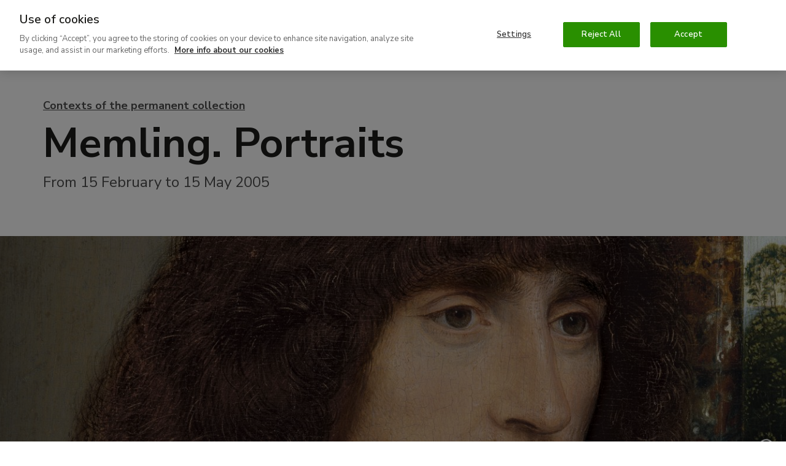

--- FILE ---
content_type: text/html; charset=UTF-8
request_url: https://www.museothyssen.org/en/exhibitions/memling-portraits
body_size: 17294
content:
<!DOCTYPE html>
<html lang="en" dir="ltr" prefix="og: https://ogp.me/ns#">
<head>

  <meta charset="utf-8" />
<meta name="description" content="Hans Memling was of German origin and was born in Seligenstadt around 1435..." />
<meta name="geo.placename" content="Museo Nacional Thyssen-Bornemisza Madrid" />
<link rel="canonical" href="https://www.museothyssen.org/en/exhibitions/memling-portraits" />
<link rel="shortlink" href="https://www.museothyssen.org/en/node/16352" />
<link rel="image_src" href="https://www.museothyssen.org/sites/default/files/styles/16x9_social_share/public/imagen/obras/1938.1.a_retrato-hombre-joven-orante-anverso.jpg?h=5fd99ffa" />
<meta name="referrer" content="no-referrer" />
<meta property="og:site_name" content="Museo Nacional Thyssen-Bornemisza" />
<meta property="og:type" content="article" />
<meta property="og:url" content="https://www.museothyssen.org/en/exhibitions/memling-portraits" />
<meta property="og:title" content="Exposición - Memling. Portraits" />
<meta property="og:description" content="Hans Memling was of German origin and was born in Seligenstadt around 1435..." />
<meta property="og:image" content="https://www.museothyssen.org/sites/default/files/styles/16x9_social_share/public/imagen/obras/1938.1.a_retrato-hombre-joven-orante-anverso.jpg?h=5fd99ffa" />
<meta property="og:image:width" content="1200" />
<meta property="og:image:height" content="675" />
<meta property="place:location:longitude" content="-5.4429" />
<meta property="place:location:latitude" content="36.1254" />
<meta property="og:street_address" content="Paseo del Prado, 8" />
<meta property="og:locality" content="Madrid" />
<meta property="og:region" content="Madrid" />
<meta property="og:country_name" content="Spain" />
<meta name="twitter:card" content="summary_large_image" />
<meta name="twitter:site" content="@museothyssen" />
<meta name="twitter:title" content="Exposición - Memling. Portraits" />
<meta name="twitter:description" content="Hans Memling was of German origin and was born in Seligenstadt around 1435..." />
<meta name="twitter:image" content="https://www.museothyssen.org/sites/default/files/styles/16x9_social_share/public/imagen/obras/1938.1.a_retrato-hombre-joven-orante-anverso.jpg?h=5fd99ffa" />
<meta name="Generator" content="Drupal 10 (https://www.drupal.org)" />
<meta name="MobileOptimized" content="width" />
<meta name="HandheldFriendly" content="true" />
<meta name="viewport" content="width=device-width, initial-scale=1.0" />
<script type="application/ld+json">{"@context":"http://schema.org","@type":"WebSite","url":"https://www.museothyssen.org/en/exhibitions/memling-portraits","name":"Museo Nacional Thyssen-Bornemisza","potentialAction":{"@type":"SearchAction","target":"https://www.museothyssen.org/buscador?key={search_term_string}&amp;src=google","query-input":"required name=search_term_string"}}</script>
<script type="application/ld+json">{"@context":"http://schema.org","@type":"Organization","name":"Museo Nacional Thyssen-Bornemisza","url":"https://www.museothyssen.org/en/exhibitions/memling-portraits","logo":"https://www.museothyssen.org/themes/thyssen/img/logo.svg","contactPoint":{"@type":"ContactPoint","telephone":"+34-91-791-1370","contactType":"customer service"},"sameAs":["https://www.facebook.com/museothyssen/","https://twitter.com/museothyssen","https://es.pinterest.com/museothyssen/","https://www.youtube.com/user/thyssenmuseum","https://www.instagram.com/museothyssen/","https://open.spotify.com/user/museothyssenmad"]}</script>
<script>
          window.dataLayer = window.dataLayer || [];
          dataLayer.push({"content_id":"16352","content_type":"exposicion","content_title":"Memling. Portraits","content_taxonomy":{"actividad_publicos":[{"tid":"4266","name":"P\u00fablico general"}],"exposicion_tipo":[{"tid":"11775","name":"Contextos de la colecci\u00f3n permanente"}],"prensa_categoria":[{"tid":"12680","name":"Exposiciones"}]},"user_id":0,"user_roles":"anonymous","user_logged":false});
      </script>
<script type="application/ld+json">{"@context":"http://schema.org","@type":"Event","name":"Memling. Portraits","url":"https://www.museothyssen.org/en/exhibitions/memling-portraits","identifier":"16352","description":"Hans Memling was of German origin and was born in Seligenstadt around 1435. The first reference to the artist dates from 1465 when he is known to have acquired citizenship in Bruges, an essential requirement for practising as an artist in the city, where he arrived already a fully qualified master. Memling is thought to have first trained in his native city, in Germany, then perhaps moved on to Brussels to study with Rogier van der Weyden. In Bruges he worked for the leading families as well as for the large and flourishing community of foreigners who engaged in business activities there. Despite this, he never received an official commission from the city. Memling's first important work was the Last Judgement Triptych commissioned by the representative of the Medici family, Agnolo di Jacopo Tani. Among Memling's most important compositions is the Triptych of the Saint Johns of 1479, painted for the Hospital of Saint John in Bruges and now in the Memlingmuseum in that city. The Moreel Triptych of 1484 is also a significant work, painted for the church of the Apostle James and paid for by the politician and merchant Willem Moreel. In it, Memling included one of the first family group portraits. A major late work is the famous reliquary with scenes from the Life of Saint Ursula, completed in 1489 and featuring views of the city of Cologne.\r\n","startDate":"2005-02-15","endDate":"2005-05-15","location":{"@type":"Place","name":"First floor balcony","address":{"@type":"PostalAddress","streetAddress":"Paseo del Prado, 8","addressLocality":"Madrid","postalCode":"28014","addressCountry":"ES"}},"image":"https://www.museothyssen.org/sites/default/files/imagen/obras/1938.1.a_retrato-hombre-joven-orante-anverso.jpg"}</script>
<link rel="icon" href="/themes/thyssen/favicon.ico" type="image/vnd.microsoft.icon" />
<link rel="alternate" hreflang="es" href="https://www.museothyssen.org/exposiciones/retratos-memling" />
<link rel="alternate" hreflang="en" href="https://www.museothyssen.org/en/exhibitions/memling-portraits" />
<style media="all">
      .header-img {
        background-image: url("https://www.museothyssen.org/sites/default/files/styles/header_small/public/imagen/obras/1938.1.a_retrato-hombre-joven-orante-anverso.jpg?h=5fd99ffa");
      }
      @media (min-width: 768px) {
        .header-img {
          background-image: url("https://www.museothyssen.org/sites/default/files/styles/header_medium/public/imagen/obras/1938.1.a_retrato-hombre-joven-orante-anverso.jpg?h=5fd99ffa");
        }
      }
      @media (min-width: 1200px) {
        .header-img {
          background-image: url("https://www.museothyssen.org/sites/default/files/styles/header_large/public/imagen/obras/1938.1.a_retrato-hombre-joven-orante-anverso.jpg?h=5fd99ffa");
        }
      }
      @media (min-width: 1440px) {
        .header-img {
          background-image: url("https://www.museothyssen.org/sites/default/files/styles/header_extralarge/public/imagen/obras/1938.1.a_retrato-hombre-joven-orante-anverso.jpg?h=5fd99ffa");
        }
      }
    </style>

  <title>Exposición - Memling. Portraits. Museo Nacional Thyssen-Bornemisza</title>

  <!-- Datalayer and consent mode -->
  <script>
    function gtag () {
      dataLayer.push(arguments)
    }
    window.dataLayer = window.dataLayer || [];
    gtag('set', 'developer_id.dNzMyY2', true);
    gtag('consent', 'default', {
      ad_storage: 'denied',
      analytics_storage: 'denied',
      wait_for_update: 500
    });
    gtag("set", "ads_data_redaction", true);
  </script>

        <!-- Google Optimize -->
    <script src="https://www.googleoptimize.com/optimize.js?id=GTM-M9Z7FTF"></script>
  
      <!-- Cookie Pro -->
    <script type="text/javascript" src="https://cookie-cdn.cookiepro.com/consent/8b27ec5b-6f52-4aa3-9484-ebad9de6eab7/OtAutoBlock.js" ></script>
    <script src="https://cookie-cdn.cookiepro.com/scripttemplates/otSDKStub.js" data-document-language="true" type="text/javascript" charset="UTF-8" data-domain-script="8b27ec5b-6f52-4aa3-9484-ebad9de6eab7" ></script>
    <script type="text/javascript">
      function OptanonWrapper() {
        const vimeoIframes = document.querySelectorAll('iframe[src*="player.vimeo.com"]');
        if (OnetrustActiveGroups.indexOf('C0002') != -1) {
          gtag('consent', 'update', { 'analytics_storage': 'granted' })
          // Remove "Do not track" from vimeo iframes.
          vimeoIframes.forEach((iframe) => {
            var url = new URL(iframe.src);
            url.searchParams.delete('dnt');
            iframe.src = url.toString();
          });
        }
        else {
          // Set "Do not track" to vimeo iframes.
          vimeoIframes.forEach((iframe) => {
            var url = new URL(iframe.src);
            url.searchParams.set('dnt', 1);
            iframe.src = url.toString();
          });
        }
        if (OnetrustActiveGroups.indexOf('C0004') != -1) {
          gtag('consent', 'update', { 'ad_storage': 'granted' })
          Drupal.attachBehaviors();
        }
      }
    </script>
  
  <link rel="stylesheet" media="all" href="/sites/default/files/css/css_kvP0wNOUXeFIixFIFIc-NHSGPZ1wb_Ycgcrejdm_mEo.css?delta=0&amp;language=en&amp;theme=thyssen&amp;include=eJxtjUEOgzAMBD-UkidFJjHFirFT7LTw-1aooqrEZbW7cxjbzXGJIxgGn3czlL-RoLuuBJ8zV5QScHMmqbGsvQEP3xl0nLplcEy4AHEsOEFnD0_Cl8Ujh0VL558mKzM0w3LLKo7iJ7mviGKz5ppwa2qUSSU8OuV6uM-WSMgvQVPeJ2K-gm8ismEA" />
<link rel="stylesheet" media="all" href="/sites/default/files/css/css_BQF6-Sl24undu-IkCf20zUMVfTktdRG00tnHTpb-Vc8.css?delta=1&amp;language=en&amp;theme=thyssen&amp;include=eJxtjUEOgzAMBD-UkidFJjHFirFT7LTw-1aooqrEZbW7cxjbzXGJIxgGn3czlL-RoLuuBJ8zV5QScHMmqbGsvQEP3xl0nLplcEy4AHEsOEFnD0_Cl8Ujh0VL558mKzM0w3LLKo7iJ7mviGKz5ppwa2qUSSU8OuV6uM-WSMgvQVPeJ2K-gm8ismEA" />

  

      <!-- Google Tag Manager -->
    <script data-cookieconsent="ignore">(function(w,d,s,l,i){w[l]=w[l]||[];w[l].push({'gtm.start':
      new Date().getTime(),event:'gtm.js'});var f=d.getElementsByTagName(s)[0],
      j=d.createElement(s),dl=l!='dataLayer'?'&l='+l:'';j.async=true;j.src=
      'https://www.googletagmanager.com/gtm.js?id='+i+dl;f.parentNode.insertBefore(j,f);
    })(window,document,'script','dataLayer','GTM-54DS247');</script>
  
  <!-- Listener para permitir comunicación desde los iframes de visitas virtuales -->
  <script>
    window.addEventListener('message', function(event) {
      if (
            event.origin.match(/^http[s]?:\/\/.+\.(museothyssen|educathyssen)\.org$/)
         || event.origin.match(/^http[s]?:\/\/.+\.s3\.amazonaws\.com/)
         || event.origin.match(/^http[s]?:\/\/(thyssen|educa)\.ddev\.site$/)
      ) {
        if (event.data.message === 'sceneChange') {
          window.dataLayer.push({
            'event': 'VirtualPageview',
            'virtualPageURL': window.location.pathname + '/iframe' + event.data.pathname.trim() + '/' + event.data.scene.name,
            'virtualPageTitle': event.data.title + ' - ' + (event.data.scene.title ? event.data.scene.title : event.data.scene.tooltip),
            'virtualPageXML': event.data.xmlname
          });
        }
      }
    }, false);
  </script>

  <link rel="apple-touch-icon" sizes="180x180" href="/themes/thyssen/favicons/apple-touch-icon.png">
  <link rel="icon" type="image/png" sizes="32x32" href="/themes/thyssen/favicons/favicon-32x32.png">
  <link rel="icon" type="image/png" sizes="16x16" href="/themes/thyssen/favicons/favicon-16x16.png">
  <link rel="manifest" href="/themes/thyssen/favicons/site.webmanifest">
  <link rel="mask-icon" href="/themes/thyssen/favicons/safari-pinned-tab.svg" color="#5bbad5">
  <meta name="msapplication-TileColor" content="#ffffff">
  <meta name="theme-color" content="#ffffff">
  <meta name="msapplication-config" content="/themes/thyssen/favicons/browserconfig.xml" />

</head>
<body>

  <noscript>
    <link rel="stylesheet" media="all" href="/themes/thyssen/dist/css/noscript.css"> 
  </noscript>

      <!-- Google Tag Manager versión no-script -->
    <noscript>
      <iframe
        title="Google Tag manager script"
        src="https://www.googletagmanager.com/ns.html?id=GTM-54DS247"
        height="0" width="0" style="display:none;visibility:hidden">
      </iframe>
    </noscript>
  
  
    <div class="dialog-off-canvas-main-canvas" data-off-canvas-main-canvas>
    

<div class="content">

  
            
<header class="site-header js-site-header " role="banner">

  <button class="hamburger hidden-lg-up js-sidebar-toggle" data-sidebar="sidebar-menu" aria-haspopup="true" aria-expanded="false">
      <span alt="Icono menu" class="icon icon--menu">
    <svg width="15" height="12" viewBox="0 0 15 12" xmlns="http://www.w3.org/2000/svg">
    <path d="M0 10v2h15v-2H0zm0-5v2h15V5H0zm0-5v2h15V0H0z"/>
</svg>

  </span>

    <span class="hamburguer-text u-sr-only">
      Menu
    </span>
  </button>

        
  <a href="/en" title="Home" rel="home" class="site-header__logo gtm-logo-header">
      <img src="/themes/thyssen/img/thyssen-bornemisza-museo-nacional-en.svg?v=26112020" alt="Thyssen-Bornemisza Museo Nacional" />

  </a>

    <a href="https://www.museothyssen.org/en/buscador" class="site-header__search gtm-menu gtm-menu--search">
    <span class="u-sr-only">
      Search
    </span>
      <span alt="Icono lupa" class="icon icon--lupa">
    <svg viewBox="0 0 15 15" xmlns="http://www.w3.org/2000/svg" width="15" height="15">
    <path d="M8.692 1.928c2.32 0 4.396 1.411 4.396 4.092 0 2.737-2.09 4.16-4.396 4.16-2.307 0-4.397-1.423-4.397-4.16 0-2.68 2.077-4.092 4.397-4.092zm0-1.928C5.659 0 2.384 1.96 2.384 6.02c0 1.655.531 2.964 1.367 3.94L0 13.612 1.327 15l3.915-3.807a6.894 6.894 0 0 0 3.45.915c3.045 0 6.308-1.993 6.308-6.088C15 1.96 11.725 0 8.692 0z"/>
</svg>

  </span>

  </a>

  <a href="#main_content" class="u-sr-only u-sr-only-focusable">
    Ir al contenido principal
  </a>

  <div class="site-header__menu">
          <div class="site-header__menu-top">
        <div class="site-header__menu-top-nav">
                                <nav aria-labelledby="block-thyssen-top-menu-en-title" id="block-thyssen-top-menu-en">
            
  <p class="visually-hidden" id="block-thyssen-top-menu-en-title">Navegación superior (EN)</p>
  

        
    <a href="https://www.museothyssen.org/en/about-us" title="" id="" name="" rel="" class="site-submenu-item site-submenu-item--secondary gtm-menu gtm-menu--secondary" style="" target="" accesskey="" data-drupal-link-system-path="node/18363">About Us</a>
    <a href="https://www.museothyssen.org/en/support" title="" id="" name="" rel="" class="site-submenu-item site-submenu-item--secondary gtm-menu gtm-menu--secondary" style="" target="" accesskey="" data-drupal-link-system-path="node/9126">Support</a>
    <a href="https://www.museothyssen.org/en/friends-thyssen" title="" id="" name="" rel="" class="site-submenu-item--primary site-submenu-item gtm-menu gtm-menu--secondary" style="" target="" accesskey="" data-drupal-link-system-path="node/24018">Friends</a>
    <a href="https://tienda.museothyssen.org/en" title="" id="" name="" rel="" class="site-submenu-item--primary site-submenu-item gtm-menu gtm-menu--secondary" style="" target="" accesskey="">Shop</a>
    <a href="https://entradas.museothyssen.org/en" title="" id="" name="" rel="" class="site-submenu-item--primary site-submenu-item gtm-menu gtm-menu--secondary" style="" target="" accesskey="">Tickets</a>

  </nav>
<div class="language-switcher-language-url block block-language-blocklanguage-interface" role="navigation" aria-label="Cambio de idioma">
  
    
      

<a href="https://www.museothyssen.org/exposiciones/retratos-memling" class="language-switcher gtm-menu gtm-menu--language" hreflang="es" data-drupal-link-system-path="node/16352">Español</a>
  </div>


        </div>
      </div>
          <div class="u-width-100 block block-system-menu-blockmain--en">
  
    
      <nav class="site-nav" aria-label="Menú principal">

          <a href="https://www.museothyssen.org/en/visit" title="" id="" name="" rel="" class="site-nav__menu-item gtm-menu gtm-menu--main" style="" target="" accesskey="" data-drupal-link-system-path="node/6036">Visit</a>
          <a href="https://www.museothyssen.org/en/collection" title="" id="" name="" rel="" class="site-nav__menu-item gtm-menu gtm-menu--main" style="" target="" accesskey="" data-drupal-link-system-path="node/5981">Collection</a>
          <a href="https://www.museothyssen.org/en/exhibitions" title="" id="" name="" rel="" class="site-nav__menu-item is-active gtm-menu gtm-menu--main" style="" target="" accesskey="" data-drupal-link-system-path="node/6021">Exhibitions</a>
          <a href="https://www.museothyssen.org/en/activities" title="" id="" name="" rel="" class="site-nav__menu-item gtm-menu gtm-menu--main" style="" target="" accesskey="" data-drupal-link-system-path="node/11796">Activities</a>
          <a href="https://www.educathyssen.org" title="" id="" name="" rel="" class="site-nav__menu-item gtm-menu gtm-menu--main" style="" target="" accesskey="">Education</a>
  
    <a href="https://www.museothyssen.org/en/buscador" class="site-nav__menu-item gtm-menu gtm-menu--main gtm-menu--search">
    <span class="u-sr-only">
      Search
    </span>
      <span alt="Icono lupa" class="icon icon--lupa">
    <svg viewBox="0 0 15 15" xmlns="http://www.w3.org/2000/svg" width="15" height="15">
    <path d="M8.692 1.928c2.32 0 4.396 1.411 4.396 4.092 0 2.737-2.09 4.16-4.396 4.16-2.307 0-4.397-1.423-4.397-4.16 0-2.68 2.077-4.092 4.397-4.092zm0-1.928C5.659 0 2.384 1.96 2.384 6.02c0 1.655.531 2.964 1.367 3.94L0 13.612 1.327 15l3.915-3.807a6.894 6.894 0 0 0 3.45.915c3.045 0 6.308-1.993 6.308-6.088C15 1.96 11.725 0 8.692 0z"/>
</svg>

  </span>

  </a>

</nav>

  </div>


  </div>

</header>

      <div id="sidebar-menu" class="main-menu o-sidebar js-sidebar">

    <div class="o-sidebar__actions">
    <button type="button" aria-label="Cerrar"  class="main-menu__close js-sidebar-toggle" data-sidebar="sidebar-menu" title="Cerrar">
        <span alt="Icono cruz" class="icon icon--cruz">
    <svg viewBox="0 0 13 12" xmlns="http://www.w3.org/2000/svg" width="13" height="12">
    <path d="M12.214 1.714L10.786.286 6.5 4.57 2.214.286.786 1.714 5.07 6 .786 10.286l1.428 1.428L6.5 7.43l4.286 4.284 1.428-1.428L7.93 6l4.284-4.286z"/>
</svg>

  </span>

      <span class="u-sr-only">
        Cerrar
      </span>
    </button>
  </div>

    <div class="u-width-100 block block-system-menu-blockmain--en">
  
    
      <nav class="u-mb+@xs" aria-label="Menú principal - versión móvil">
  <ul data-region="navbar_mobile" class="main-menu__items">
          <li class="main-menu__item">
                <a href="https://www.museothyssen.org/en/visit" title="" id="" name="" rel="" class="main-menu__link gtm-menu gtm-menu--main" style="" target="" accesskey="" data-drupal-link-system-path="node/6036">Visit</a>
      </li>
          <li class="main-menu__item">
                <a href="https://www.museothyssen.org/en/collection" title="" id="" name="" rel="" class="main-menu__link gtm-menu gtm-menu--main" style="" target="" accesskey="" data-drupal-link-system-path="node/5981">Collection</a>
      </li>
          <li class="main-menu__item">
                <a href="https://www.museothyssen.org/en/exhibitions" title="" id="" name="" rel="" class="main-menu__link is-active gtm-menu gtm-menu--main" style="" target="" accesskey="" data-drupal-link-system-path="node/6021">Exhibitions</a>
      </li>
          <li class="main-menu__item">
                <a href="https://www.museothyssen.org/en/activities" title="" id="" name="" rel="" class="main-menu__link gtm-menu gtm-menu--main" style="" target="" accesskey="" data-drupal-link-system-path="node/11796">Activities</a>
      </li>
          <li class="main-menu__item">
                <a href="https://www.educathyssen.org" title="" id="" name="" rel="" class="main-menu__link gtm-menu gtm-menu--main" style="" target="" accesskey="">Education</a>
      </li>
      </ul>
</nav>

  </div>
<nav aria-labelledby="block-thyssen-top-menu-mobile-en-title" id="block-thyssen-top-menu-mobile-en">
            
  <p class="visually-hidden" id="block-thyssen-top-menu-mobile-en-title">Thyssen - Navegación superior (EN)</p>
  

        <div class="u-grid u-gap@xs u-ph@xs u-mb@xs">

    
            <a href="https://www.museothyssen.org/en/about-us" title="" id="" name="" rel="" class="site-submenu-item site-submenu-item--secondary gtm-menu gtm-menu--secondary" style="" target="" accesskey="" data-drupal-link-system-path="node/18363">About Us</a>
            <a href="https://www.museothyssen.org/en/support" title="" id="" name="" rel="" class="site-submenu-item site-submenu-item--secondary gtm-menu gtm-menu--secondary" style="" target="" accesskey="" data-drupal-link-system-path="node/9126">Support</a>
            <a href="https://www.museothyssen.org/en/friends-thyssen" title="" id="" name="" rel="" class="site-submenu-item--primary site-submenu-item gtm-menu gtm-menu--secondary" style="" target="" accesskey="" data-drupal-link-system-path="node/24018">Friends</a>
            <a href="https://tienda.museothyssen.org/en" title="" id="" name="" rel="" class="site-submenu-item--primary site-submenu-item gtm-menu gtm-menu--secondary" style="" target="" accesskey="">Shop</a>
            <a href="https://entradas.museothyssen.org/en" title="" id="" name="" rel="" class="site-submenu-item--primary site-submenu-item gtm-menu gtm-menu--secondary" style="" target="" accesskey="">Tickets</a>
  
</div>

  </nav>
<div class="language-switcher-language-url u-ph@xs u-mb@xs block block-language-blocklanguage-content" role="navigation" aria-label="Cambio de idioma">
  
    
      

<a href="https://www.museothyssen.org/exposiciones/retratos-memling" class="language-switcher gtm-menu gtm-menu--language" hreflang="es" data-drupal-link-system-path="node/16352">Español</a>
  </div>



</div>
<div class="o-sidebar-bg js-sidebar-bg"></div>
      
  <main class="site-main" id="main_content" role="main">
          
                <div data-drupal-messages-fallback class="hidden"></div>
<div class="block block-system-main-block">
  
    
      



  


<article>

  

    <div  class="page-hero js-page-hero">

        

        <div class="page-hero__wrapper">
            <header>
        <div class="page-hero__heading js-page-hero-item is-hidden">

                        <a href="/en/buscador/tipo/exposicion/exposicion_tipo/contexts-permanent-collection-11775" class="page-hero__kicker">Contexts of the permanent collection</a>

          
          <h1 class="page-hero__title">
                          <span class="field--string">Memling. Portraits</span>

                      </h1>

          
        </div>

        
          <div class="page-hero__footer js-page-hero-item is-hidden">

            <div>

                                            <div class="page-hero__text">
                  From 15 February to 15 May 2005
                </div>
              
                            
            </div>

                        
                        
          </div>
        
      </header>
    </div>

              <div class="page-hero__img is-hidden js-page-hero-img">

        
          <div class="header-img header-img--16by9 js-page-hero-header-img js-header-img">
            <div class="header-img__overlay js-header-img-overlay"></div>

            
          </div>
          
  <div class="media-info">
    <button
      type="button"
      class="media-info__button"
      data-toggle="popover"
      data-placement="top"
      data-html="true"
      title="Hans Memling"
      aria-label="More information "
      data-content="<div class='popover-subtitle'><em>Portrait of a Young Man praying (Front), ca. 1485</em></div><div class='popover-text'>
                    Oil on panel. 29.2 x 22.5 cm&lt;br /&gt; © Museo Nacional Thyssen-Bornemisza, Madrid 
        </div>"
    >
        <span alt="Icono info" class="icon icon--info">
    <svg viewBox="0 0 22 22" xmlns="http://www.w3.org/2000/svg" width="22" height="22">
    <path d="M21.875 10.875c0-5.75-4.5-10.75-11-10.75-5.75 0-10.75 4.25-10.75 10.75 0 5.75 4.25 11 10.75 11 6 0 11-4.5 11-11zm-2 0c0 5.25-4.5 9-9 9-5.25 0-8.75-4.5-8.75-9 0-5.25 4.25-8.75 8.75-8.75 5.25 0 9 4.25 9 8.75zm-7.031-1.492c0-.849-.337-1.32-1.388-1.32-1.183 0-2.028.485-2.953 1.473l.519.501c.42-.39.602-.598.882-.598.182 0 .252.097.252.362-.032.848-1 3.84-1 4.703 0 .89.448 1.434 1.489 1.434 1.17 0 1.941-.418 2.866-1.406l-.519-.038c-.42.42-.616.6-.896.6-.182 0-.252-.106-.252-.39.05-1.16 1-4.291 1-5.32zM11.42 7.922c.905 0 1.424-.673 1.424-1.527 0-.756-.457-1.317-1.263-1.317-.904 0-1.425.673-1.425 1.527 0 .756.459 1.317 1.264 1.317z"/>
</svg>

  </span>

    </button>
  </div>

        
      </div>
    
  </div>
  <div class="main-content main-content--inverse">
    <div class="main-content__container">
      <div class="main-content__body">
        <div class="u-grid@xs u-row-gap++@xs u-row-gap+++@md">
          <div>

                        
                        <div class="collapsed-content is-collapsed js-collapsed-content" id="exhibition-read-more">
              <div class="collapsed-content__text u-line-clamp-none@lg">
                <div class="o-2-columns@lg u-column-gap++@lg">
                  <div class="field--text-long u-display-inline"><p>Hans Memling was of German origin and was born in Seligenstadt around 1435. The first reference to the artist dates from 1465 when he is known to have acquired citizenship in Bruges, an essential requirement for practising as an artist in the city, where he arrived already a fully qualified master. Memling is thought to have first trained in his native city, in Germany, then perhaps moved on to Brussels to study with Rogier van der Weyden. In Bruges he worked for the leading families as well as for the large and flourishing community of foreigners who engaged in business activities there. Despite this, he never received an official commission from the city. Memling's first important work was the <em>Last Judgement Triptych</em> commissioned by the representative of the Medici family, Agnolo di Jacopo Tani. Among Memling's most important compositions is the <em>Triptych of the Saint Johns</em> of 1479, painted for the Hospital of Saint John in Bruges and now in the Memlingmuseum in that city. The <em>Moreel Triptych</em> of 1484 is also a significant work, painted for the church of the Apostle James and paid for by the politician and merchant Willem Moreel. In it, Memling included one of the first family group portraits. A major late work is the famous reliquary with scenes from the Life of Saint Ursula, completed in 1489 and featuring views of the city of Cologne.</p></div>
                </div>
              </div>
              <button type="button" class="btn btn-link-inline collapsed-content__btn u-display-none@lg js-collapsed-content-button">
                Read more  <span alt="Icono mas" class="icon icon--mas">
    <svg width="24" height="24" viewBox="0 0 24 24" xmlns="http://www.w3.org/2000/svg">
  <path d="M19 13H13V19H11V13H5V11H11V5H13V11H19V13Z"/>
</svg>

  </span>

              </button>
            </div>

          </div>

                    
          
                    

        </div>
      </div>

            <div class="main-content__aside">
        <div class="u-grid u-row-gap++@xs u-row-gap+++@md">

          
                    
                    

        </div>
      </div>
    </div>
  </div>

    
  
  <div class="u-pv++@xs u-pv+++@md u-bg-gray">
    <div class="container">

            
            
    </div>

              <div class="u-mb++@xs u-mb+++@md">
        
    <section aria-label="Productos en la tienda">
      <div class="container">
                  <h2 class="titulo-seccion">
            Products and publications
          </h2>
        
        <div class="row row--abajo">
                                    <div class="col-md-3 u-mb+@xs u-mb++@md">
                <div class="card animate">
                  <a href=" https://tienda-museothyssen.myshopify.com/products/have-an-art-day-t-shirt-blue " class="product gtm-tienda-snippet gtm-shop-products--product" title="Have an Art Day Blue T-Shirt" aria-label="Have an Art Day Blue T-Shirt">
                                          <div class="product__media">
                        <img class="product__img" src="https://cdn.shopify.com/s/files/1/0629/4221/6345/files/camiseta_have_an_art_day_3_1.jpg?v=1715007511" alt="Have an Art Day Blue T-Shirt" loading="lazy" />
                      </div>
                    
                    <div class="product__body">
                      <h4 class="product__title">
                        Have an Art Day Blue T-Shirt
                      </h4>

                      <p class="product__text u-text-right@xs u-text-left@print">
                                                  <span class="u-text-emphatised">
                                                              <span class="product__price__original">
                                  <span>
                                    31,00 €
                                  </span>
                                </span>

                                <span class="product__price">
                                  <span>
                                    30,00 €
                                  </span>
                                </span>
                                                        </span>
                                              </p>
                    </div>
                  </a>
                </div>
              </div>
                                                <div class="col-md-3 u-mb+@xs u-mb++@md">
                <div class="card animate">
                  <a href=" https://tienda-museothyssen.myshopify.com/products/from-palace-to-museum " class="product gtm-tienda-snippet gtm-shop-products--product" title="From Villahermosa Palace to the Thyssen-Bornemisza Museum: The History of a Building" aria-label="From Villahermosa Palace to the Thyssen-Bornemisza Museum: The History of a Building">
                                          <div class="product__media">
                        <img class="product__img" src="https://cdn.shopify.com/s/files/1/0629/4221/6345/files/pp00195_9788415113966_cat_palacio_a_museo_historia_edif_to.jpg?v=1715619335" alt="From Villahermosa Palace to the Thyssen-Bornemisza Museum: The History of a Building" loading="lazy" />
                      </div>
                    
                    <div class="product__body">
                      <h4 class="product__title">
                        From Villahermosa Palace to the Thyssen-Bornemisza Museum: The History of a Building
                      </h4>

                      <p class="product__text u-text-right@xs u-text-left@print">
                                                  <span class="u-text-emphatised">
                                                              <span class="product__price__original">
                                  <span>
                                    28,00 €
                                  </span>
                                </span>

                                <span class="product__price">
                                  <span>
                                    15,50 €
                                  </span>
                                </span>
                                                        </span>
                                              </p>
                    </div>
                  </a>
                </div>
              </div>
                                                <div class="col-md-3 u-mb+@xs u-mb++@md">
                <div class="card animate">
                  <a href=" https://tienda-museothyssen.myshopify.com/products/pend-crochet-red-lacroix-ss " class="product gtm-tienda-snippet gtm-shop-products--product" title="Spanish &amp; Sisters x Lacroix crochet earrings" aria-label="Spanish &amp; Sisters x Lacroix crochet earrings">
                                          <div class="product__media">
                        <img class="product__img" src="https://cdn.shopify.com/s/files/1/0629/4221/6345/files/jc02849_pend_crochet_rojo_lacroix_ss_to.jpg?v=1715620259" alt="Spanish &amp; Sisters x Lacroix crochet earrings" loading="lazy" />
                      </div>
                    
                    <div class="product__body">
                      <h4 class="product__title">
                        Spanish &amp; Sisters x Lacroix crochet earrings
                      </h4>

                      <p class="product__text u-text-right@xs u-text-left@print">
                                                  <span class="u-text-emphatised">
                                                              <span class="product__price">
                                  <span>
                                    48,00 €
                                  </span>
                                </span>
                                                        </span>
                                              </p>
                    </div>
                  </a>
                </div>
              </div>
                                                <div class="col-md-3 u-mb+@xs u-mb++@md">
                <div class="card animate">
                  <a href=" https://tienda-museothyssen.myshopify.com/products/socks-still-life-with-dado-klee " class="product gtm-tienda-snippet gtm-shop-products--product" title="Socks Still Life with Klee Dice" aria-label="Socks Still Life with Klee Dice">
                                          <div class="product__media">
                        <img class="product__img" src="https://cdn.shopify.com/s/files/1/0629/4221/6345/files/tx01878_tx01879_calcetines_klee_to.jpg?v=1715618212" alt="Socks Still Life with Klee Dice" loading="lazy" />
                      </div>
                    
                    <div class="product__body">
                      <h4 class="product__title">
                        Socks Still Life with Klee Dice
                      </h4>

                      <p class="product__text u-text-right@xs u-text-left@print">
                                                  <span class="u-text-emphatised">
                                                              <span class="product__price">
                                  <span>
                                    13,50 €
                                  </span>
                                </span>
                                                        </span>
                                              </p>
                    </div>
                  </a>
                </div>
              </div>
                              </div>

                  <div class="u-text-center@xs">
            <a href="https://tienda.museothyssen.org/" class="btn btn-primary-outline btn-lg gtm-shop-products--shop">
              Visit online shop
            </a>
          </div>
              </div>
    </section>

      </div>
    
        <section aria-labelledby="title-exposiciones">
      <div class="container">
        <h3 class="titulo-seccion" id="title-exposiciones">
          More exhibitions
        </h3>
        <div class="snippet--md">
          <div class="views-element-container"><div class="js-view-dom-id-d6a055da93ef99caa8effb6a5a3706272c2b8f9025fdb8c349ff1dfd54c620c5">
  
  
  

  
  
  

  <div class="row row--abajo">
          <div class="views-row  col-md-4  u-mb@xs u-mb++@md">
        

<div class="snippet card">

  
  
          <a href="https://www.museothyssen.org/en/exhibitions/carmen-laffon-themes-and-variations" class="snippet__media js-snippet-link"
                         data-title="Carmen Laffón. Themes and variations" aria-label="Carmen Laffón. Themes and variations"      >
        <img class="snippet__img" aria-label="Carmen Laffón. Themes and variations" srcset="https://www.museothyssen.org/sites/default/files/styles/16x9_large/public/imagen/2025-12/carmen_laffon.jpg?h=5f40e541 1920w, https://www.museothyssen.org/sites/default/files/styles/16x9_extra_large/public/imagen/2025-12/carmen_laffon.jpg?h=5f40e541 1120w, https://www.museothyssen.org/sites/default/files/styles/16x9_medium/public/imagen/2025-12/carmen_laffon.jpg?h=5f40e541 600w" src="/sites/default/files/styles/16x9_medium/public/imagen/2025-12/carmen_laffon.jpg?h=5f40e541" width="600" height="338" alt="Carmen Laffón. Themes and variations" loading="lazy"/>



        
      </a>
    
  


      <div class="snippet__body">

      
      
      
        <a href="https://www.museothyssen.org/en/exhibitions/carmen-laffon-themes-and-variations" class="snippet__caption js-snippet-link"
                               data-title="Carmen Laffón. Themes and variations"        >
          
                  <div class="snippet__kicker">

                          Temporary Exhibition
            
          </div>
        
                  <div class="snippet__title ">Carmen Laffón. Themes and variations</div>
        
        
                  <div class="snippet__text">From 23 June to 27 September 2026</div>
        
        
      
        </a>

      
      
      
    </div>
  </div>



    </div>
          <div class="views-row  col-md-4  u-mb@xs u-mb++@md">
        

<div class="snippet card">

  
  
          <a href="https://www.museothyssen.org/en/exhibitions/warhol-pollock" class="snippet__media js-snippet-link"
                         data-title="Warhol, Pollock and other American spaces" aria-label="Warhol, Pollock and other American spaces"      >
        <img class="snippet__img" aria-label="Warhol, Pollock and other American spaces" srcset="https://www.museothyssen.org/sites/default/files/styles/16x9_large/public/imagen/2025-10/pollock_unformed.jpg?h=56d0ca2e 1920w, https://www.museothyssen.org/sites/default/files/styles/16x9_extra_large/public/imagen/2025-10/pollock_unformed.jpg?h=56d0ca2e 1120w, https://www.museothyssen.org/sites/default/files/styles/16x9_medium/public/imagen/2025-10/pollock_unformed.jpg?h=56d0ca2e 600w" src="/sites/default/files/styles/16x9_medium/public/imagen/2025-10/pollock_unformed.jpg?h=56d0ca2e" width="600" height="338" alt="Warhol, Pollock and other American spaces" loading="lazy"/>



        
      </a>
    
  


      <div class="snippet__body">

      
      
      
        <a href="https://www.museothyssen.org/en/exhibitions/warhol-pollock" class="snippet__caption js-snippet-link"
                               data-title="Warhol, Pollock and other American spaces"        >
          
                  <div class="snippet__kicker">

                          Temporary Exhibition
            
          </div>
        
                  <div class="snippet__title ">Warhol, Pollock and other American spaces</div>
        
        
                  <div class="snippet__text">From 21 October 2025 to 25 January 2026</div>
        
        
      
        </a>

      
      
              <div class="snippet__footer ">
                                
            <a
              href="https://entradas.museothyssen.org/en/232-self-led-tour/11382-ticket-with-audioguide"
              class="btn btn-primary-outline btn-block gtm-btn-entradas-snippet gtm-tickets"
              aria-label=""
            >TICKET + AUDIOGUIDE
            </a>
          
                  </div>
      
    </div>
  </div>



    </div>
          <div class="views-row  col-md-4  u-mb@xs u-mb++@md">
        

<div class="snippet card">

  
  
          <a href="https://www.museothyssen.org/en/exhibitions/hammershoi-eye-listens" class="snippet__media js-snippet-link"
                         data-title="Hammershøi" aria-label="Hammershøi"      >
        <img class="snippet__img" aria-label="Hammershøi" srcset="https://www.museothyssen.org/sites/default/files/styles/16x9_large/public/imagen/2025-08/hammershoi_interior_casa.jpg?h=c3854c47 1920w, https://www.museothyssen.org/sites/default/files/styles/16x9_extra_large/public/imagen/2025-08/hammershoi_interior_casa.jpg?h=c3854c47 1120w, https://www.museothyssen.org/sites/default/files/styles/16x9_medium/public/imagen/2025-08/hammershoi_interior_casa.jpg?h=c3854c47 600w" src="/sites/default/files/styles/16x9_medium/public/imagen/2025-08/hammershoi_interior_casa.jpg?h=c3854c47" width="600" height="338" alt="Hammershøi" loading="lazy"/>



        
      </a>
    
  


      <div class="snippet__body">

      
      
      
        <a href="https://www.museothyssen.org/en/exhibitions/hammershoi-eye-listens" class="snippet__caption js-snippet-link"
                               data-title="Hammershøi"        >
          
                  <div class="snippet__kicker">

                          Temporary Exhibition
            
          </div>
        
                  <div class="snippet__title ">Hammershøi</div>
        
                  <div class="snippet__subtitle ">The Eye that Listens</div>
        
                  <div class="snippet__text">From 17 February to 31 May 2026 </div>
        
        
      
        </a>

      
      
      
    </div>
  </div>



    </div>
  </div>

    

  
  

  
  
</div>
</div>

        </div>
        <div class="u-text-center@xs u-pt-@md">
          <a class="btn btn-block@sm-down btn-primary-outline" href="/exposiciones">
            Browse all exhibitions
          </a>
        </div>
      </div>
    </section>

  </div>


    
</article>

  </div>


                    </main>

            
<footer class="footer">
  <div class="footer-logo">
          <img src="/themes/thyssen/img/thyssen-bornemisza-museo-nacional-inverse-en.svg?v=03102022" alt="Thyssen-Bornemisza Museo Nacional" class="footer-logo__img">
      </div>

    <section class="u-pv+@xs u-pv++@md u-border-bottom-black/10" aria-label="Navegación secundaria">
    <div class="container">
        <nav aria-labelledby="block-secondary-menu-en-footer-title" id="block-secondary-menu-en-footer">
            
  <p class="visually-hidden" id="block-secondary-menu-en-footer-title">Navegación secundaria (EN)</p>
  

        <ul data-region="footer" class="footer__menu footer__menu--primary">
      <li class="footer__menu__item">
      <a href="https://www.museothyssen.org/en/thyssenmultimedia" title="" id="" name="" rel="" class="footer__menu__link gtm-footer gtm-footer--main" style="" target="" accesskey="" data-drupal-link-system-path="node/19543">#Thyssenmultimedia</a>
    </li>
      <li class="footer__menu__item">
      <a href="https://www.museothyssen.org/en/press-centre" title="" id="" name="" rel="" class="footer__menu__link gtm-footer gtm-footer--main" style="" target="" accesskey="" data-drupal-link-system-path="node/9091">Press</a>
    </li>
      <li class="footer__menu__item">
      <a href="https://www.museothyssen.org/en/corporate-events" title="" id="" name="" rel="" class="footer__menu__link gtm-footer gtm-footer--main" style="" target="" accesskey="">Corporate events</a>
    </li>
      <li class="footer__menu__item">
      <a href="https://www.museothyssen.org/en/tourism-professionals" title="" id="" name="" rel="" class="footer__menu__link gtm-footer gtm-footer--main" style="" target="" accesskey="" data-drupal-link-system-path="node/9121">Tourism</a>
    </li>
      <li class="footer__menu__item">
      <a href="https://www.museothyssen.org/en/join-team" title="" id="" name="" rel="" class="footer__menu__link gtm-footer gtm-footer--main" style="" target="" accesskey="" data-drupal-link-system-path="node/14236">Join our team</a>
    </li>
      <li class="footer__menu__item">
      <a href="https://www.museothyssen.org/en/perspectivas-newsletter" title="" id="" name="" rel="" class="footer__menu__link gtm-footer gtm-footer--main" style="" target="" accesskey="" data-drupal-link-system-path="node/18026">Newsletter</a>
    </li>
  </ul>

  </nav>


    </div>
  </section>
  
  <div class="u-pv+@xs u-border-bottom-black/10">
    <div class="container">
      <div class="u-flex@xl u-gap@xl u-items-center@xl u-justify-between@xl">
        <section class="u-mb+@xs u-mb0@xl" aria-label="Enlaces al Museo Nacional Thyssen-Bornemisza en redes sociales" role="complementary">
          <div class="footer__menu footer__menu--icons">
            <div class="u-flex u-flex-wrap u-items-center u-justify-center u-gap u-flex-nowrap@xl u-justify-start@xl">
              <div class="footer__menu__item">
                <a class="footer__menu__item__link gtm-footer gtm-footer--rrss gtm-footer--rrss--instagram" href="https://www.instagram.com/museothyssen/?hl=es" title="Museo Nacional Thyssen-Bornemisza on Instagram" data-title="instagram">
                    <span alt="Icono instagram" class="icon icon--instagram">
    <svg width="24" height="24" viewBox="0 0 24 24" fill="none" xmlns="http://www.w3.org/2000/svg">
<g clip-path="url(#clip0_1_2257)">
<path fill-rule="evenodd" clip-rule="evenodd" d="M12 9.93164C13.1411 9.93164 14.0684 10.8593 14.0684 12C14.0684 13.1407 13.1408 14.0684 12 14.0684C10.8593 14.0683 9.93164 13.1407 9.93164 12C9.93164 10.8593 10.8589 9.93174 12 9.93164ZM12 10.7363C11.6649 10.7364 11.3434 10.8695 11.1064 11.1064C10.8695 11.3434 10.7363 11.6649 10.7363 12C10.7364 12.3351 10.8695 12.6566 11.1064 12.8936C11.3434 13.1305 11.6649 13.2637 12 13.2637C12.3351 13.2636 12.6566 13.1305 12.8936 12.8936C13.1305 12.6566 13.2637 12.3351 13.2637 12C13.2636 11.6649 13.1305 11.3434 12.8936 11.1064C12.6566 10.8695 12.3351 10.7363 12 10.7363Z" fill="black"/>
<path d="M14.0732 9.45117C14.1712 9.45129 14.2672 9.48071 14.3486 9.53516C14.4299 9.58963 14.4929 9.6674 14.5303 9.75781C14.5677 9.8483 14.5777 9.94791 14.5586 10.0439C14.5394 10.1399 14.4921 10.2286 14.4229 10.2979C14.3536 10.3669 14.2649 10.4135 14.1689 10.4326C14.073 10.4516 13.9732 10.4427 13.8828 10.4053C13.7924 10.3678 13.7156 10.3039 13.6611 10.2227C13.6066 10.1412 13.5772 10.0453 13.5771 9.94727C13.5772 9.67381 13.7627 9.45117 14.0732 9.45117Z" fill="black"/>
<path fill-rule="evenodd" clip-rule="evenodd" d="M13.6162 8C14.2482 8.00029 14.8548 8.25135 15.3018 8.69824C15.7485 9.14502 15.9996 9.75099 16 10.3828V13.6162C15.9995 14.248 15.7484 14.8539 15.3018 15.3008C14.8549 15.7477 14.2482 15.9994 13.6162 16H10.3838C9.75182 15.9995 9.14511 15.7486 8.69824 15.3018C8.25137 14.8548 8.00039 14.2482 8 13.6162V10.3828C8.0006 9.75105 8.25149 9.14498 8.69824 8.69824C9.14511 8.2514 9.75183 8.00048 10.3838 8H13.6162ZM10.3838 8.80469C10.1765 8.80464 9.97083 8.84551 9.7793 8.9248C9.58775 9.00412 9.4132 9.12001 9.2666 9.2666C9.12002 9.41319 9.00412 9.58777 8.9248 9.7793C8.84559 9.97065 8.8047 10.1757 8.80469 10.3828V13.6162C8.80464 13.8235 8.84549 14.0291 8.9248 14.2207C9.00404 14.412 9.12022 14.5859 9.2666 14.7324C9.41319 14.879 9.58775 14.9958 9.7793 15.0752C9.97081 15.1545 10.1765 15.1953 10.3838 15.1953H13.6162C14.035 15.1952 14.4373 15.0285 14.7334 14.7324C15.0293 14.4364 15.1952 14.0348 15.1953 13.6162V10.3828C15.1951 9.96437 15.0283 9.56348 14.7324 9.26758C14.4364 8.97157 14.0349 8.80478 13.6162 8.80469H10.3838Z" fill="black"/>
<path fill-rule="evenodd" clip-rule="evenodd" d="M12 0C18.6275 0 24 5.37248 24 12C24 18.6275 18.6275 24 12 24C5.37248 24 0 18.6275 0 12C0 5.37248 5.37248 0 12 0ZM12 0.799805C5.81432 0.799805 0.799805 5.81432 0.799805 12C0.799805 18.1857 5.81432 23.2002 12 23.2002C18.1857 23.2002 23.2002 18.1857 23.2002 12C23.2002 5.81432 18.1857 0.799805 12 0.799805Z" fill="black"/>
</g>
<defs>
<clipPath id="clip0_1_2257">
<rect width="24" height="24" fill="white"/>
</clipPath>
</defs>
</svg>

  </span>

                  <span class="u-sr-only">Instagram</span>
                </a>
              </div>
              <div class="footer__menu__item">
                <a class="footer__menu__item__link gtm-footer gtm-footer--rrss gtm-footer--rrss--facebook" href="https://www.facebook.com/MuseoThyssen/" title="Museo Nacional Thyssen-Bornemisza on Facebook" data-title="facebook">
                    <span alt="Icono facebook" class="icon icon--facebook">
    <svg width="24" height="24" viewBox="0 0 24 24" xmlns="http://www.w3.org/2000/svg">
    <path d="M12 0C5.372 0 0 5.372 0 12s5.372 12 12 12 12-5.372 12-12S18.628 0 12 0zm0 .8C18.186.8 23.2 5.814 23.2 12c0 6.186-5.014 11.2-11.2 11.2C5.814 23.2.8 18.186.8 12 .8 5.814 5.814.8 12 .8zm-2.37 9.71v1.42h1.084v4.933h2.033V11.93h1.609l.12-1.42h-1.729V9.401c0-.381.378-.518.8-.518.421 0 .873.118.873.118l.271-1.454s-.576-.176-1.944-.176c-.84 0-1.328.29-1.683.715-.338.402-.35 1.05-.35 1.47v.954H9.63z"/>
</svg>

  </span>

                  <span class="u-sr-only">Facebook</span>
                </a>
              </div>
              <div class="footer__menu__item">
                <a class="footer__menu__item__link gtm-footer gtm-footer--rrss gtm-footer--rrss--x" href="https://x.com/MuseoThyssen" title="El Museo Nacional Thyssen-Bornemisza en X" data-title="x">
                    <span alt="Icono x" class="icon icon--x">
    <svg width="24" height="24" viewBox="0 0 24 24" xmlns="http://www.w3.org/2000/svg">
    <path d="M0 12C0 5.372 5.372 0 12 0s12 5.372 12 12-5.372 12-12 12S0 18.628 0 12zm23.2 0C23.2 5.814 18.186.8 12 .8 5.814.8.8 5.814.8 12c0 6.186 5.014 11.2 11.2 11.2 6.186 0 11.2-5.014 11.2-11.2zm-7.46-4l-2.979 3.462L16 16.176h-2.382l-2.181-3.174-2.731 3.174H8l3.123-3.63L8 8h2.382l2.066 3.006L15.033 8h.706zm-4.262 4.133l.316.453 2.156 3.083h1.084l-2.642-3.779-.316-.452-2.032-2.907H8.96l2.518 3.602z"/>
</svg>

  </span>

                  <span class="u-sr-only">X</span>
                </a>
              </div>
              <div class="footer__menu__item">
                <a class="footer__menu__item__link gtm-footer gtm-footer--rrss gtm-footer--rrss--youtube" href="https://www.youtube.com/user/thyssenmuseum" title="Museo Nacional Thyssen-Bornemisza on YouTube" data-title="youtube">
                    <span alt="Icono youtube" class="icon icon--youtube">
    <svg width="24" height="24" viewBox="0 0 24 24" xmlns="http://www.w3.org/2000/svg">
    <path d="M12 0C5.372 0 0 5.372 0 12s5.372 12 12 12 12-5.372 12-12S18.628 0 12 0zm0 .8C18.186.8 23.2 5.814 23.2 12c0 6.186-5.014 11.2-11.2 11.2C5.814 23.2.8 18.186.8 12 .8 5.814 5.814.8 12 .8zm1.424 11.317l-1.895 1.158v-2.316l1.895 1.158zM9.528 9.065c-.93 0-1.685.754-1.685 1.684v2.737c0 .93.755 1.683 1.685 1.683l2.617.211 2.648-.21c.93 0 1.685-.754 1.685-1.684v-2.737c0-.93-.755-1.684-1.685-1.684 0 0-2.484-.21-2.648-.21-.104 0-2.617.21-2.617.21z"/>
</svg>

  </span>

                  <span class="u-sr-only">Youtube</span>
                </a>
              </div>
              <div class="footer__menu__item">
                <a class="footer__menu__item__link gtm-footer gtm-footer--rrss gtm-footer--rrss--tiktok" href="https://www.tiktok.com/@museothyssen" title="Museo Nacional Thyssen-Bornemisza on TikTok" data-title="tiktok">
                    <span alt="Icono tiktok" class="icon icon--tiktok">
    <svg width="24" height="24" viewBox="0 0 24 24" xmlns="http://www.w3.org/2000/svg">
    <path fill-rule="evenodd" clip-rule="evenodd" d="M0 12C0 5.372 5.372 0 12 0s12 5.372 12 12-5.372 12-12 12S0 18.628 0 12zm23.2 0C23.2 5.814 18.186.8 12 .8 5.814.8.8 5.814.8 12c0 6.186 5.014 11.2 11.2 11.2 6.186 0 11.2-5.014 11.2-11.2zm-8.387-3.046c.32.32.754.5 1.206.5h.057a2.16 2.16 0 0 1 .233.005c.102.01.228.037.316.124a.528.528 0 0 1 .13.308c.012.092.012.19.012.265v.051c0 .076 0 .18-.012.28-.013.105-.044.236-.13.323-.092.092-.225.107-.325.11a2 2 0 0 1-.155-.006h-.014a1.843 1.843 0 0 0-.112-.006 3.104 3.104 0 0 1-1.706-.5v3.429a3.168 3.168 0 0 1-1.948 2.922 3.15 3.15 0 0 1-3.44-.686 3.166 3.166 0 0 1 2.232-5.4h.062c.066-.002.147-.003.222.003.1.01.223.035.31.123a.526.526 0 0 1 .13.306c.012.093.012.19.012.266v.025l.003.095v.001l.001.035c.002.05.004.105.001.16-.004.102-.023.237-.114.328-.09.09-.228.11-.332.116a1.915 1.915 0 0 1-.162 0l-.041-.002h-.003a1.703 1.703 0 0 0-1.666 1.053 1.714 1.714 0 0 0 1.244 2.332 1.703 1.703 0 0 0 1.75-.727c.188-.282.289-.612.289-.95V7.745a1.98 1.98 0 0 0-.005-.109l-.001-.02a2 2 0 0 1-.004-.158c.002-.1.018-.236.11-.328.088-.088.217-.114.32-.124a2.233 2.233 0 0 1 .294-.005h.057c.071-.001.162-.003.247.005.106.01.242.035.332.124.091.092.107.227.11.328a2 2 0 0 1-.004.158l-.002.02a1.712 1.712 0 0 0 .495 1.318z"/>
</svg>

  </span>

                  <span class="u-sr-only">TikTok</span>
                </a>
              </div>
              <div class="footer__menu__item">
                <a class="footer__menu__item__link gtm-footer gtm-footer--rrss gtm-footer--rrss--ivoox" href="https://www.ivoox.com/podcast-thyssen_sq_f11171405_1.html" title="Museo Nacional Thyssen-Bornemisza on iVoox" data-title="ivoox">
                    <span alt="Icono ivoox" class="icon icon--ivoox">
    <svg width="24" height="24" viewBox="0 0 24 24" xmlns="http://www.w3.org/2000/svg">
    <path fill-rule="evenodd" clip-rule="evenodd" d="M0 12C0 5.372 5.372 0 12 0s12 5.372 12 12-5.372 12-12 12S0 18.628 0 12zm23.2 0C23.2 5.814 18.186.8 12 .8 5.814.8.8 5.814.8 12c0 6.186 5.014 11.2 11.2 11.2 6.186 0 11.2-5.014 11.2-11.2zM12.37 8.662a1.081 1.081 0 1 0 0-2.162 1.081 1.081 0 0 0 0 2.162zm.297.505H9v1.666h2.667V16.5h1.666V9.833s0-.666-.666-.666z"/>
</svg>

  </span>

                  <span class="u-sr-only">iVoox</span>
                </a>
              </div>
              <div class="footer__menu__item">
                <a class="footer__menu__item__link gtm-footer gtm-footer--rrss gtm-footer--rrss--linkedin" href="https://es.linkedin.com/company/fsp-thyssen-bornemisza" title="El Museo Nacional Thyssen-Bornemisza en LinkedIn" data-title="linkedin">
                    <span alt="Icono linkedin" class="icon icon--linkedin">
    <svg viewBox="0 0 24 24" xmlns="http://www.w3.org/2000/svg"><path fill-rule="evenodd" clip-rule="evenodd" d="M12 0C5.372 0 0 5.372 0 12s5.372 12 12 12 12-5.372 12-12S18.628 0 12 0Zm0 .8C18.186.8 23.2 5.814 23.2 12c0 6.186-5.014 11.2-11.2 11.2C5.814 23.2.8 18.186.8 12 .8 5.814 5.814.8 12 .8ZM9.107 8.56h5.965a.51.51 0 0 1 .518.504V15.1a.511.511 0 0 1-.518.505H9.107a.511.511 0 0 1-.517-.505V9.064a.51.51 0 0 1 .517-.504Zm.547 5.897h1.058v-3.181H9.654v3.18Zm.522-3.616h.007c.369 0 .598-.244.598-.55-.007-.311-.23-.549-.591-.549-.362 0-.598.238-.598.55 0 .305.23.55.584.55Zm3.29 3.616h1.058v-1.825c0-.977-.521-1.431-1.217-1.431-.561 0-.813.308-.953.525v-.45h-1.057c.014.298 0 3.18 0 3.18h1.057V12.68c0-.095.007-.19.035-.258.076-.19.25-.387.542-.387.383 0 .536.292.536.72v1.702Z"/></svg>
  </span>

                  <span class="u-sr-only">LinkedIn</span>
                </a>
              </div>
            </div>
          </div>
        </section>
        <section aria-label="Patrocinadores del Museo Nacional Thyssen-Bornemisza" role="complementary">
          <p class="footer__text">The Museo Nacional Thyssen-Bornemisza would like to thanks for the collaboration of:
          </p>
          <div class="u-flex u-flex-wrap u-items-center u-justify-center u-gap u-flex-nowrap">

                        <a href="/en/support/sponsors-and-contributors/fundacion-mutua-madrilena" class="footer__logo gtm-footer gtm-footer--sponsor gtm-footer--sponsor--fundacion-mutua-madrileña" title="Fundación Mutua Madrileña"  data-title="fundacion-mutua-madrileña">
              <img alt="Fundación Mutua Madrileña" src="/themes/thyssen/img/patrocinadores/fundacion-mutua-madrilena.svg?v=24022023" />
            </a>

            
                        <a href="/en/support/sponsors-and-contributors/mastercard-sponsor" class="footer__logo gtm-footer gtm-footer--sponsor gtm-footer--sponsor--mastercard" title="Master Card" data-title="mastercard">
              <img alt="Master Card" src="/themes/thyssen/img/patrocinadores/master-card.svg?v=15092023" />
            </a>

            
            
                        <a href="/en/support/sponsors-and-contributors/comunidad-madrid" class="footer__logo gtm-footer gtm-footer--sponsor gtm-footer--sponsor--comunidad-madrid" title="Comunidad de Madrid"  data-title="comunidad-madrid">
              <img alt="Comunidad de Madrid" src="/themes/thyssen/img/patrocinadores/comunidad-madrid.svg?v=15042024" />
            </a>

            
          </div>
        </section>
      </div>
    </div>
  </div>

  <section class="u-pv+@xs" aria-label="Menú pie de página">
    <div class="container">
      <div class="u-flex u-flex-col u-gap+ u-flex-row@xl u-justify-between@xl u-items-end@xl u-gap+++@xl">
        <div>
          <div class="footer__title u-text-left@xl">
            ©2026 Thyssen-Bornemisza National Museum
          </div>

                        <nav aria-labelledby="block-footer-menu-en-title" id="block-footer-menu-en">
            
  <p class="visually-hidden" id="block-footer-menu-en-title">Menú al pie (EN)</p>
  

        
<ul data-region="footer_bottom" class="footer__menu footer__menu--secondary">
      <li class="footer__menu__item">
      <a href="https://www.museothyssen.org/en/legal-terms" title="Legal terms and use of images" id="" name="Legal terms and use of images" rel="" class="footer__menu__link gtm-footer gtm-footer--secondary" style="" target="" accesskey="" data-drupal-link-system-path="node/19850">Legal terms</a>
    </li>
      <li class="footer__menu__item">
      <a href="https://www.museothyssen.org/en/public-tenders" title="Public tenders" id="" name="Public tenders" rel="" class="footer__menu__link gtm-footer gtm-footer--secondary" style="" target="" accesskey="" data-drupal-link-system-path="node/8946">Public tenders</a>
    </li>
      <li class="footer__menu__item">
      <a href="https://www.museothyssen.org/en/transparency-site" title="Transparency site" id="" name="Transparency site" rel="" class="footer__menu__link gtm-footer gtm-footer--secondary" style="" target="" accesskey="" data-drupal-link-system-path="node/8966">Transparency site</a>
    </li>
      <li class="footer__menu__item">
      <a href="https://www.museothyssen.org/en/whistleblower-channel" title="" id="" name="" rel="" class="footer__menu__link gtm-footer gtm-footer--secondary" style="" target="" accesskey="" data-drupal-link-system-path="node/25401">Whistleblower channel</a>
    </li>
      <li class="footer__menu__item">
      <a href="https://www.museothyssen.org/en/use-images" title="" id="" name="" rel="" class="footer__menu__link gtm-footer gtm-footer--secondary" style="" target="" accesskey="" data-drupal-link-system-path="node/25405">Use of images</a>
    </li>
      <li class="footer__menu__item">
      <a href="/en/visit/accessibility" title="Accessibility and quality" id="accessibility" name="Accessibility and quality" rel="" class="footer__menu__link gtm-footer gtm-footer--secondary" style="" target="" accesskey="">Accessibility and quality</a>
    </li>
      <li class="footer__menu__item">
      <a href="https://www.museothyssen.org/en/environment-sustainability-and-2030-agenda" title="Sustainability &amp; 2030 Agenda" id="medio-ambiente" name="Sustainability &amp; 2030 Agenda" rel="" class="footer__menu__link gtm-footer gtm-footer--secondary" style="" target="" accesskey="" data-drupal-link-system-path="node/25411">Environment, Sustainability &amp; 2030 Agenda</a>
    </li>
      <li class="footer__menu__item">
      <a href="https://www.museothyssen.org/en/contact" title="Contact" id="" name="Contact" rel="" class="footer__menu__link gtm-footer gtm-footer--secondary" style="" target="" accesskey="" data-drupal-link-system-path="node/9286">Contact</a>
    </li>
  </ul>

  </nav>


          
          <div class="u-flex u-flex-wrap u-justify-center u-gap+ u-justify-start@xl u-items-center@xl u-gap++@xl">
            <a href="https://www.cultura.gob.es/en/portada.html" class="footer__logo gtm-footer gtm-footer--sponsor gtm-footer--sponsor--ministerio-cultura" title="Ministry of Culture" data-title="ministerio-cultura">
              <img alt="Ministry of Culture"
                src="/themes/thyssen/img/ministerio-cultura-deporte.svg?v=20231218">
            </a>
            <a href="https://www.españaescultura.es" class="footer__logo gtm-footer gtm-footer--sponsor gtm-footer--sponsor--espana-es-cultura"
              title="España es cultura | Spain is culture. The website promoting Spanish culture"
              data-title="españa-es-cultura">
              <img alt="España es cultura | Spain is culture. The website promoting Spanish culture"
                src="/themes/thyssen/img/espana-es-cultura.png?v=20230202">
            </a>

                        <a href="https://www.paisajedelaluz.es/en" class="footer__logo gtm-footer gtm-footer--sponsor gtm-footer--sponsor--paisaje-luz"
              title="Paisaje de la Luz | Paseo del Prado y Buen Retiro. Paisaje de las Artes y las Ciencias"
              data-title="paisaje-luz">
              <img alt="Paisaje de la Luz | Paseo del Prado y Buen Retiro. Paisaje de las Artes y las Ciencias"
                src="/themes/thyssen/img/paisaje-luz.png?v=20230202">
            </a>
          </div>
        </div>
        <div class="u-text-center@xs">
          <a href="/sites/default/files/document/2024-07/ENS-0639_24_0.pdf" class="gtm-footer gtm-footer--sponsor gtm-footer--sponsor--certificacion-conformidad-esquema-nacional-seguridad">
            <img alt="Certificación de Conformidad con el Esquema Nacional de Seguridad. Categoría Media. RD 311/2022" src="/themes/thyssen/img/ens.png?v=10072024">
          </a>
        </div>
      </div>
    </div>
  </section>
</footer>

      
</div>

  </div>

  

  <script type="application/json" data-drupal-selector="drupal-settings-json">{"path":{"baseUrl":"\/","pathPrefix":"en\/","currentPath":"node\/16352","currentPathIsAdmin":false,"isFront":false,"currentLanguage":"en"},"pluralDelimiter":"\u0003","suppressDeprecationErrors":true,"jquery":{"ui":{"datepicker":{"isRTL":false,"firstDay":1}}},"ajaxPageState":{"libraries":"eJxtTG0OgjAMvdBkR1rKVqRZaSftFG6vwUhiwp-X942bM0mNZe0NeMCvDDpO3TI4JlyAOBacoLOHR6dcj8HJrrxEQpfl1JT3iZiD7ea4xBEMg8-7Gcq_yMoMzbDcsoqj-JncV0SxWXNNuDU1yqTySxN015Xgc5YrSglPwpfFA4dFS2d8A2d2YQA","theme":"thyssen","theme_token":null},"ajaxTrustedUrl":[],"data":{"extlink":{"extTarget":true,"extTargetNoOverride":true,"extNofollow":false,"extNoreferrer":true,"extFollowNoOverride":false,"extClass":"0","extLabel":"(link is external)","extImgClass":false,"extSubdomains":false,"extExclude":"","extInclude":"\\.pdf$","extCssExclude":"","extCssInclude":".p-historia a:not([href^=\u0022#\u0022])","extCssExplicit":"","extAlert":false,"extAlertText":"This link will take you to an external web site. We are not responsible for their content.","mailtoClass":"0","mailtoLabel":"(link sends email)","extUseFontAwesome":false,"extIconPlacement":"append","extFaLinkClasses":"fa fa-external-link","extFaMailtoClasses":"fa fa-envelope-o","whitelistedDomains":["educa.ddev.site","thyssen.ddev.site","educathyssen.org","museothyssen.org"]}},"quicklink":{"admin_link_container_patterns":["#block-local-tasks-block a",".block-local-tasks-block a","#drupal-off-canvas a","#toolbar-administration a"],"ignore_admin_paths":true,"ignore_ajax_links":true,"ignore_file_ext":true,"total_request_limit":0,"concurrency_throttle_limit":0,"idle_wait_timeout":2000,"viewport_delay":0,"debug":false,"url_patterns_to_ignore":["user\/logout","#","\/admin","\/edit"],"allowed_domains":["www.museothyssen.orgwww.educathyssen.orgmuseothyssen.orgeducathyssen.orglanding.museothyssen.orgentradas.museothyssen.orgtienda.museothyssen.orgcdn3.museothyssen.orgcdn2.museothyssen.orgcdn1.museothyssen.orgimagenes.museothyssen.org"]},"user":{"uid":0,"permissionsHash":"e44d717c52831042e4fc51938ba0da32bf1e6a821f82fcff847a5e23dcb08c3b"}}</script>
<script src="https://polyfill-fastly.io/v3/polyfill.min.js?features=IntersectionObserver%2CIntersectionObserverEntry%2CURL%2CObject.assign%2CArray.from%2CArray.prototype.includes%2CString.prototype.includes%2CElement.prototype.matches%2CPromise%2CPromise.prototype.finally"></script>
<script src="/sites/default/files/js/js_5Xpm5OF9WBcsloYgI1iL0LmQbdgkwp4opGEEU9RV_hk.js?scope=footer&amp;delta=1&amp;language=en&amp;theme=thyssen&amp;include=eJxtjUEOgzAMBD-UkidFJjHFirFT7LTw-1aooqrEZbW7cxjbzXGJIxgGn3czlL-RoLuuBJ8zV5QScHMmqbGsvQEP3xl0nLplcEy4AHEsOEFnD0_Cl8Ujh0VL558mKzM0w3LLKo7iJ7mviGKz5ppwa2qUSSU8OuV6uM-WSMgvQVPeJ2K-gm8ismEA"></script>
<script src="https://unpkg.com/quicklink@2.2.0/dist/quicklink.umd.js"></script>
<script src="/sites/default/files/js/js_i5kAYbpNIpMI0RWGGfLT7Kwpamk6go-_pQc5SYuuJMk.js?scope=footer&amp;delta=3&amp;language=en&amp;theme=thyssen&amp;include=eJxtjUEOgzAMBD-UkidFJjHFirFT7LTw-1aooqrEZbW7cxjbzXGJIxgGn3czlL-RoLuuBJ8zV5QScHMmqbGsvQEP3xl0nLplcEy4AHEsOEFnD0_Cl8Ujh0VL558mKzM0w3LLKo7iJ7mviGKz5ppwa2qUSSU8OuV6uM-WSMgvQVPeJ2K-gm8ismEA"></script>


</body>
</html>


--- FILE ---
content_type: application/x-javascript
request_url: https://cookie-cdn.cookiepro.com/consent/8b27ec5b-6f52-4aa3-9484-ebad9de6eab7/7961d413-931d-499f-844d-602d7b069145/en.json
body_size: 20357
content:
{"DomainData":{"pclifeSpanYr":"Year","pclifeSpanYrs":"Years","pclifeSpanSecs":"A few seconds","pclifeSpanWk":"Week","pclifeSpanWks":"Weeks","pccontinueWithoutAcceptText":"Continue without Accepting","pccloseButtonType":"Icon","MainText":"Privacy Preference Center","MainInfoText":"When you visit any website, it may store or retrieve information on your browser, mostly in the form of cookies. This information might be about you, your preferences or your device and is mostly used to make the site work as you expect it to. The information does not usually directly identify you, but it can give you a more personalized web experience. Because we respect your right to privacy, you can choose not to allow some types of cookies. Click on the different category headings to find out more and change our default settings. However, blocking some types of cookies may impact your experience of the site and the services we are able to offer.","AboutText":"More information about our cookies","AboutCookiesText":"Your Privacy","ConfirmText":"Allow All","AllowAllText":"Save Settings","CookiesUsedText":"Cookies used","CookiesDescText":"Description","AboutLink":"https://cookiepedia.co.uk/giving-consent-to-cookies","ActiveText":"Active","AlwaysActiveText":"Always Active","AlwaysInactiveText":"Always Inactive","PCShowAlwaysActiveToggle":true,"AlertNoticeText":"By clicking “Accept”, you agree to the storing of cookies on your device to enhance site navigation, analyze site usage, and assist in our marketing efforts. <a href=https://www.museothyssen.org/en/use-images-and-legal-terms/cookies>More info about our cookies</a>","AlertCloseText":"Close","AlertMoreInfoText":"Settings","CookieSettingButtonText":"Cookie Preferences","AlertAllowCookiesText":"Accept","CloseShouldAcceptAllCookies":false,"LastReconsentDate":1612783269290,"BannerTitle":"Use of cookies","ForceConsent":true,"BannerPushesDownPage":false,"InactiveText":"Inactive","CookiesText":"Cookies","CategoriesText":"Cookie subgroup","IsLifespanEnabled":true,"LifespanText":"Lifespan","VendorLevelOptOut":false,"HasScriptArchive":false,"BannerPosition":"top","PreferenceCenterPosition":"default","PreferenceCenterConfirmText":"Confirm my choices","VendorListText":"List of IAB Vendors","ThirdPartyCookieListText":"Cookies Details","PreferenceCenterManagePreferencesText":" Manage Consent Preferences","PreferenceCenterMoreInfoScreenReader":"Opens in a new Tab","CookieListTitle":"Cookie List","CookieListDescription":"A cookie is a small piece of data stored on the user's computer by the web browser while browsing a website to record the user's browsing activity and remember information about you, such as your language preference or login information. Those cookies are set by us and called first-party cookies. We also use third-party cookies – which are cookies from a domain different from the domain of the website you are visiting – for our web analytics or improving our marketing campaigns. Below you can find a list of cookies that we use for the following purposes:","Groups":[{"ShowInPopup":true,"ShowInPopupNonIAB":true,"ShowSDKListLink":true,"Order":"1","OptanonGroupId":"C0001","Parent":"","ShowSubgroup":true,"ShowSubGroupDescription":true,"ShowSubgroupToggle":false,"GroupDescription":"These cookies are necessary for the website to function and cannot be switched off in our systems. They are usually only set in response to actions made by you which amount to a request for services, such as setting your privacy preferences, logging in or filling in forms. You can set your browser to block or alert you about these cookies, but some parts of the site will not then work. These cookies do not store any personally identifiable information.","GroupDescriptionOTT":"These cookies are necessary for the website to function and cannot be switched off in our systems. They are usually only set in response to actions made by you which amount to a request for services, such as setting your privacy preferences, logging in or filling in forms. You can set your browser to block or alert you about these cookies, but some parts of the site will not then work. These cookies do not store any personally identifiable information.","GroupNameMobile":"Strictly Necessary Cookies","GroupNameOTT":"Strictly Necessary Cookies","GroupName":"Strictly Necessary Cookies","IsIabPurpose":false,"GeneralVendorsIds":[],"FirstPartyCookies":[{"id":"5f9132d5-d44f-43a1-ba45-6b837c5508df","Name":"_dc_gtm_UA-xxxxxxxx","Host":"museothyssen.org","IsSession":false,"Length":"0","description":"This cookie is associated with sites using Google Tag Manager to load other scripts and code into a page.  Where it is used it may be regarded as Strictly Necessary as without it, other scripts may not function correctly. The end of the name is a unique number which is also an identifier for an associated Google Analytics account.","DurationType":1,"category":null,"isThirdParty":false},{"id":"b5fd913c-d5eb-490a-9400-c954f40ec53e","Name":"captcha","Host":"entradas.museothyssen.org","IsSession":false,"Length":"1","description":"","DurationType":1,"category":null,"isThirdParty":false},{"id":"c7e3d8f3-9b81-4ff0-959d-ba49ec472eec","Name":"crumb","Host":"landing.museothyssen.org","IsSession":true,"Length":"0","description":"This cookie is associated with SquareSpace.  It is used to ensure a visitor's browsing security. by preventing cross-site request forgery (CSRF).  ","DurationType":1,"category":null,"isThirdParty":false},{"id":"9e9e289b-14da-447b-b36a-3561650082f2","Name":"external_no_cache","Host":"tienda.museothyssen.org","IsSession":false,"Length":"0","description":"A cookie name associated with the Magento eCommerce platform.  It is a technical cookie to record whether caching of a page is allowed or not.","DurationType":1,"category":null,"isThirdParty":false},{"id":"7115e3bd-b9b1-4a3e-887e-a69c1f4dea2b","Name":"frontend","Host":"tienda.museothyssen.org","IsSession":false,"Length":"0","description":"Cookie commonly associated with the Magento eCommerce platform. Stores the user session ID (alphanumeric identifier for session data) to identify a user’s visit to the Site over several page visits. This is used to maintain preferences and functions across the usage session such as a shopping basket in the store.","DurationType":1,"category":null,"isThirdParty":false},{"id":"530c4c9e-b41e-4d08-9316-d61610480b45","Name":"frontend_cid","Host":"tienda.museothyssen.org","IsSession":false,"Length":"1","description":"","DurationType":1,"category":null,"isThirdParty":false},{"id":"c76d1992-e271-4160-bf2b-44d7abc4387e","Name":"gtm-session-start","Host":"tienda.museothyssen.org","IsSession":false,"Length":"365","description":"","DurationType":1,"category":null,"isThirdParty":false},{"id":"c713353d-424a-40eb-9b49-bba25e87fc12","Name":"locale","Host":"entradas.museothyssen.org","IsSession":true,"Length":"0","description":"","DurationType":1,"category":null,"isThirdParty":false},{"id":"2699c6d4-6a2e-4530-b274-bf53af456c41","Name":"OptanonAlertBoxClosed","Host":"museothyssen.org","IsSession":false,"Length":"1094","description":"This cookie is set by websites using certain versions of the cookie law compliance solution from OneTrust.  It is set after visitors have seen a cookie information notice and in some cases only when they actively close the notice down.  It enables the website not to show the message more than once to a user.  The cookie has a one year lifespan and contains no personal information.","DurationType":1,"category":null,"isThirdParty":false},{"id":"8a9fa827-3d64-4905-93cb-f2914de34597","Name":"OptanonConsent","Host":"museothyssen.org","IsSession":false,"Length":"1094","description":"This cookie is set by the cookie compliance solution from OneTrust. It stores information about the categories of cookies the site uses and whether visitors have given or withdrawn consent for the use of each category. This enables site owners to prevent cookies in each category from being set in the users browser, when consent is not given. The cookie has a normal lifespan of one year, so that returning visitors to the site will have their preferences remembered. It contains no information that can identify the site visitor.","DurationType":1,"category":null,"isThirdParty":false},{"id":"da99667c-1eda-4fea-921c-070bee5c9f6d","Name":"PHPSESSID","Host":"tienda.museothyssen.org","IsSession":false,"Length":"1","description":"PHP session cookie associated with embedded content from this domain.\n","DurationType":1,"category":null,"isThirdParty":false},{"id":"178f0e39-17dd-4255-987c-9217bff2a73f","Name":"sucuri_cloudproxy_uuid_94a631b95","Host":"tienda.museothyssen.org","IsSession":false,"Length":"1","description":"","DurationType":1,"category":null,"isThirdParty":false}],"Hosts":[{"HostName":"vimeo.com","DisplayName":"vimeo.com","HostId":"H1","Description":"","PrivacyPolicy":"","Cookies":[{"id":"be7ace60-4e4e-491b-8ccf-2dfe2e58ccc7","Name":"vuid","Host":"vimeo.com","IsSession":false,"Length":"730","description":"This domain is owned by Vimeo. The main business activity is: Video Hosting/Sharing","DurationType":1,"category":null,"isThirdParty":false}]}],"PurposeId":"40DB4592-1D89-429D-BFD9-4E1AC2760E41","CustomGroupId":"C0001","GroupId":"20d0e76d-b3e3-4212-bc74-68d40351ab04","Status":"always active","IsDntEnabled":false,"Type":"COOKIE","DescriptionLegal":"","IabIllustrations":[],"HasLegIntOptOut":false,"HasConsentOptOut":true,"IsGpcEnabled":false,"VendorServices":null,"TrackingTech":null},{"ShowInPopup":true,"ShowInPopupNonIAB":true,"ShowSDKListLink":true,"Order":"2","OptanonGroupId":"C0002","Parent":"","ShowSubgroup":true,"ShowSubGroupDescription":true,"ShowSubgroupToggle":false,"GroupDescription":"These cookies allow us to count visits and traffic sources so we can measure and improve the performance of our site. They help us to know which pages are the most and least popular and see how visitors move around the site. All information these cookies collect is aggregated and therefore anonymous. If you do not allow these cookies we will not know which content is interesting for you as a user and thus we could not improve it in the future.","GroupDescriptionOTT":"These cookies allow us to count visits and traffic sources so we can measure and improve the performance of our site. They help us to know which pages are the most and least popular and see how visitors move around the site. All information these cookies collect is aggregated and therefore anonymous. If you do not allow these cookies we will not know which content is interesting for you as a user and thus we could not improve it in the future.","GroupNameMobile":"Performance Cookies","GroupNameOTT":"Performance Cookies","GroupName":"Performance Cookies","IsIabPurpose":false,"GeneralVendorsIds":[],"FirstPartyCookies":[{"id":"62ae3c78-4459-4c7e-ba62-c6fbad9261b7","Name":"__utma","Host":"static.museothyssen.org","IsSession":false,"Length":"730","description":"This is one of the four main cookies set by the Google Analytics service which enables website owners to track visitor behaviour and measure site performance. This cookie lasts for 2 years by default and distinguishes between users and sessions. It it used to calculate new and returning visitor statistics. The cookie is updated every time data is sent to Google Analytics. The lifespan of the cookie can be customised by website owners.","DurationType":1,"category":null,"isThirdParty":false},{"id":"84d4301b-95c3-48c8-815c-0b2b747e04c7","Name":"__utmb","Host":"static.museothyssen.org","IsSession":false,"Length":"0","description":"This is one of the four main cookies set by the Google Analytics service which enables website owners to track visitor behaviour and measure site performance. This cookie determines new sessions and visits and expires after 30 minutes. The cookie is updated every time data is sent to Google Analytics. Any activity by a user within the 30 minute life span will count as a single visit, even if the user leaves and then returns to the site. A return after 30 minutes will count as a new visit, but a returning visitor.","DurationType":1,"category":null,"isThirdParty":false},{"id":"61031145-35f7-47f7-b582-72402f4af155","Name":"__utmc","Host":"static.museothyssen.org","IsSession":true,"Length":"0","description":"This is one of the four main cookies set by the Google Analytics service which enables website owners to track visitor behaviour and measure site performance. It is not used in most sites but is set to enable interoperability with the older version of Google Analytics code known as Urchin.  In this older versions this was used in combination with the __utmb cookie to identify new sessions/visits for returning visitors.\nWhen used by Google Analytics this is always a Session cookie which is destroyed when the user closes their browser. Where it is seen as a Persistent cookie it is therefore likely to be a different technology setting the cookie.","DurationType":1,"category":null,"isThirdParty":false},{"id":"c047b5a5-ef3f-4ca6-9124-11e2bd3dc1f5","Name":"__utmt","Host":"static.museothyssen.org","IsSession":false,"Length":"0","description":"This cookie is set by Google Analytics.  According to their documentation it is used to throttle the request rate for the service - limiting the collection of data on high traffic sites. It expires after 10 minutes","DurationType":1,"category":null,"isThirdParty":false},{"id":"caea8800-dc1c-48ed-99cf-2344d548e112","Name":"__utmz","Host":"static.museothyssen.org","IsSession":false,"Length":"182","description":"This is one of the four main cookies set by the Google Analytics service which enables website owners to track visitor behaviour measure of site performance. This cookie identifies the source of traffic to the site - so Google Analytics can tell site owners where visitors came from when arriving on the site. The cookie has a life span of 6 months and is updated every time data is sent to Google Analytics.","DurationType":1,"category":null,"isThirdParty":false},{"id":"1b01b3bc-4381-491c-bc9e-50b1cfb4c8ef","Name":"_ga","Host":"museothyssen.org","IsSession":false,"Length":"730","description":"This cookie name is associated with Google Universal Analytics - which is a significant update to Google's more commonly used analytics service. This cookie is used to distinguish unique users by assigning a randomly generated number as a client identifier. It is included in each page request in a site and used to calculate visitor, session and campaign data for the sites analytics reports.  By default it is set to expire after 2 years, although this is customisable by website owners.","DurationType":1,"category":null,"isThirdParty":false},{"id":"c964efd2-a8c8-451e-b8c0-7b6d4635d4ca","Name":"_gat_UA-9349339-1","Host":"museothyssen.org","IsSession":false,"Length":"0","description":"This is a pattern type cookie set by Google Analytics, where the pattern element on the name contains the unique identity number of the account or website it relates to. It appears to be a variation of the _gat cookie which is used to limit the amount of data recorded by Google on high traffic volume websites.","DurationType":1,"category":null,"isThirdParty":false},{"id":"0d572b9b-e707-4ac4-a21f-b9c2216d03b5","Name":"_gat_UA-nnnnnnn-nn","Host":"museothyssen.org","IsSession":false,"Length":"0","description":"This is a pattern type cookie set by Google Analytics, where the pattern element on the name contains the unique identity number of the account or website it relates to. It appears to be a variation of the _gat cookie which is used to limit the amount of data recorded by Google on high traffic volume websites.","DurationType":1,"category":null,"isThirdParty":false},{"id":"299ca1cc-22e3-4de1-9991-2c062abcbcbc","Name":"_gclxxxx","Host":"museothyssen.org","IsSession":false,"Length":"90","description":"Google conversion tracking cookie","DurationType":1,"category":null,"isThirdParty":false},{"id":"55de80b4-600c-4460-a766-53de3110958a","Name":"_gid","Host":"museothyssen.org","IsSession":false,"Length":"1","description":"This cookie name is associated with Google Universal Analytics. This appears to be a new cookie and as of Spring 2017 no information is available from Google.  It appears to store and update a unique value for each page visited.","DurationType":1,"category":null,"isThirdParty":false},{"id":"814fb5ac-f7ca-45bf-aeef-c95696165e5e","Name":"_hjAbsoluteSessionInProgress","Host":"museothyssen.org","IsSession":false,"Length":"0","description":"This cookie is used by HotJar to detect the first pageview session of a user. This is a True/False flag set by the cookie.","DurationType":1,"category":null,"isThirdParty":false},{"id":"b0f5c9eb-670e-4970-81c2-23a2465ada62","Name":"_hjFirstSeen","Host":"museothyssen.org","IsSession":false,"Length":"0","description":"Identifies a new user's first session on a website, indicating whether or not Hotjar's seeing this user for the first time.","DurationType":1,"category":null,"isThirdParty":false},{"id":"caf75371-6e8b-41bd-8a7f-93ee1d720f27","Name":"_hjid","Host":"museothyssen.org","IsSession":false,"Length":"365","description":"Hotjar cookie. This cookie is set when the customer first lands on a page with the Hotjar script. It is used to persist the random user ID, unique to that site on the browser. This ensures that behavior in subsequent visits to the same site will be attributed to the same user ID.","DurationType":1,"category":null,"isThirdParty":false},{"id":"885d0db8-b0af-41b6-b8f3-70b7c676251e","Name":"_hjIncludedInPageviewSample","Host":"tienda.museothyssen.org","IsSession":false,"Length":"0","description":"This cookie is set to let Hotjar know whether that visitor is included in the data sampling defined by your site's pageview limit.","DurationType":1,"category":null,"isThirdParty":false},{"id":"27b57b73-9e20-4c8e-9b8a-142b7934b025","Name":"_hjIncludedInSessionSample","Host":"landing.museothyssen.org","IsSession":false,"Length":"0","description":"This cookie is set to let Hotjar know whether that visitor is included in the data sampling defined by your site's daily session limit.","DurationType":1,"category":null,"isThirdParty":false},{"id":"018ebd16-bf81-79d8-a8f5-78a1da78c2d9","Name":"_hjSession_529589","Host":"museothyssen.org","IsSession":false,"Length":"0","description":"A cookie that holds the current session data. This ensues that subsequent requests within the session window will be attributed to the same Hotjar session.","DurationType":1,"category":null,"isThirdParty":false},{"id":"018ebd16-bf81-768e-8860-49b9feed4ccc","Name":"_hjSessionUser_529589","Host":"museothyssen.org","IsSession":false,"Length":"364","description":"Hotjar cookie that is set when a user first lands on a page with the Hotjar script. It is used to persist the Hotjar User ID, unique to that site on the browser. This ensures that behavior in subsequent visits to the same site will be attributed to the same user ID.","DurationType":1,"category":null,"isThirdParty":false},{"id":"eaf0abf4-e08f-485f-852c-0710cfadca09","Name":"_hjTLDTest","Host":"museothyssen.org","IsSession":true,"Length":"0","description":"When the Hotjar script executes we try to determine the most generic cookie path we should use, instead of the page hostname. This is done so that cookies can be shared across subdomains (where applicable). To determine this, we try to store the _hjTLDTest cookie for different URL substring alternatives until it fails. After this check, the cookie is removed.","DurationType":1,"category":null,"isThirdParty":false},{"id":"4e026ffc-bc2f-4564-a59b-5f3bf35591c2","Name":"_utmv#########","Host":"static.museothyssen.org","IsSession":false,"Length":"0","description":"","DurationType":1,"category":null,"isThirdParty":false},{"id":"41d06d9d-7f44-498f-9014-02ce947aeb7d","Name":"gtm-session-start","Host":"landing.museothyssen.org","IsSession":false,"Length":"364","description":"","DurationType":1,"category":null,"isThirdParty":false},{"id":"773203e5-5c0a-464d-bce9-2ca1238c06ee","Name":"hj-triggered","Host":"static.museothyssen.org","IsSession":false,"Length":"364","description":"","DurationType":1,"category":null,"isThirdParty":false},{"id":"561b3629-76f2-451d-a03d-9fd175e6c160","Name":"ss_cvt","Host":"landing.museothyssen.org","IsSession":false,"Length":"0","description":"","DurationType":1,"category":null,"isThirdParty":false}],"Hosts":[{"HostName":"assets.squarespace.com","DisplayName":"assets.squarespace.com","HostId":"H15","Description":"","PrivacyPolicy":"","Cookies":[{"id":"7746c972-5239-412f-a25c-25c34601dc53","Name":"ss_cvr","Host":"assets.squarespace.com","IsSession":false,"Length":"730","description":"","DurationType":1,"category":null,"isThirdParty":false},{"id":"414b1e1c-a924-42a4-b273-b9c278a5097c","Name":"ss_cvt","Host":"assets.squarespace.com","IsSession":false,"Length":"0","description":"","DurationType":1,"category":null,"isThirdParty":false}]},{"HostName":"nr-data.net","DisplayName":"nr-data.net","HostId":"H64","Description":"","PrivacyPolicy":"","Cookies":[{"id":"a737e3c4-253e-411e-863b-e6556f76f2a2","Name":"JSESSIONID","Host":"nr-data.net","IsSession":true,"Length":"0","description":"This domain is controlled by New Relic, which provides a platform for monitoring the performance of web and mobile applications.","DurationType":1,"category":null,"isThirdParty":false}]},{"HostName":"script.hotjar.com","DisplayName":"Hotjar.com","HostId":"H6","Description":"We use Hotjar in order to better understand our users’ needs and to optimize this service and experience. Hotjar is a technology service that helps us better understand our users’ experience (e.g. how much time they spend on which pages, which links they choose to click, what users do and don’t like, etc.) and this enables us to build and maintain our service with user feedback. Hotjar uses cookies and other technologies to collect data on our users’ behavior and their devices. This includes a device's IP address (processed during your session and stored in a de-identified form), device screen size, device type (unique device identifiers), browser information, geographic location (country only), and the preferred language used to display our website. Hotjar stores this information on our behalf in a pseudonymized user profile. Hotjar is contractually forbidden to sell any of the data collected on our behalf.\nFor further details, please see the ‘about Hotjar’ section of Hotjar’s support site.","PrivacyPolicy":"https://help.hotjar.com/hc/en-us/categories/115001323967-About-Hotjar","Cookies":[{"id":"a8d31760-d2d1-40a4-a666-4bc9b2627444","Name":"_hjIncludedInPageviewSample","Host":"script.hotjar.com","IsSession":false,"Length":"0","description":"This cookie is set to let Hotjar know whether that visitor is included in the data sampling defined by your site's pageview limit.","DurationType":1,"category":null,"isThirdParty":false},{"id":"c0255f9f-d8c2-45c8-96a4-c31894df01b7","Name":"_hjIncludedInSessionSample","Host":"script.hotjar.com","IsSession":false,"Length":"0","description":"This cookie is set to let Hotjar know whether that visitor is included in the data sampling defined by your site's daily session limit.","DurationType":1,"category":null,"isThirdParty":false}]}],"PurposeId":"5B0AA4B1-B242-4F43-912C-6A9DA756B539","CustomGroupId":"C0002","GroupId":"872ea100-cf5d-47bd-8519-6589d306d788","Status":"inactive landingpage","IsDntEnabled":false,"Type":"COOKIE","DescriptionLegal":"","IabIllustrations":[],"HasLegIntOptOut":false,"HasConsentOptOut":true,"IsGpcEnabled":false,"VendorServices":null,"TrackingTech":null},{"ShowInPopup":true,"ShowInPopupNonIAB":true,"ShowSDKListLink":true,"Order":"3","OptanonGroupId":"C0003","Parent":"","ShowSubgroup":true,"ShowSubGroupDescription":true,"ShowSubgroupToggle":false,"GroupDescription":"These cookies enable the website to provide enhanced functionality and personalisation. They may be set by us or by third party providers whose services we have added to our pages. If you do not allow these cookies then some or all of these services may not function properly.","GroupDescriptionOTT":"These cookies enable the website to provide enhanced functionality and personalisation. They may be set by us or by third party providers whose services we have added to our pages. If you do not allow these cookies then some or all of these services may not function properly.","GroupNameMobile":"Functional Cookies","GroupNameOTT":"Functional Cookies","GroupName":"Functional Cookies","IsIabPurpose":false,"GeneralVendorsIds":[],"FirstPartyCookies":[],"Hosts":[{"HostName":"vimeo.com","DisplayName":"vimeo.com","HostId":"H1","Description":"","PrivacyPolicy":"","Cookies":[{"id":"a563e346-eba5-4f74-883c-a7dea0a2ca63","Name":"__cf_bm","Host":"vimeo.com","IsSession":false,"Length":"0","description":"This is a CloudFoundry cookie","DurationType":1,"category":null,"isThirdParty":false},{"id":"018ebd18-1cc0-7e5e-bcf6-fc1e0abbe51d","Name":"_cfuvid","Host":"vimeo.com","IsSession":true,"Length":"0","description":"This domain is owned by Vimeo. The main business activity is: Video Hosting/Sharing","DurationType":1,"category":null,"isThirdParty":false}]},{"HostName":"clarity.ms","DisplayName":"clarity.ms","HostId":"H76","Description":"","PrivacyPolicy":"","Cookies":[{"id":"018ebe2e-7452-7259-b2f9-bef008d873b9","Name":"MUID","Host":"clarity.ms","IsSession":false,"Length":"389","description":"This domain is associated with Microsoft Clarity, a web analytics service that provides insights into user behavior on websites.","DurationType":1,"category":null,"isThirdParty":false}]},{"HostName":"issuu.com","DisplayName":"issuu.com","HostId":"H11","Description":"","PrivacyPolicy":"","Cookies":[{"id":"d1623533-cf1e-4cb5-9086-c751005ca6f4","Name":"__qca","Host":"issuu.com","IsSession":false,"Length":"392","description":"This domain is owned by Issuu. The main business activity is: Digital Publishing Platform","DurationType":1,"category":null,"isThirdParty":false},{"id":"c8a314d4-7d4f-4843-b9e7-bcecaf6bb17f","Name":"_dlt","Host":"issuu.com","IsSession":true,"Length":"0","description":"This domain is owned by Issuu. The main business activity is: Digital Publishing Platform","DurationType":1,"category":null,"isThirdParty":false},{"id":"671b42ef-69a9-4a3e-aa0f-cebc7f4d4ef4","Name":"iutk","Host":"issuu.com","IsSession":false,"Length":"180","description":"This domain is owned by Issuu. The main business activity is: Digital Publishing Platform","DurationType":1,"category":null,"isThirdParty":false}]}],"PurposeId":"2408757B-EA71-4CE2-AD47-EEAFBB8638FB","CustomGroupId":"C0003","GroupId":"9dce472c-8727-4a43-96d0-359978fbe9c0","Status":"inactive landingpage","IsDntEnabled":false,"Type":"COOKIE","DescriptionLegal":"","IabIllustrations":[],"HasLegIntOptOut":false,"HasConsentOptOut":true,"IsGpcEnabled":false,"VendorServices":null,"TrackingTech":null},{"ShowInPopup":true,"ShowInPopupNonIAB":true,"ShowSDKListLink":true,"Order":"4","OptanonGroupId":"C0004","Parent":"","ShowSubgroup":true,"ShowSubGroupDescription":true,"ShowSubgroupToggle":false,"GroupDescription":"These cookies may be set through our site by our advertising partners. They may be used by those companies to build a profile of your interests and show you relevant adverts on other sites. They do not store directly personal information, but are based on uniquely identifying your browser and internet device. If you do not allow these cookies, you will experience less targeted advertising.","GroupDescriptionOTT":"These cookies may be set through our site by our advertising partners. They may be used by those companies to build a profile of your interests and show you relevant adverts on other sites. They do not store directly personal information, but are based on uniquely identifying your browser and internet device. If you do not allow these cookies, you will experience less targeted advertising.","GroupNameMobile":"Targeting Cookies","GroupNameOTT":"Targeting Cookies","GroupName":"Targeting Cookies","IsIabPurpose":false,"GeneralVendorsIds":[],"FirstPartyCookies":[{"id":"7b5273cb-1569-467d-832f-1e83a1908c42","Name":"_cid","Host":"tienda.museothyssen.org","IsSession":false,"Length":"1","description":"","DurationType":1,"category":null,"isThirdParty":false},{"id":"2e1fd30f-95cc-4246-942c-d1cc596575b4","Name":"_dfm","Host":"landing.museothyssen.org","IsSession":false,"Length":"6","description":"","DurationType":1,"category":null,"isThirdParty":false},{"id":"263f906d-d115-441e-9f57-e6d26ad6fdca","Name":"_dfsn","Host":"landing.museothyssen.org","IsSession":false,"Length":"0","description":"","DurationType":1,"category":null,"isThirdParty":false},{"id":"ab46a4c0-63b5-48b2-a418-e1003ce8e964","Name":"_fbp","Host":"museothyssen.org","IsSession":false,"Length":"90","description":"Used by Facebook to deliver a series of advertisement products such as real time bidding from third party advertisers","DurationType":1,"category":null,"isThirdParty":false},{"id":"4205c8e9-f380-425b-ac48-8f968e32b9a9","Name":"awxxxx","Host":"entradas.museothyssen.org","IsSession":false,"Length":"365","description":"Used to attribute commission to affiliates when you arrive at the website from an affiliate referral link. It is set when you click on one of our links and used to let the advertiser and us know the website from which you came.\n","DurationType":1,"category":null,"isThirdParty":false},{"id":"e11f3ec4-b4e6-40f5-82da-a8e8409e429a","Name":"fbcsrf_1642890046011924","Host":"tienda.museothyssen.org","IsSession":false,"Length":"0","description":"","DurationType":1,"category":null,"isThirdParty":false},{"id":"5a7b9aa0-d371-455b-806e-b7878d1c1ba8","Name":"gtm-session-start","Host":"static.museothyssen.org","IsSession":false,"Length":"364","description":"","DurationType":1,"category":null,"isThirdParty":false},{"id":"3730b517-70bd-49cf-8117-83d17616ffbb","Name":"hj-triggered","Host":"landing.museothyssen.org","IsSession":false,"Length":"365","description":"","DurationType":1,"category":null,"isThirdParty":false},{"id":"76dd2403-eb5a-4803-8ae3-fa8e15ed56da","Name":"ss_cid","Host":"landing.museothyssen.org","IsSession":false,"Length":"730","description":"This cookie is associated with Squarespace. It collects data such as time spent on the website and website interaction. ","DurationType":1,"category":null,"isThirdParty":false},{"id":"ab44fda7-4912-49a7-8caa-8b1f27cc0bf4","Name":"ss_cpvisit","Host":"landing.museothyssen.org","IsSession":false,"Length":"730","description":"This cookie is associated with Squarespace. It is used to assign visitors in to segments, making website advertising more efficient. ","DurationType":1,"category":null,"isThirdParty":false},{"id":"19d63dc3-1e5b-4a82-8bc0-0c3fdc4a9368","Name":"ss_cvisit","Host":"landing.museothyssen.org","IsSession":false,"Length":"0","description":"This cookie is associated with Squarespace. It collects data such as time spent on the website and website interaction. ","DurationType":1,"category":null,"isThirdParty":false},{"id":"4eecd93f-77a4-47a4-86cf-c3e0eba3345f","Name":"ss_cvr","Host":"landing.museothyssen.org","IsSession":false,"Length":"730","description":"This cookie is associated with Squarespace.  It identifies unique visitors and tracks their sessions on the site ","DurationType":1,"category":null,"isThirdParty":false}],"Hosts":[{"HostName":"tiktok.com","DisplayName":"tiktok.com","HostId":"H73","Description":"","PrivacyPolicy":"","Cookies":[{"id":"018ebd16-bf80-7c01-9169-af86cd019560","Name":"_ttp","Host":"tiktok.com","IsSession":false,"Length":"389","description":"TikTok is a social media platform owned by ByteDance, known for short-form video sharing. The service is used to create and share videos, and it utilizes cookies for various purposes including advertising and analytics.","DurationType":1,"category":null,"isThirdParty":false}]},{"HostName":"yieldoptimizer.com","DisplayName":"yieldoptimizer.com","HostId":"H2","Description":"","PrivacyPolicy":"","Cookies":[{"id":"e3ab8ceb-bcdb-4927-a015-466693dc9da8","Name":"ckid","Host":"yieldoptimizer.com","IsSession":false,"Length":"390","description":"The ownership of this domain is unknown, it is registered through a privacy preserving proxy service in the USA.  The classification is therefore based on the assumption of a maximum level of intrusiveness for the end user.","DurationType":1,"category":null,"isThirdParty":false},{"id":"50bafc43-1b7a-4ed7-a3fe-9ff359bce64d","Name":"cktst","Host":"yieldoptimizer.com","IsSession":false,"Length":"390","description":"The ownership of this domain is unknown, it is registered through a privacy preserving proxy service in the USA.  The classification is therefore based on the assumption of a maximum level of intrusiveness for the end user.","DurationType":1,"category":null,"isThirdParty":false},{"id":"9e036d4f-af3f-4e6c-9a33-857f479cf728","Name":"dph","Host":"yieldoptimizer.com","IsSession":false,"Length":"390","description":"The ownership of this domain is unknown, it is registered through a privacy preserving proxy service in the USA.  The classification is therefore based on the assumption of a maximum level of intrusiveness for the end user.","DurationType":1,"category":null,"isThirdParty":false},{"id":"aaaea4d8-909f-46cb-b838-81b908f0f9eb","Name":"fbh0","Host":"yieldoptimizer.com","IsSession":false,"Length":"390","description":"The ownership of this domain is unknown, it is registered through a privacy preserving proxy service in the USA.  The classification is therefore based on the assumption of a maximum level of intrusiveness for the end user.","DurationType":1,"category":null,"isThirdParty":false},{"id":"b96cf044-a89f-4c9d-bd32-f80e5fef2f2d","Name":"gcma","Host":"yieldoptimizer.com","IsSession":false,"Length":"390","description":"The ownership of this domain is unknown, it is registered through a privacy preserving proxy service in the USA.  The classification is therefore based on the assumption of a maximum level of intrusiveness for the end user.","DurationType":1,"category":null,"isThirdParty":false},{"id":"fdca4aab-a45a-4db8-9bdb-9a4e07b37b64","Name":"ph","Host":"yieldoptimizer.com","IsSession":false,"Length":"390","description":"The ownership of this domain is unknown, it is registered through a privacy preserving proxy service in the USA.  The classification is therefore based on the assumption of a maximum level of intrusiveness for the end user.","DurationType":1,"category":null,"isThirdParty":false},{"id":"c29f2171-fdab-42b7-ac12-a80703dddf11","Name":"rmxc","Host":"yieldoptimizer.com","IsSession":false,"Length":"390","description":"The ownership of this domain is unknown, it is registered through a privacy preserving proxy service in the USA.  The classification is therefore based on the assumption of a maximum level of intrusiveness for the end user.","DurationType":1,"category":null,"isThirdParty":false}]},{"HostName":"analytics.yahoo.com","DisplayName":"analytics.yahoo.com","HostId":"H16","Description":"","PrivacyPolicy":"","Cookies":[{"id":"b6b574d9-ea9d-434a-a68c-854c1146665d","Name":"IDSYNC","Host":"analytics.yahoo.com","IsSession":false,"Length":"366","description":"This domain is owned by Yahoo Inc. whose main business model is online advertising.  Although this domain is associated with Yahoo's web analytics service, because these are third party cookies they can allow Yahoo, in combination with other cookies set, to collect data for targeted advertising purposes.","DurationType":1,"category":null,"isThirdParty":false}]},{"HostName":"pubmatic.com","DisplayName":"pubmatic.com","HostId":"H17","Description":"","PrivacyPolicy":"","Cookies":[{"id":"50542517-de55-4ef8-9cc3-1bbb7737086c","Name":"KRTBCOOKIE_xxxx","Host":"pubmatic.com","IsSession":false,"Length":"90","description":"This cookie is used to correlate IDs with those of Pubmatic partners (such as demand side platform clients or other advertising technology companies). Pubmatic passes information stored by the partner in this cookie to the partner when it is considering whether to purchase advertisements. This enables the partner to make better decisions about whether to display an advertisement to you.","DurationType":1,"category":null,"isThirdParty":false},{"id":"cedbbf68-61cb-4069-9ca2-6802e0a7172e","Name":"PUBMDCID","Host":"pubmatic.com","IsSession":false,"Length":"90","description":"This domain is owned by Pubmatic. It operates an advertising exchange platform where online publishers can sell targeted advertising space to media buyers using real time bidding.","DurationType":1,"category":null,"isThirdParty":false},{"id":"47e3f668-4cb5-4ae5-b1c3-0bd842467098","Name":"PugT","Host":"pubmatic.com","IsSession":false,"Length":"30","description":"This domain is owned by Pubmatic. It operates an advertising exchange platform where online publishers can sell targeted advertising space to media buyers using real time bidding.","DurationType":1,"category":null,"isThirdParty":false}]},{"HostName":"1rx.io","DisplayName":"1rx.io","HostId":"H18","Description":"","PrivacyPolicy":"","Cookies":[{"id":"a36efa57-3fa4-428a-918a-a49337a85430","Name":"_rxuuid","Host":"1rx.io","IsSession":false,"Length":"365","description":"This domain is owned by RhythmOne, A USA based targeted advertsing company which also offers cross-device user tracking services.","DurationType":1,"category":null,"isThirdParty":false}]},{"HostName":"agkn.com","DisplayName":"agkn.com","HostId":"H19","Description":"","PrivacyPolicy":"","Cookies":[{"id":"4e0ef18c-f537-4110-ba9a-80e513fa4fdd","Name":"ab","Host":"agkn.com","IsSession":false,"Length":"365","description":"This domain is owned by Aggregate Knowledge, which has been acquired by Neustar Inc. Aggregate Knowledge provides a data management platform which enables real time targeting and consumer profiling functionality. ","DurationType":1,"category":null,"isThirdParty":false}]},{"HostName":"adnxs.com","DisplayName":"adnxs.com","HostId":"H3","Description":"","PrivacyPolicy":"","Cookies":[{"id":"ed3bebdc-a081-4f5e-9ed1-9004af810cf1","Name":"uuid2","Host":"adnxs.com","IsSession":false,"Length":"90","description":"This domain is owned by AppNexus Inc. The company provides a range of online advertising technology and services.","DurationType":1,"category":null,"isThirdParty":false}]},{"HostName":"lijit.com","DisplayName":"lijit.com","HostId":"H20","Description":"","PrivacyPolicy":"","Cookies":[{"id":"d609b04d-7030-49ac-bdcc-20f692299115","Name":"ljt_reader","Host":"lijit.com","IsSession":false,"Length":"365","description":"This domain is owned by Federated Media Publishing. The main business activity is: Advertising","DurationType":1,"category":null,"isThirdParty":false}]},{"HostName":"doubleclick.net","DisplayName":"doubleclick.net","HostId":"H4","Description":"","PrivacyPolicy":"","Cookies":[{"id":"3d1dbecb-78bb-4c10-bc46-3322881ae516","Name":"IDE","Host":"doubleclick.net","IsSession":false,"Length":"390","description":"This domain is owned by Doubleclick (Google). The main business activity is: Doubleclick is Googles real time bidding advertising exchange","DurationType":1,"category":null,"isThirdParty":false},{"id":"d2d56689-d4ff-4be1-959c-7977eb32fae7","Name":"test_cookie","Host":"doubleclick.net","IsSession":false,"Length":"0","description":"This domain is owned by Doubleclick (Google). The main business activity is: Doubleclick is Googles real time bidding advertising exchange","DurationType":1,"category":null,"isThirdParty":false}]},{"HostName":"advertising.com","DisplayName":"advertising.com","HostId":"H21","Description":"","PrivacyPolicy":"","Cookies":[{"id":"d4c550e6-f3a6-45d0-b68a-1d00b878ba40","Name":"APID","Host":"advertising.com","IsSession":false,"Length":"366","description":"This domain is owned by Advertising.com (AOL). The main business activity is: Advertising","DurationType":1,"category":null,"isThirdParty":false}]},{"HostName":"smartadserver.com","DisplayName":"smartadserver.com","HostId":"H22","Description":"","PrivacyPolicy":"","Cookies":[{"id":"f49a854a-41ea-43eb-8840-6ee13f619fa5","Name":"csync","Host":"smartadserver.com","IsSession":false,"Length":"396","description":"This domain is owned by Smart Ad Server. The main business activity is: Advertising","DurationType":1,"category":null,"isThirdParty":false},{"id":"5efed9e2-f004-46fa-b24d-4a9fed821a20","Name":"pid","Host":"smartadserver.com","IsSession":false,"Length":"396","description":"This domain is owned by Smart Ad Server. The main business activity is: Advertising","DurationType":1,"category":null,"isThirdParty":false},{"id":"7f70c17c-30e2-4fc0-9d77-b6e33669dca2","Name":"TestIfCookieP","Host":"smartadserver.com","IsSession":false,"Length":"396","description":"This domain is owned by Smart Ad Server. The main business activity is: Advertising","DurationType":1,"category":null,"isThirdParty":false}]},{"HostName":"liadm.com","DisplayName":"liadm.com","HostId":"H23","Description":"","PrivacyPolicy":"","Cookies":[{"id":"2918c8d7-94a2-4465-a044-847370f6e7c9","Name":"lidid","Host":"liadm.com","IsSession":false,"Length":"730","description":"","DurationType":1,"category":null,"isThirdParty":false}]},{"HostName":"quantserve.com","DisplayName":"quantserve.com","HostId":"H5","Description":"","PrivacyPolicy":"","Cookies":[{"id":"20cfe98a-4c22-47f4-9da7-1cdac8cfe6d1","Name":"d","Host":"quantserve.com","IsSession":false,"Length":"90","description":"This domain is owned by Quantcast. The main business activity is: Market and Audience Segmentation, Targeted advertising services","DurationType":1,"category":null,"isThirdParty":false},{"id":"007f29d3-f4f3-44aa-8b90-cc915e9b10fb","Name":"mc","Host":"quantserve.com","IsSession":false,"Length":"396","description":"This domain is owned by Quantcast. The main business activity is: Market and Audience Segmentation, Targeted advertising services","DurationType":1,"category":null,"isThirdParty":false}]},{"HostName":"lkqd.net","DisplayName":"lkqd.net","HostId":"H24","Description":"","PrivacyPolicy":"","Cookies":[{"id":"b7e3ea9a-df77-4f31-a63c-1f5569bad937","Name":"lkqdid","Host":"lkqd.net","IsSession":false,"Length":"365","description":"","DurationType":1,"category":null,"isThirdParty":false},{"id":"60108849-968e-4497-b1ec-80aabeec1913","Name":"lkqdidts","Host":"lkqd.net","IsSession":false,"Length":"365","description":"","DurationType":1,"category":null,"isThirdParty":false},{"id":"75369a05-c68c-453a-8a68-a31f23421325","Name":"sr76","Host":"lkqd.net","IsSession":false,"Length":"365","description":"","DurationType":1,"category":null,"isThirdParty":false}]},{"HostName":"yahoo.com","DisplayName":"yahoo.com","HostId":"H25","Description":"","PrivacyPolicy":"","Cookies":[{"id":"fa201412-270c-4e0e-96df-45df0b81c4c2","Name":"A3","Host":"yahoo.com","IsSession":false,"Length":"366","description":"This domain is owned by Yahoo. The main business activity is: Search / Advertising","DurationType":1,"category":null,"isThirdParty":false},{"id":"b913a148-44c8-40e6-9491-3cd780c09279","Name":"APID","Host":"yahoo.com","IsSession":false,"Length":"347","description":"This domain is owned by Yahoo. The main business activity is: Search / Advertising","DurationType":1,"category":null,"isThirdParty":false},{"id":"3dcff212-5b82-471a-b043-485a61737e4f","Name":"APIDTS","Host":"yahoo.com","IsSession":false,"Length":"1","description":"TS","DurationType":1,"category":null,"isThirdParty":false},{"id":"63925378-cd92-4436-bac9-c4993acb84b6","Name":"B","Host":"yahoo.com","IsSession":false,"Length":"366","description":"This domain is owned by Yahoo. The main business activity is: Search / Advertising","DurationType":1,"category":null,"isThirdParty":false}]},{"HostName":"spotxchange.com","DisplayName":"spotxchange.com","HostId":"H26","Description":"","PrivacyPolicy":"","Cookies":[{"id":"8a5a6f57-c79a-42f8-a28f-49a2494d7432","Name":"audience","Host":"spotxchange.com","IsSession":false,"Length":"365","description":"This domain is owned by spotxchange. The main business activity is: Video Advertising","DurationType":1,"category":null,"isThirdParty":false}]},{"HostName":"targeting.unrulymedia.com","DisplayName":"targeting.unrulymedia.com","HostId":"H27","Description":"","PrivacyPolicy":"","Cookies":[{"id":"c37cde5a-a654-44c8-913f-45eff2a673b9","Name":"_rxuuid","Host":"targeting.unrulymedia.com","IsSession":false,"Length":"365","description":"This domain is owned by Unruly Media, part of News Corp.  It provides an online video advertising platform and services.","DurationType":1,"category":null,"isThirdParty":false}]},{"HostName":"sharethrough.com","DisplayName":"sharethrough.com","HostId":"H28","Description":"","PrivacyPolicy":"","Cookies":[{"id":"d56add74-0f78-40a5-8e15-c7f5c6899a42","Name":"stx_user_id","Host":"sharethrough.com","IsSession":false,"Length":"365","description":"This domain is owned by Sharethrough, a USA based company providing an online native advertising technology platform and services.","DurationType":1,"category":null,"isThirdParty":false}]},{"HostName":"i.liadm.com","DisplayName":"i.liadm.com","HostId":"H29","Description":"","PrivacyPolicy":"","Cookies":[{"id":"70468be9-9606-4e21-bc97-8842f87a55ba","Name":"_li_ss","Host":"i.liadm.com","IsSession":false,"Length":"30","description":"This domain is owned by liadm.com. The company provides a range of marketing and advertising services.\n","DurationType":1,"category":null,"isThirdParty":false}]},{"HostName":"bidswitch.net","DisplayName":"bidswitch.net","HostId":"H30","Description":"","PrivacyPolicy":"","Cookies":[{"id":"98240487-6ba5-4139-bba9-3f9f8c6c0e33","Name":"c","Host":"bidswitch.net","IsSession":false,"Length":"365","description":"This domain is owned by IPONWEB and is used to provide a real time bidding platform for online advertising.","DurationType":1,"category":null,"isThirdParty":false},{"id":"232363ef-dd0e-4656-beaf-91d8ff7ecc1e","Name":"tuuid","Host":"bidswitch.net","IsSession":false,"Length":"365","description":"This domain is owned by IPONWEB and is used to provide a real time bidding platform for online advertising.","DurationType":1,"category":null,"isThirdParty":false},{"id":"d6ee74b4-9e2b-4fb9-8c57-619b1964257c","Name":"tuuid_lu","Host":"bidswitch.net","IsSession":false,"Length":"365","description":"This domain is owned by IPONWEB and is used to provide a real time bidding platform for online advertising.","DurationType":1,"category":null,"isThirdParty":false}]},{"HostName":"youtube.com","DisplayName":"youtube.com","HostId":"H7","Description":"","PrivacyPolicy":"","Cookies":[{"id":"0bedc63e-585a-411b-9d28-fcf5fc98d94d","Name":"GPS","Host":"youtube.com","IsSession":false,"Length":"0","description":"YouTube is a Google owned platform for hosting and sharing videos. YouTube collects user data through videos embedded in websites, which is aggregated with profile data from other Google services in order to display targeted advertising to web visitors across a broad range of their own and other websites.","DurationType":1,"category":null,"isThirdParty":false},{"id":"f31b366b-49e3-4124-b384-97e9472891aa","Name":"VISITOR_INFO1_LIVE","Host":"youtube.com","IsSession":false,"Length":"180","description":"This cookie is used as a unique identifier to track viewing of videos","DurationType":1,"category":null,"isThirdParty":false},{"id":"018ebd17-ea81-7e45-abe3-c8bc3abe270c","Name":"VISITOR_PRIVACY_METADATA","Host":"youtube.com","IsSession":false,"Length":"179","description":"YouTube is a Google owned platform for hosting and sharing videos. YouTube collects user data through videos embedded in websites, which is aggregated with profile data from other Google services in order to display targeted advertising to web visitors across a broad range of their own and other websites.","DurationType":1,"category":null,"isThirdParty":false},{"id":"06ddd621-3b0d-4a1f-a39c-6e0f5f7be015","Name":"YSC","Host":"youtube.com","IsSession":true,"Length":"0","description":"YouTube is a Google owned platform for hosting and sharing videos. YouTube collects user data through videos embedded in websites, which is aggregated with profile data from other Google services in order to display targeted advertising to web visitors across a broad range of their own and other websites.","DurationType":1,"category":null,"isThirdParty":false}]},{"HostName":"adform.net","DisplayName":"adform.net","HostId":"H8","Description":"","PrivacyPolicy":"","Cookies":[{"id":"d19a41d8-7b06-4597-bd0c-973a8a4abf27","Name":"C","Host":"adform.net","IsSession":false,"Length":"31","description":"This domain is owned by Adform. The main business activity is: Real time bidding for display advertising to targeted audiences.","DurationType":1,"category":null,"isThirdParty":false},{"id":"5dce351b-42f8-4417-a9c3-633ced2a1d68","Name":"uid","Host":"adform.net","IsSession":false,"Length":"60","description":"This domain is owned by Adform. The main business activity is: Real time bidding for display advertising to targeted audiences.","DurationType":1,"category":null,"isThirdParty":false}]},{"HostName":"www.youtube.com","DisplayName":"www.youtube.com","HostId":"H79","Description":"","PrivacyPolicy":"","Cookies":[{"id":"018ebd17-ea81-7a4a-aa7f-0ac7bdce491c","Name":"TESTCOOKIESENABLED","Host":"www.youtube.com","IsSession":false,"Length":"0","description":"YouTube is a Google owned platform for hosting and sharing videos. YouTube collects user data through videos embedded in websites, which is aggregated with profile data from other Google services in order to display targeted advertising to web visitors across a broad range of their own and other websites.","DurationType":1,"category":null,"isThirdParty":false}]},{"HostName":"dpm.demdex.net","DisplayName":"dpm.demdex.net","HostId":"H51","Description":"","PrivacyPolicy":"","Cookies":[{"id":"3c28fcf2-49df-4c59-98ca-ea769d1c897e","Name":"dpm","Host":"dpm.demdex.net","IsSession":false,"Length":"179","description":"This domain is owned by Adobe Audience Manager. The main business activity is online profiling for targeted marketing.","DurationType":1,"category":null,"isThirdParty":false}]},{"HostName":"datafront.co","DisplayName":"datafront.co","HostId":"H9","Description":"","PrivacyPolicy":"","Cookies":[{"id":"ddef9beb-88d6-4315-b6a4-8716d8890d58","Name":"e","Host":"datafront.co","IsSession":false,"Length":"365","description":"","DurationType":1,"category":null,"isThirdParty":false},{"id":"cd202a5c-7429-4011-aeb1-010c1ef96494","Name":"p","Host":"datafront.co","IsSession":false,"Length":"15","description":"","DurationType":1,"category":null,"isThirdParty":false},{"id":"6e762025-2d1b-4e70-9968-659b910bffbc","Name":"t","Host":"datafront.co","IsSession":false,"Length":"30","description":"","DurationType":1,"category":null,"isThirdParty":false}]},{"HostName":"facebook.com","DisplayName":"facebook.com","HostId":"H10","Description":"","PrivacyPolicy":"","Cookies":[{"id":"a63687cb-bcb4-4d84-bad8-0a08b1f1716d","Name":"fr","Host":"facebook.com","IsSession":false,"Length":"90","description":"Contains browser and user unique ID combination, used for targeted advertising.","DurationType":1,"category":null,"isThirdParty":false}]},{"HostName":"ads.stickyadstv.com","DisplayName":"ads.stickyadstv.com","HostId":"H52","Description":"","PrivacyPolicy":"","Cookies":[{"id":"a6f76808-a769-474a-91d8-541c88ec9f2a","Name":"UID","Host":"ads.stickyadstv.com","IsSession":false,"Length":"29","description":"This domain is owned by StickyAdsTV, a French company providing online video advertising services.","DurationType":1,"category":null,"isThirdParty":false},{"id":"018ec245-70e3-7de8-af13-19d1094d8304","Name":"uid-bp-41448","Host":"ads.stickyadstv.com","IsSession":false,"Length":"179","description":"This domain is owned by StickyAdsTV, a French company providing online video advertising services.","DurationType":1,"category":null,"isThirdParty":false}]},{"HostName":"casalemedia.com","DisplayName":"casalemedia.com","HostId":"H31","Description":"","PrivacyPolicy":"","Cookies":[{"id":"d2cdfd95-0bde-4ad0-822a-06eeaa596c54","Name":"CMID","Host":"casalemedia.com","IsSession":false,"Length":"365","description":"This domain is owned by Casale Media. The main business activity is: Advertising","DurationType":1,"category":null,"isThirdParty":false},{"id":"17a8e1d7-7ecb-47a8-816e-5205e87022c8","Name":"CMPRO","Host":"casalemedia.com","IsSession":false,"Length":"90","description":"This domain is owned by Casale Media. The main business activity is: Advertising","DurationType":1,"category":null,"isThirdParty":false},{"id":"7e366044-048c-495d-bd18-dd12e8babff4","Name":"CMPS","Host":"casalemedia.com","IsSession":false,"Length":"90","description":"This domain is owned by Casale Media. The main business activity is: Advertising","DurationType":1,"category":null,"isThirdParty":false},{"id":"fe88d42e-00d1-4570-9914-f7bff1f163c4","Name":"CMRUM3","Host":"casalemedia.com","IsSession":false,"Length":"365","description":"This domain is owned by Casale Media. The main business activity is: Advertising","DurationType":1,"category":null,"isThirdParty":false},{"id":"1cf6e516-1f1e-447d-8b63-e89e37a7aafb","Name":"CMST","Host":"casalemedia.com","IsSession":false,"Length":"1","description":"This domain is owned by Casale Media. The main business activity is: Advertising","DurationType":1,"category":null,"isThirdParty":false}]},{"HostName":"lrcontent.com","DisplayName":"lrcontent.com","HostId":"H32","Description":"","PrivacyPolicy":"","Cookies":[{"id":"e839aced-6533-41cd-9513-8606033d5e63","Name":"__cfduid","Host":"lrcontent.com","IsSession":false,"Length":"30","description":"","DurationType":1,"category":null,"isThirdParty":false}]},{"HostName":"demdex.net","DisplayName":"demdex.net","HostId":"H53","Description":"","PrivacyPolicy":"","Cookies":[{"id":"0377337d-cc0e-4455-a3f2-a52a181c1233","Name":"demdex","Host":"demdex.net","IsSession":false,"Length":"179","description":"This cookie helps Adobe Audience Manger perform basic functions such as visitor identification, ID synchronization, segmentation, modeling, reporting, etc.","DurationType":1,"category":null,"isThirdParty":false}]},{"HostName":"taboola.com","DisplayName":"taboola.com","HostId":"H33","Description":"","PrivacyPolicy":"","Cookies":[{"id":"64c1cbbb-6513-4954-86f4-86fb8987d94a","Name":"t_gid","Host":"taboola.com","IsSession":false,"Length":"365","description":"This domain is owned by Taboola Inc, a USA based company with multi-national presence.  It provides tageted native advertising services.","DurationType":1,"category":null,"isThirdParty":false}]},{"HostName":"3lift.com","DisplayName":"3lift.com","HostId":"H34","Description":"","PrivacyPolicy":"","Cookies":[{"id":"d248be4d-29c7-4805-b6d6-78be672d9008","Name":"tluid","Host":"3lift.com","IsSession":false,"Length":"90","description":"This domain is owned by TripleLift, a USA based business providing programmatic native advertising services.","DurationType":1,"category":null,"isThirdParty":false}]},{"HostName":"js.datafront.co","DisplayName":"js.datafront.co","HostId":"H12","Description":"","PrivacyPolicy":"","Cookies":[{"id":"50450031-1bde-4d22-8057-9b1c530ed161","Name":"_dfm","Host":"js.datafront.co","IsSession":false,"Length":"7","description":"","DurationType":1,"category":null,"isThirdParty":false},{"id":"e8d88e62-8622-4ebd-91c9-52b07e2578b9","Name":"_dfsn","Host":"js.datafront.co","IsSession":false,"Length":"0","description":"","DurationType":1,"category":null,"isThirdParty":false}]},{"HostName":"www.facebook.com","DisplayName":"www.facebook.com","HostId":"H13","Description":"","PrivacyPolicy":"","Cookies":[{"id":"c2284736-8768-4f58-8f7b-70a492138064","Name":"","Host":"www.facebook.com","IsSession":true,"Length":"0","description":"This domain is owned by Facebook, which is the world's largest social networking service.  As a third party host provider, it mostly collects data on the interests of users via widgets such as the 'Like' button found on many websites.  This is used to serve targeted advertising to its users when logged into its services.  In 2014 it also started serving up behaviourally targeted advertising on other websites, similar to most dedicated online marketing companies.","DurationType":1,"category":null,"isThirdParty":false}]},{"HostName":"sc4hvcfl151058502cff46683.s3.amazonaws.com","DisplayName":"sc4hvcfl151058502cff46683.s3.amazonaws.com","HostId":"H35","Description":"","PrivacyPolicy":"","Cookies":[{"id":"013f0f2a-2f95-4b0c-97e2-8bf43cf0fb90","Name":"_ga","Host":"sc4hvcfl151058502cff46683.s3.amazonaws.com","IsSession":false,"Length":"730","description":"","DurationType":1,"category":null,"isThirdParty":false},{"id":"0bc8ada7-15fb-40a4-a670-19f32b393f07","Name":"_ga_P70M4GHF3T","Host":"sc4hvcfl151058502cff46683.s3.amazonaws.com","IsSession":false,"Length":"730","description":"","DurationType":1,"category":null,"isThirdParty":false}]}],"PurposeId":"EDA0D29E-4F88-4FDA-BEAD-5D9D8AAE0A13","CustomGroupId":"C0004","GroupId":"c5c7cba8-a864-4995-a17a-3d1bf1a0d2b3","Status":"inactive landingpage","IsDntEnabled":false,"Type":"COOKIE","DescriptionLegal":"","IabIllustrations":[],"HasLegIntOptOut":false,"HasConsentOptOut":true,"IsGpcEnabled":false,"VendorServices":null,"TrackingTech":null},{"ShowInPopup":true,"ShowInPopupNonIAB":true,"ShowSDKListLink":true,"Order":"5","OptanonGroupId":"C0005","Parent":"","ShowSubgroup":true,"ShowSubGroupDescription":true,"ShowSubgroupToggle":false,"GroupDescription":"These cookies are set by a range of social media services that we have added to the site to enable you to share our content with your friends and networks. They are capable of tracking your browser across other sites and building up a profile of your interests. This may impact the content and messages you see on other websites you visit. If you do not allow these cookies you may not be able to use or see these sharing tools.","GroupDescriptionOTT":"These cookies are set by a range of social media services that we have added to the site to enable you to share our content with your friends and networks. They are capable of tracking your browser across other sites and building up a profile of your interests. This may impact the content and messages you see on other websites you visit. If you do not allow these cookies you may not be able to use or see these sharing tools.","GroupNameMobile":"Social Media Cookies","GroupNameOTT":"Social Media Cookies","GroupName":"Social Media Cookies","IsIabPurpose":false,"GeneralVendorsIds":[],"FirstPartyCookies":[],"Hosts":[],"PurposeId":"FC293B34-2F38-4B70-B4FF-3D23A260DDBC","CustomGroupId":"C0005","GroupId":"dc40d4c9-b831-4164-a8d9-ced5e4524b46","Status":"inactive landingpage","IsDntEnabled":false,"Type":"COOKIE","DescriptionLegal":"","IabIllustrations":[],"HasLegIntOptOut":false,"HasConsentOptOut":true,"IsGpcEnabled":false,"VendorServices":null,"TrackingTech":null}],"Language":{"Culture":"en"},"ShowPreferenceCenterCloseButton":false,"CustomJs":"","LifespanTypeText":"Session","LifespanDurationText":"","CloseText":"Close","BannerCloseButtonText":"Close","AddLinksToCookiepedia":false,"showBannerCloseButton":false,"AlertLayout":"bottom","ShowAlertNotice":true,"IsConsentLoggingEnabled":true,"IsIabEnabled":false,"IsIabThirdPartyCookieEnabled":false,"ScrollCloseBanner":false,"OnClickCloseBanner":false,"NextPageCloseBanner":false,"AcceptAllCookies":false,"ConsentModel":"implied consent","VendorConsentModel":"opt-out","Vendors":[],"OverriddenVendors":{},"OverridenGoogleVendors":null,"publisher":{"restrictions":{}},"ScrollAcceptAllCookies":false,"OnClickAcceptAllCookies":false,"NextPageAcceptAllCookies":false,"Flat":true,"FloatingFlat":false,"FloatingRoundedCorner":false,"FloatingRoundedIcon":false,"FloatingRounded":false,"CenterRounded":false,"Center":true,"Panel":false,"Popup":false,"List":false,"Tab":false,"ChoicesBanner":false,"NoBanner":false,"BannerIABPartnersLink":"","BannerPurposeTitle":"","BannerPurposeDescription":"","BannerFeatureTitle":"","BannerFeatureDescription":"","BannerInformationTitle":"","BannerInformationDescription":"","BannerShowRejectAllButton":true,"BannerRejectAllButtonText":"Reject All","PCenterShowRejectAllButton":false,"PCenterRejectAllButtonText":"","BannerSettingsButtonDisplayLink":true,"BannerDPDTitle":null,"BannerDPDDescription":null,"BannerDPDDescriptionFormat":null,"PCFirstPartyCookieListText":"First Party Cookies","PCViewCookiesText":"View Cookies","PCenterBackText":"Back","PCenterVendorsListText":"Vendors List","PCenterViewPrivacyPolicyText":"View Privacy Policy","PCenterClearFiltersText":"Clear Filters","PCenterApplyFiltersText":"Apply","PCenterAllowAllConsentText":"Allow All Consent","PCenterCookiesListText":"Cookie List","PCenterCancelFiltersText":"Cancel","PCenterEnableAccordion":false,"IabType":"","AdvancedAnalyticsCategory":"C0001","PCGrpDescType":null,"PCGrpDescLinkPosition":null,"PCVendorFullLegalText":null,"LegIntSettings":null,"PCAccordionStyle":"Plusminus","PCShowConsentLabels":false,"PCActiveText":"Active","PCInactiveText":"Inactive","BannerAdditionalDescription":"","BannerAdditionalDescPlacement":"AfterDescription","PCenterSelectAllVendorsText":"Select All Vendors","PCenterFilterText":"Filter","ReconsentFrequencyDays":1095,"UseGoogleVendors":false,"PCIABVendorsText":"IAB Vendors","PCIllusText":"Illustrations","PCGoogleVendorsText":"Google Vendors","PCTemplateUpgrade":true,"PCShowPersistentCookiesHoverButton":false,"PCenterDynamicRenderingEnable":false,"GlobalRestrictionEnabled":false,"GlobalRestrictions":{},"PCenterUseGeneralVendorsToggle":false,"PCenterGeneralVendorsText":"Other Vendors","PCenterAllowVendorOptout":true,"PCenterGeneralVendorThirdPartyCookiesText":"View Vendor Details","GeneralVendors":[],"BannerNonIABVendorListText":"","PCenterVendorListLifespan":"Lifespan","PCenterVendorListDisclosure":"Device Storage Disclosure","PCenterVendorListNonCookieUsage":"This vendor utilizes other methods of storage or accessing information in addition to cookies.","PCenterVendorListDescText":"","PCenterVendorListStorageIdentifier":"Identifier","PCenterVendorListStorageType":"Type","PCenterVendorListStoragePurposes":"Purposes","PCenterVendorListStorageDomain":"Domain","PCVLSDomainsUsed":"Domains Used","PCVLSUse":"Use","PCenterVendorListLifespanDay":"Day","PCenterVendorListLifespanDays":"Days","PCenterVendorListLifespanMonth":"Month","PCenterVendorListLifespanMonths":"Months","PCLifeSpanYr":"Year","PCLifeSpanYrs":"Years","PCLifeSpanSecs":"A few seconds","PCLifeSpanWk":"Week","PCLifeSpanWks":"Weeks","PCCookiePolicyText":"View Privacy Policy","BShowSaveBtn":true,"BSaveBtnText":"Save Choices","CookieFirstPartyText":"First Party","CookieThirdPartyText":"Third Party","PCCookiePolicyLinkScreenReader":"More information about your privacy, opens in a new tab","PCLogoScreenReader":"Company Logo","BnrLogoAria":"Company Logo","PublisherCC":"UK","BCloseButtonType":"Icon","BContinueText":"Continue without Accepting","PCCloseButtonType":"Icon","PCContinueText":"Continue without Accepting","BannerFocus":false,"BRejectConsentType":"ObjectToLI","BannerRelativeFontSizesToggle":false,"PCAllowToggleLbl":"Allow","GCEnable":false,"GCAnalyticsStorage":"","GCAdStorage":"","GCAdUserData":"","GCAdPersonalization":"","GCRedactEnable":false,"GCWaitTime":0,"GCFunctionalityStorage":"","GCPersonalizationStorage":"","GCSecurityStorage":"","PCGeneralVendorsPolicyText":"View Privacy Policy","PCIABVendorLegIntClaimText":"View Legitimate Interest Claim","PCOpensCookiesDetailsAlert":"Cookie Details button opens Cookie List menu","PCOpensVendorDetailsAlert":"IAB Vendor Details button opens Vendor List menu","AriaOpenPreferences":"Open Preferences","AriaClosePreferences":"Close Preferences","AriaPrivacy":"Privacy","AriaDescribedBy":"Processing is required, choice is always enabled.","BCookiePolicyLinkScreenReader":"More information about your privacy, opens in a new tab","BNoCursorFocus":false,"BShowPolicyLink":true,"PCenterVendorListSearch":"Search…","PCenterCookieListSearch":"Search…","PCenterLegitInterestText":"Legitimate Interest","PCenterLegIntColumnHeader":"Legitimate Interest","PCenterConsentText":"Consent","PCenterVendorListFilterAria":"Filter Icon","PCenterCookieListFilterAria":"Filter Icon","BInitialFocus":false,"BInitialFocusLinkAndButton":true,"NewVendorsInactiveEnabled":false,"PCenterFilterAppliedAria":"Applied","PCenterFilterClearedAria":"Filters Cleared","PCenterVendorListScreenReader":"Vendor Details button opens Vendor List menu","PCenterCookieSearchAriaLabel":"Cookie list search","PCenterVendorSearchAriaLabel":"Vendor list search","PCenterVendorListTitle":null,"PCenterVendorListLinkText":"","PCenterVendorListLinkAriaLabel":"","IsShowAlwaysActiveText":true,"PCenterUserIdTitleText":"","PCenterUserIdDescriptionText":"","PCenterUserIdTimestampTitleText":"","PCenterUserIdNotYetConsentedText":"","BImprintLinkScreenReader":"Legal Information, opens in a new tab","BShowImprintLink":false,"PCenterImprintLinkScreenReader":"","PCenterImprintLinkText":"","PCenterImprintLinkUrl":"","PCCategoryStyle":null,"PCVSEnable":false,"PCVSOptOut":false,"PCVSCategoryView":false,"PCVSExpandCategory":false,"PCVSExpandGroup":false,"PCVSListTitle":null,"PCVSNameText":null,"PCVSParentCompanyText":null,"PCVSAddressText":null,"PCVSDefaultCategoryText":null,"PCVSDefaultDescriptionText":null,"PCVSDPOEmailText":null,"PCVSDPOLinkText":null,"PCVSPrivacyPolicyLinkText":null,"PCVSCookiePolicyLinkText":null,"PCVSOptOutLinkText":null,"PCVSLegalBasisText":null,"PCVSAllowAllText":null,"BShowOptOutSignal":false,"BOptOutSignalText":"","PCShowOptOutSignal":false,"PCOptOutSignalText":"","PCHostNotFound":"did not match any Hosts","PCVendorNotFound":"did not match any Vendors","PCTechNotFound":"did not match any Technologies","PCTrackingTechTitle":"Technology List","PCTechDetailsText":"Technologies List","PCTechDetailsAriaLabel":"Technologies List button opens Tracking Tech list menu","PCShowTrackingTech":false,"PCCookiesLabel":"Cookies","PCLocalStorageLabel":"Local Storage[s]","PCSessionStorageLabel":"Session Storage[s]","PCLocalStorageDurationText":"Permanent","PCSessionStorageDurationText":"Session","BRegionAriaLabel":"Cookie banner","PCRegionAriaLabel":"Preference center","IsGPPEnabled":false,"IsGPPKnownChildApplicable":false,"IsGPPDataProcessingApplicable":false,"GPPPurposes":{"SaleOptOutCID":"","SharingOptOutCID":"","PersonalDataCID":"","KnownChildSellPICID":"","KnownChildProcessCID":"","KnownChildSharePICID":"","SensitivePICID":"","TargetedAdvertisingOptOutCID":"","SensitiveSICID":"","GeolocationCID":"","RREPInfoCID":"","CommunicationCID":"","GeneticCID":"","BiometricCID":"","HealthCID":"","SexualOrientationCID":"","RaceCID":"","ReligionCID":"","ImmigrationCID":"","PDCAboveAgeCID":"","PDCBelowAgeCID":"","UnionMembershipCID":""},"IsMSPAEnabled":false,"MSPAOptionMode":"","UseGPPUSNational":false,"PCVListDataDeclarationText":"Data Declaration","PCVListDataRetentionText":"Data Retention","PCVListStdRetentionText":"Standard Retention","PCVendorsCountText":"[VENDOR_NUMBER] partners can use this purpose","PCVendorsCountFeatureText":"[VENDOR_NUMBER] partners can use this feature","PCVendorsCountSpcFeatureText":"[VENDOR_NUMBER] partners can use this special feature","PCVendorsCountSpcPurposeText":"[VENDOR_NUMBER] partners can use this special purpose","IABDataCategories":[],"IABGroupsPrefixData":null,"UseNonStandardStacks":false,"IsRequireSignatureEnabled":false,"RequireSignatureCID":"","PCRequireSignatureFieldLabel":"Email","PCRequireSignatureHeaderText":"Authorization Needed","PCRequireSignatureHeaderDesc":"Additional consent authorization is needed for the following reason:","PCRequireSignatureConfirmBtnText":"Confirm","PCRequireSignatureRejectBtnText":"Reject","PCRequireSignatureHelpText":"This field is required to consent to this category."},"CommonData":{"pcenterContinueWoAcceptLinkColor":"#696969","IabThirdPartyCookieUrl":"cookies.onetrust.mgr.consensu.org","OptanonHideAcceptButton":"","OptanonStyle":"modern","OptanonStaticContentLocation":"","BannerCustomCSS":"#onetrust-button-group {\n  display: flex\n  flex-direction: column;\n}\n\n#onetrust-accept-btn-handler {\n  order: 1\n}\n#onetrust-reject-all-handler {\n  order: 2\n}\n#onetrust-pc-btn-handler {\n  order: 3\n}","PCCustomCSS":"","PcTextColor":"#666666","PcButtonColor":"#298F00","PcButtonTextColor":"#FFFFFF","PcBackgroundColor":"#FFFFFF","PcMenuColor":"#F4F4F4","PcMenuHighLightColor":"#FFFFFF","PcAccordionBackgroundColor":"#f4f4f4","PCenterExpandToViewText":"","PcEnableToggles":false,"PcLinksTextColor":"#333333","TextColor":"#666666","ButtonColor":"#298F00","BannerMPButtonColor":"#ffffff","BannerMPButtonTextColor":"#333333","ButtonTextColor":"#ffffff","BackgroundColor":"#FFFFFF","BannerLinksTextColor":"#333333","BannerAccordionBackgroundColor":"#f4f4f4","CookiePersistentLogo":"https://cookie-cdn.cookiepro.com/logos/static/ot_persistent_cookie_icon.png","OptanonLogo":"https://cookie-cdn.cookiepro.com/logos/ef54ad73-4fc1-4f3c-9cee-232745b5222b/8804af4b-1df8-46b5-9c9f-c8598142441a/afc38cb7-cd6e-4e62-a55e-9fcfe88d1b25/logo-museo-thyssen-bornemisza.png","BnrLogo":"","OneTrustFooterLogo":"https://cookie-cdn.cookiepro.com/logos/static/poweredBy_cp_logo.svg","OptanonCookieDomain":"museothyssen.org","OptanonGroupIdPerformanceCookies":"C0002","OptanonGroupIdFunctionalityCookies":"C0003","OptanonGroupIdTargetingCookies":"C0004","OptanonGroupIdSocialCookies":"C0005","ShowSubGroupCookies":false,"LegacyBannerLayout":"default_flat_bottom_two_button_black","OptanonHideCookieSettingButton":"","UseRTL":false,"ShowBannerAcceptButton":true,"ShowBannerCookieSettings":true,"ShowCookieList":true,"PCShowCookieHost":true,"PCShowCookieDuration":true,"PCShowCookieType":true,"PCShowCookieCategory":true,"PCShowCookieDescription":true,"AllowHostOptOut":false,"CookieListTitleColor":"#333333","CookieListGroupNameColor":"#333333","CookieListTableHeaderColor":"#333333","CookieListTableHeaderBackgroundColor":"#f4f4f4","CookiesV2NewCookiePolicy":true,"CookieListPrimaryColor":"#666666","CookieListCustomCss":"","TTLGroupByTech":false,"TTLShowTechDesc":false,"ConsentIntegration":{"ConsentApi":"https://privacyportal.cookiepro.com/request/v1/consentreceipts","RequestInformation":"eyJhbGciOiJSUzUxMiJ9.[base64].[base64]","IdentifiedReceiptsAllowed":false,"DefaultIdentifier":"Cookie Unique Id","DefaultAnonymousIdentifier":"Cookie Unique Id","EnableJWTAuthForKnownUsers":false},"BConsentPurposesText":"Consent Purposes","BFeaturesText":"Features","BLegitimateInterestPurposesText":"Legitimate Interest Purposes","BSpecialFeaturesText":"Special Features","BSpecialPurposesText":"Special Purposes","BConsentText":"Consent","BLegitInterestText":"Legitimate Interest","IabLegalTextUrl":"https://tcf.cookiepedia.co.uk","PCCListName":"Name","PCCListHost":"Host","PCCListDuration":"Duration","PCCListType":"Type","PCCListCategory":"Category","PCCListDescription":"Description","PCDialogClose":"[`dialog closed`]","PcLegIntButtonColor":"#FFFFFF","PcLegIntButtonTextColor":"#78808E","BCategoryContainerColor":"#F9F9FC","BCategoryStyleColor":"#3860BE","BLineBreakColor":"#E9E9E9","BSaveBtnColor":"#346E4A","BCategoryStyle":"Checkbox","BAnimation":"Slide_In","BContinueColor":"#696969","PCContinueColor":"#696969","PCFooterLogoUrl":"https://www.cookiepro.com/products/cookie-consent/","PCFooterCookieProLogoUrl":null,"BFocusBorderColor":"#000000","PCFocusBorderColor":"#000000","TemplateName":"GDPR cookies para Museothyssen","GeoRuleGroupName":"Geolocation GDPR Museothyssen","GeoRuleName":"Global","OTCloseBtnLogo":"https://cookie-cdn.cookiepro.com/logos/static/ot_close.svg","OTExternalLinkLogo":"https://cookie-cdn.cookiepro.com/logos/static/ot_external_link.svg","OTGuardLogo":"https://cookie-cdn.cookiepro.com/logos/static/ot_guard_logo.svg"},"NtfyConfig":{"ShowNtfy":false,"NtfyDuration":5,"ShowCS":true,"CSType":"BUTTON","CSTxt":"Cookie Settings","Sync":{"Title":"Cookie Preferences","TitleAlign":"left","TitleColor":"#696969","Desc":"Syncing...","DescAlign":"left","DescColor":"#696969","BgColor":"#FFFFFF","BdrColor":"#FFFFFF","IconBgColor":"#1276CE","ShowClose":true,"CloseAria":"Close","ShowIcon":true},"Complete":{"Title":"Cookie Preferences","TitleAlign":"left","TitleColor":"#696969","Desc":"Synced","DescAlign":"left","DescColor":"#696969","BgColor":"#FFFFFF","BdrColor":"#FFFFFF","IconBgColor":"#6CC04A","ShowClose":true,"CloseAria":"Close","ShowIcon":true},"CSButton":{"Color":"#FFFFFF","BgColor":"#1276CE","BdrColor":"#1276CE","Align":"center"},"CSLink":{"Color":"#1276CE","Align":"center"}},"OTTData":null,"MobileData":null}

--- FILE ---
content_type: application/javascript
request_url: https://www.museothyssen.org/sites/default/files/js/js_i5kAYbpNIpMI0RWGGfLT7Kwpamk6go-_pQc5SYuuJMk.js?scope=footer&delta=3&language=en&theme=thyssen&include=eJxtjUEOgzAMBD-UkidFJjHFirFT7LTw-1aooqrEZbW7cxjbzXGJIxgGn3czlL-RoLuuBJ8zV5QScHMmqbGsvQEP3xl0nLplcEy4AHEsOEFnD0_Cl8Ujh0VL558mKzM0w3LLKo7iJ7mviGKz5ppwa2qUSSU8OuV6uM-WSMgvQVPeJ2K-gm8ismEA
body_size: 782694
content:
/* @license GNU-GPL-2.0-or-later https://git.drupalcode.org/project/once/-/raw/v1.0.1/LICENSE.md */
/*! @drupal/once - v1.0.1 - 2021-06-12 */
var once=function(){"use strict";var n=/[\11\12\14\15\40]+/,e="data-once",t=document;function r(n,t,r){return n[t+"Attribute"](e,r)}function o(e){if("string"!=typeof e)throw new TypeError("once ID must be a string");if(""===e||n.test(e))throw new RangeError("once ID must not be empty or contain spaces");return'[data-once~="'+e+'"]'}function u(n){if(!(n instanceof Element))throw new TypeError("The element must be an instance of Element");return!0}function i(n,e){void 0===e&&(e=t);var r=n;if(null===n)r=[];else{if(!n)throw new TypeError("Selector must not be empty");"string"!=typeof n||e!==t&&!u(e)?n instanceof Element&&(r=[n]):r=e.querySelectorAll(n)}return Array.prototype.slice.call(r)}function c(n,e,t){return e.filter((function(e){var r=u(e)&&e.matches(n);return r&&t&&t(e),r}))}function f(e,t){var o=t.add,u=t.remove,i=[];r(e,"has")&&r(e,"get").trim().split(n).forEach((function(n){i.indexOf(n)<0&&n!==u&&i.push(n)})),o&&i.push(o);var c=i.join(" ");r(e,""===c?"remove":"set",c)}function a(n,e,t){return c(":not("+o(n)+")",i(e,t),(function(e){return f(e,{add:n})}))}return a.remove=function(n,e,t){return c(o(n),i(e,t),(function(e){return f(e,{remove:n})}))},a.filter=function(n,e,t){return c(o(n),i(e,t))},a.find=function(n,e){return i(n?o(n):"[data-once]",e)},a}();

;
/* @license GNU-GPL-2.0-or-later https://www.drupal.org/licensing/faq */
window.drupalTranslations={"strings":{"":{"Changed":"Changed","Home":"Home","Edit":"Edit","Ver todas las categor\u00edas":"View all categories","Ver menos":"See less"}},"pluralFormula":{"default":0}};;
(function(){const settingsElement=document.querySelector('head > script[type="application/json"][data-drupal-selector="drupal-settings-json"], body > script[type="application/json"][data-drupal-selector="drupal-settings-json"]');window.drupalSettings={};if(settingsElement!==null)window.drupalSettings=JSON.parse(settingsElement.textContent);})();;
window.Drupal={behaviors:{},locale:{}};(function(Drupal,drupalSettings,drupalTranslations,console,Proxy,Reflect){Drupal.throwError=function(error){setTimeout(()=>{throw error;},0);};Drupal.attachBehaviors=function(context,settings){context=context||document;settings=settings||drupalSettings;const behaviors=Drupal.behaviors;Object.keys(behaviors||{}).forEach((i)=>{if(typeof behaviors[i].attach==='function')try{behaviors[i].attach(context,settings);}catch(e){Drupal.throwError(e);}});};Drupal.detachBehaviors=function(context,settings,trigger){context=context||document;settings=settings||drupalSettings;trigger=trigger||'unload';const behaviors=Drupal.behaviors;Object.keys(behaviors||{}).forEach((i)=>{if(typeof behaviors[i].detach==='function')try{behaviors[i].detach(context,settings,trigger);}catch(e){Drupal.throwError(e);}});};Drupal.checkPlain=function(str){str=str.toString().replace(/&/g,'&amp;').replace(/</g,'&lt;').replace(/>/g,'&gt;').replace(/"/g,'&quot;').replace(/'/g,'&#39;');return str;};Drupal.formatString=function(str,args){const processedArgs={};Object.keys(args||{}).forEach((key)=>{switch(key.charAt(0)){case '@':processedArgs[key]=Drupal.checkPlain(args[key]);break;case '!':processedArgs[key]=args[key];break;default:processedArgs[key]=Drupal.theme('placeholder',args[key]);break;}});return Drupal.stringReplace(str,processedArgs,null);};Drupal.stringReplace=function(str,args,keys){if(str.length===0)return str;if(!Array.isArray(keys)){keys=Object.keys(args||{});keys.sort((a,b)=>a.length-b.length);}if(keys.length===0)return str;const key=keys.pop();const fragments=str.split(key);if(keys.length){for(let i=0;i<fragments.length;i++)fragments[i]=Drupal.stringReplace(fragments[i],args,keys.slice(0));}return fragments.join(args[key]);};Drupal.t=function(str,args,options){options=options||{};options.context=options.context||'';if(typeof drupalTranslations!=='undefined'&&drupalTranslations.strings&&drupalTranslations.strings[options.context]&&drupalTranslations.strings[options.context][str])str=drupalTranslations.strings[options.context][str];if(args)str=Drupal.formatString(str,args);return str;};Drupal.url=function(path){return drupalSettings.path.baseUrl+drupalSettings.path.pathPrefix+path;};Drupal.url.toAbsolute=function(url){const urlParsingNode=document.createElement('a');try{url=decodeURIComponent(url);}catch(e){}urlParsingNode.setAttribute('href',url);return urlParsingNode.cloneNode(false).href;};Drupal.url.isLocal=function(url){let absoluteUrl=Drupal.url.toAbsolute(url);let {protocol}=window.location;if(protocol==='http:'&&absoluteUrl.indexOf('https:')===0)protocol='https:';let baseUrl=`${protocol}//${window.location.host}${drupalSettings.path.baseUrl.slice(0,-1)}`;try{absoluteUrl=decodeURIComponent(absoluteUrl);}catch(e){}try{baseUrl=decodeURIComponent(baseUrl);}catch(e){}return absoluteUrl===baseUrl||absoluteUrl.indexOf(`${baseUrl}/`)===0;};Drupal.formatPlural=function(count,singular,plural,args,options){args=args||{};args['@count']=count;const pluralDelimiter=drupalSettings.pluralDelimiter;const translations=Drupal.t(singular+pluralDelimiter+plural,args,options).split(pluralDelimiter);let index=0;if(typeof drupalTranslations!=='undefined'&&drupalTranslations.pluralFormula)index=count in drupalTranslations.pluralFormula?drupalTranslations.pluralFormula[count]:drupalTranslations.pluralFormula.default;else{if(args['@count']!==1)index=1;}return translations[index];};Drupal.encodePath=function(item){return window.encodeURIComponent(item).replace(/%2F/g,'/');};Drupal.deprecationError=({message})=>{if(drupalSettings.suppressDeprecationErrors===false&&typeof console!=='undefined'&&console.warn)console.warn(`[Deprecation] ${message}`);};Drupal.deprecatedProperty=({target,deprecatedProperty,message})=>{if(!Proxy||!Reflect)return target;return new Proxy(target,{get:(target,key,...rest)=>{if(key===deprecatedProperty)Drupal.deprecationError({message});return Reflect.get(target,key,...rest);}});};Drupal.theme=function(func,...args){if(func in Drupal.theme)return Drupal.theme[func](...args);};Drupal.theme.placeholder=function(str){return `<em class="placeholder">${Drupal.checkPlain(str)}</em>`;};Drupal.elementIsVisible=function(elem){return !!(elem.offsetWidth||elem.offsetHeight||elem.getClientRects().length);};Drupal.elementIsHidden=function(elem){return !Drupal.elementIsVisible(elem);};})(Drupal,window.drupalSettings,window.drupalTranslations,window.console,window.Proxy,window.Reflect);;
if(window.jQuery)jQuery.noConflict();document.documentElement.className+=' js';(function(Drupal,drupalSettings){const domReady=(callback)=>{const listener=()=>{callback();document.removeEventListener('DOMContentLoaded',listener);};if(document.readyState!=='loading')setTimeout(callback,0);else document.addEventListener('DOMContentLoaded',listener);};domReady(()=>{Drupal.attachBehaviors(document,drupalSettings);});})(Drupal,window.drupalSettings);;
!function(e){"use strict";"function"==typeof define&&define.amd?define(["jquery"],e):e(jQuery)}((function(e){"use strict";return e.ui=e.ui||{},e.ui.version="1.13.2"}));

/*!
 * jQuery UI :data 1.13.2
 * http://jqueryui.com
 *
 * Copyright jQuery Foundation and other contributors
 * Released under the MIT license.
 * http://jquery.org/license
 */
!function(e){"use strict";"function"==typeof define&&define.amd?define(["jquery","./version"],e):e(jQuery)}((function(e){"use strict";return e.extend(e.expr.pseudos,{data:e.expr.createPseudo?e.expr.createPseudo((function(n){return function(t){return!!e.data(t,n)}})):function(n,t,r){return!!e.data(n,r[3])}})}));

/*!
 * jQuery UI Disable Selection 1.13.2
 * http://jqueryui.com
 *
 * Copyright jQuery Foundation and other contributors
 * Released under the MIT license.
 * http://jquery.org/license
 */
!function(e){"use strict";"function"==typeof define&&define.amd?define(["jquery","./version"],e):e(jQuery)}((function(e){"use strict";return e.fn.extend({disableSelection:(n="onselectstart"in document.createElement("div")?"selectstart":"mousedown",function(){return this.on(n+".ui-disableSelection",(function(e){e.preventDefault()}))}),enableSelection:function(){return this.off(".ui-disableSelection")}});var n}));

!function(t){"use strict";"function"==typeof define&&define.amd?define(["jquery","./version"],t):t(jQuery)}((function(t){"use strict";return t.fn._form=function(){return"string"==typeof this[0].form?this.closest("form"):t(this[0].form)}}));

/*!
 * jQuery UI Support for jQuery core 1.8.x and newer 1.13.2
 * http://jqueryui.com
 *
 * Copyright jQuery Foundation and other contributors
 * Released under the MIT license.
 * http://jquery.org/license
 *
 */
!function(e){"use strict";"function"==typeof define&&define.amd?define(["jquery","./version"],e):e(jQuery)}((function(e){"use strict";if(e.expr.pseudos||(e.expr.pseudos=e.expr[":"]),e.uniqueSort||(e.uniqueSort=e.unique),!e.escapeSelector){var n=/([\0-\x1f\x7f]|^-?\d)|^-$|[^\x80-\uFFFF\w-]/g,t=function(e,n){return n?"\0"===e?"�":e.slice(0,-1)+"\\"+e.charCodeAt(e.length-1).toString(16)+" ":"\\"+e};e.escapeSelector=function(e){return(e+"").replace(n,t)}}e.fn.even&&e.fn.odd||e.fn.extend({even:function(){return this.filter((function(e){return e%2==0}))},odd:function(){return this.filter((function(e){return e%2==1}))}})}));

/*!
 * jQuery UI Scroll Parent 1.13.2
 * http://jqueryui.com
 *
 * Copyright jQuery Foundation and other contributors
 * Released under the MIT license.
 * http://jquery.org/license
 */
!function(t){"use strict";"function"==typeof define&&define.amd?define(["jquery","./version"],t):t(jQuery)}((function(t){"use strict";return t.fn.scrollParent=function(e){var s=this.css("position"),n="absolute"===s,o=e?/(auto|scroll|hidden)/:/(auto|scroll)/,i=this.parents().filter((function(){var e=t(this);return(!n||"static"!==e.css("position"))&&o.test(e.css("overflow")+e.css("overflow-y")+e.css("overflow-x"))})).eq(0);return"fixed"!==s&&i.length?i:t(this[0].ownerDocument||document)}}));

/*!
 * jQuery UI Unique ID 1.13.2
 * http://jqueryui.com
 *
 * Copyright jQuery Foundation and other contributors
 * Released under the MIT license.
 * http://jquery.org/license
 */
!function(i){"use strict";"function"==typeof define&&define.amd?define(["jquery","./version"],i):i(jQuery)}((function(i){"use strict";return i.fn.extend({uniqueId:(e=0,function(){return this.each((function(){this.id||(this.id="ui-id-"+ ++e)}))}),removeUniqueId:function(){return this.each((function(){/^ui-id-\d+$/.test(this.id)&&i(this).removeAttr("id")}))}});var e}));

/*!
 * jQuery UI Focusable 1.13.2
 * http://jqueryui.com
 *
 * Copyright jQuery Foundation and other contributors
 * Released under the MIT license.
 * http://jquery.org/license
 */
!function(e){"use strict";"function"==typeof define&&define.amd?define(["jquery","./version"],e):e(jQuery)}((function(e){"use strict";return e.ui.focusable=function(i,t){var n,s,r,u,a,o=i.nodeName.toLowerCase();return"area"===o?(s=(n=i.parentNode).name,!(!i.href||!s||"map"!==n.nodeName.toLowerCase())&&((r=e("img[usemap='#"+s+"']")).length>0&&r.is(":visible"))):(/^(input|select|textarea|button|object)$/.test(o)?(u=!i.disabled)&&(a=e(i).closest("fieldset")[0])&&(u=!a.disabled):u="a"===o&&i.href||t,u&&e(i).is(":visible")&&function(e){var i=e.css("visibility");for(;"inherit"===i;)i=(e=e.parent()).css("visibility");return"visible"===i}(e(i)))},e.extend(e.expr.pseudos,{focusable:function(i){return e.ui.focusable(i,null!=e.attr(i,"tabindex"))}}),e.ui.focusable}));

!function(e){"use strict";"function"==typeof define&&define.amd?define(["jquery","./version"],e):e(jQuery)}((function(e){"use strict";return e.ui.ie=!!/msie [\w.]+/.exec(navigator.userAgent.toLowerCase())}));

/*!
 * jQuery UI Keycode 1.13.2
 * http://jqueryui.com
 *
 * Copyright jQuery Foundation and other contributors
 * Released under the MIT license.
 * http://jquery.org/license
 */
!function(e){"use strict";"function"==typeof define&&define.amd?define(["jquery","./version"],e):e(jQuery)}((function(e){"use strict";return e.ui.keyCode={BACKSPACE:8,COMMA:188,DELETE:46,DOWN:40,END:35,ENTER:13,ESCAPE:27,HOME:36,LEFT:37,PAGE_DOWN:34,PAGE_UP:33,PERIOD:190,RIGHT:39,SPACE:32,TAB:9,UP:38}}));

!function(e){"use strict";"function"==typeof define&&define.amd?define(["jquery","./version"],e):e(jQuery)}((function(e){"use strict";return e.ui.plugin={add:function(n,i,t){var u,o=e.ui[n].prototype;for(u in t)o.plugins[u]=o.plugins[u]||[],o.plugins[u].push([i,t[u]])},call:function(e,n,i,t){var u,o=e.plugins[n];if(o&&(t||e.element[0].parentNode&&11!==e.element[0].parentNode.nodeType))for(u=0;u<o.length;u++)e.options[o[u][0]]&&o[u][1].apply(e.element,i)}}}));

!function(e){"use strict";"function"==typeof define&&define.amd?define(["jquery","./version"],e):e(jQuery)}((function(e){"use strict";return e.ui.safeActiveElement=function(e){var n;try{n=e.activeElement}catch(t){n=e.body}return n||(n=e.body),n.nodeName||(n=e.body),n}}));

!function(e){"use strict";"function"==typeof define&&define.amd?define(["jquery","./version"],e):e(jQuery)}((function(e){"use strict";return e.ui.safeBlur=function(n){n&&"body"!==n.nodeName.toLowerCase()&&e(n).trigger("blur")}}));

/*!
 * jQuery UI Widget 1.13.2
 * http://jqueryui.com
 *
 * Copyright jQuery Foundation and other contributors
 * Released under the MIT license.
 * http://jquery.org/license
 */
!function(t){"use strict";"function"==typeof define&&define.amd?define(["jquery","./version"],t):t(jQuery)}((function(t){"use strict";var e,i=0,s=Array.prototype.hasOwnProperty,n=Array.prototype.slice;return t.cleanData=(e=t.cleanData,function(i){var s,n,o;for(o=0;null!=(n=i[o]);o++)(s=t._data(n,"events"))&&s.remove&&t(n).triggerHandler("remove");e(i)}),t.widget=function(e,i,s){var n,o,a,r={},l=e.split(".")[0],u=l+"-"+(e=e.split(".")[1]);return s||(s=i,i=t.Widget),Array.isArray(s)&&(s=t.extend.apply(null,[{}].concat(s))),t.expr.pseudos[u.toLowerCase()]=function(e){return!!t.data(e,u)},t[l]=t[l]||{},n=t[l][e],o=t[l][e]=function(t,e){if(!this||!this._createWidget)return new o(t,e);arguments.length&&this._createWidget(t,e)},t.extend(o,n,{version:s.version,_proto:t.extend({},s),_childConstructors:[]}),(a=new i).options=t.widget.extend({},a.options),t.each(s,(function(t,e){r[t]="function"==typeof e?function(){function s(){return i.prototype[t].apply(this,arguments)}function n(e){return i.prototype[t].apply(this,e)}return function(){var t,i=this._super,o=this._superApply;return this._super=s,this._superApply=n,t=e.apply(this,arguments),this._super=i,this._superApply=o,t}}():e})),o.prototype=t.widget.extend(a,{widgetEventPrefix:n&&a.widgetEventPrefix||e},r,{constructor:o,namespace:l,widgetName:e,widgetFullName:u}),n?(t.each(n._childConstructors,(function(e,i){var s=i.prototype;t.widget(s.namespace+"."+s.widgetName,o,i._proto)})),delete n._childConstructors):i._childConstructors.push(o),t.widget.bridge(e,o),o},t.widget.extend=function(e){for(var i,o,a=n.call(arguments,1),r=0,l=a.length;r<l;r++)for(i in a[r])o=a[r][i],s.call(a[r],i)&&void 0!==o&&(t.isPlainObject(o)?e[i]=t.isPlainObject(e[i])?t.widget.extend({},e[i],o):t.widget.extend({},o):e[i]=o);return e},t.widget.bridge=function(e,i){var s=i.prototype.widgetFullName||e;t.fn[e]=function(o){var a="string"==typeof o,r=n.call(arguments,1),l=this;return a?this.length||"instance"!==o?this.each((function(){var i,n=t.data(this,s);return"instance"===o?(l=n,!1):n?"function"!=typeof n[o]||"_"===o.charAt(0)?t.error("no such method '"+o+"' for "+e+" widget instance"):(i=n[o].apply(n,r))!==n&&void 0!==i?(l=i&&i.jquery?l.pushStack(i.get()):i,!1):void 0:t.error("cannot call methods on "+e+" prior to initialization; attempted to call method '"+o+"'")})):l=void 0:(r.length&&(o=t.widget.extend.apply(null,[o].concat(r))),this.each((function(){var e=t.data(this,s);e?(e.option(o||{}),e._init&&e._init()):t.data(this,s,new i(o,this))}))),l}},t.Widget=function(){},t.Widget._childConstructors=[],t.Widget.prototype={widgetName:"widget",widgetEventPrefix:"",defaultElement:"<div>",options:{classes:{},disabled:!1,create:null},_createWidget:function(e,s){s=t(s||this.defaultElement||this)[0],this.element=t(s),this.uuid=i++,this.eventNamespace="."+this.widgetName+this.uuid,this.bindings=t(),this.hoverable=t(),this.focusable=t(),this.classesElementLookup={},s!==this&&(t.data(s,this.widgetFullName,this),this._on(!0,this.element,{remove:function(t){t.target===s&&this.destroy()}}),this.document=t(s.style?s.ownerDocument:s.document||s),this.window=t(this.document[0].defaultView||this.document[0].parentWindow)),this.options=t.widget.extend({},this.options,this._getCreateOptions(),e),this._create(),this.options.disabled&&this._setOptionDisabled(this.options.disabled),this._trigger("create",null,this._getCreateEventData()),this._init()},_getCreateOptions:function(){return{}},_getCreateEventData:t.noop,_create:t.noop,_init:t.noop,destroy:function(){var e=this;this._destroy(),t.each(this.classesElementLookup,(function(t,i){e._removeClass(i,t)})),this.element.off(this.eventNamespace).removeData(this.widgetFullName),this.widget().off(this.eventNamespace).removeAttr("aria-disabled"),this.bindings.off(this.eventNamespace)},_destroy:t.noop,widget:function(){return this.element},option:function(e,i){var s,n,o,a=e;if(0===arguments.length)return t.widget.extend({},this.options);if("string"==typeof e)if(a={},s=e.split("."),e=s.shift(),s.length){for(n=a[e]=t.widget.extend({},this.options[e]),o=0;o<s.length-1;o++)n[s[o]]=n[s[o]]||{},n=n[s[o]];if(e=s.pop(),1===arguments.length)return void 0===n[e]?null:n[e];n[e]=i}else{if(1===arguments.length)return void 0===this.options[e]?null:this.options[e];a[e]=i}return this._setOptions(a),this},_setOptions:function(t){var e;for(e in t)this._setOption(e,t[e]);return this},_setOption:function(t,e){return"classes"===t&&this._setOptionClasses(e),this.options[t]=e,"disabled"===t&&this._setOptionDisabled(e),this},_setOptionClasses:function(e){var i,s,n;for(i in e)n=this.classesElementLookup[i],e[i]!==this.options.classes[i]&&n&&n.length&&(s=t(n.get()),this._removeClass(n,i),s.addClass(this._classes({element:s,keys:i,classes:e,add:!0})))},_setOptionDisabled:function(t){this._toggleClass(this.widget(),this.widgetFullName+"-disabled",null,!!t),t&&(this._removeClass(this.hoverable,null,"ui-state-hover"),this._removeClass(this.focusable,null,"ui-state-focus"))},enable:function(){return this._setOptions({disabled:!1})},disable:function(){return this._setOptions({disabled:!0})},_classes:function(e){var i=[],s=this;function n(){var i=[];e.element.each((function(e,n){t.map(s.classesElementLookup,(function(t){return t})).some((function(t){return t.is(n)}))||i.push(n)})),s._on(t(i),{remove:"_untrackClassesElement"})}function o(o,a){var r,l;for(l=0;l<o.length;l++)r=s.classesElementLookup[o[l]]||t(),e.add?(n(),r=t(t.uniqueSort(r.get().concat(e.element.get())))):r=t(r.not(e.element).get()),s.classesElementLookup[o[l]]=r,i.push(o[l]),a&&e.classes[o[l]]&&i.push(e.classes[o[l]])}return(e=t.extend({element:this.element,classes:this.options.classes||{}},e)).keys&&o(e.keys.match(/\S+/g)||[],!0),e.extra&&o(e.extra.match(/\S+/g)||[]),i.join(" ")},_untrackClassesElement:function(e){var i=this;t.each(i.classesElementLookup,(function(s,n){-1!==t.inArray(e.target,n)&&(i.classesElementLookup[s]=t(n.not(e.target).get()))})),this._off(t(e.target))},_removeClass:function(t,e,i){return this._toggleClass(t,e,i,!1)},_addClass:function(t,e,i){return this._toggleClass(t,e,i,!0)},_toggleClass:function(t,e,i,s){s="boolean"==typeof s?s:i;var n="string"==typeof t||null===t,o={extra:n?e:i,keys:n?t:e,element:n?this.element:t,add:s};return o.element.toggleClass(this._classes(o),s),this},_on:function(e,i,s){var n,o=this;"boolean"!=typeof e&&(s=i,i=e,e=!1),s?(i=n=t(i),this.bindings=this.bindings.add(i)):(s=i,i=this.element,n=this.widget()),t.each(s,(function(s,a){function r(){if(e||!0!==o.options.disabled&&!t(this).hasClass("ui-state-disabled"))return("string"==typeof a?o[a]:a).apply(o,arguments)}"string"!=typeof a&&(r.guid=a.guid=a.guid||r.guid||t.guid++);var l=s.match(/^([\w:-]*)\s*(.*)$/),u=l[1]+o.eventNamespace,h=l[2];h?n.on(u,h,r):i.on(u,r)}))},_off:function(e,i){i=(i||"").split(" ").join(this.eventNamespace+" ")+this.eventNamespace,e.off(i),this.bindings=t(this.bindings.not(e).get()),this.focusable=t(this.focusable.not(e).get()),this.hoverable=t(this.hoverable.not(e).get())},_delay:function(t,e){var i=this;return setTimeout((function(){return("string"==typeof t?i[t]:t).apply(i,arguments)}),e||0)},_hoverable:function(e){this.hoverable=this.hoverable.add(e),this._on(e,{mouseenter:function(e){this._addClass(t(e.currentTarget),null,"ui-state-hover")},mouseleave:function(e){this._removeClass(t(e.currentTarget),null,"ui-state-hover")}})},_focusable:function(e){this.focusable=this.focusable.add(e),this._on(e,{focusin:function(e){this._addClass(t(e.currentTarget),null,"ui-state-focus")},focusout:function(e){this._removeClass(t(e.currentTarget),null,"ui-state-focus")}})},_trigger:function(e,i,s){var n,o,a=this.options[e];if(s=s||{},(i=t.Event(i)).type=(e===this.widgetEventPrefix?e:this.widgetEventPrefix+e).toLowerCase(),i.target=this.element[0],o=i.originalEvent)for(n in o)n in i||(i[n]=o[n]);return this.element.trigger(i,s),!("function"==typeof a&&!1===a.apply(this.element[0],[i].concat(s))||i.isDefaultPrevented())}},t.each({show:"fadeIn",hide:"fadeOut"},(function(e,i){t.Widget.prototype["_"+e]=function(s,n,o){var a;"string"==typeof n&&(n={effect:n});var r=n?!0===n||"number"==typeof n?i:n.effect||i:e;"number"==typeof(n=n||{})?n={duration:n}:!0===n&&(n={}),a=!t.isEmptyObject(n),n.complete=o,n.delay&&s.delay(n.delay),a&&t.effects&&t.effects.effect[r]?s[e](n):r!==e&&s[r]?s[r](n.duration,n.easing,o):s.queue((function(i){t(this)[e](),o&&o.call(s[0]),i()}))}})),t.widget}));

/*!
 * jQuery UI Labels 1.13.2
 * http://jqueryui.com
 *
 * Copyright jQuery Foundation and other contributors
 * Released under the MIT license.
 * http://jquery.org/license
 */
!function(t){"use strict";"function"==typeof define&&define.amd?define(["jquery","./version"],t):t(jQuery)}((function(t){"use strict";return t.fn.labels=function(){var e,s,i,n,a;return this.length?this[0].labels&&this[0].labels.length?this.pushStack(this[0].labels):(n=this.eq(0).parents("label"),(i=this.attr("id"))&&(a=(e=this.eq(0).parents().last()).add(e.length?e.siblings():this.siblings()),s="label[for='"+t.escapeSelector(i)+"']",n=n.add(a.find(s).addBack(s))),this.pushStack(n)):this.pushStack([])}}));

/*!
 * jQuery UI Controlgroup 1.13.2
 * http://jqueryui.com
 *
 * Copyright jQuery Foundation and other contributors
 * Released under the MIT license.
 * http://jquery.org/license
 */
!function(t){"use strict";"function"==typeof define&&define.amd?define(["jquery","../widget"],t):t(jQuery)}((function(t){"use strict";var e=/ui-corner-([a-z]){2,6}/g;return t.widget("ui.controlgroup",{version:"1.13.2",defaultElement:"<div>",options:{direction:"horizontal",disabled:null,onlyVisible:!0,items:{button:"input[type=button], input[type=submit], input[type=reset], button, a",controlgroupLabel:".ui-controlgroup-label",checkboxradio:"input[type='checkbox'], input[type='radio']",selectmenu:"select",spinner:".ui-spinner-input"}},_create:function(){this._enhance()},_enhance:function(){this.element.attr("role","toolbar"),this.refresh()},_destroy:function(){this._callChildMethod("destroy"),this.childWidgets.removeData("ui-controlgroup-data"),this.element.removeAttr("role"),this.options.items.controlgroupLabel&&this.element.find(this.options.items.controlgroupLabel).find(".ui-controlgroup-label-contents").contents().unwrap()},_initWidgets:function(){var e=this,i=[];t.each(this.options.items,(function(n,o){var s,l={};if(o)return"controlgroupLabel"===n?((s=e.element.find(o)).each((function(){var e=t(this);e.children(".ui-controlgroup-label-contents").length||e.contents().wrapAll("<span class='ui-controlgroup-label-contents'></span>")})),e._addClass(s,null,"ui-widget ui-widget-content ui-state-default"),void(i=i.concat(s.get()))):void(t.fn[n]&&(l=e["_"+n+"Options"]?e["_"+n+"Options"]("middle"):{classes:{}},e.element.find(o).each((function(){var o=t(this),s=o[n]("instance"),r=t.widget.extend({},l);if("button"!==n||!o.parent(".ui-spinner").length){s||(s=o[n]()[n]("instance")),s&&(r.classes=e._resolveClassesValues(r.classes,s)),o[n](r);var u=o[n]("widget");t.data(u[0],"ui-controlgroup-data",s||o[n]("instance")),i.push(u[0])}}))))})),this.childWidgets=t(t.uniqueSort(i)),this._addClass(this.childWidgets,"ui-controlgroup-item")},_callChildMethod:function(e){this.childWidgets.each((function(){var i=t(this).data("ui-controlgroup-data");i&&i[e]&&i[e]()}))},_updateCornerClass:function(t,e){var i=this._buildSimpleOptions(e,"label").classes.label;this._removeClass(t,null,"ui-corner-top ui-corner-bottom ui-corner-left ui-corner-right ui-corner-all"),this._addClass(t,null,i)},_buildSimpleOptions:function(t,e){var i="vertical"===this.options.direction,n={classes:{}};return n.classes[e]={middle:"",first:"ui-corner-"+(i?"top":"left"),last:"ui-corner-"+(i?"bottom":"right"),only:"ui-corner-all"}[t],n},_spinnerOptions:function(t){var e=this._buildSimpleOptions(t,"ui-spinner");return e.classes["ui-spinner-up"]="",e.classes["ui-spinner-down"]="",e},_buttonOptions:function(t){return this._buildSimpleOptions(t,"ui-button")},_checkboxradioOptions:function(t){return this._buildSimpleOptions(t,"ui-checkboxradio-label")},_selectmenuOptions:function(t){var e="vertical"===this.options.direction;return{width:!!e&&"auto",classes:{middle:{"ui-selectmenu-button-open":"","ui-selectmenu-button-closed":""},first:{"ui-selectmenu-button-open":"ui-corner-"+(e?"top":"tl"),"ui-selectmenu-button-closed":"ui-corner-"+(e?"top":"left")},last:{"ui-selectmenu-button-open":e?"":"ui-corner-tr","ui-selectmenu-button-closed":"ui-corner-"+(e?"bottom":"right")},only:{"ui-selectmenu-button-open":"ui-corner-top","ui-selectmenu-button-closed":"ui-corner-all"}}[t]}},_resolveClassesValues:function(i,n){var o={};return t.each(i,(function(t){var s=n.options.classes[t]||"";s=String.prototype.trim.call(s.replace(e,"")),o[t]=(s+" "+i[t]).replace(/\s+/g," ")})),o},_setOption:function(t,e){"direction"===t&&this._removeClass("ui-controlgroup-"+this.options.direction),this._super(t,e),"disabled"!==t?this.refresh():this._callChildMethod(e?"disable":"enable")},refresh:function(){var e,i=this;this._addClass("ui-controlgroup ui-controlgroup-"+this.options.direction),"horizontal"===this.options.direction&&this._addClass(null,"ui-helper-clearfix"),this._initWidgets(),e=this.childWidgets,this.options.onlyVisible&&(e=e.filter(":visible")),e.length&&(t.each(["first","last"],(function(t,n){var o=e[n]().data("ui-controlgroup-data");if(o&&i["_"+o.widgetName+"Options"]){var s=i["_"+o.widgetName+"Options"](1===e.length?"only":n);s.classes=i._resolveClassesValues(s.classes,o),o.element[o.widgetName](s)}else i._updateCornerClass(e[n](),n)})),this._callChildMethod("refresh"))}})}));

/*!
 * jQuery UI Form Reset Mixin 1.13.2
 * http://jqueryui.com
 *
 * Copyright jQuery Foundation and other contributors
 * Released under the MIT license.
 * http://jquery.org/license
 */
!function(e){"use strict";"function"==typeof define&&define.amd?define(["jquery","./form","./version"],e):e(jQuery)}((function(e){"use strict";return e.ui.formResetMixin={_formResetHandler:function(){var t=e(this);setTimeout((function(){var r=t.data("ui-form-reset-instances");e.each(r,(function(){this.refresh()}))}))},_bindFormResetHandler:function(){if(this.form=this.element._form(),this.form.length){var e=this.form.data("ui-form-reset-instances")||[];e.length||this.form.on("reset.ui-form-reset",this._formResetHandler),e.push(this),this.form.data("ui-form-reset-instances",e)}},_unbindFormResetHandler:function(){if(this.form.length){var t=this.form.data("ui-form-reset-instances");t.splice(e.inArray(this,t),1),t.length?this.form.data("ui-form-reset-instances",t):this.form.removeData("ui-form-reset-instances").off("reset.ui-form-reset")}}}}));

/*!
 * jQuery UI Mouse 1.13.2
 * http://jqueryui.com
 *
 * Copyright jQuery Foundation and other contributors
 * Released under the MIT license.
 * http://jquery.org/license
 */
!function(e){"use strict";"function"==typeof define&&define.amd?define(["jquery","../ie","../version","../widget"],e):e(jQuery)}((function(e){"use strict";var t=!1;return e(document).on("mouseup",(function(){t=!1})),e.widget("ui.mouse",{version:"1.13.2",options:{cancel:"input, textarea, button, select, option",distance:1,delay:0},_mouseInit:function(){var t=this;this.element.on("mousedown."+this.widgetName,(function(e){return t._mouseDown(e)})).on("click."+this.widgetName,(function(i){if(!0===e.data(i.target,t.widgetName+".preventClickEvent"))return e.removeData(i.target,t.widgetName+".preventClickEvent"),i.stopImmediatePropagation(),!1})),this.started=!1},_mouseDestroy:function(){this.element.off("."+this.widgetName),this._mouseMoveDelegate&&this.document.off("mousemove."+this.widgetName,this._mouseMoveDelegate).off("mouseup."+this.widgetName,this._mouseUpDelegate)},_mouseDown:function(i){if(!t){this._mouseMoved=!1,this._mouseStarted&&this._mouseUp(i),this._mouseDownEvent=i;var s=this,o=1===i.which,n=!("string"!=typeof this.options.cancel||!i.target.nodeName)&&e(i.target).closest(this.options.cancel).length;return!(o&&!n&&this._mouseCapture(i))||(this.mouseDelayMet=!this.options.delay,this.mouseDelayMet||(this._mouseDelayTimer=setTimeout((function(){s.mouseDelayMet=!0}),this.options.delay)),this._mouseDistanceMet(i)&&this._mouseDelayMet(i)&&(this._mouseStarted=!1!==this._mouseStart(i),!this._mouseStarted)?(i.preventDefault(),!0):(!0===e.data(i.target,this.widgetName+".preventClickEvent")&&e.removeData(i.target,this.widgetName+".preventClickEvent"),this._mouseMoveDelegate=function(e){return s._mouseMove(e)},this._mouseUpDelegate=function(e){return s._mouseUp(e)},this.document.on("mousemove."+this.widgetName,this._mouseMoveDelegate).on("mouseup."+this.widgetName,this._mouseUpDelegate),i.preventDefault(),t=!0,!0))}},_mouseMove:function(t){if(this._mouseMoved){if(e.ui.ie&&(!document.documentMode||document.documentMode<9)&&!t.button)return this._mouseUp(t);if(!t.which)if(t.originalEvent.altKey||t.originalEvent.ctrlKey||t.originalEvent.metaKey||t.originalEvent.shiftKey)this.ignoreMissingWhich=!0;else if(!this.ignoreMissingWhich)return this._mouseUp(t)}return(t.which||t.button)&&(this._mouseMoved=!0),this._mouseStarted?(this._mouseDrag(t),t.preventDefault()):(this._mouseDistanceMet(t)&&this._mouseDelayMet(t)&&(this._mouseStarted=!1!==this._mouseStart(this._mouseDownEvent,t),this._mouseStarted?this._mouseDrag(t):this._mouseUp(t)),!this._mouseStarted)},_mouseUp:function(i){this.document.off("mousemove."+this.widgetName,this._mouseMoveDelegate).off("mouseup."+this.widgetName,this._mouseUpDelegate),this._mouseStarted&&(this._mouseStarted=!1,i.target===this._mouseDownEvent.target&&e.data(i.target,this.widgetName+".preventClickEvent",!0),this._mouseStop(i)),this._mouseDelayTimer&&(clearTimeout(this._mouseDelayTimer),delete this._mouseDelayTimer),this.ignoreMissingWhich=!1,t=!1,i.preventDefault()},_mouseDistanceMet:function(e){return Math.max(Math.abs(this._mouseDownEvent.pageX-e.pageX),Math.abs(this._mouseDownEvent.pageY-e.pageY))>=this.options.distance},_mouseDelayMet:function(){return this.mouseDelayMet},_mouseStart:function(){},_mouseDrag:function(){},_mouseStop:function(){},_mouseCapture:function(){return!0}})}));

/*!
 * jQuery UI Checkboxradio 1.13.2
 * http://jqueryui.com
 *
 * Copyright jQuery Foundation and other contributors
 * Released under the MIT license.
 * http://jquery.org/license
 */
!function(e){"use strict";"function"==typeof define&&define.amd?define(["jquery","../form-reset-mixin","../labels","../widget"],e):e(jQuery)}((function(e){"use strict";return e.widget("ui.checkboxradio",[e.ui.formResetMixin,{version:"1.13.2",options:{disabled:null,label:null,icon:!0,classes:{"ui-checkboxradio-label":"ui-corner-all","ui-checkboxradio-icon":"ui-corner-all"}},_getCreateOptions:function(){var i,t,s,n=this._super()||{};return this._readType(),t=this.element.labels(),this.label=e(t[t.length-1]),this.label.length||e.error("No label found for checkboxradio widget"),this.originalLabel="",(s=this.label.contents().not(this.element[0])).length&&(this.originalLabel+=s.clone().wrapAll("<div></div>").parent().html()),this.originalLabel&&(n.label=this.originalLabel),null!=(i=this.element[0].disabled)&&(n.disabled=i),n},_create:function(){var e=this.element[0].checked;this._bindFormResetHandler(),null==this.options.disabled&&(this.options.disabled=this.element[0].disabled),this._setOption("disabled",this.options.disabled),this._addClass("ui-checkboxradio","ui-helper-hidden-accessible"),this._addClass(this.label,"ui-checkboxradio-label","ui-button ui-widget"),"radio"===this.type&&this._addClass(this.label,"ui-checkboxradio-radio-label"),this.options.label&&this.options.label!==this.originalLabel?this._updateLabel():this.originalLabel&&(this.options.label=this.originalLabel),this._enhance(),e&&this._addClass(this.label,"ui-checkboxradio-checked","ui-state-active"),this._on({change:"_toggleClasses",focus:function(){this._addClass(this.label,null,"ui-state-focus ui-visual-focus")},blur:function(){this._removeClass(this.label,null,"ui-state-focus ui-visual-focus")}})},_readType:function(){var i=this.element[0].nodeName.toLowerCase();this.type=this.element[0].type,"input"===i&&/radio|checkbox/.test(this.type)||e.error("Can't create checkboxradio on element.nodeName="+i+" and element.type="+this.type)},_enhance:function(){this._updateIcon(this.element[0].checked)},widget:function(){return this.label},_getRadioGroup:function(){var i=this.element[0].name,t="input[name='"+e.escapeSelector(i)+"']";return i?(this.form.length?e(this.form[0].elements).filter(t):e(t).filter((function(){return 0===e(this)._form().length}))).not(this.element):e([])},_toggleClasses:function(){var i=this.element[0].checked;this._toggleClass(this.label,"ui-checkboxradio-checked","ui-state-active",i),this.options.icon&&"checkbox"===this.type&&this._toggleClass(this.icon,null,"ui-icon-check ui-state-checked",i)._toggleClass(this.icon,null,"ui-icon-blank",!i),"radio"===this.type&&this._getRadioGroup().each((function(){var i=e(this).checkboxradio("instance");i&&i._removeClass(i.label,"ui-checkboxradio-checked","ui-state-active")}))},_destroy:function(){this._unbindFormResetHandler(),this.icon&&(this.icon.remove(),this.iconSpace.remove())},_setOption:function(e,i){if("label"!==e||i){if(this._super(e,i),"disabled"===e)return this._toggleClass(this.label,null,"ui-state-disabled",i),void(this.element[0].disabled=i);this.refresh()}},_updateIcon:function(i){var t="ui-icon ui-icon-background ";this.options.icon?(this.icon||(this.icon=e("<span>"),this.iconSpace=e("<span> </span>"),this._addClass(this.iconSpace,"ui-checkboxradio-icon-space")),"checkbox"===this.type?(t+=i?"ui-icon-check ui-state-checked":"ui-icon-blank",this._removeClass(this.icon,null,i?"ui-icon-blank":"ui-icon-check")):t+="ui-icon-blank",this._addClass(this.icon,"ui-checkboxradio-icon",t),i||this._removeClass(this.icon,null,"ui-icon-check ui-state-checked"),this.icon.prependTo(this.label).after(this.iconSpace)):void 0!==this.icon&&(this.icon.remove(),this.iconSpace.remove(),delete this.icon)},_updateLabel:function(){var e=this.label.contents().not(this.element[0]);this.icon&&(e=e.not(this.icon[0])),this.iconSpace&&(e=e.not(this.iconSpace[0])),e.remove(),this.label.append(this.options.label)},refresh:function(){var e=this.element[0].checked,i=this.element[0].disabled;this._updateIcon(e),this._toggleClass(this.label,"ui-checkboxradio-checked","ui-state-active",e),null!==this.options.label&&this._updateLabel(),i!==this.options.disabled&&this._setOptions({disabled:i})}}]),e.ui.checkboxradio}));

/*!
 * jQuery UI Draggable 1.13.2
 * http://jqueryui.com
 *
 * Copyright jQuery Foundation and other contributors
 * Released under the MIT license.
 * http://jquery.org/license
 */
!function(t){"use strict";"function"==typeof define&&define.amd?define(["jquery","./mouse","../data","../plugin","../safe-active-element","../safe-blur","../scroll-parent","../version","../widget"],t):t(jQuery)}((function(t){"use strict";return t.widget("ui.draggable",t.ui.mouse,{version:"1.13.2",widgetEventPrefix:"drag",options:{addClasses:!0,appendTo:"parent",axis:!1,connectToSortable:!1,containment:!1,cursor:"auto",cursorAt:!1,grid:!1,handle:!1,helper:"original",iframeFix:!1,opacity:!1,refreshPositions:!1,revert:!1,revertDuration:500,scope:"default",scroll:!0,scrollSensitivity:20,scrollSpeed:20,snap:!1,snapMode:"both",snapTolerance:20,stack:!1,zIndex:!1,drag:null,start:null,stop:null},_create:function(){"original"===this.options.helper&&this._setPositionRelative(),this.options.addClasses&&this._addClass("ui-draggable"),this._setHandleClassName(),this._mouseInit()},_setOption:function(t,e){this._super(t,e),"handle"===t&&(this._removeHandleClassName(),this._setHandleClassName())},_destroy:function(){(this.helper||this.element).is(".ui-draggable-dragging")?this.destroyOnClear=!0:(this._removeHandleClassName(),this._mouseDestroy())},_mouseCapture:function(e){var s=this.options;return!(this.helper||s.disabled||t(e.target).closest(".ui-resizable-handle").length>0)&&(this.handle=this._getHandle(e),!!this.handle&&(this._blurActiveElement(e),this._blockFrames(!0===s.iframeFix?"iframe":s.iframeFix),!0))},_blockFrames:function(e){this.iframeBlocks=this.document.find(e).map((function(){var e=t(this);return t("<div>").css("position","absolute").appendTo(e.parent()).outerWidth(e.outerWidth()).outerHeight(e.outerHeight()).offset(e.offset())[0]}))},_unblockFrames:function(){this.iframeBlocks&&(this.iframeBlocks.remove(),delete this.iframeBlocks)},_blurActiveElement:function(e){var s=t.ui.safeActiveElement(this.document[0]);t(e.target).closest(s).length||t.ui.safeBlur(s)},_mouseStart:function(e){var s=this.options;return this.helper=this._createHelper(e),this._addClass(this.helper,"ui-draggable-dragging"),this._cacheHelperProportions(),t.ui.ddmanager&&(t.ui.ddmanager.current=this),this._cacheMargins(),this.cssPosition=this.helper.css("position"),this.scrollParent=this.helper.scrollParent(!0),this.offsetParent=this.helper.offsetParent(),this.hasFixedAncestor=this.helper.parents().filter((function(){return"fixed"===t(this).css("position")})).length>0,this.positionAbs=this.element.offset(),this._refreshOffsets(e),this.originalPosition=this.position=this._generatePosition(e,!1),this.originalPageX=e.pageX,this.originalPageY=e.pageY,s.cursorAt&&this._adjustOffsetFromHelper(s.cursorAt),this._setContainment(),!1===this._trigger("start",e)?(this._clear(),!1):(this._cacheHelperProportions(),t.ui.ddmanager&&!s.dropBehaviour&&t.ui.ddmanager.prepareOffsets(this,e),this._mouseDrag(e,!0),t.ui.ddmanager&&t.ui.ddmanager.dragStart(this,e),!0)},_refreshOffsets:function(t){this.offset={top:this.positionAbs.top-this.margins.top,left:this.positionAbs.left-this.margins.left,scroll:!1,parent:this._getParentOffset(),relative:this._getRelativeOffset()},this.offset.click={left:t.pageX-this.offset.left,top:t.pageY-this.offset.top}},_mouseDrag:function(e,s){if(this.hasFixedAncestor&&(this.offset.parent=this._getParentOffset()),this.position=this._generatePosition(e,!0),this.positionAbs=this._convertPositionTo("absolute"),!s){var i=this._uiHash();if(!1===this._trigger("drag",e,i))return this._mouseUp(new t.Event("mouseup",e)),!1;this.position=i.position}return this.helper[0].style.left=this.position.left+"px",this.helper[0].style.top=this.position.top+"px",t.ui.ddmanager&&t.ui.ddmanager.drag(this,e),!1},_mouseStop:function(e){var s=this,i=!1;return t.ui.ddmanager&&!this.options.dropBehaviour&&(i=t.ui.ddmanager.drop(this,e)),this.dropped&&(i=this.dropped,this.dropped=!1),"invalid"===this.options.revert&&!i||"valid"===this.options.revert&&i||!0===this.options.revert||"function"==typeof this.options.revert&&this.options.revert.call(this.element,i)?t(this.helper).animate(this.originalPosition,parseInt(this.options.revertDuration,10),(function(){!1!==s._trigger("stop",e)&&s._clear()})):!1!==this._trigger("stop",e)&&this._clear(),!1},_mouseUp:function(e){return this._unblockFrames(),t.ui.ddmanager&&t.ui.ddmanager.dragStop(this,e),this.handleElement.is(e.target)&&this.element.trigger("focus"),t.ui.mouse.prototype._mouseUp.call(this,e)},cancel:function(){return this.helper.is(".ui-draggable-dragging")?this._mouseUp(new t.Event("mouseup",{target:this.element[0]})):this._clear(),this},_getHandle:function(e){return!this.options.handle||!!t(e.target).closest(this.element.find(this.options.handle)).length},_setHandleClassName:function(){this.handleElement=this.options.handle?this.element.find(this.options.handle):this.element,this._addClass(this.handleElement,"ui-draggable-handle")},_removeHandleClassName:function(){this._removeClass(this.handleElement,"ui-draggable-handle")},_createHelper:function(e){var s=this.options,i="function"==typeof s.helper,o=i?t(s.helper.apply(this.element[0],[e])):"clone"===s.helper?this.element.clone().removeAttr("id"):this.element;return o.parents("body").length||o.appendTo("parent"===s.appendTo?this.element[0].parentNode:s.appendTo),i&&o[0]===this.element[0]&&this._setPositionRelative(),o[0]===this.element[0]||/(fixed|absolute)/.test(o.css("position"))||o.css("position","absolute"),o},_setPositionRelative:function(){/^(?:r|a|f)/.test(this.element.css("position"))||(this.element[0].style.position="relative")},_adjustOffsetFromHelper:function(t){"string"==typeof t&&(t=t.split(" ")),Array.isArray(t)&&(t={left:+t[0],top:+t[1]||0}),"left"in t&&(this.offset.click.left=t.left+this.margins.left),"right"in t&&(this.offset.click.left=this.helperProportions.width-t.right+this.margins.left),"top"in t&&(this.offset.click.top=t.top+this.margins.top),"bottom"in t&&(this.offset.click.top=this.helperProportions.height-t.bottom+this.margins.top)},_isRootNode:function(t){return/(html|body)/i.test(t.tagName)||t===this.document[0]},_getParentOffset:function(){var e=this.offsetParent.offset(),s=this.document[0];return"absolute"===this.cssPosition&&this.scrollParent[0]!==s&&t.contains(this.scrollParent[0],this.offsetParent[0])&&(e.left+=this.scrollParent.scrollLeft(),e.top+=this.scrollParent.scrollTop()),this._isRootNode(this.offsetParent[0])&&(e={top:0,left:0}),{top:e.top+(parseInt(this.offsetParent.css("borderTopWidth"),10)||0),left:e.left+(parseInt(this.offsetParent.css("borderLeftWidth"),10)||0)}},_getRelativeOffset:function(){if("relative"!==this.cssPosition)return{top:0,left:0};var t=this.element.position(),e=this._isRootNode(this.scrollParent[0]);return{top:t.top-(parseInt(this.helper.css("top"),10)||0)+(e?0:this.scrollParent.scrollTop()),left:t.left-(parseInt(this.helper.css("left"),10)||0)+(e?0:this.scrollParent.scrollLeft())}},_cacheMargins:function(){this.margins={left:parseInt(this.element.css("marginLeft"),10)||0,top:parseInt(this.element.css("marginTop"),10)||0,right:parseInt(this.element.css("marginRight"),10)||0,bottom:parseInt(this.element.css("marginBottom"),10)||0}},_cacheHelperProportions:function(){this.helperProportions={width:this.helper.outerWidth(),height:this.helper.outerHeight()}},_setContainment:function(){var e,s,i,o=this.options,n=this.document[0];this.relativeContainer=null,o.containment?"window"!==o.containment?"document"!==o.containment?o.containment.constructor!==Array?("parent"===o.containment&&(o.containment=this.helper[0].parentNode),(i=(s=t(o.containment))[0])&&(e=/(scroll|auto)/.test(s.css("overflow")),this.containment=[(parseInt(s.css("borderLeftWidth"),10)||0)+(parseInt(s.css("paddingLeft"),10)||0),(parseInt(s.css("borderTopWidth"),10)||0)+(parseInt(s.css("paddingTop"),10)||0),(e?Math.max(i.scrollWidth,i.offsetWidth):i.offsetWidth)-(parseInt(s.css("borderRightWidth"),10)||0)-(parseInt(s.css("paddingRight"),10)||0)-this.helperProportions.width-this.margins.left-this.margins.right,(e?Math.max(i.scrollHeight,i.offsetHeight):i.offsetHeight)-(parseInt(s.css("borderBottomWidth"),10)||0)-(parseInt(s.css("paddingBottom"),10)||0)-this.helperProportions.height-this.margins.top-this.margins.bottom],this.relativeContainer=s)):this.containment=o.containment:this.containment=[0,0,t(n).width()-this.helperProportions.width-this.margins.left,(t(n).height()||n.body.parentNode.scrollHeight)-this.helperProportions.height-this.margins.top]:this.containment=[t(window).scrollLeft()-this.offset.relative.left-this.offset.parent.left,t(window).scrollTop()-this.offset.relative.top-this.offset.parent.top,t(window).scrollLeft()+t(window).width()-this.helperProportions.width-this.margins.left,t(window).scrollTop()+(t(window).height()||n.body.parentNode.scrollHeight)-this.helperProportions.height-this.margins.top]:this.containment=null},_convertPositionTo:function(t,e){e||(e=this.position);var s="absolute"===t?1:-1,i=this._isRootNode(this.scrollParent[0]);return{top:e.top+this.offset.relative.top*s+this.offset.parent.top*s-("fixed"===this.cssPosition?-this.offset.scroll.top:i?0:this.offset.scroll.top)*s,left:e.left+this.offset.relative.left*s+this.offset.parent.left*s-("fixed"===this.cssPosition?-this.offset.scroll.left:i?0:this.offset.scroll.left)*s}},_generatePosition:function(t,e){var s,i,o,n,r=this.options,l=this._isRootNode(this.scrollParent[0]),a=t.pageX,h=t.pageY;return l&&this.offset.scroll||(this.offset.scroll={top:this.scrollParent.scrollTop(),left:this.scrollParent.scrollLeft()}),e&&(this.containment&&(this.relativeContainer?(i=this.relativeContainer.offset(),s=[this.containment[0]+i.left,this.containment[1]+i.top,this.containment[2]+i.left,this.containment[3]+i.top]):s=this.containment,t.pageX-this.offset.click.left<s[0]&&(a=s[0]+this.offset.click.left),t.pageY-this.offset.click.top<s[1]&&(h=s[1]+this.offset.click.top),t.pageX-this.offset.click.left>s[2]&&(a=s[2]+this.offset.click.left),t.pageY-this.offset.click.top>s[3]&&(h=s[3]+this.offset.click.top)),r.grid&&(o=r.grid[1]?this.originalPageY+Math.round((h-this.originalPageY)/r.grid[1])*r.grid[1]:this.originalPageY,h=s?o-this.offset.click.top>=s[1]||o-this.offset.click.top>s[3]?o:o-this.offset.click.top>=s[1]?o-r.grid[1]:o+r.grid[1]:o,n=r.grid[0]?this.originalPageX+Math.round((a-this.originalPageX)/r.grid[0])*r.grid[0]:this.originalPageX,a=s?n-this.offset.click.left>=s[0]||n-this.offset.click.left>s[2]?n:n-this.offset.click.left>=s[0]?n-r.grid[0]:n+r.grid[0]:n),"y"===r.axis&&(a=this.originalPageX),"x"===r.axis&&(h=this.originalPageY)),{top:h-this.offset.click.top-this.offset.relative.top-this.offset.parent.top+("fixed"===this.cssPosition?-this.offset.scroll.top:l?0:this.offset.scroll.top),left:a-this.offset.click.left-this.offset.relative.left-this.offset.parent.left+("fixed"===this.cssPosition?-this.offset.scroll.left:l?0:this.offset.scroll.left)}},_clear:function(){this._removeClass(this.helper,"ui-draggable-dragging"),this.helper[0]===this.element[0]||this.cancelHelperRemoval||this.helper.remove(),this.helper=null,this.cancelHelperRemoval=!1,this.destroyOnClear&&this.destroy()},_trigger:function(e,s,i){return i=i||this._uiHash(),t.ui.plugin.call(this,e,[s,i,this],!0),/^(drag|start|stop)/.test(e)&&(this.positionAbs=this._convertPositionTo("absolute"),i.offset=this.positionAbs),t.Widget.prototype._trigger.call(this,e,s,i)},plugins:{},_uiHash:function(){return{helper:this.helper,position:this.position,originalPosition:this.originalPosition,offset:this.positionAbs}}}),t.ui.plugin.add("draggable","connectToSortable",{start:function(e,s,i){var o=t.extend({},s,{item:i.element});i.sortables=[],t(i.options.connectToSortable).each((function(){var s=t(this).sortable("instance");s&&!s.options.disabled&&(i.sortables.push(s),s.refreshPositions(),s._trigger("activate",e,o))}))},stop:function(e,s,i){var o=t.extend({},s,{item:i.element});i.cancelHelperRemoval=!1,t.each(i.sortables,(function(){var t=this;t.isOver?(t.isOver=0,i.cancelHelperRemoval=!0,t.cancelHelperRemoval=!1,t._storedCSS={position:t.placeholder.css("position"),top:t.placeholder.css("top"),left:t.placeholder.css("left")},t._mouseStop(e),t.options.helper=t.options._helper):(t.cancelHelperRemoval=!0,t._trigger("deactivate",e,o))}))},drag:function(e,s,i){t.each(i.sortables,(function(){var o=!1,n=this;n.positionAbs=i.positionAbs,n.helperProportions=i.helperProportions,n.offset.click=i.offset.click,n._intersectsWith(n.containerCache)&&(o=!0,t.each(i.sortables,(function(){return this.positionAbs=i.positionAbs,this.helperProportions=i.helperProportions,this.offset.click=i.offset.click,this!==n&&this._intersectsWith(this.containerCache)&&t.contains(n.element[0],this.element[0])&&(o=!1),o}))),o?(n.isOver||(n.isOver=1,i._parent=s.helper.parent(),n.currentItem=s.helper.appendTo(n.element).data("ui-sortable-item",!0),n.options._helper=n.options.helper,n.options.helper=function(){return s.helper[0]},e.target=n.currentItem[0],n._mouseCapture(e,!0),n._mouseStart(e,!0,!0),n.offset.click.top=i.offset.click.top,n.offset.click.left=i.offset.click.left,n.offset.parent.left-=i.offset.parent.left-n.offset.parent.left,n.offset.parent.top-=i.offset.parent.top-n.offset.parent.top,i._trigger("toSortable",e),i.dropped=n.element,t.each(i.sortables,(function(){this.refreshPositions()})),i.currentItem=i.element,n.fromOutside=i),n.currentItem&&(n._mouseDrag(e),s.position=n.position)):n.isOver&&(n.isOver=0,n.cancelHelperRemoval=!0,n.options._revert=n.options.revert,n.options.revert=!1,n._trigger("out",e,n._uiHash(n)),n._mouseStop(e,!0),n.options.revert=n.options._revert,n.options.helper=n.options._helper,n.placeholder&&n.placeholder.remove(),s.helper.appendTo(i._parent),i._refreshOffsets(e),s.position=i._generatePosition(e,!0),i._trigger("fromSortable",e),i.dropped=!1,t.each(i.sortables,(function(){this.refreshPositions()})))}))}}),t.ui.plugin.add("draggable","cursor",{start:function(e,s,i){var o=t("body"),n=i.options;o.css("cursor")&&(n._cursor=o.css("cursor")),o.css("cursor",n.cursor)},stop:function(e,s,i){var o=i.options;o._cursor&&t("body").css("cursor",o._cursor)}}),t.ui.plugin.add("draggable","opacity",{start:function(e,s,i){var o=t(s.helper),n=i.options;o.css("opacity")&&(n._opacity=o.css("opacity")),o.css("opacity",n.opacity)},stop:function(e,s,i){var o=i.options;o._opacity&&t(s.helper).css("opacity",o._opacity)}}),t.ui.plugin.add("draggable","scroll",{start:function(t,e,s){s.scrollParentNotHidden||(s.scrollParentNotHidden=s.helper.scrollParent(!1)),s.scrollParentNotHidden[0]!==s.document[0]&&"HTML"!==s.scrollParentNotHidden[0].tagName&&(s.overflowOffset=s.scrollParentNotHidden.offset())},drag:function(e,s,i){var o=i.options,n=!1,r=i.scrollParentNotHidden[0],l=i.document[0];r!==l&&"HTML"!==r.tagName?(o.axis&&"x"===o.axis||(i.overflowOffset.top+r.offsetHeight-e.pageY<o.scrollSensitivity?r.scrollTop=n=r.scrollTop+o.scrollSpeed:e.pageY-i.overflowOffset.top<o.scrollSensitivity&&(r.scrollTop=n=r.scrollTop-o.scrollSpeed)),o.axis&&"y"===o.axis||(i.overflowOffset.left+r.offsetWidth-e.pageX<o.scrollSensitivity?r.scrollLeft=n=r.scrollLeft+o.scrollSpeed:e.pageX-i.overflowOffset.left<o.scrollSensitivity&&(r.scrollLeft=n=r.scrollLeft-o.scrollSpeed))):(o.axis&&"x"===o.axis||(e.pageY-t(l).scrollTop()<o.scrollSensitivity?n=t(l).scrollTop(t(l).scrollTop()-o.scrollSpeed):t(window).height()-(e.pageY-t(l).scrollTop())<o.scrollSensitivity&&(n=t(l).scrollTop(t(l).scrollTop()+o.scrollSpeed))),o.axis&&"y"===o.axis||(e.pageX-t(l).scrollLeft()<o.scrollSensitivity?n=t(l).scrollLeft(t(l).scrollLeft()-o.scrollSpeed):t(window).width()-(e.pageX-t(l).scrollLeft())<o.scrollSensitivity&&(n=t(l).scrollLeft(t(l).scrollLeft()+o.scrollSpeed)))),!1!==n&&t.ui.ddmanager&&!o.dropBehaviour&&t.ui.ddmanager.prepareOffsets(i,e)}}),t.ui.plugin.add("draggable","snap",{start:function(e,s,i){var o=i.options;i.snapElements=[],t(o.snap.constructor!==String?o.snap.items||":data(ui-draggable)":o.snap).each((function(){var e=t(this),s=e.offset();this!==i.element[0]&&i.snapElements.push({item:this,width:e.outerWidth(),height:e.outerHeight(),top:s.top,left:s.left})}))},drag:function(e,s,i){var o,n,r,l,a,h,p,c,f,d,g=i.options,u=g.snapTolerance,m=s.offset.left,v=m+i.helperProportions.width,_=s.offset.top,P=_+i.helperProportions.height;for(f=i.snapElements.length-1;f>=0;f--)h=(a=i.snapElements[f].left-i.margins.left)+i.snapElements[f].width,c=(p=i.snapElements[f].top-i.margins.top)+i.snapElements[f].height,v<a-u||m>h+u||P<p-u||_>c+u||!t.contains(i.snapElements[f].item.ownerDocument,i.snapElements[f].item)?(i.snapElements[f].snapping&&i.options.snap.release&&i.options.snap.release.call(i.element,e,t.extend(i._uiHash(),{snapItem:i.snapElements[f].item})),i.snapElements[f].snapping=!1):("inner"!==g.snapMode&&(o=Math.abs(p-P)<=u,n=Math.abs(c-_)<=u,r=Math.abs(a-v)<=u,l=Math.abs(h-m)<=u,o&&(s.position.top=i._convertPositionTo("relative",{top:p-i.helperProportions.height,left:0}).top),n&&(s.position.top=i._convertPositionTo("relative",{top:c,left:0}).top),r&&(s.position.left=i._convertPositionTo("relative",{top:0,left:a-i.helperProportions.width}).left),l&&(s.position.left=i._convertPositionTo("relative",{top:0,left:h}).left)),d=o||n||r||l,"outer"!==g.snapMode&&(o=Math.abs(p-_)<=u,n=Math.abs(c-P)<=u,r=Math.abs(a-m)<=u,l=Math.abs(h-v)<=u,o&&(s.position.top=i._convertPositionTo("relative",{top:p,left:0}).top),n&&(s.position.top=i._convertPositionTo("relative",{top:c-i.helperProportions.height,left:0}).top),r&&(s.position.left=i._convertPositionTo("relative",{top:0,left:a}).left),l&&(s.position.left=i._convertPositionTo("relative",{top:0,left:h-i.helperProportions.width}).left)),!i.snapElements[f].snapping&&(o||n||r||l||d)&&i.options.snap.snap&&i.options.snap.snap.call(i.element,e,t.extend(i._uiHash(),{snapItem:i.snapElements[f].item})),i.snapElements[f].snapping=o||n||r||l||d)}}),t.ui.plugin.add("draggable","stack",{start:function(e,s,i){var o,n=i.options,r=t.makeArray(t(n.stack)).sort((function(e,s){return(parseInt(t(e).css("zIndex"),10)||0)-(parseInt(t(s).css("zIndex"),10)||0)}));r.length&&(o=parseInt(t(r[0]).css("zIndex"),10)||0,t(r).each((function(e){t(this).css("zIndex",o+e)})),this.css("zIndex",o+r.length))}}),t.ui.plugin.add("draggable","zIndex",{start:function(e,s,i){var o=t(s.helper),n=i.options;o.css("zIndex")&&(n._zIndex=o.css("zIndex")),o.css("zIndex",n.zIndex)},stop:function(e,s,i){var o=i.options;o._zIndex&&t(s.helper).css("zIndex",o._zIndex)}}),t.ui.draggable}));

/*!
 * jQuery UI Resizable 1.13.2
 * http://jqueryui.com
 *
 * Copyright jQuery Foundation and other contributors
 * Released under the MIT license.
 * http://jquery.org/license
 */
!function(t){"use strict";"function"==typeof define&&define.amd?define(["jquery","./mouse","../disable-selection","../plugin","../version","../widget"],t):t(jQuery)}((function(t){"use strict";return t.widget("ui.resizable",t.ui.mouse,{version:"1.13.2",widgetEventPrefix:"resize",options:{alsoResize:!1,animate:!1,animateDuration:"slow",animateEasing:"swing",aspectRatio:!1,autoHide:!1,classes:{"ui-resizable-se":"ui-icon ui-icon-gripsmall-diagonal-se"},containment:!1,ghost:!1,grid:!1,handles:"e,s,se",helper:!1,maxHeight:null,maxWidth:null,minHeight:10,minWidth:10,zIndex:90,resize:null,start:null,stop:null},_num:function(t){return parseFloat(t)||0},_isNumber:function(t){return!isNaN(parseFloat(t))},_hasScroll:function(i,e){if("hidden"===t(i).css("overflow"))return!1;var s=e&&"left"===e?"scrollLeft":"scrollTop",h=!1;if(i[s]>0)return!0;try{i[s]=1,h=i[s]>0,i[s]=0}catch(t){}return h},_create:function(){var i,e=this.options,s=this;this._addClass("ui-resizable"),t.extend(this,{_aspectRatio:!!e.aspectRatio,aspectRatio:e.aspectRatio,originalElement:this.element,_proportionallyResizeElements:[],_helper:e.helper||e.ghost||e.animate?e.helper||"ui-resizable-helper":null}),this.element[0].nodeName.match(/^(canvas|textarea|input|select|button|img)$/i)&&(this.element.wrap(t("<div class='ui-wrapper'></div>").css({overflow:"hidden",position:this.element.css("position"),width:this.element.outerWidth(),height:this.element.outerHeight(),top:this.element.css("top"),left:this.element.css("left")})),this.element=this.element.parent().data("ui-resizable",this.element.resizable("instance")),this.elementIsWrapper=!0,i={marginTop:this.originalElement.css("marginTop"),marginRight:this.originalElement.css("marginRight"),marginBottom:this.originalElement.css("marginBottom"),marginLeft:this.originalElement.css("marginLeft")},this.element.css(i),this.originalElement.css("margin",0),this.originalResizeStyle=this.originalElement.css("resize"),this.originalElement.css("resize","none"),this._proportionallyResizeElements.push(this.originalElement.css({position:"static",zoom:1,display:"block"})),this.originalElement.css(i),this._proportionallyResize()),this._setupHandles(),e.autoHide&&t(this.element).on("mouseenter",(function(){e.disabled||(s._removeClass("ui-resizable-autohide"),s._handles.show())})).on("mouseleave",(function(){e.disabled||s.resizing||(s._addClass("ui-resizable-autohide"),s._handles.hide())})),this._mouseInit()},_destroy:function(){this._mouseDestroy(),this._addedHandles.remove();var i,e=function(i){t(i).removeData("resizable").removeData("ui-resizable").off(".resizable")};return this.elementIsWrapper&&(e(this.element),i=this.element,this.originalElement.css({position:i.css("position"),width:i.outerWidth(),height:i.outerHeight(),top:i.css("top"),left:i.css("left")}).insertAfter(i),i.remove()),this.originalElement.css("resize",this.originalResizeStyle),e(this.originalElement),this},_setOption:function(t,i){switch(this._super(t,i),t){case"handles":this._removeHandles(),this._setupHandles();break;case"aspectRatio":this._aspectRatio=!!i}},_setupHandles:function(){var i,e,s,h,n,o=this.options,a=this;if(this.handles=o.handles||(t(".ui-resizable-handle",this.element).length?{n:".ui-resizable-n",e:".ui-resizable-e",s:".ui-resizable-s",w:".ui-resizable-w",se:".ui-resizable-se",sw:".ui-resizable-sw",ne:".ui-resizable-ne",nw:".ui-resizable-nw"}:"e,s,se"),this._handles=t(),this._addedHandles=t(),this.handles.constructor===String)for("all"===this.handles&&(this.handles="n,e,s,w,se,sw,ne,nw"),s=this.handles.split(","),this.handles={},e=0;e<s.length;e++)h="ui-resizable-"+(i=String.prototype.trim.call(s[e])),n=t("<div>"),this._addClass(n,"ui-resizable-handle "+h),n.css({zIndex:o.zIndex}),this.handles[i]=".ui-resizable-"+i,this.element.children(this.handles[i]).length||(this.element.append(n),this._addedHandles=this._addedHandles.add(n));this._renderAxis=function(i){var e,s,h,n;for(e in i=i||this.element,this.handles)this.handles[e].constructor===String?this.handles[e]=this.element.children(this.handles[e]).first().show():(this.handles[e].jquery||this.handles[e].nodeType)&&(this.handles[e]=t(this.handles[e]),this._on(this.handles[e],{mousedown:a._mouseDown})),this.elementIsWrapper&&this.originalElement[0].nodeName.match(/^(textarea|input|select|button)$/i)&&(s=t(this.handles[e],this.element),n=/sw|ne|nw|se|n|s/.test(e)?s.outerHeight():s.outerWidth(),h=["padding",/ne|nw|n/.test(e)?"Top":/se|sw|s/.test(e)?"Bottom":/^e$/.test(e)?"Right":"Left"].join(""),i.css(h,n),this._proportionallyResize()),this._handles=this._handles.add(this.handles[e])},this._renderAxis(this.element),this._handles=this._handles.add(this.element.find(".ui-resizable-handle")),this._handles.disableSelection(),this._handles.on("mouseover",(function(){a.resizing||(this.className&&(n=this.className.match(/ui-resizable-(se|sw|ne|nw|n|e|s|w)/i)),a.axis=n&&n[1]?n[1]:"se")})),o.autoHide&&(this._handles.hide(),this._addClass("ui-resizable-autohide"))},_removeHandles:function(){this._addedHandles.remove()},_mouseCapture:function(i){var e,s,h=!1;for(e in this.handles)((s=t(this.handles[e])[0])===i.target||t.contains(s,i.target))&&(h=!0);return!this.options.disabled&&h},_mouseStart:function(i){var e,s,h,n=this.options,o=this.element;return this.resizing=!0,this._renderProxy(),e=this._num(this.helper.css("left")),s=this._num(this.helper.css("top")),n.containment&&(e+=t(n.containment).scrollLeft()||0,s+=t(n.containment).scrollTop()||0),this.offset=this.helper.offset(),this.position={left:e,top:s},this.size=this._helper?{width:this.helper.width(),height:this.helper.height()}:{width:o.width(),height:o.height()},this.originalSize=this._helper?{width:o.outerWidth(),height:o.outerHeight()}:{width:o.width(),height:o.height()},this.sizeDiff={width:o.outerWidth()-o.width(),height:o.outerHeight()-o.height()},this.originalPosition={left:e,top:s},this.originalMousePosition={left:i.pageX,top:i.pageY},this.aspectRatio="number"==typeof n.aspectRatio?n.aspectRatio:this.originalSize.width/this.originalSize.height||1,h=t(".ui-resizable-"+this.axis).css("cursor"),t("body").css("cursor","auto"===h?this.axis+"-resize":h),this._addClass("ui-resizable-resizing"),this._propagate("start",i),!0},_mouseDrag:function(i){var e,s,h=this.originalMousePosition,n=this.axis,o=i.pageX-h.left||0,a=i.pageY-h.top||0,l=this._change[n];return this._updatePrevProperties(),!!l&&(e=l.apply(this,[i,o,a]),this._updateVirtualBoundaries(i.shiftKey),(this._aspectRatio||i.shiftKey)&&(e=this._updateRatio(e,i)),e=this._respectSize(e,i),this._updateCache(e),this._propagate("resize",i),s=this._applyChanges(),!this._helper&&this._proportionallyResizeElements.length&&this._proportionallyResize(),t.isEmptyObject(s)||(this._updatePrevProperties(),this._trigger("resize",i,this.ui()),this._applyChanges()),!1)},_mouseStop:function(i){this.resizing=!1;var e,s,h,n,o,a,l,r=this.options,p=this;return this._helper&&(h=(s=(e=this._proportionallyResizeElements).length&&/textarea/i.test(e[0].nodeName))&&this._hasScroll(e[0],"left")?0:p.sizeDiff.height,n=s?0:p.sizeDiff.width,o={width:p.helper.width()-n,height:p.helper.height()-h},a=parseFloat(p.element.css("left"))+(p.position.left-p.originalPosition.left)||null,l=parseFloat(p.element.css("top"))+(p.position.top-p.originalPosition.top)||null,r.animate||this.element.css(t.extend(o,{top:l,left:a})),p.helper.height(p.size.height),p.helper.width(p.size.width),this._helper&&!r.animate&&this._proportionallyResize()),t("body").css("cursor","auto"),this._removeClass("ui-resizable-resizing"),this._propagate("stop",i),this._helper&&this.helper.remove(),!1},_updatePrevProperties:function(){this.prevPosition={top:this.position.top,left:this.position.left},this.prevSize={width:this.size.width,height:this.size.height}},_applyChanges:function(){var t={};return this.position.top!==this.prevPosition.top&&(t.top=this.position.top+"px"),this.position.left!==this.prevPosition.left&&(t.left=this.position.left+"px"),this.size.width!==this.prevSize.width&&(t.width=this.size.width+"px"),this.size.height!==this.prevSize.height&&(t.height=this.size.height+"px"),this.helper.css(t),t},_updateVirtualBoundaries:function(t){var i,e,s,h,n,o=this.options;n={minWidth:this._isNumber(o.minWidth)?o.minWidth:0,maxWidth:this._isNumber(o.maxWidth)?o.maxWidth:1/0,minHeight:this._isNumber(o.minHeight)?o.minHeight:0,maxHeight:this._isNumber(o.maxHeight)?o.maxHeight:1/0},(this._aspectRatio||t)&&(i=n.minHeight*this.aspectRatio,s=n.minWidth/this.aspectRatio,e=n.maxHeight*this.aspectRatio,h=n.maxWidth/this.aspectRatio,i>n.minWidth&&(n.minWidth=i),s>n.minHeight&&(n.minHeight=s),e<n.maxWidth&&(n.maxWidth=e),h<n.maxHeight&&(n.maxHeight=h)),this._vBoundaries=n},_updateCache:function(t){this.offset=this.helper.offset(),this._isNumber(t.left)&&(this.position.left=t.left),this._isNumber(t.top)&&(this.position.top=t.top),this._isNumber(t.height)&&(this.size.height=t.height),this._isNumber(t.width)&&(this.size.width=t.width)},_updateRatio:function(t){var i=this.position,e=this.size,s=this.axis;return this._isNumber(t.height)?t.width=t.height*this.aspectRatio:this._isNumber(t.width)&&(t.height=t.width/this.aspectRatio),"sw"===s&&(t.left=i.left+(e.width-t.width),t.top=null),"nw"===s&&(t.top=i.top+(e.height-t.height),t.left=i.left+(e.width-t.width)),t},_respectSize:function(t){var i=this._vBoundaries,e=this.axis,s=this._isNumber(t.width)&&i.maxWidth&&i.maxWidth<t.width,h=this._isNumber(t.height)&&i.maxHeight&&i.maxHeight<t.height,n=this._isNumber(t.width)&&i.minWidth&&i.minWidth>t.width,o=this._isNumber(t.height)&&i.minHeight&&i.minHeight>t.height,a=this.originalPosition.left+this.originalSize.width,l=this.originalPosition.top+this.originalSize.height,r=/sw|nw|w/.test(e),p=/nw|ne|n/.test(e);return n&&(t.width=i.minWidth),o&&(t.height=i.minHeight),s&&(t.width=i.maxWidth),h&&(t.height=i.maxHeight),n&&r&&(t.left=a-i.minWidth),s&&r&&(t.left=a-i.maxWidth),o&&p&&(t.top=l-i.minHeight),h&&p&&(t.top=l-i.maxHeight),t.width||t.height||t.left||!t.top?t.width||t.height||t.top||!t.left||(t.left=null):t.top=null,t},_getPaddingPlusBorderDimensions:function(t){for(var i=0,e=[],s=[t.css("borderTopWidth"),t.css("borderRightWidth"),t.css("borderBottomWidth"),t.css("borderLeftWidth")],h=[t.css("paddingTop"),t.css("paddingRight"),t.css("paddingBottom"),t.css("paddingLeft")];i<4;i++)e[i]=parseFloat(s[i])||0,e[i]+=parseFloat(h[i])||0;return{height:e[0]+e[2],width:e[1]+e[3]}},_proportionallyResize:function(){if(this._proportionallyResizeElements.length)for(var t,i=0,e=this.helper||this.element;i<this._proportionallyResizeElements.length;i++)t=this._proportionallyResizeElements[i],this.outerDimensions||(this.outerDimensions=this._getPaddingPlusBorderDimensions(t)),t.css({height:e.height()-this.outerDimensions.height||0,width:e.width()-this.outerDimensions.width||0})},_renderProxy:function(){var i=this.element,e=this.options;this.elementOffset=i.offset(),this._helper?(this.helper=this.helper||t("<div></div>").css({overflow:"hidden"}),this._addClass(this.helper,this._helper),this.helper.css({width:this.element.outerWidth(),height:this.element.outerHeight(),position:"absolute",left:this.elementOffset.left+"px",top:this.elementOffset.top+"px",zIndex:++e.zIndex}),this.helper.appendTo("body").disableSelection()):this.helper=this.element},_change:{e:function(t,i){return{width:this.originalSize.width+i}},w:function(t,i){var e=this.originalSize;return{left:this.originalPosition.left+i,width:e.width-i}},n:function(t,i,e){var s=this.originalSize;return{top:this.originalPosition.top+e,height:s.height-e}},s:function(t,i,e){return{height:this.originalSize.height+e}},se:function(i,e,s){return t.extend(this._change.s.apply(this,arguments),this._change.e.apply(this,[i,e,s]))},sw:function(i,e,s){return t.extend(this._change.s.apply(this,arguments),this._change.w.apply(this,[i,e,s]))},ne:function(i,e,s){return t.extend(this._change.n.apply(this,arguments),this._change.e.apply(this,[i,e,s]))},nw:function(i,e,s){return t.extend(this._change.n.apply(this,arguments),this._change.w.apply(this,[i,e,s]))}},_propagate:function(i,e){t.ui.plugin.call(this,i,[e,this.ui()]),"resize"!==i&&this._trigger(i,e,this.ui())},plugins:{},ui:function(){return{originalElement:this.originalElement,element:this.element,helper:this.helper,position:this.position,size:this.size,originalSize:this.originalSize,originalPosition:this.originalPosition}}}),t.ui.plugin.add("resizable","animate",{stop:function(i){var e=t(this).resizable("instance"),s=e.options,h=e._proportionallyResizeElements,n=h.length&&/textarea/i.test(h[0].nodeName),o=n&&e._hasScroll(h[0],"left")?0:e.sizeDiff.height,a=n?0:e.sizeDiff.width,l={width:e.size.width-a,height:e.size.height-o},r=parseFloat(e.element.css("left"))+(e.position.left-e.originalPosition.left)||null,p=parseFloat(e.element.css("top"))+(e.position.top-e.originalPosition.top)||null;e.element.animate(t.extend(l,p&&r?{top:p,left:r}:{}),{duration:s.animateDuration,easing:s.animateEasing,step:function(){var s={width:parseFloat(e.element.css("width")),height:parseFloat(e.element.css("height")),top:parseFloat(e.element.css("top")),left:parseFloat(e.element.css("left"))};h&&h.length&&t(h[0]).css({width:s.width,height:s.height}),e._updateCache(s),e._propagate("resize",i)}})}}),t.ui.plugin.add("resizable","containment",{start:function(){var i,e,s,h,n,o,a,l=t(this).resizable("instance"),r=l.options,p=l.element,d=r.containment,g=d instanceof t?d.get(0):/parent/.test(d)?p.parent().get(0):d;g&&(l.containerElement=t(g),/document/.test(d)||d===document?(l.containerOffset={left:0,top:0},l.containerPosition={left:0,top:0},l.parentData={element:t(document),left:0,top:0,width:t(document).width(),height:t(document).height()||document.body.parentNode.scrollHeight}):(i=t(g),e=[],t(["Top","Right","Left","Bottom"]).each((function(t,s){e[t]=l._num(i.css("padding"+s))})),l.containerOffset=i.offset(),l.containerPosition=i.position(),l.containerSize={height:i.innerHeight()-e[3],width:i.innerWidth()-e[1]},s=l.containerOffset,h=l.containerSize.height,n=l.containerSize.width,o=l._hasScroll(g,"left")?g.scrollWidth:n,a=l._hasScroll(g)?g.scrollHeight:h,l.parentData={element:g,left:s.left,top:s.top,width:o,height:a}))},resize:function(i){var e,s,h,n,o=t(this).resizable("instance"),a=o.options,l=o.containerOffset,r=o.position,p=o._aspectRatio||i.shiftKey,d={top:0,left:0},g=o.containerElement,u=!0;g[0]!==document&&/static/.test(g.css("position"))&&(d=l),r.left<(o._helper?l.left:0)&&(o.size.width=o.size.width+(o._helper?o.position.left-l.left:o.position.left-d.left),p&&(o.size.height=o.size.width/o.aspectRatio,u=!1),o.position.left=a.helper?l.left:0),r.top<(o._helper?l.top:0)&&(o.size.height=o.size.height+(o._helper?o.position.top-l.top:o.position.top),p&&(o.size.width=o.size.height*o.aspectRatio,u=!1),o.position.top=o._helper?l.top:0),h=o.containerElement.get(0)===o.element.parent().get(0),n=/relative|absolute/.test(o.containerElement.css("position")),h&&n?(o.offset.left=o.parentData.left+o.position.left,o.offset.top=o.parentData.top+o.position.top):(o.offset.left=o.element.offset().left,o.offset.top=o.element.offset().top),e=Math.abs(o.sizeDiff.width+(o._helper?o.offset.left-d.left:o.offset.left-l.left)),s=Math.abs(o.sizeDiff.height+(o._helper?o.offset.top-d.top:o.offset.top-l.top)),e+o.size.width>=o.parentData.width&&(o.size.width=o.parentData.width-e,p&&(o.size.height=o.size.width/o.aspectRatio,u=!1)),s+o.size.height>=o.parentData.height&&(o.size.height=o.parentData.height-s,p&&(o.size.width=o.size.height*o.aspectRatio,u=!1)),u||(o.position.left=o.prevPosition.left,o.position.top=o.prevPosition.top,o.size.width=o.prevSize.width,o.size.height=o.prevSize.height)},stop:function(){var i=t(this).resizable("instance"),e=i.options,s=i.containerOffset,h=i.containerPosition,n=i.containerElement,o=t(i.helper),a=o.offset(),l=o.outerWidth()-i.sizeDiff.width,r=o.outerHeight()-i.sizeDiff.height;i._helper&&!e.animate&&/relative/.test(n.css("position"))&&t(this).css({left:a.left-h.left-s.left,width:l,height:r}),i._helper&&!e.animate&&/static/.test(n.css("position"))&&t(this).css({left:a.left-h.left-s.left,width:l,height:r})}}),t.ui.plugin.add("resizable","alsoResize",{start:function(){var i=t(this).resizable("instance").options;t(i.alsoResize).each((function(){var i=t(this);i.data("ui-resizable-alsoresize",{width:parseFloat(i.width()),height:parseFloat(i.height()),left:parseFloat(i.css("left")),top:parseFloat(i.css("top"))})}))},resize:function(i,e){var s=t(this).resizable("instance"),h=s.options,n=s.originalSize,o=s.originalPosition,a={height:s.size.height-n.height||0,width:s.size.width-n.width||0,top:s.position.top-o.top||0,left:s.position.left-o.left||0};t(h.alsoResize).each((function(){var i=t(this),s=t(this).data("ui-resizable-alsoresize"),h={},n=i.parents(e.originalElement[0]).length?["width","height"]:["width","height","top","left"];t.each(n,(function(t,i){var e=(s[i]||0)+(a[i]||0);e&&e>=0&&(h[i]=e||null)})),i.css(h)}))},stop:function(){t(this).removeData("ui-resizable-alsoresize")}}),t.ui.plugin.add("resizable","ghost",{start:function(){var i=t(this).resizable("instance"),e=i.size;i.ghost=i.originalElement.clone(),i.ghost.css({opacity:.25,display:"block",position:"relative",height:e.height,width:e.width,margin:0,left:0,top:0}),i._addClass(i.ghost,"ui-resizable-ghost"),!1!==t.uiBackCompat&&"string"==typeof i.options.ghost&&i.ghost.addClass(this.options.ghost),i.ghost.appendTo(i.helper)},resize:function(){var i=t(this).resizable("instance");i.ghost&&i.ghost.css({position:"relative",height:i.size.height,width:i.size.width})},stop:function(){var i=t(this).resizable("instance");i.ghost&&i.helper&&i.helper.get(0).removeChild(i.ghost.get(0))}}),t.ui.plugin.add("resizable","grid",{resize:function(){var i,e=t(this).resizable("instance"),s=e.options,h=e.size,n=e.originalSize,o=e.originalPosition,a=e.axis,l="number"==typeof s.grid?[s.grid,s.grid]:s.grid,r=l[0]||1,p=l[1]||1,d=Math.round((h.width-n.width)/r)*r,g=Math.round((h.height-n.height)/p)*p,u=n.width+d,c=n.height+g,f=s.maxWidth&&s.maxWidth<u,m=s.maxHeight&&s.maxHeight<c,z=s.minWidth&&s.minWidth>u,w=s.minHeight&&s.minHeight>c;s.grid=l,z&&(u+=r),w&&(c+=p),f&&(u-=r),m&&(c-=p),/^(se|s|e)$/.test(a)?(e.size.width=u,e.size.height=c):/^(ne)$/.test(a)?(e.size.width=u,e.size.height=c,e.position.top=o.top-g):/^(sw)$/.test(a)?(e.size.width=u,e.size.height=c,e.position.left=o.left-d):((c-p<=0||u-r<=0)&&(i=e._getPaddingPlusBorderDimensions(this)),c-p>0?(e.size.height=c,e.position.top=o.top-g):(c=p-i.height,e.size.height=c,e.position.top=o.top+n.height-c),u-r>0?(e.size.width=u,e.position.left=o.left-d):(u=r-i.width,e.size.width=u,e.position.left=o.left+n.width-u))}}),t.ui.resizable}));

/*!
 * jQuery UI Button 1.13.2
 * http://jqueryui.com
 *
 * Copyright jQuery Foundation and other contributors
 * Released under the MIT license.
 * http://jquery.org/license
 */
!function(t){"use strict";"function"==typeof define&&define.amd?define(["jquery","./controlgroup","./checkboxradio","../keycode","../widget"],t):t(jQuery)}((function(t){"use strict";var i;return t.widget("ui.button",{version:"1.13.2",defaultElement:"<button>",options:{classes:{"ui-button":"ui-corner-all"},disabled:null,icon:null,iconPosition:"beginning",label:null,showLabel:!0},_getCreateOptions:function(){var t,i=this._super()||{};return this.isInput=this.element.is("input"),null!=(t=this.element[0].disabled)&&(i.disabled=t),this.originalLabel=this.isInput?this.element.val():this.element.html(),this.originalLabel&&(i.label=this.originalLabel),i},_create:function(){!this.option.showLabel&!this.options.icon&&(this.options.showLabel=!0),null==this.options.disabled&&(this.options.disabled=this.element[0].disabled||!1),this.hasTitle=!!this.element.attr("title"),this.options.label&&this.options.label!==this.originalLabel&&(this.isInput?this.element.val(this.options.label):this.element.html(this.options.label)),this._addClass("ui-button","ui-widget"),this._setOption("disabled",this.options.disabled),this._enhance(),this.element.is("a")&&this._on({keyup:function(i){i.keyCode===t.ui.keyCode.SPACE&&(i.preventDefault(),this.element[0].click?this.element[0].click():this.element.trigger("click"))}})},_enhance:function(){this.element.is("button")||this.element.attr("role","button"),this.options.icon&&(this._updateIcon("icon",this.options.icon),this._updateTooltip())},_updateTooltip:function(){this.title=this.element.attr("title"),this.options.showLabel||this.title||this.element.attr("title",this.options.label)},_updateIcon:function(i,o){var s="iconPosition"!==i,n=s?this.options.iconPosition:o,e="top"===n||"bottom"===n;this.icon?s&&this._removeClass(this.icon,null,this.options.icon):(this.icon=t("<span>"),this._addClass(this.icon,"ui-button-icon","ui-icon"),this.options.showLabel||this._addClass("ui-button-icon-only")),s&&this._addClass(this.icon,null,o),this._attachIcon(n),e?(this._addClass(this.icon,null,"ui-widget-icon-block"),this.iconSpace&&this.iconSpace.remove()):(this.iconSpace||(this.iconSpace=t("<span> </span>"),this._addClass(this.iconSpace,"ui-button-icon-space")),this._removeClass(this.icon,null,"ui-wiget-icon-block"),this._attachIconSpace(n))},_destroy:function(){this.element.removeAttr("role"),this.icon&&this.icon.remove(),this.iconSpace&&this.iconSpace.remove(),this.hasTitle||this.element.removeAttr("title")},_attachIconSpace:function(t){this.icon[/^(?:end|bottom)/.test(t)?"before":"after"](this.iconSpace)},_attachIcon:function(t){this.element[/^(?:end|bottom)/.test(t)?"append":"prepend"](this.icon)},_setOptions:function(t){var i=void 0===t.showLabel?this.options.showLabel:t.showLabel,o=void 0===t.icon?this.options.icon:t.icon;i||o||(t.showLabel=!0),this._super(t)},_setOption:function(t,i){"icon"===t&&(i?this._updateIcon(t,i):this.icon&&(this.icon.remove(),this.iconSpace&&this.iconSpace.remove())),"iconPosition"===t&&this._updateIcon(t,i),"showLabel"===t&&(this._toggleClass("ui-button-icon-only",null,!i),this._updateTooltip()),"label"===t&&(this.isInput?this.element.val(i):(this.element.html(i),this.icon&&(this._attachIcon(this.options.iconPosition),this._attachIconSpace(this.options.iconPosition)))),this._super(t,i),"disabled"===t&&(this._toggleClass(null,"ui-state-disabled",i),this.element[0].disabled=i,i&&this.element.trigger("blur"))},refresh:function(){var t=this.element.is("input, button")?this.element[0].disabled:this.element.hasClass("ui-button-disabled");t!==this.options.disabled&&this._setOptions({disabled:t}),this._updateTooltip()}}),!1!==t.uiBackCompat&&(t.widget("ui.button",t.ui.button,{options:{text:!0,icons:{primary:null,secondary:null}},_create:function(){this.options.showLabel&&!this.options.text&&(this.options.showLabel=this.options.text),!this.options.showLabel&&this.options.text&&(this.options.text=this.options.showLabel),this.options.icon||!this.options.icons.primary&&!this.options.icons.secondary?this.options.icon&&(this.options.icons.primary=this.options.icon):this.options.icons.primary?this.options.icon=this.options.icons.primary:(this.options.icon=this.options.icons.secondary,this.options.iconPosition="end"),this._super()},_setOption:function(t,i){"text"!==t?("showLabel"===t&&(this.options.text=i),"icon"===t&&(this.options.icons.primary=i),"icons"===t&&(i.primary?(this._super("icon",i.primary),this._super("iconPosition","beginning")):i.secondary&&(this._super("icon",i.secondary),this._super("iconPosition","end"))),this._superApply(arguments)):this._super("showLabel",i)}}),t.fn.button=(i=t.fn.button,function(o){var s="string"==typeof o,n=Array.prototype.slice.call(arguments,1),e=this;return s?this.length||"instance"!==o?this.each((function(){var i,s=t(this).attr("type"),h="checkbox"!==s&&"radio"!==s?"button":"checkboxradio",a=t.data(this,"ui-"+h);return"instance"===o?(e=a,!1):a?"function"!=typeof a[o]||"_"===o.charAt(0)?t.error("no such method '"+o+"' for button widget instance"):(i=a[o].apply(a,n))!==a&&void 0!==i?(e=i&&i.jquery?e.pushStack(i.get()):i,!1):void 0:t.error("cannot call methods on button prior to initialization; attempted to call method '"+o+"'")})):e=void 0:(n.length&&(o=t.widget.extend.apply(null,[o].concat(n))),this.each((function(){var s=t(this).attr("type"),n="checkbox"!==s&&"radio"!==s?"button":"checkboxradio",e=t.data(this,"ui-"+n);if(e)e.option(o||{}),e._init&&e._init();else{if("button"===n)return void i.call(t(this),o);t(this).checkboxradio(t.extend({icon:!1},o))}}))),e}),t.fn.buttonset=function(){return t.ui.controlgroup||t.error("Controlgroup widget missing"),"option"===arguments[0]&&"items"===arguments[1]&&arguments[2]?this.controlgroup.apply(this,[arguments[0],"items.button",arguments[2]]):"option"===arguments[0]&&"items"===arguments[1]?this.controlgroup.apply(this,[arguments[0],"items.button"]):("object"==typeof arguments[0]&&arguments[0].items&&(arguments[0].items={button:arguments[0].items}),this.controlgroup.apply(this,arguments))}),t.ui.button}));

/*!
 * jQuery UI Dialog 1.13.2
 * http://jqueryui.com
 *
 * Copyright jQuery Foundation and other contributors
 * Released under the MIT license.
 * http://jquery.org/license
 */
!function(i){"use strict";"function"==typeof define&&define.amd?define(["jquery","./button","./draggable","./mouse","./resizable","../focusable","../keycode","../position","../safe-active-element","../safe-blur","../tabbable","../unique-id","../version","../widget"],i):i(jQuery)}((function(i){"use strict";return i.widget("ui.dialog",{version:"1.13.2",options:{appendTo:"body",autoOpen:!0,buttons:[],classes:{"ui-dialog":"ui-corner-all","ui-dialog-titlebar":"ui-corner-all"},closeOnEscape:!0,closeText:"Close",draggable:!0,hide:null,height:"auto",maxHeight:null,maxWidth:null,minHeight:150,minWidth:150,modal:!1,position:{my:"center",at:"center",of:window,collision:"fit",using:function(t){var e=i(this).css(t).offset().top;e<0&&i(this).css("top",t.top-e)}},resizable:!0,show:null,title:null,width:300,beforeClose:null,close:null,drag:null,dragStart:null,dragStop:null,focus:null,open:null,resize:null,resizeStart:null,resizeStop:null},sizeRelatedOptions:{buttons:!0,height:!0,maxHeight:!0,maxWidth:!0,minHeight:!0,minWidth:!0,width:!0},resizableRelatedOptions:{maxHeight:!0,maxWidth:!0,minHeight:!0,minWidth:!0},_create:function(){this.originalCss={display:this.element[0].style.display,width:this.element[0].style.width,minHeight:this.element[0].style.minHeight,maxHeight:this.element[0].style.maxHeight,height:this.element[0].style.height},this.originalPosition={parent:this.element.parent(),index:this.element.parent().children().index(this.element)},this.originalTitle=this.element.attr("title"),null==this.options.title&&null!=this.originalTitle&&(this.options.title=this.originalTitle),this.options.disabled&&(this.options.disabled=!1),this._createWrapper(),this.element.show().removeAttr("title").appendTo(this.uiDialog),this._addClass("ui-dialog-content","ui-widget-content"),this._createTitlebar(),this._createButtonPane(),this.options.draggable&&i.fn.draggable&&this._makeDraggable(),this.options.resizable&&i.fn.resizable&&this._makeResizable(),this._isOpen=!1,this._trackFocus()},_init:function(){this.options.autoOpen&&this.open()},_appendTo:function(){var t=this.options.appendTo;return t&&(t.jquery||t.nodeType)?i(t):this.document.find(t||"body").eq(0)},_destroy:function(){var i,t=this.originalPosition;this._untrackInstance(),this._destroyOverlay(),this.element.removeUniqueId().css(this.originalCss).detach(),this.uiDialog.remove(),this.originalTitle&&this.element.attr("title",this.originalTitle),(i=t.parent.children().eq(t.index)).length&&i[0]!==this.element[0]?i.before(this.element):t.parent.append(this.element)},widget:function(){return this.uiDialog},disable:i.noop,enable:i.noop,close:function(t){var e=this;this._isOpen&&!1!==this._trigger("beforeClose",t)&&(this._isOpen=!1,this._focusedElement=null,this._destroyOverlay(),this._untrackInstance(),this.opener.filter(":focusable").trigger("focus").length||i.ui.safeBlur(i.ui.safeActiveElement(this.document[0])),this._hide(this.uiDialog,this.options.hide,(function(){e._trigger("close",t)})))},isOpen:function(){return this._isOpen},moveToTop:function(){this._moveToTop()},_moveToTop:function(t,e){var o=!1,s=this.uiDialog.siblings(".ui-front:visible").map((function(){return+i(this).css("z-index")})).get(),n=Math.max.apply(null,s);return n>=+this.uiDialog.css("z-index")&&(this.uiDialog.css("z-index",n+1),o=!0),o&&!e&&this._trigger("focus",t),o},open:function(){var t=this;this._isOpen?this._moveToTop()&&this._focusTabbable():(this._isOpen=!0,this.opener=i(i.ui.safeActiveElement(this.document[0])),this._size(),this._position(),this._createOverlay(),this._moveToTop(null,!0),this.overlay&&this.overlay.css("z-index",this.uiDialog.css("z-index")-1),this._show(this.uiDialog,this.options.show,(function(){t._focusTabbable(),t._trigger("focus")})),this._makeFocusTarget(),this._trigger("open"))},_focusTabbable:function(){var i=this._focusedElement;i||(i=this.element.find("[autofocus]")),i.length||(i=this.element.find(":tabbable")),i.length||(i=this.uiDialogButtonPane.find(":tabbable")),i.length||(i=this.uiDialogTitlebarClose.filter(":tabbable")),i.length||(i=this.uiDialog),i.eq(0).trigger("focus")},_restoreTabbableFocus:function(){var t=i.ui.safeActiveElement(this.document[0]);this.uiDialog[0]===t||i.contains(this.uiDialog[0],t)||this._focusTabbable()},_keepFocus:function(i){i.preventDefault(),this._restoreTabbableFocus(),this._delay(this._restoreTabbableFocus)},_createWrapper:function(){this.uiDialog=i("<div>").hide().attr({tabIndex:-1,role:"dialog"}).appendTo(this._appendTo()),this._addClass(this.uiDialog,"ui-dialog","ui-widget ui-widget-content ui-front"),this._on(this.uiDialog,{keydown:function(t){if(this.options.closeOnEscape&&!t.isDefaultPrevented()&&t.keyCode&&t.keyCode===i.ui.keyCode.ESCAPE)return t.preventDefault(),void this.close(t);if(t.keyCode===i.ui.keyCode.TAB&&!t.isDefaultPrevented()){var e=this.uiDialog.find(":tabbable"),o=e.first(),s=e.last();t.target!==s[0]&&t.target!==this.uiDialog[0]||t.shiftKey?t.target!==o[0]&&t.target!==this.uiDialog[0]||!t.shiftKey||(this._delay((function(){s.trigger("focus")})),t.preventDefault()):(this._delay((function(){o.trigger("focus")})),t.preventDefault())}},mousedown:function(i){this._moveToTop(i)&&this._focusTabbable()}}),this.element.find("[aria-describedby]").length||this.uiDialog.attr({"aria-describedby":this.element.uniqueId().attr("id")})},_createTitlebar:function(){var t;this.uiDialogTitlebar=i("<div>"),this._addClass(this.uiDialogTitlebar,"ui-dialog-titlebar","ui-widget-header ui-helper-clearfix"),this._on(this.uiDialogTitlebar,{mousedown:function(t){i(t.target).closest(".ui-dialog-titlebar-close")||this.uiDialog.trigger("focus")}}),this.uiDialogTitlebarClose=i("<button type='button'></button>").button({label:i("<a>").text(this.options.closeText).html(),icon:"ui-icon-closethick",showLabel:!1}).appendTo(this.uiDialogTitlebar),this._addClass(this.uiDialogTitlebarClose,"ui-dialog-titlebar-close"),this._on(this.uiDialogTitlebarClose,{click:function(i){i.preventDefault(),this.close(i)}}),t=i("<span>").uniqueId().prependTo(this.uiDialogTitlebar),this._addClass(t,"ui-dialog-title"),this._title(t),this.uiDialogTitlebar.prependTo(this.uiDialog),this.uiDialog.attr({"aria-labelledby":t.attr("id")})},_title:function(i){this.options.title?i.text(this.options.title):i.html("&#160;")},_createButtonPane:function(){this.uiDialogButtonPane=i("<div>"),this._addClass(this.uiDialogButtonPane,"ui-dialog-buttonpane","ui-widget-content ui-helper-clearfix"),this.uiButtonSet=i("<div>").appendTo(this.uiDialogButtonPane),this._addClass(this.uiButtonSet,"ui-dialog-buttonset"),this._createButtons()},_createButtons:function(){var t=this,e=this.options.buttons;this.uiDialogButtonPane.remove(),this.uiButtonSet.empty(),i.isEmptyObject(e)||Array.isArray(e)&&!e.length?this._removeClass(this.uiDialog,"ui-dialog-buttons"):(i.each(e,(function(e,o){var s,n;o="function"==typeof o?{click:o,text:e}:o,o=i.extend({type:"button"},o),s=o.click,n={icon:o.icon,iconPosition:o.iconPosition,showLabel:o.showLabel,icons:o.icons,text:o.text},delete o.click,delete o.icon,delete o.iconPosition,delete o.showLabel,delete o.icons,"boolean"==typeof o.text&&delete o.text,i("<button></button>",o).button(n).appendTo(t.uiButtonSet).on("click",(function(){s.apply(t.element[0],arguments)}))})),this._addClass(this.uiDialog,"ui-dialog-buttons"),this.uiDialogButtonPane.appendTo(this.uiDialog))},_makeDraggable:function(){var t=this,e=this.options;function o(i){return{position:i.position,offset:i.offset}}this.uiDialog.draggable({cancel:".ui-dialog-content, .ui-dialog-titlebar-close",handle:".ui-dialog-titlebar",containment:"document",start:function(e,s){t._addClass(i(this),"ui-dialog-dragging"),t._blockFrames(),t._trigger("dragStart",e,o(s))},drag:function(i,e){t._trigger("drag",i,o(e))},stop:function(s,n){var a=n.offset.left-t.document.scrollLeft(),l=n.offset.top-t.document.scrollTop();e.position={my:"left top",at:"left"+(a>=0?"+":"")+a+" top"+(l>=0?"+":"")+l,of:t.window},t._removeClass(i(this),"ui-dialog-dragging"),t._unblockFrames(),t._trigger("dragStop",s,o(n))}})},_makeResizable:function(){var t=this,e=this.options,o=e.resizable,s=this.uiDialog.css("position"),n="string"==typeof o?o:"n,e,s,w,se,sw,ne,nw";function a(i){return{originalPosition:i.originalPosition,originalSize:i.originalSize,position:i.position,size:i.size}}this.uiDialog.resizable({cancel:".ui-dialog-content",containment:"document",alsoResize:this.element,maxWidth:e.maxWidth,maxHeight:e.maxHeight,minWidth:e.minWidth,minHeight:this._minHeight(),handles:n,start:function(e,o){t._addClass(i(this),"ui-dialog-resizing"),t._blockFrames(),t._trigger("resizeStart",e,a(o))},resize:function(i,e){t._trigger("resize",i,a(e))},stop:function(o,s){var n=t.uiDialog.offset(),l=n.left-t.document.scrollLeft(),h=n.top-t.document.scrollTop();e.height=t.uiDialog.height(),e.width=t.uiDialog.width(),e.position={my:"left top",at:"left"+(l>=0?"+":"")+l+" top"+(h>=0?"+":"")+h,of:t.window},t._removeClass(i(this),"ui-dialog-resizing"),t._unblockFrames(),t._trigger("resizeStop",o,a(s))}}).css("position",s)},_trackFocus:function(){this._on(this.widget(),{focusin:function(t){this._makeFocusTarget(),this._focusedElement=i(t.target)}})},_makeFocusTarget:function(){this._untrackInstance(),this._trackingInstances().unshift(this)},_untrackInstance:function(){var t=this._trackingInstances(),e=i.inArray(this,t);-1!==e&&t.splice(e,1)},_trackingInstances:function(){var i=this.document.data("ui-dialog-instances");return i||(i=[],this.document.data("ui-dialog-instances",i)),i},_minHeight:function(){var i=this.options;return"auto"===i.height?i.minHeight:Math.min(i.minHeight,i.height)},_position:function(){var i=this.uiDialog.is(":visible");i||this.uiDialog.show(),this.uiDialog.position(this.options.position),i||this.uiDialog.hide()},_setOptions:function(t){var e=this,o=!1,s={};i.each(t,(function(i,t){e._setOption(i,t),i in e.sizeRelatedOptions&&(o=!0),i in e.resizableRelatedOptions&&(s[i]=t)})),o&&(this._size(),this._position()),this.uiDialog.is(":data(ui-resizable)")&&this.uiDialog.resizable("option",s)},_setOption:function(t,e){var o,s,n=this.uiDialog;"disabled"!==t&&(this._super(t,e),"appendTo"===t&&this.uiDialog.appendTo(this._appendTo()),"buttons"===t&&this._createButtons(),"closeText"===t&&this.uiDialogTitlebarClose.button({label:i("<a>").text(""+this.options.closeText).html()}),"draggable"===t&&((o=n.is(":data(ui-draggable)"))&&!e&&n.draggable("destroy"),!o&&e&&this._makeDraggable()),"position"===t&&this._position(),"resizable"===t&&((s=n.is(":data(ui-resizable)"))&&!e&&n.resizable("destroy"),s&&"string"==typeof e&&n.resizable("option","handles",e),s||!1===e||this._makeResizable()),"title"===t&&this._title(this.uiDialogTitlebar.find(".ui-dialog-title")))},_size:function(){var i,t,e,o=this.options;this.element.show().css({width:"auto",minHeight:0,maxHeight:"none",height:0}),o.minWidth>o.width&&(o.width=o.minWidth),i=this.uiDialog.css({height:"auto",width:o.width}).outerHeight(),t=Math.max(0,o.minHeight-i),e="number"==typeof o.maxHeight?Math.max(0,o.maxHeight-i):"none","auto"===o.height?this.element.css({minHeight:t,maxHeight:e,height:"auto"}):this.element.height(Math.max(0,o.height-i)),this.uiDialog.is(":data(ui-resizable)")&&this.uiDialog.resizable("option","minHeight",this._minHeight())},_blockFrames:function(){this.iframeBlocks=this.document.find("iframe").map((function(){var t=i(this);return i("<div>").css({position:"absolute",width:t.outerWidth(),height:t.outerHeight()}).appendTo(t.parent()).offset(t.offset())[0]}))},_unblockFrames:function(){this.iframeBlocks&&(this.iframeBlocks.remove(),delete this.iframeBlocks)},_allowInteraction:function(t){return!!i(t.target).closest(".ui-dialog").length||!!i(t.target).closest(".ui-datepicker").length},_createOverlay:function(){if(this.options.modal){var t=i.fn.jquery.substring(0,4),e=!0;this._delay((function(){e=!1})),this.document.data("ui-dialog-overlays")||this.document.on("focusin.ui-dialog",function(i){if(!e){var o=this._trackingInstances()[0];o._allowInteraction(i)||(i.preventDefault(),o._focusTabbable(),"3.4."!==t&&"3.5."!==t||o._delay(o._restoreTabbableFocus))}}.bind(this)),this.overlay=i("<div>").appendTo(this._appendTo()),this._addClass(this.overlay,null,"ui-widget-overlay ui-front"),this._on(this.overlay,{mousedown:"_keepFocus"}),this.document.data("ui-dialog-overlays",(this.document.data("ui-dialog-overlays")||0)+1)}},_destroyOverlay:function(){if(this.options.modal&&this.overlay){var i=this.document.data("ui-dialog-overlays")-1;i?this.document.data("ui-dialog-overlays",i):(this.document.off("focusin.ui-dialog"),this.document.removeData("ui-dialog-overlays")),this.overlay.remove(),this.overlay=null}}}),!1!==i.uiBackCompat&&i.widget("ui.dialog",i.ui.dialog,{options:{dialogClass:""},_createWrapper:function(){this._super(),this.uiDialog.addClass(this.options.dialogClass)},_setOption:function(i,t){"dialogClass"===i&&this.uiDialog.removeClass(this.options.dialogClass).addClass(t),this._superApply(arguments)}}),i.ui.dialog}));

/* @license Public Domain https://raw.githubusercontent.com/jquery/jquery-ui/1.13.2/LICENSE.txt */
!function(e){"use strict";"function"==typeof define&&define.amd?define(["jquery"],e):e(jQuery)}((function(e){"use strict";return e.ui=e.ui||{},e.ui.version="1.13.2"}));

/*!
 * jQuery UI Keycode 1.13.2
 * http://jqueryui.com
 *
 * Copyright jQuery Foundation and other contributors
 * Released under the MIT license.
 * http://jquery.org/license
 */
!function(e){"use strict";"function"==typeof define&&define.amd?define(["jquery","./version"],e):e(jQuery)}((function(e){"use strict";return e.ui.keyCode={BACKSPACE:8,COMMA:188,DELETE:46,DOWN:40,END:35,ENTER:13,ESCAPE:27,HOME:36,LEFT:37,PAGE_DOWN:34,PAGE_UP:33,PERIOD:190,RIGHT:39,SPACE:32,TAB:9,UP:38}}));

/*!
 * jQuery UI Datepicker 1.13.2
 * http://jqueryui.com
 *
 * Copyright jQuery Foundation and other contributors
 * Released under the MIT license.
 * http://jquery.org/license
 */
!function(e){"use strict";"function"==typeof define&&define.amd?define(["jquery","../version","../keycode"],e):e(jQuery)}((function(e){"use strict";var t;function a(){this._curInst=null,this._keyEvent=!1,this._disabledInputs=[],this._datepickerShowing=!1,this._inDialog=!1,this._mainDivId="ui-datepicker-div",this._inlineClass="ui-datepicker-inline",this._appendClass="ui-datepicker-append",this._triggerClass="ui-datepicker-trigger",this._dialogClass="ui-datepicker-dialog",this._disableClass="ui-datepicker-disabled",this._unselectableClass="ui-datepicker-unselectable",this._currentClass="ui-datepicker-current-day",this._dayOverClass="ui-datepicker-days-cell-over",this.regional=[],this.regional[""]={closeText:"Done",prevText:"Prev",nextText:"Next",currentText:"Today",monthNames:["January","February","March","April","May","June","July","August","September","October","November","December"],monthNamesShort:["Jan","Feb","Mar","Apr","May","Jun","Jul","Aug","Sep","Oct","Nov","Dec"],dayNames:["Sunday","Monday","Tuesday","Wednesday","Thursday","Friday","Saturday"],dayNamesShort:["Sun","Mon","Tue","Wed","Thu","Fri","Sat"],dayNamesMin:["Su","Mo","Tu","We","Th","Fr","Sa"],weekHeader:"Wk",dateFormat:"mm/dd/yy",firstDay:0,isRTL:!1,showMonthAfterYear:!1,yearSuffix:"",selectMonthLabel:"Select month",selectYearLabel:"Select year"},this._defaults={showOn:"focus",showAnim:"fadeIn",showOptions:{},defaultDate:null,appendText:"",buttonText:"...",buttonImage:"",buttonImageOnly:!1,hideIfNoPrevNext:!1,navigationAsDateFormat:!1,gotoCurrent:!1,changeMonth:!1,changeYear:!1,yearRange:"c-10:c+10",showOtherMonths:!1,selectOtherMonths:!1,showWeek:!1,calculateWeek:this.iso8601Week,shortYearCutoff:"+10",minDate:null,maxDate:null,duration:"fast",beforeShowDay:null,beforeShow:null,onSelect:null,onChangeMonthYear:null,onClose:null,onUpdateDatepicker:null,numberOfMonths:1,showCurrentAtPos:0,stepMonths:1,stepBigMonths:12,altField:"",altFormat:"",constrainInput:!0,showButtonPanel:!1,autoSize:!1,disabled:!1},e.extend(this._defaults,this.regional[""]),this.regional.en=e.extend(!0,{},this.regional[""]),this.regional["en-US"]=e.extend(!0,{},this.regional.en),this.dpDiv=i(e("<div id='"+this._mainDivId+"' class='ui-datepicker ui-widget ui-widget-content ui-helper-clearfix ui-corner-all'></div>"))}function i(t){var a="button, .ui-datepicker-prev, .ui-datepicker-next, .ui-datepicker-calendar td a";return t.on("mouseout",a,(function(){e(this).removeClass("ui-state-hover"),-1!==this.className.indexOf("ui-datepicker-prev")&&e(this).removeClass("ui-datepicker-prev-hover"),-1!==this.className.indexOf("ui-datepicker-next")&&e(this).removeClass("ui-datepicker-next-hover")})).on("mouseover",a,s)}function s(){e.datepicker._isDisabledDatepicker(t.inline?t.dpDiv.parent()[0]:t.input[0])||(e(this).parents(".ui-datepicker-calendar").find("a").removeClass("ui-state-hover"),e(this).addClass("ui-state-hover"),-1!==this.className.indexOf("ui-datepicker-prev")&&e(this).addClass("ui-datepicker-prev-hover"),-1!==this.className.indexOf("ui-datepicker-next")&&e(this).addClass("ui-datepicker-next-hover"))}function r(t,a){for(var i in e.extend(t,a),a)null==a[i]&&(t[i]=a[i]);return t}return e.extend(e.ui,{datepicker:{version:"1.13.2"}}),e.extend(a.prototype,{markerClassName:"hasDatepicker",maxRows:4,_widgetDatepicker:function(){return this.dpDiv},setDefaults:function(e){return r(this._defaults,e||{}),this},_attachDatepicker:function(t,a){var i,s,r;s="div"===(i=t.nodeName.toLowerCase())||"span"===i,t.id||(this.uuid+=1,t.id="dp"+this.uuid),(r=this._newInst(e(t),s)).settings=e.extend({},a||{}),"input"===i?this._connectDatepicker(t,r):s&&this._inlineDatepicker(t,r)},_newInst:function(t,a){return{id:t[0].id.replace(/([^A-Za-z0-9_\-])/g,"\\\\$1"),input:t,selectedDay:0,selectedMonth:0,selectedYear:0,drawMonth:0,drawYear:0,inline:a,dpDiv:a?i(e("<div class='"+this._inlineClass+" ui-datepicker ui-widget ui-widget-content ui-helper-clearfix ui-corner-all'></div>")):this.dpDiv}},_connectDatepicker:function(t,a){var i=e(t);a.append=e([]),a.trigger=e([]),i.hasClass(this.markerClassName)||(this._attachments(i,a),i.addClass(this.markerClassName).on("keydown",this._doKeyDown).on("keypress",this._doKeyPress).on("keyup",this._doKeyUp),this._autoSize(a),e.data(t,"datepicker",a),a.settings.disabled&&this._disableDatepicker(t))},_attachments:function(t,a){var i,s,r,n=this._get(a,"appendText"),d=this._get(a,"isRTL");a.append&&a.append.remove(),n&&(a.append=e("<span>").addClass(this._appendClass).text(n),t[d?"before":"after"](a.append)),t.off("focus",this._showDatepicker),a.trigger&&a.trigger.remove(),"focus"!==(i=this._get(a,"showOn"))&&"both"!==i||t.on("focus",this._showDatepicker),"button"!==i&&"both"!==i||(s=this._get(a,"buttonText"),r=this._get(a,"buttonImage"),this._get(a,"buttonImageOnly")?a.trigger=e("<img>").addClass(this._triggerClass).attr({src:r,alt:s,title:s}):(a.trigger=e("<button type='button'>").addClass(this._triggerClass),r?a.trigger.html(e("<img>").attr({src:r,alt:s,title:s})):a.trigger.text(s)),t[d?"before":"after"](a.trigger),a.trigger.on("click",(function(){return e.datepicker._datepickerShowing&&e.datepicker._lastInput===t[0]?e.datepicker._hideDatepicker():e.datepicker._datepickerShowing&&e.datepicker._lastInput!==t[0]?(e.datepicker._hideDatepicker(),e.datepicker._showDatepicker(t[0])):e.datepicker._showDatepicker(t[0]),!1})))},_autoSize:function(e){if(this._get(e,"autoSize")&&!e.inline){var t,a,i,s,r=new Date(2009,11,20),n=this._get(e,"dateFormat");n.match(/[DM]/)&&(t=function(e){for(a=0,i=0,s=0;s<e.length;s++)e[s].length>a&&(a=e[s].length,i=s);return i},r.setMonth(t(this._get(e,n.match(/MM/)?"monthNames":"monthNamesShort"))),r.setDate(t(this._get(e,n.match(/DD/)?"dayNames":"dayNamesShort"))+20-r.getDay())),e.input.attr("size",this._formatDate(e,r).length)}},_inlineDatepicker:function(t,a){var i=e(t);i.hasClass(this.markerClassName)||(i.addClass(this.markerClassName).append(a.dpDiv),e.data(t,"datepicker",a),this._setDate(a,this._getDefaultDate(a),!0),this._updateDatepicker(a),this._updateAlternate(a),a.settings.disabled&&this._disableDatepicker(t),a.dpDiv.css("display","block"))},_dialogDatepicker:function(t,a,i,s,n){var d,c,o,l,h,u=this._dialogInst;return u||(this.uuid+=1,d="dp"+this.uuid,this._dialogInput=e("<input type='text' id='"+d+"' style='position: absolute; top: -100px; width: 0px;'/>"),this._dialogInput.on("keydown",this._doKeyDown),e("body").append(this._dialogInput),(u=this._dialogInst=this._newInst(this._dialogInput,!1)).settings={},e.data(this._dialogInput[0],"datepicker",u)),r(u.settings,s||{}),a=a&&a.constructor===Date?this._formatDate(u,a):a,this._dialogInput.val(a),this._pos=n?n.length?n:[n.pageX,n.pageY]:null,this._pos||(c=document.documentElement.clientWidth,o=document.documentElement.clientHeight,l=document.documentElement.scrollLeft||document.body.scrollLeft,h=document.documentElement.scrollTop||document.body.scrollTop,this._pos=[c/2-100+l,o/2-150+h]),this._dialogInput.css("left",this._pos[0]+20+"px").css("top",this._pos[1]+"px"),u.settings.onSelect=i,this._inDialog=!0,this.dpDiv.addClass(this._dialogClass),this._showDatepicker(this._dialogInput[0]),e.blockUI&&e.blockUI(this.dpDiv),e.data(this._dialogInput[0],"datepicker",u),this},_destroyDatepicker:function(a){var i,s=e(a),r=e.data(a,"datepicker");s.hasClass(this.markerClassName)&&(i=a.nodeName.toLowerCase(),e.removeData(a,"datepicker"),"input"===i?(r.append.remove(),r.trigger.remove(),s.removeClass(this.markerClassName).off("focus",this._showDatepicker).off("keydown",this._doKeyDown).off("keypress",this._doKeyPress).off("keyup",this._doKeyUp)):"div"!==i&&"span"!==i||s.removeClass(this.markerClassName).empty(),t===r&&(t=null,this._curInst=null))},_enableDatepicker:function(t){var a,i,s=e(t),r=e.data(t,"datepicker");s.hasClass(this.markerClassName)&&("input"===(a=t.nodeName.toLowerCase())?(t.disabled=!1,r.trigger.filter("button").each((function(){this.disabled=!1})).end().filter("img").css({opacity:"1.0",cursor:""})):"div"!==a&&"span"!==a||((i=s.children("."+this._inlineClass)).children().removeClass("ui-state-disabled"),i.find("select.ui-datepicker-month, select.ui-datepicker-year").prop("disabled",!1)),this._disabledInputs=e.map(this._disabledInputs,(function(e){return e===t?null:e})))},_disableDatepicker:function(t){var a,i,s=e(t),r=e.data(t,"datepicker");s.hasClass(this.markerClassName)&&("input"===(a=t.nodeName.toLowerCase())?(t.disabled=!0,r.trigger.filter("button").each((function(){this.disabled=!0})).end().filter("img").css({opacity:"0.5",cursor:"default"})):"div"!==a&&"span"!==a||((i=s.children("."+this._inlineClass)).children().addClass("ui-state-disabled"),i.find("select.ui-datepicker-month, select.ui-datepicker-year").prop("disabled",!0)),this._disabledInputs=e.map(this._disabledInputs,(function(e){return e===t?null:e})),this._disabledInputs[this._disabledInputs.length]=t)},_isDisabledDatepicker:function(e){if(!e)return!1;for(var t=0;t<this._disabledInputs.length;t++)if(this._disabledInputs[t]===e)return!0;return!1},_getInst:function(t){try{return e.data(t,"datepicker")}catch(e){throw"Missing instance data for this datepicker"}},_optionDatepicker:function(t,a,i){var s,n,d,c,o=this._getInst(t);if(2===arguments.length&&"string"==typeof a)return"defaults"===a?e.extend({},e.datepicker._defaults):o?"all"===a?e.extend({},o.settings):this._get(o,a):null;s=a||{},"string"==typeof a&&((s={})[a]=i),o&&(this._curInst===o&&this._hideDatepicker(),n=this._getDateDatepicker(t,!0),d=this._getMinMaxDate(o,"min"),c=this._getMinMaxDate(o,"max"),r(o.settings,s),null!==d&&void 0!==s.dateFormat&&void 0===s.minDate&&(o.settings.minDate=this._formatDate(o,d)),null!==c&&void 0!==s.dateFormat&&void 0===s.maxDate&&(o.settings.maxDate=this._formatDate(o,c)),"disabled"in s&&(s.disabled?this._disableDatepicker(t):this._enableDatepicker(t)),this._attachments(e(t),o),this._autoSize(o),this._setDate(o,n),this._updateAlternate(o),this._updateDatepicker(o))},_changeDatepicker:function(e,t,a){this._optionDatepicker(e,t,a)},_refreshDatepicker:function(e){var t=this._getInst(e);t&&this._updateDatepicker(t)},_setDateDatepicker:function(e,t){var a=this._getInst(e);a&&(this._setDate(a,t),this._updateDatepicker(a),this._updateAlternate(a))},_getDateDatepicker:function(e,t){var a=this._getInst(e);return a&&!a.inline&&this._setDateFromField(a,t),a?this._getDate(a):null},_doKeyDown:function(t){var a,i,s,r=e.datepicker._getInst(t.target),n=!0,d=r.dpDiv.is(".ui-datepicker-rtl");if(r._keyEvent=!0,e.datepicker._datepickerShowing)switch(t.keyCode){case 9:e.datepicker._hideDatepicker(),n=!1;break;case 13:return(s=e("td."+e.datepicker._dayOverClass+":not(."+e.datepicker._currentClass+")",r.dpDiv))[0]&&e.datepicker._selectDay(t.target,r.selectedMonth,r.selectedYear,s[0]),(a=e.datepicker._get(r,"onSelect"))?(i=e.datepicker._formatDate(r),a.apply(r.input?r.input[0]:null,[i,r])):e.datepicker._hideDatepicker(),!1;case 27:e.datepicker._hideDatepicker();break;case 33:e.datepicker._adjustDate(t.target,t.ctrlKey?-e.datepicker._get(r,"stepBigMonths"):-e.datepicker._get(r,"stepMonths"),"M");break;case 34:e.datepicker._adjustDate(t.target,t.ctrlKey?+e.datepicker._get(r,"stepBigMonths"):+e.datepicker._get(r,"stepMonths"),"M");break;case 35:(t.ctrlKey||t.metaKey)&&e.datepicker._clearDate(t.target),n=t.ctrlKey||t.metaKey;break;case 36:(t.ctrlKey||t.metaKey)&&e.datepicker._gotoToday(t.target),n=t.ctrlKey||t.metaKey;break;case 37:(t.ctrlKey||t.metaKey)&&e.datepicker._adjustDate(t.target,d?1:-1,"D"),n=t.ctrlKey||t.metaKey,t.originalEvent.altKey&&e.datepicker._adjustDate(t.target,t.ctrlKey?-e.datepicker._get(r,"stepBigMonths"):-e.datepicker._get(r,"stepMonths"),"M");break;case 38:(t.ctrlKey||t.metaKey)&&e.datepicker._adjustDate(t.target,-7,"D"),n=t.ctrlKey||t.metaKey;break;case 39:(t.ctrlKey||t.metaKey)&&e.datepicker._adjustDate(t.target,d?-1:1,"D"),n=t.ctrlKey||t.metaKey,t.originalEvent.altKey&&e.datepicker._adjustDate(t.target,t.ctrlKey?+e.datepicker._get(r,"stepBigMonths"):+e.datepicker._get(r,"stepMonths"),"M");break;case 40:(t.ctrlKey||t.metaKey)&&e.datepicker._adjustDate(t.target,7,"D"),n=t.ctrlKey||t.metaKey;break;default:n=!1}else 36===t.keyCode&&t.ctrlKey?e.datepicker._showDatepicker(this):n=!1;n&&(t.preventDefault(),t.stopPropagation())},_doKeyPress:function(t){var a,i,s=e.datepicker._getInst(t.target);if(e.datepicker._get(s,"constrainInput"))return a=e.datepicker._possibleChars(e.datepicker._get(s,"dateFormat")),i=String.fromCharCode(null==t.charCode?t.keyCode:t.charCode),t.ctrlKey||t.metaKey||i<" "||!a||a.indexOf(i)>-1},_doKeyUp:function(t){var a=e.datepicker._getInst(t.target);if(a.input.val()!==a.lastVal)try{e.datepicker.parseDate(e.datepicker._get(a,"dateFormat"),a.input?a.input.val():null,e.datepicker._getFormatConfig(a))&&(e.datepicker._setDateFromField(a),e.datepicker._updateAlternate(a),e.datepicker._updateDatepicker(a))}catch(e){}return!0},_showDatepicker:function(t){var a,i,s,n,d,c,o;("input"!==(t=t.target||t).nodeName.toLowerCase()&&(t=e("input",t.parentNode)[0]),e.datepicker._isDisabledDatepicker(t)||e.datepicker._lastInput===t)||(a=e.datepicker._getInst(t),e.datepicker._curInst&&e.datepicker._curInst!==a&&(e.datepicker._curInst.dpDiv.stop(!0,!0),a&&e.datepicker._datepickerShowing&&e.datepicker._hideDatepicker(e.datepicker._curInst.input[0])),!1!==(s=(i=e.datepicker._get(a,"beforeShow"))?i.apply(t,[t,a]):{})&&(r(a.settings,s),a.lastVal=null,e.datepicker._lastInput=t,e.datepicker._setDateFromField(a),e.datepicker._inDialog&&(t.value=""),e.datepicker._pos||(e.datepicker._pos=e.datepicker._findPos(t),e.datepicker._pos[1]+=t.offsetHeight),n=!1,e(t).parents().each((function(){return!(n|="fixed"===e(this).css("position"))})),d={left:e.datepicker._pos[0],top:e.datepicker._pos[1]},e.datepicker._pos=null,a.dpDiv.empty(),a.dpDiv.css({position:"absolute",display:"block",top:"-1000px"}),e.datepicker._updateDatepicker(a),d=e.datepicker._checkOffset(a,d,n),a.dpDiv.css({position:e.datepicker._inDialog&&e.blockUI?"static":n?"fixed":"absolute",display:"none",left:d.left+"px",top:d.top+"px"}),a.inline||(c=e.datepicker._get(a,"showAnim"),o=e.datepicker._get(a,"duration"),a.dpDiv.css("z-index",function(e){for(var t,a;e.length&&e[0]!==document;){if(("absolute"===(t=e.css("position"))||"relative"===t||"fixed"===t)&&(a=parseInt(e.css("zIndex"),10),!isNaN(a)&&0!==a))return a;e=e.parent()}return 0}(e(t))+1),e.datepicker._datepickerShowing=!0,e.effects&&e.effects.effect[c]?a.dpDiv.show(c,e.datepicker._get(a,"showOptions"),o):a.dpDiv[c||"show"](c?o:null),e.datepicker._shouldFocusInput(a)&&a.input.trigger("focus"),e.datepicker._curInst=a)))},_updateDatepicker:function(a){this.maxRows=4,t=a,a.dpDiv.empty().append(this._generateHTML(a)),this._attachHandlers(a);var i,r=this._getNumberOfMonths(a),n=r[1],d=a.dpDiv.find("."+this._dayOverClass+" a"),c=e.datepicker._get(a,"onUpdateDatepicker");d.length>0&&s.apply(d.get(0)),a.dpDiv.removeClass("ui-datepicker-multi-2 ui-datepicker-multi-3 ui-datepicker-multi-4").width(""),n>1&&a.dpDiv.addClass("ui-datepicker-multi-"+n).css("width",17*n+"em"),a.dpDiv[(1!==r[0]||1!==r[1]?"add":"remove")+"Class"]("ui-datepicker-multi"),a.dpDiv[(this._get(a,"isRTL")?"add":"remove")+"Class"]("ui-datepicker-rtl"),a===e.datepicker._curInst&&e.datepicker._datepickerShowing&&e.datepicker._shouldFocusInput(a)&&a.input.trigger("focus"),a.yearshtml&&(i=a.yearshtml,setTimeout((function(){i===a.yearshtml&&a.yearshtml&&a.dpDiv.find("select.ui-datepicker-year").first().replaceWith(a.yearshtml),i=a.yearshtml=null}),0)),c&&c.apply(a.input?a.input[0]:null,[a])},_shouldFocusInput:function(e){return e.input&&e.input.is(":visible")&&!e.input.is(":disabled")&&!e.input.is(":focus")},_checkOffset:function(t,a,i){var s=t.dpDiv.outerWidth(),r=t.dpDiv.outerHeight(),n=t.input?t.input.outerWidth():0,d=t.input?t.input.outerHeight():0,c=document.documentElement.clientWidth+(i?0:e(document).scrollLeft()),o=document.documentElement.clientHeight+(i?0:e(document).scrollTop());return a.left-=this._get(t,"isRTL")?s-n:0,a.left-=i&&a.left===t.input.offset().left?e(document).scrollLeft():0,a.top-=i&&a.top===t.input.offset().top+d?e(document).scrollTop():0,a.left-=Math.min(a.left,a.left+s>c&&c>s?Math.abs(a.left+s-c):0),a.top-=Math.min(a.top,a.top+r>o&&o>r?Math.abs(r+d):0),a},_findPos:function(t){for(var a,i=this._getInst(t),s=this._get(i,"isRTL");t&&("hidden"===t.type||1!==t.nodeType||e.expr.pseudos.hidden(t));)t=t[s?"previousSibling":"nextSibling"];return[(a=e(t).offset()).left,a.top]},_hideDatepicker:function(t){var a,i,s,r,n=this._curInst;!n||t&&n!==e.data(t,"datepicker")||this._datepickerShowing&&(a=this._get(n,"showAnim"),i=this._get(n,"duration"),s=function(){e.datepicker._tidyDialog(n)},e.effects&&(e.effects.effect[a]||e.effects[a])?n.dpDiv.hide(a,e.datepicker._get(n,"showOptions"),i,s):n.dpDiv["slideDown"===a?"slideUp":"fadeIn"===a?"fadeOut":"hide"](a?i:null,s),a||s(),this._datepickerShowing=!1,(r=this._get(n,"onClose"))&&r.apply(n.input?n.input[0]:null,[n.input?n.input.val():"",n]),this._lastInput=null,this._inDialog&&(this._dialogInput.css({position:"absolute",left:"0",top:"-100px"}),e.blockUI&&(e.unblockUI(),e("body").append(this.dpDiv))),this._inDialog=!1)},_tidyDialog:function(e){e.dpDiv.removeClass(this._dialogClass).off(".ui-datepicker-calendar")},_checkExternalClick:function(t){if(e.datepicker._curInst){var a=e(t.target),i=e.datepicker._getInst(a[0]);(a[0].id===e.datepicker._mainDivId||0!==a.parents("#"+e.datepicker._mainDivId).length||a.hasClass(e.datepicker.markerClassName)||a.closest("."+e.datepicker._triggerClass).length||!e.datepicker._datepickerShowing||e.datepicker._inDialog&&e.blockUI)&&(!a.hasClass(e.datepicker.markerClassName)||e.datepicker._curInst===i)||e.datepicker._hideDatepicker()}},_adjustDate:function(t,a,i){var s=e(t),r=this._getInst(s[0]);this._isDisabledDatepicker(s[0])||(this._adjustInstDate(r,a,i),this._updateDatepicker(r))},_gotoToday:function(t){var a,i=e(t),s=this._getInst(i[0]);this._get(s,"gotoCurrent")&&s.currentDay?(s.selectedDay=s.currentDay,s.drawMonth=s.selectedMonth=s.currentMonth,s.drawYear=s.selectedYear=s.currentYear):(a=new Date,s.selectedDay=a.getDate(),s.drawMonth=s.selectedMonth=a.getMonth(),s.drawYear=s.selectedYear=a.getFullYear()),this._notifyChange(s),this._adjustDate(i)},_selectMonthYear:function(t,a,i){var s=e(t),r=this._getInst(s[0]);r["selected"+("M"===i?"Month":"Year")]=r["draw"+("M"===i?"Month":"Year")]=parseInt(a.options[a.selectedIndex].value,10),this._notifyChange(r),this._adjustDate(s)},_selectDay:function(t,a,i,s){var r,n=e(t);e(s).hasClass(this._unselectableClass)||this._isDisabledDatepicker(n[0])||((r=this._getInst(n[0])).selectedDay=r.currentDay=parseInt(e("a",s).attr("data-date")),r.selectedMonth=r.currentMonth=a,r.selectedYear=r.currentYear=i,this._selectDate(t,this._formatDate(r,r.currentDay,r.currentMonth,r.currentYear)))},_clearDate:function(t){var a=e(t);this._selectDate(a,"")},_selectDate:function(t,a){var i,s=e(t),r=this._getInst(s[0]);a=null!=a?a:this._formatDate(r),r.input&&r.input.val(a),this._updateAlternate(r),(i=this._get(r,"onSelect"))?i.apply(r.input?r.input[0]:null,[a,r]):r.input&&r.input.trigger("change"),r.inline?this._updateDatepicker(r):(this._hideDatepicker(),this._lastInput=r.input[0],"object"!=typeof r.input[0]&&r.input.trigger("focus"),this._lastInput=null)},_updateAlternate:function(t){var a,i,s,r=this._get(t,"altField");r&&(a=this._get(t,"altFormat")||this._get(t,"dateFormat"),i=this._getDate(t),s=this.formatDate(a,i,this._getFormatConfig(t)),e(document).find(r).val(s))},noWeekends:function(e){var t=e.getDay();return[t>0&&t<6,""]},iso8601Week:function(e){var t,a=new Date(e.getTime());return a.setDate(a.getDate()+4-(a.getDay()||7)),t=a.getTime(),a.setMonth(0),a.setDate(1),Math.floor(Math.round((t-a)/864e5)/7)+1},parseDate:function(t,a,i){if(null==t||null==a)throw"Invalid arguments";if(""===(a="object"==typeof a?a.toString():a+""))return null;var s,r,n,d,c=0,o=(i?i.shortYearCutoff:null)||this._defaults.shortYearCutoff,l="string"!=typeof o?o:(new Date).getFullYear()%100+parseInt(o,10),h=(i?i.dayNamesShort:null)||this._defaults.dayNamesShort,u=(i?i.dayNames:null)||this._defaults.dayNames,p=(i?i.monthNamesShort:null)||this._defaults.monthNamesShort,g=(i?i.monthNames:null)||this._defaults.monthNames,_=-1,f=-1,k=-1,D=-1,m=!1,y=function(e){var a=s+1<t.length&&t.charAt(s+1)===e;return a&&s++,a},v=function(e){var t=y(e),i="@"===e?14:"!"===e?20:"y"===e&&t?4:"o"===e?3:2,s=new RegExp("^\\d{"+("y"===e?i:1)+","+i+"}"),r=a.substring(c).match(s);if(!r)throw"Missing number at position "+c;return c+=r[0].length,parseInt(r[0],10)},M=function(t,i,s){var r=-1,n=e.map(y(t)?s:i,(function(e,t){return[[t,e]]})).sort((function(e,t){return-(e[1].length-t[1].length)}));if(e.each(n,(function(e,t){var i=t[1];if(a.substr(c,i.length).toLowerCase()===i.toLowerCase())return r=t[0],c+=i.length,!1})),-1!==r)return r+1;throw"Unknown name at position "+c},b=function(){if(a.charAt(c)!==t.charAt(s))throw"Unexpected literal at position "+c;c++};for(s=0;s<t.length;s++)if(m)"'"!==t.charAt(s)||y("'")?b():m=!1;else switch(t.charAt(s)){case"d":k=v("d");break;case"D":M("D",h,u);break;case"o":D=v("o");break;case"m":f=v("m");break;case"M":f=M("M",p,g);break;case"y":_=v("y");break;case"@":_=(d=new Date(v("@"))).getFullYear(),f=d.getMonth()+1,k=d.getDate();break;case"!":_=(d=new Date((v("!")-this._ticksTo1970)/1e4)).getFullYear(),f=d.getMonth()+1,k=d.getDate();break;case"'":y("'")?b():m=!0;break;default:b()}if(c<a.length&&(n=a.substr(c),!/^\s+/.test(n)))throw"Extra/unparsed characters found in date: "+n;if(-1===_?_=(new Date).getFullYear():_<100&&(_+=(new Date).getFullYear()-(new Date).getFullYear()%100+(_<=l?0:-100)),D>-1)for(f=1,k=D;;){if(k<=(r=this._getDaysInMonth(_,f-1)))break;f++,k-=r}if((d=this._daylightSavingAdjust(new Date(_,f-1,k))).getFullYear()!==_||d.getMonth()+1!==f||d.getDate()!==k)throw"Invalid date";return d},ATOM:"yy-mm-dd",COOKIE:"D, dd M yy",ISO_8601:"yy-mm-dd",RFC_822:"D, d M y",RFC_850:"DD, dd-M-y",RFC_1036:"D, d M y",RFC_1123:"D, d M yy",RFC_2822:"D, d M yy",RSS:"D, d M y",TICKS:"!",TIMESTAMP:"@",W3C:"yy-mm-dd",_ticksTo1970:24*(718685+Math.floor(492.5)-Math.floor(19.7)+Math.floor(4.925))*60*60*1e7,formatDate:function(e,t,a){if(!t)return"";var i,s=(a?a.dayNamesShort:null)||this._defaults.dayNamesShort,r=(a?a.dayNames:null)||this._defaults.dayNames,n=(a?a.monthNamesShort:null)||this._defaults.monthNamesShort,d=(a?a.monthNames:null)||this._defaults.monthNames,c=function(t){var a=i+1<e.length&&e.charAt(i+1)===t;return a&&i++,a},o=function(e,t,a){var i=""+t;if(c(e))for(;i.length<a;)i="0"+i;return i},l=function(e,t,a,i){return c(e)?i[t]:a[t]},h="",u=!1;if(t)for(i=0;i<e.length;i++)if(u)"'"!==e.charAt(i)||c("'")?h+=e.charAt(i):u=!1;else switch(e.charAt(i)){case"d":h+=o("d",t.getDate(),2);break;case"D":h+=l("D",t.getDay(),s,r);break;case"o":h+=o("o",Math.round((new Date(t.getFullYear(),t.getMonth(),t.getDate()).getTime()-new Date(t.getFullYear(),0,0).getTime())/864e5),3);break;case"m":h+=o("m",t.getMonth()+1,2);break;case"M":h+=l("M",t.getMonth(),n,d);break;case"y":h+=c("y")?t.getFullYear():(t.getFullYear()%100<10?"0":"")+t.getFullYear()%100;break;case"@":h+=t.getTime();break;case"!":h+=1e4*t.getTime()+this._ticksTo1970;break;case"'":c("'")?h+="'":u=!0;break;default:h+=e.charAt(i)}return h},_possibleChars:function(e){var t,a="",i=!1,s=function(a){var i=t+1<e.length&&e.charAt(t+1)===a;return i&&t++,i};for(t=0;t<e.length;t++)if(i)"'"!==e.charAt(t)||s("'")?a+=e.charAt(t):i=!1;else switch(e.charAt(t)){case"d":case"m":case"y":case"@":a+="0123456789";break;case"D":case"M":return null;case"'":s("'")?a+="'":i=!0;break;default:a+=e.charAt(t)}return a},_get:function(e,t){return void 0!==e.settings[t]?e.settings[t]:this._defaults[t]},_setDateFromField:function(e,t){if(e.input.val()!==e.lastVal){var a=this._get(e,"dateFormat"),i=e.lastVal=e.input?e.input.val():null,s=this._getDefaultDate(e),r=s,n=this._getFormatConfig(e);try{r=this.parseDate(a,i,n)||s}catch(e){i=t?"":i}e.selectedDay=r.getDate(),e.drawMonth=e.selectedMonth=r.getMonth(),e.drawYear=e.selectedYear=r.getFullYear(),e.currentDay=i?r.getDate():0,e.currentMonth=i?r.getMonth():0,e.currentYear=i?r.getFullYear():0,this._adjustInstDate(e)}},_getDefaultDate:function(e){return this._restrictMinMax(e,this._determineDate(e,this._get(e,"defaultDate"),new Date))},_determineDate:function(t,a,i){var s=null==a||""===a?i:"string"==typeof a?function(a){try{return e.datepicker.parseDate(e.datepicker._get(t,"dateFormat"),a,e.datepicker._getFormatConfig(t))}catch(e){}for(var i=(a.toLowerCase().match(/^c/)?e.datepicker._getDate(t):null)||new Date,s=i.getFullYear(),r=i.getMonth(),n=i.getDate(),d=/([+\-]?[0-9]+)\s*(d|D|w|W|m|M|y|Y)?/g,c=d.exec(a);c;){switch(c[2]||"d"){case"d":case"D":n+=parseInt(c[1],10);break;case"w":case"W":n+=7*parseInt(c[1],10);break;case"m":case"M":r+=parseInt(c[1],10),n=Math.min(n,e.datepicker._getDaysInMonth(s,r));break;case"y":case"Y":s+=parseInt(c[1],10),n=Math.min(n,e.datepicker._getDaysInMonth(s,r))}c=d.exec(a)}return new Date(s,r,n)}(a):"number"==typeof a?isNaN(a)?i:function(e){var t=new Date;return t.setDate(t.getDate()+e),t}(a):new Date(a.getTime());return(s=s&&"Invalid Date"===s.toString()?i:s)&&(s.setHours(0),s.setMinutes(0),s.setSeconds(0),s.setMilliseconds(0)),this._daylightSavingAdjust(s)},_daylightSavingAdjust:function(e){return e?(e.setHours(e.getHours()>12?e.getHours()+2:0),e):null},_setDate:function(e,t,a){var i=!t,s=e.selectedMonth,r=e.selectedYear,n=this._restrictMinMax(e,this._determineDate(e,t,new Date));e.selectedDay=e.currentDay=n.getDate(),e.drawMonth=e.selectedMonth=e.currentMonth=n.getMonth(),e.drawYear=e.selectedYear=e.currentYear=n.getFullYear(),s===e.selectedMonth&&r===e.selectedYear||a||this._notifyChange(e),this._adjustInstDate(e),e.input&&e.input.val(i?"":this._formatDate(e))},_getDate:function(e){return!e.currentYear||e.input&&""===e.input.val()?null:this._daylightSavingAdjust(new Date(e.currentYear,e.currentMonth,e.currentDay))},_attachHandlers:function(t){var a=this._get(t,"stepMonths"),i="#"+t.id.replace(/\\\\/g,"\\");t.dpDiv.find("[data-handler]").map((function(){var t={prev:function(){e.datepicker._adjustDate(i,-a,"M")},next:function(){e.datepicker._adjustDate(i,+a,"M")},hide:function(){e.datepicker._hideDatepicker()},today:function(){e.datepicker._gotoToday(i)},selectDay:function(){return e.datepicker._selectDay(i,+this.getAttribute("data-month"),+this.getAttribute("data-year"),this),!1},selectMonth:function(){return e.datepicker._selectMonthYear(i,this,"M"),!1},selectYear:function(){return e.datepicker._selectMonthYear(i,this,"Y"),!1}};e(this).on(this.getAttribute("data-event"),t[this.getAttribute("data-handler")])}))},_generateHTML:function(t){var a,i,s,r,n,d,c,o,l,h,u,p,g,_,f,k,D,m,y,v,M,b,w,C,I,x,Y,S,F,N,T,A,K,j,O,L,R,H,W,E=new Date,U=this._daylightSavingAdjust(new Date(E.getFullYear(),E.getMonth(),E.getDate())),P=this._get(t,"isRTL"),z=this._get(t,"showButtonPanel"),B=this._get(t,"hideIfNoPrevNext"),J=this._get(t,"navigationAsDateFormat"),V=this._getNumberOfMonths(t),q=this._get(t,"showCurrentAtPos"),Q=this._get(t,"stepMonths"),X=1!==V[0]||1!==V[1],Z=this._daylightSavingAdjust(t.currentDay?new Date(t.currentYear,t.currentMonth,t.currentDay):new Date(9999,9,9)),$=this._getMinMaxDate(t,"min"),G=this._getMinMaxDate(t,"max"),ee=t.drawMonth-q,te=t.drawYear;if(ee<0&&(ee+=12,te--),G)for(a=this._daylightSavingAdjust(new Date(G.getFullYear(),G.getMonth()-V[0]*V[1]+1,G.getDate())),a=$&&a<$?$:a;this._daylightSavingAdjust(new Date(te,ee,1))>a;)--ee<0&&(ee=11,te--);for(t.drawMonth=ee,t.drawYear=te,i=this._get(t,"prevText"),i=J?this.formatDate(i,this._daylightSavingAdjust(new Date(te,ee-Q,1)),this._getFormatConfig(t)):i,s=this._canAdjustMonth(t,-1,te,ee)?e("<a>").attr({class:"ui-datepicker-prev ui-corner-all","data-handler":"prev","data-event":"click",title:i}).append(e("<span>").addClass("ui-icon ui-icon-circle-triangle-"+(P?"e":"w")).text(i))[0].outerHTML:B?"":e("<a>").attr({class:"ui-datepicker-prev ui-corner-all ui-state-disabled",title:i}).append(e("<span>").addClass("ui-icon ui-icon-circle-triangle-"+(P?"e":"w")).text(i))[0].outerHTML,r=this._get(t,"nextText"),r=J?this.formatDate(r,this._daylightSavingAdjust(new Date(te,ee+Q,1)),this._getFormatConfig(t)):r,n=this._canAdjustMonth(t,1,te,ee)?e("<a>").attr({class:"ui-datepicker-next ui-corner-all","data-handler":"next","data-event":"click",title:r}).append(e("<span>").addClass("ui-icon ui-icon-circle-triangle-"+(P?"w":"e")).text(r))[0].outerHTML:B?"":e("<a>").attr({class:"ui-datepicker-next ui-corner-all ui-state-disabled",title:r}).append(e("<span>").attr("class","ui-icon ui-icon-circle-triangle-"+(P?"w":"e")).text(r))[0].outerHTML,d=this._get(t,"currentText"),c=this._get(t,"gotoCurrent")&&t.currentDay?Z:U,d=J?this.formatDate(d,c,this._getFormatConfig(t)):d,o="",t.inline||(o=e("<button>").attr({type:"button",class:"ui-datepicker-close ui-state-default ui-priority-primary ui-corner-all","data-handler":"hide","data-event":"click"}).text(this._get(t,"closeText"))[0].outerHTML),l="",z&&(l=e("<div class='ui-datepicker-buttonpane ui-widget-content'>").append(P?o:"").append(this._isInRange(t,c)?e("<button>").attr({type:"button",class:"ui-datepicker-current ui-state-default ui-priority-secondary ui-corner-all","data-handler":"today","data-event":"click"}).text(d):"").append(P?"":o)[0].outerHTML),h=parseInt(this._get(t,"firstDay"),10),h=isNaN(h)?0:h,u=this._get(t,"showWeek"),p=this._get(t,"dayNames"),g=this._get(t,"dayNamesMin"),_=this._get(t,"monthNames"),f=this._get(t,"monthNamesShort"),k=this._get(t,"beforeShowDay"),D=this._get(t,"showOtherMonths"),m=this._get(t,"selectOtherMonths"),y=this._getDefaultDate(t),v="",b=0;b<V[0];b++){for(w="",this.maxRows=4,C=0;C<V[1];C++){if(I=this._daylightSavingAdjust(new Date(te,ee,t.selectedDay)),x=" ui-corner-all",Y="",X){if(Y+="<div class='ui-datepicker-group",V[1]>1)switch(C){case 0:Y+=" ui-datepicker-group-first",x=" ui-corner-"+(P?"right":"left");break;case V[1]-1:Y+=" ui-datepicker-group-last",x=" ui-corner-"+(P?"left":"right");break;default:Y+=" ui-datepicker-group-middle",x=""}Y+="'>"}for(Y+="<div class='ui-datepicker-header ui-widget-header ui-helper-clearfix"+x+"'>"+(/all|left/.test(x)&&0===b?P?n:s:"")+(/all|right/.test(x)&&0===b?P?s:n:"")+this._generateMonthYearHeader(t,ee,te,$,G,b>0||C>0,_,f)+"</div><table class='ui-datepicker-calendar'><thead><tr>",S=u?"<th class='ui-datepicker-week-col'>"+this._get(t,"weekHeader")+"</th>":"",M=0;M<7;M++)S+="<th scope='col'"+((M+h+6)%7>=5?" class='ui-datepicker-week-end'":"")+"><span title='"+p[F=(M+h)%7]+"'>"+g[F]+"</span></th>";for(Y+=S+"</tr></thead><tbody>",N=this._getDaysInMonth(te,ee),te===t.selectedYear&&ee===t.selectedMonth&&(t.selectedDay=Math.min(t.selectedDay,N)),T=(this._getFirstDayOfMonth(te,ee)-h+7)%7,A=Math.ceil((T+N)/7),K=X&&this.maxRows>A?this.maxRows:A,this.maxRows=K,j=this._daylightSavingAdjust(new Date(te,ee,1-T)),O=0;O<K;O++){for(Y+="<tr>",L=u?"<td class='ui-datepicker-week-col'>"+this._get(t,"calculateWeek")(j)+"</td>":"",M=0;M<7;M++)R=k?k.apply(t.input?t.input[0]:null,[j]):[!0,""],W=(H=j.getMonth()!==ee)&&!m||!R[0]||$&&j<$||G&&j>G,L+="<td class='"+((M+h+6)%7>=5?" ui-datepicker-week-end":"")+(H?" ui-datepicker-other-month":"")+(j.getTime()===I.getTime()&&ee===t.selectedMonth&&t._keyEvent||y.getTime()===j.getTime()&&y.getTime()===I.getTime()?" "+this._dayOverClass:"")+(W?" "+this._unselectableClass+" ui-state-disabled":"")+(H&&!D?"":" "+R[1]+(j.getTime()===Z.getTime()?" "+this._currentClass:"")+(j.getTime()===U.getTime()?" ui-datepicker-today":""))+"'"+(H&&!D||!R[2]?"":" title='"+R[2].replace(/'/g,"&#39;")+"'")+(W?"":" data-handler='selectDay' data-event='click' data-month='"+j.getMonth()+"' data-year='"+j.getFullYear()+"'")+">"+(H&&!D?"&#xa0;":W?"<span class='ui-state-default'>"+j.getDate()+"</span>":"<a class='ui-state-default"+(j.getTime()===U.getTime()?" ui-state-highlight":"")+(j.getTime()===Z.getTime()?" ui-state-active":"")+(H?" ui-priority-secondary":"")+"' href='#' aria-current='"+(j.getTime()===Z.getTime()?"true":"false")+"' data-date='"+j.getDate()+"'>"+j.getDate()+"</a>")+"</td>",j.setDate(j.getDate()+1),j=this._daylightSavingAdjust(j);Y+=L+"</tr>"}++ee>11&&(ee=0,te++),w+=Y+="</tbody></table>"+(X?"</div>"+(V[0]>0&&C===V[1]-1?"<div class='ui-datepicker-row-break'></div>":""):"")}v+=w}return v+=l,t._keyEvent=!1,v},_generateMonthYearHeader:function(e,t,a,i,s,r,n,d){var c,o,l,h,u,p,g,_,f=this._get(e,"changeMonth"),k=this._get(e,"changeYear"),D=this._get(e,"showMonthAfterYear"),m=this._get(e,"selectMonthLabel"),y=this._get(e,"selectYearLabel"),v="<div class='ui-datepicker-title'>",M="";if(r||!f)M+="<span class='ui-datepicker-month'>"+n[t]+"</span>";else{for(c=i&&i.getFullYear()===a,o=s&&s.getFullYear()===a,M+="<select class='ui-datepicker-month' aria-label='"+m+"' data-handler='selectMonth' data-event='change'>",l=0;l<12;l++)(!c||l>=i.getMonth())&&(!o||l<=s.getMonth())&&(M+="<option value='"+l+"'"+(l===t?" selected='selected'":"")+">"+d[l]+"</option>");M+="</select>"}if(D||(v+=M+(!r&&f&&k?"":"&#xa0;")),!e.yearshtml)if(e.yearshtml="",r||!k)v+="<span class='ui-datepicker-year'>"+a+"</span>";else{for(h=this._get(e,"yearRange").split(":"),u=(new Date).getFullYear(),p=function(e){var t=e.match(/c[+\-].*/)?a+parseInt(e.substring(1),10):e.match(/[+\-].*/)?u+parseInt(e,10):parseInt(e,10);return isNaN(t)?u:t},g=p(h[0]),_=Math.max(g,p(h[1]||"")),g=i?Math.max(g,i.getFullYear()):g,_=s?Math.min(_,s.getFullYear()):_,e.yearshtml+="<select class='ui-datepicker-year' aria-label='"+y+"' data-handler='selectYear' data-event='change'>";g<=_;g++)e.yearshtml+="<option value='"+g+"'"+(g===a?" selected='selected'":"")+">"+g+"</option>";e.yearshtml+="</select>",v+=e.yearshtml,e.yearshtml=null}return v+=this._get(e,"yearSuffix"),D&&(v+=(!r&&f&&k?"":"&#xa0;")+M),v+="</div>"},_adjustInstDate:function(e,t,a){var i=e.selectedYear+("Y"===a?t:0),s=e.selectedMonth+("M"===a?t:0),r=Math.min(e.selectedDay,this._getDaysInMonth(i,s))+("D"===a?t:0),n=this._restrictMinMax(e,this._daylightSavingAdjust(new Date(i,s,r)));e.selectedDay=n.getDate(),e.drawMonth=e.selectedMonth=n.getMonth(),e.drawYear=e.selectedYear=n.getFullYear(),"M"!==a&&"Y"!==a||this._notifyChange(e)},_restrictMinMax:function(e,t){var a=this._getMinMaxDate(e,"min"),i=this._getMinMaxDate(e,"max"),s=a&&t<a?a:t;return i&&s>i?i:s},_notifyChange:function(e){var t=this._get(e,"onChangeMonthYear");t&&t.apply(e.input?e.input[0]:null,[e.selectedYear,e.selectedMonth+1,e])},_getNumberOfMonths:function(e){var t=this._get(e,"numberOfMonths");return null==t?[1,1]:"number"==typeof t?[1,t]:t},_getMinMaxDate:function(e,t){return this._determineDate(e,this._get(e,t+"Date"),null)},_getDaysInMonth:function(e,t){return 32-this._daylightSavingAdjust(new Date(e,t,32)).getDate()},_getFirstDayOfMonth:function(e,t){return new Date(e,t,1).getDay()},_canAdjustMonth:function(e,t,a,i){var s=this._getNumberOfMonths(e),r=this._daylightSavingAdjust(new Date(a,i+(t<0?t:s[0]*s[1]),1));return t<0&&r.setDate(this._getDaysInMonth(r.getFullYear(),r.getMonth())),this._isInRange(e,r)},_isInRange:function(e,t){var a,i,s=this._getMinMaxDate(e,"min"),r=this._getMinMaxDate(e,"max"),n=null,d=null,c=this._get(e,"yearRange");return c&&(a=c.split(":"),i=(new Date).getFullYear(),n=parseInt(a[0],10),d=parseInt(a[1],10),a[0].match(/[+\-].*/)&&(n+=i),a[1].match(/[+\-].*/)&&(d+=i)),(!s||t.getTime()>=s.getTime())&&(!r||t.getTime()<=r.getTime())&&(!n||t.getFullYear()>=n)&&(!d||t.getFullYear()<=d)},_getFormatConfig:function(e){var t=this._get(e,"shortYearCutoff");return{shortYearCutoff:t="string"!=typeof t?t:(new Date).getFullYear()%100+parseInt(t,10),dayNamesShort:this._get(e,"dayNamesShort"),dayNames:this._get(e,"dayNames"),monthNamesShort:this._get(e,"monthNamesShort"),monthNames:this._get(e,"monthNames")}},_formatDate:function(e,t,a,i){t||(e.currentDay=e.selectedDay,e.currentMonth=e.selectedMonth,e.currentYear=e.selectedYear);var s=t?"object"==typeof t?t:this._daylightSavingAdjust(new Date(i,a,t)):this._daylightSavingAdjust(new Date(e.currentYear,e.currentMonth,e.currentDay));return this.formatDate(this._get(e,"dateFormat"),s,this._getFormatConfig(e))}}),e.fn.datepicker=function(t){if(!this.length)return this;e.datepicker.initialized||(e(document).on("mousedown",e.datepicker._checkExternalClick),e.datepicker.initialized=!0),0===e("#"+e.datepicker._mainDivId).length&&e("body").append(e.datepicker.dpDiv);var a=Array.prototype.slice.call(arguments,1);return"string"!=typeof t||"isDisabled"!==t&&"getDate"!==t&&"widget"!==t?"option"===t&&2===arguments.length&&"string"==typeof arguments[1]?e.datepicker["_"+t+"Datepicker"].apply(e.datepicker,[this[0]].concat(a)):this.each((function(){"string"==typeof t?e.datepicker["_"+t+"Datepicker"].apply(e.datepicker,[this].concat(a)):e.datepicker._attachDatepicker(this,t)})):e.datepicker["_"+t+"Datepicker"].apply(e.datepicker,[this[0]].concat(a))},e.datepicker=new a,e.datepicker.initialized=!1,e.datepicker.uuid=(new Date).getTime(),e.datepicker.version="1.13.2",e.datepicker}));

/* @license GNU-GPL-2.0-or-later https://www.drupal.org/licensing/faq */
(function(){'use strict';Drupal.behaviors.quicklink={attach:function attachQuicklink(context,settings){var debug=settings.quicklink.debug;function hydrateQuicklinkConfig(){settings.quicklink.quicklinkConfig=settings.quicklink.quicklinkConfig||{};settings.quicklink.ignoredLinks=settings.quicklink.ignoredLinks||[];var quicklinkConfig=settings.quicklink.quicklinkConfig;quicklinkConfig.ignores=[];for(var i=0;i<settings.quicklink.url_patterns_to_ignore.length;i++){var pattern=settings.quicklink.url_patterns_to_ignore[i];(function(i,pattern){if(pattern.length)quicklinkConfig.ignores.push(function(uri,elem){var ruleName='Pattern found in href. See ignored URL patterns log.';var ruleFunc=uri.includes(pattern);outputDebugInfo(ruleFunc,ruleName,uri,elem,pattern);return ruleFunc;});})(i,pattern);}if(settings.quicklink.ignore_selectors)for(var i=0;i<settings.quicklink.ignore_selectors.length;i++){var pattern=settings.quicklink.ignore_selectors[i];(function(i,pattern){if(pattern.length)quicklinkConfig.ignores.push(function(uri,elem){var ruleName='Element matches custom selectors within "ignore selectors" array. See log.';var ruleFunc=elem.matches(pattern);outputDebugInfo(ruleFunc,ruleName,uri,elem,pattern);return ruleFunc;});})(i,pattern);}if(settings.quicklink.ignore_admin_paths){var adminLinkContainerPatterns=settings.quicklink.admin_link_container_patterns.join();quicklinkConfig.ignores.push(function(uri,elem){var ruleName='Exists in admin element container.';var ruleFunc=elem.matches(adminLinkContainerPatterns);outputDebugInfo(ruleFunc,ruleName,uri,elem);return ruleFunc;});}if(settings.quicklink.ignore_ajax_links){quicklinkConfig.ignores.push(function(uri,elem){var ruleName='Link has "use-ajax" CSS class.';var ruleFunc=elem.classList.contains('use-ajax');outputDebugInfo(ruleFunc,ruleName,uri,elem);return ruleFunc;});quicklinkConfig.ignores.push(function(uri,elem){var ruleName='Link has "/ajax" in url.';var ruleFunc=uri.includes('/ajax');outputDebugInfo(ruleFunc,ruleName,uri,elem);return ruleFunc;});}if(settings.quicklink.ignore_file_ext)quicklinkConfig.ignores.push(function(uri,elem){var ruleName='Contains file extension at end of href.';var ruleFunc=uri.match(/(\.[^\/]{1,5}\?)|(\.[^\/]{1,5}$)/);outputDebugInfo(ruleFunc,ruleName,uri,elem);return ruleFunc;});if(settings.quicklink.total_request_limit)quicklinkConfig.limit=parseInt(settings.quicklink.total_request_limit);if(settings.quicklink.concurrency_throttle_limit)quicklinkConfig.throttle=parseInt(settings.quicklink.concurrency_throttle_limit);if(settings.quicklink.idle_wait_timeout)quicklinkConfig.timeout=parseInt(settings.quicklink.idle_wait_timeout);if(settings.quicklink.viewport_delay)quicklinkConfig.delay=parseInt(settings.quicklink.viewport_delay);quicklinkConfig.ignores.push(function(uri,elem){var ruleName='Contains noprefetch attribute.';var ruleFunc=elem.hasAttribute('noprefetch');outputDebugInfo(ruleFunc,ruleName,uri,elem);return ruleFunc;});quicklinkConfig.ignores.push(function(uri,elem){var ruleName='Contains download attribute.';var ruleFunc=elem.hasAttribute('download');outputDebugInfo(ruleFunc,ruleName,uri,elem);return ruleFunc;});quicklinkConfig.origins=(settings.quicklink.allowed_domains)?settings.quicklink.allowed_domains:false;}function outputDebugInfo(ruleFunc,ruleName,uri,elem,pattern){if(debug&&ruleFunc){var debugMessage=ruleName+' Link ignored.';var thisLog={};var urlPattern=pattern||false;elem.classList.add('quicklink-ignore');elem.textContent+='🚫';elem.dataset.quicklinkMatch=debugMessage;thisLog.ruleName=ruleName;thisLog.uri=uri;thisLog.elem=elem;thisLog.message=debugMessage;if(urlPattern)thisLog.urlPattern=urlPattern;(function(thisLog){settings.quicklink.ignoredLinks.push(thisLog);})(thisLog);}}function loadQuicklink(){var urlParams=new URLSearchParams(window.location.search);var noprefetch=urlParams.get('noprefetch')!==null||window.location.hash==='#noprefetch';if(noprefetch&&debug)console.info('The "noprefetch" parameter or hash exists in the URL. Quicklink library not loaded.');return window.quicklink&&!noprefetch;}if(!settings.quicklink.quicklinkConfig)hydrateQuicklinkConfig();settings.quicklink.quicklinkConfig.el=(settings.quicklink.selector)?context.querySelector(settings.quicklink.selector):context;if(loadQuicklink())if(settings.quicklink.prefetch_only_paths)quicklink.prefetch(settings.quicklink.prefetch_only_paths);else try{quicklink.listen(settings.quicklink.quicklinkConfig);}catch(err){console.error('quicklink.listen is not found. Please verify you are running version 2 of the Quicklink library.',err);}if(debug){console.info('Quicklink config object',settings.quicklink.quicklinkConfig);console.info('Quicklink module debug log',settings.quicklink.debug_log);console.info('Quicklink ignored links',settings.quicklink.ignoredLinks);}}};})();;
/* @license MIT https://raw.githubusercontent.com/focus-trap/tabbable/v6.2.0/LICENSE */
/*!
* tabbable 6.2.0
* @license MIT, https://github.com/focus-trap/tabbable/blob/master/LICENSE
*/
!function(t,e){"object"==typeof exports&&"undefined"!=typeof module?e(exports):"function"==typeof define&&define.amd?define(["exports"],e):(t="undefined"!=typeof globalThis?globalThis:t||self,function(){var n=t.tabbable,o=t.tabbable={};e(o),o.noConflict=function(){return t.tabbable=n,o}}())}(this,(function(t){"use strict";var e=["input:not([inert])","select:not([inert])","textarea:not([inert])","a[href]:not([inert])","button:not([inert])","[tabindex]:not(slot):not([inert])","audio[controls]:not([inert])","video[controls]:not([inert])",'[contenteditable]:not([contenteditable="false"]):not([inert])',"details>summary:first-of-type:not([inert])","details:not([inert])"],n=e.join(","),o="undefined"==typeof Element,r=o?function(){}:Element.prototype.matches||Element.prototype.msMatchesSelector||Element.prototype.webkitMatchesSelector,i=!o&&Element.prototype.getRootNode?function(t){var e;return null==t||null===(e=t.getRootNode)||void 0===e?void 0:e.call(t)}:function(t){return null==t?void 0:t.ownerDocument},a=function t(e,n){var o;void 0===n&&(n=!0);var r=null==e||null===(o=e.getAttribute)||void 0===o?void 0:o.call(e,"inert");return""===r||"true"===r||n&&e&&t(e.parentNode)},l=function(t,e,o){if(a(t))return[];var i=Array.prototype.slice.apply(t.querySelectorAll(n));return e&&r.call(t,n)&&i.unshift(t),i=i.filter(o)},u=function t(e,o,i){for(var l=[],u=Array.from(e);u.length;){var d=u.shift();if(!a(d,!1))if("SLOT"===d.tagName){var c=d.assignedElements(),f=t(c.length?c:d.children,!0,i);i.flatten?l.push.apply(l,f):l.push({scopeParent:d,candidates:f})}else{r.call(d,n)&&i.filter(d)&&(o||!e.includes(d))&&l.push(d);var s=d.shadowRoot||"function"==typeof i.getShadowRoot&&i.getShadowRoot(d),p=!a(s,!1)&&(!i.shadowRootFilter||i.shadowRootFilter(d));if(s&&p){var h=t(!0===s?d.children:s.children,!0,i);i.flatten?l.push.apply(l,h):l.push({scopeParent:d,candidates:h})}else u.unshift.apply(u,d.children)}}return l},d=function(t){return!isNaN(parseInt(t.getAttribute("tabindex"),10))},c=function(t){if(!t)throw new Error("No node provided");return t.tabIndex<0&&(/^(AUDIO|VIDEO|DETAILS)$/.test(t.tagName)||function(t){var e,n=null==t||null===(e=t.getAttribute)||void 0===e?void 0:e.call(t,"contenteditable");return""===n||"true"===n}(t))&&!d(t)?0:t.tabIndex},f=function(t,e){return t.tabIndex===e.tabIndex?t.documentOrder-e.documentOrder:t.tabIndex-e.tabIndex},s=function(t){return"INPUT"===t.tagName},p=function(t){return function(t){return s(t)&&"radio"===t.type}(t)&&!function(t){if(!t.name)return!0;var e,n=t.form||i(t),o=function(t){return n.querySelectorAll('input[type="radio"][name="'+t+'"]')};if("undefined"!=typeof window&&void 0!==window.CSS&&"function"==typeof window.CSS.escape)e=o(window.CSS.escape(t.name));else try{e=o(t.name)}catch(t){return console.error("Looks like you have a radio button with a name attribute containing invalid CSS selector characters and need the CSS.escape polyfill: %s",t.message),!1}var r=function(t,e){for(var n=0;n<t.length;n++)if(t[n].checked&&t[n].form===e)return t[n]}(e,t.form);return!r||r===t}(t)},h=function(t){var e=t.getBoundingClientRect(),n=e.width,o=e.height;return 0===n&&0===o},v=function(t,e){var n=e.displayCheck,o=e.getShadowRoot;if("hidden"===getComputedStyle(t).visibility)return!0;var a=r.call(t,"details>summary:first-of-type")?t.parentElement:t;if(r.call(a,"details:not([open]) *"))return!0;if(n&&"full"!==n&&"legacy-full"!==n){if("non-zero-area"===n)return h(t)}else{if("function"==typeof o){for(var l=t;t;){var u=t.parentElement,d=i(t);if(u&&!u.shadowRoot&&!0===o(u))return h(t);t=t.assignedSlot?t.assignedSlot:u||d===t.ownerDocument?u:d.host}t=l}if(function(t){var e,n,o,r,a=t&&i(t),l=null===(e=a)||void 0===e?void 0:e.host,u=!1;if(a&&a!==t)for(u=!!(null!==(n=l)&&void 0!==n&&null!==(o=n.ownerDocument)&&void 0!==o&&o.contains(l)||null!=t&&null!==(r=t.ownerDocument)&&void 0!==r&&r.contains(t));!u&&l;){var d,c,f;u=!(null===(c=l=null===(d=a=i(l))||void 0===d?void 0:d.host)||void 0===c||null===(f=c.ownerDocument)||void 0===f||!f.contains(l))}return u}(t))return!t.getClientRects().length;if("legacy-full"!==n)return!0}return!1},b=function(t,e){return!(e.disabled||a(e)||function(t){return s(t)&&"hidden"===t.type}(e)||v(e,t)||function(t){return"DETAILS"===t.tagName&&Array.prototype.slice.apply(t.children).some((function(t){return"SUMMARY"===t.tagName}))}(e)||function(t){if(/^(INPUT|BUTTON|SELECT|TEXTAREA)$/.test(t.tagName))for(var e=t.parentElement;e;){if("FIELDSET"===e.tagName&&e.disabled){for(var n=0;n<e.children.length;n++){var o=e.children.item(n);if("LEGEND"===o.tagName)return!!r.call(e,"fieldset[disabled] *")||!o.contains(t)}return!0}e=e.parentElement}return!1}(e))},m=function(t,e){return!(p(e)||c(e)<0||!b(t,e))},g=function(t){var e=parseInt(t.getAttribute("tabindex"),10);return!!(isNaN(e)||e>=0)},y=function t(e){var n=[],o=[];return e.forEach((function(e,r){var i=!!e.scopeParent,a=i?e.scopeParent:e,l=function(t,e){var n=c(t);return n<0&&e&&!d(t)?0:n}(a,i),u=i?t(e.candidates):a;0===l?i?n.push.apply(n,u):n.push(a):o.push({documentOrder:r,tabIndex:l,item:e,isScope:i,content:u})})),o.sort(f).reduce((function(t,e){return e.isScope?t.push.apply(t,e.content):t.push(e.content),t}),[]).concat(n)},w=e.concat("iframe").join(",");t.focusable=function(t,e){return(e=e||{}).getShadowRoot?u([t],e.includeContainer,{filter:b.bind(null,e),flatten:!0,getShadowRoot:e.getShadowRoot}):l(t,e.includeContainer,b.bind(null,e))},t.getTabIndex=c,t.isFocusable=function(t,e){if(e=e||{},!t)throw new Error("No node provided");return!1!==r.call(t,w)&&b(e,t)},t.isTabbable=function(t,e){if(e=e||{},!t)throw new Error("No node provided");return!1!==r.call(t,n)&&m(e,t)},t.tabbable=function(t,e){var n;return n=(e=e||{}).getShadowRoot?u([t],e.includeContainer,{filter:m.bind(null,e),flatten:!1,getShadowRoot:e.getShadowRoot,shadowRootFilter:g}):l(t,e.includeContainer,m.bind(null,e)),y(n)},Object.defineProperty(t,"__esModule",{value:!0})}));

;
/* @license GNU-GPL-2.0-or-later https://www.drupal.org/licensing/faq */
/**
 * tua-body-scroll-lock v1.4.0
 * (c) 2023 Evinma, BuptStEve
 * @license MIT
 */
!function(e,t){"object"==typeof exports&&"undefined"!=typeof module?t(exports):"function"==typeof define&&define.amd?define(["exports"],t):t((e="undefined"!=typeof globalThis?globalThis:e||self).bodyScrollLock={})}(this,(function(e){"use strict";var t=function(){return"undefined"==typeof window},o=function(e){e=e||navigator.userAgent;var t=/(iPad).*OS\s([\d_]+)/.test(e);return{ios:!t&&/(iPhone\sOS)\s([\d_]+)/.test(e)||t,android:/(Android);?[\s/]+([\d.]+)?/.test(e)}};var n=0,i=0,r=0,s=null,l=!1,c=[],d=function(e){if(t())return!1;if(!e)throw new Error("options must be provided");var o=!1,n={get passive(){o=!0}},i=function(){},r="__TUA_BSL_TEST_PASSIVE__";window.addEventListener(r,i,n),window.removeEventListener(r,i,n);var s=e.capture;return o?e:void 0!==s&&s}({passive:!1}),u=!t()&&"scrollBehavior"in document.documentElement.style,f=function(e){e.cancelable&&e.preventDefault()};e.clearBodyLocks=function(){if(!t())if(n=0,o().ios||"function"!=typeof s){if(c.length)for(var e=c.pop();e;)e.ontouchmove=null,e.ontouchstart=null,e=c.pop();l&&(document.removeEventListener("touchmove",f,d),l=!1)}else s()},e.lock=function(e,a){if(!t()){if(o().ios){if(e)(Array.isArray(e)?e:[e]).forEach((function(e){e&&-1===c.indexOf(e)&&(e.ontouchstart=function(e){i=e.targetTouches[0].clientY,r=e.targetTouches[0].clientX},e.ontouchmove=function(t){1===t.targetTouches.length&&function(e,t){if(t){var o=t.scrollTop,n=t.scrollLeft,s=t.scrollWidth,l=t.scrollHeight,c=t.clientWidth,d=t.clientHeight,u=e.targetTouches[0].clientX-r,a=e.targetTouches[0].clientY-i,h=Math.abs(a)>Math.abs(u);if(h&&(a>0&&0===o||a<0&&o+d+1>=l)||!h&&(u>0&&0===n||u<0&&n+c+1>=s))return f(e)}e.stopPropagation()}(t,e)},c.push(e))}));l||(document.addEventListener("touchmove",f,d),l=!0)}else n<=0&&(s=o().android?function(e){var t=document.documentElement,o=document.body,n=t.scrollTop||o.scrollTop,i=Object.assign({},t.style),r=Object.assign({},o.style);return t.style.height="100%",t.style.overflow="hidden",o.style.top="-".concat(n,"px"),o.style.width="100%",o.style.height="auto",o.style.position="fixed",o.style.overflow=(null==e?void 0:e.overflowType)||"hidden",function(){t.style.height=i.height||"",t.style.overflow=i.overflow||"",["top","width","height","overflow","position"].forEach((function(e){o.style[e]=r[e]||""}));var e={top:n,behavior:"instant"};u?window.scrollTo(e):window.scrollTo(0,n)}}(a):(h=document.documentElement,v=Object.assign({},h.style),p=window.innerWidth-h.clientWidth,y=parseInt(window.getComputedStyle(h).paddingRight,10),h.style.overflow="hidden",h.style.boxSizing="border-box",h.style.paddingRight="".concat(p+y,"px"),function(){["overflow","boxSizing","paddingRight"].forEach((function(e){h.style[e]=v[e]||""}))}));var h,v,p,y;n+=1}},e.unlock=function(e){if(!(t()||(n-=1)>0))if(o().ios||"function"!=typeof s){if(e)(Array.isArray(e)?e:[e]).forEach((function(e){var t=c.indexOf(e);-1!==t&&(e.ontouchmove=null,e.ontouchstart=null,c.splice(t,1))}));l&&(document.removeEventListener("touchmove",f,d),l=!1)}else s()}}));
;
(function($,Drupal,drupalSettings){Drupal.behaviors.jqueryUiDatepickerLocale={attach:function attach(context,settings){$.datepicker.regional['drupal-locale']=$.extend({closeText:Drupal.t('Done'),prevText:Drupal.t('Prev'),nextText:Drupal.t('Next'),currentText:Drupal.t('Today'),monthNames:[Drupal.t('January',{},{context:'Long month name'}),Drupal.t('February',{},{context:'Long month name'}),Drupal.t('March',{},{context:'Long month name'}),Drupal.t('April',{},{context:'Long month name'}),Drupal.t('May',{},{context:'Long month name'}),Drupal.t('June',{},{context:'Long month name'}),Drupal.t('July',{},{context:'Long month name'}),Drupal.t('August',{},{context:'Long month name'}),Drupal.t('September',{},{context:'Long month name'}),Drupal.t('October',{},{context:'Long month name'}),Drupal.t('November',{},{context:'Long month name'}),Drupal.t('December',{},{context:'Long month name'})],monthNamesShort:[Drupal.t('Jan'),Drupal.t('Feb'),Drupal.t('Mar'),Drupal.t('Apr'),Drupal.t('May'),Drupal.t('Jun'),Drupal.t('Jul'),Drupal.t('Aug'),Drupal.t('Sep'),Drupal.t('Oct'),Drupal.t('Nov'),Drupal.t('Dec')],dayNames:[Drupal.t('Sunday'),Drupal.t('Monday'),Drupal.t('Tuesday'),Drupal.t('Wednesday'),Drupal.t('Thursday'),Drupal.t('Friday'),Drupal.t('Saturday')],dayNamesShort:[Drupal.t('Sun'),Drupal.t('Mon'),Drupal.t('Tue'),Drupal.t('Wed'),Drupal.t('Thu'),Drupal.t('Fri'),Drupal.t('Sat')],dayNamesMin:[Drupal.t('Su'),Drupal.t('Mo'),Drupal.t('Tu'),Drupal.t('We'),Drupal.t('Th'),Drupal.t('Fr'),Drupal.t('Sa')],dateFormat:Drupal.t('mm/dd/yy'),firstDay:0,isRTL:0},drupalSettings.jquery.ui.datepicker);$.datepicker.setDefaults($.datepicker.regional['drupal-locale']);}};})(jQuery,Drupal,drupalSettings);;
/* @license Copyright 2022 https://greensock.com/standard-license */
!function(t,e){"object"==typeof exports&&"undefined"!=typeof module?e(exports):"function"==typeof define&&define.amd?define(["exports"],e):e((t=t||self).window=t.window||{});}(this,function(e){"use strict";function _inheritsLoose(t,e){t.prototype=Object.create(e.prototype),(t.prototype.constructor=t).__proto__=e;}function _assertThisInitialized(t){if(void 0===t)throw new ReferenceError("this hasn't been initialised - super() hasn't been called");return t;}function r(t){return "string"==typeof t;}function s(t){return "function"==typeof t;}function t(t){return "number"==typeof t;}function u(t){return void 0===t;}function v(t){return "object"==typeof t;}function w(t){return !1!==t;}function x(){return "undefined"!=typeof window;}function y(t){return s(t)||r(t);}function P(t){return (i=yt(t,ot))&&Ce;}function Q(t,e){return console.warn("Invalid property",t,"set to",e,"Missing plugin? gsap.registerPlugin()");}function R(t,e){return !e&&console.warn(t);}function S(t,e){return t&&(ot[t]=e)&&i&&(i[t]=e)||ot;}function T(){return 0;}function ea(t){var e,r,i=t[0];if(v(i)||s(i)||(t=[t]),!(e=(i._gsap||{}).harness)){for(r=gt.length;r--&&!gt[r].targetTest(i););e=gt[r];}for(r=t.length;r--;)t[r]&&(t[r]._gsap||(t[r]._gsap=new jt(t[r],e)))||t.splice(r,1);return t;}function fa(t){return t._gsap||ea(Ot(t))[0]._gsap;}function ga(t,e,r){return (r=t[e])&&s(r)?t[e]():u(r)&&t.getAttribute&&t.getAttribute(e)||r;}function ha(t,e){return (t=t.split(",")).forEach(e)||t;}function ia(t){return Math.round(1e5*t)/1e5||0;}function ja(t){return Math.round(1e7*t)/1e7||0;}function ka(t,e){var r=e.charAt(0),i=parseFloat(e.substr(2));return t=parseFloat(t),"+"===r?t+i:"-"===r?t-i:"*"===r?t*i:t/i;}function la(t,e){for(var r=e.length,i=0;t.indexOf(e[i])<0&&++i<r;);return i<r;}function ma(){var t,e,r=ct.length,i=ct.slice(0);for(dt={},t=ct.length=0;t<r;t++)(e=i[t])&&e._lazy&&(e.render(e._lazy[0],e._lazy[1],!0)._lazy=0);}function na(t,e,r,i){ct.length&&!B&&ma(),t.render(e,r,i||B&&e<0&&(t._initted||t._startAt)),ct.length&&!B&&ma();}function oa(t){var e=parseFloat(t);return (e||0===e)&&(t+"").match(at).length<2?e:r(t)?t.trim():t;}function pa(t){return t;}function qa(t,e){for(var r in e)r in t||(t[r]=e[r]);return t;}function ta(t,e){for(var r in e)"__proto__"!==r&&"constructor"!==r&&"prototype"!==r&&(t[r]=v(e[r])?ta(t[r]||(t[r]={}),e[r]):e[r]);return t;}function ua(t,e){var r,i={};for(r in t)r in e||(i[r]=t[r]);return i;}function va(t){var e=t.parent||L,r=t.keyframes?function _setKeyframeDefaults(i){return function(t,e){for(var r in e)r in t||"duration"===r&&i||"ease"===r||(t[r]=e[r]);};}($(t.keyframes)):qa;if(w(t.inherit))for(;e;)r(t,e.vars.defaults),e=e.parent||e._dp;return t;}function xa(t,e,r,i,n){void 0===r&&(r="_first"),void 0===i&&(i="_last");var a,s=t[i];if(n)for(a=e[n];s&&s[n]>a;)s=s._prev;return s?(e._next=s._next,s._next=e):(e._next=t[r],t[r]=e),e._next?e._next._prev=e:t[i]=e,e._prev=s,e.parent=e._dp=t,e;}function ya(t,e,r,i){void 0===r&&(r="_first"),void 0===i&&(i="_last");var n=e._prev,a=e._next;n?n._next=a:t[r]===e&&(t[r]=a),a?a._prev=n:t[i]===e&&(t[i]=n),e._next=e._prev=e.parent=null;}function za(t,e){!t.parent||e&&!t.parent.autoRemoveChildren||t.parent.remove(t),t._act=0;}function Aa(t,e){if(t&&(!e||e._end>t._dur||e._start<0))for(var r=t;r;)r._dirty=1,r=r.parent;return t;}function Ca(t,e,r,i){return t._startAt&&(B?t._startAt.revert(ht):t.vars.immediateRender&&!t.vars.autoRevert||t._startAt.render(e,!0,i));}function Ea(t){return t._repeat?Tt(t._tTime,t=t.duration()+t._rDelay)*t:0;}function Ga(t,e){return (t-e._start)*e._ts+(0<=e._ts?0:e._dirty?e.totalDuration():e._tDur);}function Ha(t){return t._end=ja(t._start+(t._tDur/Math.abs(t._ts||t._rts||V)||0));}function Ia(t,e){var r=t._dp;return r&&r.smoothChildTiming&&t._ts&&(t._start=ja(r._time-(0<t._ts?e/t._ts:((t._dirty?t.totalDuration():t._tDur)-e)/-t._ts)),Ha(t),r._dirty||Aa(r,t)),t;}function Ja(t,e){var r;if((e._time||e._initted&&!e._dur)&&(r=Ga(t.rawTime(),e),(!e._dur||kt(0,e.totalDuration(),r)-e._tTime>V)&&e.render(r,!0)),Aa(t,e)._dp&&t._initted&&t._time>=t._dur&&t._ts){if(t._dur<t.duration())for(r=t;r._dp;)0<=r.rawTime()&&r.totalTime(r._tTime),r=r._dp;t._zTime=-V;}}function Ka(e,r,i,n){return r.parent&&za(r),r._start=ja((t(i)?i:i||e!==L?xt(e,i,r):e._time)+r._delay),r._end=ja(r._start+(r.totalDuration()/Math.abs(r.timeScale())||0)),xa(e,r,"_first","_last",e._sort?"_start":0),bt(r)||(e._recent=r),n||Ja(e,r),e._ts<0&&Ia(e,e._tTime),e;}function La(t,e){return (ot.ScrollTrigger||Q("scrollTrigger",e))&&ot.ScrollTrigger.create(e,t);}function Ma(t,e,r,i,n){return Ht(t,e,n),t._initted?!r&&t._pt&&!B&&(t._dur&&!1!==t.vars.lazy||!t._dur&&t.vars.lazy)&&f!==Et.frame?(ct.push(t),t._lazy=[n,i],1):void 0:1;}function Ra(t,e,r,i){var n=t._repeat,a=ja(e)||0,s=t._tTime/t._tDur;return s&&!i&&(t._time*=a/t._dur),t._dur=a,t._tDur=n?n<0?1e10:ja(a*(n+1)+t._rDelay*n):a,0<s&&!i&&Ia(t,t._tTime=t._tDur*s),t.parent&&Ha(t),r||Aa(t.parent,t),t;}function Sa(t){return t instanceof Ut?Aa(t):Ra(t,t._dur);}function Va(e,r,i){var n,a,s=t(r[1]),o=(s?2:1)+(e<2?0:1),u=r[o];if(s&&(u.duration=r[1]),u.parent=i,e){for(n=u,a=i;a&&!("immediateRender" in n);)n=a.vars.defaults||{},a=w(a.vars.inherit)&&a.parent;u.immediateRender=w(n.immediateRender),e<2?u.runBackwards=1:u.startAt=r[o-1];}return new Gt(r[0],u,r[1+o]);}function Wa(t,e){return t||0===t?e(t):e;}function Ya(t,e){return r(t)&&(e=st.exec(t))?e[1]:"";}function _a(t,e){return t&&v(t)&&"length" in t&&(!e&&!t.length||t.length-1 in t&&v(t[0]))&&!t.nodeType&&t!==h;}function cb(r){return r=Ot(r)[0]||R("Invalid scope")||{},function(t){var e=r.current||r.nativeElement||r;return Ot(t,e.querySelectorAll?e:e===r?R("Invalid scope")||a.createElement("div"):r);};}function db(t){return t.sort(function(){return .5-Math.random();});}function eb(t){if(s(t))return t;var p=v(t)?t:{each:t},_=Yt(p.ease),m=p.from||0,g=parseFloat(p.base)||0,y={},e=0<m&&m<1,T=isNaN(m)||e,b=p.axis,w=m,x=m;return r(m)?w=x={center:.5,edges:.5,end:1}[m]||0:!e&&T&&(w=m[0],x=m[1]),function(t,e,r){var i,n,a,s,o,u,h,l,f,c=(r||p).length,d=y[c];if(!d){if(!(f="auto"===p.grid?0:(p.grid||[1,U])[1])){for(h=-U;h<(h=r[f++].getBoundingClientRect().left)&&f<c;);f--;}for(d=y[c]=[],i=T?Math.min(f,c)*w-.5:m%f,n=f===U?0:T?c*x/f-.5:m/f|0,l=U,u=h=0;u<c;u++)a=u%f-i,s=n-(u/f|0),d[u]=o=b?Math.abs("y"===b?s:a):K(a*a+s*s),h<o&&(h=o),o<l&&(l=o);"random"===m&&db(d),d.max=h-l,d.min=l,d.v=c=(parseFloat(p.amount)||parseFloat(p.each)*(c<f?c-1:b?"y"===b?c/f:f:Math.max(f,c/f))||0)*("edges"===m?-1:1),d.b=c<0?g-c:g,d.u=Ya(p.amount||p.each)||0,_=_&&c<0?Lt(_):_;}return c=(d[t]-d.min)/d.max||0,ja(d.b+(_?_(c):c)*d.v)+d.u;};}function fb(i){var n=Math.pow(10,((i+"").split(".")[1]||"").length);return function(e){var r=ja(Math.round(parseFloat(e)/i)*i*n);return (r-r%1)/n+(t(e)?0:Ya(e));};}function gb(h,e){var l,f,r=$(h);return !r&&v(h)&&(l=r=h.radius||U,h.values?(h=Ot(h.values),(f=!t(h[0]))&&(l*=l)):h=fb(h.increment)),Wa(e,r?s(h)?function(t){return f=h(t),Math.abs(f-t)<=l?f:t;}:function(e){for(var r,i,n=parseFloat(f?e.x:e),a=parseFloat(f?e.y:0),s=U,o=0,u=h.length;u--;)(r=f?(r=h[u].x-n)*r+(i=h[u].y-a)*i:Math.abs(h[u]-n))<s&&(s=r,o=u);return o=!l||s<=l?h[o]:e,f||o===e||t(e)?o:o+Ya(e);}:fb(h));}function hb(t,e,r,i){return Wa($(t)?!e:!0===r?!!(r=0):!i,function(){return $(t)?t[~~(Math.random()*t.length)]:(r=r||1e-5)&&(i=r<1?Math.pow(10,(r+"").length-2):1)&&Math.floor(Math.round((t-r/2+Math.random()*(e-t+.99*r))/r)*r*i)/i;});}function lb(e,r,t){return Wa(t,function(t){return e[~~r(t)];});}function ob(t){for(var e,r,i,n,a=0,s="";~(e=t.indexOf("random(",a));)i=t.indexOf(")",e),n="["===t.charAt(e+7),r=t.substr(e+7,i-e-7).match(n?at:tt),s+=t.substr(a,e-a)+hb(n?r:+r[0],n?0:+r[1],+r[2]||1e-5),a=i+1;return s+t.substr(a,t.length-a);}function rb(t,e,r){var i,n,a,s=t.labels,o=U;for(i in s)(n=s[i]-e)<0==!!r&&n&&o>(n=Math.abs(n))&&(a=i,o=n);return a;}function tb(t){return za(t),t.scrollTrigger&&t.scrollTrigger.kill(!!B),t.progress()<1&&Ct(t,"onInterrupt"),t;}function yb(t,e,r){return (6*(t+=t<0?1:1<t?-1:0)<1?e+(r-e)*t*6:t<.5?r:3*t<2?e+(r-e)*(2/3-t)*6:e)*At+.5|0;}function zb(e,r,i){var n,a,s,o,u,h,l,f,c,d,p=e?t(e)?[e>>16,e>>8&At,e&At]:0:St.black;if(!p){if(","===e.substr(-1)&&(e=e.substr(0,e.length-1)),St[e])p=St[e];else if("#"===e.charAt(0)){if(e.length<6&&(e="#"+(n=e.charAt(1))+n+(a=e.charAt(2))+a+(s=e.charAt(3))+s+(5===e.length?e.charAt(4)+e.charAt(4):"")),9===e.length)return [(p=parseInt(e.substr(1,6),16))>>16,p>>8&At,p&At,parseInt(e.substr(7),16)/255];p=[(e=parseInt(e.substr(1),16))>>16,e>>8&At,e&At];}else if("hsl"===e.substr(0,3))if(p=d=e.match(tt),r){if(~e.indexOf("="))return p=e.match(et),i&&p.length<4&&(p[3]=1),p;}else o=+p[0]%360/360,u=p[1]/100,n=2*(h=p[2]/100)-(a=h<=.5?h*(u+1):h+u-h*u),3<p.length&&(p[3]*=1),p[0]=yb(o+1/3,n,a),p[1]=yb(o,n,a),p[2]=yb(o-1/3,n,a);else p=e.match(tt)||St.transparent;p=p.map(Number);}return r&&!d&&(n=p[0]/At,a=p[1]/At,s=p[2]/At,h=((l=Math.max(n,a,s))+(f=Math.min(n,a,s)))/2,l===f?o=u=0:(c=l-f,u=.5<h?c/(2-l-f):c/(l+f),o=l===n?(a-s)/c+(a<s?6:0):l===a?(s-n)/c+2:(n-a)/c+4,o*=60),p[0]=~~(o+.5),p[1]=~~(100*u+.5),p[2]=~~(100*h+.5)),i&&p.length<4&&(p[3]=1),p;}function Ab(t){var r=[],i=[],n=-1;return t.split(Rt).forEach(function(t){var e=t.match(rt)||[];r.push.apply(r,e),i.push(n+=e.length+1);}),r.c=i,r;}function Bb(t,e,r){var i,n,a,s,o="",u=(t+o).match(Rt),h=e?"hsla(":"rgba(",l=0;if(!u)return t;if(u=u.map(function(t){return (t=zb(t,e,1))&&h+(e?t[0]+","+t[1]+"%,"+t[2]+"%,"+t[3]:t.join(","))+")";}),r&&(a=Ab(t),(i=r.c).join(o)!==a.c.join(o)))for(s=(n=t.replace(Rt,"1").split(rt)).length-1;l<s;l++)o+=n[l]+(~i.indexOf(l)?u.shift()||h+"0,0,0,0)":(a.length?a:u.length?u:r).shift());if(!n)for(s=(n=t.split(Rt)).length-1;l<s;l++)o+=n[l]+u[l];return o+n[s];}function Eb(t){var e,r=t.join(" ");if(Rt.lastIndex=0,Rt.test(r))return e=Dt.test(r),t[1]=Bb(t[1],e),t[0]=Bb(t[0],e,Ab(t[1])),!0;}function Nb(t){var e=(t+"").split("("),r=Ft[e[0]];return r&&1<e.length&&r.config?r.config.apply(null,~t.indexOf("{")?[function _parseObjectInString(t){for(var e,r,i,n={},a=t.substr(1,t.length-3).split(":"),s=a[0],o=1,u=a.length;o<u;o++)r=a[o],e=o!==u-1?r.lastIndexOf(","):r.length,i=r.substr(0,e),n[s]=isNaN(i)?i.replace(Bt,"").trim():+i,s=r.substr(e+1).trim();return n;}(e[1])]:function _valueInParentheses(t){var e=t.indexOf("(")+1,r=t.indexOf(")"),i=t.indexOf("(",e);return t.substring(e,~i&&i<r?t.indexOf(")",r+1):r);}(t).split(",").map(oa)):Ft._CE&&It.test(t)?Ft._CE("",t):r;}function Pb(t,e){for(var r,i=t._first;i;)i instanceof Ut?Pb(i,e):!i.vars.yoyoEase||i._yoyo&&i._repeat||i._yoyo===e||(i.timeline?Pb(i.timeline,e):(r=i._ease,i._ease=i._yEase,i._yEase=r,i._yoyo=e)),i=i._next;}function Rb(t,e,r,i){void 0===r&&(r=function easeOut(t){return 1-e(1-t);}),void 0===i&&(i=function easeInOut(t){return t<.5?e(2*t)/2:1-e(2*(1-t))/2;});var n,a={easeIn:e,easeOut:r,easeInOut:i};return ha(t,function(t){for(var e in Ft[t]=ot[t]=a,Ft[n=t.toLowerCase()]=r,a)Ft[n+("easeIn"===e?".in":"easeOut"===e?".out":".inOut")]=Ft[t+"."+e]=a[e];}),a;}function Sb(e){return function(t){return t<.5?(1-e(1-2*t))/2:.5+e(2*(t-.5))/2;};}function Tb(r,t,e){function Hm(t){return 1===t?1:i*Math.pow(2,-10*t)*G((t-a)*n)+1;}var i=1<=t?t:1,n=(e||(r?.3:.45))/(t<1?t:1),a=n/W*(Math.asin(1/i)||0),s="out"===r?Hm:"in"===r?function(t){return 1-Hm(1-t);}:Sb(Hm);return n=W/n,s.config=function(t,e){return Tb(r,t,e);},s;}function Ub(e,r){function Pm(t){return t?--t*t*((r+1)*t+r)+1:0;}void 0===r&&(r=1.70158);var t="out"===e?Pm:"in"===e?function(t){return 1-Pm(1-t);}:Sb(Pm);return t.config=function(t){return Ub(e,t);},t;}var I,B,l,L,h,n,a,i,o,f,c,d,p,_,m,g,b,k,M,O,C,A,D,E,z,F,Y,N,j={autoSleep:120,force3D:"auto",nullTargetWarn:1,units:{lineHeight:""}},q={duration:.5,overwrite:!1,delay:0},U=1e8,V=1/U,W=2*Math.PI,X=W/4,H=0,K=Math.sqrt,Z=Math.cos,G=Math.sin,J="function"==typeof ArrayBuffer&&ArrayBuffer.isView||function(){},$=Array.isArray,tt=/(?:-?\.?\d|\.)+/gi,et=/[-+=.]*\d+[.e\-+]*\d*[e\-+]*\d*/g,rt=/[-+=.]*\d+[.e-]*\d*[a-z%]*/g,it=/[-+=.]*\d+\.?\d*(?:e-|e\+)?\d*/gi,nt=/[+-]=-?[.\d]+/,at=/[^,'"\[\]\s]+/gi,st=/^[+\-=e\s\d]*\d+[.\d]*([a-z]*|%)\s*$/i,ot={},ut={suppressEvents:!0,isStart:!0,kill:!1},ht={suppressEvents:!0,kill:!1},lt={suppressEvents:!0},ft={},ct=[],dt={},pt={},_t={},mt=30,gt=[],vt="",yt=function _merge(t,e){for(var r in e)t[r]=e[r];return t;},Tt=function _animationCycle(t,e){var r=Math.floor(t/=e);return t&&r===t?r-1:r;},bt=function _isFromOrFromStart(t){var e=t.data;return "isFromStart"===e||"isStart"===e;},wt={_start:0,endTime:T,totalDuration:T},xt=function _parsePosition(t,e,i){var n,a,s,o=t.labels,u=t._recent||wt,h=t.duration()>=U?u.endTime(!1):t._dur;return r(e)&&(isNaN(e)||e in o)?(a=e.charAt(0),s="%"===e.substr(-1),n=e.indexOf("="),"<"===a||">"===a?(0<=n&&(e=e.replace(/=/,"")),("<"===a?u._start:u.endTime(0<=u._repeat))+(parseFloat(e.substr(1))||0)*(s?(n<0?u:i).totalDuration()/100:1)):n<0?(e in o||(o[e]=h),o[e]):(a=parseFloat(e.charAt(n-1)+e.substr(n+1)),s&&i&&(a=a/100*($(i)?i[0]:i).totalDuration()),1<n?_parsePosition(t,e.substr(0,n-1),i)+a:h+a)):null==e?h:+e;},kt=function _clamp(t,e,r){return r<t?t:e<r?e:r;},Mt=[].slice,Ot=function toArray(t,e,i){return l&&!e&&l.selector?l.selector(t):!r(t)||i||!n&&zt()?$(t)?function _flatten(t,e,i){return void 0===i&&(i=[]),t.forEach(function(t){return r(t)&&!e||_a(t,1)?i.push.apply(i,Ot(t)):i.push(t);})||i;}(t,i):_a(t)?Mt.call(t,0):t?[t]:[]:Mt.call((e||a).querySelectorAll(t),0);},Pt=function mapRange(e,t,r,i,n){var a=t-e,s=i-r;return Wa(n,function(t){return r+((t-e)/a*s||0);});},Ct=function _callback(t,e,r){var i,n,a,s=t.vars,o=s[e],u=l,h=t._ctx;if(o)return i=s[e+"Params"],n=s.callbackScope||t,r&&ct.length&&ma(),h&&(l=h),a=i?o.apply(n,i):o.call(n),l=u,a;},At=255,St={aqua:[0,At,At],lime:[0,At,0],silver:[192,192,192],black:[0,0,0],maroon:[128,0,0],teal:[0,128,128],blue:[0,0,At],navy:[0,0,128],white:[At,At,At],olive:[128,128,0],yellow:[At,At,0],orange:[At,165,0],gray:[128,128,128],purple:[128,0,128],green:[0,128,0],red:[At,0,0],pink:[At,192,203],cyan:[0,At,At],transparent:[At,At,At,0]},Rt=function(){var t,e="(?:\\b(?:(?:rgb|rgba|hsl|hsla)\\(.+?\\))|\\B#(?:[0-9a-f]{3,4}){1,2}\\b";for(t in St)e+="|"+t+"\\b";return new RegExp(e+")","gi");}(),Dt=/hsl[a]?\(/,Et=(M=Date.now,O=500,C=33,A=M(),D=A,z=E=1e3/240,g={time:0,frame:0,tick:function tick(){wl(!0);},deltaRatio:function deltaRatio(t){return b/(1e3/(t||60));},wake:function wake(){o&&(!n&&x()&&(h=n=window,a=h.document||{},ot.gsap=Ce,(h.gsapVersions||(h.gsapVersions=[])).push(Ce.version),P(i||h.GreenSockGlobals||!h.gsap&&h||{}),m=h.requestAnimationFrame),p&&g.sleep(),_=m||function(t){return setTimeout(t,z-1e3*g.time+1|0);},d=1,wl(2));},sleep:function sleep(){(m?h.cancelAnimationFrame:clearTimeout)(p),d=0,_=T;},lagSmoothing:function lagSmoothing(t,e){O=t||1/0,C=Math.min(e||33,O);},fps:function fps(t){E=1e3/(t||240),z=1e3*g.time+E;},add:function add(n,t,e){var a=t?function(t,e,r,i){n(t,e,r,i),g.remove(a);}:n;return g.remove(n),F[e?"unshift":"push"](a),zt(),a;},remove:function remove(t,e){~(e=F.indexOf(t))&&F.splice(e,1)&&e<=k&&k--;},_listeners:F=[]}),zt=function _wake(){return !d&&Et.wake();},Ft={},It=/^[\d.\-M][\d.\-,\s]/,Bt=/["']/g,Lt=function _invertEase(e){return function(t){return 1-e(1-t);};},Yt=function _parseEase(t,e){return t&&(s(t)?t:Ft[t]||Nb(t))||e;};function wl(t){var e,r,i,n,a=M()-D,s=!0===t;if(O<a&&(A+=a-C),(0<(e=(i=(D+=a)-A)-z)||s)&&(n=++g.frame,b=i-1e3*g.time,g.time=i/=1e3,z+=e+(E<=e?4:E-e),r=1),s||(p=_(wl)),r)for(k=0;k<F.length;k++)F[k](i,b,n,t);}function en(t){return t<N?Y*t*t:t<.7272727272727273?Y*Math.pow(t-1.5/2.75,2)+.75:t<.9090909090909092?Y*(t-=2.25/2.75)*t+.9375:Y*Math.pow(t-2.625/2.75,2)+.984375;}ha("Linear,Quad,Cubic,Quart,Quint,Strong",function(t,e){var r=e<5?e+1:e;Rb(t+",Power"+(r-1),e?function(t){return Math.pow(t,r);}:function(t){return t;},function(t){return 1-Math.pow(1-t,r);},function(t){return t<.5?Math.pow(2*t,r)/2:1-Math.pow(2*(1-t),r)/2;});}),Ft.Linear.easeNone=Ft.none=Ft.Linear.easeIn,Rb("Elastic",Tb("in"),Tb("out"),Tb()),Y=7.5625,N=1/2.75,Rb("Bounce",function(t){return 1-en(1-t);},en),Rb("Expo",function(t){return t?Math.pow(2,10*(t-1)):0;}),Rb("Circ",function(t){return -(K(1-t*t)-1);}),Rb("Sine",function(t){return 1===t?1:1-Z(t*X);}),Rb("Back",Ub("in"),Ub("out"),Ub()),Ft.SteppedEase=Ft.steps=ot.SteppedEase={config:function config(t,e){void 0===t&&(t=1);var r=1/t,i=t+(e?0:1),n=e?1:0;return function(t){return ((i*kt(0,.99999999,t)|0)+n)*r;};}},q.ease=Ft["quad.out"],ha("onComplete,onUpdate,onStart,onRepeat,onReverseComplete,onInterrupt",function(t){return vt+=t+","+t+"Params,";});var Nt,jt=function GSCache(t,e){this.id=H++,(t._gsap=this).target=t,this.harness=e,this.get=e?e.get:ga,this.set=e?e.getSetter:re;},qt=((Nt=Animation.prototype).delay=function delay(t){return t||0===t?(this.parent&&this.parent.smoothChildTiming&&this.startTime(this._start+t-this._delay),this._delay=t,this):this._delay;},Nt.duration=function duration(t){return arguments.length?this.totalDuration(0<this._repeat?t+(t+this._rDelay)*this._repeat:t):this.totalDuration()&&this._dur;},Nt.totalDuration=function totalDuration(t){return arguments.length?(this._dirty=0,Ra(this,this._repeat<0?t:(t-this._repeat*this._rDelay)/(this._repeat+1))):this._tDur;},Nt.totalTime=function totalTime(t,e){if(zt(),!arguments.length)return this._tTime;var r=this._dp;if(r&&r.smoothChildTiming&&this._ts){for(Ia(this,t),!r._dp||r.parent||Ja(r,this);r&&r.parent;)r.parent._time!==r._start+(0<=r._ts?r._tTime/r._ts:(r.totalDuration()-r._tTime)/-r._ts)&&r.totalTime(r._tTime,!0),r=r.parent;!this.parent&&this._dp.autoRemoveChildren&&(0<this._ts&&t<this._tDur||this._ts<0&&0<t||!this._tDur&&!t)&&Ka(this._dp,this,this._start-this._delay);}return (this._tTime!==t||!this._dur&&!e||this._initted&&Math.abs(this._zTime)===V||!t&&!this._initted&&(this.add||this._ptLookup))&&(this._ts||(this._pTime=t),na(this,t,e)),this;},Nt.time=function time(t,e){return arguments.length?this.totalTime(Math.min(this.totalDuration(),t+Ea(this))%(this._dur+this._rDelay)||(t?this._dur:0),e):this._time;},Nt.totalProgress=function totalProgress(t,e){return arguments.length?this.totalTime(this.totalDuration()*t,e):this.totalDuration()?Math.min(1,this._tTime/this._tDur):this.ratio;},Nt.progress=function progress(t,e){return arguments.length?this.totalTime(this.duration()*(!this._yoyo||1&this.iteration()?t:1-t)+Ea(this),e):this.duration()?Math.min(1,this._time/this._dur):this.ratio;},Nt.iteration=function iteration(t,e){var r=this.duration()+this._rDelay;return arguments.length?this.totalTime(this._time+(t-1)*r,e):this._repeat?Tt(this._tTime,r)+1:1;},Nt.timeScale=function timeScale(t){if(!arguments.length)return this._rts===-V?0:this._rts;if(this._rts===t)return this;var e=this.parent&&this._ts?Ga(this.parent._time,this):this._tTime;return this._rts=+t||0,this._ts=this._ps||t===-V?0:this._rts,this.totalTime(kt(-this._delay,this._tDur,e),!0),Ha(this),function _recacheAncestors(t){for(var e=t.parent;e&&e.parent;)e._dirty=1,e.totalDuration(),e=e.parent;return t;}(this);},Nt.paused=function paused(t){return arguments.length?(this._ps!==t&&((this._ps=t)?(this._pTime=this._tTime||Math.max(-this._delay,this.rawTime()),this._ts=this._act=0):(zt(),this._ts=this._rts,this.totalTime(this.parent&&!this.parent.smoothChildTiming?this.rawTime():this._tTime||this._pTime,1===this.progress()&&Math.abs(this._zTime)!==V&&(this._tTime-=V)))),this):this._ps;},Nt.startTime=function startTime(t){if(arguments.length){this._start=t;var e=this.parent||this._dp;return !e||!e._sort&&this.parent||Ka(e,this,t-this._delay),this;}return this._start;},Nt.endTime=function endTime(t){return this._start+(w(t)?this.totalDuration():this.duration())/Math.abs(this._ts||1);},Nt.rawTime=function rawTime(t){var e=this.parent||this._dp;return e?t&&(!this._ts||this._repeat&&this._time&&this.totalProgress()<1)?this._tTime%(this._dur+this._rDelay):this._ts?Ga(e.rawTime(t),this):this._tTime:this._tTime;},Nt.revert=function revert(t){void 0===t&&(t=lt);var e=B;return B=t,(this._initted||this._startAt)&&(this.timeline&&this.timeline.revert(t),this.totalTime(-.01,t.suppressEvents)),"nested"!==this.data&&!1!==t.kill&&this.kill(),B=e,this;},Nt.globalTime=function globalTime(t){for(var e=this,r=arguments.length?t:e.rawTime();e;)r=e._start+r/(e._ts||1),e=e._dp;return !this.parent&&this._sat?this._sat.vars.immediateRender?-1:this._sat.globalTime(t):r;},Nt.repeat=function repeat(t){return arguments.length?(this._repeat=t===1/0?-2:t,Sa(this)):-2===this._repeat?1/0:this._repeat;},Nt.repeatDelay=function repeatDelay(t){if(arguments.length){var e=this._time;return this._rDelay=t,Sa(this),e?this.time(e):this;}return this._rDelay;},Nt.yoyo=function yoyo(t){return arguments.length?(this._yoyo=t,this):this._yoyo;},Nt.seek=function seek(t,e){return this.totalTime(xt(this,t),w(e));},Nt.restart=function restart(t,e){return this.play().totalTime(t?-this._delay:0,w(e));},Nt.play=function play(t,e){return null!=t&&this.seek(t,e),this.reversed(!1).paused(!1);},Nt.reverse=function reverse(t,e){return null!=t&&this.seek(t||this.totalDuration(),e),this.reversed(!0).paused(!1);},Nt.pause=function pause(t,e){return null!=t&&this.seek(t,e),this.paused(!0);},Nt.resume=function resume(){return this.paused(!1);},Nt.reversed=function reversed(t){return arguments.length?(!!t!==this.reversed()&&this.timeScale(-this._rts||(t?-V:0)),this):this._rts<0;},Nt.invalidate=function invalidate(){return this._initted=this._act=0,this._zTime=-V,this;},Nt.isActive=function isActive(){var t,e=this.parent||this._dp,r=this._start;return !(e&&!(this._ts&&this._initted&&e.isActive()&&(t=e.rawTime(!0))>=r&&t<this.endTime(!0)-V));},Nt.eventCallback=function eventCallback(t,e,r){var i=this.vars;return 1<arguments.length?(e?(i[t]=e,r&&(i[t+"Params"]=r),"onUpdate"===t&&(this._onUpdate=e)):delete i[t],this):i[t];},Nt.then=function then(t){var i=this;return new Promise(function(e){function zo(){var t=i.then;i.then=null,s(r)&&(r=r(i))&&(r.then||r===i)&&(i.then=t),e(r),i.then=t;}var r=s(t)?t:pa;i._initted&&1===i.totalProgress()&&0<=i._ts||!i._tTime&&i._ts<0?zo():i._prom=zo;});},Nt.kill=function kill(){tb(this);},Animation);function Animation(t){this.vars=t,this._delay=+t.delay||0,(this._repeat=t.repeat===1/0?-2:t.repeat||0)&&(this._rDelay=t.repeatDelay||0,this._yoyo=!!t.yoyo||!!t.yoyoEase),this._ts=1,Ra(this,+t.duration,1,1),this.data=t.data,l&&(this._ctx=l).data.push(this),d||Et.wake();}qa(qt.prototype,{_time:0,_start:0,_end:0,_tTime:0,_tDur:0,_dirty:0,_repeat:0,_yoyo:!1,parent:null,_initted:!1,_rDelay:0,_ts:1,_dp:0,ratio:0,_zTime:-V,_prom:0,_ps:!1,_rts:1});var Ut=function(i){function Timeline(t,e){var r;return void 0===t&&(t={}),(r=i.call(this,t)||this).labels={},r.smoothChildTiming=!!t.smoothChildTiming,r.autoRemoveChildren=!!t.autoRemoveChildren,r._sort=w(t.sortChildren),L&&Ka(t.parent||L,_assertThisInitialized(r),e),t.reversed&&r.reverse(),t.paused&&r.paused(!0),t.scrollTrigger&&La(_assertThisInitialized(r),t.scrollTrigger),r;}_inheritsLoose(Timeline,i);var e=Timeline.prototype;return e.to=function to(t,e,r){return Va(0,arguments,this),this;},e.from=function from(t,e,r){return Va(1,arguments,this),this;},e.fromTo=function fromTo(t,e,r,i){return Va(2,arguments,this),this;},e.set=function set(t,e,r){return e.duration=0,e.parent=this,va(e).repeatDelay||(e.repeat=0),e.immediateRender=!!e.immediateRender,new Gt(t,e,xt(this,r),1),this;},e.call=function call(t,e,r){return Ka(this,Gt.delayedCall(0,t,e),r);},e.staggerTo=function staggerTo(t,e,r,i,n,a,s){return r.duration=e,r.stagger=r.stagger||i,r.onComplete=a,r.onCompleteParams=s,r.parent=this,new Gt(t,r,xt(this,n)),this;},e.staggerFrom=function staggerFrom(t,e,r,i,n,a,s){return r.runBackwards=1,va(r).immediateRender=w(r.immediateRender),this.staggerTo(t,e,r,i,n,a,s);},e.staggerFromTo=function staggerFromTo(t,e,r,i,n,a,s,o){return i.startAt=r,va(i).immediateRender=w(i.immediateRender),this.staggerTo(t,e,i,n,a,s,o);},e.render=function render(t,e,r){var i,n,a,s,o,u,h,l,f,c,d,p,_=this._time,m=this._dirty?this.totalDuration():this._tDur,g=this._dur,v=t<=0?0:ja(t),y=this._zTime<0!=t<0&&(this._initted||!g);if(this!==L&&m<v&&0<=t&&(v=m),v!==this._tTime||r||y){if(_!==this._time&&g&&(v+=this._time-_,t+=this._time-_),i=v,f=this._start,u=!(l=this._ts),y&&(g||(_=this._zTime),!t&&e||(this._zTime=t)),this._repeat){if(d=this._yoyo,o=g+this._rDelay,this._repeat<-1&&t<0)return this.totalTime(100*o+t,e,r);if(i=ja(v%o),v===m?(s=this._repeat,i=g):((s=~~(v/o))&&s===v/o&&(i=g,s--),g<i&&(i=g)),c=Tt(this._tTime,o),!_&&this._tTime&&c!==s&&(c=s),d&&1&s&&(i=g-i,p=1),s!==c&&!this._lock){var T=d&&1&c,b=T===(d&&1&s);if(s<c&&(T=!T),_=T?0:g,this._lock=1,this.render(_||(p?0:ja(s*o)),e,!g)._lock=0,this._tTime=v,!e&&this.parent&&Ct(this,"onRepeat"),this.vars.repeatRefresh&&!p&&(this.invalidate()._lock=1),_&&_!==this._time||u!=!this._ts||this.vars.onRepeat&&!this.parent&&!this._act)return this;if(g=this._dur,m=this._tDur,b&&(this._lock=2,_=T?g:-1e-4,this.render(_,!0),this.vars.repeatRefresh&&!p&&this.invalidate()),this._lock=0,!this._ts&&!u)return this;Pb(this,p);}}if(this._hasPause&&!this._forcing&&this._lock<2&&(h=function _findNextPauseTween(t,e,r){var i;if(e<r)for(i=t._first;i&&i._start<=r;){if("isPause"===i.data&&i._start>e)return i;i=i._next;}else for(i=t._last;i&&i._start>=r;){if("isPause"===i.data&&i._start<e)return i;i=i._prev;}}(this,ja(_),ja(i)))&&(v-=i-(i=h._start)),this._tTime=v,this._time=i,this._act=!l,this._initted||(this._onUpdate=this.vars.onUpdate,this._initted=1,this._zTime=t,_=0),!_&&i&&!e&&(Ct(this,"onStart"),this._tTime!==v))return this;if(_<=i&&0<=t)for(n=this._first;n;){if(a=n._next,(n._act||i>=n._start)&&n._ts&&h!==n){if(n.parent!==this)return this.render(t,e,r);if(n.render(0<n._ts?(i-n._start)*n._ts:(n._dirty?n.totalDuration():n._tDur)+(i-n._start)*n._ts,e,r),i!==this._time||!this._ts&&!u){h=0,a&&(v+=this._zTime=-V);break;}}n=a;}else{n=this._last;for(var w=t<0?t:i;n;){if(a=n._prev,(n._act||w<=n._end)&&n._ts&&h!==n){if(n.parent!==this)return this.render(t,e,r);if(n.render(0<n._ts?(w-n._start)*n._ts:(n._dirty?n.totalDuration():n._tDur)+(w-n._start)*n._ts,e,r||B&&(n._initted||n._startAt)),i!==this._time||!this._ts&&!u){h=0,a&&(v+=this._zTime=w?-V:V);break;}}n=a;}}if(h&&!e&&(this.pause(),h.render(_<=i?0:-V)._zTime=_<=i?1:-1,this._ts))return this._start=f,Ha(this),this.render(t,e,r);this._onUpdate&&!e&&Ct(this,"onUpdate",!0),(v===m&&this._tTime>=this.totalDuration()||!v&&_)&&(f!==this._start&&Math.abs(l)===Math.abs(this._ts)||this._lock||(!t&&g||!(v===m&&0<this._ts||!v&&this._ts<0)||za(this,1),e||t<0&&!_||!v&&!_&&m||(Ct(this,v===m&&0<=t?"onComplete":"onReverseComplete",!0),!this._prom||v<m&&0<this.timeScale()||this._prom())));}return this;},e.add=function add(e,i){var n=this;if(t(i)||(i=xt(this,i,e)),!(e instanceof qt)){if($(e))return e.forEach(function(t){return n.add(t,i);}),this;if(r(e))return this.addLabel(e,i);if(!s(e))return this;e=Gt.delayedCall(0,e);}return this!==e?Ka(this,e,i):this;},e.getChildren=function getChildren(t,e,r,i){void 0===t&&(t=!0),void 0===e&&(e=!0),void 0===r&&(r=!0),void 0===i&&(i=-U);for(var n=[],a=this._first;a;)a._start>=i&&(a instanceof Gt?e&&n.push(a):(r&&n.push(a),t&&n.push.apply(n,a.getChildren(!0,e,r)))),a=a._next;return n;},e.getById=function getById(t){for(var e=this.getChildren(1,1,1),r=e.length;r--;)if(e[r].vars.id===t)return e[r];},e.remove=function remove(t){return r(t)?this.removeLabel(t):s(t)?this.killTweensOf(t):(ya(this,t),t===this._recent&&(this._recent=this._last),Aa(this));},e.totalTime=function totalTime(t,e){return arguments.length?(this._forcing=1,!this._dp&&this._ts&&(this._start=ja(Et.time-(0<this._ts?t/this._ts:(this.totalDuration()-t)/-this._ts))),i.prototype.totalTime.call(this,t,e),this._forcing=0,this):this._tTime;},e.addLabel=function addLabel(t,e){return this.labels[t]=xt(this,e),this;},e.removeLabel=function removeLabel(t){return delete this.labels[t],this;},e.addPause=function addPause(t,e,r){var i=Gt.delayedCall(0,e||T,r);return i.data="isPause",this._hasPause=1,Ka(this,i,xt(this,t));},e.removePause=function removePause(t){var e=this._first;for(t=xt(this,t);e;)e._start===t&&"isPause"===e.data&&za(e),e=e._next;},e.killTweensOf=function killTweensOf(t,e,r){for(var i=this.getTweensOf(t,r),n=i.length;n--;)Vt!==i[n]&&i[n].kill(t,e);return this;},e.getTweensOf=function getTweensOf(e,r){for(var i,n=[],a=Ot(e),s=this._first,o=t(r);s;)s instanceof Gt?la(s._targets,a)&&(o?(!Vt||s._initted&&s._ts)&&s.globalTime(0)<=r&&s.globalTime(s.totalDuration())>r:!r||s.isActive())&&n.push(s):(i=s.getTweensOf(a,r)).length&&n.push.apply(n,i),s=s._next;return n;},e.tweenTo=function tweenTo(t,e){e=e||{};var r,i=this,n=xt(i,t),a=e.startAt,s=e.onStart,o=e.onStartParams,u=e.immediateRender,h=Gt.to(i,qa({ease:e.ease||"none",lazy:!1,immediateRender:!1,time:n,overwrite:"auto",duration:e.duration||Math.abs((n-(a&&"time" in a?a.time:i._time))/i.timeScale())||V,onStart:function onStart(){if(i.pause(),!r){var t=e.duration||Math.abs((n-(a&&"time" in a?a.time:i._time))/i.timeScale());h._dur!==t&&Ra(h,t,0,1).render(h._time,!0,!0),r=1;}s&&s.apply(h,o||[]);}},e));return u?h.render(0):h;},e.tweenFromTo=function tweenFromTo(t,e,r){return this.tweenTo(e,qa({startAt:{time:xt(this,t)}},r));},e.recent=function recent(){return this._recent;},e.nextLabel=function nextLabel(t){return void 0===t&&(t=this._time),rb(this,xt(this,t));},e.previousLabel=function previousLabel(t){return void 0===t&&(t=this._time),rb(this,xt(this,t),1);},e.currentLabel=function currentLabel(t){return arguments.length?this.seek(t,!0):this.previousLabel(this._time+V);},e.shiftChildren=function shiftChildren(t,e,r){void 0===r&&(r=0);for(var i,n=this._first,a=this.labels;n;)n._start>=r&&(n._start+=t,n._end+=t),n=n._next;if(e)for(i in a)a[i]>=r&&(a[i]+=t);return Aa(this);},e.invalidate=function invalidate(t){var e=this._first;for(this._lock=0;e;)e.invalidate(t),e=e._next;return i.prototype.invalidate.call(this,t);},e.clear=function clear(t){void 0===t&&(t=!0);for(var e,r=this._first;r;)e=r._next,this.remove(r),r=e;return this._dp&&(this._time=this._tTime=this._pTime=0),t&&(this.labels={}),Aa(this);},e.totalDuration=function totalDuration(t){var e,r,i,n=0,a=this,s=a._last,o=U;if(arguments.length)return a.timeScale((a._repeat<0?a.duration():a.totalDuration())/(a.reversed()?-t:t));if(a._dirty){for(i=a.parent;s;)e=s._prev,s._dirty&&s.totalDuration(),o<(r=s._start)&&a._sort&&s._ts&&!a._lock?(a._lock=1,Ka(a,s,r-s._delay,1)._lock=0):o=r,r<0&&s._ts&&(n-=r,(!i&&!a._dp||i&&i.smoothChildTiming)&&(a._start+=r/a._ts,a._time-=r,a._tTime-=r),a.shiftChildren(-r,!1,-Infinity),o=0),s._end>n&&s._ts&&(n=s._end),s=e;Ra(a,a===L&&a._time>n?a._time:n,1,1),a._dirty=0;}return a._tDur;},Timeline.updateRoot=function updateRoot(t){if(L._ts&&(na(L,Ga(t,L)),f=Et.frame),Et.frame>=mt){mt+=j.autoSleep||120;var e=L._first;if((!e||!e._ts)&&j.autoSleep&&Et._listeners.length<2){for(;e&&!e._ts;)e=e._next;e||Et.sleep();}}},Timeline;}(qt);qa(Ut.prototype,{_lock:0,_hasPause:0,_forcing:0});function _b(t,e,i,n,a,o){var u,h,l,f;if(pt[t]&&!1!==(u=new pt[t]()).init(a,u.rawVars?e[t]:function _processVars(t,e,i,n,a){if(s(t)&&(t=Qt(t,a,e,i,n)),!v(t)||t.style&&t.nodeType||$(t)||J(t))return r(t)?Qt(t,a,e,i,n):t;var o,u={};for(o in t)u[o]=Qt(t[o],a,e,i,n);return u;}(e[t],n,a,o,i),i,n,o)&&(i._pt=h=new pe(i._pt,a,t,0,1,u.render,u,0,u.priority),i!==c))for(l=i._ptLookup[i._targets.indexOf(a)],f=u._props.length;f--;)l[u._props[f]]=h;return u;}function fc(t,r,e,i){var n,a,s=r.ease||i||"power1.inOut";if($(r))a=e[t]||(e[t]=[]),r.forEach(function(t,e){return a.push({t:e/(r.length-1)*100,v:t,e:s});});else for(n in r)a=e[n]||(e[n]=[]),"ease"===n||a.push({t:parseFloat(t),v:r[n],e:s});}var Vt,Wt,Xt=function _addPropTween(t,e,i,n,a,o,u,h,l,f){s(n)&&(n=n(a||0,t,o));var c,d=t[e],p="get"!==i?i:s(d)?l?t[e.indexOf("set")||!s(t["get"+e.substr(3)])?e:"get"+e.substr(3)](l):t[e]():d,_=s(d)?l?ee:$t:Jt;if(r(n)&&(~n.indexOf("random(")&&(n=ob(n)),"="===n.charAt(1)&&(!(c=ka(p,n)+(Ya(p)||0))&&0!==c||(n=c))),!f||p!==n||Wt)return isNaN(p*n)||""===n?(d||e in t||Q(e,n),function _addComplexStringPropTween(t,e,r,i,n,a,s){var o,u,h,l,f,c,d,p,_=new pe(this._pt,t,e,0,1,se,null,n),m=0,g=0;for(_.b=r,_.e=i,r+="",(d=~(i+="").indexOf("random("))&&(i=ob(i)),a&&(a(p=[r,i],t,e),r=p[0],i=p[1]),u=r.match(it)||[];o=it.exec(i);)l=o[0],f=i.substring(m,o.index),h?h=(h+1)%5:"rgba("===f.substr(-5)&&(h=1),l!==u[g++]&&(c=parseFloat(u[g-1])||0,_._pt={_next:_._pt,p:f||1===g?f:",",s:c,c:"="===l.charAt(1)?ka(c,l)-c:parseFloat(l)-c,m:h&&h<4?Math.round:0},m=it.lastIndex);return _.c=m<i.length?i.substring(m,i.length):"",_.fp=s,(nt.test(i)||d)&&(_.e=0),this._pt=_;}.call(this,t,e,p,n,_,h||j.stringFilter,l)):(c=new pe(this._pt,t,e,+p||0,n-(p||0),"boolean"==typeof d?ae:ne,0,_),l&&(c.fp=l),u&&c.modifier(u,this,t),this._pt=c);},Ht=function _initTween(t,e,r){var i,n,a,s,o,u,h,l,f,c,d,p,_,m=t.vars,g=m.ease,v=m.startAt,y=m.immediateRender,T=m.lazy,b=m.onUpdate,x=m.onUpdateParams,k=m.callbackScope,M=m.runBackwards,O=m.yoyoEase,P=m.keyframes,C=m.autoRevert,A=t._dur,S=t._startAt,R=t._targets,D=t.parent,E=D&&"nested"===D.data?D.vars.targets:R,z="auto"===t._overwrite&&!I,F=t.timeline;if(!F||P&&g||(g="none"),t._ease=Yt(g,q.ease),t._yEase=O?Lt(Yt(!0===O?g:O,q.ease)):0,O&&t._yoyo&&!t._repeat&&(O=t._yEase,t._yEase=t._ease,t._ease=O),t._from=!F&&!!m.runBackwards,!F||P&&!m.stagger){if(p=(l=R[0]?fa(R[0]).harness:0)&&m[l.prop],i=ua(m,ft),S&&(S._zTime<0&&S.progress(1),e<0&&M&&y&&!C?S.render(-1,!0):S.revert(M&&A?ht:ut),S._lazy=0),v){if(za(t._startAt=Gt.set(R,qa({data:"isStart",overwrite:!1,parent:D,immediateRender:!0,lazy:!S&&w(T),startAt:null,delay:0,onUpdate:b,onUpdateParams:x,callbackScope:k,stagger:0},v))),t._startAt._dp=0,t._startAt._sat=t,e<0&&(B||!y&&!C)&&t._startAt.revert(ht),y&&A&&e<=0&&r<=0)return void (e&&(t._zTime=e));}else{if(M&&A&&!S)if(e&&(y=!1),a=qa({overwrite:!1,data:"isFromStart",lazy:y&&!S&&w(T),immediateRender:y,stagger:0,parent:D},i),p&&(a[l.prop]=p),za(t._startAt=Gt.set(R,a)),t._startAt._dp=0,t._startAt._sat=t,e<0&&(B?t._startAt.revert(ht):t._startAt.render(-1,!0)),t._zTime=e,y){if(!e)return;}else _initTween(t._startAt,V,V);}for(t._pt=t._ptCache=0,T=A&&w(T)||T&&!A,n=0;n<R.length;n++){if(h=(o=R[n])._gsap||ea(R)[n]._gsap,t._ptLookup[n]=c={},dt[h.id]&&ct.length&&ma(),d=E===R?n:E.indexOf(o),l&&!1!==(f=new l()).init(o,p||i,t,d,E)&&(t._pt=s=new pe(t._pt,o,f.name,0,1,f.render,f,0,f.priority),f._props.forEach(function(t){c[t]=s;}),f.priority&&(u=1)),!l||p)for(a in i)pt[a]&&(f=_b(a,i,t,d,o,E))?f.priority&&(u=1):c[a]=s=Xt.call(t,o,a,"get",i[a],d,E,0,m.stringFilter);t._op&&t._op[n]&&t.kill(o,t._op[n]),z&&t._pt&&(Vt=t,L.killTweensOf(o,c,t.globalTime(e)),_=!t.parent,Vt=0),t._pt&&T&&(dt[h.id]=1);}u&&de(t),t._onInit&&t._onInit(t);}t._onUpdate=b,t._initted=(!t._op||t._pt)&&!_,P&&e<=0&&F.render(U,!0,!0);},Qt=function _parseFuncOrString(t,e,i,n,a){return s(t)?t.call(e,i,n,a):r(t)&&~t.indexOf("random(")?ob(t):t;},Kt=vt+"repeat,repeatDelay,yoyo,repeatRefresh,yoyoEase,autoRevert",Zt={};ha(Kt+",id,stagger,delay,duration,paused,scrollTrigger",function(t){return Zt[t]=1;});var Gt=function(z){function Tween(e,r,i,n){var a;"number"==typeof r&&(i.duration=r,r=i,i=null);var s,o,u,h,l,f,c,d,p=(a=z.call(this,n?r:va(r))||this).vars,_=p.duration,m=p.delay,g=p.immediateRender,T=p.stagger,b=p.overwrite,x=p.keyframes,k=p.defaults,M=p.scrollTrigger,O=p.yoyoEase,P=r.parent||L,C=($(e)||J(e)?t(e[0]):"length" in r)?[e]:Ot(e);if(a._targets=C.length?ea(C):R("GSAP target "+e+" not found. https://greensock.com",!j.nullTargetWarn)||[],a._ptLookup=[],a._overwrite=b,x||T||y(_)||y(m)){if(r=a.vars,(s=a.timeline=new Ut({data:"nested",defaults:k||{},targets:P&&"nested"===P.data?P.vars.targets:C})).kill(),s.parent=s._dp=_assertThisInitialized(a),s._start=0,T||y(_)||y(m)){if(h=C.length,c=T&&eb(T),v(T))for(l in T)~Kt.indexOf(l)&&((d=d||{})[l]=T[l]);for(o=0;o<h;o++)(u=ua(r,Zt)).stagger=0,O&&(u.yoyoEase=O),d&&yt(u,d),f=C[o],u.duration=+Qt(_,_assertThisInitialized(a),o,f,C),u.delay=(+Qt(m,_assertThisInitialized(a),o,f,C)||0)-a._delay,!T&&1===h&&u.delay&&(a._delay=m=u.delay,a._start+=m,u.delay=0),s.to(f,u,c?c(o,f,C):0),s._ease=Ft.none;s.duration()?_=m=0:a.timeline=0;}else{if(x){va(qa(s.vars.defaults,{ease:"none"})),s._ease=Yt(x.ease||r.ease||"none");var A,S,D,E=0;if($(x))x.forEach(function(t){return s.to(C,t,">");}),s.duration();else{for(l in u={},x)"ease"===l||"easeEach"===l||fc(l,x[l],u,x.easeEach);for(l in u)for(A=u[l].sort(function(t,e){return t.t-e.t;}),o=E=0;o<A.length;o++)(D={ease:(S=A[o]).e,duration:(S.t-(o?A[o-1].t:0))/100*_})[l]=S.v,s.to(C,D,E),E+=D.duration;s.duration()<_&&s.to({},{duration:_-s.duration()});}}}_||a.duration(_=s.duration());}else a.timeline=0;return !0!==b||I||(Vt=_assertThisInitialized(a),L.killTweensOf(C),Vt=0),Ka(P,_assertThisInitialized(a),i),r.reversed&&a.reverse(),r.paused&&a.paused(!0),(g||!_&&!x&&a._start===ja(P._time)&&w(g)&&function _hasNoPausedAncestors(t){return !t||t._ts&&_hasNoPausedAncestors(t.parent);}(_assertThisInitialized(a))&&"nested"!==P.data)&&(a._tTime=-V,a.render(Math.max(0,-m)||0)),M&&La(_assertThisInitialized(a),M),a;}_inheritsLoose(Tween,z);var e=Tween.prototype;return e.render=function render(t,e,r){var i,n,a,s,o,u,h,l,f,c=this._time,d=this._tDur,p=this._dur,_=t<0,m=d-V<t&&!_?d:t<V?0:t;if(p){if(m!==this._tTime||!t||r||!this._initted&&this._tTime||this._startAt&&this._zTime<0!=_){if(i=m,l=this.timeline,this._repeat){if(s=p+this._rDelay,this._repeat<-1&&_)return this.totalTime(100*s+t,e,r);if(i=ja(m%s),m===d?(a=this._repeat,i=p):((a=~~(m/s))&&a===m/s&&(i=p,a--),p<i&&(i=p)),(u=this._yoyo&&1&a)&&(f=this._yEase,i=p-i),o=Tt(this._tTime,s),i===c&&!r&&this._initted)return this._tTime=m,this;a!==o&&(l&&this._yEase&&Pb(l,u),!this.vars.repeatRefresh||u||this._lock||(this._lock=r=1,this.render(ja(s*a),!0).invalidate()._lock=0));}if(!this._initted){if(Ma(this,_?t:i,r,e,m))return this._tTime=0,this;if(c!==this._time)return this;if(p!==this._dur)return this.render(t,e,r);}if(this._tTime=m,this._time=i,!this._act&&this._ts&&(this._act=1,this._lazy=0),this.ratio=h=(f||this._ease)(i/p),this._from&&(this.ratio=h=1-h),i&&!c&&!e&&(Ct(this,"onStart"),this._tTime!==m))return this;for(n=this._pt;n;)n.r(h,n.d),n=n._next;l&&l.render(t<0?t:!i&&u?-V:l._dur*l._ease(i/this._dur),e,r)||this._startAt&&(this._zTime=t),this._onUpdate&&!e&&(_&&Ca(this,t,0,r),Ct(this,"onUpdate")),this._repeat&&a!==o&&this.vars.onRepeat&&!e&&this.parent&&Ct(this,"onRepeat"),m!==this._tDur&&m||this._tTime!==m||(_&&!this._onUpdate&&Ca(this,t,0,!0),!t&&p||!(m===this._tDur&&0<this._ts||!m&&this._ts<0)||za(this,1),e||_&&!c||!(m||c||u)||(Ct(this,m===d?"onComplete":"onReverseComplete",!0),!this._prom||m<d&&0<this.timeScale()||this._prom()));}}else !function _renderZeroDurationTween(t,e,r,i){var n,a,s,o=t.ratio,u=e<0||!e&&(!t._start&&function _parentPlayheadIsBeforeStart(t){var e=t.parent;return e&&e._ts&&e._initted&&!e._lock&&(e.rawTime()<0||_parentPlayheadIsBeforeStart(e));}(t)&&(t._initted||!bt(t))||(t._ts<0||t._dp._ts<0)&&!bt(t))?0:1,h=t._rDelay,l=0;if(h&&t._repeat&&(l=kt(0,t._tDur,e),a=Tt(l,h),t._yoyo&&1&a&&(u=1-u),a!==Tt(t._tTime,h)&&(o=1-u,t.vars.repeatRefresh&&t._initted&&t.invalidate())),u!==o||B||i||t._zTime===V||!e&&t._zTime){if(!t._initted&&Ma(t,e,i,r,l))return;for(s=t._zTime,t._zTime=e||(r?V:0),r=r||e&&!s,t.ratio=u,t._from&&(u=1-u),t._time=0,t._tTime=l,n=t._pt;n;)n.r(u,n.d),n=n._next;e<0&&Ca(t,e,0,!0),t._onUpdate&&!r&&Ct(t,"onUpdate"),l&&t._repeat&&!r&&t.parent&&Ct(t,"onRepeat"),(e>=t._tDur||e<0)&&t.ratio===u&&(u&&za(t,1),r||B||(Ct(t,u?"onComplete":"onReverseComplete",!0),t._prom&&t._prom()));}else t._zTime||(t._zTime=e);}(this,t,e,r);return this;},e.targets=function targets(){return this._targets;},e.invalidate=function invalidate(t){return t&&this.vars.runBackwards||(this._startAt=0),this._pt=this._op=this._onUpdate=this._lazy=this.ratio=0,this._ptLookup=[],this.timeline&&this.timeline.invalidate(t),z.prototype.invalidate.call(this,t);},e.resetTo=function resetTo(t,e,r,i){d||Et.wake(),this._ts||this.play();var n,a=Math.min(this._dur,(this._dp._time-this._start)*this._ts);return this._initted||Ht(this,a),n=this._ease(a/this._dur),function _updatePropTweens(t,e,r,i,n,a,s){var o,u,h,l,f=(t._pt&&t._ptCache||(t._ptCache={}))[e];if(!f)for(f=t._ptCache[e]=[],h=t._ptLookup,l=t._targets.length;l--;){if((o=h[l][e])&&o.d&&o.d._pt)for(o=o.d._pt;o&&o.p!==e&&o.fp!==e;)o=o._next;if(!o)return Wt=1,t.vars[e]="+=0",Ht(t,s),Wt=0,1;f.push(o);}for(l=f.length;l--;)(o=(u=f[l])._pt||u).s=!i&&0!==i||n?o.s+(i||0)+a*o.c:i,o.c=r-o.s,u.e&&(u.e=ia(r)+Ya(u.e)),u.b&&(u.b=o.s+Ya(u.b));}(this,t,e,r,i,n,a)?this.resetTo(t,e,r,i):(Ia(this,0),this.parent||xa(this._dp,this,"_first","_last",this._dp._sort?"_start":0),this.render(0));},e.kill=function kill(t,e){if(void 0===e&&(e="all"),!(t||e&&"all"!==e))return this._lazy=this._pt=0,this.parent?tb(this):this;if(this.timeline){var i=this.timeline.totalDuration();return this.timeline.killTweensOf(t,e,Vt&&!0!==Vt.vars.overwrite)._first||tb(this),this.parent&&i!==this.timeline.totalDuration()&&Ra(this,this._dur*this.timeline._tDur/i,0,1),this;}var n,a,s,o,u,h,l,f=this._targets,c=t?Ot(t):f,d=this._ptLookup,p=this._pt;if((!e||"all"===e)&&function _arraysMatch(t,e){for(var r=t.length,i=r===e.length;i&&r--&&t[r]===e[r];);return r<0;}(f,c))return "all"===e&&(this._pt=0),tb(this);for(n=this._op=this._op||[],"all"!==e&&(r(e)&&(u={},ha(e,function(t){return u[t]=1;}),e=u),e=function _addAliasesToVars(t,e){var r,i,n,a,s=t[0]?fa(t[0]).harness:0,o=s&&s.aliases;if(!o)return e;for(i in r=yt({},e),o)if(i in r)for(n=(a=o[i].split(",")).length;n--;)r[a[n]]=r[i];return r;}(f,e)),l=f.length;l--;)if(~c.indexOf(f[l]))for(u in a=d[l],"all"===e?(n[l]=e,o=a,s={}):(s=n[l]=n[l]||{},o=e),o)(h=a&&a[u])&&("kill" in h.d&&!0!==h.d.kill(u)||ya(this,h,"_pt"),delete a[u]),"all"!==s&&(s[u]=1);return this._initted&&!this._pt&&p&&tb(this),this;},Tween.to=function to(t,e,r){return new Tween(t,e,r);},Tween.from=function from(t,e){return Va(1,arguments);},Tween.delayedCall=function delayedCall(t,e,r,i){return new Tween(e,0,{immediateRender:!1,lazy:!1,overwrite:!1,delay:t,onComplete:e,onReverseComplete:e,onCompleteParams:r,onReverseCompleteParams:r,callbackScope:i});},Tween.fromTo=function fromTo(t,e,r){return Va(2,arguments);},Tween.set=function set(t,e){return e.duration=0,e.repeatDelay||(e.repeat=0),new Tween(t,e);},Tween.killTweensOf=function killTweensOf(t,e,r){return L.killTweensOf(t,e,r);},Tween;}(qt);qa(Gt.prototype,{_targets:[],_lazy:0,_startAt:0,_op:0,_onInit:0}),ha("staggerTo,staggerFrom,staggerFromTo",function(r){Gt[r]=function(){var t=new Ut(),e=Mt.call(arguments,0);return e.splice("staggerFromTo"===r?5:4,0,0),t[r].apply(t,e);};});function nc(t,e,r){return t.setAttribute(e,r);}function vc(t,e,r,i){i.mSet(t,e,i.m.call(i.tween,r,i.mt),i);}var Jt=function _setterPlain(t,e,r){return t[e]=r;},$t=function _setterFunc(t,e,r){return t[e](r);},ee=function _setterFuncWithParam(t,e,r,i){return t[e](i.fp,r);},re=function _getSetter(t,e){return s(t[e])?$t:u(t[e])&&t.setAttribute?nc:Jt;},ne=function _renderPlain(t,e){return e.set(e.t,e.p,Math.round(1e6*(e.s+e.c*t))/1e6,e);},ae=function _renderBoolean(t,e){return e.set(e.t,e.p,!!(e.s+e.c*t),e);},se=function _renderComplexString(t,e){var r=e._pt,i="";if(!t&&e.b)i=e.b;else if(1===t&&e.e)i=e.e;else{for(;r;)i=r.p+(r.m?r.m(r.s+r.c*t):Math.round(1e4*(r.s+r.c*t))/1e4)+i,r=r._next;i+=e.c;}e.set(e.t,e.p,i,e);},oe=function _renderPropTweens(t,e){for(var r=e._pt;r;)r.r(t,r.d),r=r._next;},le=function _addPluginModifier(t,e,r,i){for(var n,a=this._pt;a;)n=a._next,a.p===i&&a.modifier(t,e,r),a=n;},fe=function _killPropTweensOf(t){for(var e,r,i=this._pt;i;)r=i._next,i.p===t&&!i.op||i.op===t?ya(this,i,"_pt"):i.dep||(e=1),i=r;return !e;},de=function _sortPropTweensByPriority(t){for(var e,r,i,n,a=t._pt;a;){for(e=a._next,r=i;r&&r.pr>a.pr;)r=r._next;(a._prev=r?r._prev:n)?a._prev._next=a:i=a,(a._next=r)?r._prev=a:n=a,a=e;}t._pt=i;},pe=(PropTween.prototype.modifier=function modifier(t,e,r){this.mSet=this.mSet||this.set,this.set=vc,this.m=t,this.mt=r,this.tween=e;},PropTween);function PropTween(t,e,r,i,n,a,s,o,u){this.t=e,this.s=i,this.c=n,this.p=r,this.r=a||ne,this.d=s||this,this.set=o||Jt,this.pr=u||0,(this._next=t)&&(t._prev=this);}ha(vt+"parent,duration,ease,delay,overwrite,runBackwards,startAt,yoyo,immediateRender,repeat,repeatDelay,data,paused,reversed,lazy,callbackScope,stringFilter,id,yoyoEase,stagger,inherit,repeatRefresh,keyframes,autoRevert,scrollTrigger",function(t){return ft[t]=1;}),ot.TweenMax=ot.TweenLite=Gt,ot.TimelineLite=ot.TimelineMax=Ut,L=new Ut({sortChildren:!1,defaults:q,autoRemoveChildren:!0,id:"root",smoothChildTiming:!0}),j.stringFilter=Eb;function Cc(t){return (Te[t]||we).map(function(t){return t();});}function Dc(){var t=Date.now(),o=[];2<t-xe&&(Cc("matchMediaInit"),ye.forEach(function(t){var e,r,i,n,a=t.queries,s=t.conditions;for(r in a)(e=h.matchMedia(a[r]).matches)&&(i=1),e!==s[r]&&(s[r]=e,n=1);n&&(t.revert(),i&&o.push(t));}),Cc("matchMediaRevert"),o.forEach(function(t){return t.onMatch(t);}),xe=t,Cc("matchMedia"));}var _e,ye=[],Te={},we=[],xe=0,ke=((_e=Context.prototype).add=function add(t,i,n){function Cw(){var t,e=l,r=a.selector;return e&&e!==a&&e.data.push(a),n&&(a.selector=cb(n)),l=a,t=i.apply(a,arguments),s(t)&&a._r.push(t),l=e,a.selector=r,a.isReverted=!1,t;}s(t)&&(n=i,i=t,t=s);var a=this;return a.last=Cw,t===s?Cw(a):t?a[t]=Cw:Cw;},_e.ignore=function ignore(t){var e=l;l=null,t(this),l=e;},_e.getTweens=function getTweens(){var e=[];return this.data.forEach(function(t){return t instanceof Context?e.push.apply(e,t.getTweens()):t instanceof Gt&&!(t.parent&&"nested"===t.parent.data)&&e.push(t);}),e;},_e.clear=function clear(){this._r.length=this.data.length=0;},_e.kill=function kill(e,t){var r=this;if(e){var i=this.getTweens();this.data.forEach(function(t){"isFlip"===t.data&&(t.revert(),t.getChildren(!0,!0,!1).forEach(function(t){return i.splice(i.indexOf(t),1);}));}),i.map(function(t){return {g:t.globalTime(0),t};}).sort(function(t,e){return e.g-t.g||-1;}).forEach(function(t){return t.t.revert(e);}),this.data.forEach(function(t){return !(t instanceof qt)&&t.revert&&t.revert(e);}),this._r.forEach(function(t){return t(e,r);}),this.isReverted=!0;}else this.data.forEach(function(t){return t.kill&&t.kill();});if(this.clear(),t){var n=ye.indexOf(this);~n&&ye.splice(n,1);}},_e.revert=function revert(t){this.kill(t||{});},Context);function Context(t,e){this.selector=e&&cb(e),this.data=[],this._r=[],this.isReverted=!1,t&&this.add(t);}var Me,Oe=((Me=MatchMedia.prototype).add=function add(t,e,r){v(t)||(t={matches:t});var i,n,a,s=new ke(0,r||this.scope),o=s.conditions={};for(n in this.contexts.push(s),e=s.add("onMatch",e),s.queries=t)"all"===n?a=1:(i=h.matchMedia(t[n]))&&(ye.indexOf(s)<0&&ye.push(s),(o[n]=i.matches)&&(a=1),i.addListener?i.addListener(Dc):i.addEventListener("change",Dc));return a&&e(s),this;},Me.revert=function revert(t){this.kill(t||{});},Me.kill=function kill(e){this.contexts.forEach(function(t){return t.kill(e,!0);});},MatchMedia);function MatchMedia(t){this.contexts=[],this.scope=t;}var Pe={registerPlugin:function registerPlugin(){for(var t=arguments.length,e=new Array(t),r=0;r<t;r++)e[r]=arguments[r];e.forEach(function(t){return function _createPlugin(t){var e=(t=!t.name&&t.default||t).name,r=s(t),i=e&&!r&&t.init?function(){this._props=[];}:t,n={init:T,render:oe,add:Xt,kill:fe,modifier:le,rawVars:0},a={targetTest:0,get:0,getSetter:re,aliases:{},register:0};if(zt(),t!==i){if(pt[e])return;qa(i,qa(ua(t,n),a)),yt(i.prototype,yt(n,ua(t,a))),pt[i.prop=e]=i,t.targetTest&&(gt.push(i),ft[e]=1),e=("css"===e?"CSS":e.charAt(0).toUpperCase()+e.substr(1))+"Plugin";}S(e,i),t.register&&t.register(Ce,i,pe);}(t);});},timeline:function timeline(t){return new Ut(t);},getTweensOf:function getTweensOf(t,e){return L.getTweensOf(t,e);},getProperty:function getProperty(i,t,e,n){r(i)&&(i=Ot(i)[0]);var a=fa(i||{}).get,s=e?pa:oa;return "native"===e&&(e=""),i?t?s((pt[t]&&pt[t].get||a)(i,t,e,n)):function(t,e,r){return s((pt[t]&&pt[t].get||a)(i,t,e,r));}:i;},quickSetter:function quickSetter(r,e,i){if(1<(r=Ot(r)).length){var n=r.map(function(t){return Ce.quickSetter(t,e,i);}),a=n.length;return function(t){for(var e=a;e--;)n[e](t);};}r=r[0]||{};var s=pt[e],o=fa(r),u=o.harness&&(o.harness.aliases||{})[e]||e,h=s?function(t){var e=new s();c._pt=0,e.init(r,i?t+i:t,c,0,[r]),e.render(1,e),c._pt&&oe(1,c);}:o.set(r,u);return s?h:function(t){return h(r,u,i?t+i:t,o,1);};},quickTo:function quickTo(t,i,e){function Ux(t,e,r){return n.resetTo(i,t,e,r);}var r,n=Ce.to(t,yt(((r={})[i]="+=0.1",r.paused=!0,r),e||{}));return Ux.tween=n,Ux;},isTweening:function isTweening(t){return 0<L.getTweensOf(t,!0).length;},defaults:function defaults(t){return t&&t.ease&&(t.ease=Yt(t.ease,q.ease)),ta(q,t||{});},config:function config(t){return ta(j,t||{});},registerEffect:function registerEffect(t){var i=t.name,n=t.effect,e=t.plugins,a=t.defaults,r=t.extendTimeline;(e||"").split(",").forEach(function(t){return t&&!pt[t]&&!ot[t]&&R(i+" effect requires "+t+" plugin.");}),_t[i]=function(t,e,r){return n(Ot(t),qa(e||{},a),r);},r&&(Ut.prototype[i]=function(t,e,r){return this.add(_t[i](t,v(e)?e:(r=e)&&{},this),r);});},registerEase:function registerEase(t,e){Ft[t]=Yt(e);},parseEase:function parseEase(t,e){return arguments.length?Yt(t,e):Ft;},getById:function getById(t){return L.getById(t);},exportRoot:function exportRoot(t,e){void 0===t&&(t={});var r,i,n=new Ut(t);for(n.smoothChildTiming=w(t.smoothChildTiming),L.remove(n),n._dp=0,n._time=n._tTime=L._time,r=L._first;r;)i=r._next,!e&&!r._dur&&r instanceof Gt&&r.vars.onComplete===r._targets[0]||Ka(n,r,r._start-r._delay),r=i;return Ka(L,n,0),n;},context:function context(t,e){return t?new ke(t,e):l;},matchMedia:function matchMedia(t){return new Oe(t);},matchMediaRefresh:function matchMediaRefresh(){return ye.forEach(function(t){var e,r,i=t.conditions;for(r in i)i[r]&&(i[r]=!1,e=1);e&&t.revert();})||Dc();},addEventListener:function addEventListener(t,e){var r=Te[t]||(Te[t]=[]);~r.indexOf(e)||r.push(e);},removeEventListener:function removeEventListener(t,e){var r=Te[t],i=r&&r.indexOf(e);0<=i&&r.splice(i,1);},utils:{wrap:function wrap(e,t,r){var i=t-e;return $(e)?lb(e,wrap(0,e.length),t):Wa(r,function(t){return (i+(t-e)%i)%i+e;});},wrapYoyo:function wrapYoyo(e,t,r){var i=t-e,n=2*i;return $(e)?lb(e,wrapYoyo(0,e.length-1),t):Wa(r,function(t){return e+(i<(t=(n+(t-e)%n)%n||0)?n-t:t);});},distribute:eb,random:hb,snap:gb,normalize:function normalize(t,e,r){return Pt(t,e,0,1,r);},getUnit:Ya,clamp:function clamp(e,r,t){return Wa(t,function(t){return kt(e,r,t);});},splitColor:zb,toArray:Ot,selector:cb,mapRange:Pt,pipe:function pipe(){for(var t=arguments.length,e=new Array(t),r=0;r<t;r++)e[r]=arguments[r];return function(t){return e.reduce(function(t,e){return e(t);},t);};},unitize:function unitize(e,r){return function(t){return e(parseFloat(t))+(r||Ya(t));};},interpolate:function interpolate(e,i,t,n){var a=isNaN(e+i)?0:function(t){return (1-t)*e+t*i;};if(!a){var s,o,u,h,l,f=r(e),c={};if(!0===t&&(n=1)&&(t=null),f)e={p:e},i={p:i};else if($(e)&&!$(i)){for(u=[],h=e.length,l=h-2,o=1;o<h;o++)u.push(interpolate(e[o-1],e[o]));h--,a=function func(t){t*=h;var e=Math.min(l,~~t);return u[e](t-e);},t=i;}else n||(e=yt($(e)?[]:{},e));if(!u){for(s in i)Xt.call(c,e,s,"get",i[s]);a=function func(t){return oe(t,c)||(f?e.p:e);};}}return Wa(t,a);},shuffle:db},install:P,effects:_t,ticker:Et,updateRoot:Ut.updateRoot,plugins:pt,globalTimeline:L,core:{PropTween:pe,globals:S,Tween:Gt,Timeline:Ut,Animation:qt,getCache:fa,_removeLinkedListItem:ya,reverting:function reverting(){return B;},context:function context(t){return t&&l&&(l.data.push(t),t._ctx=l),l;},suppressOverwrites:function suppressOverwrites(t){return I=t;}}};ha("to,from,fromTo,delayedCall,set,killTweensOf",function(t){return Pe[t]=Gt[t];}),Et.add(Ut.updateRoot),c=Pe.to({},{duration:0});function Hc(t,e){for(var r=t._pt;r&&r.p!==e&&r.op!==e&&r.fp!==e;)r=r._next;return r;}function Jc(t,a){return {name:t,rawVars:1,init:function init(t,n,e){e._onInit=function(t){var e,i;if(r(n)&&(e={},ha(n,function(t){return e[t]=1;}),n=e),a){for(i in e={},n)e[i]=a(n[i]);n=e;}!function _addModifiers(t,e){var r,i,n,a=t._targets;for(r in e)for(i=a.length;i--;)(n=(n=t._ptLookup[i][r])&&n.d)&&(n._pt&&(n=Hc(n,r)),n&&n.modifier&&n.modifier(e[r],t,a[i],r));}(t,n);};}};}var Ce=Pe.registerPlugin({name:"attr",init:function init(t,e,r,i,n){var a,s,o;for(a in this.tween=r,e)o=t.getAttribute(a)||"",(s=this.add(t,"setAttribute",(o||0)+"",e[a],i,n,0,0,a)).op=a,s.b=o,this._props.push(a);},render:function render(t,e){for(var r=e._pt;r;)B?r.set(r.t,r.p,r.b,r):r.r(t,r.d),r=r._next;}},{name:"endArray",init:function init(t,e){for(var r=e.length;r--;)this.add(t,r,t[r]||0,e[r],0,0,0,0,0,1);}},Jc("roundProps",fb),Jc("modifiers"),Jc("snap",gb))||Pe;Gt.version=Ut.version=Ce.version="3.11.4",o=1,x()&&zt();function td(t,e){return e.set(e.t,e.p,Math.round(1e4*(e.s+e.c*t))/1e4+e.u,e);}function ud(t,e){return e.set(e.t,e.p,1===t?e.e:Math.round(1e4*(e.s+e.c*t))/1e4+e.u,e);}function vd(t,e){return e.set(e.t,e.p,t?Math.round(1e4*(e.s+e.c*t))/1e4+e.u:e.b,e);}function wd(t,e){var r=e.s+e.c*t;e.set(e.t,e.p,~~(r+(r<0?-.5:.5))+e.u,e);}function xd(t,e){return e.set(e.t,e.p,t?e.e:e.b,e);}function yd(t,e){return e.set(e.t,e.p,1!==t?e.b:e.e,e);}function zd(t,e,r){return t.style[e]=r;}function Ad(t,e,r){return t.style.setProperty(e,r);}function Bd(t,e,r){return t._gsap[e]=r;}function Cd(t,e,r){return t._gsap.scaleX=t._gsap.scaleY=r;}function Dd(t,e,r,i,n){var a=t._gsap;a.scaleX=a.scaleY=r,a.renderTransform(n,a);}function Ed(t,e,r,i,n){var a=t._gsap;a[e]=r,a.renderTransform(n,a);}function Hd(t,e){var r=this,i=this.target,n=i.style;if(t in rr){if(this.tfm=this.tfm||{},"transform"!==t&&(~(t=hr[t]||t).indexOf(",")?t.split(",").forEach(function(t){return r.tfm[t]=mr(i,t);}):this.tfm[t]=i._gsap.x?i._gsap[t]:mr(i,t)),0<=this.props.indexOf(lr))return;i._gsap.svg&&(this.svgo=i.getAttribute("data-svg-origin"),this.props.push(fr,e,"")),t=lr;}(n||e)&&this.props.push(t,e,n[t]);}function Id(t){t.translate&&(t.removeProperty("translate"),t.removeProperty("scale"),t.removeProperty("rotate"));}function Jd(){var t,e,r=this.props,i=this.target,n=i.style,a=i._gsap;for(t=0;t<r.length;t+=3)r[t+1]?i[r[t]]=r[t+2]:r[t+2]?n[r[t]]=r[t+2]:n.removeProperty(r[t].replace(sr,"-$1").toLowerCase());if(this.tfm){for(e in this.tfm)a[e]=this.tfm[e];a.svg&&(a.renderTransform(),i.setAttribute("data-svg-origin",this.svgo||"")),!(t=Fe())||t.isStart||n[lr]||(Id(n),a.uncache=1);}}function Kd(t,e){var r={target:t,props:[],revert:Jd,save:Hd};return e&&e.split(",").forEach(function(t){return r.save(t);}),r;}function Md(t,e){var r=Se.createElementNS?Se.createElementNS((e||"http://www.w3.org/1999/xhtml").replace(/^https/,"http"),t):Se.createElement(t);return r.style?r:Se.createElement(t);}function Nd(t,e,r){var i=getComputedStyle(t);return i[e]||i.getPropertyValue(e.replace(sr,"-$1").toLowerCase())||i.getPropertyValue(e)||!r&&Nd(t,dr(e)||e,1)||"";}function Qd(){(function _windowExists(){return "undefined"!=typeof window;})()&&window.document&&(Ae=window,Se=Ae.document,Re=Se.documentElement,Ee=Md("div")||{style:{}},Md("div"),lr=dr(lr),fr=lr+"Origin",Ee.style.cssText="border-width:0;line-height:0;position:absolute;padding:0",Ie=!!dr("perspective"),Fe=Ce.core.reverting,De=1);}function Rd(t){var e,r=Md("svg",this.ownerSVGElement&&this.ownerSVGElement.getAttribute("xmlns")||"http://www.w3.org/2000/svg"),i=this.parentNode,n=this.nextSibling,a=this.style.cssText;if(Re.appendChild(r),r.appendChild(this),this.style.display="block",t)try{e=this.getBBox(),this._gsapBBox=this.getBBox,this.getBBox=Rd;}catch(t){}else this._gsapBBox&&(e=this._gsapBBox());return i&&(n?i.insertBefore(this,n):i.appendChild(this)),Re.removeChild(r),this.style.cssText=a,e;}function Sd(t,e){for(var r=e.length;r--;)if(t.hasAttribute(e[r]))return t.getAttribute(e[r]);}function Td(e){var r;try{r=e.getBBox();}catch(t){r=Rd.call(e,!0);}return r&&(r.width||r.height)||e.getBBox===Rd||(r=Rd.call(e,!0)),!r||r.width||r.x||r.y?r:{x:+Sd(e,["x","cx","x1"])||0,y:+Sd(e,["y","cy","y1"])||0,width:0,height:0};}function Ud(t){return !(!t.getCTM||t.parentNode&&!t.ownerSVGElement||!Td(t));}function Vd(t,e){if(e){var r=t.style;e in rr&&e!==fr&&(e=lr),r.removeProperty?("ms"!==e.substr(0,2)&&"webkit"!==e.substr(0,6)||(e="-"+e),r.removeProperty(e.replace(sr,"-$1").toLowerCase())):r.removeAttribute(e);}}function Wd(t,e,r,i,n,a){var s=new pe(t._pt,e,r,0,1,a?yd:xd);return (t._pt=s).b=i,s.e=n,t._props.push(r),s;}function Zd(t,e,r,i){var n,a,s,o,u=parseFloat(r)||0,h=(r+"").trim().substr((u+"").length)||"px",l=Ee.style,f=or.test(e),c="svg"===t.tagName.toLowerCase(),d=(c?"client":"offset")+(f?"Width":"Height"),p="px"===i,_="%"===i;return i===h||!u||pr[i]||pr[h]?u:("px"===h||p||(u=Zd(t,e,r,"px")),o=t.getCTM&&Ud(t),!_&&"%"!==h||!rr[e]&&!~e.indexOf("adius")?(l[f?"width":"height"]=100+(p?h:i),a=~e.indexOf("adius")||"em"===i&&t.appendChild&&!c?t:t.parentNode,o&&(a=(t.ownerSVGElement||{}).parentNode),a&&a!==Se&&a.appendChild||(a=Se.body),(s=a._gsap)&&_&&s.width&&f&&s.time===Et.time&&!s.uncache?ia(u/s.width*100):(!_&&"%"!==h||_r[Nd(a,"display")]||(l.position=Nd(t,"position")),a===t&&(l.position="static"),a.appendChild(Ee),n=Ee[d],a.removeChild(Ee),l.position="absolute",f&&_&&((s=fa(a)).time=Et.time,s.width=a[d]),ia(p?n*u/100:n&&u?100/n*u:0))):(n=o?t.getBBox()[f?"width":"height"]:t[d],ia(_?u/n*100:u/100*n)));}function _d(t,e,r,i){if(!r||"none"===r){var n=dr(e,t,1),a=n&&Nd(t,n,1);a&&a!==r?(e=n,r=a):"borderColor"===e&&(r=Nd(t,"borderTopColor"));}var s,o,u,h,l,f,c,d,p,_,m,g=new pe(this._pt,t.style,e,0,1,se),v=0,y=0;if(g.b=r,g.e=i,r+="","auto"===(i+="")&&(t.style[e]=i,i=Nd(t,e)||i,t.style[e]=r),Eb(s=[r,i]),i=s[1],u=(r=s[0]).match(rt)||[],(i.match(rt)||[]).length){for(;o=rt.exec(i);)c=o[0],p=i.substring(v,o.index),l?l=(l+1)%5:"rgba("!==p.substr(-5)&&"hsla("!==p.substr(-5)||(l=1),c!==(f=u[y++]||"")&&(h=parseFloat(f)||0,m=f.substr((h+"").length),"="===c.charAt(1)&&(c=ka(h,c)+m),d=parseFloat(c),_=c.substr((d+"").length),v=rt.lastIndex-_.length,_||(_=_||j.units[e]||m,v===i.length&&(i+=_,g.e+=_)),m!==_&&(h=Zd(t,e,f,_)||0),g._pt={_next:g._pt,p:p||1===y?p:",",s:h,c:d-h,m:l&&l<4||"zIndex"===e?Math.round:0});g.c=v<i.length?i.substring(v,i.length):"";}else g.r="display"===e&&"none"===i?yd:xd;return nt.test(i)&&(g.e=0),this._pt=g;}function be(t){var e=t.split(" "),r=e[0],i=e[1]||"50%";return "top"!==r&&"bottom"!==r&&"left"!==i&&"right"!==i||(t=r,r=i,i=t),e[0]=gr[r]||r,e[1]=gr[i]||i,e.join(" ");}function ce(t,e){if(e.tween&&e.tween._time===e.tween._dur){var r,i,n,a=e.t,s=a.style,o=e.u,u=a._gsap;if("all"===o||!0===o)s.cssText="",i=1;else for(n=(o=o.split(",")).length;-1<--n;)r=o[n],rr[r]&&(i=1,r="transformOrigin"===r?fr:lr),Vd(a,r);i&&(Vd(a,lr),u&&(u.svg&&a.removeAttribute("transform"),br(a,1),u.uncache=1,Id(s)));}}function ge(t){return "matrix(1, 0, 0, 1, 0, 0)"===t||"none"===t||!t;}function he(t){var e=Nd(t,lr);return ge(e)?yr:e.substr(7).match(et).map(ia);}function ie(t,e){var r,i,n,a,s=t._gsap||fa(t),o=t.style,u=he(t);return s.svg&&t.getAttribute("transform")?"1,0,0,1,0,0"===(u=[(n=t.transform.baseVal.consolidate().matrix).a,n.b,n.c,n.d,n.e,n.f]).join(",")?yr:u:(u!==yr||t.offsetParent||t===Re||s.svg||(n=o.display,o.display="block",(r=t.parentNode)&&t.offsetParent||(a=1,i=t.nextElementSibling,Re.appendChild(t)),u=he(t),n?o.display=n:Vd(t,"display"),a&&(i?r.insertBefore(t,i):r?r.appendChild(t):Re.removeChild(t))),e&&6<u.length?[u[0],u[1],u[4],u[5],u[12],u[13]]:u);}function je(t,e,r,i,n,a){var s,o,u,h=t._gsap,l=n||ie(t,!0),f=h.xOrigin||0,c=h.yOrigin||0,d=h.xOffset||0,p=h.yOffset||0,_=l[0],m=l[1],g=l[2],v=l[3],y=l[4],T=l[5],b=e.split(" "),w=parseFloat(b[0])||0,x=parseFloat(b[1])||0;r?l!==yr&&(o=_*v-m*g)&&(u=w*(-m/o)+x*(_/o)-(_*T-m*y)/o,w=w*(v/o)+x*(-g/o)+(g*T-v*y)/o,x=u):(w=(s=Td(t)).x+(~b[0].indexOf("%")?w/100*s.width:w),x=s.y+(~(b[1]||b[0]).indexOf("%")?x/100*s.height:x)),i||!1!==i&&h.smooth?(y=w-f,T=x-c,h.xOffset=d+(y*_+T*g)-y,h.yOffset=p+(y*m+T*v)-T):h.xOffset=h.yOffset=0,h.xOrigin=w,h.yOrigin=x,h.smooth=!!i,h.origin=e,h.originIsAbsolute=!!r,t.style[fr]="0px 0px",a&&(Wd(a,h,"xOrigin",f,w),Wd(a,h,"yOrigin",c,x),Wd(a,h,"xOffset",d,h.xOffset),Wd(a,h,"yOffset",p,h.yOffset)),t.setAttribute("data-svg-origin",w+" "+x);}function me(t,e,r){var i=Ya(e);return ia(parseFloat(e)+parseFloat(Zd(t,"x",r+"px",i)))+i;}function te(t,e,i,n,a){var s,o,u=360,h=r(a),l=parseFloat(a)*(h&&~a.indexOf("rad")?ir:1)-n,f=n+l+"deg";return h&&("short"===(s=a.split("_")[1])&&(l%=u)!==l%180&&(l+=l<0?u:-u),"cw"===s&&l<0?l=(l+36e9)%u-~~(l/u)*u:"ccw"===s&&0<l&&(l=(l-36e9)%u-~~(l/u)*u)),t._pt=o=new pe(t._pt,e,i,n,l,ud),o.e=f,o.u="deg",t._props.push(i),o;}function ue(t,e){for(var r in e)t[r]=e[r];return t;}function ve(t,e,r){var i,n,a,s,o,u,h,l=ue({},r._gsap),f=r.style;for(n in l.svg?(a=r.getAttribute("transform"),r.setAttribute("transform",""),f[lr]=e,i=br(r,1),Vd(r,lr),r.setAttribute("transform",a)):(a=getComputedStyle(r)[lr],f[lr]=e,i=br(r,1),f[lr]=a),rr)(a=l[n])!==(s=i[n])&&"perspective,force3D,transformOrigin,svgOrigin".indexOf(n)<0&&(o=Ya(a)!==(h=Ya(s))?Zd(r,n,a,h):parseFloat(a),u=parseFloat(s),t._pt=new pe(t._pt,i,n,o,u-o,td),t._pt.u=h||0,t._props.push(n));ue(i,l);}var Ae,Se,Re,De,Ee,ze,Fe,Ie,Be=Ft.Power0,Le=Ft.Power1,Ye=Ft.Power2,Ne=Ft.Power3,qe=Ft.Power4,Ue=Ft.Linear,Ve=Ft.Quad,We=Ft.Cubic,Xe=Ft.Quart,He=Ft.Quint,Qe=Ft.Strong,Ke=Ft.Elastic,Ze=Ft.Back,Ge=Ft.SteppedEase,Je=Ft.Bounce,$e=Ft.Sine,tr=Ft.Expo,er=Ft.Circ,rr={},ir=180/Math.PI,nr=Math.PI/180,ar=Math.atan2,sr=/([A-Z])/g,or=/(left|right|width|margin|padding|x)/i,ur=/[\s,\(]\S/,hr={autoAlpha:"opacity,visibility",scale:"scaleX,scaleY",alpha:"opacity"},lr="transform",fr=lr+"Origin",cr="O,Moz,ms,Ms,Webkit".split(","),dr=function _checkPropPrefix(t,e,r){var i=(e||Ee).style,n=5;if(t in i&&!r)return t;for(t=t.charAt(0).toUpperCase()+t.substr(1);n--&&!(cr[n]+t in i););return n<0?null:(3===n?"ms":0<=n?cr[n]:"")+t;},pr={deg:1,rad:1,turn:1},_r={grid:1,flex:1},mr=function _get(t,e,r,i){var n;return De||Qd(),e in hr&&"transform"!==e&&~(e=hr[e]).indexOf(",")&&(e=e.split(",")[0]),rr[e]&&"transform"!==e?(n=br(t,i),n="transformOrigin"!==e?n[e]:n.svg?n.origin:wr(Nd(t,fr))+" "+n.zOrigin+"px"):(n=t.style[e])&&"auto"!==n&&!i&&!~(n+"").indexOf("calc(")||(n=vr[e]&&vr[e](t,e,r)||Nd(t,e)||ga(t,e)||("opacity"===e?1:0)),r&&!~(n+"").trim().indexOf(" ")?Zd(t,e,n,r)+r:n;},gr={top:"0%",bottom:"100%",left:"0%",right:"100%",center:"50%"},vr={clearProps:function clearProps(t,e,r,i,n){if("isFromStart"!==n.data){var a=t._pt=new pe(t._pt,e,r,0,0,ce);return a.u=i,a.pr=-10,a.tween=n,t._props.push(r),1;}}},yr=[1,0,0,1,0,0],Tr={},br=function _parseTransform(t,e){var r=t._gsap||new jt(t);if("x" in r&&!e&&!r.uncache)return r;var i,n,a,s,o,u,h,l,f,c,d,p,_,m,g,v,y,T,b,w,x,k,M,O,P,C,A,S,R,D,E,z,F=t.style,I=r.scaleX<0,B="deg",L=getComputedStyle(t),Y=Nd(t,fr)||"0";return i=n=a=u=h=l=f=c=d=0,s=o=1,r.svg=!(!t.getCTM||!Ud(t)),L.translate&&("none"===L.translate&&"none"===L.scale&&"none"===L.rotate||(F[lr]=("none"!==L.translate?"translate3d("+(L.translate+" 0 0").split(" ").slice(0,3).join(", ")+") ":"")+("none"!==L.rotate?"rotate("+L.rotate+") ":"")+("none"!==L.scale?"scale("+L.scale.split(" ").join(",")+") ":"")+("none"!==L[lr]?L[lr]:"")),F.scale=F.rotate=F.translate="none"),m=ie(t,r.svg),r.svg&&(O=r.uncache?(P=t.getBBox(),Y=r.xOrigin-P.x+"px "+(r.yOrigin-P.y)+"px",""):!e&&t.getAttribute("data-svg-origin"),je(t,O||Y,!!O||r.originIsAbsolute,!1!==r.smooth,m)),p=r.xOrigin||0,_=r.yOrigin||0,m!==yr&&(T=m[0],b=m[1],w=m[2],x=m[3],i=k=m[4],n=M=m[5],6===m.length?(s=Math.sqrt(T*T+b*b),o=Math.sqrt(x*x+w*w),u=T||b?ar(b,T)*ir:0,(f=w||x?ar(w,x)*ir+u:0)&&(o*=Math.abs(Math.cos(f*nr))),r.svg&&(i-=p-(p*T+_*w),n-=_-(p*b+_*x))):(z=m[6],D=m[7],A=m[8],S=m[9],R=m[10],E=m[11],i=m[12],n=m[13],a=m[14],h=(g=ar(z,R))*ir,g&&(O=k*(v=Math.cos(-g))+A*(y=Math.sin(-g)),P=M*v+S*y,C=z*v+R*y,A=k*-y+A*v,S=M*-y+S*v,R=z*-y+R*v,E=D*-y+E*v,k=O,M=P,z=C),l=(g=ar(-w,R))*ir,g&&(v=Math.cos(-g),E=x*(y=Math.sin(-g))+E*v,T=O=T*v-A*y,b=P=b*v-S*y,w=C=w*v-R*y),u=(g=ar(b,T))*ir,g&&(O=T*(v=Math.cos(g))+b*(y=Math.sin(g)),P=k*v+M*y,b=b*v-T*y,M=M*v-k*y,T=O,k=P),h&&359.9<Math.abs(h)+Math.abs(u)&&(h=u=0,l=180-l),s=ia(Math.sqrt(T*T+b*b+w*w)),o=ia(Math.sqrt(M*M+z*z)),g=ar(k,M),f=2e-4<Math.abs(g)?g*ir:0,d=E?1/(E<0?-E:E):0),r.svg&&(O=t.getAttribute("transform"),r.forceCSS=t.setAttribute("transform","")||!ge(Nd(t,lr)),O&&t.setAttribute("transform",O))),90<Math.abs(f)&&Math.abs(f)<270&&(I?(s*=-1,f+=u<=0?180:-180,u+=u<=0?180:-180):(o*=-1,f+=f<=0?180:-180)),e=e||r.uncache,r.x=i-((r.xPercent=i&&(!e&&r.xPercent||(Math.round(t.offsetWidth/2)===Math.round(-i)?-50:0)))?t.offsetWidth*r.xPercent/100:0)+"px",r.y=n-((r.yPercent=n&&(!e&&r.yPercent||(Math.round(t.offsetHeight/2)===Math.round(-n)?-50:0)))?t.offsetHeight*r.yPercent/100:0)+"px",r.z=a+"px",r.scaleX=ia(s),r.scaleY=ia(o),r.rotation=ia(u)+B,r.rotationX=ia(h)+B,r.rotationY=ia(l)+B,r.skewX=f+B,r.skewY=c+B,r.transformPerspective=d+"px",(r.zOrigin=parseFloat(Y.split(" ")[2])||0)&&(F[fr]=wr(Y)),r.xOffset=r.yOffset=0,r.force3D=j.force3D,r.renderTransform=r.svg?Cr:Ie?Pr:xr,r.uncache=0,r;},wr=function _firstTwoOnly(t){return (t=t.split(" "))[0]+" "+t[1];},xr=function _renderNon3DTransforms(t,e){e.z="0px",e.rotationY=e.rotationX="0deg",e.force3D=0,Pr(t,e);},kr="0deg",Mr="0px",Or=") ",Pr=function _renderCSSTransforms(t,e){var r=e||this,i=r.xPercent,n=r.yPercent,a=r.x,s=r.y,o=r.z,u=r.rotation,h=r.rotationY,l=r.rotationX,f=r.skewX,c=r.skewY,d=r.scaleX,p=r.scaleY,_=r.transformPerspective,m=r.force3D,g=r.target,v=r.zOrigin,y="",T="auto"===m&&t&&1!==t||!0===m;if(v&&(l!==kr||h!==kr)){var b,w=parseFloat(h)*nr,x=Math.sin(w),k=Math.cos(w);w=parseFloat(l)*nr,b=Math.cos(w),a=me(g,a,x*b*-v),s=me(g,s,-Math.sin(w)*-v),o=me(g,o,k*b*-v+v);}_!==Mr&&(y+="perspective("+_+Or),(i||n)&&(y+="translate("+i+"%, "+n+"%) "),!T&&a===Mr&&s===Mr&&o===Mr||(y+=o!==Mr||T?"translate3d("+a+", "+s+", "+o+") ":"translate("+a+", "+s+Or),u!==kr&&(y+="rotate("+u+Or),h!==kr&&(y+="rotateY("+h+Or),l!==kr&&(y+="rotateX("+l+Or),f===kr&&c===kr||(y+="skew("+f+", "+c+Or),1===d&&1===p||(y+="scale("+d+", "+p+Or),g.style[lr]=y||"translate(0, 0)";},Cr=function _renderSVGTransforms(t,e){var r,i,n,a,s,o=e||this,u=o.xPercent,h=o.yPercent,l=o.x,f=o.y,c=o.rotation,d=o.skewX,p=o.skewY,_=o.scaleX,m=o.scaleY,g=o.target,v=o.xOrigin,y=o.yOrigin,T=o.xOffset,b=o.yOffset,w=o.forceCSS,x=parseFloat(l),k=parseFloat(f);c=parseFloat(c),d=parseFloat(d),(p=parseFloat(p))&&(d+=p=parseFloat(p),c+=p),c||d?(c*=nr,d*=nr,r=Math.cos(c)*_,i=Math.sin(c)*_,n=Math.sin(c-d)*-m,a=Math.cos(c-d)*m,d&&(p*=nr,s=Math.tan(d-p),n*=s=Math.sqrt(1+s*s),a*=s,p&&(s=Math.tan(p),r*=s=Math.sqrt(1+s*s),i*=s)),r=ia(r),i=ia(i),n=ia(n),a=ia(a)):(r=_,a=m,i=n=0),(x&&!~(l+"").indexOf("px")||k&&!~(f+"").indexOf("px"))&&(x=Zd(g,"x",l,"px"),k=Zd(g,"y",f,"px")),(v||y||T||b)&&(x=ia(x+v-(v*r+y*n)+T),k=ia(k+y-(v*i+y*a)+b)),(u||h)&&(s=g.getBBox(),x=ia(x+u/100*s.width),k=ia(k+h/100*s.height)),s="matrix("+r+","+i+","+n+","+a+","+x+","+k+")",g.setAttribute("transform",s),w&&(g.style[lr]=s);};ha("padding,margin,Width,Radius",function(e,r){var t="Right",i="Bottom",n="Left",o=(r<3?["Top",t,i,n]:["Top"+n,"Top"+t,i+t,i+n]).map(function(t){return r<2?e+t:"border"+t+e;});vr[1<r?"border"+e:e]=function(e,t,r,i,n){var a,s;if(arguments.length<4)return a=o.map(function(t){return mr(e,t,r);}),5===(s=a.join(" ")).split(a[0]).length?a[0]:s;a=(i+"").split(" "),s={},o.forEach(function(t,e){return s[t]=a[e]=a[e]||a[(e-1)/2|0];}),e.init(t,s,n);};});var Ar,Sr,Rr,Dr={name:"css",register:Qd,targetTest:function targetTest(t){return t.style&&t.nodeType;},init:function init(t,e,i,n,a){var s,o,u,h,l,f,c,d,p,_,m,g,v,y,T,b,w=this._props,x=t.style,k=i.vars.startAt;for(c in De||Qd(),this.styles=this.styles||Kd(t),b=this.styles.props,this.tween=i,e)if("autoRound"!==c&&(o=e[c],!pt[c]||!_b(c,e,i,n,t,a)))if(l=typeof o,f=vr[c],"function"===l&&(l=typeof (o=o.call(i,n,t,a))),"string"===l&&~o.indexOf("random(")&&(o=ob(o)),f)f(this,t,c,o,i)&&(T=1);else if("--"===c.substr(0,2))s=(getComputedStyle(t).getPropertyValue(c)+"").trim(),o+="",Rt.lastIndex=0,Rt.test(s)||(d=Ya(s),p=Ya(o)),p?d!==p&&(s=Zd(t,c,s,p)+p):d&&(o+=d),this.add(x,"setProperty",s,o,n,a,0,0,c),w.push(c),b.push(c,0,x[c]);else{if("undefined"!==l){if(k&&c in k?(s="function"==typeof k[c]?k[c].call(i,n,t,a):k[c],r(s)&&~s.indexOf("random(")&&(s=ob(s)),Ya(s+"")||(s+=j.units[c]||Ya(mr(t,c))||""),"="===(s+"").charAt(1)&&(s=mr(t,c))):s=mr(t,c),h=parseFloat(s),(_="string"===l&&"="===o.charAt(1)&&o.substr(0,2))&&(o=o.substr(2)),u=parseFloat(o),c in hr&&("autoAlpha"===c&&(1===h&&"hidden"===mr(t,"visibility")&&u&&(h=0),b.push("visibility",0,x.visibility),Wd(this,x,"visibility",h?"inherit":"hidden",u?"inherit":"hidden",!u)),"scale"!==c&&"transform"!==c&&~(c=hr[c]).indexOf(",")&&(c=c.split(",")[0])),m=c in rr)if(this.styles.save(c),g||((v=t._gsap).renderTransform&&!e.parseTransform||br(t,e.parseTransform),y=!1!==e.smoothOrigin&&v.smooth,(g=this._pt=new pe(this._pt,x,lr,0,1,v.renderTransform,v,0,-1)).dep=1),"scale"===c)this._pt=new pe(this._pt,v,"scaleY",v.scaleY,(_?ka(v.scaleY,_+u):u)-v.scaleY||0,td),this._pt.u=0,w.push("scaleY",c),c+="X";else{if("transformOrigin"===c){b.push(fr,0,x[fr]),o=be(o),v.svg?je(t,o,0,y,0,this):((p=parseFloat(o.split(" ")[2])||0)!==v.zOrigin&&Wd(this,v,"zOrigin",v.zOrigin,p),Wd(this,x,c,wr(s),wr(o)));continue;}if("svgOrigin"===c){je(t,o,1,y,0,this);continue;}if(c in Tr){te(this,v,c,h,_?ka(h,_+o):o);continue;}if("smoothOrigin"===c){Wd(this,v,"smooth",v.smooth,o);continue;}if("force3D"===c){v[c]=o;continue;}if("transform"===c){ve(this,o,t);continue;}}else c in x||(c=dr(c)||c);if(m||(u||0===u)&&(h||0===h)&&!ur.test(o)&&c in x)u=u||0,(d=(s+"").substr((h+"").length))!==(p=Ya(o)||(c in j.units?j.units[c]:d))&&(h=Zd(t,c,s,p)),this._pt=new pe(this._pt,m?v:x,c,h,(_?ka(h,_+u):u)-h,m||"px"!==p&&"zIndex"!==c||!1===e.autoRound?td:wd),this._pt.u=p||0,d!==p&&"%"!==p&&(this._pt.b=s,this._pt.r=vd);else if(c in x)_d.call(this,t,c,s,_?_+o:o);else if(c in t)this.add(t,c,s||t[c],_?_+o:o,n,a);else{if("parseTransform"!==c){Q(c,o);continue;}}m||(c in x?b.push(c,0,x[c]):b.push(c,1,s||t[c])),w.push(c);}}T&&de(this);},render:function render(t,e){if(e.tween._time||!Fe())for(var r=e._pt;r;)r.r(t,r.d),r=r._next;else e.styles.revert();},get:mr,aliases:hr,getSetter:function getSetter(t,e,r){var i=hr[e];return i&&i.indexOf(",")<0&&(e=i),e in rr&&e!==fr&&(t._gsap.x||mr(t,"x"))?r&&ze===r?"scale"===e?Cd:Bd:(ze=r||{})&&("scale"===e?Dd:Ed):t.style&&!u(t.style[e])?zd:~e.indexOf("-")?Ad:re(t,e);},core:{_removeProperty:Vd,_getMatrix:ie}};Ce.utils.checkPrefix=dr,Ce.core.getStyleSaver=Kd,Rr=ha((Ar="x,y,z,scale,scaleX,scaleY,xPercent,yPercent")+","+(Sr="rotation,rotationX,rotationY,skewX,skewY")+",transform,transformOrigin,svgOrigin,force3D,smoothOrigin,transformPerspective",function(t){rr[t]=1;}),ha(Sr,function(t){j.units[t]="deg",Tr[t]=1;}),hr[Rr[13]]=Ar+","+Sr,ha("0:translateX,1:translateY,2:translateZ,8:rotate,8:rotationZ,8:rotateZ,9:rotateX,10:rotateY",function(t){var e=t.split(":");hr[e[1]]=Rr[e[0]];}),ha("x,y,z,top,right,bottom,left,width,height,fontSize,padding,margin,perspective",function(t){j.units[t]="px";}),Ce.registerPlugin(Dr);var Er=Ce.registerPlugin(Dr)||Ce,zr=Er.core.Tween;e.Back=Ze,e.Bounce=Je,e.CSSPlugin=Dr,e.Circ=er,e.Cubic=We,e.Elastic=Ke,e.Expo=tr,e.Linear=Ue,e.Power0=Be,e.Power1=Le,e.Power2=Ye,e.Power3=Ne,e.Power4=qe,e.Quad=Ve,e.Quart=Xe,e.Quint=He,e.Sine=$e,e.SteppedEase=Ge,e.Strong=Qe,e.TimelineLite=Ut,e.TimelineMax=Ut,e.TweenLite=Gt,e.TweenMax=zr,e.default=Er,e.gsap=Er;if(typeof (window)==="undefined"||window!==e)Object.defineProperty(e,"__esModule",{value:!0});else delete e.default;});;
"use strict";(function(){"use strict";gsap.registerEffect({name:"fadeIn",effect:function(a,b){return gsap.to(a,{opacity:1,duration:b.duration});},defaults:{duration:1},extendTimeline:!0}),gsap.registerEffect({name:"fadeInUp",effect:function(a,b){return gsap.fromTo(a,{y:b.y},{y:0,opacity:1,duration:b.duration});},defaults:{y:40,duration:1},extendTimeline:!0}),gsap.registerEffect({name:"fadeOut",effect:function(a,b){return gsap.to(a,{opacity:0,duration:b.duration});},defaults:{duration:1},extendTimeline:!0});})(jQuery);;
!function(e,t){"object"==typeof exports&&"undefined"!=typeof module?t(exports):"function"==typeof define&&define.amd?define(["exports"],t):t((e=e||self).window=e.window||{});}(this,function(e){"use strict";function _defineProperties(e,t){for(var r=0;r<t.length;r++){var n=t[r];n.enumerable=n.enumerable||!1,n.configurable=!0,"value" in n&&(n.writable=!0),Object.defineProperty(e,n.key,n);}}function r(){return we||"undefined"!=typeof window&&(we=window.gsap)&&we.registerPlugin&&we;}function z(e,t){return ~Fe.indexOf(e)&&Fe[Fe.indexOf(e)+1][t];}function A(e){return !!~t.indexOf(e);}function B(e,t,r,n,o){return e.addEventListener(t,r,{passive:!n,capture:!!o});}function C(e,t,r,n){return e.removeEventListener(t,r,!!n);}function F(){return Be&&Be.isPressed||ze.cache++;}function G(r,n){function Tc(e){if(e||0===e){o&&(Ce.history.scrollRestoration="manual");var t=Be&&Be.isPressed;e=Tc.v=Math.round(e)||(Be&&Be.iOS?1:0),r(e),Tc.cacheID=ze.cache,t&&i("ss",e);}else (n||ze.cache!==Tc.cacheID||i("ref"))&&(Tc.cacheID=ze.cache,Tc.v=r());return Tc.v+Tc.offset;}return Tc.offset=0,r&&Tc;}function J(e){return we.utils.toArray(e)[0]||("string"==typeof e&&!1!==we.config().nullTargetWarn?console.warn("Element not found:",e):null);}function K(t,e){var r=e.s,n=e.sc;A(t)&&(t=Ee.scrollingElement||ke);var o=ze.indexOf(t),i=n===Ke.sc?1:2;~o||(o=ze.push(t)-1),ze[o+i]||t.addEventListener("scroll",F);var a=ze[o+i],s=a||(ze[o+i]=G(z(t,r),!0)||(A(t)?n:G(function(e){return arguments.length?t[r]=e:t[r];})));return s.target=t,a||(s.smooth="smooth"===we.getProperty(t,"scrollBehavior")),s;}function L(e,t,o){function pd(e,t){var r=Ne();t||n<r-s?(a=i,i=e,l=s,s=r):o?i+=e:i=a+(e-a)/(r-l)*(s-l);}var i=e,a=e,s=Ne(),l=s,n=t||50,c=Math.max(500,3*n);return {update:pd,reset:function reset(){a=i=o?0:i,l=s=0;},getVelocity:function getVelocity(e){var t=l,r=a,n=Ne();return !e&&0!==e||e===i||pd(e),s===l||c<n-l?0:(i+(o?r:-r))/((o?n:s)-t)*1e3;}};}function M(e,t){return t&&!e._gsapAllow&&e.preventDefault(),e.changedTouches?e.changedTouches[0]:e;}function N(e){var t=Math.max.apply(Math,e),r=Math.min.apply(Math,e);return Math.abs(t)>=Math.abs(r)?t:r;}function O(){(Ae=we.core.globals().ScrollTrigger)&&Ae.core&&function _integrate(){var e=Ae.core,r=e.bridge||{},t=e._scrollers,n=e._proxies;t.push.apply(t,ze),n.push.apply(n,Fe),ze=t,Fe=n,i=function _bridge(e,t){return r[e](t);};}();}function P(e){return (we=e||r())&&"undefined"!=typeof document&&document.body&&(Ce=window,ke=(Ee=document).documentElement,Me=Ee.body,t=[Ce,Ee,ke,Me],we.utils.clamp,Ie=we.core.context||function(){},Oe="onpointerenter" in Me?"pointer":"mouse",Pe=E.isTouch=Ce.matchMedia&&Ce.matchMedia("(hover: none), (pointer: coarse)").matches?1:"ontouchstart" in Ce||0<navigator.maxTouchPoints||0<navigator.msMaxTouchPoints?2:0,De=E.eventTypes=("ontouchstart" in ke?"touchstart,touchmove,touchcancel,touchend":"onpointerdown" in ke?"pointerdown,pointermove,pointercancel,pointerup":"mousedown,mousemove,mouseup,mouseup").split(","),setTimeout(function(){return o=0;},500),O(),Se=1),Se;}var we,Se,Ce,Ee,ke,Me,Pe,Oe,Ae,t,Be,De,Ie,o=1,Le=[],ze=[],Fe=[],Ne=Date.now,i=function _bridge(e,t){return t;},n="scrollLeft",a="scrollTop",Xe={s:n,p:"left",p2:"Left",os:"right",os2:"Right",d:"width",d2:"Width",a:"x",sc:G(function(e){return arguments.length?Ce.scrollTo(e,Ke.sc()):Ce.pageXOffset||Ee[n]||ke[n]||Me[n]||0;})},Ke={s:a,p:"top",p2:"Top",os:"bottom",os2:"Bottom",d:"height",d2:"Height",a:"y",op:Xe,sc:G(function(e){return arguments.length?Ce.scrollTo(Xe.sc(),e):Ce.pageYOffset||Ee[a]||ke[a]||Me[a]||0;})};Xe.op=Ke,ze.cache=0;var E=(Observer.prototype.init=function init(e){Se||P(we)||console.warn("Please gsap.registerPlugin(Observer)"),Ae||O();var o=e.tolerance,a=e.dragMinimum,t=e.type,i=e.target,r=e.lineHeight,n=e.debounce,s=e.preventDefault,l=e.onStop,c=e.onStopDelay,u=e.ignore,f=e.wheelSpeed,p=e.event,d=e.onDragStart,g=e.onDragEnd,h=e.onDrag,v=e.onPress,b=e.onRelease,m=e.onRight,y=e.onLeft,x=e.onUp,w=e.onDown,_=e.onChangeX,T=e.onChangeY,S=e.onChange,E=e.onToggleX,k=e.onToggleY,D=e.onHover,I=e.onHoverEnd,R=e.onMove,Y=e.ignoreCheck,z=e.isNormalizer,X=e.onGestureStart,W=e.onGestureEnd,H=e.onWheel,U=e.onEnable,j=e.onDisable,q=e.onClick,V=e.scrollSpeed,G=e.capture,Z=e.allowClicks,$=e.lockAxis,Q=e.onLockAxis;function Qe(){return ye=Ne();}function Re(e,t){return (se.event=e)&&u&&~u.indexOf(e.target)||t&&ge&&"touch"!==e.pointerType||Y&&Y(e,t);}function Te(){var e=se.deltaX=N(be),t=se.deltaY=N(me),r=Math.abs(e)>=o,n=Math.abs(t)>=o;S&&(r||n)&&S(se,e,t,be,me),r&&(m&&0<se.deltaX&&m(se),y&&se.deltaX<0&&y(se),_&&_(se),E&&se.deltaX<0!=le<0&&E(se),le=se.deltaX,be[0]=be[1]=be[2]=0),n&&(w&&0<se.deltaY&&w(se),x&&se.deltaY<0&&x(se),T&&T(se),k&&se.deltaY<0!=ce<0&&k(se),ce=se.deltaY,me[0]=me[1]=me[2]=0),(ne||re)&&(R&&R(se),re&&(h(se),re=!1),ne=!1),ie&&!(ie=!1)&&Q&&Q(se),oe&&(H(se),oe=!1),ee=0;}function Ue(e,t,r){be[r]+=e,me[r]+=t,se._vx.update(e),se._vy.update(t),n?ee=ee||requestAnimationFrame(Te):Te();}function Ve(e,t){$&&!ae&&(se.axis=ae=Math.abs(e)>Math.abs(t)?"x":"y",ie=!0),"y"!==ae&&(be[2]+=e,se._vx.update(e,!0)),"x"!==ae&&(me[2]+=t,se._vy.update(t,!0)),n?ee=ee||requestAnimationFrame(Te):Te();}function We(e){if(!Re(e,1)){var t=(e=M(e,s)).clientX,r=e.clientY,n=t-se.x,o=r-se.y,i=se.isDragging;se.x=t,se.y=r,(i||Math.abs(se.startX-t)>=a||Math.abs(se.startY-r)>=a)&&(h&&(re=!0),i||(se.isDragging=!0),Ve(n,o),i||d&&d(se));}}function Ye(t){if(!Re(t,1)){C(z?i:ve,De[1],We,!0);var e=!isNaN(se.y-se.startY),r=se.isDragging&&(3<Math.abs(se.x-se.startX)||3<Math.abs(se.y-se.startY)),n=M(t);!r&&e&&(se._vx.reset(),se._vy.reset(),s&&Z&&we.delayedCall(.08,function(){if(300<Ne()-ye&&!t.defaultPrevented)if(t.target.click)t.target.click();else{if(ve.createEvent){var e=ve.createEvent("MouseEvents");e.initMouseEvent("click",!0,!0,Ce,1,n.screenX,n.screenY,n.clientX,n.clientY,!1,!1,!1,!1,0,null),t.target.dispatchEvent(e);}}})),se.isDragging=se.isGesturing=se.isPressed=!1,l&&!z&&te.restart(!0),g&&r&&g(se),b&&b(se,r);}}function Ze(e){return e.touches&&1<e.touches.length&&(se.isGesturing=!0)&&X(e,se.isDragging);}function $e(){return (se.isGesturing=!1)||W(se);}function _e(e){if(!Re(e)){var t=ue(),r=fe();Ue((t-pe)*V,(r-de)*V,1),pe=t,de=r,l&&te.restart(!0);}}function af(e){if(!Re(e)){e=M(e,s),H&&(oe=!0);var t=(1===e.deltaMode?r:2===e.deltaMode?Ce.innerHeight:1)*f;Ue(e.deltaX*t,e.deltaY*t,0),l&&!z&&te.restart(!0);}}function bf(e){if(!Re(e)){var t=e.clientX,r=e.clientY,n=t-se.x,o=r-se.y;se.x=t,se.y=r,ne=!0,(n||o)&&Ve(n,o);}}function cf(e){se.event=e,D(se);}function df(e){se.event=e,I(se);}function ef(e){return Re(e)||M(e,s)&&q(se);}this.target=i=J(i)||ke,this.vars=e,u=u&&we.utils.toArray(u),o=o||1e-9,a=a||0,f=f||1,V=V||1,t=t||"wheel,touch,pointer",n=!1!==n,r=r||parseFloat(Ce.getComputedStyle(Me).lineHeight)||22;var ee,te,re,ne,oe,ie,ae,se=this,le=0,ce=0,ue=K(i,Xe),fe=K(i,Ke),pe=ue(),de=fe(),ge=~t.indexOf("touch")&&!~t.indexOf("pointer")&&"pointerdown"===De[0],he=A(i),ve=i.ownerDocument||Ee,be=[0,0,0],me=[0,0,0],ye=0,xe=se.onPress=function(e){Re(e,1)||(se.axis=ae=null,te.pause(),se.isPressed=!0,e=M(e),le=ce=0,se.startX=se.x=e.clientX,se.startY=se.y=e.clientY,se._vx.reset(),se._vy.reset(),B(z?i:ve,De[1],We,s,!0),se.deltaX=se.deltaY=0,v&&v(se));};te=se._dc=we.delayedCall(c||.25,function onStopFunc(){se._vx.reset(),se._vy.reset(),te.pause(),l&&l(se);}).pause(),se.deltaX=se.deltaY=0,se._vx=L(0,50,!0),se._vy=L(0,50,!0),se.scrollX=ue,se.scrollY=fe,se.isDragging=se.isGesturing=se.isPressed=!1,Ie(this),se.enable=function(e){return se.isEnabled||(B(he?ve:i,"scroll",F),0<=t.indexOf("scroll")&&B(he?ve:i,"scroll",_e,s,G),0<=t.indexOf("wheel")&&B(i,"wheel",af,s,G),(0<=t.indexOf("touch")&&Pe||0<=t.indexOf("pointer"))&&(B(i,De[0],xe,s,G),B(ve,De[2],Ye),B(ve,De[3],Ye),Z&&B(i,"click",Qe,!1,!0),q&&B(i,"click",ef),X&&B(ve,"gesturestart",Ze),W&&B(ve,"gestureend",$e),D&&B(i,Oe+"enter",cf),I&&B(i,Oe+"leave",df),R&&B(i,Oe+"move",bf)),se.isEnabled=!0,e&&e.type&&xe(e),U&&U(se)),se;},se.disable=function(){se.isEnabled&&(Le.filter(function(e){return e!==se&&A(e.target);}).length||C(he?ve:i,"scroll",F),se.isPressed&&(se._vx.reset(),se._vy.reset(),C(z?i:ve,De[1],We,!0)),C(he?ve:i,"scroll",_e,G),C(i,"wheel",af,G),C(i,De[0],xe,G),C(ve,De[2],Ye),C(ve,De[3],Ye),C(i,"click",Qe,!0),C(i,"click",ef),C(ve,"gesturestart",Ze),C(ve,"gestureend",$e),C(i,Oe+"enter",cf),C(i,Oe+"leave",df),C(i,Oe+"move",bf),se.isEnabled=se.isPressed=se.isDragging=!1,j&&j(se));},se.kill=se.revert=function(){se.disable();var e=Le.indexOf(se);0<=e&&Le.splice(e,1),Be===se&&(Be=0);},Le.push(se),z&&A(i)&&(Be=se),se.enable(p);},function _createClass(e,t,r){return t&&_defineProperties(e.prototype,t),r&&_defineProperties(e,r),e;}(Observer,[{key:"velocityX",get:function get(){return this._vx.getVelocity();}},{key:"velocityY",get:function get(){return this._vy.getVelocity();}}]),Observer);function Observer(e){this.init(e);}E.version="3.11.4",E.create=function(e){return new E(e);},E.register=P,E.getAll=function(){return Le.slice();},E.getById=function(t){return Le.filter(function(e){return e.vars.id===t;})[0];},r()&&we.registerPlugin(E);function ya(){return ot=1;}function za(){return ot=0;}function Aa(e){return e;}function Ba(e){return Math.round(1e5*e)/1e5||0;}function Ca(){return "undefined"!=typeof window;}function Da(){return He||Ca()&&(He=window.gsap)&&He.registerPlugin&&He;}function Ea(e){return !!~l.indexOf(e);}function Fa(e){return z(e,"getBoundingClientRect")||(Ea(e)?function(){return Yt.width=Je.innerWidth,Yt.height=Je.innerHeight,Yt;}:function(){return Mt(e);});}function Ia(e,t){var r=t.s,n=t.d2,o=t.d,i=t.a;return (r="scroll"+n)&&(i=z(e,r))?i()-Fa(e)()[o]:Ea(e)?(qe[r]||Ge[r])-(Je["inner"+n]||qe["client"+n]||Ge["client"+n]):e[r]-e["offset"+n];}function Ja(e,t){for(var r=0;r<g.length;r+=3)t&&!~t.indexOf(g[r+1])||e(g[r],g[r+1],g[r+2]);}function Ka(e){return "string"==typeof e;}function La(e){return "function"==typeof e;}function Ma(e){return "number"==typeof e;}function Na(e){return "object"==typeof e;}function Oa(e,t,r){return e&&e.progress(t?0:1)&&r&&e.pause();}function Pa(e,t){if(e.enabled){var r=t(e);r&&r.totalTime&&(e.callbackAnimation=r);}}function eb(e){return Je.getComputedStyle(e);}function gb(e,t){for(var r in t)r in e||(e[r]=t[r]);return e;}function ib(e,t){var r=t.d2;return e["offset"+r]||e["client"+r]||0;}function jb(e){var t,r=[],n=e.labels,o=e.duration();for(t in n)r.push(n[t]/o);return r;}function lb(o){var i=He.utils.snap(o),a=Array.isArray(o)&&o.slice(0).sort(function(e,t){return e-t;});return a?function(e,t,r){var n;if(void 0===r&&(r=.001),!t)return i(e);if(0<t){for(e-=r,n=0;n<a.length;n++)if(a[n]>=e)return a[n];return a[n-1];}for(n=a.length,e+=r;n--;)if(a[n]<=e)return a[n];return a[0];}:function(e,t,r){void 0===r&&(r=.001);var n=i(e);return !t||Math.abs(n-e)<r||n-e<0==t<0?n:i(t<0?e-o:e+o);};}function nb(t,r,e,n){return e.split(",").forEach(function(e){return t(r,e,n);});}function ob(e,t,r,n,o){return e.addEventListener(t,r,{passive:!n,capture:!!o});}function pb(e,t,r,n){return e.removeEventListener(t,r,!!n);}function qb(e,t,r){return r&&r.wheelHandler&&e(t,"wheel",r);}function ub(e,t){if(Ka(e)){var r=e.indexOf("="),n=~r?(e.charAt(r-1)+1)*parseFloat(e.substr(r+1)):0;~r&&(e.indexOf("%")>r&&(n*=t/100),e=e.substr(0,r-1)),e=n+(e in I?I[e]*t:~e.indexOf("%")?parseFloat(e)*t/100:parseFloat(e)||0);}return e;}function vb(e,t,r,n,o,i,a,s){var l=o.startColor,c=o.endColor,u=o.fontSize,f=o.indent,p=o.fontWeight,d=je.createElement("div"),g=Ea(r)||"fixed"===z(r,"pinType"),h=-1!==e.indexOf("scroller"),v=g?Ge:r,b=-1!==e.indexOf("start"),m=b?l:c,y="border-color:"+m+";font-size:"+u+";color:"+m+";font-weight:"+p+";pointer-events:none;white-space:nowrap;font-family:sans-serif,Arial;z-index:1000;padding:4px 8px;border-width:0;border-style:solid;";return y+="position:"+((h||s)&&g?"fixed;":"absolute;"),!h&&!s&&g||(y+=(n===Ke?T:S)+":"+(i+parseFloat(f))+"px;"),a&&(y+="box-sizing:border-box;text-align:left;width:"+a.offsetWidth+"px;"),d._isStart=b,d.setAttribute("class","gsap-marker-"+e+(t?" marker-"+t:"")),d.style.cssText=y,d.innerText=t||0===t?e+"-"+t:e,v.children[0]?v.insertBefore(d,v.children[0]):v.appendChild(d),d._offset=d["offset"+n.op.d2],R(d,0,n,b),d;}function Ab(){return 34<gt()-ht&&(w=w||requestAnimationFrame(j));}function Bb(){v&&v.isPressed&&!(v.startX>Ge.clientWidth)||(ze.cache++,v?w=w||requestAnimationFrame(j):j(),ht||W("scrollStart"),ht=gt());}function Cb(){y=Je.innerWidth,m=Je.innerHeight;}function Db(){ze.cache++,nt||h||je.fullscreenElement||je.webkitFullscreenElement||b&&y===Je.innerWidth&&!(Math.abs(Je.innerHeight-m)>.25*Je.innerHeight)||c.restart(!0);}function Gb(){return pb(Q,"scrollEnd",Gb)||It(!0);}function Jb(e){for(var t=0;t<H.length;t+=5)(!e||H[t+4]&&H[t+4].query===e)&&(H[t].style.cssText=H[t+1],H[t].getBBox&&H[t].setAttribute("transform",H[t+2]||""),H[t+3].uncache=1);}function Kb(e,t){var r;for(it=0;it<At.length;it++)!(r=At[it])||t&&r._ctx!==t||(e?r.kill(1):r.revert(!0,!0));t&&Jb(t),t||W("revert");}function Lb(e,t){ze.cache++,!t&&ut||ze.forEach(function(e){return La(e)&&e.cacheID++&&(e.rec=0);}),Ka(e)&&(Je.history.scrollRestoration=x=e);}function Yb(e,t,r,n){if(!e._gsap.swappedIn){for(var o,i=q.length,a=t.style,s=e.style;i--;)a[o=q[i]]=r[o];a.position="absolute"===r.position?"absolute":"relative","inline"===r.display&&(a.display="inline-block"),s[S]=s[T]="auto",a.flexBasis=r.flexBasis||"auto",a.overflow="visible",a.boxSizing="border-box",a[mt]=ib(e,Xe)+kt,a[yt]=ib(e,Ke)+kt,a[St]=s[Ct]=s.top=s.left="0",Rt(n),s[mt]=s.maxWidth=r[mt],s[yt]=s.maxHeight=r[yt],s[St]=r[St],e.parentNode!==t&&(e.parentNode.insertBefore(t,e),t.appendChild(e)),e._gsap.swappedIn=!0;}}function _b(e){for(var t=V.length,r=e.style,n=[],o=0;o<t;o++)n.push(V[o],r[V[o]]);return n.t=e,n;}function cc(e,t,r,n,o,i,a,s,l,c,u,f,p){La(e)&&(e=e(s)),Ka(e)&&"max"===e.substr(0,3)&&(e=f+("="===e.charAt(4)?ub("0"+e.substr(3),r):0));var d,g,h,v=p?p.time():0;if(p&&p.seek(0),Ma(e))a&&R(a,r,n,!0);else{La(t)&&(t=t(s));var b,m,y,x,w=(e||"0").split(" ");h=J(t)||Ge,(b=Mt(h)||{})&&(b.left||b.top)||"none"!==eb(h).display||(x=h.style.display,h.style.display="block",b=Mt(h),x?h.style.display=x:h.style.removeProperty("display")),m=ub(w[0],b[n.d]),y=ub(w[1]||"0",r),e=b[n.p]-l[n.p]-c+m+o-y,a&&R(a,y,n,r-y<20||a._isStart&&20<y),r-=r-y;}if(i){var _=e+r,T=i._isStart;d="scroll"+n.d2,R(i,_,n,T&&20<_||!T&&(u?Math.max(Ge[d],qe[d]):i.parentNode[d])<=_+1),u&&(l=Mt(a),u&&(i.style[n.op.p]=l[n.op.p]-n.op.m-i._offset+kt));}return p&&h&&(d=Mt(h),p.seek(f),g=Mt(h),p._caScrollDist=d[n.p]-g[n.p],e=e/p._caScrollDist*f),p&&p.seek(v),p?e:Math.round(e);}function ec(e,t,r,n){if(e.parentNode!==t){var o,i,a=e.style;if(t===Ge){for(o in e._stOrig=a.cssText,i=eb(e))+o||$.test(o)||!i[o]||"string"!=typeof a[o]||"0"===o||(a[o]=i[o]);a.top=r,a.left=n;}else a.cssText=e._stOrig;He.core.getCache(e).uncache=1,t.appendChild(e);}}function fc(l,e){function Uj(e,t,r,n,o){var i=Uj.tween,a=t.onComplete,s={};return r=r||f(),o=n&&o||0,n=n||e-r,i&&i.kill(),c=Math.round(r),t[p]=e,(t.modifiers=s)[p]=function(e){return (e=Math.round(f()))!==c&&e!==u&&3<Math.abs(e-c)&&3<Math.abs(e-u)?(i.kill(),Uj.tween=0):e=r+n*i.ratio+o*i.ratio*i.ratio,u=c,c=Math.round(e);},t.onUpdate=function(){ze.cache++,j();},t.onComplete=function(){Uj.tween=0,a&&a.call(i);},i=Uj.tween=He.to(l,t);}var c,u,f=K(l,e),p="_scroll"+e.p2;return (l[p]=f).wheelHandler=function(){return Uj.tween&&Uj.tween.kill()&&(Uj.tween=0);},ob(l,"wheel",f.wheelHandler),Uj;}var He,s,Je,je,qe,Ge,l,c,et,tt,rt,u,nt,ot,f,it,p,d,g,at,st,h,v,b,m,y,k,lt,x,ct,w,ut,ft,pt,dt=1,gt=Date.now,_=gt(),ht=0,vt=0,bt=Math.abs,T="right",S="bottom",mt="width",yt="height",xt="Right",wt="Left",_t="Top",Tt="Bottom",St="padding",Ct="margin",Et="Width",D="Height",kt="px",Mt=function _getBounds(e,t){var r=t&&"matrix(1, 0, 0, 1, 0, 0)"!==eb(e)[f]&&He.to(e,{x:0,y:0,xPercent:0,yPercent:0,rotation:0,rotationX:0,rotationY:0,scale:1,skewX:0,skewY:0}).progress(1),n=e.getBoundingClientRect();return r&&r.progress(0).kill(),n;},Pt={startColor:"green",endColor:"red",indent:0,fontSize:"16px",fontWeight:"normal"},Ot={toggleActions:"play",anticipatePin:0},I={top:0,left:0,center:.5,bottom:1,right:1},R=function _positionMarker(e,t,r,n){var o={display:"block"},i=r[n?"os2":"p2"],a=r[n?"p2":"os2"];e._isFlipped=n,o[r.a+"Percent"]=n?-100:0,o[r.a]=n?"1px":0,o["border"+i+Et]=1,o["border"+a+Et]=0,o[r.p]=t+"px",He.set(e,o);},At=[],Bt={},Y={},X=[],W=function _dispatch(e){return Y[e]&&Y[e].map(function(e){return e();})||X;},H=[],Dt=0,It=function _refreshAll(e,t){if(!ht||e){ut=Q.isRefreshing=!0,ze.forEach(function(e){return La(e)&&e.cacheID++&&(e.rec=e());});var r=W("refreshInit");at&&Q.sort(),t||Kb(),ze.forEach(function(e){La(e)&&(e.smooth&&(e.target.style.scrollBehavior="auto"),e(0));}),At.slice(0).forEach(function(e){return e.refresh();}),At.forEach(function(e,t){if(e._subPinOffset&&e.pin){var r=e.vars.horizontal?"offsetWidth":"offsetHeight",n=e.pin[r];e.revert(!0,1),e.adjustPinSpacing(e.pin[r]-n),e.revert(!1,1);}}),At.forEach(function(e){return "max"===e.vars.end&&e.setPositions(e.start,Math.max(e.start+1,Ia(e.scroller,e._dir)));}),r.forEach(function(e){return e&&e.render&&e.render(-1);}),ze.forEach(function(e){La(e)&&(e.smooth&&requestAnimationFrame(function(){return e.target.style.scrollBehavior="smooth";}),e.rec&&e(e.rec));}),Lb(x,1),c.pause(),Dt++,j(2),At.forEach(function(e){return La(e.vars.onRefresh)&&e.vars.onRefresh(e);}),ut=Q.isRefreshing=!1,W("refresh");}else ob(Q,"scrollEnd",Gb);},U=0,Lt=1,j=function _updateAll(e){if(!ut||2===e){Q.isUpdating=!0,pt&&pt.update(0);var t=At.length,r=gt(),n=50<=r-_,o=t&&At[0].scroll();if(Lt=o<U?-1:1,U=o,n&&(ht&&!ot&&200<r-ht&&(ht=0,W("scrollEnd")),rt=_,_=r),Lt<0){for(it=t;0<it--;)At[it]&&At[it].update(0,n);Lt=1;}else for(it=0;it<t;it++)At[it]&&At[it].update(0,n);Q.isUpdating=!1;}w=0;},q=["left","top",S,T,Ct+Tt,Ct+xt,Ct+_t,Ct+wt,"display","flexShrink","float","zIndex","gridColumnStart","gridColumnEnd","gridRowStart","gridRowEnd","gridArea","justifySelf","alignSelf","placeSelf","order"],V=q.concat([mt,yt,"boxSizing","max"+Et,"max"+D,"position",Ct,St,St+_t,St+xt,St+Tt,St+wt]),Z=/([A-Z])/g,Rt=function _setState(e){if(e){var t,r,n=e.t.style,o=e.length,i=0;for((e.t._gsap||He.core.getCache(e.t)).uncache=1;i<o;i+=2)r=e[i+1],t=e[i],r?n[t]=r:n[t]&&n.removeProperty(t.replace(Z,"-$1").toLowerCase());}},Yt={left:0,top:0},$=/(webkit|moz|length|cssText|inset)/i,Q=(ScrollTrigger.prototype.init=function init(S,C){if(this.progress=this.start=0,this.vars&&this.kill(!0,!0),vt){var E,n,d,k,M,P,O,A,B,D,I,e,L,R,Y,F,N,t,X,b,W,H,m,U,y,j,x,r,w,_,q,o,g,V,G,Z,$,T,i,Q=(S=gb(Ka(S)||Ma(S)||S.nodeType?{trigger:S}:S,Ot)).onUpdate,ee=S.toggleClass,a=S.id,te=S.onToggle,re=S.onRefresh,ne=S.scrub,oe=S.trigger,ie=S.pin,ae=S.pinSpacing,se=S.invalidateOnRefresh,le=S.anticipatePin,s=S.onScrubComplete,h=S.onSnapComplete,ce=S.once,ue=S.snap,fe=S.pinReparent,l=S.pinSpacer,pe=S.containerAnimation,de=S.fastScrollEnd,ge=S.preventOverlaps,he=S.horizontal||S.containerAnimation&&!1!==S.horizontal?Xe:Ke,ve=!ne&&0!==ne,be=J(S.scroller||Je),c=He.core.getCache(be),me=Ea(be),ye="fixed"===("pinType" in S?S.pinType:z(be,"pinType")||me&&"fixed"),xe=[S.onEnter,S.onLeave,S.onEnterBack,S.onLeaveBack],we=ve&&S.toggleActions.split(" "),u="markers" in S?S.markers:Ot.markers,_e=me?0:parseFloat(eb(be)["border"+he.p2+Et])||0,Te=this,Se=S.onRefreshInit&&function(){return S.onRefreshInit(Te);},Ce=function _getSizeFunc(e,t,r){var n=r.d,o=r.d2,i=r.a;return (i=z(e,"getBoundingClientRect"))?function(){return i()[n];}:function(){return (t?Je["inner"+o]:e["client"+o])||0;};}(be,me,he),Ee=function _getOffsetsFunc(e,t){return !t||~Fe.indexOf(e)?Fa(e):function(){return Yt;};}(be,me),ke=0,Me=0,Pe=K(be,he);if(lt(Te),Te._dir=he,le*=45,Te.scroller=be,Te.scroll=pe?pe.time.bind(pe):Pe,k=Pe(),Te.vars=S,C=C||S.animation,"refreshPriority" in S&&(at=1,-9999===S.refreshPriority&&(pt=Te)),c.tweenScroll=c.tweenScroll||{top:fc(be,Ke),left:fc(be,Xe)},Te.tweenTo=E=c.tweenScroll[he.p],Te.scrubDuration=function(e){(o=Ma(e)&&e)?q?q.duration(e):q=He.to(C,{ease:"expo",totalProgress:"+=0.001",duration:o,paused:!0,onComplete:function onComplete(){return s&&s(Te);}}):(q&&q.progress(1).kill(),q=0);},C&&(C.vars.lazy=!1,C._initted||!1!==C.vars.immediateRender&&!1!==S.immediateRender&&C.duration()&&C.render(0,!0,!0),Te.animation=C.pause(),(C.scrollTrigger=Te).scrubDuration(ne),w=0,a=a||C.vars.id),At.push(Te),ue&&(Na(ue)&&!ue.push||(ue={snapTo:ue}),"scrollBehavior" in Ge.style&&He.set(me?[Ge,qe]:be,{scrollBehavior:"auto"}),ze.forEach(function(e){return La(e)&&e.target===(me?je.scrollingElement||qe:be)&&(e.smooth=!1);}),d=La(ue.snapTo)?ue.snapTo:"labels"===ue.snapTo?function _getClosestLabel(t){return function(e){return He.utils.snap(jb(t),e);};}(C):"labelsDirectional"===ue.snapTo?function _getLabelAtDirection(r){return function(e,t){return lb(jb(r))(e,t.direction);};}(C):!1!==ue.directional?function(e,t){return lb(ue.snapTo)(e,gt()-Me<500?0:t.direction);}:He.utils.snap(ue.snapTo),g=ue.duration||{min:.1,max:2},g=Na(g)?tt(g.min,g.max):tt(g,g),V=He.delayedCall(ue.delay||o/2||.1,function(){var e=Pe(),t=gt()-Me<500,r=E.tween;if(!(t||Math.abs(Te.getVelocity())<10)||r||ot||ke===e)Te.isActive&&ke!==e&&V.restart(!0);else{var n=(e-P)/L,o=C&&!ve?C.totalProgress():n,i=t?0:(o-_)/(gt()-rt)*1e3||0,a=He.utils.clamp(-n,1-n,bt(i/2)*i/.185),s=n+(!1===ue.inertia?0:a),l=tt(0,1,d(s,Te)),c=Math.round(P+l*L),u=ue.onStart,f=ue.onInterrupt,p=ue.onComplete;if(e<=O&&P<=e&&c!==e){if(r&&!r._initted&&r.data<=bt(c-e))return;!1===ue.inertia&&(a=l-n),E(c,{duration:g(bt(.185*Math.max(bt(s-o),bt(l-o))/i/.05||0)),ease:ue.ease||"power3",data:bt(c-e),onInterrupt:function onInterrupt(){return V.restart(!0)&&f&&f(Te);},onComplete:function onComplete(){Te.update(),ke=Pe(),w=_=C&&!ve?C.totalProgress():Te.progress,h&&h(Te),p&&p(Te);}},e,a*L,c-e-a*L),u&&u(Te,E.tween);}}}).pause()),a&&(Bt[a]=Te),i=(i=(oe=Te.trigger=J(oe||ie))&&oe._gsap&&oe._gsap.stRevert)&&i(Te),ie=!0===ie?oe:J(ie),Ka(ee)&&(ee={targets:oe,className:ee}),ie&&(!1===ae||ae===Ct||(ae=!(!ae&&ie.parentNode&&ie.parentNode.style&&"flex"===eb(ie.parentNode).display)&&St),Te.pin=ie,(n=He.core.getCache(ie)).spacer?R=n.pinState:(l&&((l=J(l))&&!l.nodeType&&(l=l.current||l.nativeElement),n.spacerIsNative=!!l,l&&(n.spacerState=_b(l))),n.spacer=N=l||je.createElement("div"),N.classList.add("pin-spacer"),a&&N.classList.add("pin-spacer-"+a),n.pinState=R=_b(ie)),!1!==S.force3D&&He.set(ie,{force3D:!0}),Te.spacer=N=n.spacer,r=eb(ie),m=r[ae+he.os2],X=He.getProperty(ie),b=He.quickSetter(ie,he.a,kt),Yb(ie,N,r),F=_b(ie)),u){e=Na(u)?gb(u,Pt):Pt,D=vb("scroller-start",a,be,he,e,0),I=vb("scroller-end",a,be,he,e,0,D),t=D["offset"+he.op.d2];var f=J(z(be,"content")||be);A=this.markerStart=vb("start",a,f,he,e,t,0,pe),B=this.markerEnd=vb("end",a,f,he,e,t,0,pe),pe&&(T=He.quickSetter([A,B],he.a,kt)),ye||Fe.length&&!0===z(be,"fixedMarkers")||(function _makePositionable(e){var t=eb(e).position;e.style.position="absolute"===t||"fixed"===t?t:"relative";}(me?Ge:be),He.set([D,I],{force3D:!0}),y=He.quickSetter(D,he.a,kt),x=He.quickSetter(I,he.a,kt));}if(pe){var p=pe.vars.onUpdate,v=pe.vars.onUpdateParams;pe.eventCallback("onUpdate",function(){Te.update(0,0,1),p&&p.apply(v||[]);});}Te.previous=function(){return At[At.indexOf(Te)-1];},Te.next=function(){return At[At.indexOf(Te)+1];},Te.revert=function(e,t){if(!t)return Te.kill(!0);var r=!1!==e||!Te.enabled,n=nt;r!==Te.isReverted&&(r&&(Z=Math.max(Pe(),Te.scroll.rec||0),G=Te.progress,$=C&&C.progress()),A&&[A,B,D,I].forEach(function(e){return e.style.display=r?"none":"block";}),r&&(nt=1,Te.update(r)),!ie||fe&&Te.isActive||(r?function _swapPinOut(e,t,r){Rt(r);var n=e._gsap;if(n.spacerIsNative)Rt(n.spacerState);else{if(e._gsap.swappedIn){var o=t.parentNode;o&&(o.insertBefore(e,t),o.removeChild(t));}}e._gsap.swappedIn=!1;}(ie,N,R):Yb(ie,N,eb(ie),U)),r||Te.update(r),nt=n,Te.isReverted=r);},Te.refresh=function(e,t){if(!nt&&Te.enabled||t)if(ie&&e&&ht)ob(ScrollTrigger,"scrollEnd",Gb);else{!ut&&Se&&Se(Te),nt=1,Me=gt(),E.tween&&(E.tween.kill(),E.tween=0),q&&q.pause(),se&&C&&C.revert({kill:!1}).invalidate(),Te.isReverted||Te.revert(!0,!0),Te._subPinOffset=!1;for(var r,n,o,i,a,s,l,c,u,f,p,d=Ce(),g=Ee(),h=pe?pe.duration():Ia(be,he),v=0,b=0,m=S.end,y=S.endTrigger||oe,x=S.start||(0!==S.start&&oe?ie?"0 0":"0 100%":0),w=Te.pinnedContainer=S.pinnedContainer&&J(S.pinnedContainer),_=oe&&Math.max(0,At.indexOf(Te))||0,T=_;T--;)(s=At[T]).end||s.refresh(0,1)||(nt=1),!(l=s.pin)||l!==oe&&l!==ie||s.isReverted||((f=f||[]).unshift(s),s.revert(!0,!0)),s!==At[T]&&(_--,T--);for(La(x)&&(x=x(Te)),P=cc(x,oe,d,he,Pe(),A,D,Te,g,_e,ye,h,pe)||(ie?-.001:0),La(m)&&(m=m(Te)),Ka(m)&&!m.indexOf("+=")&&(~m.indexOf(" ")?m=(Ka(x)?x.split(" ")[0]:"")+m:(v=ub(m.substr(2),d),m=Ka(x)?x:P+v,y=oe)),O=Math.max(P,cc(m||(y?"100% 0":h),y,d,he,Pe()+v,B,I,Te,g,_e,ye,h,pe))||-.001,L=O-P||(P-=.01)&&.001,v=0,T=_;T--;)(l=(s=At[T]).pin)&&s.start-s._pinPush<=P&&!pe&&0<s.end&&(r=s.end-s.start,(l===oe&&s.start-s._pinPush<P||l===w)&&!Ma(x)&&(v+=r*(1-s.progress)),l===ie&&(b+=r));if(P+=v,O+=v,Te._pinPush=b,A&&v&&((r={})[he.a]="+="+v,w&&(r[he.p]="-="+Pe()),He.set([A,B],r)),ie)r=eb(ie),i=he===Ke,o=Pe(),W=parseFloat(X(he.a))+b,!h&&1<O&&((p={style:p=(me?je.scrollingElement||qe:be).style,value:p["overflow"+he.a.toUpperCase()]})["overflow"+he.a.toUpperCase()]="scroll"),Yb(ie,N,r),F=_b(ie),n=Mt(ie,!0),c=ye&&K(be,i?Xe:Ke)(),ae&&((U=[ae+he.os2,L+b+kt]).t=N,(T=ae===St?ib(ie,he)+L+b:0)&&U.push(he.d,T+kt),Rt(U),w&&At.forEach(function(e){e.pin===w&&!1!==e.vars.pinSpacing&&(e._subPinOffset=!0);}),ye&&Pe(Z)),ye&&((a={top:n.top+(i?o-P:c)+kt,left:n.left+(i?c:o-P)+kt,boxSizing:"border-box",position:"fixed"})[mt]=a.maxWidth=Math.ceil(n.width)+kt,a[yt]=a.maxHeight=Math.ceil(n.height)+kt,a[Ct]=a[Ct+_t]=a[Ct+xt]=a[Ct+Tt]=a[Ct+wt]="0",a[St]=r[St],a[St+_t]=r[St+_t],a[St+xt]=r[St+xt],a[St+Tt]=r[St+Tt],a[St+wt]=r[St+wt],Y=function _copyState(e,t,r){for(var n,o=[],i=e.length,a=r?8:0;a<i;a+=2)n=e[a],o.push(n,n in t?t[n]:e[a+1]);return o.t=e.t,o;}(R,a,fe),ut&&Pe(0)),C?(u=C._initted,st(1),C.render(C.duration(),!0,!0),H=X(he.a)-W+L+b,j=1<Math.abs(L-H),ye&&j&&Y.splice(Y.length-2,2),C.render(0,!0,!0),u||C.invalidate(!0),C.parent||C.totalTime(C.totalTime()),st(0)):H=L,p&&(p.value?p.style["overflow"+he.a.toUpperCase()]=p.value:p.style.removeProperty("overflow-"+he.a));else{if(oe&&Pe()&&!pe)for(n=oe.parentNode;n&&n!==Ge;)n._pinOffset&&(P-=n._pinOffset,O-=n._pinOffset),n=n.parentNode;}f&&f.forEach(function(e){return e.revert(!1,!0);}),Te.start=P,Te.end=O,k=M=ut?Z:Pe(),pe||ut||(k<Z&&Pe(Z),Te.scroll.rec=0),Te.revert(!1,!0),V&&(ke=-1,Te.isActive&&Pe(P+L*G),V.restart(!0)),nt=0,C&&ve&&(C._initted||$)&&C.progress()!==$&&C.progress($,!0).render(C.time(),!0,!0),G===Te.progress&&!pe||(C&&!ve&&C.totalProgress(G,!0),Te.progress=(k-P)/L===G?0:G),ie&&ae&&(N._pinOffset=Math.round(Te.progress*H)),re&&!ut&&re(Te);}},Te.getVelocity=function(){return (Pe()-M)/(gt()-rt)*1e3||0;},Te.endAnimation=function(){Oa(Te.callbackAnimation),C&&(q?q.progress(1):C.paused()?ve||Oa(C,Te.direction<0,1):Oa(C,C.reversed()));},Te.labelToScroll=function(e){return C&&C.labels&&(P||Te.refresh()||P)+C.labels[e]/C.duration()*L||0;},Te.getTrailing=function(t){var e=At.indexOf(Te),r=0<Te.direction?At.slice(0,e).reverse():At.slice(e+1);return (Ka(t)?r.filter(function(e){return e.vars.preventOverlaps===t;}):r).filter(function(e){return 0<Te.direction?e.end<=P:e.start>=O;});},Te.update=function(e,t,r){if(!pe||r||e){var n,o,i,a,s,l,c,u=ut?Z:Te.scroll(),f=e?0:(u-P)/L,p=f<0?0:1<f?1:f||0,d=Te.progress;if(t&&(M=k,k=pe?Pe():u,ue&&(_=w,w=C&&!ve?C.totalProgress():p)),le&&!p&&ie&&!nt&&!dt&&ht&&P<u+(u-M)/(gt()-rt)*le&&(p=1e-4),p!==d&&Te.enabled){if(a=(s=(n=Te.isActive=!!p&&p<1)!=(!!d&&d<1))||!!p!=!!d,Te.direction=d<p?1:-1,Te.progress=p,a&&!nt&&(o=p&&!d?0:1===p?1:1===d?2:3,ve&&(i=!s&&"none"!==we[o+1]&&we[o+1]||we[o],c=C&&("complete"===i||"reset"===i||i in C))),ge&&(s||c)&&(c||ne||!C)&&(La(ge)?ge(Te):Te.getTrailing(ge).forEach(function(e){return e.endAnimation();})),ve||(!q||nt||dt?C&&C.totalProgress(p,!!nt):(q._dp._time-q._start!==q._time&&q.render(q._dp._time-q._start),q.resetTo?q.resetTo("totalProgress",p,C._tTime/C._tDur):(q.vars.totalProgress=p,q.invalidate().restart()))),ie)if(e&&ae&&(N.style[ae+he.os2]=m),ye){if(a){if(l=!e&&d<p&&u<O+1&&u+1>=Ia(be,he),fe)if(e||!n&&!l)ec(ie,N);else{var g=Mt(ie,!0),h=u-P;ec(ie,Ge,g.top+(he===Ke?h:0)+kt,g.left+(he===Ke?0:h)+kt);}Rt(n||l?Y:F),j&&p<1&&n||b(W+(1!==p||l?0:H));}}else b(Ba(W+H*p));!ue||E.tween||nt||dt||V.restart(!0),ee&&(s||ce&&p&&(p<1||!ct))&&et(ee.targets).forEach(function(e){return e.classList[n||ce?"add":"remove"](ee.className);}),!Q||ve||e||Q(Te),a&&!nt?(ve&&(c&&("complete"===i?C.pause().totalProgress(1):"reset"===i?C.restart(!0).pause():"restart"===i?C.restart(!0):C[i]()),Q&&Q(Te)),!s&&ct||(te&&s&&Pa(Te,te),xe[o]&&Pa(Te,xe[o]),ce&&(1===p?Te.kill(!1,1):xe[o]=0),s||xe[o=1===p?1:3]&&Pa(Te,xe[o])),de&&!n&&Math.abs(Te.getVelocity())>(Ma(de)?de:2500)&&(Oa(Te.callbackAnimation),q?q.progress(1):Oa(C,"reverse"===i?1:!p,1))):ve&&Q&&!nt&&Q(Te);}if(x){var v=pe?u/pe.duration()*(pe._caScrollDist||0):u;y(v+(D._isFlipped?1:0)),x(v);}T&&T(-u/pe.duration()*(pe._caScrollDist||0));}},Te.enable=function(e,t){Te.enabled||(Te.enabled=!0,ob(be,"resize",Db),ob(me?je:be,"scroll",Bb),Se&&ob(ScrollTrigger,"refreshInit",Se),!1!==e&&(Te.progress=G=0,k=M=ke=Pe()),!1!==t&&Te.refresh());},Te.getTween=function(e){return e&&E?E.tween:q;},Te.setPositions=function(e,t){ie&&(W+=e-P,H+=t-e-L,ae===St&&Te.adjustPinSpacing(t-e-L)),Te.start=P=e,Te.end=O=t,L=t-e,Te.update();},Te.adjustPinSpacing=function(e){if(U){var t=U.indexOf(he.d)+1;U[t]=parseFloat(U[t])+e+kt,U[1]=parseFloat(U[1])+e+kt,Rt(U);}},Te.disable=function(e,t){if(Te.enabled&&(!1!==e&&Te.revert(!0,!0),Te.enabled=Te.isActive=!1,t||q&&q.pause(),Z=0,n&&(n.uncache=1),Se&&pb(ScrollTrigger,"refreshInit",Se),V&&(V.pause(),E.tween&&E.tween.kill()&&(E.tween=0)),!me)){for(var r=At.length;r--;)if(At[r].scroller===be&&At[r]!==Te)return;pb(be,"resize",Db),pb(be,"scroll",Bb);}},Te.kill=function(e,t){Te.disable(e,t),q&&!t&&q.kill(),a&&delete Bt[a];var r=At.indexOf(Te);0<=r&&At.splice(r,1),r===it&&0<Lt&&it--,r=0,At.forEach(function(e){return e.scroller===Te.scroller&&(r=1);}),r||ut||(Te.scroll.rec=0),C&&(C.scrollTrigger=null,e&&C.revert({kill:!1}),t||C.kill()),A&&[A,B,D,I].forEach(function(e){return e.parentNode&&e.parentNode.removeChild(e);}),pt===Te&&(pt=0),ie&&(n&&(n.uncache=1),r=0,At.forEach(function(e){return e.pin===ie&&r++;}),r||(n.spacer=0)),S.onKill&&S.onKill(Te);},Te.enable(!1,!1),i&&i(Te),C&&C.add&&!L?He.delayedCall(.01,function(){return P||O||Te.refresh();})&&(L=.01)&&(P=O=0):Te.refresh(),ie&&function _queueRefreshAll(){if(ft!==Dt){var e=ft=Dt;requestAnimationFrame(function(){return e===Dt&&It(!0);});}}();}else this.update=this.refresh=this.kill=Aa;},ScrollTrigger.register=function register(e){return s||(He=e||Da(),Ca()&&window.document&&ScrollTrigger.enable(),s=vt),s;},ScrollTrigger.defaults=function defaults(e){if(e)for(var t in e)Ot[t]=e[t];return Ot;},ScrollTrigger.disable=function disable(t,r){vt=0,At.forEach(function(e){return e[r?"kill":"disable"](t);}),pb(Je,"wheel",Bb),pb(je,"scroll",Bb),clearInterval(u),pb(je,"touchcancel",Aa),pb(Ge,"touchstart",Aa),nb(pb,je,"pointerdown,touchstart,mousedown",ya),nb(pb,je,"pointerup,touchend,mouseup",za),c.kill(),Ja(pb);for(var e=0;e<ze.length;e+=3)qb(pb,ze[e],ze[e+1]),qb(pb,ze[e],ze[e+2]);},ScrollTrigger.enable=function enable(){if(Je=window,je=document,qe=je.documentElement,Ge=je.body,He&&(et=He.utils.toArray,tt=He.utils.clamp,lt=He.core.context||Aa,st=He.core.suppressOverwrites||Aa,x=Je.history.scrollRestoration||"auto",He.core.globals("ScrollTrigger",ScrollTrigger),Ge)){vt=1,E.register(He),ScrollTrigger.isTouch=E.isTouch,k=E.isTouch&&/(iPad|iPhone|iPod|Mac)/g.test(navigator.userAgent),ob(Je,"wheel",Bb),l=[Je,je,qe,Ge],He.matchMedia?(ScrollTrigger.matchMedia=function(e){var t,r=He.matchMedia();for(t in e)r.add(t,e[t]);return r;},He.addEventListener("matchMediaInit",function(){return Kb();}),He.addEventListener("matchMediaRevert",function(){return Jb();}),He.addEventListener("matchMedia",function(){It(0,1),W("matchMedia");}),He.matchMedia("(orientation: portrait)",function(){return Cb(),Cb;})):console.warn("Requires GSAP 3.11.0 or later"),Cb(),ob(je,"scroll",Bb);var e,t,r=Ge.style,n=r.borderTopStyle,o=He.core.Animation.prototype;for(o.revert||Object.defineProperty(o,"revert",{value:function value(){return this.time(-.01,!0);}}),r.borderTopStyle="solid",e=Mt(Ge),Ke.m=Math.round(e.top+Ke.sc())||0,Xe.m=Math.round(e.left+Xe.sc())||0,n?r.borderTopStyle=n:r.removeProperty("border-top-style"),u=setInterval(Ab,250),He.delayedCall(.5,function(){return dt=0;}),ob(je,"touchcancel",Aa),ob(Ge,"touchstart",Aa),nb(ob,je,"pointerdown,touchstart,mousedown",ya),nb(ob,je,"pointerup,touchend,mouseup",za),f=He.utils.checkPrefix("transform"),V.push(f),s=gt(),c=He.delayedCall(.2,It).pause(),g=[je,"visibilitychange",function(){var e=Je.innerWidth,t=Je.innerHeight;je.hidden?(p=e,d=t):p===e&&d===t||Db();},je,"DOMContentLoaded",It,Je,"load",It,Je,"resize",Db],Ja(ob),At.forEach(function(e){return e.enable(0,1);}),t=0;t<ze.length;t+=3)qb(pb,ze[t],ze[t+1]),qb(pb,ze[t],ze[t+2]);}},ScrollTrigger.config=function config(e){"limitCallbacks" in e&&(ct=!!e.limitCallbacks);var t=e.syncInterval;t&&clearInterval(u)||(u=t)&&setInterval(Ab,t),"ignoreMobileResize" in e&&(b=1===ScrollTrigger.isTouch&&e.ignoreMobileResize),"autoRefreshEvents" in e&&(Ja(pb)||Ja(ob,e.autoRefreshEvents||"none"),h=-1===(e.autoRefreshEvents+"").indexOf("resize"));},ScrollTrigger.scrollerProxy=function scrollerProxy(e,t){var r=J(e),n=ze.indexOf(r),o=Ea(r);~n&&ze.splice(n,o?6:2),t&&(o?Fe.unshift(Je,t,Ge,t,qe,t):Fe.unshift(r,t));},ScrollTrigger.clearMatchMedia=function clearMatchMedia(t){At.forEach(function(e){return e._ctx&&e._ctx.query===t&&e._ctx.kill(!0,!0);});},ScrollTrigger.isInViewport=function isInViewport(e,t,r){var n=(Ka(e)?J(e):e).getBoundingClientRect(),o=n[r?mt:yt]*t||0;return r?0<n.right-o&&n.left+o<Je.innerWidth:0<n.bottom-o&&n.top+o<Je.innerHeight;},ScrollTrigger.positionInViewport=function positionInViewport(e,t,r){Ka(e)&&(e=J(e));var n=e.getBoundingClientRect(),o=n[r?mt:yt],i=null==t?o/2:t in I?I[t]*o:~t.indexOf("%")?parseFloat(t)*o/100:parseFloat(t)||0;return r?(n.left+i)/Je.innerWidth:(n.top+i)/Je.innerHeight;},ScrollTrigger.killAll=function killAll(e){if(At.slice(0).forEach(function(e){return "ScrollSmoother"!==e.vars.id&&e.kill();}),!0!==e){var t=Y.killAll||[];Y={},t.forEach(function(e){return e();});}},ScrollTrigger);function ScrollTrigger(e,t){s||ScrollTrigger.register(He)||console.warn("Please gsap.registerPlugin(ScrollTrigger)"),this.init(e,t);}Q.version="3.11.4",Q.saveStyles=function(e){return e?et(e).forEach(function(e){if(e&&e.style){var t=H.indexOf(e);0<=t&&H.splice(t,5),H.push(e,e.style.cssText,e.getBBox&&e.getAttribute("transform"),He.core.getCache(e),lt());}}):H;},Q.revert=function(e,t){return Kb(!e,t);},Q.create=function(e,t){return new Q(e,t);},Q.refresh=function(e){return e?Db():(s||Q.register())&&It(!0);},Q.update=function(e){return ++ze.cache&&j(!0===e?2:0);},Q.clearScrollMemory=Lb,Q.maxScroll=function(e,t){return Ia(e,t?Xe:Ke);},Q.getScrollFunc=function(e,t){return K(J(e),t?Xe:Ke);},Q.getById=function(e){return Bt[e];},Q.getAll=function(){return At.filter(function(e){return "ScrollSmoother"!==e.vars.id;});},Q.isScrolling=function(){return !!ht;},Q.snapDirectional=lb,Q.addEventListener=function(e,t){var r=Y[e]||(Y[e]=[]);~r.indexOf(t)||r.push(t);},Q.removeEventListener=function(e,t){var r=Y[e],n=r&&r.indexOf(t);0<=n&&r.splice(n,1);},Q.batch=function(e,t){function Io(e,t){var r=[],n=[],o=He.delayedCall(i,function(){t(r,n),r=[],n=[];}).pause();return function(e){r.length||o.restart(!0),r.push(e.trigger),n.push(e),a<=r.length&&o.progress(1);};}var r,n=[],o={},i=t.interval||.016,a=t.batchMax||1e9;for(r in t)o[r]="on"===r.substr(0,2)&&La(t[r])&&"onRefreshInit"!==r?Io(0,t[r]):t[r];return La(a)&&(a=a(),ob(Q,"refresh",function(){return a=t.batchMax();})),et(e).forEach(function(e){var t={};for(r in o)t[r]=o[r];t.trigger=e,n.push(Q.create(t));}),n;};function hc(e,t,r,n){return n<t?e(n):t<0&&e(0),n<r?(n-t)/(r-t):r<0?t/(t-r):1;}function ic(e,t){!0===t?e.style.removeProperty("touch-action"):e.style.touchAction=!0===t?"auto":t?"pan-"+t+(E.isTouch?" pinch-zoom":""):"none",e===qe&&ic(Ge,t);}function kc(e){var t,r=e.event,n=e.target,o=e.axis,i=(r.changedTouches?r.changedTouches[0]:r).target,a=i._gsap||He.core.getCache(i),s=gt();if(!a._isScrollT||2e3<s-a._isScrollT){for(;i&&i!==Ge&&(i.scrollHeight<=i.clientHeight&&i.scrollWidth<=i.clientWidth||!te[(t=eb(i)).overflowY]&&!te[t.overflowX]);)i=i.parentNode;a._isScroll=i&&i!==n&&!Ea(i)&&(te[(t=eb(i)).overflowY]||te[t.overflowX]),a._isScrollT=s;}!a._isScroll&&"x"!==o||(r.stopPropagation(),r._gsapAllow=!0);}function lc(e,t,r,n){return E.create({target:e,capture:!0,debounce:!1,lockAxis:!0,type:t,onWheel:n=n&&kc,onPress:n,onDrag:n,onScroll:n,onEnable:function onEnable(){return r&&ob(je,E.eventTypes[0],ne,!1,!0);},onDisable:function onDisable(){return pb(je,E.eventTypes[0],ne,!0);}});}function pc(e){function Ep(){return o=!1;}function Hp(){i=Ia(p,Ke),S=tt(k?1:0,i),f&&(T=tt(0,Ia(p,Xe))),l=Dt;}function Ip(){h._gsap.y=Ba(parseFloat(h._gsap.y)+v.offset)+"px",h.style.transform="matrix3d(1, 0, 0, 0, 0, 1, 0, 0, 0, 0, 1, 0, 0, "+parseFloat(h._gsap.y)+", 0, 1)",v.offset=v.cacheID=0;}function Op(){Hp(),a.isActive()&&a.vars.scrollY>i&&(v()>i?a.progress(1)&&v(i):a.resetTo("scrollY",i));}Na(e)||(e={}),e.preventDefault=e.isNormalizer=e.allowClicks=!0,e.type||(e.type="wheel,touch"),e.debounce=!!e.debounce,e.id=e.id||"normalizer";var n,i,l,o,a,c,u,s,f=e.normalizeScrollX,t=e.momentum,r=e.allowNestedScroll,p=J(e.target)||qe,d=He.core.globals().ScrollSmoother,g=d&&d.get(),h=k&&(e.content&&J(e.content)||g&&!1!==e.content&&!g.smooth()&&g.content()),v=K(p,Ke),b=K(p,Xe),m=1,y=(E.isTouch&&Je.visualViewport?Je.visualViewport.scale*Je.visualViewport.width:Je.outerWidth)/Je.innerWidth,x=0,w=La(t)?function(){return t(n);}:function(){return t||2.8;},_=lc(p,e.type,!0,r),T=Aa,S=Aa;return h&&He.set(h,{y:"+=0"}),e.ignoreCheck=function(e){return k&&"touchmove"===e.type&&function ignoreDrag(){if(o){requestAnimationFrame(Ep);var e=Ba(n.deltaY/2),t=S(v.v-e);if(h&&t!==v.v+v.offset){v.offset=t-v.v;var r=Ba((parseFloat(h&&h._gsap.y)||0)-v.offset);h.style.transform="matrix3d(1, 0, 0, 0, 0, 1, 0, 0, 0, 0, 1, 0, 0, "+r+", 0, 1)",h._gsap.y=r+"px",v.cacheID=ze.cache,j();}return !0;}v.offset&&Ip(),o=!0;}()||1.05<m&&"touchstart"!==e.type||n.isGesturing||e.touches&&1<e.touches.length;},e.onPress=function(){var e=m;m=Ba((Je.visualViewport&&Je.visualViewport.scale||1)/y),a.pause(),e!==m&&ic(p,1.01<m||!f&&"x"),c=b(),u=v(),Hp(),l=Dt;},e.onRelease=e.onGestureStart=function(e,t){if(v.offset&&Ip(),t){ze.cache++;var r,n,o=w();f&&(n=(r=b())+.05*o*-e.velocityX/.227,o*=hc(b,r,n,Ia(p,Xe)),a.vars.scrollX=T(n)),n=(r=v())+.05*o*-e.velocityY/.227,o*=hc(v,r,n,Ia(p,Ke)),a.vars.scrollY=S(n),a.invalidate().duration(o).play(.01),(k&&a.vars.scrollY>=i||i-1<=r)&&He.to({},{onUpdate:Op,duration:o});}else s.restart(!0);},e.onWheel=function(){a._ts&&a.pause(),1e3<gt()-x&&(l=0,x=gt());},e.onChange=function(e,t,r,n,o){if(Dt!==l&&Hp(),t&&f&&b(T(n[2]===t?c+(e.startX-e.x):b()+t-n[1])),r){v.offset&&Ip();var i=o[2]===r,a=i?u+e.startY-e.y:v()+r-o[1],s=S(a);i&&a!==s&&(u+=s-a),v(s);}(r||t)&&j();},e.onEnable=function(){ic(p,!f&&"x"),Q.addEventListener("refresh",Op),ob(Je,"resize",Op),v.smooth&&(v.target.style.scrollBehavior="auto",v.smooth=b.smooth=!1),_.enable();},e.onDisable=function(){ic(p,!0),pb(Je,"resize",Op),Q.removeEventListener("refresh",Op),_.kill();},e.lockAxis=!1!==e.lockAxis,((n=new E(e)).iOS=k)&&!v()&&v(1),k&&He.ticker.add(Aa),s=n._dc,a=He.to(n,{ease:"power4",paused:!0,scrollX:f?"+=0.1":"+=0",scrollY:"+=0.1",onComplete:s.vars.onComplete}),n;}var ee,te={auto:1,scroll:1},re=/(input|label|select|textarea)/i,ne=function _captureInputs(e){var t=re.test(e.target.tagName);(t||ee)&&(e._gsapAllow=!0,ee=t);};Q.sort=function(e){return At.sort(e||function(e,t){return -1e6*(e.vars.refreshPriority||0)+e.start-(t.start+-1e6*(t.vars.refreshPriority||0));});},Q.observe=function(e){return new E(e);},Q.normalizeScroll=function(e){if(void 0===e)return v;if(!0===e&&v)return v.enable();if(!1===e)return v&&v.kill();var t=e instanceof E?e:pc(e);return v&&v.target===t.target&&v.kill(),Ea(t.target)&&(v=t),t;},Q.core={_getVelocityProp:L,_inputObserver:lc,_scrollers:ze,_proxies:Fe,bridge:{ss:function ss(){ht||W("scrollStart"),ht=gt();},ref:function ref(){return nt;}}},Da()&&He.registerPlugin(Q),e.ScrollTrigger=Q,e.default=Q;if(typeof (window)==="undefined"||window!==e)Object.defineProperty(e,"__esModule",{value:!0});else delete e.default;});;
!function(e,t){"object"==typeof exports&&"undefined"!=typeof module?t(exports):"function"==typeof define&&define.amd?define(["exports"],t):t((e=e||self).window=e.window||{});}(this,function(e){"use strict";function _assertThisInitialized(e){if(void 0===e)throw new ReferenceError("this hasn't been initialised - super() hasn't been called");return e;}function w(e,t){if(e.parentNode&&(h||T(e))){var n=C(e),o=n?n.getAttribute("xmlns")||"http://www.w3.org/2000/svg":"http://www.w3.org/1999/xhtml",r=n?t?"rect":"g":"div",i=2!==t?0:100,a=3===t?100:0,l="position:absolute;display:block;pointer-events:none;margin:0;padding:0;",s=h.createElementNS?h.createElementNS(o.replace(/^https/,"http"),r):h.createElement(r);return t&&(n?(g=g||w(e),s.setAttribute("width",.01),s.setAttribute("height",.01),s.setAttribute("transform","translate("+i+","+a+")"),g.appendChild(s)):(f||((f=w(e)).style.cssText=l),s.style.cssText=l+"width:0.1px;height:0.1px;top:"+a+"px;left:"+i+"px",f.appendChild(s))),s;}throw "Need document and parent.";}function A(e,t,n,o,r,i,a){return e.a=t,e.b=n,e.c=o,e.d=r,e.e=i,e.f=a,e;}var h,u,r,i,f,g,x,y,m,t,v="transform",b=v+"Origin",T=function _setDoc(e){var t=e.ownerDocument||e;!(v in e.style)&&"msTransform" in e.style&&(b=(v="msTransform")+"Origin");for(;t.parentNode&&(t=t.parentNode););if(u=window,x=new ge(),t){r=(h=t).documentElement,i=t.body,(y=h.createElementNS("http://www.w3.org/2000/svg","g")).style.transform="none";var n=t.createElement("div"),o=t.createElement("div");i.appendChild(n),n.appendChild(o),n.style.position="static",n.style[v]="translate3d(0,0,1px)",m=o.offsetParent!==n,i.removeChild(n);}return t;},E=function _forceNonZeroScale(e){for(var t,n;e&&e!==i;)(n=e._gsap)&&n.uncache&&n.get(e,"x"),n&&!n.scaleX&&!n.scaleY&&n.renderTransform&&(n.scaleX=n.scaleY=1e-4,n.renderTransform(1,n),t?t.push(n):t=[n]),e=e.parentNode;return t;},M=[],P=[],D=function _getDocScrollTop(){return u.pageYOffset||h.scrollTop||r.scrollTop||i.scrollTop||0;},S=function _getDocScrollLeft(){return u.pageXOffset||h.scrollLeft||r.scrollLeft||i.scrollLeft||0;},C=function _svgOwner(e){return e.ownerSVGElement||("svg"===(e.tagName+"").toLowerCase()?e:null);},L=function _isFixed(e){return "fixed"===u.getComputedStyle(e).position||((e=e.parentNode)&&1===e.nodeType?_isFixed(e):void 0);},N=function _placeSiblings(e,t){var n,o,r,i,a,l,s=C(e),c=e===s,d=s?M:P,p=e.parentNode;if(e===u)return e;if(d.length||d.push(w(e,1),w(e,2),w(e,3)),n=s?g:f,s)c?(i=-(r=function _getCTM(e){var t,n=e.getCTM();return n||(t=e.style[v],e.style[v]="none",e.appendChild(y),n=y.getCTM(),e.removeChild(y),t?e.style[v]=t:e.style.removeProperty(v.replace(/([A-Z])/g,"-$1").toLowerCase())),n||x.clone();}(e)).e/r.a,a=-r.f/r.d,o=x):e.getBBox?(r=e.getBBox(),i=(o=(o=e.transform?e.transform.baseVal:{}).numberOfItems?1<o.numberOfItems?function _consolidate(e){for(var t=new ge(),n=0;n<e.numberOfItems;n++)t.multiply(e.getItem(n).matrix);return t;}(o):o.getItem(0).matrix:x).a*r.x+o.c*r.y,a=o.b*r.x+o.d*r.y):(o=new ge(),i=a=0),t&&"g"===e.tagName.toLowerCase()&&(i=a=0),(c?s:p).appendChild(n),n.setAttribute("transform","matrix("+o.a+","+o.b+","+o.c+","+o.d+","+(o.e+i)+","+(o.f+a)+")");else{if(i=a=0,m)for(o=e.offsetParent,r=e;(r=r&&r.parentNode)&&r!==o&&r.parentNode;)4<(u.getComputedStyle(r)[v]+"").length&&(i=r.offsetLeft,a=r.offsetTop,r=0);if("absolute"!==(l=u.getComputedStyle(e)).position&&"fixed"!==l.position)for(o=e.offsetParent;p&&p!==o;)i+=p.scrollLeft||0,a+=p.scrollTop||0,p=p.parentNode;(r=n.style).top=e.offsetTop-a+"px",r.left=e.offsetLeft-i+"px",r[v]=l[v],r[b]=l[b],r.position="fixed"===l.position?"fixed":"absolute",e.parentNode.appendChild(n);}return n;},ge=((t=Matrix2D.prototype).inverse=function inverse(){var e=this.a,t=this.b,n=this.c,o=this.d,r=this.e,i=this.f,a=e*o-t*n||1e-10;return A(this,o/a,-t/a,-n/a,e/a,(n*i-o*r)/a,-(e*i-t*r)/a);},t.multiply=function multiply(e){var t=this.a,n=this.b,o=this.c,r=this.d,i=this.e,a=this.f,l=e.a,s=e.c,c=e.b,d=e.d,p=e.e,u=e.f;return A(this,l*t+c*o,l*n+c*r,s*t+d*o,s*n+d*r,i+p*t+u*o,a+p*n+u*r);},t.clone=function clone(){return new Matrix2D(this.a,this.b,this.c,this.d,this.e,this.f);},t.equals=function equals(e){var t=this.a,n=this.b,o=this.c,r=this.d,i=this.e,a=this.f;return t===e.a&&n===e.b&&o===e.c&&r===e.d&&i===e.e&&a===e.f;},t.apply=function apply(e,t){void 0===t&&(t={});var n=e.x,o=e.y,r=this.a,i=this.b,a=this.c,l=this.d,s=this.e,c=this.f;return t.x=n*r+o*a+s||0,t.y=n*i+o*l+c||0,t;},Matrix2D);function Matrix2D(e,t,n,o,r,i){void 0===e&&(e=1),void 0===t&&(t=0),void 0===n&&(n=0),void 0===o&&(o=1),void 0===r&&(r=0),void 0===i&&(i=0),A(this,e,t,n,o,r,i);}function getGlobalMatrix(e,t,n,o){if(!e||!e.parentNode||(h||T(e)).documentElement===e)return new ge();var r=E(e),i=C(e)?M:P,a=N(e,n),l=i[0].getBoundingClientRect(),s=i[1].getBoundingClientRect(),c=i[2].getBoundingClientRect(),d=a.parentNode,p=!o&&L(e),u=new ge((s.left-l.left)/100,(s.top-l.top)/100,(c.left-l.left)/100,(c.top-l.top)/100,l.left+(p?0:S()),l.top+(p?0:D()));if(d.removeChild(a),r)for(l=r.length;l--;)(s=r[l]).scaleX=s.scaleY=0,s.renderTransform(1,s);return t?u.inverse():u;}function W(){return "undefined"!=typeof window;}function X(){return xe||W()&&(xe=window.gsap)&&xe.registerPlugin&&xe;}function Y(e){return "function"==typeof e;}function Z(e){return "object"==typeof e;}function $(e){return void 0===e;}function _(){return !1;}function ca(e){return Math.round(1e4*e)/1e4;}function ea(e,t){var n=me.createElementNS?me.createElementNS((t||"http://www.w3.org/1999/xhtml").replace(/^https/,"http"),e):me.createElement(e);return n.style?n:me.createElement(e);}function qa(e,t){var n,o={};for(n in e)o[n]=t?e[n]*t:e[n];return o;}function sa(e,t){for(var n,o=e.length;o--;)t?e[o].style.touchAction=t:e[o].style.removeProperty("touch-action"),(n=e[o].children)&&n.length&&sa(n,t);}function ta(){return Re.forEach(function(e){return e();});}function va(){return !Re.length&&xe.ticker.remove(ta);}function wa(e){for(var t=Re.length;t--;)Re[t]===e&&Re.splice(t,1);xe.to(va,{overwrite:!0,delay:15,duration:0,onComplete:va,data:"_draggable"});}function ya(e,t,n,o){if(e.addEventListener){var r=Me[t];o=o||(d?{passive:!1}:null),e.addEventListener(r||t,n,o),r&&t!==r&&e.addEventListener(t,n,o);}}function za(e,t,n,o){if(e.removeEventListener){var r=Me[t];e.removeEventListener(r||t,n,o),r&&t!==r&&e.removeEventListener(t,n,o);}}function Aa(e){e.preventDefault&&e.preventDefault(),e.preventManipulation&&e.preventManipulation();}function Ca(e){Pe=e.touches&&Le<e.touches.length,za(e.target,"touchend",Ca);}function Da(e){Pe=e.touches&&Le<e.touches.length,ya(e.target,"touchend",Ca);}function Ea(e){return ye.pageYOffset||e.scrollTop||e.documentElement.scrollTop||e.body.scrollTop||0;}function Fa(e){return ye.pageXOffset||e.scrollLeft||e.documentElement.scrollLeft||e.body.scrollLeft||0;}function Ga(e,t){ya(e,"scroll",t),We(e.parentNode)||Ga(e.parentNode,t);}function Ha(e,t){za(e,"scroll",t),We(e.parentNode)||Ha(e.parentNode,t);}function Ja(e,t){var n="x"===t?"Width":"Height",o="scroll"+n,r="client"+n;return Math.max(0,We(e)?Math.max(ve[o],l[o])-(ye["inner"+n]||ve[r]||l[r]):e[o]-e[r]);}function Ka(e,t){var n=Ja(e,"x"),o=Ja(e,"y");We(e)?e=He:Ka(e.parentNode,t),e._gsMaxScrollX=n,e._gsMaxScrollY=o,t||(e._gsScrollX=e.scrollLeft||0,e._gsScrollY=e.scrollTop||0);}function La(e,t,n){var o=e.style;o&&($(o[t])&&(t=c(t,e)||t),null==n?o.removeProperty&&o.removeProperty(t.replace(/([A-Z])/g,"-$1").toLowerCase()):o[t]=n);}function Ma(e){return ye.getComputedStyle(e instanceof Element?e:e.host||(e.parentNode||{}).host||e);}function Oa(e){if(e===ye)return p.left=p.top=0,p.width=p.right=ve.clientWidth||e.innerWidth||l.clientWidth||0,p.height=p.bottom=(e.innerHeight||0)-20<ve.clientHeight?ve.clientHeight:e.innerHeight||l.clientHeight||0,p;var t=e.ownerDocument||me,n=$(e.pageX)?e.nodeType||$(e.left)||$(e.top)?Te(e)[0].getBoundingClientRect():e:{left:e.pageX-Fa(t),top:e.pageY-Ea(t),right:e.pageX-Fa(t)+1,bottom:e.pageY-Ea(t)+1};return $(n.right)&&!$(n.width)?(n.right=n.left+n.width,n.bottom=n.top+n.height):$(n.width)&&(n={width:n.right-n.left,height:n.bottom-n.top,right:n.right,left:n.left,bottom:n.bottom,top:n.top}),n;}function Pa(e,t,n){var o,r=e.vars,i=r[n],a=e._listeners[t];return Y(i)&&(o=i.apply(r.callbackScope||e,r[n+"Params"]||[e.pointerEvent])),a&&!1===e.dispatchEvent(t)&&(o=!1),o;}function Qa(e,t){var n,o,r,i=Te(e)[0];return i.nodeType||i===ye?B(i,t):$(e.left)?{left:o=e.min||e.minX||e.minRotation||0,top:n=e.min||e.minY||0,width:(e.max||e.maxX||e.maxRotation||0)-o,height:(e.max||e.maxY||0)-n}:(r={x:0,y:0},{left:e.left-r.x,top:e.top-r.y,width:e.width,height:e.height});}function Ta(r,i,e,t,a,n){var o,l,s,c={};if(i)if(1!==a&&i instanceof Array){if(c.end=o=[],s=i.length,Z(i[0]))for(l=0;l<s;l++)o[l]=qa(i[l],a);else for(l=0;l<s;l++)o[l]=i[l]*a;e+=1.1,t-=1.1;}else Y(i)?c.end=function(e){var t,n,o=i.call(r,e);if(1!==a)if(Z(o)){for(n in t={},o)t[n]=o[n]*a;o=t;}else o*=a;return o;}:c.end=i;return !e&&0!==e||(c.max=e),!t&&0!==t||(c.min=t),n&&(c.velocity=0),c;}function Ua(e){var t;return !(!e||!e.getAttribute||e===l)&&(!("true"!==(t=e.getAttribute("data-clickable"))&&("false"===t||!e.onclick&&!o.test(e.nodeName+"")&&"true"!==e.getAttribute("contentEditable")))||Ua(e.parentNode));}function Va(e,t){for(var n,o=e.length;o--;)(n=e[o]).ondragstart=n.onselectstart=t?null:_,xe.set(n,{lazy:!0,userSelect:t?"text":"none"});}function Za(i,r){i=xe.utils.toArray(i)[0],r=r||{};var a,l,s,e,c,d,p=document.createElement("div"),u=p.style,t=i.firstChild,h=0,f=0,g=i.scrollTop,x=i.scrollLeft,y=i.scrollWidth,m=i.scrollHeight,v=0,w=0,b=0;k&&!1!==r.force3D?(c="translate3d(",d="px,0px)"):R&&(c="translate(",d="px)"),this.scrollTop=function(e,t){if(!arguments.length)return -this.top();this.top(-e,t);},this.scrollLeft=function(e,t){if(!arguments.length)return -this.left();this.left(-e,t);},this.left=function(e,t){if(!arguments.length)return -(i.scrollLeft+f);var n=i.scrollLeft-x,o=f;if((2<n||n<-2)&&!t)return x=i.scrollLeft,xe.killTweensOf(this,{left:1,scrollLeft:1}),this.left(-x),void (r.onKill&&r.onKill());(e=-e)<0?(f=e-.5|0,e=0):w<e?(f=e-w|0,e=w):f=0,(f||o)&&(this._skip||(u[R]=c+-f+"px,"+-h+d),0<=f+v&&(u.paddingRight=f+v+"px")),i.scrollLeft=0|e,x=i.scrollLeft;},this.top=function(e,t){if(!arguments.length)return -(i.scrollTop+h);var n=i.scrollTop-g,o=h;if((2<n||n<-2)&&!t)return g=i.scrollTop,xe.killTweensOf(this,{top:1,scrollTop:1}),this.top(-g),void (r.onKill&&r.onKill());(e=-e)<0?(h=e-.5|0,e=0):b<e?(h=e-b|0,e=b):h=0,(h||o)&&(this._skip||(u[R]=c+-f+"px,"+-h+d)),i.scrollTop=0|e,g=i.scrollTop;},this.maxScrollTop=function(){return b;},this.maxScrollLeft=function(){return w;},this.disable=function(){for(t=p.firstChild;t;)e=t.nextSibling,i.appendChild(t),t=e;i===p.parentNode&&i.removeChild(p);},this.enable=function(){if((t=i.firstChild)!==p){for(;t;)e=t.nextSibling,p.appendChild(t),t=e;i.appendChild(p),this.calibrate();}},this.calibrate=function(e){var t,n,o,r=i.clientWidth===a;g=i.scrollTop,x=i.scrollLeft,r&&i.clientHeight===l&&p.offsetHeight===s&&y===i.scrollWidth&&m===i.scrollHeight&&!e||((h||f)&&(n=this.left(),o=this.top(),this.left(-i.scrollLeft),this.top(-i.scrollTop)),t=Ma(i),r&&!e||(u.display="block",u.width="auto",u.paddingRight="0px",(v=Math.max(0,i.scrollWidth-i.clientWidth))&&(v+=parseFloat(t.paddingLeft)+(O?parseFloat(t.paddingRight):0))),u.display="inline-block",u.position="relative",u.overflow="visible",u.verticalAlign="top",u.boxSizing="content-box",u.width="100%",u.paddingRight=v+"px",O&&(u.paddingBottom=t.paddingBottom),a=i.clientWidth,l=i.clientHeight,y=i.scrollWidth,m=i.scrollHeight,w=i.scrollWidth-a,b=i.scrollHeight-l,s=p.offsetHeight,u.display="block",(n||o)&&(this.left(n),this.top(o)));},this.content=p,this.element=i,this._skip=!1,this.enable();}function $a(e){if(W()&&document.body){var t=window&&window.navigator;ye=window,me=document,ve=me.documentElement,l=me.body,s=ea("div"),Xe=!!window.PointerEvent,(we=ea("div")).style.cssText="visibility:hidden;height:1px;top:-1px;pointer-events:none;position:relative;clear:both;cursor:grab",Se="grab"===we.style.cursor?"grab":"move",De=t&&-1!==t.userAgent.toLowerCase().indexOf("android"),Ee="ontouchstart" in ve&&"orientation" in ye||t&&(0<t.MaxTouchPoints||0<t.msMaxTouchPoints),o=ea("div"),r=ea("div"),i=r.style,a=l,i.display="inline-block",i.position="relative",o.style.cssText="width:90px;height:40px;padding:10px;overflow:auto;visibility:hidden",o.appendChild(r),a.appendChild(o),n=r.offsetHeight+18>o.scrollHeight,a.removeChild(o),O=n,Me=function(e){for(var t=e.split(","),n=(("onpointerdown" in s?"pointerdown,pointermove,pointerup,pointercancel":"onmspointerdown" in s?"MSPointerDown,MSPointerMove,MSPointerUp,MSPointerCancel":e).split(",")),o={},r=4;-1<--r;)o[t[r]]=n[r],o[n[r]]=t[r];try{ve.addEventListener("test",null,Object.defineProperty({},"passive",{get:function get(){d=1;}}));}catch(e){}return o;}("touchstart,touchmove,touchend,touchcancel"),ya(me,"touchcancel",_),ya(ye,"touchmove",_),l&&l.addEventListener("touchstart",_),ya(me,"contextmenu",function(){for(var e in Be)Be[e].isPressed&&Be[e].endDrag();}),xe=be=X();}var n,o,r,i,a;xe?(Ye=xe.plugins.inertia,Ce=xe.core.context||function(){},c=xe.utils.checkPrefix,R=c(R),_e=c(_e),Te=xe.utils.toArray,k=!!c("perspective")):e&&console.warn("Please gsap.registerPlugin(Draggable)");}var xe,ye,me,ve,l,s,we,be,c,Te,d,Ee,Me,Pe,De,Ye,Se,Xe,Ce,k,O,n,Le=0,R="transform",_e="transformOrigin",Ne=Array.isArray,ke=180/Math.PI,Oe=1e20,a=new ge(),Ae=Date.now||function(){return (new Date()).getTime();},Re=[],Be={},Fe=0,o=/^(?:a|input|textarea|button|select)$/i,ze=0,Ie={},He={},We=function _isRoot(e){return !(e&&e!==ve&&9!==e.nodeType&&e!==me.body&&e!==ye&&e.nodeType&&e.parentNode);},p={},Ge={},B=function _getElementBounds(e,t){t=Te(t)[0];var n,o,r,i,a,l,s,c,d,p,u,h,f,g=e.getBBox&&e.ownerSVGElement,x=e.ownerDocument||me;if(e===ye)r=Ea(x),o=(n=Fa(x))+(x.documentElement.clientWidth||e.innerWidth||x.body.clientWidth||0),i=r+((e.innerHeight||0)-20<x.documentElement.clientHeight?x.documentElement.clientHeight:e.innerHeight||x.body.clientHeight||0);else{if(t===ye||$(t))return e.getBoundingClientRect();n=r=0,g?(u=(p=e.getBBox()).width,h=p.height):(e.viewBox&&(p=e.viewBox.baseVal)&&(n=p.x||0,r=p.y||0,u=p.width,h=p.height),u||(p="border-box"===(f=Ma(e)).boxSizing,u=(parseFloat(f.width)||e.clientWidth||0)+(p?0:parseFloat(f.borderLeftWidth)+parseFloat(f.borderRightWidth)),h=(parseFloat(f.height)||e.clientHeight||0)+(p?0:parseFloat(f.borderTopWidth)+parseFloat(f.borderBottomWidth)))),o=u,i=h;}return e===t?{left:n,top:r,width:o-n,height:i-r}:(l=(a=getGlobalMatrix(t,!0).multiply(getGlobalMatrix(e))).apply({x:n,y:r}),s=a.apply({x:o,y:r}),c=a.apply({x:o,y:i}),d=a.apply({x:n,y:i}),{left:n=Math.min(l.x,s.x,c.x,d.x),top:r=Math.min(l.y,s.y,c.y,d.y),width:Math.max(l.x,s.x,c.x,d.x)-n,height:Math.max(l.y,s.y,c.y,d.y)-r});},F=((n=EventDispatcher.prototype).addEventListener=function addEventListener(e,t){var n=this._listeners[e]||(this._listeners[e]=[]);~n.indexOf(t)||n.push(t);},n.removeEventListener=function removeEventListener(e,t){var n=this._listeners[e],o=n&&n.indexOf(t);0<=o&&n.splice(o,1);},n.dispatchEvent=function dispatchEvent(t){var n,o=this;return (this._listeners[t]||[]).forEach(function(e){return !1===e.call(o,{type:t,target:o.target})&&(n=!1);}),n;},EventDispatcher);function EventDispatcher(e){this._listeners={},this.target=e||this;}var $e,z=(function _inheritsLoose(e,t){e.prototype=Object.create(t.prototype),(e.prototype.constructor=e).__proto__=t;}(Draggable,$e=F),Draggable.register=function register(e){xe=e,$a();},Draggable.create=function create(e,t){return be||$a(!0),Te(e).map(function(e){return new Draggable(e,t);});},Draggable.get=function get(e){return Be[(Te(e)[0]||{})._gsDragID];},Draggable.timeSinceDrag=function timeSinceDrag(){return (Ae()-ze)/1e3;},Draggable.hitTest=function hitTest(e,t,n){if(e===t)return !1;var o,r,i,a=Oa(e),l=Oa(t),s=a.top,c=a.left,d=a.right,p=a.bottom,u=a.width,h=a.height,f=l.left>d||l.right<c||l.top>p||l.bottom<s;return f||!n?!f:(i=-1!==(n+"").indexOf("%"),n=parseFloat(n)||0,(o={left:Math.max(c,l.left),top:Math.max(s,l.top)}).width=Math.min(d,l.right)-o.left,o.height=Math.min(p,l.bottom)-o.top,!(o.width<0||o.height<0)&&(i?u*h*(n*=.01)<=(r=o.width*o.height)||r>=l.width*l.height*n:o.width>n&&o.height>n));},Draggable);function Draggable(h,p){var e;e=$e.call(this)||this,be||$a(1),h=Te(h)[0],Ye=Ye||xe.plugins.inertia,e.vars=p=qa(p||{}),e.target=h,e.x=e.y=e.rotation=0,e.dragResistance=parseFloat(p.dragResistance)||0,e.edgeResistance=isNaN(p.edgeResistance)?1:parseFloat(p.edgeResistance)||0,e.lockAxis=p.lockAxis,e.autoScroll=p.autoScroll||0,e.lockedAxis=null,e.allowEventDefault=!!p.allowEventDefault,xe.getProperty(h,"x");function Pg(e,t){return parseFloat(se.get(h,e,t));}function wh(e){return Aa(e),e.stopImmediatePropagation&&e.stopImmediatePropagation(),!1;}function xh(e){if(j.autoScroll&&j.isDragging&&(te||L)){var t,n,o,r,i,a,l,s,c=h,d=15*j.autoScroll;for(te=!1,He.scrollTop=null!=ye.pageYOffset?ye.pageYOffset:null!=de.documentElement.scrollTop?de.documentElement.scrollTop:de.body.scrollTop,He.scrollLeft=null!=ye.pageXOffset?ye.pageXOffset:null!=de.documentElement.scrollLeft?de.documentElement.scrollLeft:de.body.scrollLeft,r=j.pointerX-He.scrollLeft,i=j.pointerY-He.scrollTop;c&&!n;)t=(n=We(c.parentNode))?He:c.parentNode,o=n?{bottom:Math.max(ve.clientHeight,ye.innerHeight||0),right:Math.max(ve.clientWidth,ye.innerWidth||0),left:0,top:0}:t.getBoundingClientRect(),a=l=0,U&&((s=t._gsMaxScrollY-t.scrollTop)<0?l=s:i>o.bottom-re&&s?(te=!0,l=Math.min(s,d*(1-Math.max(0,o.bottom-i)/re)|0)):i<o.top+ne&&t.scrollTop&&(te=!0,l=-Math.min(t.scrollTop,d*(1-Math.max(0,i-o.top)/ne)|0)),l&&(t.scrollTop+=l)),J&&((s=t._gsMaxScrollX-t.scrollLeft)<0?a=s:r>o.right-oe&&s?(te=!0,a=Math.min(s,d*(1-Math.max(0,o.right-r)/oe)|0)):r<o.left+ie&&t.scrollLeft&&(te=!0,a=-Math.min(t.scrollLeft,d*(1-Math.max(0,r-o.left)/ie)|0)),a&&(t.scrollLeft+=a)),n&&(a||l)&&(ye.scrollTo(t.scrollLeft,t.scrollTop),he(j.pointerX+a,j.pointerY+l)),c=t;}if(L){var p=j.x,u=j.y;G?(j.deltaX=p-parseFloat(se.rotation),j.rotation=p,se.rotation=p+"deg",se.renderTransform(1,se)):f?(U&&(j.deltaY=u-f.top(),f.top(u)),J&&(j.deltaX=p-f.left(),f.left(p))):W?(U&&(j.deltaY=u-parseFloat(se.y),se.y=u+"px"),J&&(j.deltaX=p-parseFloat(se.x),se.x=p+"px"),se.renderTransform(1,se)):(U&&(j.deltaY=u-parseFloat(h.style.top||0),h.style.top=u+"px"),J&&(j.deltaX=p-parseFloat(h.style.left||0),h.style.left=p+"px")),!g||e||F||(!(F=!0)===Pa(j,"drag","onDrag")&&(J&&(j.x-=j.deltaX),U&&(j.y-=j.deltaY),xh(!0)),F=!1);}L=!1;}function yh(e,t){var n,o,r=j.x,i=j.y;h._gsap||(se=xe.core.getCache(h)),se.uncache&&xe.getProperty(h,"x"),W?(j.x=parseFloat(se.x),j.y=parseFloat(se.y)):G?j.x=j.rotation=parseFloat(se.rotation):f?(j.y=f.top(),j.x=f.left()):(j.y=parseFloat(h.style.top||(o=Ma(h))&&o.top)||0,j.x=parseFloat(h.style.left||(o||{}).left)||0),(_||N||k)&&!t&&(j.isDragging||j.isThrowing)&&(k&&(Ie.x=j.x,Ie.y=j.y,(n=k(Ie)).x!==j.x&&(j.x=n.x,L=!0),n.y!==j.y&&(j.y=n.y,L=!0)),_&&(n=_(j.x))!==j.x&&(j.x=n,G&&(j.rotation=n),L=!0),N&&((n=N(j.y))!==j.y&&(j.y=n),L=!0)),L&&xh(!0),e||(j.deltaX=j.x-r,j.deltaY=j.y-i,Pa(j,"throwupdate","onThrowUpdate"));}function zh(a,l,s,n){return null==l&&(l=-Oe),null==s&&(s=Oe),Y(a)?function(e){var t=j.isPressed?1-j.edgeResistance:1;return a.call(j,(s<e?s+(e-s)*t:e<l?l+(e-l)*t:e)*n)*n;}:Ne(a)?function(e){for(var t,n,o=a.length,r=0,i=Oe;-1<--o;)(n=(t=a[o])-e)<0&&(n=-n),n<i&&l<=t&&t<=s&&(r=o,i=n);return a[r];}:isNaN(a)?function(e){return e;}:function(){return a*n;};}function Bh(){var e,t,n,o;M=!1,f?(f.calibrate(),j.minX=D=-f.maxScrollLeft(),j.minY=X=-f.maxScrollTop(),j.maxX=P=j.maxY=S=0,M=!0):p.bounds&&(e=Qa(p.bounds,h.parentNode),G?(j.minX=D=e.left,j.maxX=P=e.left+e.width,j.minY=X=j.maxY=S=0):$(p.bounds.maxX)&&$(p.bounds.maxY)?(t=Qa(h,h.parentNode),j.minX=D=Math.round(Pg(V,"px")+e.left-t.left),j.minY=X=Math.round(Pg(K,"px")+e.top-t.top),j.maxX=P=Math.round(D+(e.width-t.width)),j.maxY=S=Math.round(X+(e.height-t.height))):(e=p.bounds,j.minX=D=e.minX,j.minY=X=e.minY,j.maxX=P=e.maxX,j.maxY=S=e.maxY),P<D&&(j.minX=P,j.maxX=P=D,D=j.minX),S<X&&(j.minY=S,j.maxY=S=X,X=j.minY),G&&(j.minRotation=D,j.maxRotation=P),M=!0),p.liveSnap&&(n=!0===p.liveSnap?p.snap||{}:p.liveSnap,o=Ne(n)||Y(n),G?(_=zh(o?n:n.rotation,D,P,1),N=null):n.points?k=function buildPointSnapFunc(s,l,c,d,p,u,h){return u=u&&u<Oe?u*u:Oe,Y(s)?function(e){var t,n,o,r=j.isPressed?1-j.edgeResistance:1,i=e.x,a=e.y;return e.x=i=c<i?c+(i-c)*r:i<l?l+(i-l)*r:i,e.y=a=p<a?p+(a-p)*r:a<d?d+(a-d)*r:a,(t=s.call(j,e))!==e&&(e.x=t.x,e.y=t.y),1!==h&&(e.x*=h,e.y*=h),u<Oe&&(n=e.x-i,o=e.y-a,u<n*n+o*o&&(e.x=i,e.y=a)),e;}:Ne(s)?function(e){for(var t,n,o,r,i=s.length,a=0,l=Oe;-1<--i;)(r=(t=(o=s[i]).x-e.x)*t+(n=o.y-e.y)*n)<l&&(a=i,l=r);return l<=u?s[a]:e;}:function(e){return e;};}(o?n:n.points,D,P,X,S,n.radius,f?-1:1):(J&&(_=zh(o?n:n.x||n.left||n.scrollLeft,D,P,f?-1:1)),U&&(N=zh(o?n:n.y||n.top||n.scrollTop,X,S,f?-1:1))));}function Ch(){j.isThrowing=!1,Pa(j,"throwcomplete","onThrowComplete");}function Dh(){j.isThrowing=!1;}function Eh(e,t){var n,o,r,i;e&&Ye?(!0===e&&(n=p.snap||p.liveSnap||{},o=Ne(n)||Y(n),e={resistance:(p.throwResistance||p.resistance||1e3)/(G?10:1)},G?e.rotation=Ta(j,o?n:n.rotation,P,D,1,t):(J&&(e[V]=Ta(j,o?n:n.points||n.x||n.left,P,D,f?-1:1,t||"x"===j.lockedAxis)),U&&(e[K]=Ta(j,o?n:n.points||n.y||n.top,S,X,f?-1:1,t||"y"===j.lockedAxis)),(n.points||Ne(n)&&Z(n[0]))&&(e.linkedProps=V+","+K,e.radius=n.radius))),j.isThrowing=!0,i=isNaN(p.overshootTolerance)?1===p.edgeResistance?0:1-j.edgeResistance+.2:p.overshootTolerance,e.duration||(e.duration={max:Math.max(p.minDuration||0,"maxDuration" in p?p.maxDuration:2),min:isNaN(p.minDuration)?0===i||Z(e)&&1e3<e.resistance?0:.5:p.minDuration,overshoot:i}),j.tween=r=xe.to(f||h,{inertia:e,data:"_draggable",onComplete:Ch,onInterrupt:Dh,onUpdate:p.fastMode?Pa:yh,onUpdateParams:p.fastMode?[j,"onthrowupdate","onThrowUpdate"]:n&&n.radius?[!1,!0]:[]}),p.fastMode||(f&&(f._skip=!0),r.render(1e9,!0,!0),yh(!0,!0),j.endX=j.x,j.endY=j.y,G&&(j.endRotation=j.x),r.play(0),yh(!0,!0),f&&(f._skip=!1))):M&&j.applyBounds();}function Fh(e){var t,n=O;O=getGlobalMatrix(h.parentNode,!0),e&&j.isPressed&&!O.equals(n||new ge())&&(t=n.inverse().apply({x:w,y:b}),O.apply(t,t),w=t.x,b=t.y),O.equals(a)&&(O=null);}function Gh(){var e,t,n,o=1-j.edgeResistance,r=ce?Fa(de):0,i=ce?Ea(de):0;W&&(se.x=Pg(V,"px")+"px",se.y=Pg(K,"px")+"px",se.renderTransform()),Fh(!1),Ge.x=j.pointerX-r,Ge.y=j.pointerY-i,O&&O.apply(Ge,Ge),w=Ge.x,b=Ge.y,L&&(he(j.pointerX,j.pointerY),xh(!0)),d=getGlobalMatrix(h),f?(Bh(),E=f.top(),T=f.left()):(pe()?(yh(!0,!0),Bh()):j.applyBounds(),G?(e=h.ownerSVGElement?[se.xOrigin-h.getBBox().x,se.yOrigin-h.getBBox().y]:(Ma(h)[_e]||"0 0").split(" "),C=j.rotationOrigin=getGlobalMatrix(h).apply({x:parseFloat(e[0])||0,y:parseFloat(e[1])||0}),yh(!0,!0),t=j.pointerX-C.x-r,n=C.y-j.pointerY+i,T=j.x,E=j.y=Math.atan2(n,t)*ke):(E=Pg(K,"px"),T=Pg(V,"px"))),M&&o&&(P<T?T=P+(T-P)/o:T<D&&(T=D-(D-T)/o),G||(S<E?E=S+(E-S)/o:E<X&&(E=X-(X-E)/o))),j.startX=T=ca(T),j.startY=E=ca(E);}function Ih(){!we.parentNode||pe()||j.isDragging||we.parentNode.removeChild(we);}function Jh(e,t){var n;if(!u||j.isPressed||!e||!("mousedown"!==e.type&&"pointerdown"!==e.type||t)&&Ae()-le<30&&Me[j.pointerEvent.type])I&&e&&u&&Aa(e);else{if(A=pe(),H=!1,j.pointerEvent=e,Me[e.type]?(v=~e.type.indexOf("touch")?e.currentTarget||e.target:de,ya(v,"touchend",fe),ya(v,"touchmove",ue),ya(v,"touchcancel",fe),ya(de,"touchstart",Da)):(v=null,ya(de,"mousemove",ue)),B=null,Xe&&v||(ya(de,"mouseup",fe),e&&e.target&&ya(e.target,"mouseup",fe)),m=ae.call(j,e.target)&&!1===p.dragClickables&&!t)return ya(e.target,"change",fe),Pa(j,"pressInit","onPressInit"),Pa(j,"press","onPress"),Va(Q,!0),void (I=!1);if(R=!(!v||J==U||!1===j.vars.allowNativeTouchScrolling||j.vars.allowContextMenu&&e&&(e.ctrlKey||2<e.which))&&(J?"y":"x"),(I=!R&&!j.allowEventDefault)&&(Aa(e),ya(ye,"touchforcechange",Aa)),e.changedTouches?(e=x=e.changedTouches[0],y=e.identifier):e.pointerId?y=e.pointerId:x=y=null,Le++,function _addToRenderQueue(e){Re.push(e),1===Re.length&&xe.ticker.add(ta);}(xh),b=j.pointerY=e.pageY,w=j.pointerX=e.pageX,Pa(j,"pressInit","onPressInit"),(R||j.autoScroll)&&Ka(h.parentNode),!h.parentNode||!j.autoScroll||f||G||!h.parentNode._gsMaxScrollX||we.parentNode||h.getBBox||(we.style.width=h.parentNode.scrollWidth+"px",h.parentNode.appendChild(we)),Gh(),j.tween&&j.tween.kill(),j.isThrowing=!1,xe.killTweensOf(f||h,o,!0),f&&xe.killTweensOf(h,{scrollTo:1},!0),j.tween=j.lockedAxis=null,!p.zIndexBoost&&(G||f||!1===p.zIndexBoost)||(h.style.zIndex=Draggable.zIndex++),j.isPressed=!0,g=!(!p.onDrag&&!j._listeners.drag),s=!(!p.onMove&&!j._listeners.move),!1!==p.cursor||p.activeCursor)for(n=Q.length;-1<--n;)xe.set(Q[n],{cursor:p.activeCursor||p.cursor||("grab"===Se?"grabbing":Se)});Pa(j,"press","onPress");}}function Nh(e){if(e&&j.isDragging&&!f){var t=e.target||h.parentNode,n=t.scrollLeft-t._gsScrollX,o=t.scrollTop-t._gsScrollY;(n||o)&&(O?(w-=n*O.a+o*O.c,b-=o*O.d+n*O.b):(w-=n,b-=o),t._gsScrollX+=n,t._gsScrollY+=o,he(j.pointerX,j.pointerY));}}function Oh(e){var t=Ae(),n=t-le<100,o=t-ee<50,r=n&&z===le,i=j.pointerEvent&&j.pointerEvent.defaultPrevented,a=n&&c===le,l=e.isTrusted||null==e.isTrusted&&n&&r;if((r||o&&!1!==j.vars.suppressClickOnDrag)&&e.stopImmediatePropagation&&e.stopImmediatePropagation(),n&&(!j.pointerEvent||!j.pointerEvent.defaultPrevented)&&(!r||l&&!a))return l&&r&&(c=le),void (z=le);(j.isPressed||o||n)&&(l&&e.detail&&n&&!i||Aa(e)),n||o||H||(e&&e.target&&(j.pointerEvent=e),Pa(j,"click","onClick"));}function Ph(e){return O?{x:e.x*O.a+e.y*O.c+O.e,y:e.x*O.b+e.y*O.d+O.f}:{x:e.x,y:e.y};}var u,f,w,b,T,E,M,g,s,P,D,S,X,x,y,C,L,t,_,N,k,m,v,O,A,R,B,F,z,c,I,d,H,n=(p.type||"x,y").toLowerCase(),W=~n.indexOf("x")||~n.indexOf("y"),G=-1!==n.indexOf("rotation"),V=G?"rotation":W?"x":"left",K=W?"y":"top",J=!(!~n.indexOf("x")&&!~n.indexOf("left")&&"scroll"!==n),U=!(!~n.indexOf("y")&&!~n.indexOf("top")&&"scroll"!==n),q=p.minimumMovement||2,j=_assertThisInitialized(e),Q=Te(p.trigger||p.handle||h),o={},ee=0,te=!1,ne=p.autoScrollMarginTop||40,oe=p.autoScrollMarginRight||40,re=p.autoScrollMarginBottom||40,ie=p.autoScrollMarginLeft||40,ae=p.clickableTest||Ua,le=0,se=h._gsap||xe.core.getCache(h),ce=function _isFixed(e){return "fixed"===Ma(e).position||((e=e.parentNode)&&1===e.nodeType?_isFixed(e):void 0);}(h),de=h.ownerDocument||me,pe=function isTweening(){return j.tween&&j.tween.isActive();},ue=function onMove(e){var t,n,o,r,i,a,l=e;if(u&&!Pe&&j.isPressed&&e){if(t=(j.pointerEvent=e).changedTouches){if((e=t[0])!==x&&e.identifier!==y){for(r=t.length;-1<--r&&(e=t[r]).identifier!==y&&e.target!==h;);if(r<0)return;}}else{if(e.pointerId&&y&&e.pointerId!==y)return;}v&&R&&!B&&(Ge.x=e.pageX-(ce?Fa(de):0),Ge.y=e.pageY-(ce?Ea(de):0),O&&O.apply(Ge,Ge),n=Ge.x,o=Ge.y,((i=Math.abs(n-w))!==(a=Math.abs(o-b))&&(q<i||q<a)||De&&R===B)&&(B=a<i&&J?"x":"y",R&&B!==R&&ya(ye,"touchforcechange",Aa),!1!==j.vars.lockAxisOnTouchScroll&&J&&U&&(j.lockedAxis="x"===B?"y":"x",Y(j.vars.onLockAxis)&&j.vars.onLockAxis.call(j,l)),De&&R===B))?fe(l):(I=j.allowEventDefault||R&&(!B||R===B)||!1===l.cancelable?I&&!1:(Aa(l),!0),j.autoScroll&&(te=!0),he(e.pageX,e.pageY,s));}else I&&e&&u&&Aa(e);},he=function setPointerPosition(e,t,n){var o,r,i,a,l,s,c=1-j.dragResistance,d=1-j.edgeResistance,p=j.pointerX,u=j.pointerY,h=E,f=j.x,g=j.y,x=j.endX,y=j.endY,m=j.endRotation,v=L;j.pointerX=e,j.pointerY=t,ce&&(e-=Fa(de),t-=Ea(de)),G?(a=Math.atan2(C.y-t,e-C.x)*ke,180<(l=j.y-a)?(E-=360,j.y=a):l<-180&&(E+=360,j.y=a),i=j.x!==T||Math.abs(E-a)>q?(j.y=a,T+(E-a)*c):T):(O&&(s=e*O.a+t*O.c+O.e,t=e*O.b+t*O.d+O.f,e=s),(r=t-b)<q&&-q<r&&(r=0),(o=e-w)<q&&-q<o&&(o=0),(j.lockAxis||j.lockedAxis)&&(o||r)&&((s=j.lockedAxis)||(j.lockedAxis=s=J&&Math.abs(o)>Math.abs(r)?"y":U?"x":null,s&&Y(j.vars.onLockAxis)&&j.vars.onLockAxis.call(j,j.pointerEvent)),"y"===s?r=0:"x"===s&&(o=0)),i=ca(T+o*c),a=ca(E+r*c)),(_||N||k)&&(j.x!==i||j.y!==a&&!G)&&(k&&(Ie.x=i,Ie.y=a,s=k(Ie),i=ca(s.x),a=ca(s.y)),_&&(i=ca(_(i))),N&&(a=ca(N(a)))),M&&(P<i?i=P+Math.round((i-P)*d):i<D&&(i=D+Math.round((i-D)*d)),G||(S<a?a=Math.round(S+(a-S)*d):a<X&&(a=Math.round(X+(a-X)*d)))),j.x===i&&(j.y===a||G)||(G?(j.endRotation=j.x=j.endX=i,L=!0):(U&&(j.y=j.endY=a,L=!0),J&&(j.x=j.endX=i,L=!0)),n&&!1===Pa(j,"move","onMove")?(j.pointerX=p,j.pointerY=u,E=h,j.x=f,j.y=g,j.endX=x,j.endY=y,j.endRotation=m,L=v):!j.isDragging&&j.isPressed&&(j.isDragging=H=!0,Pa(j,"dragstart","onDragStart")));},fe=function onRelease(e,t){if(u&&j.isPressed&&(!e||null==y||t||!(e.pointerId&&e.pointerId!==y&&e.target!==h||e.changedTouches&&!function _hasTouchID(e,t){for(var n=e.length;n--;)if(e[n].identifier===t)return !0;}(e.changedTouches,y)))){j.isPressed=!1;var n,o,r,i,a,l=e,s=j.isDragging,c=j.vars.allowContextMenu&&e&&(e.ctrlKey||2<e.which),d=xe.delayedCall(.001,Ih);if(v?(za(v,"touchend",onRelease),za(v,"touchmove",ue),za(v,"touchcancel",onRelease),za(de,"touchstart",Da)):za(de,"mousemove",ue),za(ye,"touchforcechange",Aa),Xe&&v||(za(de,"mouseup",onRelease),e&&e.target&&za(e.target,"mouseup",onRelease)),L=!1,s&&(ee=ze=Ae(),j.isDragging=!1),wa(xh),m&&!c)return e&&(za(e.target,"change",onRelease),j.pointerEvent=l),Va(Q,!1),Pa(j,"release","onRelease"),Pa(j,"click","onClick"),void (m=!1);for(o=Q.length;-1<--o;)La(Q[o],"cursor",p.cursor||(!1!==p.cursor?Se:null));if(Le--,e){if((n=e.changedTouches)&&(e=n[0])!==x&&e.identifier!==y){for(o=n.length;-1<--o&&(e=n[o]).identifier!==y&&e.target!==h;);if(o<0&&!t)return;}j.pointerEvent=l,j.pointerX=e.pageX,j.pointerY=e.pageY;}return c&&l?(Aa(l),I=!0,Pa(j,"release","onRelease")):l&&!s?(I=!1,A&&(p.snap||p.bounds)&&Eh(p.inertia||p.throwProps),Pa(j,"release","onRelease"),De&&"touchmove"===l.type||-1!==l.type.indexOf("cancel")||(Pa(j,"click","onClick"),Ae()-le<300&&Pa(j,"doubleclick","onDoubleClick"),i=l.target||h,le=Ae(),a=function syntheticClick(){le===z||!j.enabled()||j.isPressed||l.defaultPrevented||(i.click?i.click():de.createEvent&&((r=de.createEvent("MouseEvents")).initMouseEvent("click",!0,!0,ye,1,j.pointerEvent.screenX,j.pointerEvent.screenY,j.pointerX,j.pointerY,!1,!1,!1,!1,0,null),i.dispatchEvent(r)));},De||l.defaultPrevented||xe.delayedCall(.05,a))):(Eh(p.inertia||p.throwProps),j.allowEventDefault||!l||!1===p.dragClickables&&ae.call(j,l.target)||!s||R&&(!B||R!==B)||!1===l.cancelable?I=!1:(I=!0,Aa(l)),Pa(j,"release","onRelease")),pe()&&d.duration(j.tween.duration()),s&&Pa(j,"dragend","onDragEnd"),!0;}I&&e&&u&&Aa(e);};return (t=Draggable.get(h))&&t.kill(),e.startDrag=function(e,t){var n,o,r,i;Jh(e||j.pointerEvent,!0),t&&!j.hitTest(e||j.pointerEvent)&&(n=Oa(e||j.pointerEvent),o=Oa(h),r=Ph({x:n.left+n.width/2,y:n.top+n.height/2}),i=Ph({x:o.left+o.width/2,y:o.top+o.height/2}),w-=r.x-i.x,b-=r.y-i.y),j.isDragging||(j.isDragging=H=!0,Pa(j,"dragstart","onDragStart"));},e.drag=ue,e.endDrag=function(e){return fe(e||j.pointerEvent,!0);},e.timeSinceDrag=function(){return j.isDragging?0:(Ae()-ee)/1e3;},e.timeSinceClick=function(){return (Ae()-le)/1e3;},e.hitTest=function(e,t){return Draggable.hitTest(j.target,e,t);},e.getDirection=function(e,t){var n,o,r,i,a,l,s="velocity"===e&&Ye?e:Z(e)&&!G?"element":"start";return "element"===s&&(a=Oa(j.target),l=Oa(e)),n="start"===s?j.x-T:"velocity"===s?Ye.getVelocity(h,V):a.left+a.width/2-(l.left+l.width/2),G?n<0?"counter-clockwise":"clockwise":(t=t||2,o="start"===s?j.y-E:"velocity"===s?Ye.getVelocity(h,K):a.top+a.height/2-(l.top+l.height/2),i=(r=Math.abs(n/o))<1/t?"":n<0?"left":"right",r<t&&(""!==i&&(i+="-"),i+=o<0?"up":"down"),i);},e.applyBounds=function(e,t){var n,o,r,i,a,l;if(e&&p.bounds!==e)return p.bounds=e,j.update(!0,t);if(yh(!0),Bh(),M&&!pe()){if(n=j.x,o=j.y,P<n?n=P:n<D&&(n=D),S<o?o=S:o<X&&(o=X),(j.x!==n||j.y!==o)&&(r=!0,j.x=j.endX=n,G?j.endRotation=n:j.y=j.endY=o,xh(L=!0),j.autoScroll&&!j.isDragging))for(Ka(h.parentNode),i=h,He.scrollTop=null!=ye.pageYOffset?ye.pageYOffset:null!=de.documentElement.scrollTop?de.documentElement.scrollTop:de.body.scrollTop,He.scrollLeft=null!=ye.pageXOffset?ye.pageXOffset:null!=de.documentElement.scrollLeft?de.documentElement.scrollLeft:de.body.scrollLeft;i&&!l;)a=(l=We(i.parentNode))?He:i.parentNode,U&&a.scrollTop>a._gsMaxScrollY&&(a.scrollTop=a._gsMaxScrollY),J&&a.scrollLeft>a._gsMaxScrollX&&(a.scrollLeft=a._gsMaxScrollX),i=a;j.isThrowing&&(r||j.endX>P||j.endX<D||j.endY>S||j.endY<X)&&Eh(p.inertia||p.throwProps,r);}return j;},e.update=function(e,t,n){if(t&&j.isPressed){var o=getGlobalMatrix(h),r=d.apply({x:j.x-T,y:j.y-E}),i=getGlobalMatrix(h.parentNode,!0);i.apply({x:o.e-r.x,y:o.f-r.y},r),j.x-=r.x-i.e,j.y-=r.y-i.f,xh(!0),Gh();}var a=j.x,l=j.y;return Fh(!t),e?j.applyBounds():(L&&n&&xh(!0),yh(!0)),t&&(he(j.pointerX,j.pointerY),L&&xh(!0)),j.isPressed&&!t&&(J&&.01<Math.abs(a-j.x)||U&&.01<Math.abs(l-j.y)&&!G)&&Gh(),j.autoScroll&&(Ka(h.parentNode,j.isDragging),te=j.isDragging,xh(!0),Ha(h,Nh),Ga(h,Nh)),j;},e.enable=function(e){var t,n,o,r={lazy:!0};if(!1!==p.cursor&&(r.cursor=p.cursor||Se),xe.utils.checkPrefix("touchCallout")&&(r.touchCallout="none"),"soft"!==e){for(sa(Q,J==U?"none":p.allowNativeTouchScrolling&&h.scrollHeight===h.clientHeight==(h.scrollWidth===h.clientHeight)||p.allowEventDefault?"manipulation":J?"pan-y":"pan-x"),n=Q.length;-1<--n;)o=Q[n],Xe||ya(o,"mousedown",Jh),ya(o,"touchstart",Jh),ya(o,"click",Oh,!0),xe.set(o,r),o.getBBox&&o.ownerSVGElement&&J!=U&&xe.set(o.ownerSVGElement,{touchAction:p.allowNativeTouchScrolling||p.allowEventDefault?"manipulation":J?"pan-y":"pan-x"}),p.allowContextMenu||ya(o,"contextmenu",wh);Va(Q,!1);}return Ga(h,Nh),u=!0,Ye&&"soft"!==e&&Ye.track(f||h,W?"x,y":G?"rotation":"top,left"),h._gsDragID=t="d"+Fe++,Be[t]=j,f&&(f.enable(),f.element._gsDragID=t),(p.bounds||G)&&Gh(),p.bounds&&j.applyBounds(),j;},e.disable=function(e){for(var t,n=j.isDragging,o=Q.length;-1<--o;)La(Q[o],"cursor",null);if("soft"!==e){for(sa(Q,null),o=Q.length;-1<--o;)t=Q[o],La(t,"touchCallout",null),za(t,"mousedown",Jh),za(t,"touchstart",Jh),za(t,"click",Oh,!0),za(t,"contextmenu",wh);Va(Q,!0),v&&(za(v,"touchcancel",fe),za(v,"touchend",fe),za(v,"touchmove",ue)),za(de,"mouseup",fe),za(de,"mousemove",ue);}return Ha(h,Nh),u=!1,Ye&&"soft"!==e&&Ye.untrack(f||h,W?"x,y":G?"rotation":"top,left"),f&&f.disable(),wa(xh),j.isDragging=j.isPressed=m=!1,n&&Pa(j,"dragend","onDragEnd"),j;},e.enabled=function(e,t){return arguments.length?e?j.enable(t):j.disable(t):u;},e.kill=e.revert=function(){return j.isThrowing=!1,j.tween&&j.tween.kill(),j.disable(),xe.set(Q,{clearProps:"userSelect"}),delete Be[h._gsDragID],j;},~n.indexOf("scroll")&&(f=e.scrollProxy=new Za(h,function _extend(e,t){for(var n in t)n in e||(e[n]=t[n]);return e;}({onKill:function onKill(){j.isPressed&&fe(null);}},p)),h.style.overflowY=U&&!Ee?"auto":"hidden",h.style.overflowX=J&&!Ee?"auto":"hidden",h=f.content),G?o.rotation=1:(J&&(o[V]=1),U&&(o[K]=1)),se.force3D=!("force3D" in p)||p.force3D,Ce(_assertThisInitialized(e)),e.enable(),e;}!function _setDefaults(e,t){for(var n in t)n in e||(e[n]=t[n]);}(z.prototype,{pointerX:0,pointerY:0,startX:0,startY:0,deltaX:0,deltaY:0,isDragging:!1,isPressed:!1}),z.zIndex=1e3,z.version="3.11.4",X()&&xe.registerPlugin(z),e.Draggable=z,e.default=z;if(typeof (window)==="undefined"||window!==e)Object.defineProperty(e,"__esModule",{value:!0});else delete e.default;});;
"use strict";(function(a){function b(){a(".js-gsap-slider").each(function(){var b=a(this)[0],c=a(b).find(".js-gsap-slider-track")[0],d=b.offsetWidth,e=c.scrollWidth,f=e<=d?0:d-e;Draggable.get(c).applyBounds({minX:0,maxX:f});});}window.onload=function(){a(once("gsap-slider",".js-gsap-slider")).each(function(){var c=a(this)[0],d=a(c).find(".js-gsap-slider-track")[0];Draggable.create(d,{type:"x"}),b();}),a(window).on("resize",function(){b();});};})(jQuery);;
/* @license GNU-GPL-2.0-or-later https://www.drupal.org/licensing/faq */
(function($,Drupal){Drupal.theme.progressBar=function(id){return (`<div id="${id}" class="progress" aria-live="polite">`+'<div class="progress__label">&nbsp;</div>'+'<div class="progress__track"><div class="progress__bar"></div></div>'+'<div class="progress__percentage"></div>'+'<div class="progress__description">&nbsp;</div>'+'</div>');};Drupal.ProgressBar=function(id,updateCallback,method,errorCallback){this.id=id;this.method=method||'GET';this.updateCallback=updateCallback;this.errorCallback=errorCallback;this.element=$(Drupal.theme('progressBar',id));};$.extend(Drupal.ProgressBar.prototype,{setProgress(percentage,message,label){if(percentage>=0&&percentage<=100){$(this.element).find('div.progress__bar').each(function(){this.style.width=`${percentage}%`;});$(this.element).find('div.progress__percentage').html(`${percentage}%`);}$('div.progress__description',this.element).html(message);$('div.progress__label',this.element).html(label);if(this.updateCallback)this.updateCallback(percentage,message,this);},startMonitoring(uri,delay){this.delay=delay;this.uri=uri;this.sendPing();},stopMonitoring(){clearTimeout(this.timer);this.uri=null;},sendPing(){if(this.timer)clearTimeout(this.timer);if(this.uri){const pb=this;let uri=this.uri;if(!uri.includes('?'))uri+='?';else uri+='&';uri+='_format=json';$.ajax({type:this.method,url:uri,data:'',dataType:'json',success(progress){if(progress.status===0){pb.displayError(progress.data);return;}pb.setProgress(progress.percentage,progress.message,progress.label);pb.timer=setTimeout(()=>{pb.sendPing();},pb.delay);},error(xmlhttp){const e=new Drupal.AjaxError(xmlhttp,pb.uri);pb.displayError(`<pre>${e.message}</pre>`);}});}},displayError(string){const error=$('<div class="messages messages--error"></div>').html(string);$(this.element).before(error).hide();if(this.errorCallback)this.errorCallback(this);}});})(jQuery,Drupal);;
/* @license MIT https://raw.githubusercontent.com/muicss/loadjs/4.2.0/LICENSE.txt */
loadjs=function(){var h=function(){},c={},u={},f={};function o(e,n){if(e){var r=f[e];if(u[e]=n,r)for(;r.length;)r[0](e,n),r.splice(0,1)}}function l(e,n){e.call&&(e={success:e}),n.length?(e.error||h)(n):(e.success||h)(e)}function d(r,t,s,i){var c,o,e=document,n=s.async,u=(s.numRetries||0)+1,f=s.before||h,l=r.replace(/[\?|#].*$/,""),a=r.replace(/^(css|img)!/,"");i=i||0,/(^css!|\.css$)/.test(l)?((o=e.createElement("link")).rel="stylesheet",o.href=a,(c="hideFocus"in o)&&o.relList&&(c=0,o.rel="preload",o.as="style")):/(^img!|\.(png|gif|jpg|svg|webp)$)/.test(l)?(o=e.createElement("img")).src=a:((o=e.createElement("script")).src=r,o.async=void 0===n||n),!(o.onload=o.onerror=o.onbeforeload=function(e){var n=e.type[0];if(c)try{o.sheet.cssText.length||(n="e")}catch(e){18!=e.code&&(n="e")}if("e"==n){if((i+=1)<u)return d(r,t,s,i)}else if("preload"==o.rel&&"style"==o.as)return o.rel="stylesheet";t(r,n,e.defaultPrevented)})!==f(r,o)&&e.head.appendChild(o)}function r(e,n,r){var t,s;if(n&&n.trim&&(t=n),s=(t?r:n)||{},t){if(t in c)throw"LoadJS";c[t]=!0}function i(n,r){!function(e,t,n){var r,s,i=(e=e.push?e:[e]).length,c=i,o=[];for(r=function(e,n,r){if("e"==n&&o.push(e),"b"==n){if(!r)return;o.push(e)}--i||t(o)},s=0;s<c;s++)d(e[s],r,n)}(e,function(e){l(s,e),n&&l({success:n,error:r},e),o(t,e)},s)}if(s.returnPromise)return new Promise(i);i()}return r.ready=function(e,n){return function(e,r){e=e.push?e:[e];var n,t,s,i=[],c=e.length,o=c;for(n=function(e,n){n.length&&i.push(e),--o||r(i)};c--;)t=e[c],(s=u[t])?n(t,s):(f[t]=f[t]||[]).push(n)}(e,function(e){l(n,e)}),r},r.done=function(e){o(e,[])},r.reset=function(){c={},u={},f={}},r.isDefined=function(e){return e in c},r}();;
/* @license GNU-GPL-2.0-or-later https://www.drupal.org/licensing/faq */
Drupal.debounce=function(func,wait,immediate){let timeout;let result;return function(...args){const context=this;const later=function(){timeout=null;if(!immediate)result=func.apply(context,args);};const callNow=immediate&&!timeout;clearTimeout(timeout);timeout=setTimeout(later,wait);if(callNow)result=func.apply(context,args);return result;};};;
(function(Drupal,debounce){let liveElement;const announcements=[];Drupal.behaviors.drupalAnnounce={attach(context){if(!liveElement){liveElement=document.createElement('div');liveElement.id='drupal-live-announce';liveElement.className='visually-hidden';liveElement.setAttribute('aria-live','polite');liveElement.setAttribute('aria-busy','false');document.body.appendChild(liveElement);}}};function announce(){const text=[];let priority='polite';let announcement;const il=announcements.length;for(let i=0;i<il;i++){announcement=announcements.pop();text.unshift(announcement.text);if(announcement.priority==='assertive')priority='assertive';}if(text.length){liveElement.innerHTML='';liveElement.setAttribute('aria-busy','true');liveElement.setAttribute('aria-live',priority);liveElement.innerHTML=text.join('\n');liveElement.setAttribute('aria-busy','false');}}Drupal.announce=function(text,priority){announcements.push({text,priority});return debounce(announce,200)();};})(Drupal,Drupal.debounce);;
((Drupal)=>{Drupal.Message=class{constructor(messageWrapper=null){if(!messageWrapper)this.messageWrapper=Drupal.Message.defaultWrapper();else this.messageWrapper=messageWrapper;}static defaultWrapper(){let wrapper=document.querySelector('[data-drupal-messages]');if(!wrapper){wrapper=document.querySelector('[data-drupal-messages-fallback]');wrapper.removeAttribute('data-drupal-messages-fallback');wrapper.setAttribute('data-drupal-messages','');wrapper.classList.remove('hidden');}return wrapper.innerHTML===''?Drupal.Message.messageInternalWrapper(wrapper):wrapper.firstElementChild;}static getMessageTypeLabels(){return {status:Drupal.t('Status message'),error:Drupal.t('Error message'),warning:Drupal.t('Warning message')};}add(message,options={}){if(!options.hasOwnProperty('type'))options.type='status';if(typeof message!=='string')throw new Error('Message must be a string.');Drupal.Message.announce(message,options);options.id=options.id?String(options.id):`${options.type}-${Math.random().toFixed(15).replace('0.','')}`;if(!Drupal.Message.getMessageTypeLabels().hasOwnProperty(options.type)){const {type}=options;throw new Error(`The message type, ${type}, is not present in Drupal.Message.getMessageTypeLabels().`);}this.messageWrapper.appendChild(Drupal.theme('message',{text:message},options));return options.id;}select(id){return this.messageWrapper.querySelector(`[data-drupal-message-id^="${id}"]`);}remove(id){return this.messageWrapper.removeChild(this.select(id));}clear(){Array.prototype.forEach.call(this.messageWrapper.querySelectorAll('[data-drupal-message-id]'),(message)=>{this.messageWrapper.removeChild(message);});}static announce(message,options){if(!options.priority&&(options.type==='warning'||options.type==='error'))options.priority='assertive';if(options.announce!=='')Drupal.announce(options.announce||message,options.priority);}static messageInternalWrapper(messageWrapper){const innerWrapper=document.createElement('div');innerWrapper.setAttribute('class','messages__wrapper');messageWrapper.insertAdjacentElement('afterbegin',innerWrapper);return innerWrapper;}};Drupal.theme.message=({text},{type,id})=>{const messagesTypes=Drupal.Message.getMessageTypeLabels();const messageWrapper=document.createElement('div');messageWrapper.setAttribute('class',`messages messages--${type}`);messageWrapper.setAttribute('role',type==='error'||type==='warning'?'alert':'status');messageWrapper.setAttribute('data-drupal-message-id',id);messageWrapper.setAttribute('data-drupal-message-type',type);messageWrapper.setAttribute('aria-label',messagesTypes[type]);messageWrapper.innerHTML=`${text}`;return messageWrapper;};})(Drupal);;
(function($,window,Drupal,drupalSettings,loadjs,{isFocusable,tabbable}){Drupal.behaviors.AJAX={attach(context,settings){function loadAjaxBehavior(base){const elementSettings=settings.ajax[base];if(typeof elementSettings.selector==='undefined')elementSettings.selector=`#${base}`;once('drupal-ajax',$(elementSettings.selector)).forEach((el)=>{elementSettings.element=el;elementSettings.base=base;Drupal.ajax(elementSettings);});}Object.keys(settings.ajax||{}).forEach(loadAjaxBehavior);Drupal.ajax.bindAjaxLinks(document.body);once('ajax','.use-ajax-submit').forEach((el)=>{const elementSettings={};elementSettings.url=$(el.form).attr('action');elementSettings.setClick=true;elementSettings.event='click';elementSettings.progress={type:'throbber'};elementSettings.base=el.id;elementSettings.element=el;Drupal.ajax(elementSettings);});},detach(context,settings,trigger){if(trigger==='unload')Drupal.ajax.expired().forEach((instance)=>{Drupal.ajax.instances[instance.instanceIndex]=null;});}};Drupal.AjaxError=function(xmlhttp,uri,customMessage){let statusCode;let statusText;let responseText;if(xmlhttp.status)statusCode=`\n${Drupal.t('An AJAX HTTP error occurred.')}\n${Drupal.t('HTTP Result Code: !status',{'!status':xmlhttp.status})}`;else statusCode=`\n${Drupal.t('An AJAX HTTP request terminated abnormally.')}`;statusCode+=`\n${Drupal.t('Debugging information follows.')}`;const pathText=`\n${Drupal.t('Path: !uri',{'!uri':uri})}`;statusText='';try{statusText=`\n${Drupal.t('StatusText: !statusText',{'!statusText':xmlhttp.statusText.trim()})}`;}catch(e){}responseText='';try{responseText=`\n${Drupal.t('ResponseText: !responseText',{'!responseText':xmlhttp.responseText.trim()})}`;}catch(e){}responseText=responseText.replace(/<("[^"]*"|'[^']*'|[^'">])*>/gi,'');responseText=responseText.replace(/[\n]+\s+/g,'\n');const readyStateText=xmlhttp.status===0?`\n${Drupal.t('ReadyState: !readyState',{'!readyState':xmlhttp.readyState})}`:'';customMessage=customMessage?`\n${Drupal.t('CustomMessage: !customMessage',{'!customMessage':customMessage})}`:'';this.message=statusCode+pathText+statusText+customMessage+responseText+readyStateText;this.name='AjaxError';if(!Drupal.AjaxError.messages)Drupal.AjaxError.messages=new Drupal.Message();Drupal.AjaxError.messages.add(Drupal.t("Oops, something went wrong. Check your browser's developer console for more details."),{type:'error'});};Drupal.AjaxError.prototype=new Error();Drupal.AjaxError.prototype.constructor=Drupal.AjaxError;Drupal.ajax=function(settings){if(arguments.length!==1)throw new Error('Drupal.ajax() function must be called with one configuration object only');const base=settings.base||false;const element=settings.element||false;delete settings.base;delete settings.element;if(!settings.progress&&!element)settings.progress=false;const ajax=new Drupal.Ajax(base,element,settings);ajax.instanceIndex=Drupal.ajax.instances.length;Drupal.ajax.instances.push(ajax);return ajax;};Drupal.ajax.instances=[];Drupal.ajax.expired=function(){return Drupal.ajax.instances.filter((instance)=>instance&&instance.element!==false&&!document.body.contains(instance.element));};Drupal.ajax.bindAjaxLinks=(element)=>{once('ajax','.use-ajax',element).forEach((ajaxLink)=>{const $linkElement=$(ajaxLink);const elementSettings={progress:{type:'throbber'},dialogType:$linkElement.data('dialog-type'),dialog:$linkElement.data('dialog-options'),dialogRenderer:$linkElement.data('dialog-renderer'),base:$linkElement.attr('id'),element:ajaxLink};const href=$linkElement.attr('href');if(href){elementSettings.url=href;elementSettings.event='click';}const httpMethod=$linkElement.data('ajax-http-method');if(httpMethod)elementSettings.httpMethod=httpMethod;Drupal.ajax(elementSettings);});};Drupal.Ajax=function(base,element,elementSettings){const defaults={httpMethod:'POST',event:element?'mousedown':null,keypress:true,selector:base?`#${base}`:null,effect:'none',speed:'none',method:'replaceWith',progress:{type:'throbber',message:Drupal.t('Processing...')},submit:{js:true}};$.extend(this,defaults,elementSettings);this.commands=new Drupal.AjaxCommands();this.instanceIndex=false;if(this.wrapper)this.wrapper=`#${this.wrapper}`;this.element=element;this.preCommandsFocusedElementSelector=null;this.elementSettings=elementSettings;if(this.element&&this.element.form)this.$form=$(this.element.form);if(!this.url){const $element=$(this.element);if(this.element.tagName==='A')this.url=$element.attr('href');else{if(this.element&&element.form)this.url=this.$form.attr('action');}}const originalUrl=this.url;this.url=this.url.replace(/\/nojs(\/|$|\?|#)/,'/ajax$1');if(drupalSettings.ajaxTrustedUrl[originalUrl])drupalSettings.ajaxTrustedUrl[this.url]=true;const ajax=this;ajax.options={url:ajax.url,data:ajax.submit,isInProgress(){return ajax.ajaxing;},beforeSerialize(elementSettings,options){return ajax.beforeSerialize(elementSettings,options);},beforeSubmit(formValues,elementSettings,options){ajax.ajaxing=true;ajax.preCommandsFocusedElementSelector=null;return ajax.beforeSubmit(formValues,elementSettings,options);},beforeSend(xmlhttprequest,options){ajax.ajaxing=true;return ajax.beforeSend(xmlhttprequest,options);},success(response,status,xmlhttprequest){ajax.preCommandsFocusedElementSelector=document.activeElement.getAttribute('data-drupal-selector');if(typeof response==='string')response=$.parseJSON(response);if(response!==null&&!drupalSettings.ajaxTrustedUrl[ajax.url])if(xmlhttprequest.getResponseHeader('X-Drupal-Ajax-Token')!=='1'){const customMessage=Drupal.t('The response failed verification so will not be processed.');return ajax.error(xmlhttprequest,ajax.url,customMessage);}return (Promise.resolve(ajax.success(response,status)).then(()=>{ajax.ajaxing=false;$(document).trigger('ajaxSuccess',[xmlhttprequest,this]);$(document).trigger('ajaxComplete',[xmlhttprequest,this]);if(--$.active===0)$(document).trigger('ajaxStop');}));},error(xmlhttprequest,status,error){ajax.ajaxing=false;},complete(xmlhttprequest,status){if(status==='error'||status==='parsererror')return ajax.error(xmlhttprequest,ajax.url);},dataType:'json',jsonp:false,method:ajax.httpMethod};if(elementSettings.dialog)ajax.options.data.dialogOptions=elementSettings.dialog;if(!ajax.options.url.includes('?'))ajax.options.url+='?';else ajax.options.url+='&';let wrapper=`drupal_${elementSettings.dialogType||'ajax'}`;if(elementSettings.dialogRenderer)wrapper+=`.${elementSettings.dialogRenderer}`;ajax.options.url+=`${Drupal.ajax.WRAPPER_FORMAT}=${wrapper}`;$(ajax.element).on(elementSettings.event,function(event){if(!drupalSettings.ajaxTrustedUrl[ajax.url]&&!Drupal.url.isLocal(ajax.url))throw new Error(Drupal.t('The callback URL is not local and not trusted: !url',{'!url':ajax.url}));return ajax.eventResponse(this,event);});if(elementSettings.keypress)$(ajax.element).on('keypress',function(event){return ajax.keypressResponse(this,event);});if(elementSettings.prevent)$(ajax.element).on(elementSettings.prevent,false);};Drupal.ajax.WRAPPER_FORMAT='_wrapper_format';Drupal.Ajax.AJAX_REQUEST_PARAMETER='_drupal_ajax';Drupal.Ajax.prototype.execute=function(){if(this.ajaxing)return;try{this.beforeSerialize(this.element,this.options);return $.ajax(this.options);}catch(e){this.ajaxing=false;window.alert(`An error occurred while attempting to process ${this.options.url}: ${e.message}`);return $.Deferred().reject();}};Drupal.Ajax.prototype.keypressResponse=function(element,event){const ajax=this;if(event.which===13||(event.which===32&&element.type!=='text'&&element.type!=='textarea'&&element.type!=='tel'&&element.type!=='number')){event.preventDefault();event.stopPropagation();$(element).trigger(ajax.elementSettings.event);}};Drupal.Ajax.prototype.eventResponse=function(element,event){event.preventDefault();event.stopPropagation();const ajax=this;if(ajax.ajaxing)return;try{if(ajax.$form){if(ajax.setClick)element.form.clk=element;ajax.$form.ajaxSubmit(ajax.options);}else{ajax.beforeSerialize(ajax.element,ajax.options);$.ajax(ajax.options);}}catch(e){ajax.ajaxing=false;window.alert(`An error occurred while attempting to process ${ajax.options.url}: ${e.message}`);}};Drupal.Ajax.prototype.beforeSerialize=function(element,options){if(this.$form&&document.body.contains(this.$form.get(0))){const settings=this.settings||drupalSettings;Drupal.detachBehaviors(this.$form.get(0),settings,'serialize');}options.data[Drupal.Ajax.AJAX_REQUEST_PARAMETER]=1;const pageState=drupalSettings.ajaxPageState;options.data['ajax_page_state[theme]']=pageState.theme;options.data['ajax_page_state[theme_token]']=pageState.theme_token;options.data['ajax_page_state[libraries]']=pageState.libraries;};Drupal.Ajax.prototype.beforeSubmit=function(formValues,element,options){};Drupal.Ajax.prototype.beforeSend=function(xmlhttprequest,options){if(this.$form){options.extraData=options.extraData||{};options.extraData.ajax_iframe_upload='1';const v=$.fieldValue(this.element);if(v!==null)options.extraData[this.element.name]=v;}$(this.element).prop('disabled',true);if(!this.progress||!this.progress.type)return;const progressIndicatorMethod=`setProgressIndicator${this.progress.type.slice(0,1).toUpperCase()}${this.progress.type.slice(1).toLowerCase()}`;if(progressIndicatorMethod in this&&typeof this[progressIndicatorMethod]==='function')this[progressIndicatorMethod].call(this);};Drupal.theme.ajaxProgressThrobber=(message)=>{const messageMarkup=typeof message==='string'?Drupal.theme('ajaxProgressMessage',message):'';const throbber='<div class="throbber">&nbsp;</div>';return `<div class="ajax-progress ajax-progress-throbber">${throbber}${messageMarkup}</div>`;};Drupal.theme.ajaxProgressIndicatorFullscreen=()=>'<div class="ajax-progress ajax-progress-fullscreen">&nbsp;</div>';Drupal.theme.ajaxProgressMessage=(message)=>`<div class="message">${message}</div>`;Drupal.theme.ajaxProgressBar=($element)=>$('<div class="ajax-progress ajax-progress-bar"></div>').append($element);Drupal.Ajax.prototype.setProgressIndicatorBar=function(){const progressBar=new Drupal.ProgressBar(`ajax-progress-${this.element.id}`,$.noop,this.progress.method,$.noop);if(this.progress.message)progressBar.setProgress(-1,this.progress.message);if(this.progress.url)progressBar.startMonitoring(this.progress.url,this.progress.interval||1500);this.progress.element=$(Drupal.theme('ajaxProgressBar',progressBar.element));this.progress.object=progressBar;$(this.element).after(this.progress.element);};Drupal.Ajax.prototype.setProgressIndicatorThrobber=function(){this.progress.element=$(Drupal.theme('ajaxProgressThrobber',this.progress.message));if($(this.element).closest('[data-drupal-ajax-container]').length)$(this.element).closest('[data-drupal-ajax-container]').after(this.progress.element);else $(this.element).after(this.progress.element);};Drupal.Ajax.prototype.setProgressIndicatorFullscreen=function(){this.progress.element=$(Drupal.theme('ajaxProgressIndicatorFullscreen'));$('body').append(this.progress.element);};Drupal.Ajax.prototype.commandExecutionQueue=function(response,status){const ajaxCommands=this.commands;return Object.keys(response||{}).reduce((executionQueue,key)=>executionQueue.then(()=>{const {command}=response[key];if(command&&ajaxCommands[command])return ajaxCommands[command](this,response[key],status);}),Promise.resolve());};Drupal.Ajax.prototype.success=function(response,status){if(this.progress.element)$(this.progress.element).remove();if(this.progress.object)this.progress.object.stopMonitoring();$(this.element).prop('disabled',false);const elementParents=$(this.element).parents('[data-drupal-selector]').addBack().toArray();const focusChanged=Object.keys(response||{}).some((key)=>{const {command,method}=response[key];return (command==='focusFirst'||command==='openDialog'||(command==='invoke'&&method==='focus'));});return (this.commandExecutionQueue(response,status).then(()=>{if(!focusChanged){let target=false;if(this.element){if($(this.element).data('refocus-blur')&&this.preCommandsFocusedElementSelector)target=document.querySelector(`[data-drupal-selector="${this.preCommandsFocusedElementSelector}"]`);if(!target&&!$(this.element).data('disable-refocus')){for(let n=elementParents.length-1;!target&&n>=0;n--)target=document.querySelector(`[data-drupal-selector="${elementParents[n].getAttribute('data-drupal-selector')}"]`);}}if(target)$(target).trigger('focus');}if(this.$form&&document.body.contains(this.$form.get(0))){const settings=this.settings||drupalSettings;Drupal.attachBehaviors(this.$form.get(0),settings);}this.settings=null;}).catch((error)=>console.error(Drupal.t('An error occurred during the execution of the Ajax response: !error',{'!error':error}))));};Drupal.Ajax.prototype.getEffect=function(response){const type=response.effect||this.effect;const speed=response.speed||this.speed;const effect={};if(type==='none'){effect.showEffect='show';effect.hideEffect='hide';effect.showSpeed='';}else if(type==='fade'){effect.showEffect='fadeIn';effect.hideEffect='fadeOut';effect.showSpeed=speed;}else{effect.showEffect=`${type}Toggle`;effect.hideEffect=`${type}Toggle`;effect.showSpeed=speed;}return effect;};Drupal.Ajax.prototype.error=function(xmlhttprequest,uri,customMessage){if(this.progress.element)$(this.progress.element).remove();if(this.progress.object)this.progress.object.stopMonitoring();$(this.wrapper).show();$(this.element).prop('disabled',false);if(this.$form&&document.body.contains(this.$form.get(0))){const settings=this.settings||drupalSettings;Drupal.attachBehaviors(this.$form.get(0),settings);}throw new Drupal.AjaxError(xmlhttprequest,uri,customMessage);};Drupal.theme.ajaxWrapperNewContent=($newContent,ajax,response)=>(response.effect||ajax.effect)!=='none'&&$newContent.filter((i)=>!(($newContent[i].nodeName==='#comment'||($newContent[i].nodeName==='#text'&&/^(\s|\n|\r)*$/.test($newContent[i].textContent))))).length>1?Drupal.theme('ajaxWrapperMultipleRootElements',$newContent):$newContent;Drupal.theme.ajaxWrapperMultipleRootElements=($elements)=>$('<div></div>').append($elements);Drupal.AjaxCommands=function(){};Drupal.AjaxCommands.prototype={insert(ajax,response){const $wrapper=response.selector?$(response.selector):$(ajax.wrapper);const method=response.method||ajax.method;const effect=ajax.getEffect(response);const settings=response.settings||ajax.settings||drupalSettings;let $newContent=$($.parseHTML(response.data,document,true));$newContent=Drupal.theme('ajaxWrapperNewContent',$newContent,ajax,response);switch(method){case 'html':case 'replaceWith':case 'replaceAll':case 'empty':case 'remove':Drupal.detachBehaviors($wrapper.get(0),settings);break;default:break;}$wrapper[method]($newContent);if(effect.showEffect!=='show')$newContent.hide();const $ajaxNewContent=$newContent.find('.ajax-new-content');if($ajaxNewContent.length){$ajaxNewContent.hide();$newContent.show();$ajaxNewContent[effect.showEffect](effect.showSpeed);}else{if(effect.showEffect!=='show')$newContent[effect.showEffect](effect.showSpeed);}if($newContent.parents('html').length)$newContent.each((index,element)=>{if(element.nodeType===Node.ELEMENT_NODE)Drupal.attachBehaviors(element,settings);});},remove(ajax,response,status){const settings=response.settings||ajax.settings||drupalSettings;$(response.selector).each(function(){Drupal.detachBehaviors(this,settings);}).remove();},changed(ajax,response,status){const $element=$(response.selector);if(!$element.hasClass('ajax-changed')){$element.addClass('ajax-changed');if(response.asterisk)$element.find(response.asterisk).append(` <abbr class="ajax-changed" title="${Drupal.t('Changed')}">*</abbr> `);}},alert(ajax,response,status){window.alert(response.text);},announce(ajax,response){if(response.priority)Drupal.announce(response.text,response.priority);else Drupal.announce(response.text);},redirect(ajax,response,status){window.location=response.url;},css(ajax,response,status){$(response.selector).css(response.argument);},settings(ajax,response,status){const ajaxSettings=drupalSettings.ajax;if(ajaxSettings)Drupal.ajax.expired().forEach((instance)=>{if(instance.selector){const selector=instance.selector.replace('#','');if(selector in ajaxSettings)delete ajaxSettings[selector];}});if(response.merge)$.extend(true,drupalSettings,response.settings);else ajax.settings=response.settings;},data(ajax,response,status){$(response.selector).data(response.name,response.value);},focusFirst(ajax,response,status){let focusChanged=false;const container=document.querySelector(response.selector);if(container){const tabbableElements=tabbable(container);if(tabbableElements.length){tabbableElements[0].focus();focusChanged=true;}else{if(isFocusable(container)){container.focus();focusChanged=true;}}}if(ajax.hasOwnProperty('element')&&!focusChanged)ajax.element.focus();},invoke(ajax,response,status){const $element=$(response.selector);$element[response.method](...response.args);},restripe(ajax,response,status){$(response.selector).find('> tbody > tr:visible, > tr:visible').removeClass('odd even').filter(':even').addClass('odd').end().filter(':odd').addClass('even');},update_build_id(ajax,response,status){document.querySelectorAll(`input[name="form_build_id"][value="${response.old}"]`).forEach((item)=>{item.value=response.new;});},add_css(ajax,response,status){if(typeof response.data==='string'){Drupal.deprecationError({message:'Passing a string to the Drupal.ajax.add_css() method is deprecated in 10.1.0 and is removed from drupal:11.0.0. See https://www.drupal.org/node/3154948.'});$('head').prepend(response.data);return;}const allUniqueBundleIds=response.data.map(function(style){const uniqueBundleId=style.href+ajax.instanceIndex;loadjs(`css!${style.href}`,uniqueBundleId,{before(path,styleEl){Object.keys(style).forEach((attributeKey)=>{styleEl.setAttribute(attributeKey,style[attributeKey]);});}});return uniqueBundleId;});return new Promise((resolve,reject)=>{loadjs.ready(allUniqueBundleIds,{success(){resolve();},error(depsNotFound){const message=Drupal.t(`The following files could not be loaded: @dependencies`,{'@dependencies':depsNotFound.join(', ')});reject(message);}});});},message(ajax,response){const messages=new Drupal.Message(document.querySelector(response.messageWrapperQuerySelector));if(response.clearPrevious)messages.clear();messages.add(response.message,response.messageOptions);},add_js(ajax,response,status){const parentEl=document.querySelector(response.selector||'body');const settings=ajax.settings||drupalSettings;const allUniqueBundleIds=response.data.map((script)=>{const uniqueBundleId=script.src+ajax.instanceIndex;loadjs(script.src,uniqueBundleId,{async:false,before(path,scriptEl){Object.keys(script).forEach((attributeKey)=>{scriptEl.setAttribute(attributeKey,script[attributeKey]);});parentEl.appendChild(scriptEl);return false;}});return uniqueBundleId;});return new Promise((resolve,reject)=>{loadjs.ready(allUniqueBundleIds,{success(){Drupal.attachBehaviors(parentEl,settings);resolve();},error(depsNotFound){const message=Drupal.t(`The following files could not be loaded: @dependencies`,{'@dependencies':depsNotFound.join(', ')});reject(message);}});});},scrollTop(ajax,response){const offset=$(response.selector).offset();let scrollTarget=response.selector;while($(scrollTarget).scrollTop()===0&&$(scrollTarget).parent())scrollTarget=$(scrollTarget).parent();if(offset.top-10<$(scrollTarget).scrollTop())$(scrollTarget).animate({scrollTop:offset.top-10},500);}};const stopEvent=(xhr,settings)=>{return (xhr.getResponseHeader('X-Drupal-Ajax-Token')==='1'&&settings.isInProgress&&settings.isInProgress());};$.extend(true,$.event.special,{ajaxSuccess:{trigger(event,xhr,settings){if(stopEvent(xhr,settings))return false;}},ajaxComplete:{trigger(event,xhr,settings){if(stopEvent(xhr,settings)){$.active++;return false;}}}});})(jQuery,window,Drupal,drupalSettings,loadjs,window.tabbable);;
(function(Drupal){Drupal.theme.ajaxProgressBar=function($element){return $element.addClass('ajax-progress ajax-progress-bar');};})(Drupal);;
(function($,Drupal,debounce){const cache={right:0,left:0,bottom:0,top:0};const cssVarPrefix='--drupal-displace-offset';const documentStyle=document.documentElement.style;const offsetKeys=Object.keys(cache);const offsetProps={};offsetKeys.forEach((edge)=>{offsetProps[edge]={enumerable:true,get(){return cache[edge];},set(value){if(value!==cache[edge])documentStyle.setProperty(`${cssVarPrefix}-${edge}`,`${value}px`);cache[edge]=value;}};});const offsets=Object.seal(Object.defineProperties({},offsetProps));function getRawOffset(el,edge){const $el=$(el);const documentElement=document.documentElement;let displacement=0;const horizontal=edge==='left'||edge==='right';let placement=$el.offset()[horizontal?'left':'top'];placement-=window[`scroll${horizontal?'X':'Y'}`]||document.documentElement[`scroll${horizontal?'Left':'Top'}`]||0;switch(edge){case 'top':displacement=placement+$el.outerHeight();break;case 'left':displacement=placement+$el.outerWidth();break;case 'bottom':displacement=documentElement.clientHeight-placement;break;case 'right':displacement=documentElement.clientWidth-placement;break;default:displacement=0;}return displacement;}function calculateOffset(edge){let edgeOffset=0;const displacingElements=document.querySelectorAll(`[data-offset-${edge}]`);const n=displacingElements.length;for(let i=0;i<n;i++){const el=displacingElements[i];if(el.style.display==='none')continue;let displacement=parseInt(el.getAttribute(`data-offset-${edge}`),10);if(isNaN(displacement))displacement=getRawOffset(el,edge);edgeOffset=Math.max(edgeOffset,displacement);}return edgeOffset;}function displace(broadcast=true){const newOffsets={};offsetKeys.forEach((edge)=>{newOffsets[edge]=calculateOffset(edge);});offsetKeys.forEach((edge)=>{offsets[edge]=newOffsets[edge];});if(broadcast)$(document).trigger('drupalViewportOffsetChange',offsets);return offsets;}Drupal.behaviors.drupalDisplace={attach(){if(this.displaceProcessed)return;this.displaceProcessed=true;$(window).on('resize.drupalDisplace',debounce(displace,200));}};Drupal.displace=displace;Object.defineProperty(Drupal.displace,'offsets',{value:offsets,writable:false});Drupal.displace.calculateOffset=calculateOffset;})(jQuery,Drupal,Drupal.debounce);;
(($,Drupal,{isTabbable})=>{$.extend($.expr[':'],{tabbable(element){Drupal.deprecationError({message:'The :tabbable selector is deprecated in Drupal 9.2.0 and will be removed in Drupal 11.0.0. Use the core/tabbable library instead. See https://www.drupal.org/node/3183730'});return isTabbable(element);}});})(jQuery,Drupal,window.tabbable);;
(($)=>{let cachedScrollbarWidth=null;const {max,abs}=Math;const regexHorizontal=/left|center|right/;const regexVertical=/top|center|bottom/;const regexOffset=/[+-]\d+(\.[\d]+)?%?/;const regexPosition=/^\w+/;const regexPercent=/%$/;const _position=$.fn.position;function getOffsets(offsets,width,height){return [parseFloat(offsets[0])*(regexPercent.test(offsets[0])?width/100:1),parseFloat(offsets[1])*(regexPercent.test(offsets[1])?height/100:1)];}function parseCss(element,property){return parseInt(window.getComputedStyle(element)[property],10)||0;}function getDimensions(elem){const raw=elem[0];if(raw.nodeType===9)return {width:elem.width(),height:elem.height(),offset:{top:0,left:0}};if($.isWindow(raw))return {width:elem.width(),height:elem.height(),offset:{top:elem.scrollTop(),left:elem.scrollLeft()}};if(raw.preventDefault)return {width:0,height:0,offset:{top:raw.pageY,left:raw.pageX}};return {width:elem.outerWidth(),height:elem.outerHeight(),offset:elem.offset()};}const collisions={fit:{left(position,data){const {within}=data;const withinOffset=within.isWindow?within.scrollLeft:within.offset.left;const outerWidth=within.width;const collisionPosLeft=position.left-data.collisionPosition.marginLeft;const overLeft=withinOffset-collisionPosLeft;const overRight=collisionPosLeft+data.collisionWidth-outerWidth-withinOffset;let newOverRight;if(data.collisionWidth>outerWidth)if(overLeft>0&&overRight<=0){newOverRight=position.left+overLeft+data.collisionWidth-outerWidth-withinOffset;position.left+=overLeft-newOverRight;}else if(overRight>0&&overLeft<=0)position.left=withinOffset;else if(overLeft>overRight)position.left=withinOffset+outerWidth-data.collisionWidth;else position.left=withinOffset;else if(overLeft>0)position.left+=overLeft;else if(overRight>0)position.left-=overRight;else position.left=max(position.left-collisionPosLeft,position.left);},top(position,data){const {within}=data;const withinOffset=within.isWindow?within.scrollTop:within.offset.top;const outerHeight=data.within.height;const collisionPosTop=position.top-data.collisionPosition.marginTop;const overTop=withinOffset-collisionPosTop;const overBottom=collisionPosTop+data.collisionHeight-outerHeight-withinOffset;let newOverBottom;if(data.collisionHeight>outerHeight)if(overTop>0&&overBottom<=0){newOverBottom=position.top+overTop+data.collisionHeight-outerHeight-withinOffset;position.top+=overTop-newOverBottom;}else if(overBottom>0&&overTop<=0)position.top=withinOffset;else if(overTop>overBottom)position.top=withinOffset+outerHeight-data.collisionHeight;else position.top=withinOffset;else if(overTop>0)position.top+=overTop;else if(overBottom>0)position.top-=overBottom;else position.top=max(position.top-collisionPosTop,position.top);}},flip:{left(position,data){const {within}=data;const withinOffset=within.offset.left+within.scrollLeft;const outerWidth=within.width;const offsetLeft=within.isWindow?within.scrollLeft:within.offset.left;const collisionPosLeft=position.left-data.collisionPosition.marginLeft;const overLeft=collisionPosLeft-offsetLeft;const overRight=collisionPosLeft+data.collisionWidth-outerWidth-offsetLeft;const myOffset=data.my[0]==='left'?-data.elemWidth:data.my[0]==='right'?data.elemWidth:0;const atOffset=data.at[0]==='left'?data.targetWidth:data.at[0]==='right'?-data.targetWidth:0;const offset=-2*data.offset[0];let newOverRight;let newOverLeft;if(overLeft<0){newOverRight=position.left+myOffset+atOffset+offset+data.collisionWidth-outerWidth-withinOffset;if(newOverRight<0||newOverRight<abs(overLeft))position.left+=myOffset+atOffset+offset;}else{if(overRight>0){newOverLeft=position.left-data.collisionPosition.marginLeft+myOffset+atOffset+offset-offsetLeft;if(newOverLeft>0||abs(newOverLeft)<overRight)position.left+=myOffset+atOffset+offset;}}},top(position,data){const {within}=data;const withinOffset=within.offset.top+within.scrollTop;const outerHeight=within.height;const offsetTop=within.isWindow?within.scrollTop:within.offset.top;const collisionPosTop=position.top-data.collisionPosition.marginTop;const overTop=collisionPosTop-offsetTop;const overBottom=collisionPosTop+data.collisionHeight-outerHeight-offsetTop;const top=data.my[1]==='top';const myOffset=top?-data.elemHeight:data.my[1]==='bottom'?data.elemHeight:0;const atOffset=data.at[1]==='top'?data.targetHeight:data.at[1]==='bottom'?-data.targetHeight:0;const offset=-2*data.offset[1];let newOverTop;let newOverBottom;if(overTop<0){newOverBottom=position.top+myOffset+atOffset+offset+data.collisionHeight-outerHeight-withinOffset;if(newOverBottom<0||newOverBottom<abs(overTop))position.top+=myOffset+atOffset+offset;}else{if(overBottom>0){newOverTop=position.top-data.collisionPosition.marginTop+myOffset+atOffset+offset-offsetTop;if(newOverTop>0||abs(newOverTop)<overBottom)position.top+=myOffset+atOffset+offset;}}}},flipfit:{left(...args){collisions.flip.left.apply(this,args);collisions.fit.left.apply(this,args);},top(...args){collisions.flip.top.apply(this,args);collisions.fit.top.apply(this,args);}}};$.position={scrollbarWidth(){if(cachedScrollbarWidth!==undefined)return cachedScrollbarWidth;const div=$('<div '+"style='display:block;position:absolute;width:50px;height:50px;overflow:hidden;'>"+"<div style='height:100px;width:auto;'></div></div>");const innerDiv=div.children()[0];$('body').append(div);const w1=innerDiv.offsetWidth;div[0].style.overflow='scroll';let w2=innerDiv.offsetWidth;if(w1===w2)w2=div[0].clientWidth;div.remove();cachedScrollbarWidth=w1-w2;return cachedScrollbarWidth;},getScrollInfo(within){const overflowX=within.isWindow||within.isDocument?'':window.getComputedStyle(within.element[0])['overflow-x'];const overflowY=within.isWindow||within.isDocument?'':window.getComputedStyle(within.element[0])['overflow-y'];const hasOverflowX=overflowX==='scroll'||(overflowX==='auto'&&within.width<within.element[0].scrollWidth);const hasOverflowY=overflowY==='scroll'||(overflowY==='auto'&&within.height<within.element[0].scrollHeight);return {width:hasOverflowY?$.position.scrollbarWidth():0,height:hasOverflowX?$.position.scrollbarWidth():0};},getWithinInfo(element){const withinElement=$(element||window);const isWindow=$.isWindow(withinElement[0]);const isDocument=!!withinElement[0]&&withinElement[0].nodeType===9;const hasOffset=!isWindow&&!isDocument;return {element:withinElement,isWindow,isDocument,offset:hasOffset?$(element).offset():{left:0,top:0},scrollLeft:withinElement.scrollLeft(),scrollTop:withinElement.scrollTop(),width:withinElement.outerWidth(),height:withinElement.outerHeight()};}};$.fn.position=function(options){if(!options||!options.of)return _position.apply(this,arguments);options=$.extend({},options);const within=$.position.getWithinInfo(options.within);const scrollInfo=$.position.getScrollInfo(within);const collision=(options.collision||'flip').split(' ');const offsets={};const target=typeof options.of==='string'?$(document).find(options.of):$(options.of);const dimensions=getDimensions(target);const targetWidth=dimensions.width;const targetHeight=dimensions.height;const targetOffset=dimensions.offset;if(target[0].preventDefault)options.at='left top';const basePosition=$.extend({},targetOffset);$.each(['my','at'],function(){let pos=(options[this]||'').split(' ');if(pos.length===1)pos=regexHorizontal.test(pos[0])?pos.concat(['center']):regexVertical.test(pos[0])?['center'].concat(pos):['center','center'];pos[0]=regexHorizontal.test(pos[0])?pos[0]:'center';pos[1]=regexVertical.test(pos[1])?pos[1]:'center';const horizontalOffset=regexOffset.exec(pos[0]);const verticalOffset=regexOffset.exec(pos[1]);offsets[this]=[horizontalOffset?horizontalOffset[0]:0,verticalOffset?verticalOffset[0]:0];options[this]=[regexPosition.exec(pos[0])[0],regexPosition.exec(pos[1])[0]];});if(collision.length===1)collision[1]=collision[0];if(options.at[0]==='right')basePosition.left+=targetWidth;else{if(options.at[0]==='center')basePosition.left+=targetWidth/2;}if(options.at[1]==='bottom')basePosition.top+=targetHeight;else{if(options.at[1]==='center')basePosition.top+=targetHeight/2;}const atOffset=getOffsets(offsets.at,targetWidth,targetHeight);basePosition.left+=atOffset[0];basePosition.top+=atOffset[1];return this.each(function(){let using;const elem=$(this);const elemWidth=elem.outerWidth();const elemHeight=elem.outerHeight();const marginLeft=parseCss(this,'marginLeft');const marginTop=parseCss(this,'marginTop');const collisionWidth=elemWidth+marginLeft+parseCss(this,'marginRight')+scrollInfo.width;const collisionHeight=elemHeight+marginTop+parseCss(this,'marginBottom')+scrollInfo.height;const position=$.extend({},basePosition);const myOffset=getOffsets(offsets.my,elem.outerWidth(),elem.outerHeight());if(options.my[0]==='right')position.left-=elemWidth;else{if(options.my[0]==='center')position.left-=elemWidth/2;}if(options.my[1]==='bottom')position.top-=elemHeight;else{if(options.my[1]==='center')position.top-=elemHeight/2;}position.left+=myOffset[0];position.top+=myOffset[1];const collisionPosition={marginLeft,marginTop};$.each(['left','top'],function(i,dir){if(collisions[collision[i]])collisions[collision[i]][dir](position,{targetWidth,targetHeight,elemWidth,elemHeight,collisionPosition,collisionWidth,collisionHeight,offset:[atOffset[0]+myOffset[0],atOffset[1]+myOffset[1]],my:options.my,at:options.at,within,elem});});if(options.using)using=function(props){const left=targetOffset.left-position.left;const right=left+targetWidth-elemWidth;const top=targetOffset.top-position.top;const bottom=top+targetHeight-elemHeight;const feedback={target:{element:target,left:targetOffset.left,top:targetOffset.top,width:targetWidth,height:targetHeight},element:{element:elem,left:position.left,top:position.top,width:elemWidth,height:elemHeight},horizontal:right<0?'left':left>0?'right':'center',vertical:bottom<0?'top':top>0?'bottom':'middle'};if(targetWidth<elemWidth&&abs(left+right)<targetWidth)feedback.horizontal='center';if(targetHeight<elemHeight&&abs(top+bottom)<targetHeight)feedback.vertical='middle';if(max(abs(left),abs(right))>max(abs(top),abs(bottom)))feedback.important='horizontal';else feedback.important='vertical';options.using.call(this,props,feedback);};elem.offset($.extend(position,{using}));});};if(!$.hasOwnProperty('ui'))$.ui={};$.ui.position=collisions;})(jQuery);;
(function($,Drupal,drupalSettings,bodyScrollLock){drupalSettings.dialog={autoOpen:true,dialogClass:'',buttonClass:'button',buttonPrimaryClass:'button--primary',close(event){Drupal.dialog(event.target).close();Drupal.detachBehaviors(event.target,null,'unload');}};Drupal.dialog=function(element,options){let undef;const $element=$(element);const dialog={open:false,returnValue:undef};function openDialog(settings){settings=$.extend({},drupalSettings.dialog,options,settings);$(window).trigger('dialog:beforecreate',[dialog,$element,settings]);$element.dialog(settings);dialog.open=true;if(settings.modal)bodyScrollLock.lock($element.get(0));$(window).trigger('dialog:aftercreate',[dialog,$element,settings]);}function closeDialog(value){$(window).trigger('dialog:beforeclose',[dialog,$element]);bodyScrollLock.clearBodyLocks();$element.dialog('close');dialog.returnValue=value;dialog.open=false;$(window).trigger('dialog:afterclose',[dialog,$element]);}dialog.show=()=>{openDialog({modal:false});};dialog.showModal=()=>{openDialog({modal:true});};dialog.close=closeDialog;return dialog;};})(jQuery,Drupal,drupalSettings,bodyScrollLock);;
(function($,Drupal,drupalSettings,debounce,displace){drupalSettings.dialog=$.extend({autoResize:true,maxHeight:'95%'},drupalSettings.dialog);function resetPosition(options){const offsets=displace.offsets;const left=offsets.left-offsets.right;const top=offsets.top-offsets.bottom;const leftString=`${(left>0?'+':'-')+Math.abs(Math.round(left/2))}px`;const topString=`${(top>0?'+':'-')+Math.abs(Math.round(top/2))}px`;options.position={my:`center${left!==0?leftString:''} center${top!==0?topString:''}`,of:window};return options;}function resetSize(event){const positionOptions=['width','height','minWidth','minHeight','maxHeight','maxWidth','position'];let adjustedOptions={};let windowHeight=$(window).height();let option;let optionValue;let adjustedValue;for(let n=0;n<positionOptions.length;n++){option=positionOptions[n];optionValue=event.data.settings[option];if(optionValue)if(typeof optionValue==='string'&&/%$/.test(optionValue)&&/height/i.test(option)){windowHeight-=displace.offsets.top+displace.offsets.bottom;adjustedValue=parseInt(0.01*parseInt(optionValue,10)*windowHeight,10);if(option==='height'&&event.data.$element.parent().outerHeight()<adjustedValue)adjustedValue='auto';adjustedOptions[option]=adjustedValue;}}if(!event.data.settings.modal)adjustedOptions=resetPosition(adjustedOptions);event.data.$element.dialog('option',adjustedOptions).trigger('dialogContentResize');}$(window).on({'dialog:aftercreate':function(event,dialog,$element,settings){const autoResize=debounce(resetSize,20);const eventData={settings,$element};if(settings.autoResize===true||settings.autoResize==='true'){const uiDialog=$element.dialog('option',{resizable:false,draggable:false}).dialog('widget');uiDialog[0].style.position='fixed';$(window).on('resize.dialogResize scroll.dialogResize',eventData,autoResize).trigger('resize.dialogResize');$(document).on('drupalViewportOffsetChange.dialogResize',eventData,autoResize);}},'dialog:beforeclose':function(event,dialog,$element){$(window).off('.dialogResize');$(document).off('.dialogResize');}});})(jQuery,Drupal,drupalSettings,Drupal.debounce,Drupal.displace);;
(function($,{tabbable,isTabbable}){$.widget('ui.dialog',$.ui.dialog,{options:{buttonClass:'button',buttonPrimaryClass:'button--primary'},_createButtons(){const opts=this.options;let primaryIndex;let index;const il=opts.buttons.length;for(index=0;index<il;index++)if(opts.buttons[index].primary&&opts.buttons[index].primary===true){primaryIndex=index;delete opts.buttons[index].primary;break;}this._super();const $buttons=this.uiButtonSet.children().addClass(opts.buttonClass);if(typeof primaryIndex!=='undefined')$buttons.eq(index).addClass(opts.buttonPrimaryClass);},_focusTabbable(){let hasFocus=this._focusedElement?this._focusedElement.get(0):null;if(!hasFocus)hasFocus=this.element.find('[autofocus]').get(0);if(!hasFocus){const $elements=[this.element,this.uiDialogButtonPane];for(let i=0;i<$elements.length;i++){const element=$elements[i].get(0);if(element){const elementTabbable=tabbable(element);hasFocus=elementTabbable.length?elementTabbable[0]:null;}if(hasFocus)break;}}if(!hasFocus){const closeBtn=this.uiDialogTitlebarClose.get(0);hasFocus=closeBtn&&isTabbable(closeBtn)?closeBtn:null;}if(!hasFocus)hasFocus=this.uiDialog.get(0);$(hasFocus).eq(0).trigger('focus');}});})(jQuery,window.tabbable);;
(($)=>{$.widget('ui.dialog',$.ui.dialog,{_allowInteraction(event){if(event.target.classList===undefined)return this._super(event);return event.target.classList.contains('ck')||this._super(event);}});})(jQuery);;
(function($,Drupal,{focusable}){Drupal.behaviors.dialog={attach(context,settings){const $context=$(context);if(!$('#drupal-modal').length)$('<div id="drupal-modal" class="ui-front"></div>').hide().appendTo('body');const $dialog=$context.closest('.ui-dialog-content');if($dialog.length){if($dialog.dialog('option','drupalAutoButtons'))$dialog.trigger('dialogButtonsChange');setTimeout(function(){if(!$dialog[0].contains(document.activeElement)){$dialog.dialog('instance')._focusedElement=null;$dialog.dialog('instance')._focusTabbable();}},0);}const originalClose=settings.dialog.close;settings.dialog.close=function(event,...args){originalClose.apply(settings.dialog,[event,...args]);const $element=$(event.target);const ajaxContainer=$element.data('uiDialog')?$element.data('uiDialog').opener.closest('[data-drupal-ajax-container]'):[];if(ajaxContainer.length&&(document.activeElement===document.body||$(document.activeElement).not(':visible'))){const focusableChildren=focusable(ajaxContainer[0]);if(focusableChildren.length>0)setTimeout(()=>{focusableChildren[0].focus();},0);}$(event.target).remove();};},prepareDialogButtons($dialog){const buttons=[];const $buttons=$dialog.find('.form-actions input[type=submit], .form-actions a.button, .form-actions a.action-link');$buttons.each(function(){const $originalButton=$(this);this.style.display='none';buttons.push({text:$originalButton.html()||$originalButton.attr('value'),class:$originalButton.attr('class'),'data-once':$originalButton.data('once'),click(e){if($originalButton[0].tagName==='A')$originalButton[0].click();else $originalButton.trigger('mousedown').trigger('mouseup').trigger('click');e.preventDefault();}});});return buttons;}};Drupal.AjaxCommands.prototype.openDialog=function(ajax,response,status){if(!response.selector)return false;let $dialog=$(response.selector);if(!$dialog.length)$dialog=$(`<div id="${response.selector.replace(/^#/,'')}" class="ui-front"></div>`).appendTo('body');if(!ajax.wrapper)ajax.wrapper=$dialog.attr('id');response.command='insert';response.method='html';ajax.commands.insert(ajax,response,status);response.dialogOptions=response.dialogOptions||{};if(typeof response.dialogOptions.drupalAutoButtons==='undefined')response.dialogOptions.drupalAutoButtons=true;else if(response.dialogOptions.drupalAutoButtons==='false')response.dialogOptions.drupalAutoButtons=false;else response.dialogOptions.drupalAutoButtons=!!response.dialogOptions.drupalAutoButtons;if(!response.dialogOptions.buttons&&response.dialogOptions.drupalAutoButtons)response.dialogOptions.buttons=Drupal.behaviors.dialog.prepareDialogButtons($dialog);$dialog.on('dialogButtonsChange',()=>{const buttons=Drupal.behaviors.dialog.prepareDialogButtons($dialog);$dialog.dialog('option','buttons',buttons);});response.dialogOptions=response.dialogOptions||{};const dialog=Drupal.dialog($dialog.get(0),response.dialogOptions);if(response.dialogOptions.modal)dialog.showModal();else dialog.show();$dialog.parent().find('.ui-dialog-buttonset').addClass('form-actions');};Drupal.AjaxCommands.prototype.closeDialog=function(ajax,response,status){const $dialog=$(response.selector);if($dialog.length){Drupal.dialog($dialog.get(0)).close();if(!response.persist)$dialog.remove();}$dialog.off('dialogButtonsChange');};Drupal.AjaxCommands.prototype.setDialogOption=function(ajax,response,status){const $dialog=$(response.selector);if($dialog.length)$dialog.dialog('option',response.optionName,response.optionValue);};$(window).on('dialog:aftercreate',(e,dialog,$element,settings)=>{$element.on('click.dialog','.dialog-cancel',(e)=>{dialog.close('cancel');e.preventDefault();e.stopPropagation();});});$(window).on('dialog:beforeclose',(e,dialog,$element)=>{$element.off('.dialog');});})(jQuery,Drupal,window.tabbable);;
(function($){Drupal.behaviors.ajaxCommentAjaxPagerBehavior={attach:function(context,settings){if(drupalSettings.comment_ajax_pager)for(i in drupalSettings.comment_ajax_pager){$('[data-ajax_comment_pager="'+i+'"] .pager a:not(.ajax-processed)').addClass('ajax-processed').each(function(){$(this).attr('onclick','comment_ajax_pager(this, \''+i+'\');return false;');});$('[data-ajax_comment_pager="'+i+'"] .comment_load_more_pager:not(.ajax-load_more)').addClass('ajax-load_more').each(function(){$(this).find('.pager').hide();if($(this).find('.pager__item--next a').length){drupalSettings.comment_ajax_pager[i]['ajax_pager'].load_more=1;$(this).append('<a href="'+$(this).find('.pager__item--next a').attr('href')+'" onclick="'+$(this).find('.pager__item--next a').attr('onclick')+'">'+$(this).data('text')+'</a>');}});}}};window.comment_ajax_pager=function(obj,id){var queryString=$(obj).attr('href').substring($(obj).attr('href').indexOf('?')+1);Drupal.ajax({url:drupalSettings.comment_ajax_pager[id].ajax_url+'?'+queryString,submit:drupalSettings.comment_ajax_pager[id],element:obj,progress:{type:'throbber'}}).execute();return false;};})(jQuery);;
!function(t,e){"function"==typeof define&&define.amd?define(e):"object"==typeof exports?module.exports=e(require,exports,module):t.Tether=e();}(this,function(t,e,o){"use strict";function n(t,e){if(!(t instanceof e))throw new TypeError("Cannot call a class as a function");}function i(t){var e=getComputedStyle(t)||{},o=e.position,n=[];if("fixed"===o)return [t];for(var i=t;(i=i.parentNode)&&i&&1===i.nodeType;){var r=void 0;try{r=getComputedStyle(i);}catch(s){}if("undefined"==typeof r||null===r)return n.push(i),n;var a=r,f=a.overflow,l=a.overflowX,h=a.overflowY;/(auto|scroll)/.test(f+h+l)&&("absolute"!==o||["relative","absolute","fixed"].indexOf(r.position)>=0)&&n.push(i);}return n.push(document.body),n;}function r(){document.body.removeChild(x),x=void 0;}function s(t){var e=void 0;t===document?(e=document,t=document.documentElement):e=t.ownerDocument;var o=e.documentElement,n={},i=t.getBoundingClientRect();for(var r in i)n[r]=i[r];var s=S();return n.top-=s.top,n.left-=s.left,"undefined"==typeof n.width&&(n.width=document.body.scrollWidth-n.left-n.right),"undefined"==typeof n.height&&(n.height=document.body.scrollHeight-n.top-n.bottom),n.top=n.top-o.clientTop,n.left=n.left-o.clientLeft,n.right=e.body.clientWidth-n.width-n.left,n.bottom=e.body.clientHeight-n.height-n.top,n;}function a(t){return t.offsetParent||document.documentElement;}function f(){var t=document.createElement("div");t.style.width="100%",t.style.height="200px";var e=document.createElement("div");l(e.style,{position:"absolute",top:0,left:0,pointerEvents:"none",visibility:"hidden",width:"200px",height:"150px",overflow:"hidden"}),e.appendChild(t),document.body.appendChild(e);var o=t.offsetWidth;e.style.overflow="scroll";var n=t.offsetWidth;o===n&&(n=e.clientWidth),document.body.removeChild(e);var i=o-n;return {width:i,height:i};}function l(){var t=arguments.length<=0||void 0===arguments[0]?{}:arguments[0],e=[];return Array.prototype.push.apply(e,arguments),e.slice(1).forEach(function(e){if(e)for(var o in e)({}).hasOwnProperty.call(e,o)&&(t[o]=e[o]);}),t;}function h(t,e){if("undefined"!=typeof t.classList)e.split(" ").forEach(function(e){e.trim()&&t.classList.remove(e);});else{var o=new RegExp("(^| )"+e.split(" ").join("|")+"( |$)","gi"),n=p(t).replace(o," ");c(t,n);}}function d(t,e){if("undefined"!=typeof t.classList)e.split(" ").forEach(function(e){e.trim()&&t.classList.add(e);});else{h(t,e);var o=p(t)+(" "+e);c(t,o);}}function u(t,e){if("undefined"!=typeof t.classList)return t.classList.contains(e);var o=p(t);return new RegExp("(^| )"+e+"( |$)","gi").test(o);}function p(t){return t.className instanceof SVGAnimatedString?t.className.baseVal:t.className;}function c(t,e){t.setAttribute("class",e);}function g(t,e,o){o.forEach(function(o){-1===e.indexOf(o)&&u(t,o)&&h(t,o);}),e.forEach(function(e){u(t,e)||d(t,e);});}function n(t,e){if(!(t instanceof e))throw new TypeError("Cannot call a class as a function");}function m(t,e){if("function"!=typeof e&&null!==e)throw new TypeError("Super expression must either be null or a function, not "+typeof e);t.prototype=Object.create(e&&e.prototype,{constructor:{value:t,enumerable:!1,writable:!0,configurable:!0}}),e&&(Object.setPrototypeOf?Object.setPrototypeOf(t,e):t.__proto__=e);}function v(t,e){var o=arguments.length<=2||void 0===arguments[2]?1:arguments[2];return t+o>=e&&e>=t-o;}function y(){return "undefined"!=typeof performance&&"undefined"!=typeof performance.now?performance.now():+new Date();}function b(){for(var t={top:0,left:0},e=arguments.length,o=Array(e),n=0;e>n;n++)o[n]=arguments[n];return o.forEach(function(e){var o=e.top,n=e.left;"string"==typeof o&&(o=parseFloat(o,10)),"string"==typeof n&&(n=parseFloat(n,10)),t.top+=o,t.left+=n;}),t;}function w(t,e){return "string"==typeof t.left&&-1!==t.left.indexOf("%")&&(t.left=parseFloat(t.left,10)/100*e.width),"string"==typeof t.top&&-1!==t.top.indexOf("%")&&(t.top=parseFloat(t.top,10)/100*e.height),t;}function C(t,e){return "scrollParent"===e?e=t.scrollParents[0]:"window"===e&&(e=[pageXOffset,pageYOffset,innerWidth+pageXOffset,innerHeight+pageYOffset]),e===document&&(e=e.documentElement),"undefined"!=typeof e.nodeType&&!function(){var t=s(e),o=t,n=getComputedStyle(e);e=[o.left,o.top,t.width+o.left,t.height+o.top],V.forEach(function(t,o){t=t[0].toUpperCase()+t.substr(1),"Top"===t||"Left"===t?e[o]+=parseFloat(n["border"+t+"Width"]):e[o]-=parseFloat(n["border"+t+"Width"]);});}(),e;}var O=function(){function t(t,e){for(var o=0;o<e.length;o++){var n=e[o];n.enumerable=n.enumerable||!1,n.configurable=!0,"value" in n&&(n.writable=!0),Object.defineProperty(t,n.key,n);}}return function(e,o,n){return o&&t(e.prototype,o),n&&t(e,n),e;};}(),E=void 0;"undefined"==typeof E&&(E={modules:[]});var x=null,T=function(){var t=0;return function(){return ++t;};}(),A={},S=function(){var t=x;t||(t=document.createElement("div"),t.setAttribute("data-tether-id",T()),l(t.style,{top:0,left:0,position:"absolute"}),document.body.appendChild(t),x=t);var e=t.getAttribute("data-tether-id");if("undefined"==typeof A[e]){A[e]={};var o=t.getBoundingClientRect();for(var n in o)A[e][n]=o[n];W(function(){delete A[e];});}return A[e];},P=[],W=function(t){P.push(t);},M=function(){for(var t=void 0;t=P.pop();)t();},_=function(){function t(){n(this,t);}return O(t,[{key:"on",value:function(t,e,o){var n=arguments.length<=3||void 0===arguments[3]?!1:arguments[3];"undefined"==typeof this.bindings&&(this.bindings={}),"undefined"==typeof this.bindings[t]&&(this.bindings[t]=[]),this.bindings[t].push({handler:e,ctx:o,once:n});}},{key:"once",value:function(t,e,o){this.on(t,e,o,!0);}},{key:"off",value:function(t,e){if("undefined"==typeof this.bindings||"undefined"==typeof this.bindings[t])if("undefined"==typeof e)delete this.bindings[t];else for(var o=0;o<this.bindings[t].length;)this.bindings[t][o].handler===e?this.bindings[t].splice(o,1):++o;}},{key:"trigger",value:function(t){if("undefined"!=typeof this.bindings&&this.bindings[t]){for(var e=0,o=arguments.length,n=Array(o>1?o-1:0),i=1;o>i;i++)n[i-1]=arguments[i];for(;e<this.bindings[t].length;){var r=this.bindings[t][e],s=r.handler,a=r.ctx,f=r.once,l=a;"undefined"==typeof l&&(l=this),s.apply(l,n),f?this.bindings[t].splice(e,1):++e;}}}}]),t;}();E.Utils={getScrollParents:i,getBounds:s,getOffsetParent:a,extend:l,addClass:d,removeClass:h,hasClass:u,updateClasses:g,defer:W,flush:M,uniqueId:T,Evented:_,getScrollBarSize:f,removeUtilElements:r};var k=function(){function t(t,e){var o=[],n=!0,i=!1,r=void 0;try{for(var s,a=t[Symbol.iterator]();!(n=(s=a.next()).done)&&(o.push(s.value),!e||o.length!==e);n=!0);}catch(f){i=!0,r=f;}finally{try{!n&&a["return"]&&a["return"]();}finally{if(i)throw r;}}return o;}return function(e,o){if(Array.isArray(e))return e;if(Symbol.iterator in Object(e))return t(e,o);throw new TypeError("Invalid attempt to destructure non-iterable instance");};}(),O=function(){function t(t,e){for(var o=0;o<e.length;o++){var n=e[o];n.enumerable=n.enumerable||!1,n.configurable=!0,"value" in n&&(n.writable=!0),Object.defineProperty(t,n.key,n);}}return function(e,o,n){return o&&t(e.prototype,o),n&&t(e,n),e;};}(),B=function(t,e,o){for(var n=!0;n;){var i=t,r=e,s=o;n=!1,null===i&&(i=Function.prototype);var a=Object.getOwnPropertyDescriptor(i,r);if(void 0!==a){if("value" in a)return a.value;var f=a.get;if(void 0===f)return;return f.call(s);}var l=Object.getPrototypeOf(i);if(null===l)return;t=l,e=r,o=s,n=!0,a=l=void 0;}};if("undefined"==typeof E)throw new Error("You must include the utils.js file before tether.js");var z=E.Utils,i=z.getScrollParents,s=z.getBounds,a=z.getOffsetParent,l=z.extend,d=z.addClass,h=z.removeClass,g=z.updateClasses,W=z.defer,M=z.flush,f=z.getScrollBarSize,r=z.removeUtilElements,j=function(){if("undefined"==typeof document)return "";for(var t=document.createElement("div"),e=["transform","webkitTransform","OTransform","MozTransform","msTransform"],o=0;o<e.length;++o){var n=e[o];if(void 0!==t.style[n])return n;}}(),L=[],Y=function(){L.forEach(function(t){t.position(!1);}),M();};!function(){var t=null,e=null,o=null,n=function i(){return "undefined"!=typeof e&&e>16?(e=Math.min(e-16,250),void (o=setTimeout(i,250))):void ("undefined"!=typeof t&&y()-t<10||("undefined"!=typeof o&&(clearTimeout(o),o=null),t=y(),Y(),e=y()-t));};"undefined"!=typeof window&&"undefined"!=typeof window.addEventListener&&["resize","scroll","touchmove"].forEach(function(t){window.addEventListener(t,n);});}();var F={center:"center",left:"right",right:"left"},H={middle:"middle",top:"bottom",bottom:"top"},X={top:0,left:0,middle:"50%",center:"50%",bottom:"100%",right:"100%"},N=function(t,e){var o=t.left,n=t.top;return "auto"===o&&(o=F[e.left]),"auto"===n&&(n=H[e.top]),{left:o,top:n};},U=function(t){var e=t.left,o=t.top;return "undefined"!=typeof X[t.left]&&(e=X[t.left]),"undefined"!=typeof X[t.top]&&(o=X[t.top]),{left:e,top:o};},R=function(t){var e=t.split(" "),o=k(e,2),n=o[0],i=o[1];return {top:n,left:i};},q=R,D=function(t){function e(t){var o=this;n(this,e),B(Object.getPrototypeOf(e.prototype),"constructor",this).call(this),this.position=this.position.bind(this),L.push(this),this.history=[],this.setOptions(t,!1),E.modules.forEach(function(t){"undefined"!=typeof t.initialize&&t.initialize.call(o);}),this.position();}return m(e,t),O(e,[{key:"getClass",value:function(){var t=arguments.length<=0||void 0===arguments[0]?"":arguments[0],e=this.options.classes;return "undefined"!=typeof e&&e[t]?this.options.classes[t]:this.options.classPrefix?this.options.classPrefix+"-"+t:t;}},{key:"setOptions",value:function(t){var e=this,o=arguments.length<=1||void 0===arguments[1]?!0:arguments[1],n={offset:"0 0",targetOffset:"0 0",targetAttachment:"auto auto",classPrefix:"tether"};this.options=l(n,t);var r=this.options,s=r.element,a=r.target,f=r.targetModifier;if(this.element=s,this.target=a,this.targetModifier=f,"viewport"===this.target?(this.target=document.body,this.targetModifier="visible"):"scroll-handle"===this.target&&(this.target=document.body,this.targetModifier="scroll-handle"),["element","target"].forEach(function(t){if("undefined"==typeof e[t])throw new Error("Tether Error: Both element and target must be defined");"undefined"!=typeof e[t].jquery?e[t]=e[t][0]:"string"==typeof e[t]&&(e[t]=document.querySelector(e[t]));}),d(this.element,this.getClass("element")),this.options.addTargetClasses!==!1&&d(this.target,this.getClass("target")),!this.options.attachment)throw new Error("Tether Error: You must provide an attachment");this.targetAttachment=q(this.options.targetAttachment),this.attachment=q(this.options.attachment),this.offset=R(this.options.offset),this.targetOffset=R(this.options.targetOffset),"undefined"!=typeof this.scrollParents&&this.disable(),"scroll-handle"===this.targetModifier?this.scrollParents=[this.target]:this.scrollParents=i(this.target),this.options.enabled!==!1&&this.enable(o);}},{key:"getTargetBounds",value:function(){if("undefined"==typeof this.targetModifier)return s(this.target);if("visible"===this.targetModifier){if(this.target===document.body)return {top:pageYOffset,left:pageXOffset,height:innerHeight,width:innerWidth};var t=s(this.target),e={height:t.height,width:t.width,top:t.top,left:t.left};return e.height=Math.min(e.height,t.height-(pageYOffset-t.top)),e.height=Math.min(e.height,t.height-(t.top+t.height-(pageYOffset+innerHeight))),e.height=Math.min(innerHeight,e.height),e.height-=2,e.width=Math.min(e.width,t.width-(pageXOffset-t.left)),e.width=Math.min(e.width,t.width-(t.left+t.width-(pageXOffset+innerWidth))),e.width=Math.min(innerWidth,e.width),e.width-=2,e.top<pageYOffset&&(e.top=pageYOffset),e.left<pageXOffset&&(e.left=pageXOffset),e;}if("scroll-handle"===this.targetModifier){var t=void 0,o=this.target;o===document.body?(o=document.documentElement,t={left:pageXOffset,top:pageYOffset,height:innerHeight,width:innerWidth}):t=s(o);var n=getComputedStyle(o),i=o.scrollWidth>o.clientWidth||[n.overflow,n.overflowX].indexOf("scroll")>=0||this.target!==document.body,r=0;i&&(r=15);var a=t.height-parseFloat(n.borderTopWidth)-parseFloat(n.borderBottomWidth)-r,e={width:15,height:.975*a*(a/o.scrollHeight),left:t.left+t.width-parseFloat(n.borderLeftWidth)-15},f=0;408>a&&this.target===document.body&&(f=-11e-5*Math.pow(a,2)-.00727*a+22.58),this.target!==document.body&&(e.height=Math.max(e.height,24));var l=this.target.scrollTop/(o.scrollHeight-a);return e.top=l*(a-e.height-f)+t.top+parseFloat(n.borderTopWidth),this.target===document.body&&(e.height=Math.max(e.height,24)),e;}}},{key:"clearCache",value:function(){this._cache={};}},{key:"cache",value:function(t,e){return "undefined"==typeof this._cache&&(this._cache={}),"undefined"==typeof this._cache[t]&&(this._cache[t]=e.call(this)),this._cache[t];}},{key:"enable",value:function(){var t=this,e=arguments.length<=0||void 0===arguments[0]?!0:arguments[0];this.options.addTargetClasses!==!1&&d(this.target,this.getClass("enabled")),d(this.element,this.getClass("enabled")),this.enabled=!0,this.scrollParents.forEach(function(e){e!==document&&e.addEventListener("scroll",t.position);}),e&&this.position();}},{key:"disable",value:function(){var t=this;h(this.target,this.getClass("enabled")),h(this.element,this.getClass("enabled")),this.enabled=!1,"undefined"!=typeof this.scrollParents&&this.scrollParents.forEach(function(e){e.removeEventListener("scroll",t.position);});}},{key:"destroy",value:function(){var t=this;this.disable(),L.forEach(function(e,o){e===t&&L.splice(o,1);}),0===L.length&&r();}},{key:"updateAttachClasses",value:function(t,e){var o=this;t=t||this.attachment,e=e||this.targetAttachment;var n=["left","top","bottom","right","middle","center"];"undefined"!=typeof this._addAttachClasses&&this._addAttachClasses.length&&this._addAttachClasses.splice(0,this._addAttachClasses.length),"undefined"==typeof this._addAttachClasses&&(this._addAttachClasses=[]);var i=this._addAttachClasses;t.top&&i.push(this.getClass("element-attached")+"-"+t.top),t.left&&i.push(this.getClass("element-attached")+"-"+t.left),e.top&&i.push(this.getClass("target-attached")+"-"+e.top),e.left&&i.push(this.getClass("target-attached")+"-"+e.left);var r=[];n.forEach(function(t){r.push(o.getClass("element-attached")+"-"+t),r.push(o.getClass("target-attached")+"-"+t);}),W(function(){"undefined"!=typeof o._addAttachClasses&&(g(o.element,o._addAttachClasses,r),o.options.addTargetClasses!==!1&&g(o.target,o._addAttachClasses,r),delete o._addAttachClasses);});}},{key:"position",value:function(){var t=this,e=arguments.length<=0||void 0===arguments[0]?!0:arguments[0];if(this.enabled){this.clearCache();var o=N(this.targetAttachment,this.attachment);this.updateAttachClasses(this.attachment,o);var n=this.cache("element-bounds",function(){return s(t.element);}),i=n.width,r=n.height;if(0===i&&0===r&&"undefined"!=typeof this.lastSize){var l=this.lastSize;i=l.width,r=l.height;}else this.lastSize={width:i,height:r};var h=this.cache("target-bounds",function(){return t.getTargetBounds();}),d=h,u=w(U(this.attachment),{width:i,height:r}),p=w(U(o),d),c=w(this.offset,{width:i,height:r}),g=w(this.targetOffset,d);u=b(u,c),p=b(p,g);for(var m=h.left+p.left-u.left,v=h.top+p.top-u.top,y=0;y<E.modules.length;++y){var C=E.modules[y],O=C.position.call(this,{left:m,top:v,targetAttachment:o,targetPos:h,elementPos:n,offset:u,targetOffset:p,manualOffset:c,manualTargetOffset:g,scrollbarSize:T,attachment:this.attachment});if(O===!1)return !1;"undefined"!=typeof O&&"object"==typeof O&&(v=O.top,m=O.left);}var x={page:{top:v,left:m},viewport:{top:v-pageYOffset,bottom:pageYOffset-v-r+innerHeight,left:m-pageXOffset,right:pageXOffset-m-i+innerWidth}},T=void 0;return document.body.scrollWidth>window.innerWidth&&(T=this.cache("scrollbar-size",f),x.viewport.bottom-=T.height),document.body.scrollHeight>window.innerHeight&&(T=this.cache("scrollbar-size",f),x.viewport.right-=T.width),(-1===["","static"].indexOf(document.body.style.position)||-1===["","static"].indexOf(document.body.parentElement.style.position))&&(x.page.bottom=document.body.scrollHeight-v-r,x.page.right=document.body.scrollWidth-m-i),"undefined"!=typeof this.options.optimizations&&this.options.optimizations.moveElement!==!1&&"undefined"==typeof this.targetModifier&&!function(){var e=t.cache("target-offsetparent",function(){return a(t.target);}),o=t.cache("target-offsetparent-bounds",function(){return s(e);}),n=getComputedStyle(e),i=o,r={};if(["Top","Left","Bottom","Right"].forEach(function(t){r[t.toLowerCase()]=parseFloat(n["border"+t+"Width"]);}),o.right=document.body.scrollWidth-o.left-i.width+r.right,o.bottom=document.body.scrollHeight-o.top-i.height+r.bottom,x.page.top>=o.top+r.top&&x.page.bottom>=o.bottom&&x.page.left>=o.left+r.left&&x.page.right>=o.right){var f=e.scrollTop,l=e.scrollLeft;x.offset={top:x.page.top-o.top+f-r.top,left:x.page.left-o.left+l-r.left};}}(),this.move(x),this.history.unshift(x),this.history.length>3&&this.history.pop(),e&&M(),!0;}}},{key:"move",value:function(t){var e=this;if("undefined"!=typeof this.element.parentNode){var o={};for(var n in t){o[n]={};for(var i in t[n]){for(var r=!1,s=0;s<this.history.length;++s){var f=this.history[s];if("undefined"!=typeof f[n]&&!v(f[n][i],t[n][i])){r=!0;break;}}r||(o[n][i]=!0);}}var h={top:"",left:"",right:"",bottom:""},d=function(t,o){var n="undefined"!=typeof e.options.optimizations,i=n?e.options.optimizations.gpu:null;if(i!==!1){var r=void 0,s=void 0;t.top?(h.top=0,r=o.top):(h.bottom=0,r=-o.bottom),t.left?(h.left=0,s=o.left):(h.right=0,s=-o.right),h[j]="translateX("+Math.round(s)+"px) translateY("+Math.round(r)+"px)","msTransform"!==j&&(h[j]+=" translateZ(0)");}else t.top?h.top=o.top+"px":h.bottom=o.bottom+"px",t.left?h.left=o.left+"px":h.right=o.right+"px";},u=!1;if((o.page.top||o.page.bottom)&&(o.page.left||o.page.right)?(h.position="absolute",d(o.page,t.page)):(o.viewport.top||o.viewport.bottom)&&(o.viewport.left||o.viewport.right)?(h.position="fixed",d(o.viewport,t.viewport)):"undefined"!=typeof o.offset&&o.offset.top&&o.offset.left?!function(){h.position="absolute";var n=e.cache("target-offsetparent",function(){return a(e.target);});a(e.element)!==n&&W(function(){e.element.parentNode.removeChild(e.element),n.appendChild(e.element);}),d(o.offset,t.offset),u=!0;}():(h.position="absolute",d({top:!0,left:!0},t.page)),!u){for(var p=!0,c=this.element.parentNode;c&&1===c.nodeType&&"BODY"!==c.tagName;){if("static"!==getComputedStyle(c).position){p=!1;break;}c=c.parentNode;}p||(this.element.parentNode.removeChild(this.element),document.body.appendChild(this.element));}var g={},m=!1;for(var i in h){var y=h[i],b=this.element.style[i];b!==y&&(m=!0,g[i]=y);}m&&W(function(){l(e.element.style,g);});}}}]),e;}(_);D.modules=[],E.position=Y;var I=l(D,E),k=function(){function t(t,e){var o=[],n=!0,i=!1,r=void 0;try{for(var s,a=t[Symbol.iterator]();!(n=(s=a.next()).done)&&(o.push(s.value),!e||o.length!==e);n=!0);}catch(f){i=!0,r=f;}finally{try{!n&&a["return"]&&a["return"]();}finally{if(i)throw r;}}return o;}return function(e,o){if(Array.isArray(e))return e;if(Symbol.iterator in Object(e))return t(e,o);throw new TypeError("Invalid attempt to destructure non-iterable instance");};}(),z=E.Utils,s=z.getBounds,l=z.extend,g=z.updateClasses,W=z.defer,V=["left","top","right","bottom"];E.modules.push({position:function(t){var e=this,o=t.top,n=t.left,i=t.targetAttachment;if(!this.options.constraints)return !0;var r=this.cache("element-bounds",function(){return s(e.element);}),a=r.height,f=r.width;if(0===f&&0===a&&"undefined"!=typeof this.lastSize){var h=this.lastSize;f=h.width,a=h.height;}var d=this.cache("target-bounds",function(){return e.getTargetBounds();}),u=d.height,p=d.width,c=[this.getClass("pinned"),this.getClass("out-of-bounds")];this.options.constraints.forEach(function(t){var e=t.outOfBoundsClass,o=t.pinnedClass;e&&c.push(e),o&&c.push(o);}),c.forEach(function(t){["left","top","right","bottom"].forEach(function(e){c.push(t+"-"+e);});});var m=[],v=l({},i),y=l({},this.attachment);return this.options.constraints.forEach(function(t){var r=t.to,s=t.attachment,l=t.pin;"undefined"==typeof s&&(s="");var h=void 0,d=void 0;if(s.indexOf(" ")>=0){var c=s.split(" "),g=k(c,2);d=g[0],h=g[1];}else h=d=s;var b=C(e,r);("target"===d||"both"===d)&&(o<b[1]&&"top"===v.top&&(o+=u,v.top="bottom"),o+a>b[3]&&"bottom"===v.top&&(o-=u,v.top="top")),"together"===d&&("top"===v.top&&("bottom"===y.top&&o<b[1]?(o+=u,v.top="bottom",o+=a,y.top="top"):"top"===y.top&&o+a>b[3]&&o-(a-u)>=b[1]&&(o-=a-u,v.top="bottom",y.top="bottom")),"bottom"===v.top&&("top"===y.top&&o+a>b[3]?(o-=u,v.top="top",o-=a,y.top="bottom"):"bottom"===y.top&&o<b[1]&&o+(2*a-u)<=b[3]&&(o+=a-u,v.top="top",y.top="top")),"middle"===v.top&&(o+a>b[3]&&"top"===y.top?(o-=a,y.top="bottom"):o<b[1]&&"bottom"===y.top&&(o+=a,y.top="top"))),("target"===h||"both"===h)&&(n<b[0]&&"left"===v.left&&(n+=p,v.left="right"),n+f>b[2]&&"right"===v.left&&(n-=p,v.left="left")),"together"===h&&(n<b[0]&&"left"===v.left?"right"===y.left?(n+=p,v.left="right",n+=f,y.left="left"):"left"===y.left&&(n+=p,v.left="right",n-=f,y.left="right"):n+f>b[2]&&"right"===v.left?"left"===y.left?(n-=p,v.left="left",n-=f,y.left="right"):"right"===y.left&&(n-=p,v.left="left",n+=f,y.left="left"):"center"===v.left&&(n+f>b[2]&&"left"===y.left?(n-=f,y.left="right"):n<b[0]&&"right"===y.left&&(n+=f,y.left="left"))),("element"===d||"both"===d)&&(o<b[1]&&"bottom"===y.top&&(o+=a,y.top="top"),o+a>b[3]&&"top"===y.top&&(o-=a,y.top="bottom")),("element"===h||"both"===h)&&(n<b[0]&&("right"===y.left?(n+=f,y.left="left"):"center"===y.left&&(n+=f/2,y.left="left")),n+f>b[2]&&("left"===y.left?(n-=f,y.left="right"):"center"===y.left&&(n-=f/2,y.left="right"))),"string"==typeof l?l=l.split(",").map(function(t){return t.trim();}):l===!0&&(l=["top","left","right","bottom"]),l=l||[];var w=[],O=[];o<b[1]&&(l.indexOf("top")>=0?(o=b[1],w.push("top")):O.push("top")),o+a>b[3]&&(l.indexOf("bottom")>=0?(o=b[3]-a,w.push("bottom")):O.push("bottom")),n<b[0]&&(l.indexOf("left")>=0?(n=b[0],w.push("left")):O.push("left")),n+f>b[2]&&(l.indexOf("right")>=0?(n=b[2]-f,w.push("right")):O.push("right")),w.length&&!function(){var t=void 0;t="undefined"!=typeof e.options.pinnedClass?e.options.pinnedClass:e.getClass("pinned"),m.push(t),w.forEach(function(e){m.push(t+"-"+e);});}(),O.length&&!function(){var t=void 0;t="undefined"!=typeof e.options.outOfBoundsClass?e.options.outOfBoundsClass:e.getClass("out-of-bounds"),m.push(t),O.forEach(function(e){m.push(t+"-"+e);});}(),(w.indexOf("left")>=0||w.indexOf("right")>=0)&&(y.left=v.left=!1),(w.indexOf("top")>=0||w.indexOf("bottom")>=0)&&(y.top=v.top=!1),(v.top!==i.top||v.left!==i.left||y.top!==e.attachment.top||y.left!==e.attachment.left)&&(e.updateAttachClasses(y,v),e.trigger("update",{attachment:y,targetAttachment:v}));}),W(function(){e.options.addTargetClasses!==!1&&g(e.target,m,c),g(e.element,m,c);}),{top:o,left:n};}});var z=E.Utils,s=z.getBounds,g=z.updateClasses,W=z.defer;E.modules.push({position:function(t){var e=this,o=t.top,n=t.left,i=this.cache("element-bounds",function(){return s(e.element);}),r=i.height,a=i.width,f=this.getTargetBounds(),l=o+r,h=n+a,d=[];o<=f.bottom&&l>=f.top&&["left","right"].forEach(function(t){var e=f[t];(e===n||e===h)&&d.push(t);}),n<=f.right&&h>=f.left&&["top","bottom"].forEach(function(t){var e=f[t];(e===o||e===l)&&d.push(t);});var u=[],p=[],c=["left","top","right","bottom"];return u.push(this.getClass("abutted")),c.forEach(function(t){u.push(e.getClass("abutted")+"-"+t);}),d.length&&p.push(this.getClass("abutted")),d.forEach(function(t){p.push(e.getClass("abutted")+"-"+t);}),W(function(){e.options.addTargetClasses!==!1&&g(e.target,p,u),g(e.element,p,u);}),!0;}});var k=function(){function t(t,e){var o=[],n=!0,i=!1,r=void 0;try{for(var s,a=t[Symbol.iterator]();!(n=(s=a.next()).done)&&(o.push(s.value),!e||o.length!==e);n=!0);}catch(f){i=!0,r=f;}finally{try{!n&&a["return"]&&a["return"]();}finally{if(i)throw r;}}return o;}return function(e,o){if(Array.isArray(e))return e;if(Symbol.iterator in Object(e))return t(e,o);throw new TypeError("Invalid attempt to destructure non-iterable instance");};}();return E.modules.push({position:function(t){var e=t.top,o=t.left;if(this.options.shift){var n=this.options.shift;"function"==typeof this.options.shift&&(n=this.options.shift.call(this,{top:e,left:o}));var i=void 0,r=void 0;if("string"==typeof n){n=n.split(" "),n[1]=n[1]||n[0];var s=n,a=k(s,2);i=a[0],r=a[1],i=parseFloat(i,10),r=parseFloat(r,10);}else i=n.top,r=n.left;return e+=i,o+=r,{top:e,left:o};}}}),I;});(function(e,t){'object'==typeof exports&&'undefined'!=typeof module?module.exports=t():'function'==typeof define&&define.amd?define(t):e.Popper=t();})(this,function(){'use strict';function e(e){return e&&'[object Function]'==={}.toString.call(e);}function t(e,t){if(1!==e.nodeType)return [];var o=getComputedStyle(e,null);return t?o[t]:o;}function o(e){return 'HTML'===e.nodeName?e:e.parentNode||e.host;}function n(e){if(!e)return document.body;switch(e.nodeName){case 'HTML':case 'BODY':return e.ownerDocument.body;case '#document':return e.body;}var i=t(e),r=i.overflow,p=i.overflowX,s=i.overflowY;return /(auto|scroll)/.test(r+s+p)?e:n(o(e));}function r(e){var o=e&&e.offsetParent,i=o&&o.nodeName;return i&&'BODY'!==i&&'HTML'!==i?-1!==['TD','TABLE'].indexOf(o.nodeName)&&'static'===t(o,'position')?r(o):o:e?e.ownerDocument.documentElement:document.documentElement;}function p(e){var t=e.nodeName;return 'BODY'!==t&&('HTML'===t||r(e.firstElementChild)===e);}function s(e){return null===e.parentNode?e:s(e.parentNode);}function d(e,t){if(!e||!e.nodeType||!t||!t.nodeType)return document.documentElement;var o=e.compareDocumentPosition(t)&Node.DOCUMENT_POSITION_FOLLOWING,i=o?e:t,n=o?t:e,a=document.createRange();a.setStart(i,0),a.setEnd(n,0);var l=a.commonAncestorContainer;if(e!==l&&t!==l||i.contains(n))return p(l)?l:r(l);var f=s(e);return f.host?d(f.host,t):d(e,s(t).host);}function a(e){var t=1<arguments.length&&void 0!==arguments[1]?arguments[1]:'top',o='top'===t?'scrollTop':'scrollLeft',i=e.nodeName;if('BODY'===i||'HTML'===i){var n=e.ownerDocument.documentElement,r=e.ownerDocument.scrollingElement||n;return r[o];}return e[o];}function l(e,t){var o=2<arguments.length&&void 0!==arguments[2]&&arguments[2],i=a(t,'top'),n=a(t,'left'),r=o?-1:1;return e.top+=i*r,e.bottom+=i*r,e.left+=n*r,e.right+=n*r,e;}function f(e,t){var o='x'===t?'Left':'Top',i='Left'==o?'Right':'Bottom';return parseFloat(e['border'+o+'Width'],10)+parseFloat(e['border'+i+'Width'],10);}function m(e,t,o,i){return J(t['offset'+e],t['scroll'+e],o['client'+e],o['offset'+e],o['scroll'+e],ie()?o['offset'+e]+i['margin'+('Height'===e?'Top':'Left')]+i['margin'+('Height'===e?'Bottom':'Right')]:0);}function h(){var e=document.body,t=document.documentElement,o=ie()&&getComputedStyle(t);return {height:m('Height',e,t,o),width:m('Width',e,t,o)};}function c(e){return se({},e,{right:e.left+e.width,bottom:e.top+e.height});}function g(e){var o={};if(ie())try{o=e.getBoundingClientRect();var i=a(e,'top'),n=a(e,'left');o.top+=i,o.left+=n,o.bottom+=i,o.right+=n;}catch(e){}else o=e.getBoundingClientRect();var r={left:o.left,top:o.top,width:o.right-o.left,height:o.bottom-o.top},p='HTML'===e.nodeName?h():{},s=p.width||e.clientWidth||r.right-r.left,d=p.height||e.clientHeight||r.bottom-r.top,l=e.offsetWidth-s,m=e.offsetHeight-d;if(l||m){var g=t(e);l-=f(g,'x'),m-=f(g,'y'),r.width-=l,r.height-=m;}return c(r);}function u(e,o){var i=ie(),r='HTML'===o.nodeName,p=g(e),s=g(o),d=n(e),a=t(o),f=parseFloat(a.borderTopWidth,10),m=parseFloat(a.borderLeftWidth,10),h=c({top:p.top-s.top-f,left:p.left-s.left-m,width:p.width,height:p.height});if(h.marginTop=0,h.marginLeft=0,!i&&r){var u=parseFloat(a.marginTop,10),b=parseFloat(a.marginLeft,10);h.top-=f-u,h.bottom-=f-u,h.left-=m-b,h.right-=m-b,h.marginTop=u,h.marginLeft=b;}return (i?o.contains(d):o===d&&'BODY'!==d.nodeName)&&(h=l(h,o)),h;}function b(e){var t=e.ownerDocument.documentElement,o=u(e,t),i=J(t.clientWidth,window.innerWidth||0),n=J(t.clientHeight,window.innerHeight||0),r=a(t),p=a(t,'left'),s={top:r-o.top+o.marginTop,left:p-o.left+o.marginLeft,width:i,height:n};return c(s);}function w(e){var i=e.nodeName;return 'BODY'===i||'HTML'===i?!1:'fixed'===t(e,'position')||w(o(e));}function y(e,t,i,r){var p={top:0,left:0},s=d(e,t);if('viewport'===r)p=b(s);else{var a;'scrollParent'===r?(a=n(o(t)),'BODY'===a.nodeName&&(a=e.ownerDocument.documentElement)):'window'===r?a=e.ownerDocument.documentElement:a=r;var l=u(a,s);if('HTML'===a.nodeName&&!w(s)){var f=h(),m=f.height,c=f.width;p.top+=l.top-l.marginTop,p.bottom=m+l.top,p.left+=l.left-l.marginLeft,p.right=c+l.left;}else p=l;}return p.left+=i,p.top+=i,p.right-=i,p.bottom-=i,p;}function E(e){var t=e.width,o=e.height;return t*o;}function v(e,t,o,i,n){var r=5<arguments.length&&void 0!==arguments[5]?arguments[5]:0;if(-1===e.indexOf('auto'))return e;var p=y(o,i,r,n),s={top:{width:p.width,height:t.top-p.top},right:{width:p.right-t.right,height:p.height},bottom:{width:p.width,height:p.bottom-t.bottom},left:{width:t.left-p.left,height:p.height}},d=Object.keys(s).map(function(e){return se({key:e},s[e],{area:E(s[e])});}).sort(function(e,t){return t.area-e.area;}),a=d.filter(function(e){var t=e.width,i=e.height;return t>=o.clientWidth&&i>=o.clientHeight;}),l=0<a.length?a[0].key:d[0].key,f=e.split('-')[1];return l+(f?'-'+f:'');}function O(e,t,o){var i=d(t,o);return u(o,i);}function L(e){var t=getComputedStyle(e),o=parseFloat(t.marginTop)+parseFloat(t.marginBottom),i=parseFloat(t.marginLeft)+parseFloat(t.marginRight),n={width:e.offsetWidth+i,height:e.offsetHeight+o};return n;}function x(e){var t={left:'right',right:'left',bottom:'top',top:'bottom'};return e.replace(/left|right|bottom|top/g,function(e){return t[e];});}function S(e,t,o){o=o.split('-')[0];var i=L(e),n={width:i.width,height:i.height},r=-1!==['right','left'].indexOf(o),p=r?'top':'left',s=r?'left':'top',d=r?'height':'width',a=r?'width':'height';return n[p]=t[p]+t[d]/2-i[d]/2,n[s]=o===s?t[s]-i[a]:t[x(s)],n;}function T(e,t){return Array.prototype.find?e.find(t):e.filter(t)[0];}function D(e,t,o){if(Array.prototype.findIndex)return e.findIndex(function(e){return e[t]===o;});var i=T(e,function(e){return e[t]===o;});return e.indexOf(i);}function C(t,o,i){var n=void 0===i?t:t.slice(0,D(t,'name',i));return n.forEach(function(t){t['function']&&console.warn('`modifier.function` is deprecated, use `modifier.fn`!');var i=t['function']||t.fn;t.enabled&&e(i)&&(o.offsets.popper=c(o.offsets.popper),o.offsets.reference=c(o.offsets.reference),o=i(o,t));}),o;}function N(){if(!this.state.isDestroyed){var e={instance:this,styles:{},arrowStyles:{},attributes:{},flipped:!1,offsets:{}};e.offsets.reference=O(this.state,this.popper,this.reference),e.placement=v(this.options.placement,e.offsets.reference,this.popper,this.reference,this.options.modifiers.flip.boundariesElement,this.options.modifiers.flip.padding),e.originalPlacement=e.placement,e.offsets.popper=S(this.popper,e.offsets.reference,e.placement),e.offsets.popper.position='absolute',e=C(this.modifiers,e),this.state.isCreated?this.options.onUpdate(e):(this.state.isCreated=!0,this.options.onCreate(e));}}function k(e,t){return e.some(function(e){var o=e.name,i=e.enabled;return i&&o===t;});}function W(e){for(var t=[!1,'ms','Webkit','Moz','O'],o=e.charAt(0).toUpperCase()+e.slice(1),n=0;n<t.length-1;n++){var i=t[n],r=i?''+i+o:e;if('undefined'!=typeof document.body.style[r])return r;}return null;}function P(){return this.state.isDestroyed=!0,k(this.modifiers,'applyStyle')&&(this.popper.removeAttribute('x-placement'),this.popper.style.left='',this.popper.style.position='',this.popper.style.top='',this.popper.style[W('transform')]=''),this.disableEventListeners(),this.options.removeOnDestroy&&this.popper.parentNode.removeChild(this.popper),this;}function B(e){var t=e.ownerDocument;return t?t.defaultView:window;}function H(e,t,o,i){var r='BODY'===e.nodeName,p=r?e.ownerDocument.defaultView:e;p.addEventListener(t,o,{passive:!0}),r||H(n(p.parentNode),t,o,i),i.push(p);}function A(e,t,o,i){o.updateBound=i,B(e).addEventListener('resize',o.updateBound,{passive:!0});var r=n(e);return H(r,'scroll',o.updateBound,o.scrollParents),o.scrollElement=r,o.eventsEnabled=!0,o;}function I(){this.state.eventsEnabled||(this.state=A(this.reference,this.options,this.state,this.scheduleUpdate));}function M(e,t){return B(e).removeEventListener('resize',t.updateBound),t.scrollParents.forEach(function(e){e.removeEventListener('scroll',t.updateBound);}),t.updateBound=null,t.scrollParents=[],t.scrollElement=null,t.eventsEnabled=!1,t;}function R(){this.state.eventsEnabled&&(cancelAnimationFrame(this.scheduleUpdate),this.state=M(this.reference,this.state));}function U(e){return ''!==e&&!isNaN(parseFloat(e))&&isFinite(e);}function Y(e,t){Object.keys(t).forEach(function(o){var i='';-1!==['width','height','top','right','bottom','left'].indexOf(o)&&U(t[o])&&(i='px'),e.style[o]=t[o]+i;});}function j(e,t){Object.keys(t).forEach(function(o){var i=t[o];!1===i?e.removeAttribute(o):e.setAttribute(o,t[o]);});}function F(e,t,o){var i=T(e,function(e){var o=e.name;return o===t;}),n=!!i&&e.some(function(e){return e.name===o&&e.enabled&&e.order<i.order;});if(!n){var r='`'+t+'`';console.warn('`'+o+'`'+' modifier is required by '+r+' modifier in order to work, be sure to include it before '+r+'!');}return n;}function K(e){return 'end'===e?'start':'start'===e?'end':e;}function q(e){var t=1<arguments.length&&void 0!==arguments[1]&&arguments[1],o=ae.indexOf(e),i=ae.slice(o+1).concat(ae.slice(0,o));return t?i.reverse():i;}function V(e,t,o,i){var n=e.match(/((?:\-|\+)?\d*\.?\d*)(.*)/),r=+n[1],p=n[2];if(!r)return e;if(0===p.indexOf('%')){var s;switch(p){case '%p':s=o;break;case '%':case '%r':default:s=i;}var d=c(s);return d[t]/100*r;}if('vh'===p||'vw'===p){var a;return a='vh'===p?J(document.documentElement.clientHeight,window.innerHeight||0):J(document.documentElement.clientWidth,window.innerWidth||0),a/100*r;}return r;}function z(e,t,o,i){var n=[0,0],r=-1!==['right','left'].indexOf(i),p=e.split(/(\+|\-)/).map(function(e){return e.trim();}),s=p.indexOf(T(p,function(e){return -1!==e.search(/,|\s/);}));p[s]&&-1===p[s].indexOf(',')&&console.warn('Offsets separated by white space(s) are deprecated, use a comma (,) instead.');var d=/\s*,\s*|\s+/,a=-1===s?[p]:[p.slice(0,s).concat([p[s].split(d)[0]]),[p[s].split(d)[1]].concat(p.slice(s+1))];return a=a.map(function(e,i){var n=(1===i?!r:r)?'height':'width',p=!1;return e.reduce(function(e,t){return ''===e[e.length-1]&&-1!==['+','-'].indexOf(t)?(e[e.length-1]=t,p=!0,e):p?(e[e.length-1]+=t,p=!1,e):e.concat(t);},[]).map(function(e){return V(e,n,t,o);});}),a.forEach(function(e,t){e.forEach(function(o,i){U(o)&&(n[t]+=o*('-'===e[i-1]?-1:1));});}),n;}function G(e,t){var o,i=t.offset,n=e.placement,r=e.offsets,p=r.popper,s=r.reference,d=n.split('-')[0];return o=U(+i)?[+i,0]:z(i,p,s,d),'left'===d?(p.top+=o[0],p.left-=o[1]):'right'===d?(p.top+=o[0],p.left+=o[1]):'top'===d?(p.left+=o[0],p.top-=o[1]):'bottom'===d&&(p.left+=o[0],p.top+=o[1]),e.popper=p,e;}for(var _=Math.min,X=Math.floor,J=Math.max,Q='undefined'!=typeof window&&'undefined'!=typeof document,Z=['Edge','Trident','Firefox'],$=0,ee=0;ee<Z.length;ee+=1)if(Q&&0<=navigator.userAgent.indexOf(Z[ee])){$=1;break;}var i,te=Q&&window.Promise,oe=te?function(e){var t=!1;return function(){t||(t=!0,window.Promise.resolve().then(function(){t=!1,e();}));};}:function(e){var t=!1;return function(){t||(t=!0,setTimeout(function(){t=!1,e();},$));};},ie=function(){return void 0==i&&(i=-1!==navigator.appVersion.indexOf('MSIE 10')),i;},ne=function(e,t){if(!(e instanceof t))throw new TypeError('Cannot call a class as a function');},re=function(){function e(e,t){for(var o,n=0;n<t.length;n++)o=t[n],o.enumerable=o.enumerable||!1,o.configurable=!0,'value' in o&&(o.writable=!0),Object.defineProperty(e,o.key,o);}return function(t,o,i){return o&&e(t.prototype,o),i&&e(t,i),t;};}(),pe=function(e,t,o){return t in e?Object.defineProperty(e,t,{value:o,enumerable:!0,configurable:!0,writable:!0}):e[t]=o,e;},se=Object.assign||function(e){for(var t,o=1;o<arguments.length;o++)for(var i in t=arguments[o],t)Object.prototype.hasOwnProperty.call(t,i)&&(e[i]=t[i]);return e;},de=['auto-start','auto','auto-end','top-start','top','top-end','right-start','right','right-end','bottom-end','bottom','bottom-start','left-end','left','left-start'],ae=de.slice(3),le={FLIP:'flip',CLOCKWISE:'clockwise',COUNTERCLOCKWISE:'counterclockwise'},fe=function(){function t(o,i){var n=this,r=2<arguments.length&&void 0!==arguments[2]?arguments[2]:{};ne(this,t),this.scheduleUpdate=function(){return requestAnimationFrame(n.update);},this.update=oe(this.update.bind(this)),this.options=se({},t.Defaults,r),this.state={isDestroyed:!1,isCreated:!1,scrollParents:[]},this.reference=o&&o.jquery?o[0]:o,this.popper=i&&i.jquery?i[0]:i,this.options.modifiers={},Object.keys(se({},t.Defaults.modifiers,r.modifiers)).forEach(function(e){n.options.modifiers[e]=se({},t.Defaults.modifiers[e]||{},r.modifiers?r.modifiers[e]:{});}),this.modifiers=Object.keys(this.options.modifiers).map(function(e){return se({name:e},n.options.modifiers[e]);}).sort(function(e,t){return e.order-t.order;}),this.modifiers.forEach(function(t){t.enabled&&e(t.onLoad)&&t.onLoad(n.reference,n.popper,n.options,t,n.state);}),this.update();var p=this.options.eventsEnabled;p&&this.enableEventListeners(),this.state.eventsEnabled=p;}return re(t,[{key:'update',value:function(){return N.call(this);}},{key:'destroy',value:function(){return P.call(this);}},{key:'enableEventListeners',value:function(){return I.call(this);}},{key:'disableEventListeners',value:function(){return R.call(this);}}]),t;}();return fe.Utils=('undefined'==typeof window?global:window).PopperUtils,fe.placements=de,fe.Defaults={placement:'bottom',eventsEnabled:!0,removeOnDestroy:!1,onCreate:function(){},onUpdate:function(){},modifiers:{shift:{order:100,enabled:!0,fn:function(e){var t=e.placement,o=t.split('-')[0],i=t.split('-')[1];if(i){var n=e.offsets,r=n.reference,p=n.popper,s=-1!==['bottom','top'].indexOf(o),d=s?'left':'top',a=s?'width':'height',l={start:pe({},d,r[d]),end:pe({},d,r[d]+r[a]-p[a])};e.offsets.popper=se({},p,l[i]);}return e;}},offset:{order:200,enabled:!0,fn:G,offset:0},preventOverflow:{order:300,enabled:!0,fn:function(e,t){var o=t.boundariesElement||r(e.instance.popper);e.instance.reference===o&&(o=r(o));var i=y(e.instance.popper,e.instance.reference,t.padding,o);t.boundaries=i;var n=t.priority,p=e.offsets.popper,s={primary:function(e){var o=p[e];return p[e]<i[e]&&!t.escapeWithReference&&(o=J(p[e],i[e])),pe({},e,o);},secondary:function(e){var o='right'===e?'left':'top',n=p[o];return p[e]>i[e]&&!t.escapeWithReference&&(n=_(p[o],i[e]-('right'===e?p.width:p.height))),pe({},o,n);}};return n.forEach(function(e){var t=-1===['left','top'].indexOf(e)?'secondary':'primary';p=se({},p,s[t](e));}),e.offsets.popper=p,e;},priority:['left','right','top','bottom'],padding:5,boundariesElement:'scrollParent'},keepTogether:{order:400,enabled:!0,fn:function(e){var t=e.offsets,o=t.popper,i=t.reference,n=e.placement.split('-')[0],r=X,p=-1!==['top','bottom'].indexOf(n),s=p?'right':'bottom',d=p?'left':'top',a=p?'width':'height';return o[s]<r(i[d])&&(e.offsets.popper[d]=r(i[d])-o[a]),o[d]>r(i[s])&&(e.offsets.popper[d]=r(i[s])),e;}},arrow:{order:500,enabled:!0,fn:function(e,o){var i;if(!F(e.instance.modifiers,'arrow','keepTogether'))return e;var n=o.element;if('string'==typeof n){if(n=e.instance.popper.querySelector(n),!n)return e;}else{if(!e.instance.popper.contains(n))return console.warn('WARNING: `arrow.element` must be child of its popper element!'),e;}var r=e.placement.split('-')[0],p=e.offsets,s=p.popper,d=p.reference,a=-1!==['left','right'].indexOf(r),l=a?'height':'width',f=a?'Top':'Left',m=f.toLowerCase(),h=a?'left':'top',g=a?'bottom':'right',u=L(n)[l];d[g]-u<s[m]&&(e.offsets.popper[m]-=s[m]-(d[g]-u)),d[m]+u>s[g]&&(e.offsets.popper[m]+=d[m]+u-s[g]),e.offsets.popper=c(e.offsets.popper);var b=d[m]+d[l]/2-u/2,w=t(e.instance.popper),y=parseFloat(w['margin'+f],10),E=parseFloat(w['border'+f+'Width'],10),v=b-e.offsets.popper[m]-y-E;return v=J(_(s[l]-u,v),0),e.arrowElement=n,e.offsets.arrow=(i={},pe(i,m,Math.round(v)),pe(i,h,''),i),e;},element:'[x-arrow]'},flip:{order:600,enabled:!0,fn:function(e,t){if(k(e.instance.modifiers,'inner'))return e;if(e.flipped&&e.placement===e.originalPlacement)return e;var o=y(e.instance.popper,e.instance.reference,t.padding,t.boundariesElement),i=e.placement.split('-')[0],n=x(i),r=e.placement.split('-')[1]||'',p=[];switch(t.behavior){case le.FLIP:p=[i,n];break;case le.CLOCKWISE:p=q(i);break;case le.COUNTERCLOCKWISE:p=q(i,!0);break;default:p=t.behavior;}return p.forEach(function(s,d){if(i!==s||p.length===d+1)return e;i=e.placement.split('-')[0],n=x(i);var a=e.offsets.popper,l=e.offsets.reference,f=X,m='left'===i&&f(a.right)>f(l.left)||'right'===i&&f(a.left)<f(l.right)||'top'===i&&f(a.bottom)>f(l.top)||'bottom'===i&&f(a.top)<f(l.bottom),h=f(a.left)<f(o.left),c=f(a.right)>f(o.right),g=f(a.top)<f(o.top),u=f(a.bottom)>f(o.bottom),b='left'===i&&h||'right'===i&&c||'top'===i&&g||'bottom'===i&&u,w=-1!==['top','bottom'].indexOf(i),y=!!t.flipVariations&&(w&&'start'===r&&h||w&&'end'===r&&c||!w&&'start'===r&&g||!w&&'end'===r&&u);(m||b||y)&&(e.flipped=!0,(m||b)&&(i=p[d+1]),y&&(r=K(r)),e.placement=i+(r?'-'+r:''),e.offsets.popper=se({},e.offsets.popper,S(e.instance.popper,e.offsets.reference,e.placement)),e=C(e.instance.modifiers,e,'flip'));}),e;},behavior:'flip',padding:5,boundariesElement:'viewport'},inner:{order:700,enabled:!1,fn:function(e){var t=e.placement,o=t.split('-')[0],i=e.offsets,n=i.popper,r=i.reference,p=-1!==['left','right'].indexOf(o),s=-1===['top','left'].indexOf(o);return n[p?'left':'top']=r[o]-(s?n[p?'width':'height']:0),e.placement=x(t),e.offsets.popper=c(n),e;}},hide:{order:800,enabled:!0,fn:function(e){if(!F(e.instance.modifiers,'hide','preventOverflow'))return e;var t=e.offsets.reference,o=T(e.instance.modifiers,function(e){return 'preventOverflow'===e.name;}).boundaries;if(t.bottom<o.top||t.left>o.right||t.top>o.bottom||t.right<o.left){if(!0===e.hide)return e;e.hide=!0,e.attributes['x-out-of-boundaries']='';}else{if(!1===e.hide)return e;e.hide=!1,e.attributes['x-out-of-boundaries']=!1;}return e;}},computeStyle:{order:850,enabled:!0,fn:function(e,t){var o=t.x,i=t.y,n=e.offsets.popper,p=T(e.instance.modifiers,function(e){return 'applyStyle'===e.name;}).gpuAcceleration;void 0!==p&&console.warn('WARNING: `gpuAcceleration` option moved to `computeStyle` modifier and will not be supported in future versions of Popper.js!');var s,d,a=void 0===p?t.gpuAcceleration:p,l=r(e.instance.popper),f=g(l),m={position:n.position},h={left:X(n.left),top:X(n.top),bottom:X(n.bottom),right:X(n.right)},c='bottom'===o?'top':'bottom',u='right'===i?'left':'right',b=W('transform');if(d='bottom'==c?-f.height+h.bottom:h.top,s='right'==u?-f.width+h.right:h.left,a&&b)m[b]='translate3d('+s+'px, '+d+'px, 0)',m[c]=0,m[u]=0,m.willChange='transform';else{var w='bottom'==c?-1:1,y='right'==u?-1:1;m[c]=d*w,m[u]=s*y,m.willChange=c+', '+u;}var E={"x-placement":e.placement};return e.attributes=se({},E,e.attributes),e.styles=se({},m,e.styles),e.arrowStyles=se({},e.offsets.arrow,e.arrowStyles),e;},gpuAcceleration:!0,x:'bottom',y:'right'},applyStyle:{order:900,enabled:!0,fn:function(e){return Y(e.instance.popper,e.styles),j(e.instance.popper,e.attributes),e.arrowElement&&Object.keys(e.arrowStyles).length&&Y(e.arrowElement,e.arrowStyles),e;},onLoad:function(e,t,o,i,n){var r=O(n,t,e),p=v(o.placement,r,t,e,o.modifiers.flip.boundariesElement,o.modifiers.flip.padding);return t.setAttribute('x-placement',p),Y(t,{position:'absolute'}),o;},gpuAcceleration:void 0}}},fe;});!function(t,e){"object"==typeof exports&&"undefined"!=typeof module?e(exports,require("jquery"),require("popper.js")):"function"==typeof define&&define.amd?define(["exports","jquery","popper.js"],e):e(t.bootstrap={},t.jQuery,t.Popper);}(this,function(t,e,n){"use strict";function i(t,e){for(var n=0;n<e.length;n++){var i=e[n];i.enumerable=i.enumerable||!1,i.configurable=!0,"value" in i&&(i.writable=!0),Object.defineProperty(t,i.key,i);}}function s(t,e,n){return e&&i(t.prototype,e),n&&i(t,n),t;}function r(){return (r=Object.assign||function(t){for(var e=1;e<arguments.length;e++){var n=arguments[e];for(var i in n)Object.prototype.hasOwnProperty.call(n,i)&&(t[i]=n[i]);}return t;}).apply(this,arguments);}e=e&&e.hasOwnProperty("default")?e.default:e,n=n&&n.hasOwnProperty("default")?n.default:n;var o=function(t){function e(t){return {}.toString.call(t).match(/\s([a-zA-Z]+)/)[1].toLowerCase();}function n(e){var n=this,i=!1;return t(this).one(s.TRANSITION_END,function(){i=!0;}),setTimeout(function(){i||s.triggerTransitionEnd(n);},e),this;}var i=!1,s={TRANSITION_END:"bsTransitionEnd",getUID:function(t){do t+=~~(1e6*Math.random());while(document.getElementById(t));return t;},getSelectorFromElement:function(e){var n=e.getAttribute("data-target");n&&"#"!==n||(n=e.getAttribute("href")||""),"#"===n.charAt(0)&&(n=function(e){return e="function"==typeof t.escapeSelector?t.escapeSelector(e).substr(1):e.replace(/(:|\.|\[|\]|,|=|@)/g,"\\$1");}(n));try{return t(document).find(n).length>0?n:null;}catch(t){return null;}},reflow:function(t){return t.offsetHeight;},triggerTransitionEnd:function(e){t(e).trigger(i.end);},supportsTransitionEnd:function(){return Boolean(i);},isElement:function(t){return (t[0]||t).nodeType;},typeCheckConfig:function(t,n,i){for(var r in i)if(Object.prototype.hasOwnProperty.call(i,r)){var o=i[r],a=n[r],l=a&&s.isElement(a)?"element":e(a);if(!new RegExp(o).test(l))throw new Error(t.toUpperCase()+': Option "'+r+'" provided type "'+l+'" but expected type "'+o+'".');}}};return i=!window.QUnit&&{end:"transitionend"},t.fn.emulateTransitionEnd=n,s.supportsTransitionEnd()&&(t.event.special[s.TRANSITION_END]={bindType:i.end,delegateType:i.end,handle:function(e){if(t(e.target).is(this))return e.handleObj.handler.apply(this,arguments);}}),s;}(e),a=function(t){var e="alert",n="bs.alert",i="."+n,r=t.fn[e],a={CLOSE:"close"+i,CLOSED:"closed"+i,CLICK_DATA_API:"click"+i+".data-api"},l="alert",h="fade",c="show",u=function(){function e(t){this._element=t;}var i=e.prototype;return i.close=function(t){t=t||this._element;var e=this._getRootElement(t);this._triggerCloseEvent(e).isDefaultPrevented()||this._removeElement(e);},i.dispose=function(){t.removeData(this._element,n),this._element=null;},i._getRootElement=function(e){var n=o.getSelectorFromElement(e),i=!1;return n&&(i=t(n)[0]),i||(i=t(e).closest("."+l)[0]),i;},i._triggerCloseEvent=function(e){var n=t.Event(a.CLOSE);return t(e).trigger(n),n;},i._removeElement=function(e){var n=this;t(e).removeClass(c),o.supportsTransitionEnd()&&t(e).hasClass(h)?t(e).one(o.TRANSITION_END,function(t){return n._destroyElement(e,t);}).emulateTransitionEnd(150):this._destroyElement(e);},i._destroyElement=function(e){t(e).detach().trigger(a.CLOSED).remove();},e._jQueryInterface=function(i){return this.each(function(){var s=t(this),r=s.data(n);r||(r=new e(this),s.data(n,r)),"close"===i&&r[i](this);});},e._handleDismiss=function(t){return function(e){e&&e.preventDefault(),t.close(this);};},s(e,null,[{key:"VERSION",get:function(){return "4.0.0-beta.3";}}]),e;}();return t(document).on(a.CLICK_DATA_API,'[data-dismiss="alert"]',u._handleDismiss(new u())),t.fn[e]=u._jQueryInterface,t.fn[e].Constructor=u,t.fn[e].noConflict=function(){return t.fn[e]=r,u._jQueryInterface;},u;}(e),l=function(t){var e="button",n="bs.button",i="."+n,r=".data-api",o=t.fn[e],a="active",l="btn",h="focus",c='[data-toggle^="button"]',u='[data-toggle="buttons"]',f="input",d=".active",_=".btn",g={CLICK_DATA_API:"click"+i+r,FOCUS_BLUR_DATA_API:"focus"+i+r+" blur"+i+r},m=function(){function e(t){this._element=t;}var i=e.prototype;return i.toggle=function(){var e=!0,n=!0,i=t(this._element).closest(u)[0];if(i){var s=t(this._element).find(f)[0];if(s){if("radio"===s.type)if(s.checked&&t(this._element).hasClass(a))e=!1;else{var r=t(i).find(d)[0];r&&t(r).removeClass(a);}if(e){if(s.hasAttribute("disabled")||i.hasAttribute("disabled")||s.classList.contains("disabled")||i.classList.contains("disabled"))return;s.checked=!t(this._element).hasClass(a),t(s).trigger("change");}s.focus(),n=!1;}}n&&this._element.setAttribute("aria-pressed",!t(this._element).hasClass(a)),e&&t(this._element).toggleClass(a);},i.dispose=function(){t.removeData(this._element,n),this._element=null;},e._jQueryInterface=function(i){return this.each(function(){var s=t(this).data(n);s||(s=new e(this),t(this).data(n,s)),"toggle"===i&&s[i]();});},s(e,null,[{key:"VERSION",get:function(){return "4.0.0-beta.3";}}]),e;}();return t(document).on(g.CLICK_DATA_API,c,function(e){e.preventDefault();var n=e.target;t(n).hasClass(l)||(n=t(n).closest(_)),m._jQueryInterface.call(t(n),"toggle");}).on(g.FOCUS_BLUR_DATA_API,c,function(e){var n=t(e.target).closest(_)[0];t(n).toggleClass(h,/^focus(in)?$/.test(e.type));}),t.fn[e]=m._jQueryInterface,t.fn[e].Constructor=m,t.fn[e].noConflict=function(){return t.fn[e]=o,m._jQueryInterface;},m;}(e),h=function(t){var e="carousel",n="bs.carousel",i="."+n,a=t.fn[e],l={interval:5e3,keyboard:!0,slide:!1,pause:"hover",wrap:!0},h={interval:"(number|boolean)",keyboard:"boolean",slide:"(boolean|string)",pause:"(string|boolean)",wrap:"boolean"},c="next",u="prev",f="left",d="right",_={SLIDE:"slide"+i,SLID:"slid"+i,KEYDOWN:"keydown"+i,MOUSEENTER:"mouseenter"+i,MOUSELEAVE:"mouseleave"+i,TOUCHEND:"touchend"+i,LOAD_DATA_API:"load"+i+".data-api",CLICK_DATA_API:"click"+i+".data-api"},g="carousel",m="active",p="slide",v="carousel-item-right",E="carousel-item-left",T="carousel-item-next",y="carousel-item-prev",C={ACTIVE:".active",ACTIVE_ITEM:".active.carousel-item",ITEM:".carousel-item",NEXT_PREV:".carousel-item-next, .carousel-item-prev",INDICATORS:".carousel-indicators",DATA_SLIDE:"[data-slide], [data-slide-to]",DATA_RIDE:'[data-ride="carousel"]'},I=function(){function a(e,n){this._items=null,this._interval=null,this._activeElement=null,this._isPaused=!1,this._isSliding=!1,this.touchTimeout=null,this._config=this._getConfig(n),this._element=t(e)[0],this._indicatorsElement=t(this._element).find(C.INDICATORS)[0],this._addEventListeners();}var I=a.prototype;return I.next=function(){this._isSliding||this._slide(c);},I.nextWhenVisible=function(){!document.hidden&&t(this._element).is(":visible")&&"hidden"!==t(this._element).css("visibility")&&this.next();},I.prev=function(){this._isSliding||this._slide(u);},I.pause=function(e){e||(this._isPaused=!0),t(this._element).find(C.NEXT_PREV)[0]&&o.supportsTransitionEnd()&&(o.triggerTransitionEnd(this._element),this.cycle(!0)),clearInterval(this._interval),this._interval=null;},I.cycle=function(t){t||(this._isPaused=!1),this._interval&&(clearInterval(this._interval),this._interval=null),this._config.interval&&!this._isPaused&&(this._interval=setInterval((document.visibilityState?this.nextWhenVisible:this.next).bind(this),this._config.interval));},I.to=function(e){var n=this;this._activeElement=t(this._element).find(C.ACTIVE_ITEM)[0];var i=this._getItemIndex(this._activeElement);if(!(e>this._items.length-1||e<0))if(this._isSliding)t(this._element).one(_.SLID,function(){return n.to(e);});else{if(i===e)return this.pause(),void this.cycle();var s=e>i?c:u;this._slide(s,this._items[e]);}},I.dispose=function(){t(this._element).off(i),t.removeData(this._element,n),this._items=null,this._config=null,this._element=null,this._interval=null,this._isPaused=null,this._isSliding=null,this._activeElement=null,this._indicatorsElement=null;},I._getConfig=function(t){return t=r({},l,t),o.typeCheckConfig(e,t,h),t;},I._addEventListeners=function(){var e=this;this._config.keyboard&&t(this._element).on(_.KEYDOWN,function(t){return e._keydown(t);}),"hover"===this._config.pause&&(t(this._element).on(_.MOUSEENTER,function(t){return e.pause(t);}).on(_.MOUSELEAVE,function(t){return e.cycle(t);}),"ontouchstart" in document.documentElement&&t(this._element).on(_.TOUCHEND,function(){e.pause(),e.touchTimeout&&clearTimeout(e.touchTimeout),e.touchTimeout=setTimeout(function(t){return e.cycle(t);},500+e._config.interval);}));},I._keydown=function(t){if(!/input|textarea/i.test(t.target.tagName))switch(t.which){case 37:t.preventDefault(),this.prev();break;case 39:t.preventDefault(),this.next();break;default:return;}},I._getItemIndex=function(e){return this._items=t.makeArray(t(e).parent().find(C.ITEM)),this._items.indexOf(e);},I._getItemByDirection=function(t,e){var n=t===c,i=t===u,s=this._getItemIndex(e),r=this._items.length-1;if((i&&0===s||n&&s===r)&&!this._config.wrap)return e;var o=(s+(t===u?-1:1))%this._items.length;return -1===o?this._items[this._items.length-1]:this._items[o];},I._triggerSlideEvent=function(e,n){var i=this._getItemIndex(e),s=this._getItemIndex(t(this._element).find(C.ACTIVE_ITEM)[0]),r=t.Event(_.SLIDE,{relatedTarget:e,direction:n,from:s,to:i});return t(this._element).trigger(r),r;},I._setActiveIndicatorElement=function(e){if(this._indicatorsElement){t(this._indicatorsElement).find(C.ACTIVE).removeClass(m);var n=this._indicatorsElement.children[this._getItemIndex(e)];n&&t(n).addClass(m);}},I._slide=function(e,n){var i,s,r,a=this,l=t(this._element).find(C.ACTIVE_ITEM)[0],h=this._getItemIndex(l),u=n||l&&this._getItemByDirection(e,l),g=this._getItemIndex(u),I=Boolean(this._interval);if(e===c?(i=E,s=T,r=f):(i=v,s=y,r=d),u&&t(u).hasClass(m))this._isSliding=!1;else{if(!this._triggerSlideEvent(u,r).isDefaultPrevented()&&l&&u){this._isSliding=!0,I&&this.pause(),this._setActiveIndicatorElement(u);var A=t.Event(_.SLID,{relatedTarget:u,direction:r,from:h,to:g});o.supportsTransitionEnd()&&t(this._element).hasClass(p)?(t(u).addClass(s),o.reflow(u),t(l).addClass(i),t(u).addClass(i),t(l).one(o.TRANSITION_END,function(){t(u).removeClass(i+" "+s).addClass(m),t(l).removeClass(m+" "+s+" "+i),a._isSliding=!1,setTimeout(function(){return t(a._element).trigger(A);},0);}).emulateTransitionEnd(600)):(t(l).removeClass(m),t(u).addClass(m),this._isSliding=!1,t(this._element).trigger(A)),I&&this.cycle();}}},a._jQueryInterface=function(e){return this.each(function(){var i=t(this).data(n),s=r({},l,t(this).data());"object"==typeof e&&(s=r({},s,e));var o="string"==typeof e?e:s.slide;if(i||(i=new a(this,s),t(this).data(n,i)),"number"==typeof e)i.to(e);else if("string"==typeof o){if("undefined"==typeof i[o])throw new Error('No method named "'+o+'"');i[o]();}else s.interval&&(i.pause(),i.cycle());});},a._dataApiClickHandler=function(e){var i=o.getSelectorFromElement(this);if(i){var s=t(i)[0];if(s&&t(s).hasClass(g)){var l=r({},t(s).data(),t(this).data()),h=this.getAttribute("data-slide-to");h&&(l.interval=!1),a._jQueryInterface.call(t(s),l),h&&t(s).data(n).to(h),e.preventDefault();}}},s(a,null,[{key:"VERSION",get:function(){return "4.0.0-beta.3";}},{key:"Default",get:function(){return l;}}]),a;}();return t(document).on(_.CLICK_DATA_API,C.DATA_SLIDE,I._dataApiClickHandler),t(window).on(_.LOAD_DATA_API,function(){t(C.DATA_RIDE).each(function(){var e=t(this);I._jQueryInterface.call(e,e.data());});}),t.fn[e]=I._jQueryInterface,t.fn[e].Constructor=I,t.fn[e].noConflict=function(){return t.fn[e]=a,I._jQueryInterface;},I;}(e),c=function(t){var e="collapse",n="bs.collapse",i="."+n,a=t.fn[e],l={toggle:!0,parent:""},h={toggle:"boolean",parent:"(string|element)"},c={SHOW:"show"+i,SHOWN:"shown"+i,HIDE:"hide"+i,HIDDEN:"hidden"+i,CLICK_DATA_API:"click"+i+".data-api"},u="show",f="collapse",d="collapsing",_="collapsed",g="width",m="height",p={ACTIVES:".show, .collapsing",DATA_TOGGLE:'[data-toggle="collapse"]'},v=function(){function i(e,n){this._isTransitioning=!1,this._element=e,this._config=this._getConfig(n),this._triggerArray=t.makeArray(t('[data-toggle="collapse"][href="#'+e.id+'"],[data-toggle="collapse"][data-target="#'+e.id+'"]'));for(var i=t(p.DATA_TOGGLE),s=0;s<i.length;s++){var r=i[s],a=o.getSelectorFromElement(r);null!==a&&t(a).filter(e).length>0&&this._triggerArray.push(r);}this._parent=this._config.parent?this._getParent():null,this._config.parent||this._addAriaAndCollapsedClass(this._element,this._triggerArray),this._config.toggle&&this.toggle();}var a=i.prototype;return a.toggle=function(){t(this._element).hasClass(u)?this.hide():this.show();},a.show=function(){var e=this;if(!this._isTransitioning&&!t(this._element).hasClass(u)){var s,r;if(this._parent&&((s=t.makeArray(t(this._parent).children().children(p.ACTIVES))).length||(s=null)),!(s&&(r=t(s).data(n))&&r._isTransitioning)){var a=t.Event(c.SHOW);if(t(this._element).trigger(a),!a.isDefaultPrevented()){s&&(i._jQueryInterface.call(t(s),"hide"),r||t(s).data(n,null));var l=this._getDimension();t(this._element).removeClass(f).addClass(d),this._element.style[l]=0,this._triggerArray.length&&t(this._triggerArray).removeClass(_).attr("aria-expanded",!0),this.setTransitioning(!0);var h=function(){t(e._element).removeClass(d).addClass(f).addClass(u),e._element.style[l]="",e.setTransitioning(!1),t(e._element).trigger(c.SHOWN);};if(o.supportsTransitionEnd()){var g="scroll"+(l[0].toUpperCase()+l.slice(1));t(this._element).one(o.TRANSITION_END,h).emulateTransitionEnd(600),this._element.style[l]=this._element[g]+"px";}else h();}}}},a.hide=function(){var e=this;if(!this._isTransitioning&&t(this._element).hasClass(u)){var n=t.Event(c.HIDE);if(t(this._element).trigger(n),!n.isDefaultPrevented()){var i=this._getDimension();if(this._element.style[i]=this._element.getBoundingClientRect()[i]+"px",o.reflow(this._element),t(this._element).addClass(d).removeClass(f).removeClass(u),this._triggerArray.length)for(var s=0;s<this._triggerArray.length;s++){var r=this._triggerArray[s],a=o.getSelectorFromElement(r);if(null!==a)t(a).hasClass(u)||t(r).addClass(_).attr("aria-expanded",!1);}this.setTransitioning(!0);var l=function(){e.setTransitioning(!1),t(e._element).removeClass(d).addClass(f).trigger(c.HIDDEN);};this._element.style[i]="",o.supportsTransitionEnd()?t(this._element).one(o.TRANSITION_END,l).emulateTransitionEnd(600):l();}}},a.setTransitioning=function(t){this._isTransitioning=t;},a.dispose=function(){t.removeData(this._element,n),this._config=null,this._parent=null,this._element=null,this._triggerArray=null,this._isTransitioning=null;},a._getConfig=function(t){return t=r({},l,t),t.toggle=Boolean(t.toggle),o.typeCheckConfig(e,t,h),t;},a._getDimension=function(){return t(this._element).hasClass(g)?g:m;},a._getParent=function(){var e=this,n=null;o.isElement(this._config.parent)?(n=this._config.parent,"undefined"!=typeof this._config.parent.jquery&&(n=this._config.parent[0])):n=t(this._config.parent)[0];var s='[data-toggle="collapse"][data-parent="'+this._config.parent+'"]';return t(n).find(s).each(function(t,n){e._addAriaAndCollapsedClass(i._getTargetFromElement(n),[n]);}),n;},a._addAriaAndCollapsedClass=function(e,n){if(e){var i=t(e).hasClass(u);n.length&&t(n).toggleClass(_,!i).attr("aria-expanded",i);}},i._getTargetFromElement=function(e){var n=o.getSelectorFromElement(e);return n?t(n)[0]:null;},i._jQueryInterface=function(e){return this.each(function(){var s=t(this),o=s.data(n),a=r({},l,s.data(),"object"==typeof e&&e);if(!o&&a.toggle&&/show|hide/.test(e)&&(a.toggle=!1),o||(o=new i(this,a),s.data(n,o)),"string"==typeof e){if("undefined"==typeof o[e])throw new Error('No method named "'+e+'"');o[e]();}});},s(i,null,[{key:"VERSION",get:function(){return "4.0.0-beta.3";}},{key:"Default",get:function(){return l;}}]),i;}();return t(document).on(c.CLICK_DATA_API,p.DATA_TOGGLE,function(e){"A"===e.currentTarget.tagName&&e.preventDefault();var i=t(this),s=o.getSelectorFromElement(this);t(s).each(function(){var e=t(this),s=e.data(n)?"toggle":i.data();v._jQueryInterface.call(e,s);});}),t.fn[e]=v._jQueryInterface,t.fn[e].Constructor=v,t.fn[e].noConflict=function(){return t.fn[e]=a,v._jQueryInterface;},v;}(e),u=function(t){var e="dropdown",i="bs.dropdown",a="."+i,l=".data-api",h=t.fn[e],c=new RegExp("38|40|27"),u={HIDE:"hide"+a,HIDDEN:"hidden"+a,SHOW:"show"+a,SHOWN:"shown"+a,CLICK:"click"+a,CLICK_DATA_API:"click"+a+l,KEYDOWN_DATA_API:"keydown"+a+l,KEYUP_DATA_API:"keyup"+a+l},f="disabled",d="show",_="dropup",g="dropright",m="dropleft",p="dropdown-menu-right",v="dropdown-menu-left",E="position-static",T='[data-toggle="dropdown"]',y=".dropdown form",C=".dropdown-menu",I=".navbar-nav",A=".dropdown-menu .dropdown-item:not(.disabled)",b="top-start",D="top-end",S="bottom-start",w="bottom-end",N="right-start",O="left-start",k={offset:0,flip:!0,boundary:"scrollParent"},P={offset:"(number|string|function)",flip:"boolean",boundary:"(string|element)"},L=function(){function l(t,e){this._element=t,this._popper=null,this._config=this._getConfig(e),this._menu=this._getMenuElement(),this._inNavbar=this._detectNavbar(),this._addEventListeners();}var h=l.prototype;return h.toggle=function(){if(!this._element.disabled&&!t(this._element).hasClass(f)){var e=l._getParentFromElement(this._element),i=t(this._menu).hasClass(d);if(l._clearMenus(),!i){var s={relatedTarget:this._element},r=t.Event(u.SHOW,s);if(t(e).trigger(r),!r.isDefaultPrevented()){if(!this._inNavbar){if("undefined"==typeof n)throw new Error("Bootstrap dropdown require Popper.js (https://popper.js.org)");var o=this._element;t(e).hasClass(_)&&(t(this._menu).hasClass(v)||t(this._menu).hasClass(p))&&(o=e),"scrollParent"!==this._config.boundary&&t(e).addClass(E),this._popper=new n(o,this._menu,this._getPopperConfig());}"ontouchstart" in document.documentElement&&!t(e).closest(I).length&&t("body").children().on("mouseover",null,t.noop),this._element.focus(),this._element.setAttribute("aria-expanded",!0),t(this._menu).toggleClass(d),t(e).toggleClass(d).trigger(t.Event(u.SHOWN,s));}}}},h.dispose=function(){t.removeData(this._element,i),t(this._element).off(a),this._element=null,this._menu=null,null!==this._popper&&(this._popper.destroy(),this._popper=null);},h.update=function(){this._inNavbar=this._detectNavbar(),null!==this._popper&&this._popper.scheduleUpdate();},h._addEventListeners=function(){var e=this;t(this._element).on(u.CLICK,function(t){t.preventDefault(),t.stopPropagation(),e.toggle();});},h._getConfig=function(n){return n=r({},this.constructor.Default,t(this._element).data(),n),o.typeCheckConfig(e,n,this.constructor.DefaultType),n;},h._getMenuElement=function(){if(!this._menu){var e=l._getParentFromElement(this._element);this._menu=t(e).find(C)[0];}return this._menu;},h._getPlacement=function(){var e=t(this._element).parent(),n=S;return e.hasClass(_)?(n=b,t(this._menu).hasClass(p)&&(n=D)):e.hasClass(g)?n=N:e.hasClass(m)?n=O:t(this._menu).hasClass(p)&&(n=w),n;},h._detectNavbar=function(){return t(this._element).closest(".navbar").length>0;},h._getPopperConfig=function(){var t=this,e={};"function"==typeof this._config.offset?e.fn=function(e){return e.offsets=r({},e.offsets,t._config.offset(e.offsets)||{}),e;}:e.offset=this._config.offset;return {placement:this._getPlacement(),modifiers:{offset:e,flip:{enabled:this._config.flip},preventOverflow:{boundariesElement:this._config.boundary}}};},l._jQueryInterface=function(e){return this.each(function(){var n=t(this).data(i);if(n||(n=new l(this,"object"==typeof e?e:null),t(this).data(i,n)),"string"==typeof e){if("undefined"==typeof n[e])throw new Error('No method named "'+e+'"');n[e]();}});},l._clearMenus=function(e){if(!e||3!==e.which&&("keyup"!==e.type||9===e.which))for(var n=t.makeArray(t(T)),s=0;s<n.length;s++){var r=l._getParentFromElement(n[s]),o=t(n[s]).data(i),a={relatedTarget:n[s]};if(o){var h=o._menu;if(t(r).hasClass(d)&&!(e&&("click"===e.type&&/input|textarea/i.test(e.target.tagName)||"keyup"===e.type&&9===e.which)&&t.contains(r,e.target))){var c=t.Event(u.HIDE,a);t(r).trigger(c),c.isDefaultPrevented()||("ontouchstart" in document.documentElement&&t("body").children().off("mouseover",null,t.noop),n[s].setAttribute("aria-expanded","false"),t(h).removeClass(d),t(r).removeClass(d).trigger(t.Event(u.HIDDEN,a)));}}}},l._getParentFromElement=function(e){var n,i=o.getSelectorFromElement(e);return i&&(n=t(i)[0]),n||e.parentNode;},l._dataApiKeydownHandler=function(e){if((/input|textarea/i.test(e.target.tagName)?!(32===e.which||27!==e.which&&(40!==e.which&&38!==e.which||t(e.target).closest(C).length)):c.test(e.which))&&(e.preventDefault(),e.stopPropagation(),!this.disabled&&!t(this).hasClass(f))){var n=l._getParentFromElement(this),i=t(n).hasClass(d);if((i||27===e.which&&32===e.which)&&(!i||27!==e.which&&32!==e.which)){var s=t(n).find(A).get();if(s.length){var r=s.indexOf(e.target);38===e.which&&r>0&&r--,40===e.which&&r<s.length-1&&r++,r<0&&(r=0),s[r].focus();}}else{if(27===e.which){var o=t(n).find(T)[0];t(o).trigger("focus");}t(this).trigger("click");}}},s(l,null,[{key:"VERSION",get:function(){return "4.0.0-beta.3";}},{key:"Default",get:function(){return k;}},{key:"DefaultType",get:function(){return P;}}]),l;}();return t(document).on(u.KEYDOWN_DATA_API,T,L._dataApiKeydownHandler).on(u.KEYDOWN_DATA_API,C,L._dataApiKeydownHandler).on(u.CLICK_DATA_API+" "+u.KEYUP_DATA_API,L._clearMenus).on(u.CLICK_DATA_API,T,function(e){e.preventDefault(),e.stopPropagation(),L._jQueryInterface.call(t(this),"toggle");}).on(u.CLICK_DATA_API,y,function(t){t.stopPropagation();}),t.fn[e]=L._jQueryInterface,t.fn[e].Constructor=L,t.fn[e].noConflict=function(){return t.fn[e]=h,L._jQueryInterface;},L;}(e),f=function(t){var e="modal",n="bs.modal",i="."+n,a=t.fn.modal,l={backdrop:!0,keyboard:!0,focus:!0,show:!0},h={backdrop:"(boolean|string)",keyboard:"boolean",focus:"boolean",show:"boolean"},c={HIDE:"hide"+i,HIDDEN:"hidden"+i,SHOW:"show"+i,SHOWN:"shown"+i,FOCUSIN:"focusin"+i,RESIZE:"resize"+i,CLICK_DISMISS:"click.dismiss"+i,KEYDOWN_DISMISS:"keydown.dismiss"+i,MOUSEUP_DISMISS:"mouseup.dismiss"+i,MOUSEDOWN_DISMISS:"mousedown.dismiss"+i,CLICK_DATA_API:"click"+i+".data-api"},u="modal-scrollbar-measure",f="modal-backdrop",d="modal-open",_="fade",g="show",m={DIALOG:".modal-dialog",DATA_TOGGLE:'[data-toggle="modal"]',DATA_DISMISS:'[data-dismiss="modal"]',FIXED_CONTENT:".fixed-top, .fixed-bottom, .is-fixed, .sticky-top",STICKY_CONTENT:".sticky-top",NAVBAR_TOGGLER:".navbar-toggler"},p=function(){function a(e,n){this._config=this._getConfig(n),this._element=e,this._dialog=t(e).find(m.DIALOG)[0],this._backdrop=null,this._isShown=!1,this._isBodyOverflowing=!1,this._ignoreBackdropClick=!1,this._originalBodyPadding=0,this._scrollbarWidth=0;}var p=a.prototype;return p.toggle=function(t){return this._isShown?this.hide():this.show(t);},p.show=function(e){var n=this;if(!this._isTransitioning&&!this._isShown){o.supportsTransitionEnd()&&t(this._element).hasClass(_)&&(this._isTransitioning=!0);var i=t.Event(c.SHOW,{relatedTarget:e});t(this._element).trigger(i),this._isShown||i.isDefaultPrevented()||(this._isShown=!0,this._checkScrollbar(),this._setScrollbar(),this._adjustDialog(),t(document.body).addClass(d),this._setEscapeEvent(),this._setResizeEvent(),t(this._element).on(c.CLICK_DISMISS,m.DATA_DISMISS,function(t){return n.hide(t);}),t(this._dialog).on(c.MOUSEDOWN_DISMISS,function(){t(n._element).one(c.MOUSEUP_DISMISS,function(e){t(e.target).is(n._element)&&(n._ignoreBackdropClick=!0);});}),this._showBackdrop(function(){return n._showElement(e);}));}},p.hide=function(e){var n=this;if(e&&e.preventDefault(),!this._isTransitioning&&this._isShown){var i=t.Event(c.HIDE);if(t(this._element).trigger(i),this._isShown&&!i.isDefaultPrevented()){this._isShown=!1;var s=o.supportsTransitionEnd()&&t(this._element).hasClass(_);s&&(this._isTransitioning=!0),this._setEscapeEvent(),this._setResizeEvent(),t(document).off(c.FOCUSIN),t(this._element).removeClass(g),t(this._element).off(c.CLICK_DISMISS),t(this._dialog).off(c.MOUSEDOWN_DISMISS),s?t(this._element).one(o.TRANSITION_END,function(t){return n._hideModal(t);}).emulateTransitionEnd(300):this._hideModal();}}},p.dispose=function(){t.removeData(this._element,n),t(window,document,this._element,this._backdrop).off(i),this._config=null,this._element=null,this._dialog=null,this._backdrop=null,this._isShown=null,this._isBodyOverflowing=null,this._ignoreBackdropClick=null,this._scrollbarWidth=null;},p.handleUpdate=function(){this._adjustDialog();},p._getConfig=function(t){return t=r({},l,t),o.typeCheckConfig(e,t,h),t;},p._showElement=function(e){var n=this,i=o.supportsTransitionEnd()&&t(this._element).hasClass(_);this._element.parentNode&&this._element.parentNode.nodeType===Node.ELEMENT_NODE||document.body.appendChild(this._element),this._element.style.display="block",this._element.removeAttribute("aria-hidden"),this._element.scrollTop=0,i&&o.reflow(this._element),t(this._element).addClass(g),this._config.focus&&this._enforceFocus();var s=t.Event(c.SHOWN,{relatedTarget:e}),r=function(){n._config.focus&&n._element.focus(),n._isTransitioning=!1,t(n._element).trigger(s);};i?t(this._dialog).one(o.TRANSITION_END,r).emulateTransitionEnd(300):r();},p._enforceFocus=function(){var e=this;t(document).off(c.FOCUSIN).on(c.FOCUSIN,function(n){document===n.target||e._element===n.target||t(e._element).has(n.target).length||e._element.focus();});},p._setEscapeEvent=function(){var e=this;this._isShown&&this._config.keyboard?t(this._element).on(c.KEYDOWN_DISMISS,function(t){27===t.which&&(t.preventDefault(),e.hide());}):this._isShown||t(this._element).off(c.KEYDOWN_DISMISS);},p._setResizeEvent=function(){var e=this;this._isShown?t(window).on(c.RESIZE,function(t){return e.handleUpdate(t);}):t(window).off(c.RESIZE);},p._hideModal=function(){var e=this;this._element.style.display="none",this._element.setAttribute("aria-hidden",!0),this._isTransitioning=!1,this._showBackdrop(function(){t(document.body).removeClass(d),e._resetAdjustments(),e._resetScrollbar(),t(e._element).trigger(c.HIDDEN);});},p._removeBackdrop=function(){this._backdrop&&(t(this._backdrop).remove(),this._backdrop=null);},p._showBackdrop=function(e){var n=this,i=t(this._element).hasClass(_)?_:"";if(this._isShown&&this._config.backdrop){var s=o.supportsTransitionEnd()&&i;if(this._backdrop=document.createElement("div"),this._backdrop.className=f,i&&t(this._backdrop).addClass(i),t(this._backdrop).appendTo(document.body),t(this._element).on(c.CLICK_DISMISS,function(t){n._ignoreBackdropClick?n._ignoreBackdropClick=!1:t.target===t.currentTarget&&("static"===n._config.backdrop?n._element.focus():n.hide());}),s&&o.reflow(this._backdrop),t(this._backdrop).addClass(g),!e)return;if(!s)return void e();t(this._backdrop).one(o.TRANSITION_END,e).emulateTransitionEnd(150);}else if(!this._isShown&&this._backdrop){t(this._backdrop).removeClass(g);var r=function(){n._removeBackdrop(),e&&e();};o.supportsTransitionEnd()&&t(this._element).hasClass(_)?t(this._backdrop).one(o.TRANSITION_END,r).emulateTransitionEnd(150):r();}else e&&e();},p._adjustDialog=function(){var t=this._element.scrollHeight>document.documentElement.clientHeight;!this._isBodyOverflowing&&t&&(this._element.style.paddingLeft=this._scrollbarWidth+"px"),this._isBodyOverflowing&&!t&&(this._element.style.paddingRight=this._scrollbarWidth+"px");},p._resetAdjustments=function(){this._element.style.paddingLeft="",this._element.style.paddingRight="";},p._checkScrollbar=function(){var t=document.body.getBoundingClientRect();this._isBodyOverflowing=t.left+t.right<window.innerWidth,this._scrollbarWidth=this._getScrollbarWidth();},p._setScrollbar=function(){var e=this;if(this._isBodyOverflowing){t(m.FIXED_CONTENT).each(function(n,i){var s=t(i)[0].style.paddingRight,r=t(i).css("padding-right");t(i).data("padding-right",s).css("padding-right",parseFloat(r)+e._scrollbarWidth+"px");}),t(m.STICKY_CONTENT).each(function(n,i){var s=t(i)[0].style.marginRight,r=t(i).css("margin-right");t(i).data("margin-right",s).css("margin-right",parseFloat(r)-e._scrollbarWidth+"px");}),t(m.NAVBAR_TOGGLER).each(function(n,i){var s=t(i)[0].style.marginRight,r=t(i).css("margin-right");t(i).data("margin-right",s).css("margin-right",parseFloat(r)+e._scrollbarWidth+"px");});var n=document.body.style.paddingRight,i=t("body").css("padding-right");t("body").data("padding-right",n).css("padding-right",parseFloat(i)+this._scrollbarWidth+"px");}},p._resetScrollbar=function(){t(m.FIXED_CONTENT).each(function(e,n){var i=t(n).data("padding-right");"undefined"!=typeof i&&t(n).css("padding-right",i).removeData("padding-right");}),t(m.STICKY_CONTENT+", "+m.NAVBAR_TOGGLER).each(function(e,n){var i=t(n).data("margin-right");"undefined"!=typeof i&&t(n).css("margin-right",i).removeData("margin-right");});var e=t("body").data("padding-right");"undefined"!=typeof e&&t("body").css("padding-right",e).removeData("padding-right");},p._getScrollbarWidth=function(){var t=document.createElement("div");t.className=u,document.body.appendChild(t);var e=t.getBoundingClientRect().width-t.clientWidth;return document.body.removeChild(t),e;},a._jQueryInterface=function(e,i){return this.each(function(){var s=t(this).data(n),o=r({},a.Default,t(this).data(),"object"==typeof e&&e);if(s||(s=new a(this,o),t(this).data(n,s)),"string"==typeof e){if("undefined"==typeof s[e])throw new Error('No method named "'+e+'"');s[e](i);}else o.show&&s.show(i);});},s(a,null,[{key:"VERSION",get:function(){return "4.0.0-beta.3";}},{key:"Default",get:function(){return l;}}]),a;}();return t(document).on(c.CLICK_DATA_API,m.DATA_TOGGLE,function(e){var i,s=this,a=o.getSelectorFromElement(this);a&&(i=t(a)[0]);var l=t(i).data(n)?"toggle":r({},t(i).data(),t(this).data());"A"!==this.tagName&&"AREA"!==this.tagName||e.preventDefault();var h=t(i).one(c.SHOW,function(e){e.isDefaultPrevented()||h.one(c.HIDDEN,function(){t(s).is(":visible")&&s.focus();});});p._jQueryInterface.call(t(i),l,this);}),t.fn.modal=p._jQueryInterface,t.fn.modal.Constructor=p,t.fn.modal.noConflict=function(){return t.fn.modal=a,p._jQueryInterface;},p;}(e),d=function(t){var e="tooltip",i="bs.tooltip",a="."+i,l=t.fn[e],h=new RegExp("(^|\\s)bs-tooltip\\S+","g"),c={animation:"boolean",template:"string",title:"(string|element|function)",trigger:"string",delay:"(number|object)",html:"boolean",selector:"(string|boolean)",placement:"(string|function)",offset:"(number|string)",container:"(string|element|boolean)",fallbackPlacement:"(string|array)",boundary:"(string|element)"},u={AUTO:"auto",TOP:"top",RIGHT:"right",BOTTOM:"bottom",LEFT:"left"},f={animation:!0,template:'<div class="tooltip" role="tooltip"><div class="arrow"></div><div class="tooltip-inner"></div></div>',trigger:"hover focus",title:"",delay:0,html:!1,selector:!1,placement:"top",offset:0,container:!1,fallbackPlacement:"flip",boundary:"scrollParent"},d="show",_="out",g={HIDE:"hide"+a,HIDDEN:"hidden"+a,SHOW:"show"+a,SHOWN:"shown"+a,INSERTED:"inserted"+a,CLICK:"click"+a,FOCUSIN:"focusin"+a,FOCUSOUT:"focusout"+a,MOUSEENTER:"mouseenter"+a,MOUSELEAVE:"mouseleave"+a},m="fade",p="show",v=".tooltip-inner",E=".arrow",T="hover",y="focus",C="click",I="manual",A=function(){function l(t,e){if("undefined"==typeof n)throw new Error("Bootstrap tooltips require Popper.js (https://popper.js.org)");this._isEnabled=!0,this._timeout=0,this._hoverState="",this._activeTrigger={},this._popper=null,this.element=t,this.config=this._getConfig(e),this.tip=null,this._setListeners();}var A=l.prototype;return A.enable=function(){this._isEnabled=!0;},A.disable=function(){this._isEnabled=!1;},A.toggleEnabled=function(){this._isEnabled=!this._isEnabled;},A.toggle=function(e){if(this._isEnabled)if(e){var n=this.constructor.DATA_KEY,i=t(e.currentTarget).data(n);i||(i=new this.constructor(e.currentTarget,this._getDelegateConfig()),t(e.currentTarget).data(n,i)),i._activeTrigger.click=!i._activeTrigger.click,i._isWithActiveTrigger()?i._enter(null,i):i._leave(null,i);}else{if(t(this.getTipElement()).hasClass(p))return void this._leave(null,this);this._enter(null,this);}},A.dispose=function(){clearTimeout(this._timeout),t.removeData(this.element,this.constructor.DATA_KEY),t(this.element).off(this.constructor.EVENT_KEY),t(this.element).closest(".modal").off("hide.bs.modal"),this.tip&&t(this.tip).remove(),this._isEnabled=null,this._timeout=null,this._hoverState=null,this._activeTrigger=null,null!==this._popper&&this._popper.destroy(),this._popper=null,this.element=null,this.config=null,this.tip=null;},A.show=function(){var e=this;if("none"===t(this.element).css("display"))throw new Error("Please use show on visible elements");var i=t.Event(this.constructor.Event.SHOW);if(this.isWithContent()&&this._isEnabled){t(this.element).trigger(i);var s=t.contains(this.element.ownerDocument.documentElement,this.element);if(i.isDefaultPrevented()||!s)return;var r=this.getTipElement(),a=o.getUID(this.constructor.NAME);r.setAttribute("id",a),this.element.setAttribute("aria-describedby",a),this.setContent(),this.config.animation&&t(r).addClass(m);var h="function"==typeof this.config.placement?this.config.placement.call(this,r,this.element):this.config.placement,c=this._getAttachment(h);this.addAttachmentClass(c);var u=!1===this.config.container?document.body:t(this.config.container);t(r).data(this.constructor.DATA_KEY,this),t.contains(this.element.ownerDocument.documentElement,this.tip)||t(r).appendTo(u),t(this.element).trigger(this.constructor.Event.INSERTED),this._popper=new n(this.element,r,{placement:c,modifiers:{offset:{offset:this.config.offset},flip:{behavior:this.config.fallbackPlacement},arrow:{element:E},preventOverflow:{boundariesElement:this.config.boundary}},onCreate:function(t){t.originalPlacement!==t.placement&&e._handlePopperPlacementChange(t);},onUpdate:function(t){e._handlePopperPlacementChange(t);}}),t(r).addClass(p),"ontouchstart" in document.documentElement&&t("body").children().on("mouseover",null,t.noop);var f=function(){e.config.animation&&e._fixTransition();var n=e._hoverState;e._hoverState=null,t(e.element).trigger(e.constructor.Event.SHOWN),n===_&&e._leave(null,e);};o.supportsTransitionEnd()&&t(this.tip).hasClass(m)?t(this.tip).one(o.TRANSITION_END,f).emulateTransitionEnd(l._TRANSITION_DURATION):f();}},A.hide=function(e){var n=this,i=this.getTipElement(),s=t.Event(this.constructor.Event.HIDE),r=function(){n._hoverState!==d&&i.parentNode&&i.parentNode.removeChild(i),n._cleanTipClass(),n.element.removeAttribute("aria-describedby"),t(n.element).trigger(n.constructor.Event.HIDDEN),null!==n._popper&&n._popper.destroy(),e&&e();};t(this.element).trigger(s),s.isDefaultPrevented()||(t(i).removeClass(p),"ontouchstart" in document.documentElement&&t("body").children().off("mouseover",null,t.noop),this._activeTrigger[C]=!1,this._activeTrigger[y]=!1,this._activeTrigger[T]=!1,o.supportsTransitionEnd()&&t(this.tip).hasClass(m)?t(i).one(o.TRANSITION_END,r).emulateTransitionEnd(150):r(),this._hoverState="");},A.update=function(){null!==this._popper&&this._popper.scheduleUpdate();},A.isWithContent=function(){return Boolean(this.getTitle());},A.addAttachmentClass=function(e){t(this.getTipElement()).addClass("bs-tooltip-"+e);},A.getTipElement=function(){return this.tip=this.tip||t(this.config.template)[0],this.tip;},A.setContent=function(){var e=t(this.getTipElement());this.setElementContent(e.find(v),this.getTitle()),e.removeClass(m+" "+p);},A.setElementContent=function(e,n){var i=this.config.html;"object"==typeof n&&(n.nodeType||n.jquery)?i?t(n).parent().is(e)||e.empty().append(n):e.text(t(n).text()):e[i?"html":"text"](n);},A.getTitle=function(){var t=this.element.getAttribute("data-original-title");return t||(t="function"==typeof this.config.title?this.config.title.call(this.element):this.config.title),t;},A._getAttachment=function(t){return u[t.toUpperCase()];},A._setListeners=function(){var e=this;this.config.trigger.split(" ").forEach(function(n){if("click"===n)t(e.element).on(e.constructor.Event.CLICK,e.config.selector,function(t){return e.toggle(t);});else{if(n!==I){var i=n===T?e.constructor.Event.MOUSEENTER:e.constructor.Event.FOCUSIN,s=n===T?e.constructor.Event.MOUSELEAVE:e.constructor.Event.FOCUSOUT;t(e.element).on(i,e.config.selector,function(t){return e._enter(t);}).on(s,e.config.selector,function(t){return e._leave(t);});}}t(e.element).closest(".modal").on("hide.bs.modal",function(){return e.hide();});}),this.config.selector?this.config=r({},this.config,{trigger:"manual",selector:""}):this._fixTitle();},A._fixTitle=function(){var t=typeof this.element.getAttribute("data-original-title");(this.element.getAttribute("title")||"string"!==t)&&(this.element.setAttribute("data-original-title",this.element.getAttribute("title")||""),this.element.setAttribute("title",""));},A._enter=function(e,n){var i=this.constructor.DATA_KEY;(n=n||t(e.currentTarget).data(i))||(n=new this.constructor(e.currentTarget,this._getDelegateConfig()),t(e.currentTarget).data(i,n)),e&&(n._activeTrigger["focusin"===e.type?y:T]=!0),t(n.getTipElement()).hasClass(p)||n._hoverState===d?n._hoverState=d:(clearTimeout(n._timeout),n._hoverState=d,n.config.delay&&n.config.delay.show?n._timeout=setTimeout(function(){n._hoverState===d&&n.show();},n.config.delay.show):n.show());},A._leave=function(e,n){var i=this.constructor.DATA_KEY;(n=n||t(e.currentTarget).data(i))||(n=new this.constructor(e.currentTarget,this._getDelegateConfig()),t(e.currentTarget).data(i,n)),e&&(n._activeTrigger["focusout"===e.type?y:T]=!1),n._isWithActiveTrigger()||(clearTimeout(n._timeout),n._hoverState=_,n.config.delay&&n.config.delay.hide?n._timeout=setTimeout(function(){n._hoverState===_&&n.hide();},n.config.delay.hide):n.hide());},A._isWithActiveTrigger=function(){for(var t in this._activeTrigger)if(this._activeTrigger[t])return !0;return !1;},A._getConfig=function(n){return "number"==typeof (n=r({},this.constructor.Default,t(this.element).data(),n)).delay&&(n.delay={show:n.delay,hide:n.delay}),"number"==typeof n.title&&(n.title=n.title.toString()),"number"==typeof n.content&&(n.content=n.content.toString()),o.typeCheckConfig(e,n,this.constructor.DefaultType),n;},A._getDelegateConfig=function(){var t={};if(this.config)for(var e in this.config)this.constructor.Default[e]!==this.config[e]&&(t[e]=this.config[e]);return t;},A._cleanTipClass=function(){var e=t(this.getTipElement()),n=e.attr("class").match(h);null!==n&&n.length>0&&e.removeClass(n.join(""));},A._handlePopperPlacementChange=function(t){this._cleanTipClass(),this.addAttachmentClass(this._getAttachment(t.placement));},A._fixTransition=function(){var e=this.getTipElement(),n=this.config.animation;null===e.getAttribute("x-placement")&&(t(e).removeClass(m),this.config.animation=!1,this.hide(),this.show(),this.config.animation=n);},l._jQueryInterface=function(e){return this.each(function(){var n=t(this).data(i),s="object"==typeof e&&e;if((n||!/dispose|hide/.test(e))&&(n||(n=new l(this,s),t(this).data(i,n)),"string"==typeof e)){if("undefined"==typeof n[e])throw new Error('No method named "'+e+'"');n[e]();}});},s(l,null,[{key:"VERSION",get:function(){return "4.0.0-beta.3";}},{key:"Default",get:function(){return f;}},{key:"NAME",get:function(){return e;}},{key:"DATA_KEY",get:function(){return i;}},{key:"Event",get:function(){return g;}},{key:"EVENT_KEY",get:function(){return a;}},{key:"DefaultType",get:function(){return c;}}]),l;}();return t.fn[e]=A._jQueryInterface,t.fn[e].Constructor=A,t.fn[e].noConflict=function(){return t.fn[e]=l,A._jQueryInterface;},A;}(e),_=function(t){var e="popover",n="bs.popover",i="."+n,o=t.fn[e],a=new RegExp("(^|\\s)bs-popover\\S+","g"),l=r({},d.Default,{placement:"right",trigger:"click",content:"",template:'<div class="popover" role="tooltip"><div class="arrow"></div><h3 class="popover-header"></h3><div class="popover-body"></div></div>'}),h=r({},d.DefaultType,{content:"(string|element|function)"}),c="fade",u="show",f=".popover-header",_=".popover-body",g={HIDE:"hide"+i,HIDDEN:"hidden"+i,SHOW:"show"+i,SHOWN:"shown"+i,INSERTED:"inserted"+i,CLICK:"click"+i,FOCUSIN:"focusin"+i,FOCUSOUT:"focusout"+i,MOUSEENTER:"mouseenter"+i,MOUSELEAVE:"mouseleave"+i},m=function(r){function o(){return r.apply(this,arguments)||this;}!function(t,e){t.prototype=Object.create(e.prototype),t.prototype.constructor=t,t.__proto__=e;}(o,r);var d=o.prototype;return d.isWithContent=function(){return this.getTitle()||this._getContent();},d.addAttachmentClass=function(e){t(this.getTipElement()).addClass("bs-popover-"+e);},d.getTipElement=function(){return this.tip=this.tip||t(this.config.template)[0],this.tip;},d.setContent=function(){var e=t(this.getTipElement());this.setElementContent(e.find(f),this.getTitle());var n=this._getContent();"function"==typeof n&&(n=n.call(this.element)),this.setElementContent(e.find(_),n),e.removeClass(c+" "+u);},d._getContent=function(){return this.element.getAttribute("data-content")||this.config.content;},d._cleanTipClass=function(){var e=t(this.getTipElement()),n=e.attr("class").match(a);null!==n&&n.length>0&&e.removeClass(n.join(""));},o._jQueryInterface=function(e){return this.each(function(){var i=t(this).data(n),s="object"==typeof e?e:null;if((i||!/destroy|hide/.test(e))&&(i||(i=new o(this,s),t(this).data(n,i)),"string"==typeof e)){if("undefined"==typeof i[e])throw new Error('No method named "'+e+'"');i[e]();}});},s(o,null,[{key:"VERSION",get:function(){return "4.0.0-beta.3";}},{key:"Default",get:function(){return l;}},{key:"NAME",get:function(){return e;}},{key:"DATA_KEY",get:function(){return n;}},{key:"Event",get:function(){return g;}},{key:"EVENT_KEY",get:function(){return i;}},{key:"DefaultType",get:function(){return h;}}]),o;}(d);return t.fn[e]=m._jQueryInterface,t.fn[e].Constructor=m,t.fn[e].noConflict=function(){return t.fn[e]=o,m._jQueryInterface;},m;}(e),g=function(t){var e="scrollspy",n="bs.scrollspy",i="."+n,a=t.fn[e],l={offset:10,method:"auto",target:""},h={offset:"number",method:"string",target:"(string|element)"},c={ACTIVATE:"activate"+i,SCROLL:"scroll"+i,LOAD_DATA_API:"load"+i+".data-api"},u="dropdown-item",f="active",d={DATA_SPY:'[data-spy="scroll"]',ACTIVE:".active",NAV_LIST_GROUP:".nav, .list-group",NAV_LINKS:".nav-link",NAV_ITEMS:".nav-item",LIST_ITEMS:".list-group-item",DROPDOWN:".dropdown",DROPDOWN_ITEMS:".dropdown-item",DROPDOWN_TOGGLE:".dropdown-toggle"},_="offset",g="position",m=function(){function a(e,n){var i=this;this._element=e,this._scrollElement="BODY"===e.tagName?window:e,this._config=this._getConfig(n),this._selector=this._config.target+" "+d.NAV_LINKS+","+this._config.target+" "+d.LIST_ITEMS+","+this._config.target+" "+d.DROPDOWN_ITEMS,this._offsets=[],this._targets=[],this._activeTarget=null,this._scrollHeight=0,t(this._scrollElement).on(c.SCROLL,function(t){return i._process(t);}),this.refresh(),this._process();}var m=a.prototype;return m.refresh=function(){var e=this,n=this._scrollElement!==this._scrollElement.window?g:_,i="auto"===this._config.method?n:this._config.method,s=i===g?this._getScrollTop():0;this._offsets=[],this._targets=[],this._scrollHeight=this._getScrollHeight();t.makeArray(t(this._selector)).map(function(e){var n,r=o.getSelectorFromElement(e);if(r&&(n=t(r)[0]),n){var a=n.getBoundingClientRect();if(a.width||a.height)return [t(n)[i]().top+s,r];}return null;}).filter(function(t){return t;}).sort(function(t,e){return t[0]-e[0];}).forEach(function(t){e._offsets.push(t[0]),e._targets.push(t[1]);});},m.dispose=function(){t.removeData(this._element,n),t(this._scrollElement).off(i),this._element=null,this._scrollElement=null,this._config=null,this._selector=null,this._offsets=null,this._targets=null,this._activeTarget=null,this._scrollHeight=null;},m._getConfig=function(n){if("string"!=typeof (n=r({},l,n)).target){var i=t(n.target).attr("id");i||(i=o.getUID(e),t(n.target).attr("id",i)),n.target="#"+i;}return o.typeCheckConfig(e,n,h),n;},m._getScrollTop=function(){return this._scrollElement===window?this._scrollElement.pageYOffset:this._scrollElement.scrollTop;},m._getScrollHeight=function(){return this._scrollElement.scrollHeight||Math.max(document.body.scrollHeight,document.documentElement.scrollHeight);},m._getOffsetHeight=function(){return this._scrollElement===window?window.innerHeight:this._scrollElement.getBoundingClientRect().height;},m._process=function(){var t=this._getScrollTop()+this._config.offset,e=this._getScrollHeight(),n=this._config.offset+e-this._getOffsetHeight();if(this._scrollHeight!==e&&this.refresh(),t>=n){var i=this._targets[this._targets.length-1];this._activeTarget!==i&&this._activate(i);}else{if(this._activeTarget&&t<this._offsets[0]&&this._offsets[0]>0)return this._activeTarget=null,void this._clear();for(var s=this._offsets.length;s--;)this._activeTarget!==this._targets[s]&&t>=this._offsets[s]&&("undefined"==typeof this._offsets[s+1]||t<this._offsets[s+1])&&this._activate(this._targets[s]);}},m._activate=function(e){this._activeTarget=e,this._clear();var n=this._selector.split(",");n=n.map(function(t){return t+'[data-target="'+e+'"],'+t+'[href="'+e+'"]';});var i=t(n.join(","));i.hasClass(u)?(i.closest(d.DROPDOWN).find(d.DROPDOWN_TOGGLE).addClass(f),i.addClass(f)):(i.addClass(f),i.parents(d.NAV_LIST_GROUP).prev(d.NAV_LINKS+", "+d.LIST_ITEMS).addClass(f),i.parents(d.NAV_LIST_GROUP).prev(d.NAV_ITEMS).children(d.NAV_LINKS).addClass(f)),t(this._scrollElement).trigger(c.ACTIVATE,{relatedTarget:e});},m._clear=function(){t(this._selector).filter(d.ACTIVE).removeClass(f);},a._jQueryInterface=function(e){return this.each(function(){var i=t(this).data(n);if(i||(i=new a(this,"object"==typeof e&&e),t(this).data(n,i)),"string"==typeof e){if("undefined"==typeof i[e])throw new Error('No method named "'+e+'"');i[e]();}});},s(a,null,[{key:"VERSION",get:function(){return "4.0.0-beta.3";}},{key:"Default",get:function(){return l;}}]),a;}();return t(window).on(c.LOAD_DATA_API,function(){for(var e=t.makeArray(t(d.DATA_SPY)),n=e.length;n--;){var i=t(e[n]);m._jQueryInterface.call(i,i.data());}}),t.fn[e]=m._jQueryInterface,t.fn[e].Constructor=m,t.fn[e].noConflict=function(){return t.fn[e]=a,m._jQueryInterface;},m;}(e),m=function(t){var e="bs.tab",n="."+e,i=t.fn.tab,r={HIDE:"hide"+n,HIDDEN:"hidden"+n,SHOW:"show"+n,SHOWN:"shown"+n,CLICK_DATA_API:"click.bs.tab.data-api"},a="dropdown-menu",l="active",h="disabled",c="fade",u="show",f=".dropdown",d=".nav, .list-group",_=".active",g="> li > .active",m='[data-toggle="tab"], [data-toggle="pill"], [data-toggle="list"]',p=".dropdown-toggle",v="> .dropdown-menu .active",E=function(){function n(t){this._element=t;}var i=n.prototype;return i.show=function(){var e=this;if(!(this._element.parentNode&&this._element.parentNode.nodeType===Node.ELEMENT_NODE&&t(this._element).hasClass(l)||t(this._element).hasClass(h))){var n,i,s=t(this._element).closest(d)[0],a=o.getSelectorFromElement(this._element);if(s){var c="UL"===s.nodeName?g:_;i=(i=t.makeArray(t(s).find(c)))[i.length-1];}var u=t.Event(r.HIDE,{relatedTarget:this._element}),f=t.Event(r.SHOW,{relatedTarget:i});if(i&&t(i).trigger(u),t(this._element).trigger(f),!f.isDefaultPrevented()&&!u.isDefaultPrevented()){a&&(n=t(a)[0]),this._activate(this._element,s);var m=function(){var n=t.Event(r.HIDDEN,{relatedTarget:e._element}),s=t.Event(r.SHOWN,{relatedTarget:i});t(i).trigger(n),t(e._element).trigger(s);};n?this._activate(n,n.parentNode,m):m();}}},i.dispose=function(){t.removeData(this._element,e),this._element=null;},i._activate=function(e,n,i){var s=this,r=("UL"===n.nodeName?t(n).find(g):t(n).children(_))[0],a=i&&o.supportsTransitionEnd()&&r&&t(r).hasClass(c),l=function(){return s._transitionComplete(e,r,i);};r&&a?t(r).one(o.TRANSITION_END,l).emulateTransitionEnd(150):l();},i._transitionComplete=function(e,n,i){if(n){t(n).removeClass(u+" "+l);var s=t(n.parentNode).find(v)[0];s&&t(s).removeClass(l),"tab"===n.getAttribute("role")&&n.setAttribute("aria-selected",!1);}if(t(e).addClass(l),"tab"===e.getAttribute("role")&&e.setAttribute("aria-selected",!0),o.reflow(e),t(e).addClass(u),e.parentNode&&t(e.parentNode).hasClass(a)){var r=t(e).closest(f)[0];r&&t(r).find(p).addClass(l),e.setAttribute("aria-expanded",!0);}i&&i();},n._jQueryInterface=function(i){return this.each(function(){var s=t(this),r=s.data(e);if(r||(r=new n(this),s.data(e,r)),"string"==typeof i){if("undefined"==typeof r[i])throw new Error('No method named "'+i+'"');r[i]();}});},s(n,null,[{key:"VERSION",get:function(){return "4.0.0-beta.3";}}]),n;}();return t(document).on(r.CLICK_DATA_API,m,function(e){e.preventDefault(),E._jQueryInterface.call(t(this),"show");}),t.fn.tab=E._jQueryInterface,t.fn.tab.Constructor=E,t.fn.tab.noConflict=function(){return t.fn.tab=i,E._jQueryInterface;},E;}(e);!function(t){if("undefined"==typeof t)throw new Error("Bootstrap's JavaScript requires jQuery. jQuery must be included before Bootstrap's JavaScript.");var e=t.fn.jquery.split(" ")[0].split(".");if(e[0]<2&&e[1]<9||1===e[0]&&9===e[1]&&e[2]<1||e[0]>=4)throw new Error("Bootstrap's JavaScript requires at least jQuery v1.9.1 but less than v4.0.0");}(e),t.Util=o,t.Alert=a,t.Button=l,t.Carousel=h,t.Collapse=c,t.Dropdown=u,t.Modal=f,t.Popover=_,t.Scrollspy=g,t.Tab=m,t.Tooltip=d,Object.defineProperty(t,"__esModule",{value:!0});});(function(factory){'use strict';if(typeof define==='function'&&define.amd)define(['jquery'],factory);else if(typeof exports!=='undefined')module.exports=factory(require('jquery'));else factory(jQuery);}(function($){'use strict';var Slick=window.Slick||{};Slick=(function(){var instanceUid=0;function Slick(element,settings){var _=this,dataSettings;_.defaults={accessibility:true,adaptiveHeight:false,appendArrows:$(element),appendDots:$(element),dotsPrepend:true,arrows:true,asNavFor:null,prevArrow:'<button class="slick-prev" aria-label="Previous" type="button">Previous</button>',nextArrow:'<button class="slick-next" aria-label="Next" type="button">Next</button>',autoplay:false,autoplaySpeed:3000,centerMode:false,centerPadding:'50px',cssEase:'ease',customPaging:function(slider,i){return $('<button type="button" />').text('Slide '+(i+1));},dots:false,dotsClass:'slick-dots',draggable:true,easing:'linear',edgeFriction:0.35,fade:false,focusOnSelect:false,focusOnChange:false,infinite:true,initialSlide:0,lazyLoad:'ondemand',loadImages:false,mobileFirst:false,pauseOnHover:true,pauseOnFocus:true,pauseOnDotsHover:false,respondTo:'window',responsive:null,rows:1,rtl:false,slide:'',slidesPerRow:1,slidesToShow:1,slidesToScroll:1,speed:500,swipe:true,swipeToSlide:false,touchMove:true,touchThreshold:5,ulMode:false,useCSS:true,useTransform:true,variableWidth:false,vertical:false,verticalSwiping:false,waitForAnimate:true,zIndex:1000};_.initials={animating:false,dragging:false,autoPlayTimer:null,currentDirection:0,currentLeft:null,currentSlide:0,direction:1,$dots:null,listWidth:null,listHeight:null,loadIndex:0,$nextArrow:null,$prevArrow:null,scrolling:false,slideCount:null,slideWidth:null,$slideTrack:null,$slides:null,sliding:false,slideOffset:0,swipeLeft:null,swiping:false,$list:null,touchObject:{},transformsEnabled:false,unslicked:false};$.extend(_,_.initials);_.activeBreakpoint=null;_.animType=null;_.animProp=null;_.breakpoints=[];_.breakpointSettings=[];_.cssTransitions=false;_.focussed=false;_.interrupted=false;_.hidden='hidden';_.paused=true;_.positionProp=null;_.respondTo=null;_.rowCount=1;_.shouldClick=true;_.$slider=$(element);_.$slidesCache=null;_.transformType=null;_.transitionType=null;_.visibilityChange='visibilitychange';_.windowWidth=0;_.windowTimer=null;dataSettings=$(element).data('slick')||{};_.options=$.extend({},_.defaults,settings,dataSettings);_.currentSlide=_.options.initialSlide;_.originalSettings=_.options;if(typeof document.mozHidden!=='undefined'){_.hidden='mozHidden';_.visibilityChange='mozvisibilitychange';}else{if(typeof document.webkitHidden!=='undefined'){_.hidden='webkitHidden';_.visibilityChange='webkitvisibilitychange';}}_.ulMode=_.options.ulMode||_.$slider.is('ul');_.autoPlay=$.proxy(_.autoPlay,_);_.autoPlayClear=$.proxy(_.autoPlayClear,_);_.autoPlayIterator=$.proxy(_.autoPlayIterator,_);_.changeSlide=$.proxy(_.changeSlide,_);_.clickHandler=$.proxy(_.clickHandler,_);_.selectHandler=$.proxy(_.selectHandler,_);_.setPosition=$.proxy(_.setPosition,_);_.swipeHandler=$.proxy(_.swipeHandler,_);_.dragHandler=$.proxy(_.dragHandler,_);_.keyHandler=$.proxy(_.keyHandler,_);_.instanceUid=instanceUid++;_.htmlExpr=/^(?:\s*(<[\w\W]+>)[^>]*)$/;_.registerBreakpoints();_.init(true);}return Slick;}());Slick.prototype.activateADA=function(){var _=this;_.$slideTrack.find('.slick-active').attr({'aria-hidden':'false'}).find('a, input, button, select').attr({'tabindex':'0'});};Slick.prototype.addSlide=Slick.prototype.slickAdd=function(markup,index,addBefore){var _=this;if(typeof (index)==='boolean'){addBefore=index;index=null;}else{if(index<0||(index>=_.slideCount))return false;}_.unload();if(typeof (index)==='number')if(index===0&&_.$slides.length===0)$(markup).appendTo(_.$slideTrack);else if(addBefore)$(markup).insertBefore(_.$slides.eq(index));else $(markup).insertAfter(_.$slides.eq(index));else if(addBefore===true)$(markup).prependTo(_.$slideTrack);else $(markup).appendTo(_.$slideTrack);_.$slides=_.$slideTrack.children(this.options.slide);_.$slideTrack.children(this.options.slide).detach();_.$slideTrack.append(_.$slides);_.$slides.each(function(index,element){$(element).attr('data-slick-index',index);});_.$slidesCache=_.$slides;_.reinit();};Slick.prototype.animateHeight=function(){var _=this;if(_.options.adaptiveHeight===true&&_.options.vertical===false){if(_.currentSlide+_.options.slidesToShow>_.$slides.length-1)var visibleSlides=_.$slides.slice(_.$slides.length-_.options.slidesToShow,_.$slides.length);else var visibleSlides=_.$slides.slice(_.currentSlide,_.currentSlide+_.options.slidesToShow);var heights=[];for(var slide of visibleSlides)heights.push($(slide).outerHeight(true));_.$list.animate({height:Math.max.apply(null,heights)},_.options.speed);}};Slick.prototype.animateSlide=function(targetLeft,callback){var animProps={},_=this;_.animateHeight();if(_.options.rtl===true&&_.options.vertical===false)targetLeft=-targetLeft;if(_.transformsEnabled===false)if(_.options.vertical===false)_.$slideTrack.animate({left:targetLeft},_.options.speed,_.options.easing,callback);else _.$slideTrack.animate({top:targetLeft},_.options.speed,_.options.easing,callback);else if(_.cssTransitions===false){if(_.options.rtl===true)_.currentLeft=-(_.currentLeft);$({animStart:_.currentLeft}).animate({animStart:targetLeft},{duration:_.options.speed,easing:_.options.easing,step:function(now){now=Math.ceil(now);if(_.options.vertical===false){animProps[_.animType]='translate('+now+'px, 0px)';_.$slideTrack.css(animProps);}else{animProps[_.animType]='translate(0px,'+now+'px)';_.$slideTrack.css(animProps);}},complete:function(){if(callback)callback.call();}});}else{_.applyTransition();targetLeft=Math.ceil(targetLeft);if(_.options.vertical===false)animProps[_.animType]='translate3d('+targetLeft+'px, 0px, 0px)';else animProps[_.animType]='translate3d(0px,'+targetLeft+'px, 0px)';_.$slideTrack.css(animProps);if(callback)setTimeout(function(){_.disableTransition();callback.call();},_.options.speed);}};Slick.prototype.getNavTarget=function(){var _=this,asNavFor=_.options.asNavFor;if(asNavFor&&asNavFor!==null)asNavFor=$(asNavFor).not(_.$slider);return asNavFor;};Slick.prototype.asNavFor=function(index){var _=this,asNavFor=_.getNavTarget();if(asNavFor!==null&&typeof asNavFor==='object')asNavFor.each(function(){var target=$(this).slick('getSlick');if(!target.unslicked)target.slideHandler(index,true);});};Slick.prototype.applyTransition=function(slide){var _=this,transition={};if(_.options.fade===false)transition[_.transitionType]=_.transformType+' '+_.options.speed+'ms '+_.options.cssEase;else transition[_.transitionType]='opacity '+_.options.speed+'ms '+_.options.cssEase;if(_.options.fade===false)_.$slideTrack.css(transition);else _.$slides.eq(slide).css(transition);};Slick.prototype.autoPlay=function(){var _=this;_.autoPlayClear();if(_.slideCount>_.options.slidesToShow)_.autoPlayTimer=setInterval(_.autoPlayIterator,_.options.autoplaySpeed);};Slick.prototype.autoPlayClear=function(){var _=this;if(_.autoPlayTimer)clearInterval(_.autoPlayTimer);};Slick.prototype.autoPlayIterator=function(){var _=this,slideTo=_.currentSlide+_.options.slidesToScroll;if(!_.paused&&!_.interrupted&&!_.focussed){if(_.options.infinite===false)if(_.direction===1&&(_.currentSlide+1)===(_.slideCount-1))_.direction=0;else{if(_.direction===0){slideTo=_.currentSlide-_.options.slidesToScroll;if(_.currentSlide-1===0)_.direction=1;}}_.slideHandlerWithFocus(slideTo);}};Slick.prototype.buildArrows=function(){var _=this;if(_.options.arrows===true){_.$prevArrow=$(_.options.prevArrow).addClass('slick-arrow');_.$nextArrow=$(_.options.nextArrow).addClass('slick-arrow');if(_.slideCount>_.options.slidesToShow){_.$prevArrow.removeClass('slick-hidden').removeAttr('aria-hidden tabindex');_.$nextArrow.removeClass('slick-hidden').removeAttr('aria-hidden tabindex');if(_.htmlExpr.test(_.options.prevArrow))_.$prevArrow.prependTo(_.options.appendArrows);if(_.htmlExpr.test(_.options.nextArrow))_.$nextArrow.appendTo(_.options.appendArrows);if(_.options.infinite!==true)_.$prevArrow.addClass('slick-disabled').attr('aria-disabled','true');}else _.$prevArrow.add(_.$nextArrow).addClass('slick-hidden').attr({'aria-disabled':'true','tabindex':'-1'});}};Slick.prototype.buildDots=function(){var _=this,i,dot;if(typeof _.options.appendDots==='function')_.options.appendDots=_.options.appendDots(_.$slider);if(_.options.dots===true&&_.slideCount>_.options.slidesToShow){_.$slider.addClass('slick-dotted');dot=$('<ul />').addClass(_.options.dotsClass);for(i=0;i<=_.getDotCount();i+=1)dot.append($('<li />').append(_.options.customPaging.call(this,_,i)));if(_.options.dotsPrepend)_.$dots=dot.prependTo(_.options.appendDots);else _.$dots=dot.appendTo(_.options.appendDots);_.$dots.attr('tabindex','-1').find('li').first().removeAttr('tabindex').addClass('slick-active').attr('aria-hidden','false');}};Slick.prototype.buildOut=function(){var _=this;_.$slides=_.$slider.children(_.options.slide+':not(.slick-cloned)').addClass('slick-slide');_.slideCount=_.$slides.length;_.$slides.each(function(index,element){$(element).attr('data-slick-index',index).data('originalStyling',$(element).attr('style')||'');});_.$slider.addClass('slick-slider');_.$sliderOrigin=_.$slider;_.$slideTrack=$('<div class="slick-track"/>');if(_.ulMode)_.$slideTrack=_.$slider.addClass('slick-track');else _.$slideTrack=_.$slider.wrapInner(_.$slideTrack).children();_.$list=_.$slideTrack.wrap(_.options.autoplay?'<div/>':'<div aria-live="polite" />').parent();if(_.ulMode){_.$slider=_.$list;_.$list.addClass('slick-list');}else _.$slideTrack.parent().addClass('slick-list');_.$slideTrack.css('opacity',0);if(_.options.centerMode===true||_.options.swipeToSlide===true)_.options.slidesToScroll=1;$('img[data-lazy]',_.$slider).not('[src]').addClass('slick-loading');_.setupInfinite();_.buildArrows();_.buildDots();_.updateDots();_.setSlideClasses(typeof _.currentSlide==='number'?_.currentSlide:0);if(_.options.draggable===true)_.$list.addClass('draggable');};Slick.prototype.buildRows=function(){var _=this,a,b,c,newSlides,numOfSlides,originalSlides,slidesPerSection;newSlides=document.createDocumentFragment();originalSlides=_.$slider.children();if(_.options.rows>0){slidesPerSection=_.options.slidesPerRow*_.options.rows;numOfSlides=Math.ceil(originalSlides.length/slidesPerSection);for(a=0;a<numOfSlides;a++){var slide=document.createElement('div');for(b=0;b<_.options.rows;b++){var row=document.createElement('div');for(c=0;c<_.options.slidesPerRow;c++){var target=(a*slidesPerSection+((b*_.options.slidesPerRow)+c));if(originalSlides.get(target))row.appendChild(originalSlides.get(target));}slide.appendChild(row);}newSlides.appendChild(slide);}_.$slider.empty().append(newSlides);_.$slider.children().children().children().css({'width':(100/_.options.slidesPerRow)+'%','display':'inline-block'});}};Slick.prototype.checkResponsive=function(initial,forceUpdate){var _=this,breakpoint,targetBreakpoint,respondToWidth,triggerBreakpoint=false;var sliderWidth=_.$slider.width();var windowWidth=window.innerWidth||$(window).width();if(_.respondTo==='window')respondToWidth=windowWidth;else if(_.respondTo==='slider')respondToWidth=sliderWidth;else{if(_.respondTo==='min')respondToWidth=Math.min(windowWidth,sliderWidth);}if(_.options.responsive&&_.options.responsive.length&&_.options.responsive!==null){targetBreakpoint=null;for(breakpoint in _.breakpoints)if(_.breakpoints.hasOwnProperty(breakpoint)){let cond=typeof _.breakpointSettings[_.breakpoints[breakpoint]].cond!=='function'||_.breakpointSettings[_.breakpoints[breakpoint]].cond();if(_.originalSettings.mobileFirst===false){if(respondToWidth<_.breakpoints[breakpoint]&&cond)targetBreakpoint=_.breakpoints[breakpoint];}else{if(respondToWidth>_.breakpoints[breakpoint]&&cond)targetBreakpoint=_.breakpoints[breakpoint];}}if(targetBreakpoint!==null)if(_.activeBreakpoint!==null){if(targetBreakpoint!==_.activeBreakpoint||forceUpdate){_.activeBreakpoint=targetBreakpoint;if(_.breakpointSettings[targetBreakpoint].settings==='unslick')_.unslick(targetBreakpoint);else{_.options=$.extend({},_.originalSettings,_.breakpointSettings[targetBreakpoint].settings);if(initial===true)_.currentSlide=_.options.initialSlide;_.refresh(initial);}triggerBreakpoint=targetBreakpoint;}}else{_.activeBreakpoint=targetBreakpoint;if(_.breakpointSettings[targetBreakpoint].settings==='unslick')_.unslick(targetBreakpoint);else{_.options=$.extend({},_.originalSettings,_.breakpointSettings[targetBreakpoint].settings);if(initial===true)_.currentSlide=_.options.initialSlide;_.refresh(initial);}triggerBreakpoint=targetBreakpoint;}else{if(_.activeBreakpoint!==null){_.activeBreakpoint=null;_.options=_.originalSettings;if(initial===true)_.currentSlide=_.options.initialSlide;_.refresh(initial);triggerBreakpoint=targetBreakpoint;}}if(!initial&&triggerBreakpoint!==false)_.$sliderOrigin.trigger('breakpoint',[_,triggerBreakpoint]);}};Slick.prototype.changeSlide=function(event,dontAnimate){var _=this,$target=$(event.currentTarget),indexOffset,slideOffset,unevenOffset;var $previousActiveElement=$(document.activeElement);if($target.is('a'))event.preventDefault();if(!$target.is('li'))$target=$target.closest('li');unevenOffset=(_.slideCount%_.options.slidesToScroll!==0);indexOffset=unevenOffset?0:(_.slideCount-_.currentSlide)%_.options.slidesToScroll;switch(event.data.message){case 'previous':slideOffset=indexOffset===0?_.options.slidesToScroll:_.options.slidesToShow-indexOffset;if(_.slideCount>_.options.slidesToShow)_.slideHandlerWithFocus(_.currentSlide-slideOffset,false,dontAnimate);break;case 'next':slideOffset=indexOffset===0?_.options.slidesToScroll:indexOffset;if(_.slideCount>_.options.slidesToShow)_.slideHandlerWithFocus(_.currentSlide+slideOffset,false,dontAnimate);break;case 'index':var index=event.data.index===0?0:event.data.index||$target.index()*_.options.slidesToScroll;_.slideHandlerWithFocus(_.checkNavigable(index),false,dontAnimate);break;default:return;}};Slick.prototype.checkNavigable=function(index){var _=this,navigables,prevNavigable;navigables=_.getNavigableIndexes();prevNavigable=0;if(index>navigables[navigables.length-1])index=navigables[navigables.length-1];else for(var n in navigables){if(index<navigables[n]){index=prevNavigable;break;}prevNavigable=navigables[n];}return index;};Slick.prototype.cleanUpEvents=function(){var _=this;if(_.options.dots&&_.$dots!==null){$('li',_.$dots).off('click.slick',_.changeSlide).off('mouseenter.slick',$.proxy(_.interrupt,_,true)).off('mouseleave.slick',$.proxy(_.interrupt,_,false));if(_.options.accessibility===true)_.$dots.off('keydown.slick',_.keyHandler);}_.$slider.off('focus.slick blur.slick');if(_.options.arrows===true&&_.slideCount>_.options.slidesToShow){_.$prevArrow&&_.$prevArrow.off('click.slick',_.changeSlide);_.$nextArrow&&_.$nextArrow.off('click.slick',_.changeSlide);if(_.options.accessibility===true){_.$prevArrow&&_.$prevArrow.off('keydown.slick',_.keyHandler);_.$nextArrow&&_.$nextArrow.off('keydown.slick',_.keyHandler);}}_.$list.off('touchstart.slick mousedown.slick',_.swipeHandler);_.$list.off('touchmove.slick mousemove.slick',_.swipeHandler);_.$list.off('touchend.slick mouseup.slick',_.swipeHandler);_.$list.off('touchcancel.slick mouseleave.slick',_.swipeHandler);_.$list.off('click.slick',_.clickHandler);$(document).off(_.visibilityChange,_.visibility);_.cleanUpSlideEvents();if(_.options.accessibility===true)_.$list.off('keydown.slick',_.keyHandler);if(_.options.focusOnSelect===true)$(_.$slideTrack).children().off('click.slick',_.selectHandler);$(window).off('orientationchange.slick.slick-'+_.instanceUid,_.orientationChange);$(window).off('resize.slick.slick-'+_.instanceUid,_.resize);$('[draggable!=true]',_.$slideTrack).off('dragstart',_.preventDefault);$(window).off('load.slick.slick-'+_.instanceUid,_.setPosition);};Slick.prototype.cleanUpSlideEvents=function(){var _=this;_.$list.off('mouseenter.slick',$.proxy(_.interrupt,_,true));_.$list.off('mouseleave.slick',$.proxy(_.interrupt,_,false));};Slick.prototype.cleanUpRows=function(){var _=this,originalSlides;if(_.options.rows>0){originalSlides=_.$slides.children().children();originalSlides.removeAttr('style');_.$slider.empty().append(originalSlides);}};Slick.prototype.clickHandler=function(event){var _=this;if(_.shouldClick===false){event.stopImmediatePropagation();event.stopPropagation();event.preventDefault();}};Slick.prototype.destroy=function(refresh){var _=this;_.autoPlayClear();_.touchObject={};_.cleanUpEvents();$('.slick-cloned',_.$slider).detach();if(_.$dots)_.$dots.remove();if(_.$prevArrow&&_.$prevArrow.length){_.$prevArrow.removeClass('slick-disabled slick-arrow slick-hidden').removeAttr('aria-hidden aria-disabled tabindex').css('display','');if(_.htmlExpr.test(_.options.prevArrow))_.$prevArrow.remove();}if(_.$nextArrow&&_.$nextArrow.length){_.$nextArrow.removeClass('slick-disabled slick-arrow slick-hidden').removeAttr('aria-hidden aria-disabled tabindex').css('display','');if(_.htmlExpr.test(_.options.nextArrow))_.$nextArrow.remove();}if(_.$slides){_.$slides.removeClass('slick-slide slick-active slick-center slick-visible slick-current').removeAttr('aria-hidden').removeAttr('data-slick-index').removeAttr('role').removeAttr('tabindex').each(function(){$(this).attr('style',$(this).data('originalStyling'));});if(_.ulMode){_.$slideTrack.removeClass('slick-track slick-initialized slick-slider').removeAttr('role').removeAttr('style').unwrap();_.$slider=_.$slideTrack;}else _.$slideTrack.children().unwrap().unwrap();}_.cleanUpRows();_.$slider.removeClass('slick-slider').removeClass('slick-initialized').removeClass('slick-dotted');_.unslicked=true;if(!refresh)_.$sliderOrigin.trigger('destroy',[_]);};Slick.prototype.disableTransition=function(slide){var _=this,transition={};transition[_.transitionType]='';if(_.options.fade===false)_.$slideTrack.css(transition);else _.$slides.eq(slide).css(transition);};Slick.prototype.fadeSlide=function(slideIndex,callback){var _=this;if(_.cssTransitions===false){_.$slides.eq(slideIndex).css({zIndex:_.options.zIndex});_.$slides.eq(slideIndex).animate({opacity:1},_.options.speed,_.options.easing,callback);}else{_.applyTransition(slideIndex);_.$slides.eq(slideIndex).css({opacity:1,zIndex:_.options.zIndex});if(callback)setTimeout(function(){_.disableTransition(slideIndex);callback.call();},_.options.speed);}};Slick.prototype.fadeSlideOut=function(slideIndex){var _=this;if(_.cssTransitions===false)_.$slides.eq(slideIndex).animate({opacity:0,zIndex:_.options.zIndex-2},_.options.speed,_.options.easing);else{_.applyTransition(slideIndex);_.$slides.eq(slideIndex).css({opacity:0,zIndex:_.options.zIndex-2});}};Slick.prototype.filterSlides=Slick.prototype.slickFilter=function(filter){var _=this;if(filter!==null){_.$slidesCache=_.$slides;_.unload();_.$slideTrack.children(this.options.slide).detach();_.$slidesCache.filter(filter).appendTo(_.$slideTrack);_.reinit();}};Slick.prototype.focusHandler=function(){var _=this;_.$slider.off('focus.slick blur.slick').on('focus.slick blur.slick','*:not(.slick-arrow)',function(event){event.stopImmediatePropagation();var $sf=$(this);setTimeout(function(){if(_.options.pauseOnFocus){_.focussed=$sf.is(':focus');_.autoPlay();}},0);});};Slick.prototype.getCurrent=Slick.prototype.slickCurrentSlide=function(){var _=this;return _.currentSlide;};Slick.prototype.getDotCount=function(){var _=this;var breakPoint=0;var counter=0;var pagerQty=0;if(_.options.infinite===true)while(breakPoint<_.slideCount){++pagerQty;breakPoint=counter+_.options.slidesToScroll;counter+=_.options.slidesToScroll<=_.options.slidesToShow?_.options.slidesToScroll:_.options.slidesToShow;}else if(_.options.centerMode===true)pagerQty=_.slideCount;else if(!_.options.asNavFor)pagerQty=1+Math.ceil((_.slideCount-_.options.slidesToShow)/_.options.slidesToScroll);else while(breakPoint<_.slideCount){++pagerQty;breakPoint=counter+_.options.slidesToScroll;counter+=_.options.slidesToScroll<=_.options.slidesToShow?_.options.slidesToScroll:_.options.slidesToShow;}return pagerQty-1;};Slick.prototype.getLeft=function(slideIndex){var _=this,targetLeft,verticalHeight,verticalOffset=0,targetSlide,coef;_.slideOffset=0;verticalHeight=_.$slides.first().outerHeight(true);if(_.options.infinite===true){if(_.slideCount>_.options.slidesToShow){_.slideOffset=(_.slideWidth*_.options.slidesToShow)*-1;coef=-1;if(_.options.vertical===true&&_.options.centerMode===true)if(_.options.slidesToShow===2)coef=-1.5;else{if(_.options.slidesToShow===1)coef=-2;}verticalOffset=(verticalHeight*_.options.slidesToShow)*coef;}if(_.slideCount%_.options.slidesToScroll!==0)if(slideIndex+_.options.slidesToScroll>_.slideCount&&_.slideCount>_.options.slidesToShow)if(slideIndex>_.slideCount){_.slideOffset=((_.options.slidesToShow-(slideIndex-_.slideCount))*_.slideWidth)*-1;verticalOffset=((_.options.slidesToShow-(slideIndex-_.slideCount))*verticalHeight)*-1;}else{_.slideOffset=((_.slideCount%_.options.slidesToScroll)*_.slideWidth)*-1;verticalOffset=((_.slideCount%_.options.slidesToScroll)*verticalHeight)*-1;}}else{if(slideIndex+_.options.slidesToShow>_.slideCount){_.slideOffset=((slideIndex+_.options.slidesToShow)-_.slideCount)*_.slideWidth;verticalOffset=((slideIndex+_.options.slidesToShow)-_.slideCount)*verticalHeight;}}if(_.slideCount<=_.options.slidesToShow){_.slideOffset=0;verticalOffset=0;}if(_.options.centerMode===true&&_.slideCount<=_.options.slidesToShow)_.slideOffset=((_.slideWidth*Math.floor(_.options.slidesToShow))/2)-((_.slideWidth*_.slideCount)/2);else if(_.options.centerMode===true&&_.options.infinite===true)_.slideOffset+=_.slideWidth*Math.floor(_.options.slidesToShow/2)-_.slideWidth;else{if(_.options.centerMode===true){_.slideOffset=0;_.slideOffset+=_.slideWidth*Math.floor(_.options.slidesToShow/2);}}if(_.options.vertical===false)targetLeft=((slideIndex*_.slideWidth)*-1)+_.slideOffset;else targetLeft=((slideIndex*verticalHeight)*-1)+verticalOffset;if(_.options.variableWidth===true){if(_.slideCount<=_.options.slidesToShow||_.options.infinite===false)targetSlide=_.$slideTrack.children('.slick-slide').eq(slideIndex);else targetSlide=_.$slideTrack.children('.slick-slide').eq(slideIndex+_.options.slidesToShow);if(_.options.rtl===true)if(targetSlide[0])targetLeft=(_.$slideTrack.width()-targetSlide[0].offsetLeft-targetSlide.width())*-1;else targetLeft=0;else targetLeft=targetSlide[0]?targetSlide[0].offsetLeft*-1:0;if(_.options.centerMode===true){if(_.slideCount<=_.options.slidesToShow||_.options.infinite===false)targetSlide=_.$slideTrack.children('.slick-slide').eq(slideIndex);else targetSlide=_.$slideTrack.children('.slick-slide').eq(slideIndex+_.options.slidesToShow+1);if(_.options.rtl===true)if(targetSlide[0])targetLeft=(_.$slideTrack.width()-targetSlide[0].offsetLeft-targetSlide.width())*-1;else targetLeft=0;else targetLeft=targetSlide[0]?targetSlide[0].offsetLeft*-1:0;targetLeft+=(_.$list.width()-targetSlide.outerWidth())/2;}}return targetLeft;};Slick.prototype.getOption=Slick.prototype.slickGetOption=function(option){var _=this;return _.options[option];};Slick.prototype.getNavigableIndexes=function(){var _=this,breakPoint=0,counter=0,indexes=[],max;if(_.options.infinite===false)max=_.slideCount;else{breakPoint=_.options.slidesToScroll*-1;counter=_.options.slidesToScroll*-1;max=_.slideCount*2;}while(breakPoint<max){indexes.push(breakPoint);breakPoint=counter+_.options.slidesToScroll;counter+=_.options.slidesToScroll<=_.options.slidesToShow?_.options.slidesToScroll:_.options.slidesToShow;}return indexes;};Slick.prototype.getSlick=function(){return this;};Slick.prototype.getSlideCount=function(){var _=this,slidesTraversed,swipedSlide,centerOffset;centerOffset=_.options.centerMode===true?_.slideWidth*Math.floor(_.options.slidesToShow/2):0;if(_.options.swipeToSlide===true){_.$slideTrack.find('.slick-slide').each(function(index,slide){if(slide.offsetLeft-centerOffset+($(slide).outerWidth()/2)>(_.swipeLeft*-1)){swipedSlide=slide;return false;}});slidesTraversed=Math.abs($(swipedSlide).attr('data-slick-index')-_.currentSlide)||1;return slidesTraversed;}else return _.options.slidesToScroll;};Slick.prototype.goTo=Slick.prototype.slickGoTo=function(slide,dontAnimate){var _=this;_.changeSlide({data:{message:'index',index:parseInt(slide)}},dontAnimate);};Slick.prototype.init=function(creation){var _=this;if(!$(_.$slider).hasClass('slick-initialized')){$(_.$slider).addClass('slick-initialized');_.buildRows();_.buildOut();_.setProps();_.startLoad();_.loadSlider();_.initializeEvents();_.updateArrows();_.updateDots();_.checkResponsive(true);_.focusHandler();}if(creation)_.$sliderOrigin.trigger('init',[_]);if(_.options.accessibility===true)_.initADA();if(_.options.autoplay){_.paused=false;_.autoPlay();}};Slick.prototype.initADA=function(){var _=this,numDotGroups=Math.ceil(_.slideCount/_.options.slidesToShow),tabControlIndexes=_.getNavigableIndexes().filter(function(val){return (val>=0)&&(val<_.slideCount);});_.$slides.add(_.$slideTrack.find('.slick-cloned')).attr({'aria-hidden':'true','tabindex':'-1'}).find('a, input, button, select').attr({'tabindex':'-1'});if(_.$dots!==null){_.$slides.not(_.$slideTrack.find('.slick-cloned')).each(function(i){var slideControlIndex=tabControlIndexes.indexOf(i);$(this).attr({'role':'tabpanel','id':'slick-slide'+_.instanceUid+i,'tabindex':-1});if(slideControlIndex!==-1){var ariaButtonControl='slick-slide-control'+_.instanceUid+slideControlIndex;if($('#'+ariaButtonControl).length)$(this).attr({'aria-labelledby':ariaButtonControl});}});_.$dots.attr('role','tablist').find('li').each(function(i){var mappedSlideIndex=tabControlIndexes[i];$(this).find('button').first().attr({'role':'tab','id':'slick-slide-control'+_.instanceUid+i,'aria-controls':'slick-slide'+_.instanceUid+mappedSlideIndex,'aria-label':(i+1)+' of '+numDotGroups,'aria-selected':null,'tabindex':'-1'});}).eq(_.currentSlide).find('button').attr({'aria-selected':'true','tabindex':'0'}).end();}for(var i=_.currentSlide,max=i+_.options.slidesToShow;i<max;i++)if(_.options.focusOnChange)_.$slides.eq(i).attr({'tabindex':'0'});else _.$slides.eq(i).removeAttr('tabindex');_.activateADA();};Slick.prototype.initArrowEvents=function(){var _=this;if(_.options.arrows===true&&_.slideCount>_.options.slidesToShow){_.$prevArrow.off('click.slick').on('click.slick',{message:'previous'},_.changeSlide);_.$nextArrow.off('click.slick').on('click.slick',{message:'next'},_.changeSlide);if(_.options.accessibility===true){_.$prevArrow.on('keydown.slick',_.keyHandler);_.$nextArrow.on('keydown.slick',_.keyHandler);}}};Slick.prototype.initDotEvents=function(){var _=this;if(_.options.dots===true&&_.slideCount>_.options.slidesToShow){$('li',_.$dots).on('click.slick',{message:'index'},_.changeSlide);if(_.options.accessibility===true)_.options.appendDots.on('keydown.slick',_.keyHandler);}if(_.options.dots===true&&_.options.pauseOnDotsHover===true&&_.slideCount>_.options.slidesToShow)$('li',_.$dots).on('mouseenter.slick',$.proxy(_.interrupt,_,true)).on('mouseleave.slick',$.proxy(_.interrupt,_,false));};Slick.prototype.initSlideEvents=function(){var _=this;if(_.options.pauseOnHover){_.$list.on('mouseenter.slick',$.proxy(_.interrupt,_,true));_.$list.on('mouseleave.slick',$.proxy(_.interrupt,_,false));}};Slick.prototype.initializeEvents=function(){var _=this;_.initArrowEvents();_.initDotEvents();_.initSlideEvents();_.$list.on('touchstart.slick mousedown.slick',{action:'start'},_.swipeHandler);_.$list.on('touchmove.slick mousemove.slick',{action:'move'},_.swipeHandler);_.$list.on('touchend.slick mouseup.slick',{action:'end'},_.swipeHandler);_.$list.on('touchcancel.slick mouseleave.slick',{action:'end'},_.swipeHandler);_.$list.on('click.slick',_.clickHandler);$(document).on(_.visibilityChange,$.proxy(_.visibility,_));if(_.options.accessibility===true)_.$list.on('keydown.slick',_.keyHandler);if(_.options.focusOnSelect===true)$(_.$slideTrack).children().on('click.slick',_.selectHandler);$(window).on('orientationchange.slick.slick-'+_.instanceUid,$.proxy(_.orientationChange,_));$(window).on('resize.slick.slick-'+_.instanceUid,$.proxy(_.resize,_));$('[draggable!=true]',_.$slideTrack).on('dragstart',_.preventDefault);$(window).on('load.slick.slick-'+_.instanceUid,_.setPosition);$(_.setPosition);};Slick.prototype.initUI=function(){var _=this;if(_.options.arrows===true&&_.slideCount>_.options.slidesToShow){_.$prevArrow.show();_.$nextArrow.show();}if(_.options.dots===true&&_.slideCount>_.options.slidesToShow)_.$dots.show();};Slick.prototype.keyHandler=function(event){var _=this;if(!event.target.tagName.match('TEXTAREA|INPUT|SELECT'))if((event.keyCode===37||event.keyCode===38)&&_.options.accessibility===true){_.changeSlide({data:{message:_.options.rtl===true?'next':'previous'}});event.preventDefault();}else{if((event.keyCode===39||event.keyCode===40)&&_.options.accessibility===true){_.changeSlide({data:{message:_.options.rtl===true?'previous':'next'}});event.preventDefault();}}};Slick.prototype.lazyLoad=function(){var _=this,loadRange,cloneRange,rangeStart,rangeEnd;var loadImages=_.options.loadImages||function(imagesScope){$('img[data-lazy]',imagesScope).each(function(){var image=$(this),imageSource=$(this).attr('data-lazy'),imageSrcSet=$(this).attr('data-srcset'),imageSizes=$(this).attr('data-sizes')||_.$slider.attr('data-sizes'),imageToLoad=document.createElement('img');imageToLoad.onload=function(){image.animate({opacity:0},100,function(){if(imageSrcSet){image.attr('srcset',imageSrcSet);if(imageSizes)image.attr('sizes',imageSizes);}image.attr('src',imageSource).animate({opacity:1},200,function(){image.removeAttr('data-lazy data-srcset data-sizes').removeClass('slick-loading');});_.$sliderOrigin.trigger('lazyLoaded',[_,image,imageSource]);});};imageToLoad.onerror=function(){image.removeAttr('data-lazy').removeClass('slick-loading').addClass('slick-lazyload-error');_.$sliderOrigin.trigger('lazyLoadError',[_,image,imageSource]);};imageToLoad.src=imageSource;});};if(_.options.centerMode===true)if(_.options.infinite===true){rangeStart=_.currentSlide+(_.options.slidesToShow/2+1);rangeEnd=rangeStart+_.options.slidesToShow+2;}else{rangeStart=Math.max(0,_.currentSlide-(_.options.slidesToShow/2+1));rangeEnd=2+(_.options.slidesToShow/2+1)+_.currentSlide;}else{rangeStart=_.options.infinite?_.options.slidesToShow+_.currentSlide:_.currentSlide;rangeEnd=Math.ceil(rangeStart+_.options.slidesToShow);if(_.options.fade===true&&_.options.lazyLoad!=='anticipated'){if(rangeStart>0)rangeStart--;if(rangeEnd<=_.slideCount)rangeEnd++;}}loadRange=_.$slider.find('.slick-slide').slice(rangeStart,rangeEnd);if(_.options.lazyLoad==='anticipated'){var prevSlide=rangeStart-1,nextSlide=rangeEnd,$slides=_.$slider.find('.slick-slide');for(var i=0;i<_.options.slidesToScroll;i++){loadRange=loadRange.add($slides.eq(nextSlide));if(prevSlide<0){prevSlide=_.slideCount-1;if(_.options.infinite)loadRange=loadRange.add($slides.eq(prevSlide));}else loadRange=loadRange.add($slides.eq(prevSlide));prevSlide--;nextSlide++;}}loadImages(loadRange);if(_.slideCount<=_.options.slidesToShow){cloneRange=_.$slider.find('.slick-slide');loadImages(cloneRange);}else if(_.currentSlide>=_.slideCount-_.options.slidesToShow){cloneRange=_.$slider.find('.slick-cloned').slice(0,_.options.slidesToShow);loadImages(cloneRange);}else{if(_.currentSlide===0){cloneRange=_.$slider.find('.slick-cloned').slice(_.options.slidesToShow*-1);loadImages(cloneRange);}}};Slick.prototype.loadSlider=function(){var _=this;_.setPosition();_.$slideTrack.css({opacity:1});_.$slider.removeClass('slick-loading');_.initUI();if(_.options.lazyLoad==='progressive')_.progressiveLazyLoad();};Slick.prototype.next=Slick.prototype.slickNext=function(){var _=this;_.changeSlide({data:{message:'next'}});};Slick.prototype.orientationChange=function(){var _=this;_.checkResponsive();_.setPosition();};Slick.prototype.pause=Slick.prototype.slickPause=function(){var _=this;_.autoPlayClear();_.paused=true;};Slick.prototype.play=Slick.prototype.slickPlay=function(){var _=this;_.autoPlay();_.options.autoplay=true;_.paused=false;_.focussed=false;_.interrupted=false;};Slick.prototype.postSlide=function(index){var _=this;if(!_.unslicked){_.$sliderOrigin.trigger('afterChange',[_,index]);_.animating=false;if(_.slideCount>_.options.slidesToShow)_.setPosition();_.swipeLeft=null;if(_.options.autoplay)_.autoPlay();if(_.options.accessibility===true){_.initADA();if(_.options.focusOnChange){var $currentSlide=$(_.$slides.get(_.currentSlide));$currentSlide.attr('tabindex',0).focus();}}}};Slick.prototype.prev=Slick.prototype.slickPrev=function(){var _=this;_.changeSlide({data:{message:'previous'}});};Slick.prototype.preventDefault=function(event){event.preventDefault();};Slick.prototype.progressiveLazyLoad=function(tryCount){tryCount=tryCount||1;var _=this,$imgsToLoad=$('img[data-lazy]',_.$slider),image,imageSource,imageSrcSet,imageSizes,imageToLoad;if($imgsToLoad.length){image=$imgsToLoad.first();imageSource=image.attr('data-lazy');imageSrcSet=image.attr('data-srcset');imageSizes=image.attr('data-sizes')||_.$slider.attr('data-sizes');imageToLoad=document.createElement('img');imageToLoad.onload=function(){if(imageSrcSet){image.attr('srcset',imageSrcSet);if(imageSizes)image.attr('sizes',imageSizes);}image.attr('src',imageSource).removeAttr('data-lazy data-srcset data-sizes').removeClass('slick-loading');if(_.options.adaptiveHeight===true)_.setPosition();_.$sliderOrigin.trigger('lazyLoaded',[_,image,imageSource]);_.progressiveLazyLoad();};imageToLoad.onerror=function(){if(tryCount<3)setTimeout(function(){_.progressiveLazyLoad(tryCount+1);},500);else{image.removeAttr('data-lazy').removeClass('slick-loading').addClass('slick-lazyload-error');_.$sliderOrigin.trigger('lazyLoadError',[_,image,imageSource]);_.progressiveLazyLoad();}};imageToLoad.src=imageSource;}else _.$sliderOrigin.trigger('allImagesLoaded',[_]);};Slick.prototype.refresh=function(initializing){var _=this,currentSlide,lastVisibleIndex;lastVisibleIndex=_.slideCount-_.options.slidesToShow;if(!_.options.infinite&&(_.currentSlide>lastVisibleIndex))_.currentSlide=lastVisibleIndex;if(_.slideCount<=_.options.slidesToShow)_.currentSlide=0;currentSlide=_.currentSlide;_.destroy(true);$.extend(_,_.initials,{currentSlide});_.init();if(!initializing)_.changeSlide({data:{message:'index',index:currentSlide}},false);};Slick.prototype.registerBreakpoints=function(){var _=this,breakpoint,currentBreakpoint,l,responsiveSettings=_.options.responsive||null;if($.type(responsiveSettings)==='array'&&responsiveSettings.length){_.respondTo=_.options.respondTo||'window';for(breakpoint in responsiveSettings){l=_.breakpoints.length-1;if(responsiveSettings.hasOwnProperty(breakpoint)){currentBreakpoint=responsiveSettings[breakpoint].breakpoint;while(l>=0){if(_.breakpoints[l]&&_.breakpoints[l]===currentBreakpoint)_.breakpoints.splice(l,1);l--;}_.breakpoints.push(currentBreakpoint);_.breakpointSettings[currentBreakpoint]=responsiveSettings[breakpoint];}}_.breakpoints.sort(function(a,b){return (_.options.mobileFirst)?a-b:b-a;});}};Slick.prototype.reinit=function(){var _=this;_.$slides=_.$slideTrack.children(_.options.slide).addClass('slick-slide');_.slideCount=_.$slides.length;if(_.currentSlide>=_.slideCount&&_.currentSlide!==0)_.currentSlide=_.currentSlide-_.options.slidesToScroll;if(_.slideCount<=_.options.slidesToShow)_.currentSlide=0;_.registerBreakpoints();_.setProps();_.setupInfinite();_.buildArrows();_.updateArrows();_.initArrowEvents();_.buildDots();_.updateDots();_.initDotEvents();_.cleanUpSlideEvents();_.initSlideEvents();_.checkResponsive(false,true);if(_.options.focusOnSelect===true)$(_.$slideTrack).children().on('click.slick',_.selectHandler);_.setSlideClasses(typeof _.currentSlide==='number'?_.currentSlide:0);_.setPosition();_.focusHandler();_.paused=!_.options.autoplay;_.autoPlay();_.$sliderOrigin.trigger('reInit',[_]);};Slick.prototype.resize=function(){var _=this;if($(window).width()!==_.windowWidth){clearTimeout(_.windowDelay);_.windowDelay=window.setTimeout(function(){_.windowWidth=$(window).width();_.checkResponsive();if(!_.unslicked)_.setPosition();},50);}};Slick.prototype.removeSlide=Slick.prototype.slickRemove=function(index,removeBefore,removeAll){var _=this;if(typeof (index)==='boolean'){removeBefore=index;index=removeBefore===true?0:_.slideCount-1;}else index=removeBefore===true?--index:index;if(_.slideCount<1||index<0||index>_.slideCount-1)return false;_.unload();if(removeAll===true)_.$slideTrack.children().remove();else _.$slideTrack.children(this.options.slide).eq(index).remove();_.$slides=_.$slideTrack.children(this.options.slide);_.$slideTrack.children(this.options.slide).detach();_.$slideTrack.append(_.$slides);_.$slidesCache=_.$slides;_.reinit();};Slick.prototype.setCSS=function(position){var _=this,positionProps={},x,y;if(_.options.rtl===true)position=-position;x=_.positionProp=='left'?Math.ceil(position)+'px':'0px';y=_.positionProp=='top'?Math.ceil(position)+'px':'0px';positionProps[_.positionProp]=position;if(_.transformsEnabled===false)_.$slideTrack.css(positionProps);else{positionProps={};if(_.cssTransitions===false){positionProps[_.animType]='translate('+x+', '+y+')';_.$slideTrack.css(positionProps);}else{positionProps[_.animType]='translate3d('+x+', '+y+', 0px)';_.$slideTrack.css(positionProps);}}};Slick.prototype.setDimensions=function(){var _=this;if(_.options.vertical===false){if(_.options.centerMode===true)_.$list.css({padding:('0px '+_.options.centerPadding)});}else{_.$list.height(_.$slides.first().outerHeight(true)*_.options.slidesToShow);if(_.options.centerMode===true)_.$list.css({padding:(_.options.centerPadding+' 0px')});}_.listWidth=_.$list.width();_.listHeight=_.$list.height();if(_.options.vertical===false&&_.options.variableWidth===false){_.slideWidth=Math.ceil(_.listWidth/_.options.slidesToShow);_.$slideTrack.width(Math.ceil((_.slideWidth*_.$slideTrack.children('.slick-slide').length)));}else if(_.options.variableWidth===true)_.$slideTrack.width(5000*_.slideCount);else{_.slideWidth=Math.ceil(_.listWidth);_.$slideTrack.height(Math.ceil((_.$slides.first().outerHeight(true)*_.$slideTrack.children('.slick-slide').length)));}var offset=_.$slides.first().outerWidth(true)-_.$slides.first().width();if(_.options.variableWidth===false)_.$slideTrack.children('.slick-slide').width(_.slideWidth-offset);};Slick.prototype.setFade=function(){var _=this,targetLeft;_.$slides.each(function(index,element){targetLeft=(_.slideWidth*index)*-1;if(_.options.rtl===true)$(element).css({position:'relative',right:targetLeft,top:0,zIndex:_.options.zIndex-2,opacity:0});else $(element).css({position:'relative',left:targetLeft,top:0,zIndex:_.options.zIndex-2,opacity:0});});_.$slides.eq(_.currentSlide).css({zIndex:_.options.zIndex-1,opacity:1});};Slick.prototype.setHeight=function(){var _=this;if(_.options.adaptiveHeight===true&&_.options.vertical===false){if(_.currentSlide+_.currentSlide+_.options.slidesToShow>_.$slides.length-1)var visibleSlides=_.$slides.slice(_.$slides.length-1,_.options.slidesToShow*-1);else var visibleSlides=_.$slides.slice(_.currentSlide,_.currentSlide+_.options.slidesToShow);var heights=[];for(var slide of visibleSlides)heights.push($(slide).outerHeight(true));_.$list.css('height',Math.max.apply(null,heights));}};Slick.prototype.setOption=Slick.prototype.slickSetOption=function(){var _=this,l,item,option,value,refresh=false,type;if($.type(arguments[0])==='object'){option=arguments[0];refresh=arguments[1];type='multiple';}else{if($.type(arguments[0])==='string'){option=arguments[0];value=arguments[1];refresh=arguments[2];if(arguments[0]==='responsive'&&$.type(arguments[1])==='array')type='responsive';else{if(typeof arguments[1]!=='undefined')type='single';}}}if(type==='single'){_.options[option]=value;_.originalSettings[option]=value;}else if(type==='multiple')$.each(option,function(opt,val){_.options[opt]=val;_.originalSettings[opt]=val;});else{if(type==='responsive')for(item in value)if($.type(_.options.responsive)!=='array')_.options.responsive=[value[item]];else{l=_.options.responsive.length-1;while(l>=0){if(_.options.responsive[l].breakpoint===value[item].breakpoint)_.options.responsive.splice(l,1);l--;}_.options.responsive.push(value[item]);}}if(refresh){_.unload();_.reinit();}};Slick.prototype.setPosition=function(){var _=this;_.setDimensions();_.setHeight();if(_.options.fade===false)_.setCSS(_.getLeft(_.currentSlide));else _.setFade();_.$sliderOrigin.trigger('setPosition',[_]);};Slick.prototype.setProps=function(){var _=this,bodyStyle=document.body.style;_.positionProp=_.options.vertical===true?'top':'left';if(_.positionProp==='top')_.$slider.addClass('slick-vertical');else _.$slider.removeClass('slick-vertical');if(bodyStyle.WebkitTransition!==undefined||bodyStyle.MozTransition!==undefined||bodyStyle.msTransition!==undefined)if(_.options.useCSS===true)_.cssTransitions=true;if(_.options.fade)if(typeof _.options.zIndex==='number'){if(_.options.zIndex<3)_.options.zIndex=3;}else _.options.zIndex=_.defaults.zIndex;if(bodyStyle.OTransform!==undefined){_.animType='OTransform';_.transformType='-o-transform';_.transitionType='OTransition';if(bodyStyle.perspectiveProperty===undefined&&bodyStyle.webkitPerspective===undefined)_.animType=false;}if(bodyStyle.MozTransform!==undefined){_.animType='MozTransform';_.transformType='-moz-transform';_.transitionType='MozTransition';if(bodyStyle.perspectiveProperty===undefined&&bodyStyle.MozPerspective===undefined)_.animType=false;}if(bodyStyle.webkitTransform!==undefined){_.animType='webkitTransform';_.transformType='-webkit-transform';_.transitionType='webkitTransition';if(bodyStyle.perspectiveProperty===undefined&&bodyStyle.webkitPerspective===undefined)_.animType=false;}if(bodyStyle.msTransform!==undefined){_.animType='msTransform';_.transformType='-ms-transform';_.transitionType='msTransition';if(bodyStyle.msTransform===undefined)_.animType=false;}if(bodyStyle.transform!==undefined&&_.animType!==false){_.animType='transform';_.transformType='transform';_.transitionType='transition';}_.transformsEnabled=_.options.useTransform&&(_.animType!==null&&_.animType!==false);};Slick.prototype.setSlideClasses=function(index){var _=this,centerOffset,allSlides,indexOffset,remainder;allSlides=_.$slider.find('.slick-slide').removeClass('slick-active slick-center slick-current').attr('aria-hidden','true');_.$slides.eq(index).addClass('slick-current');if(_.options.centerMode===true){var evenCoef=_.options.slidesToShow%2===0?1:0;centerOffset=Math.floor(_.options.slidesToShow/2);if(_.options.infinite===true){if(index>=centerOffset&&index<=(_.slideCount-1)-centerOffset)_.$slides.slice(index-centerOffset+evenCoef,index+centerOffset+1).addClass('slick-active').attr('aria-hidden','false');else{indexOffset=_.options.slidesToShow+index;allSlides.slice(indexOffset-centerOffset+1+evenCoef,indexOffset+centerOffset+2).addClass('slick-active').attr('aria-hidden','false');}if(index===0)allSlides.eq(allSlides.length-1-_.options.slidesToShow).addClass('slick-center');else{if(index===_.slideCount-1)allSlides.eq(_.options.slidesToShow).addClass('slick-center');}}else _.$slides.slice(Math.max(0,index-centerOffset),index+centerOffset+1).addClass('slick-active').attr('aria-hidden','false');_.$slides.eq(index).addClass('slick-center');}else if(index>=0&&index<=(_.slideCount-_.options.slidesToShow))_.$slides.slice(index,index+_.options.slidesToShow).addClass('slick-active').attr('aria-hidden','false');else if(allSlides.length<=_.options.slidesToShow)allSlides.addClass('slick-active').attr('aria-hidden','false');else{remainder=_.slideCount%_.options.slidesToShow;indexOffset=_.options.infinite===true?_.options.slidesToShow+index:index;if(_.options.slidesToShow==_.options.slidesToScroll&&(_.slideCount-index)<_.options.slidesToShow)allSlides.slice(indexOffset-(_.options.slidesToShow-remainder),indexOffset+remainder).addClass('slick-active').attr('aria-hidden','false');else allSlides.slice(indexOffset,indexOffset+_.options.slidesToShow).addClass('slick-active').attr('aria-hidden','false');}if(_.options.lazyLoad==='ondemand'||_.options.lazyLoad==='anticipated')_.lazyLoad();};Slick.prototype.setupInfinite=function(){var _=this,i,slideIndex,infiniteCount;if(_.options.fade===true)_.options.centerMode=false;if(_.options.infinite===true&&_.options.fade===false){slideIndex=null;if(_.slideCount>_.options.slidesToShow){if(_.options.centerMode===true)infiniteCount=_.options.slidesToShow+1;else infiniteCount=_.options.slidesToShow;var $clonesPrepend=$('<div>');var $clonesAppend=$('<div>');for(i=_.slideCount;i>(_.slideCount-infiniteCount);i-=1){slideIndex=i-1;$(_.$slides[slideIndex]).clone(true).attr('id','').attr('data-slick-index',slideIndex-_.slideCount).prependTo($clonesPrepend).addClass('slick-cloned');}for(i=0;i<infiniteCount+_.slideCount;i+=1){slideIndex=i;$(_.$slides[slideIndex]).clone(true).attr('id','').attr('data-slick-index',slideIndex+_.slideCount).appendTo($clonesAppend).addClass('slick-cloned');}$clonesPrepend.add($clonesAppend).find('.slick-cloned').find('[id]').each(function(){$(this).attr('id','');});$clonesPrepend.children().prependTo(_.$slideTrack);$clonesAppend.children().appendTo(_.$slideTrack);}}};Slick.prototype.interrupt=function(toggle){var _=this;if(!toggle)_.autoPlay();_.interrupted=toggle;};Slick.prototype.selectHandler=function(event){var _=this;var targetElement=$(event.target).is('.slick-slide')?$(event.target):$(event.target).parents('.slick-slide');var index=parseInt(targetElement.attr('data-slick-index'));if(!index)index=0;if(_.slideCount<=_.options.slidesToShow){_.slideHandlerWithFocus(index,false,true);return;}_.slideHandlerWithFocus(index);};Slick.prototype.slideHandler=function(index,sync,dontAnimate){var targetSlide,animSlide,oldSlide,slideLeft,targetLeft=null,_=this,navTarget;sync=sync||false;if(_.animating===true&&_.options.waitForAnimate===true)return;if(_.options.fade===true&&_.currentSlide===index)return;if(_.slideCount<=_.options.slidesToShow)return;if(sync===false)_.asNavFor(index);targetSlide=index;targetLeft=_.getLeft(targetSlide);slideLeft=_.getLeft(_.currentSlide);_.currentLeft=_.swipeLeft===null?slideLeft:_.swipeLeft;if(_.options.infinite===false&&_.options.centerMode===false&&(index<0||index>_.getDotCount()*_.options.slidesToScroll)){if(_.options.fade===false){targetSlide=_.currentSlide;if(dontAnimate!==true&&_.slideCount>_.options.slidesToShow)_.animateSlide(slideLeft,function(){_.postSlide(targetSlide);});else _.postSlide(targetSlide);}return;}else{if(_.options.infinite===false&&_.options.centerMode===true&&(index<0||index>(_.slideCount-_.options.slidesToScroll))){if(_.options.fade===false){targetSlide=_.currentSlide;if(dontAnimate!==true&&_.slideCount>_.options.slidesToShow)_.animateSlide(slideLeft,function(){_.postSlide(targetSlide);});else _.postSlide(targetSlide);}return;}}if(_.options.autoplay)clearInterval(_.autoPlayTimer);if(targetSlide<0)if(_.slideCount%_.options.slidesToScroll!==0)animSlide=_.slideCount-(_.slideCount%_.options.slidesToScroll);else animSlide=_.slideCount+targetSlide;else if(targetSlide>=_.slideCount)if(_.slideCount%_.options.slidesToScroll!==0)animSlide=0;else animSlide=targetSlide-_.slideCount;else animSlide=targetSlide;_.animating=true;_.$sliderOrigin.trigger('beforeChange',[_,_.currentSlide,animSlide]);oldSlide=_.currentSlide;_.currentSlide=animSlide;_.setSlideClasses(_.currentSlide);if(_.options.asNavFor){navTarget=_.getNavTarget();navTarget=navTarget.slick('getSlick');if(navTarget.slideCount<=navTarget.options.slidesToShow)navTarget.setSlideClasses(_.currentSlide);}_.updateDots();_.updateArrows();if(_.options.fade===true){if(dontAnimate!==true&&_.slideCount>_.options.slidesToShow){_.fadeSlideOut(oldSlide);_.fadeSlide(animSlide,function(){_.postSlide(animSlide);});}else _.postSlide(animSlide);_.animateHeight();return;}if(dontAnimate!==true&&_.slideCount>_.options.slidesToShow)_.animateSlide(targetLeft,function(){_.postSlide(animSlide);});else _.postSlide(animSlide);};Slick.prototype.slideHandlerWithFocus=function(index,sync,dontAnimate){var _=this;_.slideHandler(index,sync,dontAnimate);_.updateFocus();};Slick.prototype.updateFocus=function(){var _=this;var $previousActiveElement=$(document.activeElement);if($previousActiveElement.closest('.slick-slide').closest(_.$slideTrack).length){$(_.$slides[_.currentSlide]).focus();let $focusableElements=$(_.$slides[_.currentSlide]).find('a, button, input');if($focusableElements.length)$focusableElements.first().focus();}else{if(_.options.dots===true&&$previousActiveElement.closest(_.$dots).length)_.currentDot.focus();}};Slick.prototype.startLoad=function(){var _=this;if(_.options.arrows===true&&_.slideCount>_.options.slidesToShow){_.$prevArrow.hide();_.$nextArrow.hide();}if(_.options.dots===true&&_.slideCount>_.options.slidesToShow)_.$dots.hide();_.$slider.addClass('slick-loading');};Slick.prototype.swipeDirection=function(){var xDist,yDist,r,swipeAngle,_=this;xDist=_.touchObject.startX-_.touchObject.curX;yDist=_.touchObject.startY-_.touchObject.curY;r=Math.atan2(yDist,xDist);swipeAngle=Math.round(r*180/Math.PI);if(swipeAngle<0)swipeAngle=360-Math.abs(swipeAngle);if((swipeAngle<=45)&&(swipeAngle>=0))return (_.options.rtl===false?'left':'right');if((swipeAngle<=360)&&(swipeAngle>=315))return (_.options.rtl===false?'left':'right');if((swipeAngle>=135)&&(swipeAngle<=225))return (_.options.rtl===false?'right':'left');if(_.options.verticalSwiping===true)if((swipeAngle>=35)&&(swipeAngle<=135))return 'down';else return 'up';return 'vertical';};Slick.prototype.swipeEnd=function(event){var _=this,slideCount,direction;_.dragging=false;_.swiping=false;if(_.scrolling){_.scrolling=false;return false;}_.interrupted=false;_.shouldClick=(_.touchObject.swipeLength>10)?false:true;if(_.touchObject.curX===undefined)return false;if(_.touchObject.edgeHit===true)_.$sliderOrigin.trigger('edge',[_,_.swipeDirection()]);if(_.touchObject.swipeLength>=_.touchObject.minSwipe){direction=_.swipeDirection();switch(direction){case 'left':case 'down':slideCount=_.options.swipeToSlide?_.checkNavigable(_.currentSlide+_.getSlideCount()):_.currentSlide+_.getSlideCount();_.currentDirection=0;break;case 'right':case 'up':slideCount=_.options.swipeToSlide?_.checkNavigable(_.currentSlide-_.getSlideCount()):_.currentSlide-_.getSlideCount();_.currentDirection=1;break;default:}if(direction!='vertical'){_.slideHandler(slideCount);_.touchObject={};_.$sliderOrigin.trigger('swipe',[_,direction]);}}else{if(_.touchObject.startX!==_.touchObject.curX){_.slideHandler(_.currentSlide);_.touchObject={};}}};Slick.prototype.swipeHandler=function(event){var _=this;if((_.options.swipe===false)||('ontouchend' in document&&_.options.swipe===false))return;else{if(_.options.draggable===false&&event.type.indexOf('mouse')!==-1)return;}_.touchObject.fingerCount=event.originalEvent&&event.originalEvent.touches!==undefined?event.originalEvent.touches.length:1;_.touchObject.minSwipe=_.listWidth/_.options.touchThreshold;if(_.options.verticalSwiping===true)_.touchObject.minSwipe=_.listHeight/_.options.touchThreshold;switch(event.data.action){case 'start':_.swipeStart(event);break;case 'move':_.swipeMove(event);break;case 'end':_.swipeEnd(event);break;}};Slick.prototype.swipeMove=function(event){var _=this,edgeWasHit=false,curLeft,swipeDirection,swipeLength,positionOffset,touches,verticalSwipeLength;touches=event.originalEvent!==undefined?event.originalEvent.touches:null;if(!_.dragging||touches&&touches.length!==1)return false;curLeft=_.getLeft(_.currentSlide);_.touchObject.curX=touches!==undefined?touches[0].pageX:event.clientX;_.touchObject.curY=touches!==undefined?touches[0].pageY:event.clientY;_.touchObject.swipeLength=Math.round(Math.sqrt(Math.pow(_.touchObject.curX-_.touchObject.startX,2)));verticalSwipeLength=Math.round(Math.sqrt(Math.pow(_.touchObject.curY-_.touchObject.startY,2)));if(!_.options.verticalSwiping&&!_.swiping&&verticalSwipeLength>4){_.scrolling=true;return false;}if(_.options.verticalSwiping===true)_.touchObject.swipeLength=verticalSwipeLength;swipeDirection=_.swipeDirection();if(event.originalEvent!==undefined&&_.touchObject.swipeLength>4){_.swiping=true;event.preventDefault();}positionOffset=(_.options.rtl===false?1:-1)*(_.touchObject.curX>_.touchObject.startX?1:-1);if(_.options.verticalSwiping===true)positionOffset=_.touchObject.curY>_.touchObject.startY?1:-1;swipeLength=_.touchObject.swipeLength;_.touchObject.edgeHit=false;if(_.options.infinite===false)if((_.currentSlide===0&&swipeDirection==='right')||(_.currentSlide>=_.getDotCount()&&swipeDirection==='left')){swipeLength=_.touchObject.swipeLength*_.options.edgeFriction;_.touchObject.edgeHit=true;}if(_.options.vertical===false)_.swipeLeft=curLeft+swipeLength*positionOffset;else _.swipeLeft=curLeft+(swipeLength*(_.$list.height()/_.listWidth))*positionOffset;if(_.options.verticalSwiping===true)_.swipeLeft=curLeft+swipeLength*positionOffset;if(_.options.fade===true||_.options.touchMove===false)return false;if(_.animating===true){_.swipeLeft=null;return false;}_.setCSS(_.swipeLeft);};Slick.prototype.swipeStart=function(event){var _=this,touches;_.interrupted=true;if(_.touchObject.fingerCount!==1||_.slideCount<=_.options.slidesToShow){_.touchObject={};return false;}if(event.originalEvent!==undefined&&event.originalEvent.touches!==undefined)touches=event.originalEvent.touches[0];_.touchObject.startX=_.touchObject.curX=touches!==undefined?touches.pageX:event.clientX;_.touchObject.startY=_.touchObject.curY=touches!==undefined?touches.pageY:event.clientY;_.dragging=true;};Slick.prototype.unfilterSlides=Slick.prototype.slickUnfilter=function(){var _=this;if(_.$slidesCache!==null){_.unload();_.$slideTrack.children(this.options.slide).detach();_.$slidesCache.appendTo(_.$slideTrack);_.reinit();}};Slick.prototype.unload=function(){var _=this;$('.slick-cloned',_.$slider).remove();if(_.$dots)_.$dots.remove();if(_.$prevArrow&&_.htmlExpr.test(_.options.prevArrow))_.$prevArrow.remove();if(_.$nextArrow&&_.htmlExpr.test(_.options.nextArrow))_.$nextArrow.remove();_.$slides.removeClass('slick-slide slick-active slick-visible slick-current').attr('aria-hidden','true').css('width','');};Slick.prototype.unslick=function(fromBreakpoint){var _=this;_.$sliderOrigin.trigger('unslick',[_,fromBreakpoint]);_.destroy();};Slick.prototype.updateArrows=function(){var _=this,centerOffset;centerOffset=Math.floor(_.options.slidesToShow/2);if(_.options.arrows===true&&_.slideCount>_.options.slidesToShow&&!_.options.infinite){_.$prevArrow.removeClass('slick-disabled').attr('aria-disabled','false');_.$nextArrow.removeClass('slick-disabled').attr('aria-disabled','false');if(_.currentSlide===0){_.$prevArrow.addClass('slick-disabled').attr('aria-disabled','true');_.$nextArrow.removeClass('slick-disabled').attr('aria-disabled','false');}else if(_.currentSlide>=_.slideCount-_.options.slidesToShow&&_.options.centerMode===false){_.$nextArrow.addClass('slick-disabled').attr('aria-disabled','true');_.$prevArrow.removeClass('slick-disabled').attr('aria-disabled','false');}else{if(_.currentSlide>=_.slideCount-1&&_.options.centerMode===true){_.$nextArrow.addClass('slick-disabled').attr('aria-disabled','true');_.$prevArrow.removeClass('slick-disabled').attr('aria-disabled','false');}}}};Slick.prototype.updateDots=function(){var _=this;if(_.$dots!==null){_.$dots.find('li').removeClass('slick-active').find('button').attr('aria-selected','false').attr('tabindex','-1');_.currentDot=_.$dots.find('li').eq(Math.floor(_.currentSlide/_.options.slidesToScroll)).addClass('slick-active').find('button').attr('aria-selected','true').removeAttr('tabindex');}};Slick.prototype.visibility=function(){var _=this;if(_.options.autoplay)if(document[_.hidden])_.interrupted=true;else _.interrupted=false;};$.fn.slick=function(){var _=this,opt=arguments[0],args=Array.prototype.slice.call(arguments,1),l=_.length,i,ret;for(i=0;i<l;i++){if(typeof opt=='object'||typeof opt=='undefined')_[i].slick=new Slick(_[i],opt);else ret=_[i].slick[opt].apply(_[i].slick,args);if(typeof ret!='undefined')return ret;}return _;};}));!function(a){"function"==typeof define&&define.amd?define(["jquery"],a):a("object"==typeof exports?require("jquery"):window.jQuery||window.Zepto);}(function(a){var b,c,d,e,f,g,h="Close",i="BeforeClose",j="AfterClose",k="BeforeAppend",l="MarkupParse",m="Open",n="Change",o="mfp",p="."+o,q="mfp-ready",r="mfp-removing",s="mfp-prevent-close",t=function(){},u=!!window.jQuery,v=a(window),w=function(a,c){b.ev.on(o+a+p,c);},x=function(b,c,d,e){var f=document.createElement("div");return f.className="mfp-"+b,d&&(f.innerHTML=d),e?c&&c.appendChild(f):(f=a(f),c&&f.appendTo(c)),f;},y=function(c,d){b.ev.triggerHandler(o+c,d),b.st.callbacks&&(c=c.charAt(0).toLowerCase()+c.slice(1),b.st.callbacks[c]&&b.st.callbacks[c].apply(b,a.isArray(d)?d:[d]));},z=function(c){return c===g&&b.currTemplate.closeBtn||(b.currTemplate.closeBtn=a(b.st.closeMarkup.replace("%title%",b.st.tClose)),g=c),b.currTemplate.closeBtn;},A=function(){a.magnificPopup.instance||(b=new t(),b.init(),a.magnificPopup.instance=b);},B=function(){var a=document.createElement("p").style,b=["ms","O","Moz","Webkit"];if(void 0!==a.transition)return !0;for(;b.length;)if(b.pop()+"Transition" in a)return !0;return !1;};t.prototype={constructor:t,init:function(){var c=navigator.appVersion;b.isLowIE=b.isIE8=document.all&&!document.addEventListener,b.isAndroid=/android/gi.test(c),b.isIOS=/iphone|ipad|ipod/gi.test(c),b.supportsTransition=B(),b.probablyMobile=b.isAndroid||b.isIOS||/(Opera Mini)|Kindle|webOS|BlackBerry|(Opera Mobi)|(Windows Phone)|IEMobile/i.test(navigator.userAgent),d=a(document),b.popupsCache={};},open:function(c){var e;if(c.isObj===!1){b.items=c.items.toArray(),b.index=0;var g,h=c.items;for(e=0;e<h.length;e++)if(g=h[e],g.parsed&&(g=g.el[0]),g===c.el[0]){b.index=e;break;}}else b.items=a.isArray(c.items)?c.items:[c.items],b.index=c.index||0;if(b.isOpen)return void b.updateItemHTML();b.types=[],f="",c.mainEl&&c.mainEl.length?b.ev=c.mainEl.eq(0):b.ev=d,c.key?(b.popupsCache[c.key]||(b.popupsCache[c.key]={}),b.currTemplate=b.popupsCache[c.key]):b.currTemplate={},b.st=a.extend(!0,{},a.magnificPopup.defaults,c),b.fixedContentPos="auto"===b.st.fixedContentPos?!b.probablyMobile:b.st.fixedContentPos,b.st.modal&&(b.st.closeOnContentClick=!1,b.st.closeOnBgClick=!1,b.st.showCloseBtn=!1,b.st.enableEscapeKey=!1),b.bgOverlay||(b.bgOverlay=x("bg").on("click"+p,function(){b.close();}),b.wrap=x("wrap").attr("tabindex",-1).on("click"+p,function(a){b._checkIfClose(a.target)&&b.close();}),b.container=x("container",b.wrap)),b.contentContainer=x("content"),b.st.preloader&&(b.preloader=x("preloader",b.container,b.st.tLoading));var i=a.magnificPopup.modules;for(e=0;e<i.length;e++){var j=i[e];j=j.charAt(0).toUpperCase()+j.slice(1),b["init"+j].call(b);}y("BeforeOpen"),b.st.showCloseBtn&&(b.st.closeBtnInside?(w(l,function(a,b,c,d){c.close_replaceWith=z(d.type);}),f+=" mfp-close-btn-in"):b.wrap.append(z())),b.st.alignTop&&(f+=" mfp-align-top"),b.fixedContentPos?b.wrap.css({overflow:b.st.overflowY,overflowX:"hidden",overflowY:b.st.overflowY}):b.wrap.css({top:v.scrollTop(),position:"absolute"}),(b.st.fixedBgPos===!1||"auto"===b.st.fixedBgPos&&!b.fixedContentPos)&&b.bgOverlay.css({height:d.height(),position:"absolute"}),b.st.enableEscapeKey&&d.on("keyup"+p,function(a){27===a.keyCode&&b.close();}),v.on("resize"+p,function(){b.updateSize();}),b.st.closeOnContentClick||(f+=" mfp-auto-cursor"),f&&b.wrap.addClass(f);var k=b.wH=v.height(),n={};if(b.fixedContentPos&&b._hasScrollBar(k)){var o=b._getScrollbarSize();o&&(n.marginRight=o);}b.fixedContentPos&&(b.isIE7?a("body, html").css("overflow","hidden"):n.overflow="hidden");var r=b.st.mainClass;return b.isIE7&&(r+=" mfp-ie7"),r&&b._addClassToMFP(r),b.updateItemHTML(),y("BuildControls"),a("html").css(n),b.bgOverlay.add(b.wrap).prependTo(b.st.prependTo||a(document.body)),b._lastFocusedEl=document.activeElement,setTimeout(function(){b.content?(b._addClassToMFP(q),b._setFocus()):b.bgOverlay.addClass(q),d.on("focusin"+p,b._onFocusIn);},16),b.isOpen=!0,b.updateSize(k),y(m),c;},close:function(){b.isOpen&&(y(i),b.isOpen=!1,b.st.removalDelay&&!b.isLowIE&&b.supportsTransition?(b._addClassToMFP(r),setTimeout(function(){b._close();},b.st.removalDelay)):b._close());},_close:function(){y(h);var c=r+" "+q+" ";if(b.bgOverlay.detach(),b.wrap.detach(),b.container.empty(),b.st.mainClass&&(c+=b.st.mainClass+" "),b._removeClassFromMFP(c),b.fixedContentPos){var e={marginRight:""};b.isIE7?a("body, html").css("overflow",""):e.overflow="",a("html").css(e);}d.off("keyup"+p+" focusin"+p),b.ev.off(p),b.wrap.attr("class","mfp-wrap").removeAttr("style"),b.bgOverlay.attr("class","mfp-bg"),b.container.attr("class","mfp-container"),!b.st.showCloseBtn||b.st.closeBtnInside&&b.currTemplate[b.currItem.type]!==!0||b.currTemplate.closeBtn&&b.currTemplate.closeBtn.detach(),b.st.autoFocusLast&&b._lastFocusedEl&&a(b._lastFocusedEl).focus(),b.currItem=null,b.content=null,b.currTemplate=null,b.prevHeight=0,y(j);},updateSize:function(a){if(b.isIOS){var c=document.documentElement.clientWidth/window.innerWidth,d=window.innerHeight*c;b.wrap.css("height",d),b.wH=d;}else b.wH=a||v.height();b.fixedContentPos||b.wrap.css("height",b.wH),y("Resize");},updateItemHTML:function(){var c=b.items[b.index];b.contentContainer.detach(),b.content&&b.content.detach(),c.parsed||(c=b.parseEl(b.index));var d=c.type;if(y("BeforeChange",[b.currItem?b.currItem.type:"",d]),b.currItem=c,!b.currTemplate[d]){var f=b.st[d]?b.st[d].markup:!1;y("FirstMarkupParse",f),f?b.currTemplate[d]=a(f):b.currTemplate[d]=!0;}e&&e!==c.type&&b.container.removeClass("mfp-"+e+"-holder");var g=b["get"+d.charAt(0).toUpperCase()+d.slice(1)](c,b.currTemplate[d]);b.appendContent(g,d),c.preloaded=!0,y(n,c),e=c.type,b.container.prepend(b.contentContainer),y("AfterChange");},appendContent:function(a,c){b.content=a,a?b.st.showCloseBtn&&b.st.closeBtnInside&&b.currTemplate[c]===!0?b.content.find(".mfp-close").length||b.content.append(z()):b.content=a:b.content="",y(k),b.container.addClass("mfp-"+c+"-holder"),b.contentContainer.append(b.content);},parseEl:function(c){var d,e=b.items[c];if(e.tagName?e={el:a(e)}:(d=e.type,e={data:e,src:e.src}),e.el){for(var f=b.types,g=0;g<f.length;g++)if(e.el.hasClass("mfp-"+f[g])){d=f[g];break;}e.src=e.el.attr("data-mfp-src"),e.src||(e.src=e.el.attr("href"));}return e.type=d||b.st.type||"inline",e.index=c,e.parsed=!0,b.items[c]=e,y("ElementParse",e),b.items[c];},addGroup:function(a,c){var d=function(d){d.mfpEl=this,b._openClick(d,a,c);};c||(c={});var e="click.magnificPopup";c.mainEl=a,c.items?(c.isObj=!0,a.off(e).on(e,d)):(c.isObj=!1,c.delegate?a.off(e).on(e,c.delegate,d):(c.items=a,a.off(e).on(e,d)));},_openClick:function(c,d,e){var f=void 0!==e.midClick?e.midClick:a.magnificPopup.defaults.midClick;if(f||!(2===c.which||c.ctrlKey||c.metaKey||c.altKey||c.shiftKey)){var g=void 0!==e.disableOn?e.disableOn:a.magnificPopup.defaults.disableOn;if(g)if(a.isFunction(g)){if(!g.call(b))return !0;}else{if(v.width()<g)return !0;}c.type&&(c.preventDefault(),b.isOpen&&c.stopPropagation()),e.el=a(c.mfpEl),e.delegate&&(e.items=d.find(e.delegate)),b.open(e);}},updateStatus:function(a,d){if(b.preloader){c!==a&&b.container.removeClass("mfp-s-"+c),d||"loading"!==a||(d=b.st.tLoading);var e={status:a,text:d};y("UpdateStatus",e),a=e.status,d=e.text,b.preloader.html(d),b.preloader.find("a").on("click",function(a){a.stopImmediatePropagation();}),b.container.addClass("mfp-s-"+a),c=a;}},_checkIfClose:function(c){if(!a(c).hasClass(s)){var d=b.st.closeOnContentClick,e=b.st.closeOnBgClick;if(d&&e)return !0;if(!b.content||a(c).hasClass("mfp-close")||b.preloader&&c===b.preloader[0])return !0;if(c===b.content[0]||a.contains(b.content[0],c)){if(d)return !0;}else{if(e&&a.contains(document,c))return !0;}return !1;}},_addClassToMFP:function(a){b.bgOverlay.addClass(a),b.wrap.addClass(a);},_removeClassFromMFP:function(a){this.bgOverlay.removeClass(a),b.wrap.removeClass(a);},_hasScrollBar:function(a){return (b.isIE7?d.height():document.body.scrollHeight)>(a||v.height());},_setFocus:function(){(b.st.focus?b.content.find(b.st.focus).eq(0):b.wrap).focus();},_onFocusIn:function(c){return c.target===b.wrap[0]||a.contains(b.wrap[0],c.target)?void 0:(b._setFocus(),!1);},_parseMarkup:function(b,c,d){var e;d.data&&(c=a.extend(d.data,c)),y(l,[b,c,d]),a.each(c,function(c,d){if(void 0===d||d===!1)return !0;if(e=c.split("_"),e.length>1){var f=b.find(p+"-"+e[0]);if(f.length>0){var g=e[1];"replaceWith"===g?f[0]!==d[0]&&f.replaceWith(d):"img"===g?f.is("img")?f.attr("src",d):f.replaceWith(a("<img>").attr("src",d).attr("class",f.attr("class"))):f.attr(e[1],d);}}else b.find(p+"-"+c).html(d);});},_getScrollbarSize:function(){if(void 0===b.scrollbarSize){var a=document.createElement("div");a.style.cssText="width: 99px; height: 99px; overflow: scroll; position: absolute; top: -9999px;",document.body.appendChild(a),b.scrollbarSize=a.offsetWidth-a.clientWidth,document.body.removeChild(a);}return b.scrollbarSize;}},a.magnificPopup={instance:null,proto:t.prototype,modules:[],open:function(b,c){return A(),b=b?a.extend(!0,{},b):{},b.isObj=!0,b.index=c||0,this.instance.open(b);},close:function(){return a.magnificPopup.instance&&a.magnificPopup.instance.close();},registerModule:function(b,c){c.options&&(a.magnificPopup.defaults[b]=c.options),a.extend(this.proto,c.proto),this.modules.push(b);},defaults:{disableOn:0,key:null,midClick:!1,mainClass:"",preloader:!0,focus:"",closeOnContentClick:!1,closeOnBgClick:!0,closeBtnInside:!0,showCloseBtn:!0,enableEscapeKey:!0,modal:!1,alignTop:!1,removalDelay:0,prependTo:null,fixedContentPos:"auto",fixedBgPos:"auto",overflowY:"auto",closeMarkup:'<button title="%title%" type="button" class="mfp-close">&#215;</button>',tClose:"Close (Esc)",tLoading:"Loading...",autoFocusLast:!0}},a.fn.magnificPopup=function(c){A();var d=a(this);if("string"==typeof c)if("open"===c){var e,f=u?d.data("magnificPopup"):d[0].magnificPopup,g=parseInt(arguments[1],10)||0;f.items?e=f.items[g]:(e=d,f.delegate&&(e=e.find(f.delegate)),e=e.eq(g)),b._openClick({mfpEl:e},d,f);}else b.isOpen&&b[c].apply(b,Array.prototype.slice.call(arguments,1));else c=a.extend(!0,{},c),u?d.data("magnificPopup",c):d[0].magnificPopup=c,b.addGroup(d,c);return d;};var C,D,E,F="inline",G=function(){E&&(D.after(E.addClass(C)).detach(),E=null);};a.magnificPopup.registerModule(F,{options:{hiddenClass:"hide",markup:"",tNotFound:"Content not found"},proto:{initInline:function(){b.types.push(F),w(h+"."+F,function(){G();});},getInline:function(c,d){if(G(),c.src){var e=b.st.inline,f=a(c.src);if(f.length){var g=f[0].parentNode;g&&g.tagName&&(D||(C=e.hiddenClass,D=x(C),C="mfp-"+C),E=f.after(D).detach().removeClass(C)),b.updateStatus("ready");}else b.updateStatus("error",e.tNotFound),f=a("<div>");return c.inlineElement=f,f;}return b.updateStatus("ready"),b._parseMarkup(d,{},c),d;}}});var H,I="ajax",J=function(){H&&a(document.body).removeClass(H);},K=function(){J(),b.req&&b.req.abort();};a.magnificPopup.registerModule(I,{options:{settings:null,cursor:"mfp-ajax-cur",tError:'<a href="%url%">The content</a> could not be loaded.'},proto:{initAjax:function(){b.types.push(I),H=b.st.ajax.cursor,w(h+"."+I,K),w("BeforeChange."+I,K);},getAjax:function(c){H&&a(document.body).addClass(H),b.updateStatus("loading");var d=a.extend({url:c.src,success:function(d,e,f){var g={data:d,xhr:f};y("ParseAjax",g),b.appendContent(a(g.data),I),c.finished=!0,J(),b._setFocus(),setTimeout(function(){b.wrap.addClass(q);},16),b.updateStatus("ready"),y("AjaxContentAdded");},error:function(){J(),c.finished=c.loadError=!0,b.updateStatus("error",b.st.ajax.tError.replace("%url%",c.src));}},b.st.ajax.settings);return b.req=a.ajax(d),"";}}});var L,M=function(c){if(c.data&&void 0!==c.data.title)return c.data.title;var d=b.st.image.titleSrc;if(d){if(a.isFunction(d))return d.call(b,c);if(c.el)return c.el.attr(d)||"";}return "";};a.magnificPopup.registerModule("image",{options:{markup:'<div class="mfp-figure"><div class="mfp-close"></div><figure><div class="mfp-img"></div><figcaption><div class="mfp-bottom-bar"><div class="mfp-title"></div><div class="mfp-counter"></div></div></figcaption></figure></div>',cursor:"mfp-zoom-out-cur",titleSrc:"title",verticalFit:!0,tError:'<a href="%url%">The image</a> could not be loaded.'},proto:{initImage:function(){var c=b.st.image,d=".image";b.types.push("image"),w(m+d,function(){"image"===b.currItem.type&&c.cursor&&a(document.body).addClass(c.cursor);}),w(h+d,function(){c.cursor&&a(document.body).removeClass(c.cursor),v.off("resize"+p);}),w("Resize"+d,b.resizeImage),b.isLowIE&&w("AfterChange",b.resizeImage);},resizeImage:function(){var a=b.currItem;if(a&&a.img&&b.st.image.verticalFit){var c=0;b.isLowIE&&(c=parseInt(a.img.css("padding-top"),10)+parseInt(a.img.css("padding-bottom"),10)),a.img.css("max-height",b.wH-c);}},_onImageHasSize:function(a){a.img&&(a.hasSize=!0,L&&clearInterval(L),a.isCheckingImgSize=!1,y("ImageHasSize",a),a.imgHidden&&(b.content&&b.content.removeClass("mfp-loading"),a.imgHidden=!1));},findImageSize:function(a){var c=0,d=a.img[0],e=function(f){L&&clearInterval(L),L=setInterval(function(){return d.naturalWidth>0?void b._onImageHasSize(a):(c>200&&clearInterval(L),c++,void (3===c?e(10):40===c?e(50):100===c&&e(500)));},f);};e(1);},getImage:function(c,d){var e=0,f=function(){c&&(c.img[0].complete?(c.img.off(".mfploader"),c===b.currItem&&(b._onImageHasSize(c),b.updateStatus("ready")),c.hasSize=!0,c.loaded=!0,y("ImageLoadComplete")):(e++,200>e?setTimeout(f,100):g()));},g=function(){c&&(c.img.off(".mfploader"),c===b.currItem&&(b._onImageHasSize(c),b.updateStatus("error",h.tError.replace("%url%",c.src))),c.hasSize=!0,c.loaded=!0,c.loadError=!0);},h=b.st.image,i=d.find(".mfp-img");if(i.length){var j=document.createElement("img");j.className="mfp-img",c.el&&c.el.find("img").length&&(j.alt=c.el.find("img").attr("alt")),c.img=a(j).on("load.mfploader",f).on("error.mfploader",g),j.src=c.src,i.is("img")&&(c.img=c.img.clone()),j=c.img[0],j.naturalWidth>0?c.hasSize=!0:j.width||(c.hasSize=!1);}return b._parseMarkup(d,{title:M(c),img_replaceWith:c.img},c),b.resizeImage(),c.hasSize?(L&&clearInterval(L),c.loadError?(d.addClass("mfp-loading"),b.updateStatus("error",h.tError.replace("%url%",c.src))):(d.removeClass("mfp-loading"),b.updateStatus("ready")),d):(b.updateStatus("loading"),c.loading=!0,c.hasSize||(c.imgHidden=!0,d.addClass("mfp-loading"),b.findImageSize(c)),d);}}});var N,O=function(){return void 0===N&&(N=void 0!==document.createElement("p").style.MozTransform),N;};a.magnificPopup.registerModule("zoom",{options:{enabled:!1,easing:"ease-in-out",duration:300,opener:function(a){return a.is("img")?a:a.find("img");}},proto:{initZoom:function(){var a,c=b.st.zoom,d=".zoom";if(c.enabled&&b.supportsTransition){var e,f,g=c.duration,j=function(a){var b=a.clone().removeAttr("style").removeAttr("class").addClass("mfp-animated-image"),d="all "+c.duration/1e3+"s "+c.easing,e={position:"fixed",zIndex:9999,left:0,top:0,"-webkit-backface-visibility":"hidden"},f="transition";return e["-webkit-"+f]=e["-moz-"+f]=e["-o-"+f]=e[f]=d,b.css(e),b;},k=function(){b.content.css("visibility","visible");};w("BuildControls"+d,function(){if(b._allowZoom()){if(clearTimeout(e),b.content.css("visibility","hidden"),a=b._getItemToZoom(),!a)return void k();f=j(a),f.css(b._getOffset()),b.wrap.append(f),e=setTimeout(function(){f.css(b._getOffset(!0)),e=setTimeout(function(){k(),setTimeout(function(){f.remove(),a=f=null,y("ZoomAnimationEnded");},16);},g);},16);}}),w(i+d,function(){if(b._allowZoom()){if(clearTimeout(e),b.st.removalDelay=g,!a){if(a=b._getItemToZoom(),!a)return;f=j(a);}f.css(b._getOffset(!0)),b.wrap.append(f),b.content.css("visibility","hidden"),setTimeout(function(){f.css(b._getOffset());},16);}}),w(h+d,function(){b._allowZoom()&&(k(),f&&f.remove(),a=null);});}},_allowZoom:function(){return "image"===b.currItem.type;},_getItemToZoom:function(){return b.currItem.hasSize?b.currItem.img:!1;},_getOffset:function(c){var d;d=c?b.currItem.img:b.st.zoom.opener(b.currItem.el||b.currItem);var e=d.offset(),f=parseInt(d.css("padding-top"),10),g=parseInt(d.css("padding-bottom"),10);e.top-=a(window).scrollTop()-f;var h={width:d.width(),height:(u?d.innerHeight():d[0].offsetHeight)-g-f};return O()?h["-moz-transform"]=h.transform="translate("+e.left+"px,"+e.top+"px)":(h.left=e.left,h.top=e.top),h;}}});var P="iframe",Q="//about:blank",R=function(a){if(b.currTemplate[P]){var c=b.currTemplate[P].find("iframe");c.length&&(a||(c[0].src=Q),b.isIE8&&c.css("display",a?"block":"none"));}};a.magnificPopup.registerModule(P,{options:{markup:'<div class="mfp-iframe-scaler"><div class="mfp-close"></div><iframe class="mfp-iframe" src="//about:blank" frameborder="0" allowfullscreen></iframe></div>',srcAction:"iframe_src",patterns:{youtube:{index:"youtube.com",id:"v=",src:"//www.youtube.com/embed/%id%?autoplay=1"},vimeo:{index:"vimeo.com/",id:"/",src:"//player.vimeo.com/video/%id%?autoplay=1"},gmaps:{index:"//maps.google.",src:"%id%&output=embed"}}},proto:{initIframe:function(){b.types.push(P),w("BeforeChange",function(a,b,c){b!==c&&(b===P?R():c===P&&R(!0));}),w(h+"."+P,function(){R();});},getIframe:function(c,d){var e=c.src,f=b.st.iframe;a.each(f.patterns,function(){return e.indexOf(this.index)>-1?(this.id&&(e="string"==typeof this.id?e.substr(e.lastIndexOf(this.id)+this.id.length,e.length):this.id.call(this,e)),e=this.src.replace("%id%",e),!1):void 0;});var g={};return f.srcAction&&(g[f.srcAction]=e),b._parseMarkup(d,g,c),b.updateStatus("ready"),d;}}});var S=function(a){var c=b.items.length;return a>c-1?a-c:0>a?c+a:a;},T=function(a,b,c){return a.replace(/%curr%/gi,b+1).replace(/%total%/gi,c);};a.magnificPopup.registerModule("gallery",{options:{enabled:!1,arrowMarkup:'<button title="%title%" type="button" class="mfp-arrow mfp-arrow-%dir%"></button>',preload:[0,2],navigateByImgClick:!0,arrows:!0,tPrev:"Previous (Left arrow key)",tNext:"Next (Right arrow key)",tCounter:"%curr% of %total%"},proto:{initGallery:function(){var c=b.st.gallery,e=".mfp-gallery";return b.direction=!0,c&&c.enabled?(f+=" mfp-gallery",w(m+e,function(){c.navigateByImgClick&&b.wrap.on("click"+e,".mfp-img",function(){return b.items.length>1?(b.next(),!1):void 0;}),d.on("keydown"+e,function(a){37===a.keyCode?b.prev():39===a.keyCode&&b.next();});}),w("UpdateStatus"+e,function(a,c){c.text&&(c.text=T(c.text,b.currItem.index,b.items.length));}),w(l+e,function(a,d,e,f){var g=b.items.length;e.counter=g>1?T(c.tCounter,f.index,g):"";}),w("BuildControls"+e,function(){if(b.items.length>1&&c.arrows&&!b.arrowLeft){var d=c.arrowMarkup,e=b.arrowLeft=a(d.replace(/%title%/gi,c.tPrev).replace(/%dir%/gi,"left")).addClass(s),f=b.arrowRight=a(d.replace(/%title%/gi,c.tNext).replace(/%dir%/gi,"right")).addClass(s);e.click(function(){b.prev();}),f.click(function(){b.next();}),b.container.append(e.add(f));}}),w(n+e,function(){b._preloadTimeout&&clearTimeout(b._preloadTimeout),b._preloadTimeout=setTimeout(function(){b.preloadNearbyImages(),b._preloadTimeout=null;},16);}),void w(h+e,function(){d.off(e),b.wrap.off("click"+e),b.arrowRight=b.arrowLeft=null;})):!1;},next:function(){b.direction=!0,b.index=S(b.index+1),b.updateItemHTML();},prev:function(){b.direction=!1,b.index=S(b.index-1),b.updateItemHTML();},goTo:function(a){b.direction=a>=b.index,b.index=a,b.updateItemHTML();},preloadNearbyImages:function(){var a,c=b.st.gallery.preload,d=Math.min(c[0],b.items.length),e=Math.min(c[1],b.items.length);for(a=1;a<=(b.direction?e:d);a++)b._preloadItem(b.index+a);for(a=1;a<=(b.direction?d:e);a++)b._preloadItem(b.index-a);},_preloadItem:function(c){if(c=S(c),!b.items[c].preloaded){var d=b.items[c];d.parsed||(d=b.parseEl(c)),y("LazyLoad",d),"image"===d.type&&(d.img=a('<img class="mfp-img" />').on("load.mfploader",function(){d.hasSize=!0;}).on("error.mfploader",function(){d.hasSize=!0,d.loadError=!0,y("LazyLoadError",d);}).attr("src",d.src)),d.preloaded=!0;}}}});var U="retina";a.magnificPopup.registerModule(U,{options:{replaceSrc:function(a){return a.src.replace(/\.\w+$/,function(a){return "@2x"+a;});},ratio:1},proto:{initRetina:function(){if(window.devicePixelRatio>1){var a=b.st.retina,c=a.ratio;c=isNaN(c)?c():c,c>1&&(w("ImageHasSize."+U,function(a,b){b.img.css({"max-width":b.img[0].naturalWidth/c,width:"100%"});}),w("ElementParse."+U,function(b,d){d.src=a.replaceSrc(d,c);}));}}}}),A();});!function(t,i){"object"==typeof exports&&"undefined"!=typeof module?i(exports):"function"==typeof define&&define.amd?define(["exports"],i):i((t="undefined"!=typeof globalThis?globalThis:t||self).leaflet={});}(this,function(t){"use strict";function l(t){for(var i,e,n=1,o=arguments.length;n<o;n++)for(i in e=arguments[n])t[i]=e[i];return t;}var R=Object.create||function(t){return N.prototype=t,new N();};function N(){}function a(t,i){var e=Array.prototype.slice;if(t.bind)return t.bind.apply(t,e.call(arguments,1));var n=e.call(arguments,2);return function(){return t.apply(i,n.length?n.concat(e.call(arguments)):arguments);};}var D=0;function h(t){return "_leaflet_id" in t||(t._leaflet_id=++D),t._leaflet_id;}function j(t,i,e){var n,o,s=function(){n=!1,o&&(r.apply(e,o),o=!1);},r=function(){n?o=arguments:(t.apply(e,arguments),setTimeout(s,i),n=!0);};return r;}function H(t,i,e){var n=i[1],i=i[0],o=n-i;return t===n&&e?t:((t-i)%o+o)%o+i;}function u(){return !1;}function e(t,i){if(!1===i)return t;i=Math.pow(10,void 0===i?6:i);return Math.round(t*i)/i;}function W(t){return t.trim?t.trim():t.replace(/^\s+|\s+$/g,"");}function F(t){return W(t).split(/\s+/);}function c(t,i){for(var e in Object.prototype.hasOwnProperty.call(t,"options")||(t.options=t.options?R(t.options):{}),i)t.options[e]=i[e];return t.options;}function U(t,i,e){var n,o=[];for(n in t)o.push(encodeURIComponent(e?n.toUpperCase():n)+"="+encodeURIComponent(t[n]));return (i&&-1!==i.indexOf("?")?"&":"?")+o.join("&");}var V=/\{ *([\w_ -]+) *\}/g;function q(t,e){return t.replace(V,function(t,i){i=e[i];if(void 0===i)throw new Error("No value provided for variable "+t);return i="function"==typeof i?i(e):i;});}var d=Array.isArray||function(t){return "[object Array]"===Object.prototype.toString.call(t);};function G(t,i){for(var e=0;e<t.length;e++)if(t[e]===i)return e;return -1;}var K="[data-uri]";function Y(t){return window["webkit"+t]||window["moz"+t]||window["ms"+t];}var X=0;function J(t){var i=+new Date(),e=Math.max(0,16-(i-X));return X=i+e,window.setTimeout(t,e);}var $=window.requestAnimationFrame||Y("RequestAnimationFrame")||J,Q=window.cancelAnimationFrame||Y("CancelAnimationFrame")||Y("CancelRequestAnimationFrame")||function(t){window.clearTimeout(t);};function x(t,i,e){if(!e||$!==J)return $.call(window,a(t,i));t.call(i);}function r(t){t&&Q.call(window,t);}var tt={__proto__:null,extend:l,create:R,bind:a,get lastId(){return D;},stamp:h,throttle:j,wrapNum:H,falseFn:u,formatNum:e,trim:W,splitWords:F,setOptions:c,getParamString:U,template:q,isArray:d,indexOf:G,emptyImageUrl:K,requestFn:$,cancelFn:Q,requestAnimFrame:x,cancelAnimFrame:r};function it(){}it.extend=function(t){function i(){c(this),this.initialize&&this.initialize.apply(this,arguments),this.callInitHooks();}var e,n=i.__super__=this.prototype,o=R(n);for(e in (o.constructor=i).prototype=o,this)Object.prototype.hasOwnProperty.call(this,e)&&"prototype"!==e&&"__super__"!==e&&(i[e]=this[e]);if(t.statics&&l(i,t.statics),t.includes){var s=t.includes;if("undefined"!=typeof L&&L&&L.Mixin){s=d(s)?s:[s];for(var r=0;r<s.length;r++)s[r]===L.Mixin.Events&&console.warn("Deprecated include of L.Mixin.Events: this property will be removed in future releases, please inherit from L.Evented instead.",(new Error()).stack);}l.apply(null,[o].concat(t.includes));}return l(o,t),delete o.statics,delete o.includes,o.options&&(o.options=n.options?R(n.options):{},l(o.options,t.options)),o._initHooks=[],o.callInitHooks=function(){if(!this._initHooksCalled){n.callInitHooks&&n.callInitHooks.call(this),this._initHooksCalled=!0;for(var t=0,i=o._initHooks.length;t<i;t++)o._initHooks[t].call(this);}},i;},it.include=function(t){var i=this.prototype.options;return l(this.prototype,t),t.options&&(this.prototype.options=i,this.mergeOptions(t.options)),this;},it.mergeOptions=function(t){return l(this.prototype.options,t),this;},it.addInitHook=function(t){var i=Array.prototype.slice.call(arguments,1),e="function"==typeof t?t:function(){this[t].apply(this,i);};return this.prototype._initHooks=this.prototype._initHooks||[],this.prototype._initHooks.push(e),this;};var i={on:function(t,i,e){if("object"==typeof t)for(var n in t)this._on(n,t[n],i);else for(var o=0,s=(t=F(t)).length;o<s;o++)this._on(t[o],i,e);return this;},off:function(t,i,e){if(arguments.length)if("object"==typeof t)for(var n in t)this._off(n,t[n],i);else{t=F(t);for(var o=1===arguments.length,s=0,r=t.length;s<r;s++)o?this._off(t[s]):this._off(t[s],i,e);}else delete this._events;return this;},_on:function(t,i,e){if("function"!=typeof i)console.warn("wrong listener type: "+typeof i);else{this._events=this._events||{};for(var n=this._events[t],t=(n||(this._events[t]=n=[]),{fn:i,ctx:e=e===this?void 0:e}),o=n,s=0,r=o.length;s<r;s++)if(o[s].fn===i&&o[s].ctx===e)return;o.push(t);}},_off:function(t,i,e){var n,o,s;if(this._events&&(n=this._events[t]))if(1===arguments.length){if(this._firingCount)for(o=0,s=n.length;o<s;o++)n[o].fn=u;delete this._events[t];}else if(e===this&&(e=void 0),"function"!=typeof i)console.warn("wrong listener type: "+typeof i);else{for(o=0,s=n.length;o<s;o++){var r=n[o];if(r.ctx===e&&r.fn===i)return this._firingCount&&(r.fn=u,this._events[t]=n=n.slice()),void n.splice(o,1);}console.warn("listener not found");}},fire:function(t,i,e){if(!this.listens(t,e))return this;var n=l({},i,{type:t,target:this,sourceTarget:i&&i.sourceTarget||this});if(this._events){var o=this._events[t];if(o){this._firingCount=this._firingCount+1||1;for(var s=0,r=o.length;s<r;s++){var a=o[s];a.fn.call(a.ctx||this,n);}this._firingCount--;}}return e&&this._propagateEvent(n),this;},listens:function(t,i){"string"!=typeof t&&console.warn('"string" type argument expected');var e=this._events&&this._events[t];if(e&&e.length)return !0;if(i)for(var n in this._eventParents)if(this._eventParents[n].listens(t,i))return !0;return !1;},once:function(t,i,e){if("object"==typeof t){for(var n in t)this.once(n,t[n],i);return this;}var o=a(function(){this.off(t,i,e).off(t,o,e);},this);return this.on(t,i,e).on(t,o,e);},addEventParent:function(t){return this._eventParents=this._eventParents||{},this._eventParents[h(t)]=t,this;},removeEventParent:function(t){return this._eventParents&&delete this._eventParents[h(t)],this;},_propagateEvent:function(t){for(var i in this._eventParents)this._eventParents[i].fire(t.type,l({layer:t.target,propagatedFrom:t.target},t),!0);}},et=(i.addEventListener=i.on,i.removeEventListener=i.clearAllEventListeners=i.off,i.addOneTimeEventListener=i.once,i.fireEvent=i.fire,i.hasEventListeners=i.listens,it.extend(i));function p(t,i,e){this.x=e?Math.round(t):t,this.y=e?Math.round(i):i;}var nt=Math.trunc||function(t){return 0<t?Math.floor(t):Math.ceil(t);};function _(t,i,e){return t instanceof p?t:d(t)?new p(t[0],t[1]):null==t?t:"object"==typeof t&&"x" in t&&"y" in t?new p(t.x,t.y):new p(t,i,e);}function m(t,i){if(t)for(var e=i?[t,i]:t,n=0,o=e.length;n<o;n++)this.extend(e[n]);}function f(t,i){return !t||t instanceof m?t:new m(t,i);}function s(t,i){if(t)for(var e=i?[t,i]:t,n=0,o=e.length;n<o;n++)this.extend(e[n]);}function g(t,i){return t instanceof s?t:new s(t,i);}function v(t,i,e){if(isNaN(t)||isNaN(i))throw new Error("Invalid LatLng object: ("+t+", "+i+")");this.lat=+t,this.lng=+i,void 0!==e&&(this.alt=+e);}function w(t,i,e){return t instanceof v?t:d(t)&&"object"!=typeof t[0]?3===t.length?new v(t[0],t[1],t[2]):2===t.length?new v(t[0],t[1]):null:null==t?t:"object"==typeof t&&"lat" in t?new v(t.lat,"lng" in t?t.lng:t.lon,t.alt):void 0===i?null:new v(t,i,e);}p.prototype={clone:function(){return new p(this.x,this.y);},add:function(t){return this.clone()._add(_(t));},_add:function(t){return this.x+=t.x,this.y+=t.y,this;},subtract:function(t){return this.clone()._subtract(_(t));},_subtract:function(t){return this.x-=t.x,this.y-=t.y,this;},divideBy:function(t){return this.clone()._divideBy(t);},_divideBy:function(t){return this.x/=t,this.y/=t,this;},multiplyBy:function(t){return this.clone()._multiplyBy(t);},_multiplyBy:function(t){return this.x*=t,this.y*=t,this;},scaleBy:function(t){return new p(this.x*t.x,this.y*t.y);},unscaleBy:function(t){return new p(this.x/t.x,this.y/t.y);},round:function(){return this.clone()._round();},_round:function(){return this.x=Math.round(this.x),this.y=Math.round(this.y),this;},floor:function(){return this.clone()._floor();},_floor:function(){return this.x=Math.floor(this.x),this.y=Math.floor(this.y),this;},ceil:function(){return this.clone()._ceil();},_ceil:function(){return this.x=Math.ceil(this.x),this.y=Math.ceil(this.y),this;},trunc:function(){return this.clone()._trunc();},_trunc:function(){return this.x=nt(this.x),this.y=nt(this.y),this;},distanceTo:function(t){var i=(t=_(t)).x-this.x,t=t.y-this.y;return Math.sqrt(i*i+t*t);},equals:function(t){return (t=_(t)).x===this.x&&t.y===this.y;},contains:function(t){return t=_(t),Math.abs(t.x)<=Math.abs(this.x)&&Math.abs(t.y)<=Math.abs(this.y);},toString:function(){return "Point("+e(this.x)+", "+e(this.y)+")";}},m.prototype={extend:function(t){return t=_(t),this.min||this.max?(this.min.x=Math.min(t.x,this.min.x),this.max.x=Math.max(t.x,this.max.x),this.min.y=Math.min(t.y,this.min.y),this.max.y=Math.max(t.y,this.max.y)):(this.min=t.clone(),this.max=t.clone()),this;},getCenter:function(t){return new p((this.min.x+this.max.x)/2,(this.min.y+this.max.y)/2,t);},getBottomLeft:function(){return new p(this.min.x,this.max.y);},getTopRight:function(){return new p(this.max.x,this.min.y);},getTopLeft:function(){return this.min;},getBottomRight:function(){return this.max;},getSize:function(){return this.max.subtract(this.min);},contains:function(t){var i,e;return (t=("number"==typeof t[0]||t instanceof p?_:f)(t)) instanceof m?(i=t.min,e=t.max):i=e=t,i.x>=this.min.x&&e.x<=this.max.x&&i.y>=this.min.y&&e.y<=this.max.y;},intersects:function(t){t=f(t);var i=this.min,e=this.max,n=t.min,t=t.max,o=t.x>=i.x&&n.x<=e.x,t=t.y>=i.y&&n.y<=e.y;return o&&t;},overlaps:function(t){t=f(t);var i=this.min,e=this.max,n=t.min,t=t.max,o=t.x>i.x&&n.x<e.x,t=t.y>i.y&&n.y<e.y;return o&&t;},isValid:function(){return !(!this.min||!this.max);}},s.prototype={extend:function(t){var i,e,n=this._southWest,o=this._northEast;if(t instanceof v)e=i=t;else{if(!(t instanceof s))return t?this.extend(w(t)||g(t)):this;if(i=t._southWest,e=t._northEast,!i||!e)return this;}return n||o?(n.lat=Math.min(i.lat,n.lat),n.lng=Math.min(i.lng,n.lng),o.lat=Math.max(e.lat,o.lat),o.lng=Math.max(e.lng,o.lng)):(this._southWest=new v(i.lat,i.lng),this._northEast=new v(e.lat,e.lng)),this;},pad:function(t){var i=this._southWest,e=this._northEast,n=Math.abs(i.lat-e.lat)*t,t=Math.abs(i.lng-e.lng)*t;return new s(new v(i.lat-n,i.lng-t),new v(e.lat+n,e.lng+t));},getCenter:function(){return new v((this._southWest.lat+this._northEast.lat)/2,(this._southWest.lng+this._northEast.lng)/2);},getSouthWest:function(){return this._southWest;},getNorthEast:function(){return this._northEast;},getNorthWest:function(){return new v(this.getNorth(),this.getWest());},getSouthEast:function(){return new v(this.getSouth(),this.getEast());},getWest:function(){return this._southWest.lng;},getSouth:function(){return this._southWest.lat;},getEast:function(){return this._northEast.lng;},getNorth:function(){return this._northEast.lat;},contains:function(t){t=("number"==typeof t[0]||t instanceof v||"lat" in t?w:g)(t);var i,e,n=this._southWest,o=this._northEast;return t instanceof s?(i=t.getSouthWest(),e=t.getNorthEast()):i=e=t,i.lat>=n.lat&&e.lat<=o.lat&&i.lng>=n.lng&&e.lng<=o.lng;},intersects:function(t){t=g(t);var i=this._southWest,e=this._northEast,n=t.getSouthWest(),t=t.getNorthEast(),o=t.lat>=i.lat&&n.lat<=e.lat,t=t.lng>=i.lng&&n.lng<=e.lng;return o&&t;},overlaps:function(t){t=g(t);var i=this._southWest,e=this._northEast,n=t.getSouthWest(),t=t.getNorthEast(),o=t.lat>i.lat&&n.lat<e.lat,t=t.lng>i.lng&&n.lng<e.lng;return o&&t;},toBBoxString:function(){return [this.getWest(),this.getSouth(),this.getEast(),this.getNorth()].join(",");},equals:function(t,i){return !!t&&(t=g(t),this._southWest.equals(t.getSouthWest(),i)&&this._northEast.equals(t.getNorthEast(),i));},isValid:function(){return !(!this._southWest||!this._northEast);}};var ot={latLngToPoint:function(t,i){t=this.projection.project(t),i=this.scale(i);return this.transformation._transform(t,i);},pointToLatLng:function(t,i){i=this.scale(i),t=this.transformation.untransform(t,i);return this.projection.unproject(t);},project:function(t){return this.projection.project(t);},unproject:function(t){return this.projection.unproject(t);},scale:function(t){return 256*Math.pow(2,t);},zoom:function(t){return Math.log(t/256)/Math.LN2;},getProjectedBounds:function(t){if(this.infinite)return null;var i=this.projection.bounds,t=this.scale(t);return new m(this.transformation.transform(i.min,t),this.transformation.transform(i.max,t));},infinite:!(v.prototype={equals:function(t,i){return !!t&&(t=w(t),Math.max(Math.abs(this.lat-t.lat),Math.abs(this.lng-t.lng))<=(void 0===i?1e-9:i));},toString:function(t){return "LatLng("+e(this.lat,t)+", "+e(this.lng,t)+")";},distanceTo:function(t){return st.distance(this,w(t));},wrap:function(){return st.wrapLatLng(this);},toBounds:function(t){var t=180*t/40075017,i=t/Math.cos(Math.PI/180*this.lat);return g([this.lat-t,this.lng-i],[this.lat+t,this.lng+i]);},clone:function(){return new v(this.lat,this.lng,this.alt);}}),wrapLatLng:function(t){var i=this.wrapLng?H(t.lng,this.wrapLng,!0):t.lng;return new v(this.wrapLat?H(t.lat,this.wrapLat,!0):t.lat,i,t.alt);},wrapLatLngBounds:function(t){var i=t.getCenter(),e=this.wrapLatLng(i),n=i.lat-e.lat,i=i.lng-e.lng;if(0==n&&0==i)return t;e=t.getSouthWest(),t=t.getNorthEast();return new s(new v(e.lat-n,e.lng-i),new v(t.lat-n,t.lng-i));}},st=l({},ot,{wrapLng:[-180,180],R:6371e3,distance:function(t,i){var e=Math.PI/180,n=t.lat*e,o=i.lat*e,s=Math.sin((i.lat-t.lat)*e/2),i=Math.sin((i.lng-t.lng)*e/2),t=s*s+Math.cos(n)*Math.cos(o)*i*i,e=2*Math.atan2(Math.sqrt(t),Math.sqrt(1-t));return this.R*e;}}),rt=6378137,rt={R:rt,MAX_LATITUDE:85.0511287798,project:function(t){var i=Math.PI/180,e=this.MAX_LATITUDE,e=Math.max(Math.min(e,t.lat),-e),e=Math.sin(e*i);return new p(this.R*t.lng*i,this.R*Math.log((1+e)/(1-e))/2);},unproject:function(t){var i=180/Math.PI;return new v((2*Math.atan(Math.exp(t.y/this.R))-Math.PI/2)*i,t.x*i/this.R);},bounds:new m([-(rt=rt*Math.PI),-rt],[rt,rt])};function at(t,i,e,n){if(d(t))return this._a=t[0],this._b=t[1],this._c=t[2],void (this._d=t[3]);this._a=t,this._b=i,this._c=e,this._d=n;}function ht(t,i,e,n){return new at(t,i,e,n);}at.prototype={transform:function(t,i){return this._transform(t.clone(),i);},_transform:function(t,i){return t.x=(i=i||1)*(this._a*t.x+this._b),t.y=i*(this._c*t.y+this._d),t;},untransform:function(t,i){return new p((t.x/(i=i||1)-this._b)/this._a,(t.y/i-this._d)/this._c);}};var lt=l({},st,{code:"EPSG:3857",projection:rt,transformation:ht(lt=.5/(Math.PI*rt.R),.5,-lt,.5)}),ut=l({},lt,{code:"EPSG:900913"});function ct(t){return document.createElementNS("http://www.w3.org/2000/svg",t);}function dt(t,i){for(var e,n,o,s,r="",a=0,h=t.length;a<h;a++){for(e=0,n=(o=t[a]).length;e<n;e++)r+=(e?"L":"M")+(s=o[e]).x+" "+s.y;r+=i?P.svg?"z":"x":"";}return r||"M0 0";}var _t=document.documentElement.style,pt="ActiveXObject" in window,mt=pt&&!document.addEventListener,n="msLaunchUri" in navigator&&!("documentMode" in document),ft=y("webkit"),gt=y("android"),vt=y("android 2")||y("android 3"),yt=parseInt(/WebKit\/([0-9]+)|$/.exec(navigator.userAgent)[1],10),yt=gt&&y("Google")&&yt<537&&!("AudioNode" in window),xt=!!window.opera,wt=!n&&y("chrome"),Pt=y("gecko")&&!ft&&!xt&&!pt,bt=!wt&&y("safari"),Lt=y("phantom"),o="OTransition" in _t,Tt=0===navigator.platform.indexOf("Win"),zt=pt&&"transition" in _t,Mt="WebKitCSSMatrix" in window&&"m11" in new window.WebKitCSSMatrix()&&!vt,_t="MozPerspective" in _t,Ct=!window.L_DISABLE_3D&&(zt||Mt||_t)&&!o&&!Lt,Zt="undefined"!=typeof orientation||y("mobile"),St=Zt&&ft,kt=Zt&&Mt,Et=!window.PointerEvent&&window.MSPointerEvent,Bt=!(!window.PointerEvent&&!Et),At="ontouchstart" in window||!!window.TouchEvent,It=!window.L_NO_TOUCH&&(At||Bt),Ot=Zt&&xt,Rt=Zt&&Pt,Nt=1<(window.devicePixelRatio||window.screen.deviceXDPI/window.screen.logicalXDPI),Dt=function(){var t=!1;try{var i=Object.defineProperty({},"passive",{get:function(){t=!0;}});window.addEventListener("testPassiveEventSupport",u,i),window.removeEventListener("testPassiveEventSupport",u,i);}catch(t){}return t;}(),jt=!!document.createElement("canvas").getContext,Ht=!(!document.createElementNS||!ct("svg").createSVGRect),Wt=!!Ht&&((Wt=document.createElement("div")).innerHTML="<svg/>","http://www.w3.org/2000/svg"===(Wt.firstChild&&Wt.firstChild.namespaceURI));function y(t){return 0<=navigator.userAgent.toLowerCase().indexOf(t);}var P={ie:pt,ielt9:mt,edge:n,webkit:ft,android:gt,android23:vt,androidStock:yt,opera:xt,chrome:wt,gecko:Pt,safari:bt,phantom:Lt,opera12:o,win:Tt,ie3d:zt,webkit3d:Mt,gecko3d:_t,any3d:Ct,mobile:Zt,mobileWebkit:St,mobileWebkit3d:kt,msPointer:Et,pointer:Bt,touch:It,touchNative:At,mobileOpera:Ot,mobileGecko:Rt,retina:Nt,passiveEvents:Dt,canvas:jt,svg:Ht,vml:!Ht&&function(){try{var t=document.createElement("div"),i=(t.innerHTML='<v:shape adj="1"/>',t.firstChild);return i.style.behavior="url(#default#VML)",i&&"object"==typeof i.adj;}catch(t){return !1;}}(),inlineSvg:Wt},Ft=P.msPointer?"MSPointerDown":"pointerdown",Ut=P.msPointer?"MSPointerMove":"pointermove",Vt=P.msPointer?"MSPointerUp":"pointerup",qt=P.msPointer?"MSPointerCancel":"pointercancel",Gt={touchstart:Ft,touchmove:Ut,touchend:Vt,touchcancel:qt},Kt={touchstart:function(t,i){i.MSPOINTER_TYPE_TOUCH&&i.pointerType===i.MSPOINTER_TYPE_TOUCH&&B(i);ii(t,i);},touchmove:ii,touchend:ii,touchcancel:ii},Yt={},Xt=!1;function Jt(t,i,e){return "touchstart"!==i||Xt||(document.addEventListener(Ft,$t,!0),document.addEventListener(Ut,Qt,!0),document.addEventListener(Vt,ti,!0),document.addEventListener(qt,ti,!0),Xt=!0),Kt[i]?(e=Kt[i].bind(this,e),t.addEventListener(Gt[i],e,!1),e):(console.warn("wrong event specified:",i),L.Util.falseFn);}function $t(t){Yt[t.pointerId]=t;}function Qt(t){Yt[t.pointerId]&&(Yt[t.pointerId]=t);}function ti(t){delete Yt[t.pointerId];}function ii(t,i){if(i.pointerType!==(i.MSPOINTER_TYPE_MOUSE||"mouse")){for(var e in i.touches=[],Yt)i.touches.push(Yt[e]);i.changedTouches=[i],t(i);}}var ei=200;function ni(t,e){t.addEventListener("dblclick",e);var n,o=0;function i(t){var i;1!==t.detail?n=t.detail:"mouse"===t.pointerType||t.sourceCapabilities&&!t.sourceCapabilities.firesTouchEvents||((i=Date.now())-o<=ei?2===++n&&e(function(t){var i,e,n={};for(e in t)i=t[e],n[e]=i&&i.bind?i.bind(t):i;return (t=n).type="dblclick",n.detail=2,n.isTrusted=!1,n._simulated=!0,n;}(t)):n=1,o=i);}return t.addEventListener("click",i),{dblclick:e,simDblclick:i};}var oi,si,ri,ai,hi,li,ui=wi(["transform","webkitTransform","OTransform","MozTransform","msTransform"]),ci=wi(["webkitTransition","transition","OTransition","MozTransition","msTransition"]),di="webkitTransition"===ci||"OTransition"===ci?ci+"End":"transitionend";function _i(t){return "string"==typeof t?document.getElementById(t):t;}function pi(t,i){var e=t.style[i]||t.currentStyle&&t.currentStyle[i];return "auto"===(e=e&&"auto"!==e||!document.defaultView?e:(t=document.defaultView.getComputedStyle(t,null))?t[i]:null)?null:e;}function b(t,i,e){t=document.createElement(t);return t.className=i||"",e&&e.appendChild(t),t;}function T(t){var i=t.parentNode;i&&i.removeChild(t);}function mi(t){for(;t.firstChild;)t.removeChild(t.firstChild);}function fi(t){var i=t.parentNode;i&&i.lastChild!==t&&i.appendChild(t);}function gi(t){var i=t.parentNode;i&&i.firstChild!==t&&i.insertBefore(t,i.firstChild);}function vi(t,i){if(void 0!==t.classList)return t.classList.contains(i);t=xi(t);return 0<t.length&&new RegExp("(^|\\s)"+i+"(\\s|$)").test(t);}function z(t,i){var e;if(void 0!==t.classList)for(var n=F(i),o=0,s=n.length;o<s;o++)t.classList.add(n[o]);else vi(t,i)||yi(t,((e=xi(t))?e+" ":"")+i);}function M(t,i){void 0!==t.classList?t.classList.remove(i):yi(t,W((" "+xi(t)+" ").replace(" "+i+" "," ")));}function yi(t,i){void 0===t.className.baseVal?t.className=i:t.className.baseVal=i;}function xi(t){return void 0===(t=t.correspondingElement?t.correspondingElement:t).className.baseVal?t.className:t.className.baseVal;}function C(t,i){if("opacity" in t.style)t.style.opacity=i;else{if("filter" in t.style){var e=!1,n="DXImageTransform.Microsoft.Alpha";try{e=t.filters.item(n);}catch(t){if(1===i)return;}i=Math.round(100*i),e?(e.Enabled=100!==i,e.Opacity=i):t.style.filter+=" progid:"+n+"(opacity="+i+")";}}}function wi(t){for(var i=document.documentElement.style,e=0;e<t.length;e++)if(t[e] in i)return t[e];return !1;}function Pi(t,i,e){i=i||new p(0,0);t.style[ui]=(P.ie3d?"translate("+i.x+"px,"+i.y+"px)":"translate3d("+i.x+"px,"+i.y+"px,0)")+(e?" scale("+e+")":"");}function Z(t,i){t._leaflet_pos=i,P.any3d?Pi(t,i):(t.style.left=i.x+"px",t.style.top=i.y+"px");}function bi(t){return t._leaflet_pos||new p(0,0);}function Li(){S(window,"dragstart",B);}function Ti(){E(window,"dragstart",B);}function zi(t){for(;-1===t.tabIndex;)t=t.parentNode;t.style&&(Mi(),li=(hi=t).style.outline,t.style.outline="none",S(window,"keydown",Mi));}function Mi(){hi&&(hi.style.outline=li,li=hi=void 0,E(window,"keydown",Mi));}function Ci(t){for(;!((t=t.parentNode).offsetWidth&&t.offsetHeight||t===document.body););return t;}function Zi(t){var i=t.getBoundingClientRect();return {x:i.width/t.offsetWidth||1,y:i.height/t.offsetHeight||1,boundingClientRect:i};}ai="onselectstart" in document?(ri=function(){S(window,"selectstart",B);},function(){E(window,"selectstart",B);}):(si=wi(["userSelect","WebkitUserSelect","OUserSelect","MozUserSelect","msUserSelect"]),ri=function(){var t;si&&(t=document.documentElement.style,oi=t[si],t[si]="none");},function(){si&&(document.documentElement.style[si]=oi,oi=void 0);});pt={__proto__:null,TRANSFORM:ui,TRANSITION:ci,TRANSITION_END:di,get:_i,getStyle:pi,create:b,remove:T,empty:mi,toFront:fi,toBack:gi,hasClass:vi,addClass:z,removeClass:M,setClass:yi,getClass:xi,setOpacity:C,testProp:wi,setTransform:Pi,setPosition:Z,getPosition:bi,get disableTextSelection(){return ri;},get enableTextSelection(){return ai;},disableImageDrag:Li,enableImageDrag:Ti,preventOutline:zi,restoreOutline:Mi,getSizedParentNode:Ci,getScale:Zi};function S(t,i,e,n){if(i&&"object"==typeof i)for(var o in i)Ei(t,o,i[o],e);else for(var s=0,r=(i=F(i)).length;s<r;s++)Ei(t,i[s],e,n);return this;}var k="_leaflet_events";function E(t,i,e,n){if(1===arguments.length)Si(t),delete t[k];else if(i&&"object"==typeof i)for(var o in i)Bi(t,o,i[o],e);else if(i=F(i),2===arguments.length)Si(t,function(t){return -1!==G(i,t);});else for(var s=0,r=i.length;s<r;s++)Bi(t,i[s],e,n);return this;}function Si(t,i){for(var e in t[k]){var n=e.split(/\d/)[0];i&&!i(n)||Bi(t,n,null,null,e);}}var ki={mouseenter:"mouseover",mouseleave:"mouseout",wheel:!("onwheel" in window)&&"mousewheel"};function Ei(i,t,e,n){var o,s,r=t+h(e)+(n?"_"+h(n):"");i[k]&&i[k][r]||(s=o=function(t){return e.call(n||i,t||window.event);},!P.touchNative&&P.pointer&&0===t.indexOf("touch")?o=Jt(i,t,o):P.touch&&"dblclick"===t?o=ni(i,o):"addEventListener" in i?"touchstart"===t||"touchmove"===t||"wheel"===t||"mousewheel"===t?i.addEventListener(ki[t]||t,o,!!P.passiveEvents&&{passive:!1}):"mouseenter"===t||"mouseleave"===t?i.addEventListener(ki[t],o=function(t){t=t||window.event,Hi(i,t)&&s(t);},!1):i.addEventListener(t,s,!1):i.attachEvent("on"+t,o),i[k]=i[k]||{},i[k][r]=o);}function Bi(t,i,e,n,o){o=o||i+h(e)+(n?"_"+h(n):"");var s,r,e=t[k]&&t[k][o];e&&(!P.touchNative&&P.pointer&&0===i.indexOf("touch")?(n=t,r=e,Gt[s=i]?n.removeEventListener(Gt[s],r,!1):console.warn("wrong event specified:",s)):P.touch&&"dblclick"===i?(n=e,(r=t).removeEventListener("dblclick",n.dblclick),r.removeEventListener("click",n.simDblclick)):"removeEventListener" in t?t.removeEventListener(ki[i]||i,e,!1):t.detachEvent("on"+i,e),t[k][o]=null);}function Ai(t){return t.stopPropagation?t.stopPropagation():t.originalEvent?t.originalEvent._stopped=!0:t.cancelBubble=!0,this;}function Ii(t){return Ei(t,"wheel",Ai),this;}function Oi(t){return S(t,"mousedown touchstart dblclick contextmenu",Ai),t._leaflet_disable_click=!0,this;}function B(t){return t.preventDefault?t.preventDefault():t.returnValue=!1,this;}function Ri(t){return B(t),Ai(t),this;}function Ni(t,i){if(!i)return new p(t.clientX,t.clientY);var e=Zi(i),n=e.boundingClientRect;return new p((t.clientX-n.left)/e.x-i.clientLeft,(t.clientY-n.top)/e.y-i.clientTop);}var Di=P.win&&P.chrome?2*window.devicePixelRatio:P.gecko?window.devicePixelRatio:1;function ji(t){return P.edge?t.wheelDeltaY/2:t.deltaY&&0===t.deltaMode?-t.deltaY/Di:t.deltaY&&1===t.deltaMode?20*-t.deltaY:t.deltaY&&2===t.deltaMode?60*-t.deltaY:t.deltaX||t.deltaZ?0:t.wheelDelta?(t.wheelDeltaY||t.wheelDelta)/2:t.detail&&Math.abs(t.detail)<32765?20*-t.detail:t.detail?t.detail/-32765*60:0;}function Hi(t,i){var e=i.relatedTarget;if(!e)return !0;try{for(;e&&e!==t;)e=e.parentNode;}catch(t){return !1;}return e!==t;}var mt={__proto__:null,on:S,off:E,stopPropagation:Ai,disableScrollPropagation:Ii,disableClickPropagation:Oi,preventDefault:B,stop:Ri,getMousePosition:Ni,getWheelDelta:ji,isExternalTarget:Hi,addListener:S,removeListener:E},Wi=et.extend({run:function(t,i,e,n){this.stop(),this._el=t,this._inProgress=!0,this._duration=e||.25,this._easeOutPower=1/Math.max(n||.5,.2),this._startPos=bi(t),this._offset=i.subtract(this._startPos),this._startTime=+new Date(),this.fire("start"),this._animate();},stop:function(){this._inProgress&&(this._step(!0),this._complete());},_animate:function(){this._animId=x(this._animate,this),this._step();},_step:function(t){var i=+new Date()-this._startTime,e=1e3*this._duration;i<e?this._runFrame(this._easeOut(i/e),t):(this._runFrame(1),this._complete());},_runFrame:function(t,i){t=this._startPos.add(this._offset.multiplyBy(t));i&&t._round(),Z(this._el,t),this.fire("step");},_complete:function(){r(this._animId),this._inProgress=!1,this.fire("end");},_easeOut:function(t){return 1-Math.pow(1-t,this._easeOutPower);}}),A=et.extend({options:{crs:lt,center:void 0,zoom:void 0,minZoom:void 0,maxZoom:void 0,layers:[],maxBounds:void 0,renderer:void 0,zoomAnimation:!0,zoomAnimationThreshold:4,fadeAnimation:!0,markerZoomAnimation:!0,transform3DLimit:8388608,zoomSnap:1,zoomDelta:1,trackResize:!0},initialize:function(t,i){i=c(this,i),this._handlers=[],this._layers={},this._zoomBoundLayers={},this._sizeChanged=!0,this._initContainer(t),this._initLayout(),this._onResize=a(this._onResize,this),this._initEvents(),i.maxBounds&&this.setMaxBounds(i.maxBounds),void 0!==i.zoom&&(this._zoom=this._limitZoom(i.zoom)),i.center&&void 0!==i.zoom&&this.setView(w(i.center),i.zoom,{reset:!0}),this.callInitHooks(),this._zoomAnimated=ci&&P.any3d&&!P.mobileOpera&&this.options.zoomAnimation,this._zoomAnimated&&(this._createAnimProxy(),S(this._proxy,di,this._catchTransitionEnd,this)),this._addLayers(this.options.layers);},setView:function(t,i,e){if((i=void 0===i?this._zoom:this._limitZoom(i),t=this._limitCenter(w(t),i,this.options.maxBounds),e=e||{},this._stop(),this._loaded&&!e.reset&&!0!==e)&&(void 0!==e.animate&&(e.zoom=l({animate:e.animate},e.zoom),e.pan=l({animate:e.animate,duration:e.duration},e.pan)),this._zoom!==i?this._tryAnimatedZoom&&this._tryAnimatedZoom(t,i,e.zoom):this._tryAnimatedPan(t,e.pan)))return clearTimeout(this._sizeTimer),this;return this._resetView(t,i),this;},setZoom:function(t,i){return this._loaded?this.setView(this.getCenter(),t,{zoom:i}):(this._zoom=t,this);},zoomIn:function(t,i){return t=t||(P.any3d?this.options.zoomDelta:1),this.setZoom(this._zoom+t,i);},zoomOut:function(t,i){return t=t||(P.any3d?this.options.zoomDelta:1),this.setZoom(this._zoom-t,i);},setZoomAround:function(t,i,e){var n=this.getZoomScale(i),o=this.getSize().divideBy(2),t=(t instanceof p?t:this.latLngToContainerPoint(t)).subtract(o).multiplyBy(1-1/n),n=this.containerPointToLatLng(o.add(t));return this.setView(n,i,{zoom:e});},_getBoundsCenterZoom:function(t,i){i=i||{},t=t.getBounds?t.getBounds():g(t);var e=_(i.paddingTopLeft||i.padding||[0,0]),n=_(i.paddingBottomRight||i.padding||[0,0]),o=this.getBoundsZoom(t,!1,e.add(n));if((o="number"==typeof i.maxZoom?Math.min(i.maxZoom,o):o)===1/0)return {center:t.getCenter(),zoom:o};i=n.subtract(e).divideBy(2),n=this.project(t.getSouthWest(),o),e=this.project(t.getNorthEast(),o);return {center:this.unproject(n.add(e).divideBy(2).add(i),o),zoom:o};},fitBounds:function(t,i){if(!(t=g(t)).isValid())throw new Error("Bounds are not valid.");t=this._getBoundsCenterZoom(t,i);return this.setView(t.center,t.zoom,i);},fitWorld:function(t){return this.fitBounds([[-90,-180],[90,180]],t);},panTo:function(t,i){return this.setView(t,this._zoom,{pan:i});},panBy:function(t,i){return i=i||{},(t=_(t).round()).x||t.y?(!0===i.animate||this.getSize().contains(t)?(this._panAnim||(this._panAnim=new Wi(),this._panAnim.on({step:this._onPanTransitionStep,end:this._onPanTransitionEnd},this)),i.noMoveStart||this.fire("movestart"),!1!==i.animate?(z(this._mapPane,"leaflet-pan-anim"),e=this._getMapPanePos().subtract(t).round(),this._panAnim.run(this._mapPane,e,i.duration||.25,i.easeLinearity)):(this._rawPanBy(t),this.fire("move").fire("moveend"))):this._resetView(this.unproject(this.project(this.getCenter()).add(t)),this.getZoom()),this):this.fire("moveend");var e;},flyTo:function(n,o,t){if(!1===(t=t||{}).animate||!P.any3d)return this.setView(n,o,t);this._stop();var s=this.project(this.getCenter()),r=this.project(n),i=this.getSize(),a=this._zoom,h=(n=w(n),o=void 0===o?a:o,Math.max(i.x,i.y)),e=h*this.getZoomScale(a,o),l=r.distanceTo(s)||1,u=1.42,c=u*u;function d(t){t=(e*e-h*h+(t?-1:1)*c*c*l*l)/(2*(t?e:h)*c*l),t=Math.sqrt(t*t+1)-t;return t<1e-9?-18:Math.log(t);}function _(t){return (Math.exp(t)-Math.exp(-t))/2;}function p(t){return (Math.exp(t)+Math.exp(-t))/2;}var m=d(0);function f(t){return h*(p(m)*(_(t=m+u*t)/p(t))-_(m))/c;}var g=Date.now(),v=(d(1)-m)/u,y=t.duration?1e3*t.duration:1e3*v*.8;return this._moveStart(!0,t.noMoveStart),function t(){var i=(Date.now()-g)/y,e=(1-Math.pow(1-i,1.5))*v;i<=1?(this._flyToFrame=x(t,this),this._move(this.unproject(s.add(r.subtract(s).multiplyBy(f(e)/l)),a),this.getScaleZoom(h/(i=e,h*(p(m)/p(m+u*i))),a),{flyTo:!0})):this._move(n,o)._moveEnd(!0);}.call(this),this;},flyToBounds:function(t,i){t=this._getBoundsCenterZoom(t,i);return this.flyTo(t.center,t.zoom,i);},setMaxBounds:function(t){return (t=g(t)).isValid()?(this.options.maxBounds&&this.off("moveend",this._panInsideMaxBounds),this.options.maxBounds=t,this._loaded&&this._panInsideMaxBounds(),this.on("moveend",this._panInsideMaxBounds)):(this.options.maxBounds=null,this.off("moveend",this._panInsideMaxBounds));},setMinZoom:function(t){var i=this.options.minZoom;return this.options.minZoom=t,this._loaded&&i!==t&&(this.fire("zoomlevelschange"),this.getZoom()<this.options.minZoom)?this.setZoom(t):this;},setMaxZoom:function(t){var i=this.options.maxZoom;return this.options.maxZoom=t,this._loaded&&i!==t&&(this.fire("zoomlevelschange"),this.getZoom()>this.options.maxZoom)?this.setZoom(t):this;},panInsideBounds:function(t,i){this._enforcingBounds=!0;var e=this.getCenter(),t=this._limitCenter(e,this._zoom,g(t));return e.equals(t)||this.panTo(t,i),this._enforcingBounds=!1,this;},panInside:function(t,i){var e=_((i=i||{}).paddingTopLeft||i.padding||[0,0]),n=_(i.paddingBottomRight||i.padding||[0,0]),o=this.project(this.getCenter()),t=this.project(t),s=this.getPixelBounds(),e=f([s.min.add(e),s.max.subtract(n)]),s=e.getSize();return e.contains(t)||(this._enforcingBounds=!0,n=t.subtract(e.getCenter()),e=e.extend(t).getSize().subtract(s),o.x+=n.x<0?-e.x:e.x,o.y+=n.y<0?-e.y:e.y,this.panTo(this.unproject(o),i),this._enforcingBounds=!1),this;},invalidateSize:function(t){if(!this._loaded)return this;t=l({animate:!1,pan:!0},!0===t?{animate:!0}:t);var i=this.getSize(),e=(this._sizeChanged=!0,this._lastCenter=null,this.getSize()),n=i.divideBy(2).round(),o=e.divideBy(2).round(),n=n.subtract(o);return n.x||n.y?(t.animate&&t.pan?this.panBy(n):(t.pan&&this._rawPanBy(n),this.fire("move"),t.debounceMoveend?(clearTimeout(this._sizeTimer),this._sizeTimer=setTimeout(a(this.fire,this,"moveend"),200)):this.fire("moveend")),this.fire("resize",{oldSize:i,newSize:e})):this;},stop:function(){return this.setZoom(this._limitZoom(this._zoom)),this.options.zoomSnap||this.fire("viewreset"),this._stop();},locate:function(t){if(t=this._locateOptions=l({timeout:1e4,watch:!1},t),!("geolocation" in navigator))return this._handleGeolocationError({code:0,message:"Geolocation not supported."}),this;var i=a(this._handleGeolocationResponse,this),e=a(this._handleGeolocationError,this);return t.watch?this._locationWatchId=navigator.geolocation.watchPosition(i,e,t):navigator.geolocation.getCurrentPosition(i,e,t),this;},stopLocate:function(){return navigator.geolocation&&navigator.geolocation.clearWatch&&navigator.geolocation.clearWatch(this._locationWatchId),this._locateOptions&&(this._locateOptions.setView=!1),this;},_handleGeolocationError:function(t){var i;this._container._leaflet_id&&(i=t.code,t=t.message||(1===i?"permission denied":2===i?"position unavailable":"timeout"),this._locateOptions.setView&&!this._loaded&&this.fitWorld(),this.fire("locationerror",{code:i,message:"Geolocation error: "+t+"."}));},_handleGeolocationResponse:function(t){if(this._container._leaflet_id){var i,e,n=new v(t.coords.latitude,t.coords.longitude),o=n.toBounds(2*t.coords.accuracy),s=this._locateOptions,r=(s.setView&&(i=this.getBoundsZoom(o),this.setView(n,s.maxZoom?Math.min(i,s.maxZoom):i)),{latlng:n,bounds:o,timestamp:t.timestamp});for(e in t.coords)"number"==typeof t.coords[e]&&(r[e]=t.coords[e]);this.fire("locationfound",r);}},addHandler:function(t,i){if(!i)return this;i=this[t]=new i(this);return this._handlers.push(i),this.options[t]&&i.enable(),this;},remove:function(){if(this._initEvents(!0),this.options.maxBounds&&this.off("moveend",this._panInsideMaxBounds),this._containerId!==this._container._leaflet_id)throw new Error("Map container is being reused by another instance");try{delete this._container._leaflet_id,delete this._containerId;}catch(t){this._container._leaflet_id=void 0,this._containerId=void 0;}for(var t in void 0!==this._locationWatchId&&this.stopLocate(),this._stop(),T(this._mapPane),this._clearControlPos&&this._clearControlPos(),this._resizeRequest&&(r(this._resizeRequest),this._resizeRequest=null),this._clearHandlers(),this._loaded&&this.fire("unload"),this._layers)this._layers[t].remove();for(t in this._panes)T(this._panes[t]);return this._layers=[],this._panes=[],delete this._mapPane,delete this._renderer,this;},createPane:function(t,i){i=b("div","leaflet-pane"+(t?" leaflet-"+t.replace("Pane","")+"-pane":""),i||this._mapPane);return t&&(this._panes[t]=i),i;},getCenter:function(){return this._checkIfLoaded(),this._lastCenter&&!this._moved()?this._lastCenter:this.layerPointToLatLng(this._getCenterLayerPoint());},getZoom:function(){return this._zoom;},getBounds:function(){var t=this.getPixelBounds();return new s(this.unproject(t.getBottomLeft()),this.unproject(t.getTopRight()));},getMinZoom:function(){return void 0===this.options.minZoom?this._layersMinZoom||0:this.options.minZoom;},getMaxZoom:function(){return void 0===this.options.maxZoom?void 0===this._layersMaxZoom?1/0:this._layersMaxZoom:this.options.maxZoom;},getBoundsZoom:function(t,i,e){t=g(t),e=_(e||[0,0]);var n=this.getZoom()||0,o=this.getMinZoom(),s=this.getMaxZoom(),r=t.getNorthWest(),t=t.getSouthEast(),e=this.getSize().subtract(e),t=f(this.project(t,n),this.project(r,n)).getSize(),r=P.any3d?this.options.zoomSnap:1,a=e.x/t.x,e=e.y/t.y,t=i?Math.max(a,e):Math.min(a,e),n=this.getScaleZoom(t,n);return r&&(n=Math.round(n/(r/100))*(r/100),n=i?Math.ceil(n/r)*r:Math.floor(n/r)*r),Math.max(o,Math.min(s,n));},getSize:function(){return this._size&&!this._sizeChanged||(this._size=new p(this._container.clientWidth||0,this._container.clientHeight||0),this._sizeChanged=!1),this._size.clone();},getPixelBounds:function(t,i){t=this._getTopLeftPoint(t,i);return new m(t,t.add(this.getSize()));},getPixelOrigin:function(){return this._checkIfLoaded(),this._pixelOrigin;},getPixelWorldBounds:function(t){return this.options.crs.getProjectedBounds(void 0===t?this.getZoom():t);},getPane:function(t){return "string"==typeof t?this._panes[t]:t;},getPanes:function(){return this._panes;},getContainer:function(){return this._container;},getZoomScale:function(t,i){var e=this.options.crs;return i=void 0===i?this._zoom:i,e.scale(t)/e.scale(i);},getScaleZoom:function(t,i){var e=this.options.crs,t=(i=void 0===i?this._zoom:i,e.zoom(t*e.scale(i)));return isNaN(t)?1/0:t;},project:function(t,i){return i=void 0===i?this._zoom:i,this.options.crs.latLngToPoint(w(t),i);},unproject:function(t,i){return i=void 0===i?this._zoom:i,this.options.crs.pointToLatLng(_(t),i);},layerPointToLatLng:function(t){t=_(t).add(this.getPixelOrigin());return this.unproject(t);},latLngToLayerPoint:function(t){return this.project(w(t))._round()._subtract(this.getPixelOrigin());},wrapLatLng:function(t){return this.options.crs.wrapLatLng(w(t));},wrapLatLngBounds:function(t){return this.options.crs.wrapLatLngBounds(g(t));},distance:function(t,i){return this.options.crs.distance(w(t),w(i));},containerPointToLayerPoint:function(t){return _(t).subtract(this._getMapPanePos());},layerPointToContainerPoint:function(t){return _(t).add(this._getMapPanePos());},containerPointToLatLng:function(t){t=this.containerPointToLayerPoint(_(t));return this.layerPointToLatLng(t);},latLngToContainerPoint:function(t){return this.layerPointToContainerPoint(this.latLngToLayerPoint(w(t)));},mouseEventToContainerPoint:function(t){return Ni(t,this._container);},mouseEventToLayerPoint:function(t){return this.containerPointToLayerPoint(this.mouseEventToContainerPoint(t));},mouseEventToLatLng:function(t){return this.layerPointToLatLng(this.mouseEventToLayerPoint(t));},_initContainer:function(t){t=this._container=_i(t);if(!t)throw new Error("Map container not found.");if(t._leaflet_id)throw new Error("Map container is already initialized.");S(t,"scroll",this._onScroll,this),this._containerId=h(t);},_initLayout:function(){var t=this._container,i=(this._fadeAnimated=this.options.fadeAnimation&&P.any3d,z(t,"leaflet-container"+(P.touch?" leaflet-touch":"")+(P.retina?" leaflet-retina":"")+(P.ielt9?" leaflet-oldie":"")+(P.safari?" leaflet-safari":"")+(this._fadeAnimated?" leaflet-fade-anim":"")),pi(t,"position"));"absolute"!==i&&"relative"!==i&&"fixed"!==i&&(t.style.position="relative"),this._initPanes(),this._initControlPos&&this._initControlPos();},_initPanes:function(){var t=this._panes={};this._paneRenderers={},this._mapPane=this.createPane("mapPane",this._container),Z(this._mapPane,new p(0,0)),this.createPane("tilePane"),this.createPane("overlayPane"),this.createPane("shadowPane"),this.createPane("markerPane"),this.createPane("tooltipPane"),this.createPane("popupPane"),this.options.markerZoomAnimation||(z(t.markerPane,"leaflet-zoom-hide"),z(t.shadowPane,"leaflet-zoom-hide"));},_resetView:function(t,i){Z(this._mapPane,new p(0,0));var e=!this._loaded,n=(this._loaded=!0,i=this._limitZoom(i),this.fire("viewprereset"),this._zoom!==i);this._moveStart(n,!1)._move(t,i)._moveEnd(n),this.fire("viewreset"),e&&this.fire("load");},_moveStart:function(t,i){return t&&this.fire("zoomstart"),i||this.fire("movestart"),this;},_move:function(t,i,e,n){void 0===i&&(i=this._zoom);var o=this._zoom!==i;return this._zoom=i,this._lastCenter=t,this._pixelOrigin=this._getNewPixelOrigin(t),n?e&&e.pinch&&this.fire("zoom",e):((o||e&&e.pinch)&&this.fire("zoom",e),this.fire("move",e)),this;},_moveEnd:function(t){return t&&this.fire("zoomend"),this.fire("moveend");},_stop:function(){return r(this._flyToFrame),this._panAnim&&this._panAnim.stop(),this;},_rawPanBy:function(t){Z(this._mapPane,this._getMapPanePos().subtract(t));},_getZoomSpan:function(){return this.getMaxZoom()-this.getMinZoom();},_panInsideMaxBounds:function(){this._enforcingBounds||this.panInsideBounds(this.options.maxBounds);},_checkIfLoaded:function(){if(!this._loaded)throw new Error("Set map center and zoom first.");},_initEvents:function(t){this._targets={};var i=t?E:S;i((this._targets[h(this._container)]=this)._container,"click dblclick mousedown mouseup mouseover mouseout mousemove contextmenu keypress keydown keyup",this._handleDOMEvent,this),this.options.trackResize&&i(window,"resize",this._onResize,this),P.any3d&&this.options.transform3DLimit&&(t?this.off:this.on).call(this,"moveend",this._onMoveEnd);},_onResize:function(){r(this._resizeRequest),this._resizeRequest=x(function(){this.invalidateSize({debounceMoveend:!0});},this);},_onScroll:function(){this._container.scrollTop=0,this._container.scrollLeft=0;},_onMoveEnd:function(){var t=this._getMapPanePos();Math.max(Math.abs(t.x),Math.abs(t.y))>=this.options.transform3DLimit&&this._resetView(this.getCenter(),this.getZoom());},_findEventTargets:function(t,i){for(var e,n=[],o="mouseout"===i||"mouseover"===i,s=t.target||t.srcElement,r=!1;s;){if((e=this._targets[h(s)])&&("click"===i||"preclick"===i)&&this._draggableMoved(e)){r=!0;break;}if(e&&e.listens(i,!0)){if(o&&!Hi(s,t))break;if(n.push(e),o)break;}if(s===this._container)break;s=s.parentNode;}return n=n.length||r||o||!this.listens(i,!0)?n:[this];},_isClickDisabled:function(t){for(;t!==this._container;){if(t._leaflet_disable_click)return !0;t=t.parentNode;}},_handleDOMEvent:function(t){var i,e=t.target||t.srcElement;!this._loaded||e._leaflet_disable_events||"click"===t.type&&this._isClickDisabled(e)||("mousedown"===(i=t.type)&&zi(e),this._fireDOMEvent(t,i));},_mouseEvents:["click","dblclick","mouseover","mouseout","contextmenu"],_fireDOMEvent:function(t,i,e){"click"===t.type&&((a=l({},t)).type="preclick",this._fireDOMEvent(a,a.type,e));var n=this._findEventTargets(t,i);if(e){for(var o=[],s=0;s<e.length;s++)e[s].listens(i,!0)&&o.push(e[s]);n=o.concat(n);}if(n.length){"contextmenu"===i&&B(t);var r,a=n[0],h={originalEvent:t};for("keypress"!==t.type&&"keydown"!==t.type&&"keyup"!==t.type&&(r=a.getLatLng&&(!a._radius||a._radius<=10),h.containerPoint=r?this.latLngToContainerPoint(a.getLatLng()):this.mouseEventToContainerPoint(t),h.layerPoint=this.containerPointToLayerPoint(h.containerPoint),h.latlng=r?a.getLatLng():this.layerPointToLatLng(h.layerPoint)),s=0;s<n.length;s++)if(n[s].fire(i,h,!0),h.originalEvent._stopped||!1===n[s].options.bubblingMouseEvents&&-1!==G(this._mouseEvents,i))return;}},_draggableMoved:function(t){return (t=t.dragging&&t.dragging.enabled()?t:this).dragging&&t.dragging.moved()||this.boxZoom&&this.boxZoom.moved();},_clearHandlers:function(){for(var t=0,i=this._handlers.length;t<i;t++)this._handlers[t].disable();},whenReady:function(t,i){return this._loaded?t.call(i||this,{target:this}):this.on("load",t,i),this;},_getMapPanePos:function(){return bi(this._mapPane)||new p(0,0);},_moved:function(){var t=this._getMapPanePos();return t&&!t.equals([0,0]);},_getTopLeftPoint:function(t,i){return (t&&void 0!==i?this._getNewPixelOrigin(t,i):this.getPixelOrigin()).subtract(this._getMapPanePos());},_getNewPixelOrigin:function(t,i){var e=this.getSize()._divideBy(2);return this.project(t,i)._subtract(e)._add(this._getMapPanePos())._round();},_latLngToNewLayerPoint:function(t,i,e){e=this._getNewPixelOrigin(e,i);return this.project(t,i)._subtract(e);},_latLngBoundsToNewLayerBounds:function(t,i,e){e=this._getNewPixelOrigin(e,i);return f([this.project(t.getSouthWest(),i)._subtract(e),this.project(t.getNorthWest(),i)._subtract(e),this.project(t.getSouthEast(),i)._subtract(e),this.project(t.getNorthEast(),i)._subtract(e)]);},_getCenterLayerPoint:function(){return this.containerPointToLayerPoint(this.getSize()._divideBy(2));},_getCenterOffset:function(t){return this.latLngToLayerPoint(t).subtract(this._getCenterLayerPoint());},_limitCenter:function(t,i,e){if(!e)return t;var n=this.project(t,i),o=this.getSize().divideBy(2),o=new m(n.subtract(o),n.add(o)),o=this._getBoundsOffset(o,e,i);return o.round().equals([0,0])?t:this.unproject(n.add(o),i);},_limitOffset:function(t,i){if(!i)return t;var e=this.getPixelBounds(),e=new m(e.min.add(t),e.max.add(t));return t.add(this._getBoundsOffset(e,i));},_getBoundsOffset:function(t,i,e){i=f(this.project(i.getNorthEast(),e),this.project(i.getSouthWest(),e)),e=i.min.subtract(t.min),i=i.max.subtract(t.max);return new p(this._rebound(e.x,-i.x),this._rebound(e.y,-i.y));},_rebound:function(t,i){return 0<t+i?Math.round(t-i)/2:Math.max(0,Math.ceil(t))-Math.max(0,Math.floor(i));},_limitZoom:function(t){var i=this.getMinZoom(),e=this.getMaxZoom(),n=P.any3d?this.options.zoomSnap:1;return n&&(t=Math.round(t/n)*n),Math.max(i,Math.min(e,t));},_onPanTransitionStep:function(){this.fire("move");},_onPanTransitionEnd:function(){M(this._mapPane,"leaflet-pan-anim"),this.fire("moveend");},_tryAnimatedPan:function(t,i){t=this._getCenterOffset(t)._trunc();return !(!0!==(i&&i.animate)&&!this.getSize().contains(t))&&(this.panBy(t,i),!0);},_createAnimProxy:function(){var t=this._proxy=b("div","leaflet-proxy leaflet-zoom-animated");this._panes.mapPane.appendChild(t),this.on("zoomanim",function(t){var i=ui,e=this._proxy.style[i];Pi(this._proxy,this.project(t.center,t.zoom),this.getZoomScale(t.zoom,1)),e===this._proxy.style[i]&&this._animatingZoom&&this._onZoomTransitionEnd();},this),this.on("load moveend",this._animMoveEnd,this),this._on("unload",this._destroyAnimProxy,this);},_destroyAnimProxy:function(){T(this._proxy),this.off("load moveend",this._animMoveEnd,this),delete this._proxy;},_animMoveEnd:function(){var t=this.getCenter(),i=this.getZoom();Pi(this._proxy,this.project(t,i),this.getZoomScale(i,1));},_catchTransitionEnd:function(t){this._animatingZoom&&0<=t.propertyName.indexOf("transform")&&this._onZoomTransitionEnd();},_nothingToAnimate:function(){return !this._container.getElementsByClassName("leaflet-zoom-animated").length;},_tryAnimatedZoom:function(t,i,e){if(this._animatingZoom)return !0;if(e=e||{},!this._zoomAnimated||!1===e.animate||this._nothingToAnimate()||Math.abs(i-this._zoom)>this.options.zoomAnimationThreshold)return !1;var n=this.getZoomScale(i),n=this._getCenterOffset(t)._divideBy(1-1/n);return !(!0!==e.animate&&!this.getSize().contains(n))&&(x(function(){this._moveStart(!0,!1)._animateZoom(t,i,!0);},this),!0);},_animateZoom:function(t,i,e,n){this._mapPane&&(e&&(this._animatingZoom=!0,this._animateToCenter=t,this._animateToZoom=i,z(this._mapPane,"leaflet-zoom-anim")),this.fire("zoomanim",{center:t,zoom:i,noUpdate:n}),this._tempFireZoomEvent||(this._tempFireZoomEvent=this._zoom!==this._animateToZoom),this._move(this._animateToCenter,this._animateToZoom,void 0,!0),setTimeout(a(this._onZoomTransitionEnd,this),250));},_onZoomTransitionEnd:function(){this._animatingZoom&&(this._mapPane&&M(this._mapPane,"leaflet-zoom-anim"),this._animatingZoom=!1,this._move(this._animateToCenter,this._animateToZoom,void 0,!0),this._tempFireZoomEvent&&this.fire("zoom"),delete this._tempFireZoomEvent,this.fire("move"),this._moveEnd(!0));}});function Fi(t){return new I(t);}var Ui,I=it.extend({options:{position:"topright"},initialize:function(t){c(this,t);},getPosition:function(){return this.options.position;},setPosition:function(t){var i=this._map;return i&&i.removeControl(this),this.options.position=t,i&&i.addControl(this),this;},getContainer:function(){return this._container;},addTo:function(t){this.remove(),this._map=t;var i=this._container=this.onAdd(t),e=this.getPosition(),t=t._controlCorners[e];return z(i,"leaflet-control"),-1!==e.indexOf("bottom")?t.insertBefore(i,t.firstChild):t.appendChild(i),this._map.on("unload",this.remove,this),this;},remove:function(){return this._map&&(T(this._container),this.onRemove&&this.onRemove(this._map),this._map.off("unload",this.remove,this),this._map=null),this;},_refocusOnMap:function(t){this._map&&t&&0<t.screenX&&0<t.screenY&&this._map.getContainer().focus();}}),Vi=(A.include({addControl:function(t){return t.addTo(this),this;},removeControl:function(t){return t.remove(),this;},_initControlPos:function(){var e=this._controlCorners={},n="leaflet-",o=this._controlContainer=b("div",n+"control-container",this._container);function t(t,i){e[t+i]=b("div",n+t+" "+n+i,o);}t("top","left"),t("top","right"),t("bottom","left"),t("bottom","right");},_clearControlPos:function(){for(var t in this._controlCorners)T(this._controlCorners[t]);T(this._controlContainer),delete this._controlCorners,delete this._controlContainer;}}),I.extend({options:{collapsed:!0,position:"topright",autoZIndex:!0,hideSingleBase:!1,sortLayers:!1,sortFunction:function(t,i,e,n){return e<n?-1:n<e?1:0;}},initialize:function(t,i,e){for(var n in c(this,e),this._layerControlInputs=[],this._layers=[],this._lastZIndex=0,this._handlingClick=!1,t)this._addLayer(t[n],n);for(n in i)this._addLayer(i[n],n,!0);},onAdd:function(t){this._initLayout(),this._update(),(this._map=t).on("zoomend",this._checkDisabledLayers,this);for(var i=0;i<this._layers.length;i++)this._layers[i].layer.on("add remove",this._onLayerChange,this);return this._container;},addTo:function(t){return I.prototype.addTo.call(this,t),this._expandIfNotCollapsed();},onRemove:function(){this._map.off("zoomend",this._checkDisabledLayers,this);for(var t=0;t<this._layers.length;t++)this._layers[t].layer.off("add remove",this._onLayerChange,this);},addBaseLayer:function(t,i){return this._addLayer(t,i),this._map?this._update():this;},addOverlay:function(t,i){return this._addLayer(t,i,!0),this._map?this._update():this;},removeLayer:function(t){t.off("add remove",this._onLayerChange,this);t=this._getLayer(h(t));return t&&this._layers.splice(this._layers.indexOf(t),1),this._map?this._update():this;},expand:function(){z(this._container,"leaflet-control-layers-expanded"),this._section.style.height=null;var t=this._map.getSize().y-(this._container.offsetTop+50);return t<this._section.clientHeight?(z(this._section,"leaflet-control-layers-scrollbar"),this._section.style.height=t+"px"):M(this._section,"leaflet-control-layers-scrollbar"),this._checkDisabledLayers(),this;},collapse:function(){return M(this._container,"leaflet-control-layers-expanded"),this;},_initLayout:function(){var t="leaflet-control-layers",i=this._container=b("div",t),e=this.options.collapsed,n=(i.setAttribute("aria-haspopup",!0),Oi(i),Ii(i),this._section=b("section",t+"-list")),o=(e&&(this._map.on("click",this.collapse,this),S(i,{mouseenter:function(){S(n,"click",B),this.expand(),setTimeout(function(){E(n,"click",B);});},mouseleave:this.collapse},this)),this._layersLink=b("a",t+"-toggle",i));o.href="#",o.title="Layers",o.setAttribute("role","button"),S(o,"click",B),S(o,"focus",this.expand,this),e||this.expand(),this._baseLayersList=b("div",t+"-base",n),this._separator=b("div",t+"-separator",n),this._overlaysList=b("div",t+"-overlays",n),i.appendChild(n);},_getLayer:function(t){for(var i=0;i<this._layers.length;i++)if(this._layers[i]&&h(this._layers[i].layer)===t)return this._layers[i];},_addLayer:function(t,i,e){this._map&&t.on("add remove",this._onLayerChange,this),this._layers.push({layer:t,name:i,overlay:e}),this.options.sortLayers&&this._layers.sort(a(function(t,i){return this.options.sortFunction(t.layer,i.layer,t.name,i.name);},this)),this.options.autoZIndex&&t.setZIndex&&(this._lastZIndex++,t.setZIndex(this._lastZIndex)),this._expandIfNotCollapsed();},_update:function(){if(!this._container)return this;mi(this._baseLayersList),mi(this._overlaysList),this._layerControlInputs=[];for(var t,i,e,n=0,o=0;o<this._layers.length;o++)e=this._layers[o],this._addItem(e),i=i||e.overlay,t=t||!e.overlay,n+=e.overlay?0:1;return this.options.hideSingleBase&&(this._baseLayersList.style.display=(t=t&&1<n)?"":"none"),this._separator.style.display=i&&t?"":"none",this;},_onLayerChange:function(t){this._handlingClick||this._update();var i=this._getLayer(h(t.target)),t=i.overlay?"add"===t.type?"overlayadd":"overlayremove":"add"===t.type?"baselayerchange":null;t&&this._map.fire(t,i);},_createRadioElement:function(t,i){t='<input type="radio" class="leaflet-control-layers-selector" name="'+t+'"'+(i?' checked="checked"':"")+"/>",i=document.createElement("div");return i.innerHTML=t,i.firstChild;},_addItem:function(t){var i,e=document.createElement("label"),n=this._map.hasLayer(t.layer),n=(t.overlay?((i=document.createElement("input")).type="checkbox",i.className="leaflet-control-layers-selector",i.defaultChecked=n):i=this._createRadioElement("leaflet-base-layers_"+h(this),n),this._layerControlInputs.push(i),i.layerId=h(t.layer),S(i,"click",this._onInputClick,this),document.createElement("span")),o=(n.innerHTML=" "+t.name,document.createElement("span"));return e.appendChild(o),o.appendChild(i),o.appendChild(n),(t.overlay?this._overlaysList:this._baseLayersList).appendChild(e),this._checkDisabledLayers(),e;},_onInputClick:function(){var t,i,e=this._layerControlInputs,n=[],o=[];this._handlingClick=!0;for(var s=e.length-1;0<=s;s--)t=e[s],i=this._getLayer(t.layerId).layer,t.checked?n.push(i):t.checked||o.push(i);for(s=0;s<o.length;s++)this._map.hasLayer(o[s])&&this._map.removeLayer(o[s]);for(s=0;s<n.length;s++)this._map.hasLayer(n[s])||this._map.addLayer(n[s]);this._handlingClick=!1,this._refocusOnMap();},_checkDisabledLayers:function(){for(var t,i,e=this._layerControlInputs,n=this._map.getZoom(),o=e.length-1;0<=o;o--)t=e[o],i=this._getLayer(t.layerId).layer,t.disabled=void 0!==i.options.minZoom&&n<i.options.minZoom||void 0!==i.options.maxZoom&&n>i.options.maxZoom;},_expandIfNotCollapsed:function(){return this._map&&!this.options.collapsed&&this.expand(),this;}})),qi=I.extend({options:{position:"topleft",zoomInText:'<span aria-hidden="true">+</span>',zoomInTitle:"Zoom in",zoomOutText:'<span aria-hidden="true">&#x2212;</span>',zoomOutTitle:"Zoom out"},onAdd:function(t){var i="leaflet-control-zoom",e=b("div",i+" leaflet-bar"),n=this.options;return this._zoomInButton=this._createButton(n.zoomInText,n.zoomInTitle,i+"-in",e,this._zoomIn),this._zoomOutButton=this._createButton(n.zoomOutText,n.zoomOutTitle,i+"-out",e,this._zoomOut),this._updateDisabled(),t.on("zoomend zoomlevelschange",this._updateDisabled,this),e;},onRemove:function(t){t.off("zoomend zoomlevelschange",this._updateDisabled,this);},disable:function(){return this._disabled=!0,this._updateDisabled(),this;},enable:function(){return this._disabled=!1,this._updateDisabled(),this;},_zoomIn:function(t){!this._disabled&&this._map._zoom<this._map.getMaxZoom()&&this._map.zoomIn(this._map.options.zoomDelta*(t.shiftKey?3:1));},_zoomOut:function(t){!this._disabled&&this._map._zoom>this._map.getMinZoom()&&this._map.zoomOut(this._map.options.zoomDelta*(t.shiftKey?3:1));},_createButton:function(t,i,e,n,o){e=b("a",e,n);return e.innerHTML=t,e.href="#",e.title=i,e.setAttribute("role","button"),e.setAttribute("aria-label",i),Oi(e),S(e,"click",Ri),S(e,"click",o,this),S(e,"click",this._refocusOnMap,this),e;},_updateDisabled:function(){var t=this._map,i="leaflet-disabled";M(this._zoomInButton,i),M(this._zoomOutButton,i),this._zoomInButton.setAttribute("aria-disabled","false"),this._zoomOutButton.setAttribute("aria-disabled","false"),!this._disabled&&t._zoom!==t.getMinZoom()||(z(this._zoomOutButton,i),this._zoomOutButton.setAttribute("aria-disabled","true")),!this._disabled&&t._zoom!==t.getMaxZoom()||(z(this._zoomInButton,i),this._zoomInButton.setAttribute("aria-disabled","true"));}}),Gi=(A.mergeOptions({zoomControl:!0}),A.addInitHook(function(){this.options.zoomControl&&(this.zoomControl=new qi(),this.addControl(this.zoomControl));}),I.extend({options:{position:"bottomleft",maxWidth:100,metric:!0,imperial:!0},onAdd:function(t){var i="leaflet-control-scale",e=b("div",i),n=this.options;return this._addScales(n,i+"-line",e),t.on(n.updateWhenIdle?"moveend":"move",this._update,this),t.whenReady(this._update,this),e;},onRemove:function(t){t.off(this.options.updateWhenIdle?"moveend":"move",this._update,this);},_addScales:function(t,i,e){t.metric&&(this._mScale=b("div",i,e)),t.imperial&&(this._iScale=b("div",i,e));},_update:function(){var t=this._map,i=t.getSize().y/2,t=t.distance(t.containerPointToLatLng([0,i]),t.containerPointToLatLng([this.options.maxWidth,i]));this._updateScales(t);},_updateScales:function(t){this.options.metric&&t&&this._updateMetric(t),this.options.imperial&&t&&this._updateImperial(t);},_updateMetric:function(t){var i=this._getRoundNum(t);this._updateScale(this._mScale,i<1e3?i+" m":i/1e3+" km",i/t);},_updateImperial:function(t){var i,e,t=3.2808399*t;5280<t?(e=this._getRoundNum(i=t/5280),this._updateScale(this._iScale,e+" mi",e/i)):(e=this._getRoundNum(t),this._updateScale(this._iScale,e+" ft",e/t));},_updateScale:function(t,i,e){t.style.width=Math.round(this.options.maxWidth*e)+"px",t.innerHTML=i;},_getRoundNum:function(t){var i=Math.pow(10,(Math.floor(t)+"").length-1),t=t/i;return i*(t=10<=t?10:5<=t?5:3<=t?3:2<=t?2:1);}})),Ki=I.extend({options:{position:"bottomright",prefix:'<a href="https://leafletjs.com" title="A JavaScript library for interactive maps">'+(P.inlineSvg?'<svg aria-hidden="true" xmlns="http://www.w3.org/2000/svg" width="12" height="8"><path fill="#4C7BE1" d="M0 0h12v4H0z"/><path fill="#FFD500" d="M0 4h12v3H0z"/><path fill="#E0BC00" d="M0 7h12v1H0z"/></svg> ':"")+"Leaflet</a>"},initialize:function(t){c(this,t),this._attributions={};},onAdd:function(t){for(var i in (t.attributionControl=this)._container=b("div","leaflet-control-attribution"),Oi(this._container),t._layers)t._layers[i].getAttribution&&this.addAttribution(t._layers[i].getAttribution());return this._update(),t.on("layeradd",this._addAttribution,this),this._container;},onRemove:function(t){t.off("layeradd",this._addAttribution,this);},_addAttribution:function(t){t.layer.getAttribution&&(this.addAttribution(t.layer.getAttribution()),t.layer.once("remove",function(){this.removeAttribution(t.layer.getAttribution());},this));},setPrefix:function(t){return this.options.prefix=t,this._update(),this;},addAttribution:function(t){return t&&(this._attributions[t]||(this._attributions[t]=0),this._attributions[t]++,this._update()),this;},removeAttribution:function(t){return t&&this._attributions[t]&&(this._attributions[t]--,this._update()),this;},_update:function(){if(this._map){var t,i=[];for(t in this._attributions)this._attributions[t]&&i.push(t);var e=[];this.options.prefix&&e.push(this.options.prefix),i.length&&e.push(i.join(", ")),this._container.innerHTML=e.join(' <span aria-hidden="true">|</span> ');}}}),n=(A.mergeOptions({attributionControl:!0}),A.addInitHook(function(){this.options.attributionControl&&(new Ki()).addTo(this);}),I.Layers=Vi,I.Zoom=qi,I.Scale=Gi,I.Attribution=Ki,Fi.layers=function(t,i,e){return new Vi(t,i,e);},Fi.zoom=function(t){return new qi(t);},Fi.scale=function(t){return new Gi(t);},Fi.attribution=function(t){return new Ki(t);},it.extend({initialize:function(t){this._map=t;},enable:function(){return this._enabled||(this._enabled=!0,this.addHooks()),this;},disable:function(){return this._enabled&&(this._enabled=!1,this.removeHooks()),this;},enabled:function(){return !!this._enabled;}})),ft=(n.addTo=function(t,i){return t.addHandler(i,this),this;},{Events:i}),Yi=P.touch?"touchstart mousedown":"mousedown",Xi=et.extend({options:{clickTolerance:3},initialize:function(t,i,e,n){c(this,n),this._element=t,this._dragStartTarget=i||t,this._preventOutline=e;},enable:function(){this._enabled||(S(this._dragStartTarget,Yi,this._onDown,this),this._enabled=!0);},disable:function(){this._enabled&&(Xi._dragging===this&&this.finishDrag(!0),E(this._dragStartTarget,Yi,this._onDown,this),this._enabled=!1,this._moved=!1);},_onDown:function(t){var i,e;this._enabled&&(this._moved=!1,vi(this._element,"leaflet-zoom-anim")||(t.touches&&1!==t.touches.length?Xi._dragging===this&&this.finishDrag():Xi._dragging||t.shiftKey||1!==t.which&&1!==t.button&&!t.touches||((Xi._dragging=this)._preventOutline&&zi(this._element),Li(),ri(),this._moving||(this.fire("down"),e=t.touches?t.touches[0]:t,i=Ci(this._element),this._startPoint=new p(e.clientX,e.clientY),this._startPos=bi(this._element),this._parentScale=Zi(i),e="mousedown"===t.type,S(document,e?"mousemove":"touchmove",this._onMove,this),S(document,e?"mouseup":"touchend touchcancel",this._onUp,this)))));},_onMove:function(t){var i;this._enabled&&(t.touches&&1<t.touches.length?this._moved=!0:!(i=new p((i=t.touches&&1===t.touches.length?t.touches[0]:t).clientX,i.clientY)._subtract(this._startPoint)).x&&!i.y||Math.abs(i.x)+Math.abs(i.y)<this.options.clickTolerance||(i.x/=this._parentScale.x,i.y/=this._parentScale.y,B(t),this._moved||(this.fire("dragstart"),this._moved=!0,z(document.body,"leaflet-dragging"),this._lastTarget=t.target||t.srcElement,window.SVGElementInstance&&this._lastTarget instanceof window.SVGElementInstance&&(this._lastTarget=this._lastTarget.correspondingUseElement),z(this._lastTarget,"leaflet-drag-target")),this._newPos=this._startPos.add(i),this._moving=!0,this._lastEvent=t,this._updatePosition()));},_updatePosition:function(){var t={originalEvent:this._lastEvent};this.fire("predrag",t),Z(this._element,this._newPos),this.fire("drag",t);},_onUp:function(){this._enabled&&this.finishDrag();},finishDrag:function(t){M(document.body,"leaflet-dragging"),this._lastTarget&&(M(this._lastTarget,"leaflet-drag-target"),this._lastTarget=null),E(document,"mousemove touchmove",this._onMove,this),E(document,"mouseup touchend touchcancel",this._onUp,this),Ti(),ai(),this._moved&&this._moving&&this.fire("dragend",{noInertia:t,distance:this._newPos.distanceTo(this._startPos)}),this._moving=!1,Xi._dragging=!1;}});function Ji(t,i){if(!i||!t.length)return t.slice();i*=i;return t=function(t,i){var e=t.length,n=new (typeof Uint8Array!=void 0+""?Uint8Array:Array)(e);n[0]=n[e-1]=1,function t(i,e,n,o,s){var r,a,h,l=0;for(a=o+1;a<=s-1;a++)h=ee(i[a],i[o],i[s],!0),l<h&&(r=a,l=h);n<l&&(e[r]=1,t(i,e,n,o,r),t(i,e,n,r,s));}(t,n,i,0,e-1);var o,s=[];for(o=0;o<e;o++)n[o]&&s.push(t[o]);return s;}(t=function(t,i){for(var e=[t[0]],n=1,o=0,s=t.length;n<s;n++)(function(t,i){var e=i.x-t.x,i=i.y-t.y;return e*e+i*i;})(t[n],t[o])>i&&(e.push(t[n]),o=n);o<s-1&&e.push(t[s-1]);return e;}(t,i),i);}function $i(t,i,e){return Math.sqrt(ee(t,i,e,!0));}function Qi(t,i,e,n,o){var s,r,a,h=n?Ui:ie(t,e),l=ie(i,e);for(Ui=l;;){if(!(h|l))return [t,i];if(h&l)return !1;a=ie(r=te(t,i,s=h||l,e,o),e),s===h?(t=r,h=a):(i=r,l=a);}}function te(t,i,e,n,o){var s,r,a=i.x-t.x,i=i.y-t.y,h=n.min,n=n.max;return 8&e?(s=t.x+a*(n.y-t.y)/i,r=n.y):4&e?(s=t.x+a*(h.y-t.y)/i,r=h.y):2&e?(s=n.x,r=t.y+i*(n.x-t.x)/a):1&e&&(s=h.x,r=t.y+i*(h.x-t.x)/a),new p(s,r,o);}function ie(t,i){var e=0;return t.x<i.min.x?e|=1:t.x>i.max.x&&(e|=2),t.y<i.min.y?e|=4:t.y>i.max.y&&(e|=8),e;}function ee(t,i,e,n){var o=i.x,i=i.y,s=e.x-o,r=e.y-i,a=s*s+r*r;return 0<a&&(1<(a=((t.x-o)*s+(t.y-i)*r)/a)?(o=e.x,i=e.y):0<a&&(o+=s*a,i+=r*a)),s=t.x-o,r=t.y-i,n?s*s+r*r:new p(o,i);}function ne(t){return !d(t[0])||"object"!=typeof t[0][0]&&void 0!==t[0][0];}function oe(t){return console.warn("Deprecated use of _flat, please use L.LineUtil.isFlat instead."),ne(t);}gt={__proto__:null,simplify:Ji,pointToSegmentDistance:$i,closestPointOnSegment:function(t,i,e){return ee(t,i,e);},clipSegment:Qi,_getEdgeIntersection:te,_getBitCode:ie,_sqClosestPointOnSegment:ee,isFlat:ne,_flat:oe};function se(t,i,e){for(var n,o,s,r,a,h,l,u=[1,4,2,8],c=0,d=t.length;c<d;c++)t[c]._code=ie(t[c],i);for(s=0;s<4;s++){for(h=u[s],n=[],c=0,o=(d=t.length)-1;c<d;o=c++)r=t[c],a=t[o],r._code&h?a._code&h||((l=te(a,r,h,i,e))._code=ie(l,i),n.push(l)):(a._code&h&&((l=te(a,r,h,i,e))._code=ie(l,i),n.push(l)),n.push(r));t=n;}return t;}var vt={__proto__:null,clipPolygon:se},yt={project:function(t){return new p(t.lng,t.lat);},unproject:function(t){return new v(t.y,t.x);},bounds:new m([-180,-90],[180,90])},xt={R:6378137,R_MINOR:6356752.314245179,bounds:new m([-20037508.34279,-15496570.73972],[20037508.34279,18764656.23138]),project:function(t){var i=Math.PI/180,e=this.R,n=t.lat*i,o=this.R_MINOR/e,o=Math.sqrt(1-o*o),s=o*Math.sin(n),s=Math.tan(Math.PI/4-n/2)/Math.pow((1-s)/(1+s),o/2),n=-e*Math.log(Math.max(s,1e-10));return new p(t.lng*i*e,n);},unproject:function(t){for(var i,e=180/Math.PI,n=this.R,o=this.R_MINOR/n,s=Math.sqrt(1-o*o),r=Math.exp(-t.y/n),a=Math.PI/2-2*Math.atan(r),h=0,l=.1;h<15&&1e-7<Math.abs(l);h++)i=s*Math.sin(a),i=Math.pow((1-i)/(1+i),s/2),a+=l=Math.PI/2-2*Math.atan(r*i)-a;return new v(a*e,t.x*e/n);}},wt={__proto__:null,LonLat:yt,Mercator:xt,SphericalMercator:rt},bt=l({},st,{code:"EPSG:3395",projection:xt,transformation:ht(Pt=.5/(Math.PI*xt.R),.5,-Pt,.5)}),re=l({},st,{code:"EPSG:4326",projection:yt,transformation:ht(1/180,1,-1/180,.5)}),Lt=l({},ot,{projection:yt,transformation:ht(1,0,-1,0),scale:function(t){return Math.pow(2,t);},zoom:function(t){return Math.log(t)/Math.LN2;},distance:function(t,i){var e=i.lng-t.lng,i=i.lat-t.lat;return Math.sqrt(e*e+i*i);},infinite:!0}),o=(ot.Earth=st,ot.EPSG3395=bt,ot.EPSG3857=lt,ot.EPSG900913=ut,ot.EPSG4326=re,ot.Simple=Lt,et.extend({options:{pane:"overlayPane",attribution:null,bubblingMouseEvents:!0},addTo:function(t){return t.addLayer(this),this;},remove:function(){return this.removeFrom(this._map||this._mapToAdd);},removeFrom:function(t){return t&&t.removeLayer(this),this;},getPane:function(t){return this._map.getPane(t?this.options[t]||t:this.options.pane);},addInteractiveTarget:function(t){return this._map._targets[h(t)]=this;},removeInteractiveTarget:function(t){return delete this._map._targets[h(t)],this;},getAttribution:function(){return this.options.attribution;},_layerAdd:function(t){var i,e=t.target;e.hasLayer(this)&&(this._map=e,this._zoomAnimated=e._zoomAnimated,this.getEvents&&(i=this.getEvents(),e.on(i,this),this.once("remove",function(){e.off(i,this);},this)),this.onAdd(e),this.fire("add"),e.fire("layeradd",{layer:this}));}})),ae=(A.include({addLayer:function(t){if(!t._layerAdd)throw new Error("The provided object is not a Layer.");var i=h(t);return this._layers[i]||((this._layers[i]=t)._mapToAdd=this,t.beforeAdd&&t.beforeAdd(this),this.whenReady(t._layerAdd,t)),this;},removeLayer:function(t){var i=h(t);return this._layers[i]&&(this._loaded&&t.onRemove(this),delete this._layers[i],this._loaded&&(this.fire("layerremove",{layer:t}),t.fire("remove")),t._map=t._mapToAdd=null),this;},hasLayer:function(t){return h(t) in this._layers;},eachLayer:function(t,i){for(var e in this._layers)t.call(i,this._layers[e]);return this;},_addLayers:function(t){for(var i=0,e=(t=t?d(t)?t:[t]:[]).length;i<e;i++)this.addLayer(t[i]);},_addZoomLimit:function(t){isNaN(t.options.maxZoom)&&isNaN(t.options.minZoom)||(this._zoomBoundLayers[h(t)]=t,this._updateZoomLevels());},_removeZoomLimit:function(t){t=h(t);this._zoomBoundLayers[t]&&(delete this._zoomBoundLayers[t],this._updateZoomLevels());},_updateZoomLevels:function(){var t,i=1/0,e=-1/0,n=this._getZoomSpan();for(t in this._zoomBoundLayers)var o=this._zoomBoundLayers[t].options,i=void 0===o.minZoom?i:Math.min(i,o.minZoom),e=void 0===o.maxZoom?e:Math.max(e,o.maxZoom);this._layersMaxZoom=e===-1/0?void 0:e,this._layersMinZoom=i===1/0?void 0:i,n!==this._getZoomSpan()&&this.fire("zoomlevelschange"),void 0===this.options.maxZoom&&this._layersMaxZoom&&this.getZoom()>this._layersMaxZoom&&this.setZoom(this._layersMaxZoom),void 0===this.options.minZoom&&this._layersMinZoom&&this.getZoom()<this._layersMinZoom&&this.setZoom(this._layersMinZoom);}}),o.extend({initialize:function(t,i){var e,n;if(c(this,i),this._layers={},t)for(e=0,n=t.length;e<n;e++)this.addLayer(t[e]);},addLayer:function(t){var i=this.getLayerId(t);return this._layers[i]=t,this._map&&this._map.addLayer(t),this;},removeLayer:function(t){t=t in this._layers?t:this.getLayerId(t);return this._map&&this._layers[t]&&this._map.removeLayer(this._layers[t]),delete this._layers[t],this;},hasLayer:function(t){return ("number"==typeof t?t:this.getLayerId(t)) in this._layers;},clearLayers:function(){return this.eachLayer(this.removeLayer,this);},invoke:function(t){var i,e,n=Array.prototype.slice.call(arguments,1);for(i in this._layers)(e=this._layers[i])[t]&&e[t].apply(e,n);return this;},onAdd:function(t){this.eachLayer(t.addLayer,t);},onRemove:function(t){this.eachLayer(t.removeLayer,t);},eachLayer:function(t,i){for(var e in this._layers)t.call(i,this._layers[e]);return this;},getLayer:function(t){return this._layers[t];},getLayers:function(){var t=[];return this.eachLayer(t.push,t),t;},setZIndex:function(t){return this.invoke("setZIndex",t);},getLayerId:h})),he=ae.extend({addLayer:function(t){return this.hasLayer(t)?this:(t.addEventParent(this),ae.prototype.addLayer.call(this,t),this.fire("layeradd",{layer:t}));},removeLayer:function(t){return this.hasLayer(t)?((t=t in this._layers?this._layers[t]:t).removeEventParent(this),ae.prototype.removeLayer.call(this,t),this.fire("layerremove",{layer:t})):this;},setStyle:function(t){return this.invoke("setStyle",t);},bringToFront:function(){return this.invoke("bringToFront");},bringToBack:function(){return this.invoke("bringToBack");},getBounds:function(){var t,i=new s();for(t in this._layers){var e=this._layers[t];i.extend(e.getBounds?e.getBounds():e.getLatLng());}return i;}}),le=it.extend({options:{popupAnchor:[0,0],tooltipAnchor:[0,0],crossOrigin:!1},initialize:function(t){c(this,t);},createIcon:function(t){return this._createIcon("icon",t);},createShadow:function(t){return this._createIcon("shadow",t);},_createIcon:function(t,i){var e=this._getIconUrl(t);if(!e){if("icon"===t)throw new Error("iconUrl not set in Icon options (see the docs).");return null;}e=this._createImg(e,i&&"IMG"===i.tagName?i:null);return this._setIconStyles(e,t),!this.options.crossOrigin&&""!==this.options.crossOrigin||(e.crossOrigin=!0===this.options.crossOrigin?"":this.options.crossOrigin),e;},_setIconStyles:function(t,i){var e=this.options,n=e[i+"Size"],n=_(n="number"==typeof n?[n,n]:n),o=_("shadow"===i&&e.shadowAnchor||e.iconAnchor||n&&n.divideBy(2,!0));t.className="leaflet-marker-"+i+" "+(e.className||""),o&&(t.style.marginLeft=-o.x+"px",t.style.marginTop=-o.y+"px"),n&&(t.style.width=n.x+"px",t.style.height=n.y+"px");},_createImg:function(t,i){return (i=i||document.createElement("img")).src=t,i;},_getIconUrl:function(t){return P.retina&&this.options[t+"RetinaUrl"]||this.options[t+"Url"];}});var ue=le.extend({options:{iconUrl:"marker-icon.png",iconRetinaUrl:"marker-icon-2x.png",shadowUrl:"marker-shadow.png",iconSize:[25,41],iconAnchor:[12,41],popupAnchor:[1,-34],tooltipAnchor:[16,-28],shadowSize:[41,41]},_getIconUrl:function(t){return "string"!=typeof ue.imagePath&&(ue.imagePath=this._detectIconPath()),(this.options.imagePath||ue.imagePath)+le.prototype._getIconUrl.call(this,t);},_stripUrl:function(t){function i(t,i,e){return (i=i.exec(t))&&i[e];}return (t=i(t,/^url\((['"])?(.+)\1\)$/,2))&&i(t,/^(.*)marker-icon\.png$/,1);},_detectIconPath:function(){var t=b("div","leaflet-default-icon-path",document.body),i=pi(t,"background-image")||pi(t,"backgroundImage");if(document.body.removeChild(t),i=this._stripUrl(i))return i;t=document.querySelector('link[href$="leaflet.css"]');return t?t.href.substring(0,t.href.length-"leaflet.css".length-1):"";}}),ce=n.extend({initialize:function(t){this._marker=t;},addHooks:function(){var t=this._marker._icon;this._draggable||(this._draggable=new Xi(t,t,!0)),this._draggable.on({dragstart:this._onDragStart,predrag:this._onPreDrag,drag:this._onDrag,dragend:this._onDragEnd},this).enable(),z(t,"leaflet-marker-draggable");},removeHooks:function(){this._draggable.off({dragstart:this._onDragStart,predrag:this._onPreDrag,drag:this._onDrag,dragend:this._onDragEnd},this).disable(),this._marker._icon&&M(this._marker._icon,"leaflet-marker-draggable");},moved:function(){return this._draggable&&this._draggable._moved;},_adjustPan:function(t){var i=this._marker,e=i._map,n=this._marker.options.autoPanSpeed,o=this._marker.options.autoPanPadding,s=bi(i._icon),r=e.getPixelBounds(),a=e.getPixelOrigin(),a=f(r.min._subtract(a).add(o),r.max._subtract(a).subtract(o));a.contains(s)||(o=_((Math.max(a.max.x,s.x)-a.max.x)/(r.max.x-a.max.x)-(Math.min(a.min.x,s.x)-a.min.x)/(r.min.x-a.min.x),(Math.max(a.max.y,s.y)-a.max.y)/(r.max.y-a.max.y)-(Math.min(a.min.y,s.y)-a.min.y)/(r.min.y-a.min.y)).multiplyBy(n),e.panBy(o,{animate:!1}),this._draggable._newPos._add(o),this._draggable._startPos._add(o),Z(i._icon,this._draggable._newPos),this._onDrag(t),this._panRequest=x(this._adjustPan.bind(this,t)));},_onDragStart:function(){this._oldLatLng=this._marker.getLatLng(),this._marker.closePopup&&this._marker.closePopup(),this._marker.fire("movestart").fire("dragstart");},_onPreDrag:function(t){this._marker.options.autoPan&&(r(this._panRequest),this._panRequest=x(this._adjustPan.bind(this,t)));},_onDrag:function(t){var i=this._marker,e=i._shadow,n=bi(i._icon),o=i._map.layerPointToLatLng(n);e&&Z(e,n),i._latlng=o,t.latlng=o,t.oldLatLng=this._oldLatLng,i.fire("move",t).fire("drag",t);},_onDragEnd:function(t){r(this._panRequest),delete this._oldLatLng,this._marker.fire("moveend").fire("dragend",t);}}),de=o.extend({options:{icon:new ue(),interactive:!0,keyboard:!0,title:"",alt:"Marker",zIndexOffset:0,opacity:1,riseOnHover:!1,riseOffset:250,pane:"markerPane",shadowPane:"shadowPane",bubblingMouseEvents:!1,autoPanOnFocus:!0,draggable:!1,autoPan:!1,autoPanPadding:[50,50],autoPanSpeed:10},initialize:function(t,i){c(this,i),this._latlng=w(t);},onAdd:function(t){this._zoomAnimated=this._zoomAnimated&&t.options.markerZoomAnimation,this._zoomAnimated&&t.on("zoomanim",this._animateZoom,this),this._initIcon(),this.update();},onRemove:function(t){this.dragging&&this.dragging.enabled()&&(this.options.draggable=!0,this.dragging.removeHooks()),delete this.dragging,this._zoomAnimated&&t.off("zoomanim",this._animateZoom,this),this._removeIcon(),this._removeShadow();},getEvents:function(){return {zoom:this.update,viewreset:this.update};},getLatLng:function(){return this._latlng;},setLatLng:function(t){var i=this._latlng;return this._latlng=w(t),this.update(),this.fire("move",{oldLatLng:i,latlng:this._latlng});},setZIndexOffset:function(t){return this.options.zIndexOffset=t,this.update();},getIcon:function(){return this.options.icon;},setIcon:function(t){return this.options.icon=t,this._map&&(this._initIcon(),this.update()),this._popup&&this.bindPopup(this._popup,this._popup.options),this;},getElement:function(){return this._icon;},update:function(){var t;return this._icon&&this._map&&(t=this._map.latLngToLayerPoint(this._latlng).round(),this._setPos(t)),this;},_initIcon:function(){var t=this.options,i="leaflet-zoom-"+(this._zoomAnimated?"animated":"hide"),e=t.icon.createIcon(this._icon),n=!1,e=(e!==this._icon&&(this._icon&&this._removeIcon(),n=!0,t.title&&(e.title=t.title),"IMG"===e.tagName&&(e.alt=t.alt||"")),z(e,i),t.keyboard&&(e.tabIndex="0",e.setAttribute("role","button")),this._icon=e,t.riseOnHover&&this.on({mouseover:this._bringToFront,mouseout:this._resetZIndex}),this.options.autoPanOnFocus&&S(e,"focus",this._panOnFocus,this),t.icon.createShadow(this._shadow)),o=!1;e!==this._shadow&&(this._removeShadow(),o=!0),e&&(z(e,i),e.alt=""),this._shadow=e,t.opacity<1&&this._updateOpacity(),n&&this.getPane().appendChild(this._icon),this._initInteraction(),e&&o&&this.getPane(t.shadowPane).appendChild(this._shadow);},_removeIcon:function(){this.options.riseOnHover&&this.off({mouseover:this._bringToFront,mouseout:this._resetZIndex}),this.options.autoPanOnFocus&&E(this._icon,"focus",this._panOnFocus,this),T(this._icon),this.removeInteractiveTarget(this._icon),this._icon=null;},_removeShadow:function(){this._shadow&&T(this._shadow),this._shadow=null;},_setPos:function(t){this._icon&&Z(this._icon,t),this._shadow&&Z(this._shadow,t),this._zIndex=t.y+this.options.zIndexOffset,this._resetZIndex();},_updateZIndex:function(t){this._icon&&(this._icon.style.zIndex=this._zIndex+t);},_animateZoom:function(t){t=this._map._latLngToNewLayerPoint(this._latlng,t.zoom,t.center).round();this._setPos(t);},_initInteraction:function(){var t;this.options.interactive&&(z(this._icon,"leaflet-interactive"),this.addInteractiveTarget(this._icon),ce&&(t=this.options.draggable,this.dragging&&(t=this.dragging.enabled(),this.dragging.disable()),this.dragging=new ce(this),t&&this.dragging.enable()));},setOpacity:function(t){return this.options.opacity=t,this._map&&this._updateOpacity(),this;},_updateOpacity:function(){var t=this.options.opacity;this._icon&&C(this._icon,t),this._shadow&&C(this._shadow,t);},_bringToFront:function(){this._updateZIndex(this.options.riseOffset);},_resetZIndex:function(){this._updateZIndex(0);},_panOnFocus:function(){var t,i,e=this._map;e&&(t=(i=this.options.icon.options).iconSize?_(i.iconSize):_(0,0),i=i.iconAnchor?_(i.iconAnchor):_(0,0),e.panInside(this._latlng,{paddingTopLeft:i,paddingBottomRight:t.subtract(i)}));},_getPopupAnchor:function(){return this.options.icon.options.popupAnchor;},_getTooltipAnchor:function(){return this.options.icon.options.tooltipAnchor;}});var _e=o.extend({options:{stroke:!0,color:"#3388ff",weight:3,opacity:1,lineCap:"round",lineJoin:"round",dashArray:null,dashOffset:null,fill:!1,fillColor:null,fillOpacity:.2,fillRule:"evenodd",interactive:!0,bubblingMouseEvents:!0},beforeAdd:function(t){this._renderer=t.getRenderer(this);},onAdd:function(){this._renderer._initPath(this),this._reset(),this._renderer._addPath(this);},onRemove:function(){this._renderer._removePath(this);},redraw:function(){return this._map&&this._renderer._updatePath(this),this;},setStyle:function(t){return c(this,t),this._renderer&&(this._renderer._updateStyle(this),this.options.stroke&&t&&Object.prototype.hasOwnProperty.call(t,"weight")&&this._updateBounds()),this;},bringToFront:function(){return this._renderer&&this._renderer._bringToFront(this),this;},bringToBack:function(){return this._renderer&&this._renderer._bringToBack(this),this;},getElement:function(){return this._path;},_reset:function(){this._project(),this._update();},_clickTolerance:function(){return (this.options.stroke?this.options.weight/2:0)+(this._renderer.options.tolerance||0);}}),pe=_e.extend({options:{fill:!0,radius:10},initialize:function(t,i){c(this,i),this._latlng=w(t),this._radius=this.options.radius;},setLatLng:function(t){var i=this._latlng;return this._latlng=w(t),this.redraw(),this.fire("move",{oldLatLng:i,latlng:this._latlng});},getLatLng:function(){return this._latlng;},setRadius:function(t){return this.options.radius=this._radius=t,this.redraw();},getRadius:function(){return this._radius;},setStyle:function(t){var i=t&&t.radius||this._radius;return _e.prototype.setStyle.call(this,t),this.setRadius(i),this;},_project:function(){this._point=this._map.latLngToLayerPoint(this._latlng),this._updateBounds();},_updateBounds:function(){var t=this._radius,i=this._radiusY||t,e=this._clickTolerance(),t=[t+e,i+e];this._pxBounds=new m(this._point.subtract(t),this._point.add(t));},_update:function(){this._map&&this._updatePath();},_updatePath:function(){this._renderer._updateCircle(this);},_empty:function(){return this._radius&&!this._renderer._bounds.intersects(this._pxBounds);},_containsPoint:function(t){return t.distanceTo(this._point)<=this._radius+this._clickTolerance();}});var me=pe.extend({initialize:function(t,i,e){if(c(this,i="number"==typeof i?l({},e,{radius:i}):i),this._latlng=w(t),isNaN(this.options.radius))throw new Error("Circle radius cannot be NaN");this._mRadius=this.options.radius;},setRadius:function(t){return this._mRadius=t,this.redraw();},getRadius:function(){return this._mRadius;},getBounds:function(){var t=[this._radius,this._radiusY||this._radius];return new s(this._map.layerPointToLatLng(this._point.subtract(t)),this._map.layerPointToLatLng(this._point.add(t)));},setStyle:_e.prototype.setStyle,_project:function(){var t,i,e,n,o,s=this._latlng.lng,r=this._latlng.lat,a=this._map,h=a.options.crs;h.distance===st.distance?(n=Math.PI/180,o=this._mRadius/st.R/n,t=a.project([r+o,s]),i=a.project([r-o,s]),i=t.add(i).divideBy(2),e=a.unproject(i).lat,n=Math.acos((Math.cos(o*n)-Math.sin(r*n)*Math.sin(e*n))/(Math.cos(r*n)*Math.cos(e*n)))/n,!isNaN(n)&&0!==n||(n=o/Math.cos(Math.PI/180*r)),this._point=i.subtract(a.getPixelOrigin()),this._radius=isNaN(n)?0:i.x-a.project([e,s-n]).x,this._radiusY=i.y-t.y):(o=h.unproject(h.project(this._latlng).subtract([this._mRadius,0])),this._point=a.latLngToLayerPoint(this._latlng),this._radius=this._point.x-a.latLngToLayerPoint(o).x),this._updateBounds();}});var fe=_e.extend({options:{smoothFactor:1,noClip:!1},initialize:function(t,i){c(this,i),this._setLatLngs(t);},getLatLngs:function(){return this._latlngs;},setLatLngs:function(t){return this._setLatLngs(t),this.redraw();},isEmpty:function(){return !this._latlngs.length;},closestLayerPoint:function(t){for(var i=1/0,e=null,n=ee,o=0,s=this._parts.length;o<s;o++)for(var r=this._parts[o],a=1,h=r.length;a<h;a++){var l,u,c=n(t,l=r[a-1],u=r[a],!0);c<i&&(i=c,e=n(t,l,u));}return e&&(e.distance=Math.sqrt(i)),e;},getCenter:function(){if(!this._map)throw new Error("Must add layer to map before using getCenter()");var t,i,e,n,o,s,r=this._rings[0],a=r.length;if(!a)return null;for(i=t=0;t<a-1;t++)i+=r[t].distanceTo(r[t+1])/2;if(0===i)return this._map.layerPointToLatLng(r[0]);for(e=t=0;t<a-1;t++)if(n=r[t],o=r[t+1],i<(e+=s=n.distanceTo(o)))return this._map.layerPointToLatLng([o.x-(s=(e-i)/s)*(o.x-n.x),o.y-s*(o.y-n.y)]);},getBounds:function(){return this._bounds;},addLatLng:function(t,i){return i=i||this._defaultShape(),t=w(t),i.push(t),this._bounds.extend(t),this.redraw();},_setLatLngs:function(t){this._bounds=new s(),this._latlngs=this._convertLatLngs(t);},_defaultShape:function(){return ne(this._latlngs)?this._latlngs:this._latlngs[0];},_convertLatLngs:function(t){for(var i=[],e=ne(t),n=0,o=t.length;n<o;n++)e?(i[n]=w(t[n]),this._bounds.extend(i[n])):i[n]=this._convertLatLngs(t[n]);return i;},_project:function(){var t=new m();this._rings=[],this._projectLatlngs(this._latlngs,this._rings,t),this._bounds.isValid()&&t.isValid()&&(this._rawPxBounds=t,this._updateBounds());},_updateBounds:function(){var t=this._clickTolerance(),t=new p(t,t);this._rawPxBounds&&(this._pxBounds=new m([this._rawPxBounds.min.subtract(t),this._rawPxBounds.max.add(t)]));},_projectLatlngs:function(t,i,e){var n,o,s=t[0] instanceof v,r=t.length;if(s){for(o=[],n=0;n<r;n++)o[n]=this._map.latLngToLayerPoint(t[n]),e.extend(o[n]);i.push(o);}else for(n=0;n<r;n++)this._projectLatlngs(t[n],i,e);},_clipPoints:function(){var t=this._renderer._bounds;if(this._parts=[],this._pxBounds&&this._pxBounds.intersects(t))if(this.options.noClip)this._parts=this._rings;else for(var i,e,n,o,s=this._parts,r=0,a=0,h=this._rings.length;r<h;r++)for(i=0,e=(o=this._rings[r]).length;i<e-1;i++)(n=Qi(o[i],o[i+1],t,i,!0))&&(s[a]=s[a]||[],s[a].push(n[0]),n[1]===o[i+1]&&i!==e-2||(s[a].push(n[1]),a++));},_simplifyPoints:function(){for(var t=this._parts,i=this.options.smoothFactor,e=0,n=t.length;e<n;e++)t[e]=Ji(t[e],i);},_update:function(){this._map&&(this._clipPoints(),this._simplifyPoints(),this._updatePath());},_updatePath:function(){this._renderer._updatePoly(this);},_containsPoint:function(t,i){var e,n,o,s,r,a,h=this._clickTolerance();if(!this._pxBounds||!this._pxBounds.contains(t))return !1;for(e=0,s=this._parts.length;e<s;e++)for(n=0,o=(r=(a=this._parts[e]).length)-1;n<r;o=n++)if((i||0!==n)&&$i(t,a[o],a[n])<=h)return !0;return !1;}});fe._flat=oe;var ge=fe.extend({options:{fill:!0},isEmpty:function(){return !this._latlngs.length||!this._latlngs[0].length;},getCenter:function(){if(!this._map)throw new Error("Must add layer to map before using getCenter()");var t,i,e,n,o,s,r,a,h,l=this._rings[0],u=l.length;if(!u)return null;for(t=s=r=a=0,i=u-1;t<u;i=t++)e=l[t],n=l[i],o=e.y*n.x-n.y*e.x,r+=(e.x+n.x)*o,a+=(e.y+n.y)*o,s+=3*o;return h=0===s?l[0]:[r/s,a/s],this._map.layerPointToLatLng(h);},_convertLatLngs:function(t){var t=fe.prototype._convertLatLngs.call(this,t),i=t.length;return 2<=i&&t[0] instanceof v&&t[0].equals(t[i-1])&&t.pop(),t;},_setLatLngs:function(t){fe.prototype._setLatLngs.call(this,t),ne(this._latlngs)&&(this._latlngs=[this._latlngs]);},_defaultShape:function(){return (ne(this._latlngs[0])?this._latlngs:this._latlngs[0])[0];},_clipPoints:function(){var t=this._renderer._bounds,i=this.options.weight,i=new p(i,i),t=new m(t.min.subtract(i),t.max.add(i));if(this._parts=[],this._pxBounds&&this._pxBounds.intersects(t))if(this.options.noClip)this._parts=this._rings;else for(var e,n=0,o=this._rings.length;n<o;n++)(e=se(this._rings[n],t,!0)).length&&this._parts.push(e);},_updatePath:function(){this._renderer._updatePoly(this,!0);},_containsPoint:function(t){var i,e,n,o,s,r,a,h,l=!1;if(!this._pxBounds||!this._pxBounds.contains(t))return !1;for(o=0,a=this._parts.length;o<a;o++)for(s=0,r=(h=(i=this._parts[o]).length)-1;s<h;r=s++)e=i[s],n=i[r],e.y>t.y!=n.y>t.y&&t.x<(n.x-e.x)*(t.y-e.y)/(n.y-e.y)+e.x&&(l=!l);return l||fe.prototype._containsPoint.call(this,t,!0);}});var ve=he.extend({initialize:function(t,i){c(this,i),this._layers={},t&&this.addData(t);},addData:function(t){var i,e,n,o=d(t)?t:t.features;if(o){for(i=0,e=o.length;i<e;i++)((n=o[i]).geometries||n.geometry||n.features||n.coordinates)&&this.addData(n);return this;}var s=this.options;if(s.filter&&!s.filter(t))return this;var r=ye(t,s);return r?(r.feature=ze(t),r.defaultOptions=r.options,this.resetStyle(r),s.onEachFeature&&s.onEachFeature(t,r),this.addLayer(r)):this;},resetStyle:function(t){return void 0===t?this.eachLayer(this.resetStyle,this):(t.options=l({},t.defaultOptions),this._setLayerStyle(t,this.options.style),this);},setStyle:function(i){return this.eachLayer(function(t){this._setLayerStyle(t,i);},this);},_setLayerStyle:function(t,i){t.setStyle&&("function"==typeof i&&(i=i(t.feature)),t.setStyle(i));}});function ye(t,i){var e,n,o,s,r="Feature"===t.type?t.geometry:t,a=r?r.coordinates:null,h=[],l=i&&i.pointToLayer,u=i&&i.coordsToLatLng||we;if(!a&&!r)return null;switch(r.type){case "Point":return xe(l,t,e=u(a),i);case "MultiPoint":for(o=0,s=a.length;o<s;o++)e=u(a[o]),h.push(xe(l,t,e,i));return new he(h);case "LineString":case "MultiLineString":return n=Pe(a,"LineString"===r.type?0:1,u),new fe(n,i);case "Polygon":case "MultiPolygon":return n=Pe(a,"Polygon"===r.type?1:2,u),new ge(n,i);case "GeometryCollection":for(o=0,s=r.geometries.length;o<s;o++){var c=ye({geometry:r.geometries[o],type:"Feature",properties:t.properties},i);c&&h.push(c);}return new he(h);default:throw new Error("Invalid GeoJSON object.");}}function xe(t,i,e,n){return t?t(i,e):new de(e,n&&n.markersInheritOptions&&n);}function we(t){return new v(t[1],t[0],t[2]);}function Pe(t,i,e){for(var n,o=[],s=0,r=t.length;s<r;s++)n=i?Pe(t[s],i-1,e):(e||we)(t[s]),o.push(n);return o;}function be(t,i){return void 0!==(t=w(t)).alt?[e(t.lng,i),e(t.lat,i),e(t.alt,i)]:[e(t.lng,i),e(t.lat,i)];}function Le(t,i,e,n){for(var o=[],s=0,r=t.length;s<r;s++)o.push(i?Le(t[s],i-1,e,n):be(t[s],n));return !i&&e&&o.push(o[0]),o;}function Te(t,i){return t.feature?l({},t.feature,{geometry:i}):ze(i);}function ze(t){return "Feature"===t.type||"FeatureCollection"===t.type?t:{type:"Feature",properties:{},geometry:t};}Tt={toGeoJSON:function(t){return Te(this,{type:"Point",coordinates:be(this.getLatLng(),t)});}};function Me(t,i){return new ve(t,i);}de.include(Tt),me.include(Tt),pe.include(Tt),fe.include({toGeoJSON:function(t){var i=!ne(this._latlngs);return Te(this,{type:(i?"Multi":"")+"LineString",coordinates:Le(this._latlngs,i?1:0,!1,t)});}}),ge.include({toGeoJSON:function(t){var i=!ne(this._latlngs),e=i&&!ne(this._latlngs[0]),t=Le(this._latlngs,e?2:i?1:0,!0,t);return Te(this,{type:(e?"Multi":"")+"Polygon",coordinates:t=i?t:[t]});}}),ae.include({toMultiPoint:function(i){var e=[];return this.eachLayer(function(t){e.push(t.toGeoJSON(i).geometry.coordinates);}),Te(this,{type:"MultiPoint",coordinates:e});},toGeoJSON:function(i){var t=this.feature&&this.feature.geometry&&this.feature.geometry.type;if("MultiPoint"===t)return this.toMultiPoint(i);var e="GeometryCollection"===t,n=[];return this.eachLayer(function(t){t.toGeoJSON&&(t=t.toGeoJSON(i),e?n.push(t.geometry):"FeatureCollection"===(t=ze(t)).type?n.push.apply(n,t.features):n.push(t));}),e?Te(this,{geometries:n,type:"GeometryCollection"}):{type:"FeatureCollection",features:n};}});var zt=Me,Ce=o.extend({options:{opacity:1,alt:"",interactive:!1,crossOrigin:!1,errorOverlayUrl:"",zIndex:1,className:""},initialize:function(t,i,e){this._url=t,this._bounds=g(i),c(this,e);},onAdd:function(){this._image||(this._initImage(),this.options.opacity<1&&this._updateOpacity()),this.options.interactive&&(z(this._image,"leaflet-interactive"),this.addInteractiveTarget(this._image)),this.getPane().appendChild(this._image),this._reset();},onRemove:function(){T(this._image),this.options.interactive&&this.removeInteractiveTarget(this._image);},setOpacity:function(t){return this.options.opacity=t,this._image&&this._updateOpacity(),this;},setStyle:function(t){return t.opacity&&this.setOpacity(t.opacity),this;},bringToFront:function(){return this._map&&fi(this._image),this;},bringToBack:function(){return this._map&&gi(this._image),this;},setUrl:function(t){return this._url=t,this._image&&(this._image.src=t),this;},setBounds:function(t){return this._bounds=g(t),this._map&&this._reset(),this;},getEvents:function(){var t={zoom:this._reset,viewreset:this._reset};return this._zoomAnimated&&(t.zoomanim=this._animateZoom),t;},setZIndex:function(t){return this.options.zIndex=t,this._updateZIndex(),this;},getBounds:function(){return this._bounds;},getElement:function(){return this._image;},_initImage:function(){var t="IMG"===this._url.tagName,i=this._image=t?this._url:b("img");z(i,"leaflet-image-layer"),this._zoomAnimated&&z(i,"leaflet-zoom-animated"),this.options.className&&z(i,this.options.className),i.onselectstart=u,i.onmousemove=u,i.onload=a(this.fire,this,"load"),i.onerror=a(this._overlayOnError,this,"error"),!this.options.crossOrigin&&""!==this.options.crossOrigin||(i.crossOrigin=!0===this.options.crossOrigin?"":this.options.crossOrigin),this.options.zIndex&&this._updateZIndex(),t?this._url=i.src:(i.src=this._url,i.alt=this.options.alt);},_animateZoom:function(t){var i=this._map.getZoomScale(t.zoom),t=this._map._latLngBoundsToNewLayerBounds(this._bounds,t.zoom,t.center).min;Pi(this._image,t,i);},_reset:function(){var t=this._image,i=new m(this._map.latLngToLayerPoint(this._bounds.getNorthWest()),this._map.latLngToLayerPoint(this._bounds.getSouthEast())),e=i.getSize();Z(t,i.min),t.style.width=e.x+"px",t.style.height=e.y+"px";},_updateOpacity:function(){C(this._image,this.options.opacity);},_updateZIndex:function(){this._image&&void 0!==this.options.zIndex&&null!==this.options.zIndex&&(this._image.style.zIndex=this.options.zIndex);},_overlayOnError:function(){this.fire("error");var t=this.options.errorOverlayUrl;t&&this._url!==t&&(this._url=t,this._image.src=t);},getCenter:function(){return this._bounds.getCenter();}}),Ze=Ce.extend({options:{autoplay:!0,loop:!0,keepAspectRatio:!0,muted:!1,playsInline:!0},_initImage:function(){var t="VIDEO"===this._url.tagName,i=this._image=t?this._url:b("video");if(z(i,"leaflet-image-layer"),this._zoomAnimated&&z(i,"leaflet-zoom-animated"),this.options.className&&z(i,this.options.className),i.onselectstart=u,i.onmousemove=u,i.onloadeddata=a(this.fire,this,"load"),t){for(var e=i.getElementsByTagName("source"),n=[],o=0;o<e.length;o++)n.push(e[o].src);this._url=0<e.length?n:[i.src];}else{d(this._url)||(this._url=[this._url]),!this.options.keepAspectRatio&&Object.prototype.hasOwnProperty.call(i.style,"objectFit")&&(i.style.objectFit="fill"),i.autoplay=!!this.options.autoplay,i.loop=!!this.options.loop,i.muted=!!this.options.muted,i.playsInline=!!this.options.playsInline;for(var s=0;s<this._url.length;s++){var r=b("source");r.src=this._url[s],i.appendChild(r);}}}});var Se=Ce.extend({_initImage:function(){var t=this._image=this._url;z(t,"leaflet-image-layer"),this._zoomAnimated&&z(t,"leaflet-zoom-animated"),this.options.className&&z(t,this.options.className),t.onselectstart=u,t.onmousemove=u;}});var O=o.extend({options:{interactive:!1,offset:[0,0],className:"",pane:void 0},initialize:function(t,i){c(this,t),this._source=i;},openOn:function(t){return (t=arguments.length?t:this._source._map).hasLayer(this)||t.addLayer(this),this;},close:function(){return this._map&&this._map.removeLayer(this),this;},toggle:function(t){return this._map?this.close():(arguments.length?this._source=t:t=this._source,this._prepareOpen(),this.openOn(t._map)),this;},onAdd:function(t){this._zoomAnimated=t._zoomAnimated,this._container||this._initLayout(),t._fadeAnimated&&C(this._container,0),clearTimeout(this._removeTimeout),this.getPane().appendChild(this._container),this.update(),t._fadeAnimated&&C(this._container,1),this.bringToFront(),this.options.interactive&&(z(this._container,"leaflet-interactive"),this.addInteractiveTarget(this._container));},onRemove:function(t){t._fadeAnimated?(C(this._container,0),this._removeTimeout=setTimeout(a(T,void 0,this._container),200)):T(this._container),this.options.interactive&&(M(this._container,"leaflet-interactive"),this.removeInteractiveTarget(this._container));},getLatLng:function(){return this._latlng;},setLatLng:function(t){return this._latlng=w(t),this._map&&(this._updatePosition(),this._adjustPan()),this;},getContent:function(){return this._content;},setContent:function(t){return this._content=t,this.update(),this;},getElement:function(){return this._container;},update:function(){this._map&&(this._container.style.visibility="hidden",this._updateContent(),this._updateLayout(),this._updatePosition(),this._container.style.visibility="",this._adjustPan());},getEvents:function(){var t={zoom:this._updatePosition,viewreset:this._updatePosition};return this._zoomAnimated&&(t.zoomanim=this._animateZoom),t;},isOpen:function(){return !!this._map&&this._map.hasLayer(this);},bringToFront:function(){return this._map&&fi(this._container),this;},bringToBack:function(){return this._map&&gi(this._container),this;},_prepareOpen:function(t){if(!(e=this._source)._map)return !1;if(e instanceof he){var i,e=null,n=this._source._layers;for(i in n)if(n[i]._map){e=n[i];break;}if(!e)return !1;this._source=e;}if(!t)if(e.getCenter)t=e.getCenter();else if(e.getLatLng)t=e.getLatLng();else{if(!e.getBounds)throw new Error("Unable to get source layer LatLng.");t=e.getBounds().getCenter();}return this.setLatLng(t),this._map&&this.update(),!0;},_updateContent:function(){if(this._content){var t=this._contentNode,i="function"==typeof this._content?this._content(this._source||this):this._content;if("string"==typeof i)t.innerHTML=i;else{for(;t.hasChildNodes();)t.removeChild(t.firstChild);t.appendChild(i);}this.fire("contentupdate");}},_updatePosition:function(){var t,i,e;this._map&&(i=this._map.latLngToLayerPoint(this._latlng),t=_(this.options.offset),e=this._getAnchor(),this._zoomAnimated?Z(this._container,i.add(e)):t=t.add(i).add(e),i=this._containerBottom=-t.y,e=this._containerLeft=-Math.round(this._containerWidth/2)+t.x,this._container.style.bottom=i+"px",this._container.style.left=e+"px");},_getAnchor:function(){return [0,0];}}),ke=(A.include({_initOverlay:function(t,i,e,n){var o=i;return o instanceof t||(o=new t(n).setContent(i)),e&&o.setLatLng(e),o;}}),o.include({_initOverlay:function(t,i,e,n){var o=e;return o instanceof t?(c(o,n),o._source=this):(o=i&&!n?i:new t(n,this)).setContent(e),o;}}),O.extend({options:{pane:"popupPane",offset:[0,7],maxWidth:300,minWidth:50,maxHeight:null,autoPan:!0,autoPanPaddingTopLeft:null,autoPanPaddingBottomRight:null,autoPanPadding:[5,5],keepInView:!1,closeButton:!0,autoClose:!0,closeOnEscapeKey:!0,className:""},openOn:function(t){return !(t=arguments.length?t:this._source._map).hasLayer(this)&&t._popup&&t._popup.options.autoClose&&t.removeLayer(t._popup),t._popup=this,O.prototype.openOn.call(this,t);},onAdd:function(t){O.prototype.onAdd.call(this,t),t.fire("popupopen",{popup:this}),this._source&&(this._source.fire("popupopen",{popup:this},!0),this._source instanceof _e||this._source.on("preclick",Ai));},onRemove:function(t){O.prototype.onRemove.call(this,t),t.fire("popupclose",{popup:this}),this._source&&(this._source.fire("popupclose",{popup:this},!0),this._source instanceof _e||this._source.off("preclick",Ai));},getEvents:function(){var t=O.prototype.getEvents.call(this);return (void 0!==this.options.closeOnClick?this.options.closeOnClick:this._map.options.closePopupOnClick)&&(t.preclick=this.close),this.options.keepInView&&(t.moveend=this._adjustPan),t;},_initLayout:function(){var t="leaflet-popup",i=this._container=b("div",t+" "+(this.options.className||"")+" leaflet-zoom-animated"),e=this._wrapper=b("div",t+"-content-wrapper",i);this._contentNode=b("div",t+"-content",e),Oi(i),Ii(this._contentNode),S(i,"contextmenu",Ai),this._tipContainer=b("div",t+"-tip-container",i),this._tip=b("div",t+"-tip",this._tipContainer),this.options.closeButton&&((e=this._closeButton=b("a",t+"-close-button",i)).setAttribute("role","button"),e.setAttribute("aria-label","Close popup"),e.href="#close",e.innerHTML='<span aria-hidden="true">&#215;</span>',S(e,"click",this.close,this));},_updateLayout:function(){var t=this._contentNode,i=t.style,e=(i.width="",i.whiteSpace="nowrap",t.offsetWidth),e=Math.min(e,this.options.maxWidth),e=(e=Math.max(e,this.options.minWidth),i.width=e+1+"px",i.whiteSpace="",i.height="",t.offsetHeight),n=this.options.maxHeight,o="leaflet-popup-scrolled";n&&n<e?(i.height=n+"px",z(t,o)):M(t,o),this._containerWidth=this._container.offsetWidth;},_animateZoom:function(t){var t=this._map._latLngToNewLayerPoint(this._latlng,t.zoom,t.center),i=this._getAnchor();Z(this._container,t.add(i));},_adjustPan:function(t){var i,e,n,o,s,r,a,h;this.options.autoPan&&(this._map._panAnim&&this._map._panAnim.stop(),i=this._map,e=parseInt(pi(this._container,"marginBottom"),10)||0,e=this._container.offsetHeight+e,h=this._containerWidth,(n=new p(this._containerLeft,-e-this._containerBottom))._add(bi(this._container)),n=i.layerPointToContainerPoint(n),s=_(this.options.autoPanPadding),o=_(this.options.autoPanPaddingTopLeft||s),s=_(this.options.autoPanPaddingBottomRight||s),r=i.getSize(),a=0,n.x+h+s.x>r.x&&(a=n.x+h-r.x+s.x),n.x-a-o.x<(h=0)&&(a=n.x-o.x),n.y+e+s.y>r.y&&(h=n.y+e-r.y+s.y),n.y-h-o.y<0&&(h=n.y-o.y),(a||h)&&i.fire("autopanstart").panBy([a,h],{animate:t&&"moveend"===t.type}));},_getAnchor:function(){return _(this._source&&this._source._getPopupAnchor?this._source._getPopupAnchor():[0,0]);}})),Ee=(A.mergeOptions({closePopupOnClick:!0}),A.include({openPopup:function(t,i,e){return this._initOverlay(ke,t,i,e).openOn(this),this;},closePopup:function(t){return (t=arguments.length?t:this._popup)&&t.close(),this;}}),o.include({bindPopup:function(t,i){return this._popup=this._initOverlay(ke,this._popup,t,i),this._popupHandlersAdded||(this.on({click:this._openPopup,keypress:this._onKeyPress,remove:this.closePopup,move:this._movePopup}),this._popupHandlersAdded=!0),this;},unbindPopup:function(){return this._popup&&(this.off({click:this._openPopup,keypress:this._onKeyPress,remove:this.closePopup,move:this._movePopup}),this._popupHandlersAdded=!1,this._popup=null),this;},openPopup:function(t){return this._popup&&this._popup._prepareOpen(t)&&this._popup.openOn(this._map),this;},closePopup:function(){return this._popup&&this._popup.close(),this;},togglePopup:function(){return this._popup&&this._popup.toggle(this),this;},isPopupOpen:function(){return !!this._popup&&this._popup.isOpen();},setPopupContent:function(t){return this._popup&&this._popup.setContent(t),this;},getPopup:function(){return this._popup;},_openPopup:function(t){var i;this._popup&&this._map&&(Ri(t),i=t.layer||t.target,this._popup._source!==i||i instanceof _e?(this._popup._source=i,this.openPopup(t.latlng)):this._map.hasLayer(this._popup)?this.closePopup():this.openPopup(t.latlng));},_movePopup:function(t){this._popup.setLatLng(t.latlng);},_onKeyPress:function(t){13===t.originalEvent.keyCode&&this._openPopup(t);}}),O.extend({options:{pane:"tooltipPane",offset:[0,0],direction:"auto",permanent:!1,sticky:!1,opacity:.9},onAdd:function(t){O.prototype.onAdd.call(this,t),this.setOpacity(this.options.opacity),t.fire("tooltipopen",{tooltip:this}),this._source&&(this.addEventParent(this._source),this._source.fire("tooltipopen",{tooltip:this},!0));},onRemove:function(t){O.prototype.onRemove.call(this,t),t.fire("tooltipclose",{tooltip:this}),this._source&&(this.removeEventParent(this._source),this._source.fire("tooltipclose",{tooltip:this},!0));},getEvents:function(){var t=O.prototype.getEvents.call(this);return this.options.permanent||(t.preclick=this.close),t;},_initLayout:function(){var t="leaflet-tooltip "+(this.options.className||"")+" leaflet-zoom-"+(this._zoomAnimated?"animated":"hide");this._contentNode=this._container=b("div",t);},_updateLayout:function(){},_adjustPan:function(){},_setPosition:function(t){var i,e=this._map,n=this._container,o=e.latLngToContainerPoint(e.getCenter()),e=e.layerPointToContainerPoint(t),s=this.options.direction,r=n.offsetWidth,a=n.offsetHeight,h=_(this.options.offset),l=this._getAnchor(),e="top"===s?(i=r/2,a):"bottom"===s?(i=r/2,0):(i="center"===s?r/2:"right"===s?0:"left"===s?r:e.x<o.x?(s="right",0):(s="left",r+2*(h.x+l.x)),a/2);t=t.subtract(_(i,e,!0)).add(h).add(l),M(n,"leaflet-tooltip-right"),M(n,"leaflet-tooltip-left"),M(n,"leaflet-tooltip-top"),M(n,"leaflet-tooltip-bottom"),z(n,"leaflet-tooltip-"+s),Z(n,t);},_updatePosition:function(){var t=this._map.latLngToLayerPoint(this._latlng);this._setPosition(t);},setOpacity:function(t){this.options.opacity=t,this._container&&C(this._container,t);},_animateZoom:function(t){t=this._map._latLngToNewLayerPoint(this._latlng,t.zoom,t.center);this._setPosition(t);},_getAnchor:function(){return _(this._source&&this._source._getTooltipAnchor&&!this.options.sticky?this._source._getTooltipAnchor():[0,0]);}})),Be=(A.include({openTooltip:function(t,i,e){return this._initOverlay(Ee,t,i,e).openOn(this),this;},closeTooltip:function(t){return t.close(),this;}}),o.include({bindTooltip:function(t,i){return this._tooltip&&this.isTooltipOpen()&&this.unbindTooltip(),this._tooltip=this._initOverlay(Ee,this._tooltip,t,i),this._initTooltipInteractions(),this._tooltip.options.permanent&&this._map&&this._map.hasLayer(this)&&this.openTooltip(),this;},unbindTooltip:function(){return this._tooltip&&(this._initTooltipInteractions(!0),this.closeTooltip(),this._tooltip=null),this;},_initTooltipInteractions:function(t){var i,e;!t&&this._tooltipHandlersAdded||(i=t?"off":"on",e={remove:this.closeTooltip,move:this._moveTooltip},this._tooltip.options.permanent?e.add=this._openTooltip:(e.mouseover=this._openTooltip,e.mouseout=this.closeTooltip,e.click=this._openTooltip),this._tooltip.options.sticky&&(e.mousemove=this._moveTooltip),this[i](e),this._tooltipHandlersAdded=!t);},openTooltip:function(t){return this._tooltip&&this._tooltip._prepareOpen(t)&&this._tooltip.openOn(this._map),this;},closeTooltip:function(){if(this._tooltip)return this._tooltip.close();},toggleTooltip:function(){return this._tooltip&&this._tooltip.toggle(this),this;},isTooltipOpen:function(){return this._tooltip.isOpen();},setTooltipContent:function(t){return this._tooltip&&this._tooltip.setContent(t),this;},getTooltip:function(){return this._tooltip;},_openTooltip:function(t){!this._tooltip||!this._map||this._map.dragging&&this._map.dragging.moving()||(this._tooltip._source=t.layer||t.target,this.openTooltip(this._tooltip.options.sticky?t.latlng:void 0));},_moveTooltip:function(t){var i=t.latlng;this._tooltip.options.sticky&&t.originalEvent&&(t=this._map.mouseEventToContainerPoint(t.originalEvent),t=this._map.containerPointToLayerPoint(t),i=this._map.layerPointToLatLng(t)),this._tooltip.setLatLng(i);}}),le.extend({options:{iconSize:[12,12],html:!1,bgPos:null,className:"leaflet-div-icon"},createIcon:function(t){var t=t&&"DIV"===t.tagName?t:document.createElement("div"),i=this.options;return i.html instanceof Element?(mi(t),t.appendChild(i.html)):t.innerHTML=!1!==i.html?i.html:"",i.bgPos&&(i=_(i.bgPos),t.style.backgroundPosition=-i.x+"px "+-i.y+"px"),this._setIconStyles(t,"icon"),t;},createShadow:function(){return null;}}));le.Default=ue;var Ae=o.extend({options:{tileSize:256,opacity:1,updateWhenIdle:P.mobile,updateWhenZooming:!0,updateInterval:200,zIndex:1,bounds:null,minZoom:0,maxZoom:void 0,maxNativeZoom:void 0,minNativeZoom:void 0,noWrap:!1,pane:"tilePane",className:"",keepBuffer:2},initialize:function(t){c(this,t);},onAdd:function(){this._initContainer(),this._levels={},this._tiles={},this._resetView();},beforeAdd:function(t){t._addZoomLimit(this);},onRemove:function(t){this._removeAllTiles(),T(this._container),t._removeZoomLimit(this),this._container=null,this._tileZoom=void 0;},bringToFront:function(){return this._map&&(fi(this._container),this._setAutoZIndex(Math.max)),this;},bringToBack:function(){return this._map&&(gi(this._container),this._setAutoZIndex(Math.min)),this;},getContainer:function(){return this._container;},setOpacity:function(t){return this.options.opacity=t,this._updateOpacity(),this;},setZIndex:function(t){return this.options.zIndex=t,this._updateZIndex(),this;},isLoading:function(){return this._loading;},redraw:function(){var t;return this._map&&(this._removeAllTiles(),(t=this._clampZoom(this._map.getZoom()))!==this._tileZoom&&(this._tileZoom=t,this._updateLevels()),this._update()),this;},getEvents:function(){var t={viewprereset:this._invalidateAll,viewreset:this._resetView,zoom:this._resetView,moveend:this._onMoveEnd};return this.options.updateWhenIdle||(this._onMove||(this._onMove=j(this._onMoveEnd,this.options.updateInterval,this)),t.move=this._onMove),this._zoomAnimated&&(t.zoomanim=this._animateZoom),t;},createTile:function(){return document.createElement("div");},getTileSize:function(){var t=this.options.tileSize;return t instanceof p?t:new p(t,t);},_updateZIndex:function(){this._container&&void 0!==this.options.zIndex&&null!==this.options.zIndex&&(this._container.style.zIndex=this.options.zIndex);},_setAutoZIndex:function(t){for(var i,e=this.getPane().children,n=-t(-1/0,1/0),o=0,s=e.length;o<s;o++)i=e[o].style.zIndex,e[o]!==this._container&&i&&(n=t(n,+i));isFinite(n)&&(this.options.zIndex=n+t(-1,1),this._updateZIndex());},_updateOpacity:function(){if(this._map&&!P.ielt9){C(this._container,this.options.opacity);var t,i=+new Date(),e=!1,n=!1;for(t in this._tiles){var o,s=this._tiles[t];s.current&&s.loaded&&(o=Math.min(1,(i-s.loaded)/200),C(s.el,o),o<1?e=!0:(s.active?n=!0:this._onOpaqueTile(s),s.active=!0));}n&&!this._noPrune&&this._pruneTiles(),e&&(r(this._fadeFrame),this._fadeFrame=x(this._updateOpacity,this));}},_onOpaqueTile:u,_initContainer:function(){this._container||(this._container=b("div","leaflet-layer "+(this.options.className||"")),this._updateZIndex(),this.options.opacity<1&&this._updateOpacity(),this.getPane().appendChild(this._container));},_updateLevels:function(){var t=this._tileZoom,i=this.options.maxZoom;if(void 0!==t){for(var e in this._levels)e=Number(e),this._levels[e].el.children.length||e===t?(this._levels[e].el.style.zIndex=i-Math.abs(t-e),this._onUpdateLevel(e)):(T(this._levels[e].el),this._removeTilesAtZoom(e),this._onRemoveLevel(e),delete this._levels[e]);var n=this._levels[t],o=this._map;return n||((n=this._levels[t]={}).el=b("div","leaflet-tile-container leaflet-zoom-animated",this._container),n.el.style.zIndex=i,n.origin=o.project(o.unproject(o.getPixelOrigin()),t).round(),n.zoom=t,this._setZoomTransform(n,o.getCenter(),o.getZoom()),u(n.el.offsetWidth),this._onCreateLevel(n)),this._level=n;}},_onUpdateLevel:u,_onRemoveLevel:u,_onCreateLevel:u,_pruneTiles:function(){if(this._map){var t,i,e,n=this._map.getZoom();if(n>this.options.maxZoom||n<this.options.minZoom)this._removeAllTiles();else{for(t in this._tiles)(e=this._tiles[t]).retain=e.current;for(t in this._tiles)(e=this._tiles[t]).current&&!e.active&&(i=e.coords,this._retainParent(i.x,i.y,i.z,i.z-5)||this._retainChildren(i.x,i.y,i.z,i.z+2));for(t in this._tiles)this._tiles[t].retain||this._removeTile(t);}}},_removeTilesAtZoom:function(t){for(var i in this._tiles)this._tiles[i].coords.z===t&&this._removeTile(i);},_removeAllTiles:function(){for(var t in this._tiles)this._removeTile(t);},_invalidateAll:function(){for(var t in this._levels)T(this._levels[t].el),this._onRemoveLevel(Number(t)),delete this._levels[t];this._removeAllTiles(),this._tileZoom=void 0;},_retainParent:function(t,i,e,n){var t=Math.floor(t/2),i=Math.floor(i/2),e=e-1,o=new p(+t,+i),o=(o.z=e,this._tileCoordsToKey(o)),o=this._tiles[o];return o&&o.active?o.retain=!0:(o&&o.loaded&&(o.retain=!0),n<e&&this._retainParent(t,i,e,n));},_retainChildren:function(t,i,e,n){for(var o=2*t;o<2*t+2;o++)for(var s=2*i;s<2*i+2;s++){var r=new p(o,s),r=(r.z=e+1,this._tileCoordsToKey(r)),r=this._tiles[r];r&&r.active?r.retain=!0:(r&&r.loaded&&(r.retain=!0),e+1<n&&this._retainChildren(o,s,e+1,n));}},_resetView:function(t){t=t&&(t.pinch||t.flyTo);this._setView(this._map.getCenter(),this._map.getZoom(),t,t);},_animateZoom:function(t){this._setView(t.center,t.zoom,!0,t.noUpdate);},_clampZoom:function(t){var i=this.options;return void 0!==i.minNativeZoom&&t<i.minNativeZoom?i.minNativeZoom:void 0!==i.maxNativeZoom&&i.maxNativeZoom<t?i.maxNativeZoom:t;},_setView:function(t,i,e,n){var o=Math.round(i),o=void 0!==this.options.maxZoom&&o>this.options.maxZoom||void 0!==this.options.minZoom&&o<this.options.minZoom?void 0:this._clampZoom(o),s=this.options.updateWhenZooming&&o!==this._tileZoom;n&&!s||(this._tileZoom=o,this._abortLoading&&this._abortLoading(),this._updateLevels(),this._resetGrid(),void 0!==o&&this._update(t),e||this._pruneTiles(),this._noPrune=!!e),this._setZoomTransforms(t,i);},_setZoomTransforms:function(t,i){for(var e in this._levels)this._setZoomTransform(this._levels[e],t,i);},_setZoomTransform:function(t,i,e){var n=this._map.getZoomScale(e,t.zoom),i=t.origin.multiplyBy(n).subtract(this._map._getNewPixelOrigin(i,e)).round();P.any3d?Pi(t.el,i,n):Z(t.el,i);},_resetGrid:function(){var t=this._map,i=t.options.crs,e=this._tileSize=this.getTileSize(),n=this._tileZoom,o=this._map.getPixelWorldBounds(this._tileZoom);o&&(this._globalTileRange=this._pxBoundsToTileRange(o)),this._wrapX=i.wrapLng&&!this.options.noWrap&&[Math.floor(t.project([0,i.wrapLng[0]],n).x/e.x),Math.ceil(t.project([0,i.wrapLng[1]],n).x/e.y)],this._wrapY=i.wrapLat&&!this.options.noWrap&&[Math.floor(t.project([i.wrapLat[0],0],n).y/e.x),Math.ceil(t.project([i.wrapLat[1],0],n).y/e.y)];},_onMoveEnd:function(){this._map&&!this._map._animatingZoom&&this._update();},_getTiledPixelBounds:function(t){var i=this._map,e=i._animatingZoom?Math.max(i._animateToZoom,i.getZoom()):i.getZoom(),e=i.getZoomScale(e,this._tileZoom),t=i.project(t,this._tileZoom).floor(),i=i.getSize().divideBy(2*e);return new m(t.subtract(i),t.add(i));},_update:function(t){var i=this._map;if(i){var e=this._clampZoom(i.getZoom());if(void 0===t&&(t=i.getCenter()),void 0!==this._tileZoom){var n,i=this._getTiledPixelBounds(t),o=this._pxBoundsToTileRange(i),s=o.getCenter(),r=[],i=this.options.keepBuffer,a=new m(o.getBottomLeft().subtract([i,-i]),o.getTopRight().add([i,-i]));if(!(isFinite(o.min.x)&&isFinite(o.min.y)&&isFinite(o.max.x)&&isFinite(o.max.y)))throw new Error("Attempted to load an infinite number of tiles");for(n in this._tiles){var h=this._tiles[n].coords;h.z===this._tileZoom&&a.contains(new p(h.x,h.y))||(this._tiles[n].current=!1);}if(1<Math.abs(e-this._tileZoom))this._setView(t,e);else{for(var l=o.min.y;l<=o.max.y;l++)for(var u=o.min.x;u<=o.max.x;u++){var c,d=new p(u,l);d.z=this._tileZoom,this._isValidTile(d)&&((c=this._tiles[this._tileCoordsToKey(d)])?c.current=!0:r.push(d));}if(r.sort(function(t,i){return t.distanceTo(s)-i.distanceTo(s);}),0!==r.length){this._loading||(this._loading=!0,this.fire("loading"));for(var _=document.createDocumentFragment(),u=0;u<r.length;u++)this._addTile(r[u],_);this._level.el.appendChild(_);}}}}},_isValidTile:function(t){var i=this._map.options.crs;if(!i.infinite){var e=this._globalTileRange;if(!i.wrapLng&&(t.x<e.min.x||t.x>e.max.x)||!i.wrapLat&&(t.y<e.min.y||t.y>e.max.y))return !1;}if(!this.options.bounds)return !0;i=this._tileCoordsToBounds(t);return g(this.options.bounds).overlaps(i);},_keyToBounds:function(t){return this._tileCoordsToBounds(this._keyToTileCoords(t));},_tileCoordsToNwSe:function(t){var i=this._map,e=this.getTileSize(),n=t.scaleBy(e),e=n.add(e);return [i.unproject(n,t.z),i.unproject(e,t.z)];},_tileCoordsToBounds:function(t){t=this._tileCoordsToNwSe(t),t=new s(t[0],t[1]);return t=this.options.noWrap?t:this._map.wrapLatLngBounds(t);},_tileCoordsToKey:function(t){return t.x+":"+t.y+":"+t.z;},_keyToTileCoords:function(t){var t=t.split(":"),i=new p(+t[0],+t[1]);return i.z=+t[2],i;},_removeTile:function(t){var i=this._tiles[t];i&&(T(i.el),delete this._tiles[t],this.fire("tileunload",{tile:i.el,coords:this._keyToTileCoords(t)}));},_initTile:function(t){z(t,"leaflet-tile");var i=this.getTileSize();t.style.width=i.x+"px",t.style.height=i.y+"px",t.onselectstart=u,t.onmousemove=u,P.ielt9&&this.options.opacity<1&&C(t,this.options.opacity);},_addTile:function(t,i){var e=this._getTilePos(t),n=this._tileCoordsToKey(t),o=this.createTile(this._wrapCoords(t),a(this._tileReady,this,t));this._initTile(o),this.createTile.length<2&&x(a(this._tileReady,this,t,null,o)),Z(o,e),this._tiles[n]={el:o,coords:t,current:!0},i.appendChild(o),this.fire("tileloadstart",{tile:o,coords:t});},_tileReady:function(t,i,e){i&&this.fire("tileerror",{error:i,tile:e,coords:t});var n=this._tileCoordsToKey(t);(e=this._tiles[n])&&(e.loaded=+new Date(),this._map._fadeAnimated?(C(e.el,0),r(this._fadeFrame),this._fadeFrame=x(this._updateOpacity,this)):(e.active=!0,this._pruneTiles()),i||(z(e.el,"leaflet-tile-loaded"),this.fire("tileload",{tile:e.el,coords:t})),this._noTilesToLoad()&&(this._loading=!1,this.fire("load"),P.ielt9||!this._map._fadeAnimated?x(this._pruneTiles,this):setTimeout(a(this._pruneTiles,this),250)));},_getTilePos:function(t){return t.scaleBy(this.getTileSize()).subtract(this._level.origin);},_wrapCoords:function(t){var i=new p(this._wrapX?H(t.x,this._wrapX):t.x,this._wrapY?H(t.y,this._wrapY):t.y);return i.z=t.z,i;},_pxBoundsToTileRange:function(t){var i=this.getTileSize();return new m(t.min.unscaleBy(i).floor(),t.max.unscaleBy(i).ceil().subtract([1,1]));},_noTilesToLoad:function(){for(var t in this._tiles)if(!this._tiles[t].loaded)return !1;return !0;}});var Ie=Ae.extend({options:{minZoom:0,maxZoom:18,subdomains:"abc",errorTileUrl:"",zoomOffset:0,tms:!1,zoomReverse:!1,detectRetina:!1,crossOrigin:!1,referrerPolicy:!1},initialize:function(t,i){this._url=t,(i=c(this,i)).detectRetina&&P.retina&&0<i.maxZoom&&(i.tileSize=Math.floor(i.tileSize/2),i.zoomReverse?(i.zoomOffset--,i.minZoom++):(i.zoomOffset++,i.maxZoom--),i.minZoom=Math.max(0,i.minZoom)),"string"==typeof i.subdomains&&(i.subdomains=i.subdomains.split("")),this.on("tileunload",this._onTileRemove);},setUrl:function(t,i){return this._url===t&&void 0===i&&(i=!0),this._url=t,i||this.redraw(),this;},createTile:function(t,i){var e=document.createElement("img");return S(e,"load",a(this._tileOnLoad,this,i,e)),S(e,"error",a(this._tileOnError,this,i,e)),!this.options.crossOrigin&&""!==this.options.crossOrigin||(e.crossOrigin=!0===this.options.crossOrigin?"":this.options.crossOrigin),"string"==typeof this.options.referrerPolicy&&(e.referrerPolicy=this.options.referrerPolicy),e.alt="",e.setAttribute("role","presentation"),e.src=this.getTileUrl(t),e;},getTileUrl:function(t){var i={r:P.retina?"@2x":"",s:this._getSubdomain(t),x:t.x,y:t.y,z:this._getZoomForUrl()};return this._map&&!this._map.options.crs.infinite&&(t=this._globalTileRange.max.y-t.y,this.options.tms&&(i.y=t),i["-y"]=t),q(this._url,l(i,this.options));},_tileOnLoad:function(t,i){P.ielt9?setTimeout(a(t,this,null,i),0):t(null,i);},_tileOnError:function(t,i,e){var n=this.options.errorTileUrl;n&&i.getAttribute("src")!==n&&(i.src=n),t(e,i);},_onTileRemove:function(t){t.tile.onload=null;},_getZoomForUrl:function(){var t=this._tileZoom,i=this.options.maxZoom;return (t=this.options.zoomReverse?i-t:t)+this.options.zoomOffset;},_getSubdomain:function(t){t=Math.abs(t.x+t.y)%this.options.subdomains.length;return this.options.subdomains[t];},_abortLoading:function(){var t,i,e;for(t in this._tiles)this._tiles[t].coords.z!==this._tileZoom&&((e=this._tiles[t].el).onload=u,e.onerror=u,e.complete||(e.src=K,i=this._tiles[t].coords,T(e),delete this._tiles[t],this.fire("tileabort",{tile:e,coords:i})));},_removeTile:function(t){var i=this._tiles[t];if(i)return i.el.setAttribute("src",K),Ae.prototype._removeTile.call(this,t);},_tileReady:function(t,i,e){if(this._map&&(!e||e.getAttribute("src")!==K))return Ae.prototype._tileReady.call(this,t,i,e);}});function Oe(t,i){return new Ie(t,i);}var Re=Ie.extend({defaultWmsParams:{service:"WMS",request:"GetMap",layers:"",styles:"",format:"image/jpeg",transparent:!1,version:"1.1.1"},options:{crs:null,uppercase:!1},initialize:function(t,i){this._url=t;var e,n=l({},this.defaultWmsParams);for(e in i)e in this.options||(n[e]=i[e]);var t=(i=c(this,i)).detectRetina&&P.retina?2:1,o=this.getTileSize();n.width=o.x*t,n.height=o.y*t,this.wmsParams=n;},onAdd:function(t){this._crs=this.options.crs||t.options.crs,this._wmsVersion=parseFloat(this.wmsParams.version);var i=1.3<=this._wmsVersion?"crs":"srs";this.wmsParams[i]=this._crs.code,Ie.prototype.onAdd.call(this,t);},getTileUrl:function(t){var i=this._tileCoordsToNwSe(t),e=this._crs,e=f(e.project(i[0]),e.project(i[1])),i=e.min,e=e.max,i=(1.3<=this._wmsVersion&&this._crs===re?[i.y,i.x,e.y,e.x]:[i.x,i.y,e.x,e.y]).join(","),e=Ie.prototype.getTileUrl.call(this,t);return e+U(this.wmsParams,e,this.options.uppercase)+(this.options.uppercase?"&BBOX=":"&bbox=")+i;},setParams:function(t,i){return l(this.wmsParams,t),i||this.redraw(),this;}});Ie.WMS=Re,Oe.wms=function(t,i){return new Re(t,i);};var Ne=o.extend({options:{padding:.1},initialize:function(t){c(this,t),h(this),this._layers=this._layers||{};},onAdd:function(){this._container||(this._initContainer(),this._zoomAnimated&&z(this._container,"leaflet-zoom-animated")),this.getPane().appendChild(this._container),this._update(),this.on("update",this._updatePaths,this);},onRemove:function(){this.off("update",this._updatePaths,this),this._destroyContainer();},getEvents:function(){var t={viewreset:this._reset,zoom:this._onZoom,moveend:this._update,zoomend:this._onZoomEnd};return this._zoomAnimated&&(t.zoomanim=this._onAnimZoom),t;},_onAnimZoom:function(t){this._updateTransform(t.center,t.zoom);},_onZoom:function(){this._updateTransform(this._map.getCenter(),this._map.getZoom());},_updateTransform:function(t,i){var e=this._map.getZoomScale(i,this._zoom),n=this._map.getSize().multiplyBy(.5+this.options.padding),o=this._map.project(this._center,i),n=n.multiplyBy(-e).add(o).subtract(this._map._getNewPixelOrigin(t,i));P.any3d?Pi(this._container,n,e):Z(this._container,n);},_reset:function(){for(var t in this._update(),this._updateTransform(this._center,this._zoom),this._layers)this._layers[t]._reset();},_onZoomEnd:function(){for(var t in this._layers)this._layers[t]._project();},_updatePaths:function(){for(var t in this._layers)this._layers[t]._update();},_update:function(){var t=this.options.padding,i=this._map.getSize(),e=this._map.containerPointToLayerPoint(i.multiplyBy(-t)).round();this._bounds=new m(e,e.add(i.multiplyBy(1+2*t)).round()),this._center=this._map.getCenter(),this._zoom=this._map.getZoom();}}),De=Ne.extend({options:{tolerance:0},getEvents:function(){var t=Ne.prototype.getEvents.call(this);return t.viewprereset=this._onViewPreReset,t;},_onViewPreReset:function(){this._postponeUpdatePaths=!0;},onAdd:function(){Ne.prototype.onAdd.call(this),this._draw();},_initContainer:function(){var t=this._container=document.createElement("canvas");S(t,"mousemove",this._onMouseMove,this),S(t,"click dblclick mousedown mouseup contextmenu",this._onClick,this),S(t,"mouseout",this._handleMouseOut,this),t._leaflet_disable_events=!0,this._ctx=t.getContext("2d");},_destroyContainer:function(){r(this._redrawRequest),delete this._ctx,T(this._container),E(this._container),delete this._container;},_updatePaths:function(){if(!this._postponeUpdatePaths){for(var t in this._redrawBounds=null,this._layers)this._layers[t]._update();this._redraw();}},_update:function(){var t,i,e,n;this._map._animatingZoom&&this._bounds||(Ne.prototype._update.call(this),t=this._bounds,i=this._container,e=t.getSize(),n=P.retina?2:1,Z(i,t.min),i.width=n*e.x,i.height=n*e.y,i.style.width=e.x+"px",i.style.height=e.y+"px",P.retina&&this._ctx.scale(2,2),this._ctx.translate(-t.min.x,-t.min.y),this.fire("update"));},_reset:function(){Ne.prototype._reset.call(this),this._postponeUpdatePaths&&(this._postponeUpdatePaths=!1,this._updatePaths());},_initPath:function(t){this._updateDashArray(t);t=(this._layers[h(t)]=t)._order={layer:t,prev:this._drawLast,next:null};this._drawLast&&(this._drawLast.next=t),this._drawLast=t,this._drawFirst=this._drawFirst||this._drawLast;},_addPath:function(t){this._requestRedraw(t);},_removePath:function(t){var i=t._order,e=i.next,i=i.prev;e?e.prev=i:this._drawLast=i,i?i.next=e:this._drawFirst=e,delete t._order,delete this._layers[h(t)],this._requestRedraw(t);},_updatePath:function(t){this._extendRedrawBounds(t),t._project(),t._update(),this._requestRedraw(t);},_updateStyle:function(t){this._updateDashArray(t),this._requestRedraw(t);},_updateDashArray:function(t){if("string"==typeof t.options.dashArray){for(var i,e=t.options.dashArray.split(/[, ]+/),n=[],o=0;o<e.length;o++){if(i=Number(e[o]),isNaN(i))return;n.push(i);}t.options._dashArray=n;}else t.options._dashArray=t.options.dashArray;},_requestRedraw:function(t){this._map&&(this._extendRedrawBounds(t),this._redrawRequest=this._redrawRequest||x(this._redraw,this));},_extendRedrawBounds:function(t){var i;t._pxBounds&&(i=(t.options.weight||0)+1,this._redrawBounds=this._redrawBounds||new m(),this._redrawBounds.extend(t._pxBounds.min.subtract([i,i])),this._redrawBounds.extend(t._pxBounds.max.add([i,i])));},_redraw:function(){this._redrawRequest=null,this._redrawBounds&&(this._redrawBounds.min._floor(),this._redrawBounds.max._ceil()),this._clear(),this._draw(),this._redrawBounds=null;},_clear:function(){var t,i=this._redrawBounds;i?(t=i.getSize(),this._ctx.clearRect(i.min.x,i.min.y,t.x,t.y)):(this._ctx.save(),this._ctx.setTransform(1,0,0,1,0,0),this._ctx.clearRect(0,0,this._container.width,this._container.height),this._ctx.restore());},_draw:function(){var t,i,e=this._redrawBounds;this._ctx.save(),e&&(i=e.getSize(),this._ctx.beginPath(),this._ctx.rect(e.min.x,e.min.y,i.x,i.y),this._ctx.clip()),this._drawing=!0;for(var n=this._drawFirst;n;n=n.next)t=n.layer,(!e||t._pxBounds&&t._pxBounds.intersects(e))&&t._updatePath();this._drawing=!1,this._ctx.restore();},_updatePoly:function(t,i){if(this._drawing){var e,n,o,s,r=t._parts,a=r.length,h=this._ctx;if(a){for(h.beginPath(),e=0;e<a;e++){for(n=0,o=r[e].length;n<o;n++)s=r[e][n],h[n?"lineTo":"moveTo"](s.x,s.y);i&&h.closePath();}this._fillStroke(h,t);}}},_updateCircle:function(t){var i,e,n,o;this._drawing&&!t._empty()&&(i=t._point,e=this._ctx,n=Math.max(Math.round(t._radius),1),1!=(o=(Math.max(Math.round(t._radiusY),1)||n)/n)&&(e.save(),e.scale(1,o)),e.beginPath(),e.arc(i.x,i.y/o,n,0,2*Math.PI,!1),1!=o&&e.restore(),this._fillStroke(e,t));},_fillStroke:function(t,i){var e=i.options;e.fill&&(t.globalAlpha=e.fillOpacity,t.fillStyle=e.fillColor||e.color,t.fill(e.fillRule||"evenodd")),e.stroke&&0!==e.weight&&(t.setLineDash&&t.setLineDash(i.options&&i.options._dashArray||[]),t.globalAlpha=e.opacity,t.lineWidth=e.weight,t.strokeStyle=e.color,t.lineCap=e.lineCap,t.lineJoin=e.lineJoin,t.stroke());},_onClick:function(t){for(var i,e,n=this._map.mouseEventToLayerPoint(t),o=this._drawFirst;o;o=o.next)(i=o.layer).options.interactive&&i._containsPoint(n)&&(("click"===t.type||"preclick"===t.type)&&this._map._draggableMoved(i)||(e=i));this._fireEvent(!!e&&[e],t);},_onMouseMove:function(t){var i;!this._map||this._map.dragging.moving()||this._map._animatingZoom||(i=this._map.mouseEventToLayerPoint(t),this._handleMouseHover(t,i));},_handleMouseOut:function(t){var i=this._hoveredLayer;i&&(M(this._container,"leaflet-interactive"),this._fireEvent([i],t,"mouseout"),this._hoveredLayer=null,this._mouseHoverThrottled=!1);},_handleMouseHover:function(t,i){if(!this._mouseHoverThrottled){for(var e,n,o=this._drawFirst;o;o=o.next)(e=o.layer).options.interactive&&e._containsPoint(i)&&(n=e);n!==this._hoveredLayer&&(this._handleMouseOut(t),n&&(z(this._container,"leaflet-interactive"),this._fireEvent([n],t,"mouseover"),this._hoveredLayer=n)),this._fireEvent(!!this._hoveredLayer&&[this._hoveredLayer],t),this._mouseHoverThrottled=!0,setTimeout(a(function(){this._mouseHoverThrottled=!1;},this),32);}},_fireEvent:function(t,i,e){this._map._fireDOMEvent(i,e||i.type,t);},_bringToFront:function(t){var i,e,n=t._order;n&&(i=n.next,e=n.prev,i&&((i.prev=e)?e.next=i:i&&(this._drawFirst=i),n.prev=this._drawLast,(this._drawLast.next=n).next=null,this._drawLast=n,this._requestRedraw(t)));},_bringToBack:function(t){var i,e,n=t._order;n&&(i=n.next,(e=n.prev)&&((e.next=i)?i.prev=e:e&&(this._drawLast=e),n.prev=null,n.next=this._drawFirst,this._drawFirst.prev=n,this._drawFirst=n,this._requestRedraw(t)));}});function je(t){return P.canvas?new De(t):null;}var He=function(){try{return document.namespaces.add("lvml","urn:schemas-microsoft-com:vml"),function(t){return document.createElement("<lvml:"+t+' class="lvml">');};}catch(t){}return function(t){return document.createElement("<"+t+' xmlns="urn:schemas-microsoft.com:vml" class="lvml">');};}(),Mt={_initContainer:function(){this._container=b("div","leaflet-vml-container");},_update:function(){this._map._animatingZoom||(Ne.prototype._update.call(this),this.fire("update"));},_initPath:function(t){var i=t._container=He("shape");z(i,"leaflet-vml-shape "+(this.options.className||"")),i.coordsize="1 1",t._path=He("path"),i.appendChild(t._path),this._updateStyle(t),this._layers[h(t)]=t;},_addPath:function(t){var i=t._container;this._container.appendChild(i),t.options.interactive&&t.addInteractiveTarget(i);},_removePath:function(t){var i=t._container;T(i),t.removeInteractiveTarget(i),delete this._layers[h(t)];},_updateStyle:function(t){var i=t._stroke,e=t._fill,n=t.options,o=t._container;o.stroked=!!n.stroke,o.filled=!!n.fill,n.stroke?(i=i||(t._stroke=He("stroke")),o.appendChild(i),i.weight=n.weight+"px",i.color=n.color,i.opacity=n.opacity,n.dashArray?i.dashStyle=d(n.dashArray)?n.dashArray.join(" "):n.dashArray.replace(/( *, *)/g," "):i.dashStyle="",i.endcap=n.lineCap.replace("butt","flat"),i.joinstyle=n.lineJoin):i&&(o.removeChild(i),t._stroke=null),n.fill?(e=e||(t._fill=He("fill")),o.appendChild(e),e.color=n.fillColor||n.color,e.opacity=n.fillOpacity):e&&(o.removeChild(e),t._fill=null);},_updateCircle:function(t){var i=t._point.round(),e=Math.round(t._radius),n=Math.round(t._radiusY||e);this._setPath(t,t._empty()?"M0 0":"AL "+i.x+","+i.y+" "+e+","+n+" 0,23592600");},_setPath:function(t,i){t._path.v=i;},_bringToFront:function(t){fi(t._container);},_bringToBack:function(t){gi(t._container);}},We=P.vml?He:ct,Fe=Ne.extend({_initContainer:function(){this._container=We("svg"),this._container.setAttribute("pointer-events","none"),this._rootGroup=We("g"),this._container.appendChild(this._rootGroup);},_destroyContainer:function(){T(this._container),E(this._container),delete this._container,delete this._rootGroup,delete this._svgSize;},_update:function(){var t,i,e;this._map._animatingZoom&&this._bounds||(Ne.prototype._update.call(this),i=(t=this._bounds).getSize(),e=this._container,this._svgSize&&this._svgSize.equals(i)||(this._svgSize=i,e.setAttribute("width",i.x),e.setAttribute("height",i.y)),Z(e,t.min),e.setAttribute("viewBox",[t.min.x,t.min.y,i.x,i.y].join(" ")),this.fire("update"));},_initPath:function(t){var i=t._path=We("path");t.options.className&&z(i,t.options.className),t.options.interactive&&z(i,"leaflet-interactive"),this._updateStyle(t),this._layers[h(t)]=t;},_addPath:function(t){this._rootGroup||this._initContainer(),this._rootGroup.appendChild(t._path),t.addInteractiveTarget(t._path);},_removePath:function(t){T(t._path),t.removeInteractiveTarget(t._path),delete this._layers[h(t)];},_updatePath:function(t){t._project(),t._update();},_updateStyle:function(t){var i=t._path,t=t.options;i&&(t.stroke?(i.setAttribute("stroke",t.color),i.setAttribute("stroke-opacity",t.opacity),i.setAttribute("stroke-width",t.weight),i.setAttribute("stroke-linecap",t.lineCap),i.setAttribute("stroke-linejoin",t.lineJoin),t.dashArray?i.setAttribute("stroke-dasharray",t.dashArray):i.removeAttribute("stroke-dasharray"),t.dashOffset?i.setAttribute("stroke-dashoffset",t.dashOffset):i.removeAttribute("stroke-dashoffset")):i.setAttribute("stroke","none"),t.fill?(i.setAttribute("fill",t.fillColor||t.color),i.setAttribute("fill-opacity",t.fillOpacity),i.setAttribute("fill-rule",t.fillRule||"evenodd")):i.setAttribute("fill","none"));},_updatePoly:function(t,i){this._setPath(t,dt(t._parts,i));},_updateCircle:function(t){var i=t._point,e=Math.max(Math.round(t._radius),1),n="a"+e+","+(Math.max(Math.round(t._radiusY),1)||e)+" 0 1,0 ",i=t._empty()?"M0 0":"M"+(i.x-e)+","+i.y+n+2*e+",0 "+n+2*-e+",0 ";this._setPath(t,i);},_setPath:function(t,i){t._path.setAttribute("d",i);},_bringToFront:function(t){fi(t._path);},_bringToBack:function(t){gi(t._path);}});function Ue(t){return P.svg||P.vml?new Fe(t):null;}P.vml&&Fe.include(Mt),A.include({getRenderer:function(t){t=(t=t.options.renderer||this._getPaneRenderer(t.options.pane)||this.options.renderer||this._renderer)||(this._renderer=this._createRenderer());return this.hasLayer(t)||this.addLayer(t),t;},_getPaneRenderer:function(t){if("overlayPane"===t||void 0===t)return !1;var i=this._paneRenderers[t];return void 0===i&&(i=this._createRenderer({pane:t}),this._paneRenderers[t]=i),i;},_createRenderer:function(t){return this.options.preferCanvas&&je(t)||Ue(t);}});var Ve=ge.extend({initialize:function(t,i){ge.prototype.initialize.call(this,this._boundsToLatLngs(t),i);},setBounds:function(t){return this.setLatLngs(this._boundsToLatLngs(t));},_boundsToLatLngs:function(t){return [(t=g(t)).getSouthWest(),t.getNorthWest(),t.getNorthEast(),t.getSouthEast()];}});Fe.create=We,Fe.pointsToPath=dt,ve.geometryToLayer=ye,ve.coordsToLatLng=we,ve.coordsToLatLngs=Pe,ve.latLngToCoords=be,ve.latLngsToCoords=Le,ve.getFeature=Te,ve.asFeature=ze,A.mergeOptions({boxZoom:!0});var _t=n.extend({initialize:function(t){this._map=t,this._container=t._container,this._pane=t._panes.overlayPane,this._resetStateTimeout=0,t.on("unload",this._destroy,this);},addHooks:function(){S(this._container,"mousedown",this._onMouseDown,this);},removeHooks:function(){E(this._container,"mousedown",this._onMouseDown,this);},moved:function(){return this._moved;},_destroy:function(){T(this._pane),delete this._pane;},_resetState:function(){this._resetStateTimeout=0,this._moved=!1;},_clearDeferredResetState:function(){0!==this._resetStateTimeout&&(clearTimeout(this._resetStateTimeout),this._resetStateTimeout=0);},_onMouseDown:function(t){if(!t.shiftKey||1!==t.which&&1!==t.button)return !1;this._clearDeferredResetState(),this._resetState(),ri(),Li(),this._startPoint=this._map.mouseEventToContainerPoint(t),S(document,{contextmenu:Ri,mousemove:this._onMouseMove,mouseup:this._onMouseUp,keydown:this._onKeyDown},this);},_onMouseMove:function(t){this._moved||(this._moved=!0,this._box=b("div","leaflet-zoom-box",this._container),z(this._container,"leaflet-crosshair"),this._map.fire("boxzoomstart")),this._point=this._map.mouseEventToContainerPoint(t);var t=new m(this._point,this._startPoint),i=t.getSize();Z(this._box,t.min),this._box.style.width=i.x+"px",this._box.style.height=i.y+"px";},_finish:function(){this._moved&&(T(this._box),M(this._container,"leaflet-crosshair")),ai(),Ti(),E(document,{contextmenu:Ri,mousemove:this._onMouseMove,mouseup:this._onMouseUp,keydown:this._onKeyDown},this);},_onMouseUp:function(t){1!==t.which&&1!==t.button||(this._finish(),this._moved&&(this._clearDeferredResetState(),this._resetStateTimeout=setTimeout(a(this._resetState,this),0),t=new s(this._map.containerPointToLatLng(this._startPoint),this._map.containerPointToLatLng(this._point)),this._map.fitBounds(t).fire("boxzoomend",{boxZoomBounds:t})));},_onKeyDown:function(t){27===t.keyCode&&(this._finish(),this._clearDeferredResetState(),this._resetState());}}),Ct=(A.addInitHook("addHandler","boxZoom",_t),A.mergeOptions({doubleClickZoom:!0}),n.extend({addHooks:function(){this._map.on("dblclick",this._onDoubleClick,this);},removeHooks:function(){this._map.off("dblclick",this._onDoubleClick,this);},_onDoubleClick:function(t){var i=this._map,e=i.getZoom(),n=i.options.zoomDelta,e=t.originalEvent.shiftKey?e-n:e+n;"center"===i.options.doubleClickZoom?i.setZoom(e):i.setZoomAround(t.containerPoint,e);}})),Zt=(A.addInitHook("addHandler","doubleClickZoom",Ct),A.mergeOptions({dragging:!0,inertia:!0,inertiaDeceleration:3400,inertiaMaxSpeed:1/0,easeLinearity:.2,worldCopyJump:!1,maxBoundsViscosity:0}),n.extend({addHooks:function(){var t;this._draggable||(t=this._map,this._draggable=new Xi(t._mapPane,t._container),this._draggable.on({dragstart:this._onDragStart,drag:this._onDrag,dragend:this._onDragEnd},this),this._draggable.on("predrag",this._onPreDragLimit,this),t.options.worldCopyJump&&(this._draggable.on("predrag",this._onPreDragWrap,this),t.on("zoomend",this._onZoomEnd,this),t.whenReady(this._onZoomEnd,this))),z(this._map._container,"leaflet-grab leaflet-touch-drag"),this._draggable.enable(),this._positions=[],this._times=[];},removeHooks:function(){M(this._map._container,"leaflet-grab"),M(this._map._container,"leaflet-touch-drag"),this._draggable.disable();},moved:function(){return this._draggable&&this._draggable._moved;},moving:function(){return this._draggable&&this._draggable._moving;},_onDragStart:function(){var t,i=this._map;i._stop(),this._map.options.maxBounds&&this._map.options.maxBoundsViscosity?(t=g(this._map.options.maxBounds),this._offsetLimit=f(this._map.latLngToContainerPoint(t.getNorthWest()).multiplyBy(-1),this._map.latLngToContainerPoint(t.getSouthEast()).multiplyBy(-1).add(this._map.getSize())),this._viscosity=Math.min(1,Math.max(0,this._map.options.maxBoundsViscosity))):this._offsetLimit=null,i.fire("movestart").fire("dragstart"),i.options.inertia&&(this._positions=[],this._times=[]);},_onDrag:function(t){var i,e;this._map.options.inertia&&(i=this._lastTime=+new Date(),e=this._lastPos=this._draggable._absPos||this._draggable._newPos,this._positions.push(e),this._times.push(i),this._prunePositions(i)),this._map.fire("move",t).fire("drag",t);},_prunePositions:function(t){for(;1<this._positions.length&&50<t-this._times[0];)this._positions.shift(),this._times.shift();},_onZoomEnd:function(){var t=this._map.getSize().divideBy(2),i=this._map.latLngToLayerPoint([0,0]);this._initialWorldOffset=i.subtract(t).x,this._worldWidth=this._map.getPixelWorldBounds().getSize().x;},_viscousLimit:function(t,i){return t-(t-i)*this._viscosity;},_onPreDragLimit:function(){var t,i;this._viscosity&&this._offsetLimit&&(t=this._draggable._newPos.subtract(this._draggable._startPos),i=this._offsetLimit,t.x<i.min.x&&(t.x=this._viscousLimit(t.x,i.min.x)),t.y<i.min.y&&(t.y=this._viscousLimit(t.y,i.min.y)),t.x>i.max.x&&(t.x=this._viscousLimit(t.x,i.max.x)),t.y>i.max.y&&(t.y=this._viscousLimit(t.y,i.max.y)),this._draggable._newPos=this._draggable._startPos.add(t));},_onPreDragWrap:function(){var t=this._worldWidth,i=Math.round(t/2),e=this._initialWorldOffset,n=this._draggable._newPos.x,o=(n-i+e)%t+i-e,n=(n+i+e)%t-i-e,t=Math.abs(o+e)<Math.abs(n+e)?o:n;this._draggable._absPos=this._draggable._newPos.clone(),this._draggable._newPos.x=t;},_onDragEnd:function(t){var i,e,n,o,s=this._map,r=s.options,a=!r.inertia||t.noInertia||this._times.length<2;s.fire("dragend",t),a?s.fire("moveend"):(this._prunePositions(+new Date()),t=this._lastPos.subtract(this._positions[0]),a=(this._lastTime-this._times[0])/1e3,i=r.easeLinearity,a=(t=t.multiplyBy(i/a)).distanceTo([0,0]),e=Math.min(r.inertiaMaxSpeed,a),t=t.multiplyBy(e/a),n=e/(r.inertiaDeceleration*i),(o=t.multiplyBy(-n/2).round()).x||o.y?(o=s._limitOffset(o,s.options.maxBounds),x(function(){s.panBy(o,{duration:n,easeLinearity:i,noMoveStart:!0,animate:!0});})):s.fire("moveend"));}})),St=(A.addInitHook("addHandler","dragging",Zt),A.mergeOptions({keyboard:!0,keyboardPanDelta:80}),n.extend({keyCodes:{left:[37],right:[39],down:[40],up:[38],zoomIn:[187,107,61,171],zoomOut:[189,109,54,173]},initialize:function(t){this._map=t,this._setPanDelta(t.options.keyboardPanDelta),this._setZoomDelta(t.options.zoomDelta);},addHooks:function(){var t=this._map._container;t.tabIndex<=0&&(t.tabIndex="0"),S(t,{focus:this._onFocus,blur:this._onBlur,mousedown:this._onMouseDown},this),this._map.on({focus:this._addHooks,blur:this._removeHooks},this);},removeHooks:function(){this._removeHooks(),E(this._map._container,{focus:this._onFocus,blur:this._onBlur,mousedown:this._onMouseDown},this),this._map.off({focus:this._addHooks,blur:this._removeHooks},this);},_onMouseDown:function(){var t,i,e;this._focused||(e=document.body,t=document.documentElement,i=e.scrollTop||t.scrollTop,e=e.scrollLeft||t.scrollLeft,this._map._container.focus(),window.scrollTo(e,i));},_onFocus:function(){this._focused=!0,this._map.fire("focus");},_onBlur:function(){this._focused=!1,this._map.fire("blur");},_setPanDelta:function(t){for(var i=this._panKeys={},e=this.keyCodes,n=0,o=e.left.length;n<o;n++)i[e.left[n]]=[-1*t,0];for(n=0,o=e.right.length;n<o;n++)i[e.right[n]]=[t,0];for(n=0,o=e.down.length;n<o;n++)i[e.down[n]]=[0,t];for(n=0,o=e.up.length;n<o;n++)i[e.up[n]]=[0,-1*t];},_setZoomDelta:function(t){for(var i=this._zoomKeys={},e=this.keyCodes,n=0,o=e.zoomIn.length;n<o;n++)i[e.zoomIn[n]]=t;for(n=0,o=e.zoomOut.length;n<o;n++)i[e.zoomOut[n]]=-t;},_addHooks:function(){S(document,"keydown",this._onKeyDown,this);},_removeHooks:function(){E(document,"keydown",this._onKeyDown,this);},_onKeyDown:function(t){if(!(t.altKey||t.ctrlKey||t.metaKey)){var i,e=t.keyCode,n=this._map;if(e in this._panKeys)n._panAnim&&n._panAnim._inProgress||(i=this._panKeys[e],t.shiftKey&&(i=_(i).multiplyBy(3)),n.panBy(i),n.options.maxBounds&&n.panInsideBounds(n.options.maxBounds));else if(e in this._zoomKeys)n.setZoom(n.getZoom()+(t.shiftKey?3:1)*this._zoomKeys[e]);else{if(27!==e||!n._popup||!n._popup.options.closeOnEscapeKey)return;n.closePopup();}Ri(t);}}})),kt=(A.addInitHook("addHandler","keyboard",St),A.mergeOptions({scrollWheelZoom:!0,wheelDebounceTime:40,wheelPxPerZoomLevel:60}),n.extend({addHooks:function(){S(this._map._container,"wheel",this._onWheelScroll,this),this._delta=0;},removeHooks:function(){E(this._map._container,"wheel",this._onWheelScroll,this);},_onWheelScroll:function(t){var i=ji(t),e=this._map.options.wheelDebounceTime,i=(this._delta+=i,this._lastMousePos=this._map.mouseEventToContainerPoint(t),this._startTime||(this._startTime=+new Date()),Math.max(e-(+new Date()-this._startTime),0));clearTimeout(this._timer),this._timer=setTimeout(a(this._performZoom,this),i),Ri(t);},_performZoom:function(){var t=this._map,i=t.getZoom(),e=this._map.options.zoomSnap||0,n=(t._stop(),this._delta/(4*this._map.options.wheelPxPerZoomLevel)),n=4*Math.log(2/(1+Math.exp(-Math.abs(n))))/Math.LN2,e=e?Math.ceil(n/e)*e:n,n=t._limitZoom(i+(0<this._delta?e:-e))-i;this._delta=0,this._startTime=null,n&&("center"===t.options.scrollWheelZoom?t.setZoom(i+n):t.setZoomAround(this._lastMousePos,i+n));}})),Et=(A.addInitHook("addHandler","scrollWheelZoom",kt),A.mergeOptions({tapHold:P.touchNative&&P.safari&&P.mobile,tapTolerance:15}),n.extend({addHooks:function(){S(this._map._container,"touchstart",this._onDown,this);},removeHooks:function(){E(this._map._container,"touchstart",this._onDown,this);},_onDown:function(t){var i;clearTimeout(this._holdTimeout),1===t.touches.length&&(i=t.touches[0],this._startPos=this._newPos=new p(i.clientX,i.clientY),this._holdTimeout=setTimeout(a(function(){this._cancel(),this._isTapValid()&&(S(document,"touchend",B),S(document,"touchend touchcancel",this._cancelClickPrevent),this._simulateEvent("contextmenu",i));},this),600),S(document,"touchend touchcancel contextmenu",this._cancel,this),S(document,"touchmove",this._onMove,this));},_cancelClickPrevent:function t(){E(document,"touchend",B),E(document,"touchend touchcancel",t);},_cancel:function(){clearTimeout(this._holdTimeout),E(document,"touchend touchcancel contextmenu",this._cancel,this),E(document,"touchmove",this._onMove,this);},_onMove:function(t){t=t.touches[0];this._newPos=new p(t.clientX,t.clientY);},_isTapValid:function(){return this._newPos.distanceTo(this._startPos)<=this._map.options.tapTolerance;},_simulateEvent:function(t,i){t=new MouseEvent(t,{bubbles:!0,cancelable:!0,view:window,screenX:i.screenX,screenY:i.screenY,clientX:i.clientX,clientY:i.clientY});t._simulated=!0,i.target.dispatchEvent(t);}})),Bt=(A.addInitHook("addHandler","tapHold",Et),A.mergeOptions({touchZoom:P.touch,bounceAtZoomLimits:!0}),n.extend({addHooks:function(){z(this._map._container,"leaflet-touch-zoom"),S(this._map._container,"touchstart",this._onTouchStart,this);},removeHooks:function(){M(this._map._container,"leaflet-touch-zoom"),E(this._map._container,"touchstart",this._onTouchStart,this);},_onTouchStart:function(t){var i,e,n=this._map;!t.touches||2!==t.touches.length||n._animatingZoom||this._zooming||(i=n.mouseEventToContainerPoint(t.touches[0]),e=n.mouseEventToContainerPoint(t.touches[1]),this._centerPoint=n.getSize()._divideBy(2),this._startLatLng=n.containerPointToLatLng(this._centerPoint),"center"!==n.options.touchZoom&&(this._pinchStartLatLng=n.containerPointToLatLng(i.add(e)._divideBy(2))),this._startDist=i.distanceTo(e),this._startZoom=n.getZoom(),this._moved=!1,this._zooming=!0,n._stop(),S(document,"touchmove",this._onTouchMove,this),S(document,"touchend touchcancel",this._onTouchEnd,this),B(t));},_onTouchMove:function(t){if(t.touches&&2===t.touches.length&&this._zooming){var i=this._map,e=i.mouseEventToContainerPoint(t.touches[0]),n=i.mouseEventToContainerPoint(t.touches[1]),o=e.distanceTo(n)/this._startDist;if(this._zoom=i.getScaleZoom(o,this._startZoom),!i.options.bounceAtZoomLimits&&(this._zoom<i.getMinZoom()&&o<1||this._zoom>i.getMaxZoom()&&1<o)&&(this._zoom=i._limitZoom(this._zoom)),"center"===i.options.touchZoom){if(this._center=this._startLatLng,1==o)return;}else{e=e._add(n)._divideBy(2)._subtract(this._centerPoint);if(1==o&&0===e.x&&0===e.y)return;this._center=i.unproject(i.project(this._pinchStartLatLng,this._zoom).subtract(e),this._zoom);}this._moved||(i._moveStart(!0,!1),this._moved=!0),r(this._animRequest);n=a(i._move,i,this._center,this._zoom,{pinch:!0,round:!1});this._animRequest=x(n,this,!0),B(t);}},_onTouchEnd:function(){this._moved&&this._zooming?(this._zooming=!1,r(this._animRequest),E(document,"touchmove",this._onTouchMove,this),E(document,"touchend touchcancel",this._onTouchEnd,this),this._map.options.zoomAnimation?this._map._animateZoom(this._center,this._map._limitZoom(this._zoom),!0,this._map.options.zoomSnap):this._map._resetView(this._center,this._map._limitZoom(this._zoom))):this._zooming=!1;}})),qe=(A.addInitHook("addHandler","touchZoom",Bt),A.BoxZoom=_t,A.DoubleClickZoom=Ct,A.Drag=Zt,A.Keyboard=St,A.ScrollWheelZoom=kt,A.TapHold=Et,A.TouchZoom=Bt,t.Bounds=m,t.Browser=P,t.CRS=ot,t.Canvas=De,t.Circle=me,t.CircleMarker=pe,t.Class=it,t.Control=I,t.DivIcon=Be,t.DivOverlay=O,t.DomEvent=mt,t.DomUtil=pt,t.Draggable=Xi,t.Evented=et,t.FeatureGroup=he,t.GeoJSON=ve,t.GridLayer=Ae,t.Handler=n,t.Icon=le,t.ImageOverlay=Ce,t.LatLng=v,t.LatLngBounds=s,t.Layer=o,t.LayerGroup=ae,t.LineUtil=gt,t.Map=A,t.Marker=de,t.Mixin=ft,t.Path=_e,t.Point=p,t.PolyUtil=vt,t.Polygon=ge,t.Polyline=fe,t.Popup=ke,t.PosAnimation=Wi,t.Projection=wt,t.Rectangle=Ve,t.Renderer=Ne,t.SVG=Fe,t.SVGOverlay=Se,t.TileLayer=Ie,t.Tooltip=Ee,t.Transformation=at,t.Util=tt,t.VideoOverlay=Ze,t.bind=a,t.bounds=f,t.canvas=je,t.circle=function(t,i,e){return new me(t,i,e);},t.circleMarker=function(t,i){return new pe(t,i);},t.control=Fi,t.divIcon=function(t){return new Be(t);},t.extend=l,t.featureGroup=function(t,i){return new he(t,i);},t.geoJSON=Me,t.geoJson=zt,t.gridLayer=function(t){return new Ae(t);},t.icon=function(t){return new le(t);},t.imageOverlay=function(t,i,e){return new Ce(t,i,e);},t.latLng=w,t.latLngBounds=g,t.layerGroup=function(t,i){return new ae(t,i);},t.map=function(t,i){return new A(t,i);},t.marker=function(t,i){return new de(t,i);},t.point=_,t.polygon=function(t,i){return new ge(t,i);},t.polyline=function(t,i){return new fe(t,i);},t.popup=function(t,i){return new ke(t,i);},t.rectangle=function(t,i){return new Ve(t,i);},t.setOptions=c,t.stamp=h,t.svg=Ue,t.svgOverlay=function(t,i,e){return new Se(t,i,e);},t.tileLayer=Oe,t.tooltip=function(t,i){return new Ee(t,i);},t.transformation=ht,t.version="1.8.0",t.videoOverlay=function(t,i,e){return new Ze(t,i,e);},window.L);t.noConflict=function(){return window.L=qe,this;},window.L=t;});var pJS=function(tag_id,params){var canvas_el=document.querySelector('#'+tag_id+' > .particles-js-canvas-el');this.pJS={canvas:{el:canvas_el,w:canvas_el.offsetWidth,h:canvas_el.offsetHeight},particles:{number:{value:400,density:{enable:true,value_area:800}},color:{value:'#fff'},shape:{type:'circle',stroke:{width:0,color:'#ff0000'},polygon:{nb_sides:5},image:{src:'',width:100,height:100}},opacity:{value:1,random:false,anim:{enable:false,speed:2,opacity_min:0,sync:false}},size:{value:20,random:false,anim:{enable:false,speed:20,size_min:0,sync:false}},line_linked:{enable:true,distance:100,color:'#fff',opacity:1,width:1},move:{enable:true,speed:2,direction:'none',random:false,straight:false,out_mode:'out',bounce:false,attract:{enable:false,rotateX:3000,rotateY:3000}},array:[]},interactivity:{detect_on:'canvas',events:{onhover:{enable:true,mode:'grab'},onclick:{enable:true,mode:'push'},resize:true},modes:{grab:{distance:100,line_linked:{opacity:1}},bubble:{distance:200,size:80,duration:0.4},repulse:{distance:200,duration:0.4},push:{particles_nb:4},remove:{particles_nb:2}},mouse:{}},retina_detect:false,fn:{interact:{},modes:{},vendors:{}},tmp:{}};var pJS=this.pJS;if(params)Object.deepExtend(pJS,params);pJS.tmp.obj={size_value:pJS.particles.size.value,size_anim_speed:pJS.particles.size.anim.speed,move_speed:pJS.particles.move.speed,line_linked_distance:pJS.particles.line_linked.distance,line_linked_width:pJS.particles.line_linked.width,mode_grab_distance:pJS.interactivity.modes.grab.distance,mode_bubble_distance:pJS.interactivity.modes.bubble.distance,mode_bubble_size:pJS.interactivity.modes.bubble.size,mode_repulse_distance:pJS.interactivity.modes.repulse.distance};pJS.fn.retinaInit=function(){if(pJS.retina_detect&&window.devicePixelRatio>1){pJS.canvas.pxratio=window.devicePixelRatio;pJS.tmp.retina=true;}else{pJS.canvas.pxratio=1;pJS.tmp.retina=false;}pJS.canvas.w=pJS.canvas.el.offsetWidth*pJS.canvas.pxratio;pJS.canvas.h=pJS.canvas.el.offsetHeight*pJS.canvas.pxratio;pJS.particles.size.value=pJS.tmp.obj.size_value*pJS.canvas.pxratio;pJS.particles.size.anim.speed=pJS.tmp.obj.size_anim_speed*pJS.canvas.pxratio;pJS.particles.move.speed=pJS.tmp.obj.move_speed*pJS.canvas.pxratio;pJS.particles.line_linked.distance=pJS.tmp.obj.line_linked_distance*pJS.canvas.pxratio;pJS.interactivity.modes.grab.distance=pJS.tmp.obj.mode_grab_distance*pJS.canvas.pxratio;pJS.interactivity.modes.bubble.distance=pJS.tmp.obj.mode_bubble_distance*pJS.canvas.pxratio;pJS.particles.line_linked.width=pJS.tmp.obj.line_linked_width*pJS.canvas.pxratio;pJS.interactivity.modes.bubble.size=pJS.tmp.obj.mode_bubble_size*pJS.canvas.pxratio;pJS.interactivity.modes.repulse.distance=pJS.tmp.obj.mode_repulse_distance*pJS.canvas.pxratio;};pJS.fn.canvasInit=function(){pJS.canvas.ctx=pJS.canvas.el.getContext('2d');};pJS.fn.canvasSize=function(){pJS.canvas.el.width=pJS.canvas.w;pJS.canvas.el.height=pJS.canvas.h;if(pJS&&pJS.interactivity.events.resize)window.addEventListener('resize',function(){pJS.canvas.w=pJS.canvas.el.offsetWidth;pJS.canvas.h=pJS.canvas.el.offsetHeight;if(pJS.tmp.retina){pJS.canvas.w*=pJS.canvas.pxratio;pJS.canvas.h*=pJS.canvas.pxratio;}pJS.canvas.el.width=pJS.canvas.w;pJS.canvas.el.height=pJS.canvas.h;if(!pJS.particles.move.enable){pJS.fn.particlesEmpty();pJS.fn.particlesCreate();pJS.fn.particlesDraw();pJS.fn.vendors.densityAutoParticles();}pJS.fn.vendors.densityAutoParticles();});};pJS.fn.canvasPaint=function(){pJS.canvas.ctx.fillRect(0,0,pJS.canvas.w,pJS.canvas.h);};pJS.fn.canvasClear=function(){pJS.canvas.ctx.clearRect(0,0,pJS.canvas.w,pJS.canvas.h);};pJS.fn.particle=function(color,opacity,position){this.radius=(pJS.particles.size.random?Math.random():1)*pJS.particles.size.value;if(pJS.particles.size.anim.enable){this.size_status=false;this.vs=pJS.particles.size.anim.speed/100;if(!pJS.particles.size.anim.sync)this.vs=this.vs*Math.random();}this.x=position?position.x:Math.random()*pJS.canvas.w;this.y=position?position.y:Math.random()*pJS.canvas.h;if(this.x>pJS.canvas.w-this.radius*2)this.x=this.x-this.radius;else{if(this.x<this.radius*2)this.x=this.x+this.radius;}if(this.y>pJS.canvas.h-this.radius*2)this.y=this.y-this.radius;else{if(this.y<this.radius*2)this.y=this.y+this.radius;}if(pJS.particles.move.bounce)pJS.fn.vendors.checkOverlap(this,position);this.color={};if(typeof (color.value)=='object')if(color.value instanceof Array){var color_selected=color.value[Math.floor(Math.random()*pJS.particles.color.value.length)];this.color.rgb=hexToRgb(color_selected);}else{if(color.value.r!=undefined&&color.value.g!=undefined&&color.value.b!=undefined)this.color.rgb={r:color.value.r,g:color.value.g,b:color.value.b};if(color.value.h!=undefined&&color.value.s!=undefined&&color.value.l!=undefined)this.color.hsl={h:color.value.h,s:color.value.s,l:color.value.l};}else if(color.value=='random')this.color.rgb={r:(Math.floor(Math.random()*(255-0+1))+0),g:(Math.floor(Math.random()*(255-0+1))+0),b:(Math.floor(Math.random()*(255-0+1))+0)};else{if(typeof (color.value)=='string'){this.color=color;this.color.rgb=hexToRgb(this.color.value);}}this.opacity=(pJS.particles.opacity.random?Math.random():1)*pJS.particles.opacity.value;if(pJS.particles.opacity.anim.enable){this.opacity_status=false;this.vo=pJS.particles.opacity.anim.speed/100;if(!pJS.particles.opacity.anim.sync)this.vo=this.vo*Math.random();}var velbase={};switch(pJS.particles.move.direction){case 'top':velbase={x:0,y:-1};break;case 'top-right':velbase={x:0.5,y:-0.5};break;case 'right':velbase={x:1,y:-0};break;case 'bottom-right':velbase={x:0.5,y:0.5};break;case 'bottom':velbase={x:0,y:1};break;case 'bottom-left':velbase={x:-0.5,y:1};break;case 'left':velbase={x:-1,y:0};break;case 'top-left':velbase={x:-0.5,y:-0.5};break;default:velbase={x:0,y:0};break;}if(pJS.particles.move.straight){this.vx=velbase.x;this.vy=velbase.y;if(pJS.particles.move.random){this.vx=this.vx*(Math.random());this.vy=this.vy*(Math.random());}}else{this.vx=velbase.x+Math.random()-0.5;this.vy=velbase.y+Math.random()-0.5;}this.vx_i=this.vx;this.vy_i=this.vy;var shape_type=pJS.particles.shape.type;if(typeof (shape_type)=='object'){if(shape_type instanceof Array){var shape_selected=shape_type[Math.floor(Math.random()*shape_type.length)];this.shape=shape_selected;}}else this.shape=shape_type;if(this.shape=='image'){var sh=pJS.particles.shape;this.img={src:sh.image.src,ratio:sh.image.width/sh.image.height};if(!this.img.ratio)this.img.ratio=1;if(pJS.tmp.img_type=='svg'&&pJS.tmp.source_svg!=undefined){pJS.fn.vendors.createSvgImg(this);if(pJS.tmp.pushing)this.img.loaded=false;}}};pJS.fn.particle.prototype.draw=function(){var p=this;if(p.radius_bubble!=undefined)var radius=p.radius_bubble;else var radius=p.radius;if(p.opacity_bubble!=undefined)var opacity=p.opacity_bubble;else var opacity=p.opacity;if(p.color.rgb)var color_value='rgba('+p.color.rgb.r+','+p.color.rgb.g+','+p.color.rgb.b+','+opacity+')';else var color_value='hsla('+p.color.hsl.h+','+p.color.hsl.s+'%,'+p.color.hsl.l+'%,'+opacity+')';pJS.canvas.ctx.fillStyle=color_value;pJS.canvas.ctx.beginPath();switch(p.shape){case 'circle':pJS.canvas.ctx.arc(p.x,p.y,radius,0,Math.PI*2,false);break;case 'edge':pJS.canvas.ctx.rect(p.x-radius,p.y-radius,radius*2,radius*2);break;case 'triangle':pJS.fn.vendors.drawShape(pJS.canvas.ctx,p.x-radius,p.y+radius/1.66,radius*2,3,2);break;case 'polygon':pJS.fn.vendors.drawShape(pJS.canvas.ctx,p.x-radius/(pJS.particles.shape.polygon.nb_sides/3.5),p.y-radius/(2.66/3.5),radius*2.66/(pJS.particles.shape.polygon.nb_sides/3),pJS.particles.shape.polygon.nb_sides,1);break;case 'star':pJS.fn.vendors.drawShape(pJS.canvas.ctx,p.x-radius*2/(pJS.particles.shape.polygon.nb_sides/4),p.y-radius/(2*2.66/3.5),radius*2*2.66/(pJS.particles.shape.polygon.nb_sides/3),pJS.particles.shape.polygon.nb_sides,2);break;case 'image':function draw(){pJS.canvas.ctx.drawImage(img_obj,p.x-radius,p.y-radius,radius*2,radius*2/p.img.ratio);}if(pJS.tmp.img_type=='svg')var img_obj=p.img.obj;else var img_obj=pJS.tmp.img_obj;if(img_obj)draw();break;}pJS.canvas.ctx.closePath();if(pJS.particles.shape.stroke.width>0){pJS.canvas.ctx.strokeStyle=pJS.particles.shape.stroke.color;pJS.canvas.ctx.lineWidth=pJS.particles.shape.stroke.width;pJS.canvas.ctx.stroke();}pJS.canvas.ctx.fill();};pJS.fn.particlesCreate=function(){for(var i=0;i<pJS.particles.number.value;i++)pJS.particles.array.push(new pJS.fn.particle(pJS.particles.color,pJS.particles.opacity.value));};pJS.fn.particlesUpdate=function(){for(var i=0;i<pJS.particles.array.length;i++){var p=pJS.particles.array[i];if(pJS.particles.move.enable){var ms=pJS.particles.move.speed/2;p.x+=p.vx*ms;p.y+=p.vy*ms;}if(pJS.particles.opacity.anim.enable){if(p.opacity_status==true){if(p.opacity>=pJS.particles.opacity.value)p.opacity_status=false;p.opacity+=p.vo;}else{if(p.opacity<=pJS.particles.opacity.anim.opacity_min)p.opacity_status=true;p.opacity-=p.vo;}if(p.opacity<0)p.opacity=0;}if(pJS.particles.size.anim.enable){if(p.size_status==true){if(p.radius>=pJS.particles.size.value)p.size_status=false;p.radius+=p.vs;}else{if(p.radius<=pJS.particles.size.anim.size_min)p.size_status=true;p.radius-=p.vs;}if(p.radius<0)p.radius=0;}if(pJS.particles.move.out_mode=='bounce')var new_pos={x_left:p.radius,x_right:pJS.canvas.w,y_top:p.radius,y_bottom:pJS.canvas.h};else var new_pos={x_left:-p.radius,x_right:pJS.canvas.w+p.radius,y_top:-p.radius,y_bottom:pJS.canvas.h+p.radius};if(p.x-p.radius>pJS.canvas.w){p.x=new_pos.x_left;p.y=Math.random()*pJS.canvas.h;}else{if(p.x+p.radius<0){p.x=new_pos.x_right;p.y=Math.random()*pJS.canvas.h;}}if(p.y-p.radius>pJS.canvas.h){p.y=new_pos.y_top;p.x=Math.random()*pJS.canvas.w;}else{if(p.y+p.radius<0){p.y=new_pos.y_bottom;p.x=Math.random()*pJS.canvas.w;}}switch(pJS.particles.move.out_mode){case 'bounce':if(p.x+p.radius>pJS.canvas.w)p.vx=-p.vx;else{if(p.x-p.radius<0)p.vx=-p.vx;}if(p.y+p.radius>pJS.canvas.h)p.vy=-p.vy;else{if(p.y-p.radius<0)p.vy=-p.vy;}break;}if(isInArray('grab',pJS.interactivity.events.onhover.mode))pJS.fn.modes.grabParticle(p);if(isInArray('bubble',pJS.interactivity.events.onhover.mode)||isInArray('bubble',pJS.interactivity.events.onclick.mode))pJS.fn.modes.bubbleParticle(p);if(isInArray('repulse',pJS.interactivity.events.onhover.mode)||isInArray('repulse',pJS.interactivity.events.onclick.mode))pJS.fn.modes.repulseParticle(p);if(pJS.particles.line_linked.enable||pJS.particles.move.attract.enable)for(var j=i+1;j<pJS.particles.array.length;j++){var p2=pJS.particles.array[j];if(pJS.particles.line_linked.enable)pJS.fn.interact.linkParticles(p,p2);if(pJS.particles.move.attract.enable)pJS.fn.interact.attractParticles(p,p2);if(pJS.particles.move.bounce)pJS.fn.interact.bounceParticles(p,p2);}}};pJS.fn.particlesDraw=function(){pJS.canvas.ctx.clearRect(0,0,pJS.canvas.w,pJS.canvas.h);pJS.fn.particlesUpdate();for(var i=0;i<pJS.particles.array.length;i++){var p=pJS.particles.array[i];p.draw();}};pJS.fn.particlesEmpty=function(){pJS.particles.array=[];};pJS.fn.particlesRefresh=function(){cancelRequestAnimFrame(pJS.fn.checkAnimFrame);cancelRequestAnimFrame(pJS.fn.drawAnimFrame);pJS.tmp.source_svg=undefined;pJS.tmp.img_obj=undefined;pJS.tmp.count_svg=0;pJS.fn.particlesEmpty();pJS.fn.canvasClear();pJS.fn.vendors.start();};pJS.fn.interact.linkParticles=function(p1,p2){var dx=p1.x-p2.x,dy=p1.y-p2.y,dist=Math.sqrt(dx*dx+dy*dy);if(dist<=pJS.particles.line_linked.distance){var opacity_line=pJS.particles.line_linked.opacity-(dist/(1/pJS.particles.line_linked.opacity))/pJS.particles.line_linked.distance;if(opacity_line>0){var color_line=pJS.particles.line_linked.color_rgb_line;pJS.canvas.ctx.strokeStyle='rgba('+color_line.r+','+color_line.g+','+color_line.b+','+opacity_line+')';pJS.canvas.ctx.lineWidth=pJS.particles.line_linked.width;pJS.canvas.ctx.beginPath();pJS.canvas.ctx.moveTo(p1.x,p1.y);pJS.canvas.ctx.lineTo(p2.x,p2.y);pJS.canvas.ctx.stroke();pJS.canvas.ctx.closePath();}}};pJS.fn.interact.attractParticles=function(p1,p2){var dx=p1.x-p2.x,dy=p1.y-p2.y,dist=Math.sqrt(dx*dx+dy*dy);if(dist<=pJS.particles.line_linked.distance){var ax=dx/(pJS.particles.move.attract.rotateX*1000),ay=dy/(pJS.particles.move.attract.rotateY*1000);p1.vx-=ax;p1.vy-=ay;p2.vx+=ax;p2.vy+=ay;}};pJS.fn.interact.bounceParticles=function(p1,p2){var dx=p1.x-p2.x,dy=p1.y-p2.y,dist=Math.sqrt(dx*dx+dy*dy),dist_p=p1.radius+p2.radius;if(dist<=dist_p){p1.vx=-p1.vx;p1.vy=-p1.vy;p2.vx=-p2.vx;p2.vy=-p2.vy;}};pJS.fn.modes.pushParticles=function(nb,pos){pJS.tmp.pushing=true;for(var i=0;i<nb;i++){pJS.particles.array.push(new pJS.fn.particle(pJS.particles.color,pJS.particles.opacity.value,{'x':pos?pos.pos_x:Math.random()*pJS.canvas.w,'y':pos?pos.pos_y:Math.random()*pJS.canvas.h}));if(i==nb-1){if(!pJS.particles.move.enable)pJS.fn.particlesDraw();pJS.tmp.pushing=false;}}};pJS.fn.modes.removeParticles=function(nb){pJS.particles.array.splice(0,nb);if(!pJS.particles.move.enable)pJS.fn.particlesDraw();};pJS.fn.modes.bubbleParticle=function(p){if(pJS.interactivity.events.onhover.enable&&isInArray('bubble',pJS.interactivity.events.onhover.mode)){var dx_mouse=p.x-pJS.interactivity.mouse.pos_x,dy_mouse=p.y-pJS.interactivity.mouse.pos_y,dist_mouse=Math.sqrt(dx_mouse*dx_mouse+dy_mouse*dy_mouse),ratio=1-dist_mouse/pJS.interactivity.modes.bubble.distance;function init(){p.opacity_bubble=p.opacity;p.radius_bubble=p.radius;}if(dist_mouse<=pJS.interactivity.modes.bubble.distance){if(ratio>=0&&pJS.interactivity.status=='mousemove'){if(pJS.interactivity.modes.bubble.size!=pJS.particles.size.value)if(pJS.interactivity.modes.bubble.size>pJS.particles.size.value){var size=p.radius+(pJS.interactivity.modes.bubble.size*ratio);if(size>=0)p.radius_bubble=size;}else{var dif=p.radius-pJS.interactivity.modes.bubble.size,size=p.radius-(dif*ratio);if(size>0)p.radius_bubble=size;else p.radius_bubble=0;}if(pJS.interactivity.modes.bubble.opacity!=pJS.particles.opacity.value)if(pJS.interactivity.modes.bubble.opacity>pJS.particles.opacity.value){var opacity=pJS.interactivity.modes.bubble.opacity*ratio;if(opacity>p.opacity&&opacity<=pJS.interactivity.modes.bubble.opacity)p.opacity_bubble=opacity;}else{var opacity=p.opacity-(pJS.particles.opacity.value-pJS.interactivity.modes.bubble.opacity)*ratio;if(opacity<p.opacity&&opacity>=pJS.interactivity.modes.bubble.opacity)p.opacity_bubble=opacity;}}}else init();if(pJS.interactivity.status=='mouseleave')init();}else{if(pJS.interactivity.events.onclick.enable&&isInArray('bubble',pJS.interactivity.events.onclick.mode)){if(pJS.tmp.bubble_clicking){var dx_mouse=p.x-pJS.interactivity.mouse.click_pos_x,dy_mouse=p.y-pJS.interactivity.mouse.click_pos_y,dist_mouse=Math.sqrt(dx_mouse*dx_mouse+dy_mouse*dy_mouse),time_spent=(new Date().getTime()-pJS.interactivity.mouse.click_time)/1000;if(time_spent>pJS.interactivity.modes.bubble.duration)pJS.tmp.bubble_duration_end=true;if(time_spent>pJS.interactivity.modes.bubble.duration*2){pJS.tmp.bubble_clicking=false;pJS.tmp.bubble_duration_end=false;}}function process(bubble_param,particles_param,p_obj_bubble,p_obj,id){if(bubble_param!=particles_param)if(!pJS.tmp.bubble_duration_end)if(dist_mouse<=pJS.interactivity.modes.bubble.distance){if(p_obj_bubble!=undefined)var obj=p_obj_bubble;else var obj=p_obj;if(obj!=bubble_param){var value=p_obj-(time_spent*(p_obj-bubble_param)/pJS.interactivity.modes.bubble.duration);if(id=='size')p.radius_bubble=value;if(id=='opacity')p.opacity_bubble=value;}}else{if(id=='size')p.radius_bubble=undefined;if(id=='opacity')p.opacity_bubble=undefined;}else{if(p_obj_bubble!=undefined){var value_tmp=p_obj-(time_spent*(p_obj-bubble_param)/pJS.interactivity.modes.bubble.duration),dif=bubble_param-value_tmp;value=bubble_param+dif;if(id=='size')p.radius_bubble=value;if(id=='opacity')p.opacity_bubble=value;}}}if(pJS.tmp.bubble_clicking){process(pJS.interactivity.modes.bubble.size,pJS.particles.size.value,p.radius_bubble,p.radius,'size');process(pJS.interactivity.modes.bubble.opacity,pJS.particles.opacity.value,p.opacity_bubble,p.opacity,'opacity');}}}};pJS.fn.modes.repulseParticle=function(p){if(pJS.interactivity.events.onhover.enable&&isInArray('repulse',pJS.interactivity.events.onhover.mode)&&pJS.interactivity.status=='mousemove'){var dx_mouse=p.x-pJS.interactivity.mouse.pos_x,dy_mouse=p.y-pJS.interactivity.mouse.pos_y,dist_mouse=Math.sqrt(dx_mouse*dx_mouse+dy_mouse*dy_mouse);var normVec={x:dx_mouse/dist_mouse,y:dy_mouse/dist_mouse},repulseRadius=pJS.interactivity.modes.repulse.distance,velocity=100,repulseFactor=clamp((1/repulseRadius)*(-1*Math.pow(dist_mouse/repulseRadius,2)+1)*repulseRadius*velocity,0,50);var pos={x:p.x+normVec.x*repulseFactor,y:p.y+normVec.y*repulseFactor};if(pJS.particles.move.out_mode=='bounce'){if(pos.x-p.radius>0&&pos.x+p.radius<pJS.canvas.w)p.x=pos.x;if(pos.y-p.radius>0&&pos.y+p.radius<pJS.canvas.h)p.y=pos.y;}else{p.x=pos.x;p.y=pos.y;}}else{if(pJS.interactivity.events.onclick.enable&&isInArray('repulse',pJS.interactivity.events.onclick.mode)){if(!pJS.tmp.repulse_finish){pJS.tmp.repulse_count++;if(pJS.tmp.repulse_count==pJS.particles.array.length)pJS.tmp.repulse_finish=true;}if(pJS.tmp.repulse_clicking){var repulseRadius=Math.pow(pJS.interactivity.modes.repulse.distance/6,3);var dx=pJS.interactivity.mouse.click_pos_x-p.x,dy=pJS.interactivity.mouse.click_pos_y-p.y,d=dx*dx+dy*dy;var force=-repulseRadius/d*1;function process(){var f=Math.atan2(dy,dx);p.vx=force*Math.cos(f);p.vy=force*Math.sin(f);if(pJS.particles.move.out_mode=='bounce'){var pos={x:p.x+p.vx,y:p.y+p.vy};if(pos.x+p.radius>pJS.canvas.w)p.vx=-p.vx;else{if(pos.x-p.radius<0)p.vx=-p.vx;}if(pos.y+p.radius>pJS.canvas.h)p.vy=-p.vy;else{if(pos.y-p.radius<0)p.vy=-p.vy;}}}if(d<=repulseRadius)process();}else{if(pJS.tmp.repulse_clicking==false){p.vx=p.vx_i;p.vy=p.vy_i;}}}}};pJS.fn.modes.grabParticle=function(p){if(pJS.interactivity.events.onhover.enable&&pJS.interactivity.status=='mousemove'){var dx_mouse=p.x-pJS.interactivity.mouse.pos_x,dy_mouse=p.y-pJS.interactivity.mouse.pos_y,dist_mouse=Math.sqrt(dx_mouse*dx_mouse+dy_mouse*dy_mouse);if(dist_mouse<=pJS.interactivity.modes.grab.distance){var opacity_line=pJS.interactivity.modes.grab.line_linked.opacity-(dist_mouse/(1/pJS.interactivity.modes.grab.line_linked.opacity))/pJS.interactivity.modes.grab.distance;if(opacity_line>0){var color_line=pJS.particles.line_linked.color_rgb_line;pJS.canvas.ctx.strokeStyle='rgba('+color_line.r+','+color_line.g+','+color_line.b+','+opacity_line+')';pJS.canvas.ctx.lineWidth=pJS.particles.line_linked.width;pJS.canvas.ctx.beginPath();pJS.canvas.ctx.moveTo(p.x,p.y);pJS.canvas.ctx.lineTo(pJS.interactivity.mouse.pos_x,pJS.interactivity.mouse.pos_y);pJS.canvas.ctx.stroke();pJS.canvas.ctx.closePath();}}}};pJS.fn.vendors.eventsListeners=function(){if(pJS.interactivity.detect_on=='window')pJS.interactivity.el=window;else pJS.interactivity.el=pJS.canvas.el;if(pJS.interactivity.events.onhover.enable||pJS.interactivity.events.onclick.enable){pJS.interactivity.el.addEventListener('mousemove',function(e){if(pJS.interactivity.el==window)var pos_x=e.clientX,pos_y=e.clientY;else var pos_x=e.offsetX||e.clientX,pos_y=e.offsetY||e.clientY;pJS.interactivity.mouse.pos_x=pos_x;pJS.interactivity.mouse.pos_y=pos_y;if(pJS.tmp.retina){pJS.interactivity.mouse.pos_x*=pJS.canvas.pxratio;pJS.interactivity.mouse.pos_y*=pJS.canvas.pxratio;}pJS.interactivity.status='mousemove';});pJS.interactivity.el.addEventListener('mouseleave',function(e){pJS.interactivity.mouse.pos_x=null;pJS.interactivity.mouse.pos_y=null;pJS.interactivity.status='mouseleave';});}if(pJS.interactivity.events.onclick.enable)pJS.interactivity.el.addEventListener('click',function(){pJS.interactivity.mouse.click_pos_x=pJS.interactivity.mouse.pos_x;pJS.interactivity.mouse.click_pos_y=pJS.interactivity.mouse.pos_y;pJS.interactivity.mouse.click_time=new Date().getTime();if(pJS.interactivity.events.onclick.enable)switch(pJS.interactivity.events.onclick.mode){case 'push':if(pJS.particles.move.enable)pJS.fn.modes.pushParticles(pJS.interactivity.modes.push.particles_nb,pJS.interactivity.mouse);else if(pJS.interactivity.modes.push.particles_nb==1)pJS.fn.modes.pushParticles(pJS.interactivity.modes.push.particles_nb,pJS.interactivity.mouse);else{if(pJS.interactivity.modes.push.particles_nb>1)pJS.fn.modes.pushParticles(pJS.interactivity.modes.push.particles_nb);}break;case 'remove':pJS.fn.modes.removeParticles(pJS.interactivity.modes.remove.particles_nb);break;case 'bubble':pJS.tmp.bubble_clicking=true;break;case 'repulse':pJS.tmp.repulse_clicking=true;pJS.tmp.repulse_count=0;pJS.tmp.repulse_finish=false;setTimeout(function(){pJS.tmp.repulse_clicking=false;},pJS.interactivity.modes.repulse.duration*1000);break;}});};pJS.fn.vendors.densityAutoParticles=function(){if(pJS.particles.number.density.enable){var area=pJS.canvas.el.width*pJS.canvas.el.height/1000;if(pJS.tmp.retina)area=area/(pJS.canvas.pxratio*2);var nb_particles=area*pJS.particles.number.value/pJS.particles.number.density.value_area;var missing_particles=pJS.particles.array.length-nb_particles;if(missing_particles<0)pJS.fn.modes.pushParticles(Math.abs(missing_particles));else pJS.fn.modes.removeParticles(missing_particles);}};pJS.fn.vendors.checkOverlap=function(p1,position){for(var i=0;i<pJS.particles.array.length;i++){var p2=pJS.particles.array[i];var dx=p1.x-p2.x,dy=p1.y-p2.y,dist=Math.sqrt(dx*dx+dy*dy);if(dist<=p1.radius+p2.radius){p1.x=position?position.x:Math.random()*pJS.canvas.w;p1.y=position?position.y:Math.random()*pJS.canvas.h;pJS.fn.vendors.checkOverlap(p1);}}};pJS.fn.vendors.createSvgImg=function(p){var svgXml=pJS.tmp.source_svg,rgbHex=/#([0-9A-F]{3,6})/gi,coloredSvgXml=svgXml.replace(rgbHex,function(m,r,g,b){if(p.color.rgb)var color_value='rgba('+p.color.rgb.r+','+p.color.rgb.g+','+p.color.rgb.b+','+p.opacity+')';else var color_value='hsla('+p.color.hsl.h+','+p.color.hsl.s+'%,'+p.color.hsl.l+'%,'+p.opacity+')';return color_value;});var svg=new Blob([coloredSvgXml],{type:'image/svg+xml;charset=utf-8'}),DOMURL=window.URL||window.webkitURL||window,url=DOMURL.createObjectURL(svg);var img=new Image();img.addEventListener('load',function(){p.img.obj=img;p.img.loaded=true;DOMURL.revokeObjectURL(url);pJS.tmp.count_svg++;});img.src=url;};pJS.fn.vendors.destroypJS=function(){cancelAnimationFrame(pJS.fn.drawAnimFrame);canvas_el.remove();pJSDom=null;};pJS.fn.vendors.drawShape=function(c,startX,startY,sideLength,sideCountNumerator,sideCountDenominator){var sideCount=sideCountNumerator*sideCountDenominator;var decimalSides=sideCountNumerator/sideCountDenominator;var interiorAngleDegrees=(180*(decimalSides-2))/decimalSides;var interiorAngle=Math.PI-Math.PI*interiorAngleDegrees/180;c.save();c.beginPath();c.translate(startX,startY);c.moveTo(0,0);for(var i=0;i<sideCount;i++){c.lineTo(sideLength,0);c.translate(sideLength,0);c.rotate(interiorAngle);}c.fill();c.restore();};pJS.fn.vendors.exportImg=function(){window.open(pJS.canvas.el.toDataURL('image/png'),'_blank');};pJS.fn.vendors.loadImg=function(type){pJS.tmp.img_error=undefined;if(pJS.particles.shape.image.src!='')if(type=='svg'){var xhr=new XMLHttpRequest();xhr.open('GET',pJS.particles.shape.image.src);xhr.onreadystatechange=function(data){if(xhr.readyState==4)if(xhr.status==200){pJS.tmp.source_svg=data.currentTarget.response;pJS.fn.vendors.checkBeforeDraw();}else{console.log('Error pJS - Image not found');pJS.tmp.img_error=true;}};xhr.send();}else{var img=new Image();img.addEventListener('load',function(){pJS.tmp.img_obj=img;pJS.fn.vendors.checkBeforeDraw();});img.src=pJS.particles.shape.image.src;}else{console.log('Error pJS - No image.src');pJS.tmp.img_error=true;}};pJS.fn.vendors.draw=function(){if(pJS.particles.shape.type=='image')if(pJS.tmp.img_type=='svg')if(pJS.tmp.count_svg>=pJS.particles.number.value){pJS.fn.particlesDraw();if(!pJS.particles.move.enable)cancelRequestAnimFrame(pJS.fn.drawAnimFrame);else pJS.fn.drawAnimFrame=requestAnimFrame(pJS.fn.vendors.draw);}else{if(!pJS.tmp.img_error)pJS.fn.drawAnimFrame=requestAnimFrame(pJS.fn.vendors.draw);}else if(pJS.tmp.img_obj!=undefined){pJS.fn.particlesDraw();if(!pJS.particles.move.enable)cancelRequestAnimFrame(pJS.fn.drawAnimFrame);else pJS.fn.drawAnimFrame=requestAnimFrame(pJS.fn.vendors.draw);}else{if(!pJS.tmp.img_error)pJS.fn.drawAnimFrame=requestAnimFrame(pJS.fn.vendors.draw);}else{pJS.fn.particlesDraw();if(!pJS.particles.move.enable)cancelRequestAnimFrame(pJS.fn.drawAnimFrame);else pJS.fn.drawAnimFrame=requestAnimFrame(pJS.fn.vendors.draw);}};pJS.fn.vendors.checkBeforeDraw=function(){if(pJS.particles.shape.type=='image')if(pJS.tmp.img_type=='svg'&&pJS.tmp.source_svg==undefined)pJS.tmp.checkAnimFrame=requestAnimFrame(check);else{cancelRequestAnimFrame(pJS.tmp.checkAnimFrame);if(!pJS.tmp.img_error){pJS.fn.vendors.init();pJS.fn.vendors.draw();}}else{pJS.fn.vendors.init();pJS.fn.vendors.draw();}};pJS.fn.vendors.init=function(){pJS.fn.retinaInit();pJS.fn.canvasInit();pJS.fn.canvasSize();pJS.fn.canvasPaint();pJS.fn.particlesCreate();pJS.fn.vendors.densityAutoParticles();pJS.particles.line_linked.color_rgb_line=hexToRgb(pJS.particles.line_linked.color);};pJS.fn.vendors.start=function(){if(isInArray('image',pJS.particles.shape.type)){pJS.tmp.img_type=pJS.particles.shape.image.src.substr(pJS.particles.shape.image.src.length-3);pJS.fn.vendors.loadImg(pJS.tmp.img_type);}else pJS.fn.vendors.checkBeforeDraw();};pJS.fn.vendors.eventsListeners();pJS.fn.vendors.start();};Object.deepExtend=function(destination,source){for(var property in source)if(source[property]&&source[property].constructor&&source[property].constructor===Object){destination[property]=destination[property]||{};arguments.callee(destination[property],source[property]);}else destination[property]=source[property];return destination;};window.requestAnimFrame=(function(){return window.requestAnimationFrame||window.webkitRequestAnimationFrame||window.mozRequestAnimationFrame||window.oRequestAnimationFrame||window.msRequestAnimationFrame||function(callback){window.setTimeout(callback,1000/60);};})();window.cancelRequestAnimFrame=(function(){return window.cancelAnimationFrame||window.webkitCancelRequestAnimationFrame||window.mozCancelRequestAnimationFrame||window.oCancelRequestAnimationFrame||window.msCancelRequestAnimationFrame||clearTimeout;})();function hexToRgb(hex){var shorthandRegex=/^#?([a-f\d])([a-f\d])([a-f\d])$/i;hex=hex.replace(shorthandRegex,function(m,r,g,b){return r+r+g+g+b+b;});var result=/^#?([a-f\d]{2})([a-f\d]{2})([a-f\d]{2})$/i.exec(hex);return result?{r:parseInt(result[1],16),g:parseInt(result[2],16),b:parseInt(result[3],16)}:null;};function clamp(number,min,max){return Math.min(Math.max(number,min),max);};function isInArray(value,array){return array.indexOf(value)>-1;}window.pJSDom=[];window.particlesJS=function(tag_id,params){if(typeof (tag_id)!='string'){params=tag_id;tag_id='particles-js';}if(!tag_id)tag_id='particles-js';var pJS_tag=document.getElementById(tag_id),pJS_canvas_class='particles-js-canvas-el',exist_canvas=pJS_tag.getElementsByClassName(pJS_canvas_class);if(exist_canvas.length)while(exist_canvas.length>0)pJS_tag.removeChild(exist_canvas[0]);var canvas_el=document.createElement('canvas');canvas_el.className=pJS_canvas_class;canvas_el.style.width="100%";canvas_el.style.height="100%";var canvas=document.getElementById(tag_id).appendChild(canvas_el);if(canvas!=null)pJSDom.push(new pJS(tag_id,params));};window.particlesJS.load=function(tag_id,path_config_json,callback){var xhr=new XMLHttpRequest();xhr.open('GET',path_config_json);xhr.onreadystatechange=function(data){if(xhr.readyState==4)if(xhr.status==200){var params=JSON.parse(data.currentTarget.response);window.particlesJS(tag_id,params);if(callback)callback();}else{console.log('Error pJS - XMLHttpRequest status: '+xhr.status);console.log('Error pJS - File config not found');}};xhr.send();};;
!function(t,e){"object"==typeof exports&&"undefined"!=typeof module?e(exports,require("jquery"),require("popper.js")):"function"==typeof define&&define.amd?define(["exports","jquery","popper.js"],e):e(t.bootstrap={},t.jQuery,t.Popper);}(this,function(t,e,n){"use strict";function i(t,e){for(var n=0;n<e.length;n++){var i=e[n];i.enumerable=i.enumerable||!1,i.configurable=!0,"value" in i&&(i.writable=!0),Object.defineProperty(t,i.key,i);}}function s(t,e,n){return e&&i(t.prototype,e),n&&i(t,n),t;}function r(){return (r=Object.assign||function(t){for(var e=1;e<arguments.length;e++){var n=arguments[e];for(var i in n)Object.prototype.hasOwnProperty.call(n,i)&&(t[i]=n[i]);}return t;}).apply(this,arguments);}e=e&&e.hasOwnProperty("default")?e.default:e,n=n&&n.hasOwnProperty("default")?n.default:n;var o=function(t){function e(t){return {}.toString.call(t).match(/\s([a-zA-Z]+)/)[1].toLowerCase();}function n(e){var n=this,i=!1;return t(this).one(s.TRANSITION_END,function(){i=!0;}),setTimeout(function(){i||s.triggerTransitionEnd(n);},e),this;}var i=!1,s={TRANSITION_END:"bsTransitionEnd",getUID:function(t){do t+=~~(1e6*Math.random());while(document.getElementById(t));return t;},getSelectorFromElement:function(e){var n=e.getAttribute("data-target");n&&"#"!==n||(n=e.getAttribute("href")||""),"#"===n.charAt(0)&&(n=function(e){return e="function"==typeof t.escapeSelector?t.escapeSelector(e).substr(1):e.replace(/(:|\.|\[|\]|,|=|@)/g,"\\$1");}(n));try{return t(document).find(n).length>0?n:null;}catch(t){return null;}},reflow:function(t){return t.offsetHeight;},triggerTransitionEnd:function(e){t(e).trigger(i.end);},supportsTransitionEnd:function(){return Boolean(i);},isElement:function(t){return (t[0]||t).nodeType;},typeCheckConfig:function(t,n,i){for(var r in i)if(Object.prototype.hasOwnProperty.call(i,r)){var o=i[r],a=n[r],l=a&&s.isElement(a)?"element":e(a);if(!new RegExp(o).test(l))throw new Error(t.toUpperCase()+': Option "'+r+'" provided type "'+l+'" but expected type "'+o+'".');}}};return i=!window.QUnit&&{end:"transitionend"},t.fn.emulateTransitionEnd=n,s.supportsTransitionEnd()&&(t.event.special[s.TRANSITION_END]={bindType:i.end,delegateType:i.end,handle:function(e){if(t(e.target).is(this))return e.handleObj.handler.apply(this,arguments);}}),s;}(e),a=function(t){var e="alert",n="bs.alert",i="."+n,r=t.fn[e],a={CLOSE:"close"+i,CLOSED:"closed"+i,CLICK_DATA_API:"click"+i+".data-api"},l="alert",h="fade",c="show",u=function(){function e(t){this._element=t;}var i=e.prototype;return i.close=function(t){t=t||this._element;var e=this._getRootElement(t);this._triggerCloseEvent(e).isDefaultPrevented()||this._removeElement(e);},i.dispose=function(){t.removeData(this._element,n),this._element=null;},i._getRootElement=function(e){var n=o.getSelectorFromElement(e),i=!1;return n&&(i=t(n)[0]),i||(i=t(e).closest("."+l)[0]),i;},i._triggerCloseEvent=function(e){var n=t.Event(a.CLOSE);return t(e).trigger(n),n;},i._removeElement=function(e){var n=this;t(e).removeClass(c),o.supportsTransitionEnd()&&t(e).hasClass(h)?t(e).one(o.TRANSITION_END,function(t){return n._destroyElement(e,t);}).emulateTransitionEnd(150):this._destroyElement(e);},i._destroyElement=function(e){t(e).detach().trigger(a.CLOSED).remove();},e._jQueryInterface=function(i){return this.each(function(){var s=t(this),r=s.data(n);r||(r=new e(this),s.data(n,r)),"close"===i&&r[i](this);});},e._handleDismiss=function(t){return function(e){e&&e.preventDefault(),t.close(this);};},s(e,null,[{key:"VERSION",get:function(){return "4.0.0-beta.3";}}]),e;}();return t(document).on(a.CLICK_DATA_API,'[data-dismiss="alert"]',u._handleDismiss(new u())),t.fn[e]=u._jQueryInterface,t.fn[e].Constructor=u,t.fn[e].noConflict=function(){return t.fn[e]=r,u._jQueryInterface;},u;}(e),l=function(t){var e="button",n="bs.button",i="."+n,r=".data-api",o=t.fn[e],a="active",l="btn",h="focus",c='[data-toggle^="button"]',u='[data-toggle="buttons"]',f="input",d=".active",_=".btn",g={CLICK_DATA_API:"click"+i+r,FOCUS_BLUR_DATA_API:"focus"+i+r+" blur"+i+r},m=function(){function e(t){this._element=t;}var i=e.prototype;return i.toggle=function(){var e=!0,n=!0,i=t(this._element).closest(u)[0];if(i){var s=t(this._element).find(f)[0];if(s){if("radio"===s.type)if(s.checked&&t(this._element).hasClass(a))e=!1;else{var r=t(i).find(d)[0];r&&t(r).removeClass(a);}if(e){if(s.hasAttribute("disabled")||i.hasAttribute("disabled")||s.classList.contains("disabled")||i.classList.contains("disabled"))return;s.checked=!t(this._element).hasClass(a),t(s).trigger("change");}s.focus(),n=!1;}}n&&this._element.setAttribute("aria-pressed",!t(this._element).hasClass(a)),e&&t(this._element).toggleClass(a);},i.dispose=function(){t.removeData(this._element,n),this._element=null;},e._jQueryInterface=function(i){return this.each(function(){var s=t(this).data(n);s||(s=new e(this),t(this).data(n,s)),"toggle"===i&&s[i]();});},s(e,null,[{key:"VERSION",get:function(){return "4.0.0-beta.3";}}]),e;}();return t(document).on(g.CLICK_DATA_API,c,function(e){e.preventDefault();var n=e.target;t(n).hasClass(l)||(n=t(n).closest(_)),m._jQueryInterface.call(t(n),"toggle");}).on(g.FOCUS_BLUR_DATA_API,c,function(e){var n=t(e.target).closest(_)[0];t(n).toggleClass(h,/^focus(in)?$/.test(e.type));}),t.fn[e]=m._jQueryInterface,t.fn[e].Constructor=m,t.fn[e].noConflict=function(){return t.fn[e]=o,m._jQueryInterface;},m;}(e),h=function(t){var e="carousel",n="bs.carousel",i="."+n,a=t.fn[e],l={interval:5e3,keyboard:!0,slide:!1,pause:"hover",wrap:!0},h={interval:"(number|boolean)",keyboard:"boolean",slide:"(boolean|string)",pause:"(string|boolean)",wrap:"boolean"},c="next",u="prev",f="left",d="right",_={SLIDE:"slide"+i,SLID:"slid"+i,KEYDOWN:"keydown"+i,MOUSEENTER:"mouseenter"+i,MOUSELEAVE:"mouseleave"+i,TOUCHEND:"touchend"+i,LOAD_DATA_API:"load"+i+".data-api",CLICK_DATA_API:"click"+i+".data-api"},g="carousel",m="active",p="slide",v="carousel-item-right",E="carousel-item-left",T="carousel-item-next",y="carousel-item-prev",C={ACTIVE:".active",ACTIVE_ITEM:".active.carousel-item",ITEM:".carousel-item",NEXT_PREV:".carousel-item-next, .carousel-item-prev",INDICATORS:".carousel-indicators",DATA_SLIDE:"[data-slide], [data-slide-to]",DATA_RIDE:'[data-ride="carousel"]'},I=function(){function a(e,n){this._items=null,this._interval=null,this._activeElement=null,this._isPaused=!1,this._isSliding=!1,this.touchTimeout=null,this._config=this._getConfig(n),this._element=t(e)[0],this._indicatorsElement=t(this._element).find(C.INDICATORS)[0],this._addEventListeners();}var I=a.prototype;return I.next=function(){this._isSliding||this._slide(c);},I.nextWhenVisible=function(){!document.hidden&&t(this._element).is(":visible")&&"hidden"!==t(this._element).css("visibility")&&this.next();},I.prev=function(){this._isSliding||this._slide(u);},I.pause=function(e){e||(this._isPaused=!0),t(this._element).find(C.NEXT_PREV)[0]&&o.supportsTransitionEnd()&&(o.triggerTransitionEnd(this._element),this.cycle(!0)),clearInterval(this._interval),this._interval=null;},I.cycle=function(t){t||(this._isPaused=!1),this._interval&&(clearInterval(this._interval),this._interval=null),this._config.interval&&!this._isPaused&&(this._interval=setInterval((document.visibilityState?this.nextWhenVisible:this.next).bind(this),this._config.interval));},I.to=function(e){var n=this;this._activeElement=t(this._element).find(C.ACTIVE_ITEM)[0];var i=this._getItemIndex(this._activeElement);if(!(e>this._items.length-1||e<0))if(this._isSliding)t(this._element).one(_.SLID,function(){return n.to(e);});else{if(i===e)return this.pause(),void this.cycle();var s=e>i?c:u;this._slide(s,this._items[e]);}},I.dispose=function(){t(this._element).off(i),t.removeData(this._element,n),this._items=null,this._config=null,this._element=null,this._interval=null,this._isPaused=null,this._isSliding=null,this._activeElement=null,this._indicatorsElement=null;},I._getConfig=function(t){return t=r({},l,t),o.typeCheckConfig(e,t,h),t;},I._addEventListeners=function(){var e=this;this._config.keyboard&&t(this._element).on(_.KEYDOWN,function(t){return e._keydown(t);}),"hover"===this._config.pause&&(t(this._element).on(_.MOUSEENTER,function(t){return e.pause(t);}).on(_.MOUSELEAVE,function(t){return e.cycle(t);}),"ontouchstart" in document.documentElement&&t(this._element).on(_.TOUCHEND,function(){e.pause(),e.touchTimeout&&clearTimeout(e.touchTimeout),e.touchTimeout=setTimeout(function(t){return e.cycle(t);},500+e._config.interval);}));},I._keydown=function(t){if(!/input|textarea/i.test(t.target.tagName))switch(t.which){case 37:t.preventDefault(),this.prev();break;case 39:t.preventDefault(),this.next();break;default:return;}},I._getItemIndex=function(e){return this._items=t.makeArray(t(e).parent().find(C.ITEM)),this._items.indexOf(e);},I._getItemByDirection=function(t,e){var n=t===c,i=t===u,s=this._getItemIndex(e),r=this._items.length-1;if((i&&0===s||n&&s===r)&&!this._config.wrap)return e;var o=(s+(t===u?-1:1))%this._items.length;return -1===o?this._items[this._items.length-1]:this._items[o];},I._triggerSlideEvent=function(e,n){var i=this._getItemIndex(e),s=this._getItemIndex(t(this._element).find(C.ACTIVE_ITEM)[0]),r=t.Event(_.SLIDE,{relatedTarget:e,direction:n,from:s,to:i});return t(this._element).trigger(r),r;},I._setActiveIndicatorElement=function(e){if(this._indicatorsElement){t(this._indicatorsElement).find(C.ACTIVE).removeClass(m);var n=this._indicatorsElement.children[this._getItemIndex(e)];n&&t(n).addClass(m);}},I._slide=function(e,n){var i,s,r,a=this,l=t(this._element).find(C.ACTIVE_ITEM)[0],h=this._getItemIndex(l),u=n||l&&this._getItemByDirection(e,l),g=this._getItemIndex(u),I=Boolean(this._interval);if(e===c?(i=E,s=T,r=f):(i=v,s=y,r=d),u&&t(u).hasClass(m))this._isSliding=!1;else{if(!this._triggerSlideEvent(u,r).isDefaultPrevented()&&l&&u){this._isSliding=!0,I&&this.pause(),this._setActiveIndicatorElement(u);var A=t.Event(_.SLID,{relatedTarget:u,direction:r,from:h,to:g});o.supportsTransitionEnd()&&t(this._element).hasClass(p)?(t(u).addClass(s),o.reflow(u),t(l).addClass(i),t(u).addClass(i),t(l).one(o.TRANSITION_END,function(){t(u).removeClass(i+" "+s).addClass(m),t(l).removeClass(m+" "+s+" "+i),a._isSliding=!1,setTimeout(function(){return t(a._element).trigger(A);},0);}).emulateTransitionEnd(600)):(t(l).removeClass(m),t(u).addClass(m),this._isSliding=!1,t(this._element).trigger(A)),I&&this.cycle();}}},a._jQueryInterface=function(e){return this.each(function(){var i=t(this).data(n),s=r({},l,t(this).data());"object"==typeof e&&(s=r({},s,e));var o="string"==typeof e?e:s.slide;if(i||(i=new a(this,s),t(this).data(n,i)),"number"==typeof e)i.to(e);else if("string"==typeof o){if("undefined"==typeof i[o])throw new Error('No method named "'+o+'"');i[o]();}else s.interval&&(i.pause(),i.cycle());});},a._dataApiClickHandler=function(e){var i=o.getSelectorFromElement(this);if(i){var s=t(i)[0];if(s&&t(s).hasClass(g)){var l=r({},t(s).data(),t(this).data()),h=this.getAttribute("data-slide-to");h&&(l.interval=!1),a._jQueryInterface.call(t(s),l),h&&t(s).data(n).to(h),e.preventDefault();}}},s(a,null,[{key:"VERSION",get:function(){return "4.0.0-beta.3";}},{key:"Default",get:function(){return l;}}]),a;}();return t(document).on(_.CLICK_DATA_API,C.DATA_SLIDE,I._dataApiClickHandler),t(window).on(_.LOAD_DATA_API,function(){t(C.DATA_RIDE).each(function(){var e=t(this);I._jQueryInterface.call(e,e.data());});}),t.fn[e]=I._jQueryInterface,t.fn[e].Constructor=I,t.fn[e].noConflict=function(){return t.fn[e]=a,I._jQueryInterface;},I;}(e),c=function(t){var e="collapse",n="bs.collapse",i="."+n,a=t.fn[e],l={toggle:!0,parent:""},h={toggle:"boolean",parent:"(string|element)"},c={SHOW:"show"+i,SHOWN:"shown"+i,HIDE:"hide"+i,HIDDEN:"hidden"+i,CLICK_DATA_API:"click"+i+".data-api"},u="show",f="collapse",d="collapsing",_="collapsed",g="width",m="height",p={ACTIVES:".show, .collapsing",DATA_TOGGLE:'[data-toggle="collapse"]'},v=function(){function i(e,n){this._isTransitioning=!1,this._element=e,this._config=this._getConfig(n),this._triggerArray=t.makeArray(t('[data-toggle="collapse"][href="#'+e.id+'"],[data-toggle="collapse"][data-target="#'+e.id+'"]'));for(var i=t(p.DATA_TOGGLE),s=0;s<i.length;s++){var r=i[s],a=o.getSelectorFromElement(r);null!==a&&t(a).filter(e).length>0&&this._triggerArray.push(r);}this._parent=this._config.parent?this._getParent():null,this._config.parent||this._addAriaAndCollapsedClass(this._element,this._triggerArray),this._config.toggle&&this.toggle();}var a=i.prototype;return a.toggle=function(){t(this._element).hasClass(u)?this.hide():this.show();},a.show=function(){var e=this;if(!this._isTransitioning&&!t(this._element).hasClass(u)){var s,r;if(this._parent&&((s=t.makeArray(t(this._parent).children().children(p.ACTIVES))).length||(s=null)),!(s&&(r=t(s).data(n))&&r._isTransitioning)){var a=t.Event(c.SHOW);if(t(this._element).trigger(a),!a.isDefaultPrevented()){s&&(i._jQueryInterface.call(t(s),"hide"),r||t(s).data(n,null));var l=this._getDimension();t(this._element).removeClass(f).addClass(d),this._element.style[l]=0,this._triggerArray.length&&t(this._triggerArray).removeClass(_).attr("aria-expanded",!0),this.setTransitioning(!0);var h=function(){t(e._element).removeClass(d).addClass(f).addClass(u),e._element.style[l]="",e.setTransitioning(!1),t(e._element).trigger(c.SHOWN);};if(o.supportsTransitionEnd()){var g="scroll"+(l[0].toUpperCase()+l.slice(1));t(this._element).one(o.TRANSITION_END,h).emulateTransitionEnd(600),this._element.style[l]=this._element[g]+"px";}else h();}}}},a.hide=function(){var e=this;if(!this._isTransitioning&&t(this._element).hasClass(u)){var n=t.Event(c.HIDE);if(t(this._element).trigger(n),!n.isDefaultPrevented()){var i=this._getDimension();if(this._element.style[i]=this._element.getBoundingClientRect()[i]+"px",o.reflow(this._element),t(this._element).addClass(d).removeClass(f).removeClass(u),this._triggerArray.length)for(var s=0;s<this._triggerArray.length;s++){var r=this._triggerArray[s],a=o.getSelectorFromElement(r);if(null!==a)t(a).hasClass(u)||t(r).addClass(_).attr("aria-expanded",!1);}this.setTransitioning(!0);var l=function(){e.setTransitioning(!1),t(e._element).removeClass(d).addClass(f).trigger(c.HIDDEN);};this._element.style[i]="",o.supportsTransitionEnd()?t(this._element).one(o.TRANSITION_END,l).emulateTransitionEnd(600):l();}}},a.setTransitioning=function(t){this._isTransitioning=t;},a.dispose=function(){t.removeData(this._element,n),this._config=null,this._parent=null,this._element=null,this._triggerArray=null,this._isTransitioning=null;},a._getConfig=function(t){return t=r({},l,t),t.toggle=Boolean(t.toggle),o.typeCheckConfig(e,t,h),t;},a._getDimension=function(){return t(this._element).hasClass(g)?g:m;},a._getParent=function(){var e=this,n=null;o.isElement(this._config.parent)?(n=this._config.parent,"undefined"!=typeof this._config.parent.jquery&&(n=this._config.parent[0])):n=t(this._config.parent)[0];var s='[data-toggle="collapse"][data-parent="'+this._config.parent+'"]';return t(n).find(s).each(function(t,n){e._addAriaAndCollapsedClass(i._getTargetFromElement(n),[n]);}),n;},a._addAriaAndCollapsedClass=function(e,n){if(e){var i=t(e).hasClass(u);n.length&&t(n).toggleClass(_,!i).attr("aria-expanded",i);}},i._getTargetFromElement=function(e){var n=o.getSelectorFromElement(e);return n?t(n)[0]:null;},i._jQueryInterface=function(e){return this.each(function(){var s=t(this),o=s.data(n),a=r({},l,s.data(),"object"==typeof e&&e);if(!o&&a.toggle&&/show|hide/.test(e)&&(a.toggle=!1),o||(o=new i(this,a),s.data(n,o)),"string"==typeof e){if("undefined"==typeof o[e])throw new Error('No method named "'+e+'"');o[e]();}});},s(i,null,[{key:"VERSION",get:function(){return "4.0.0-beta.3";}},{key:"Default",get:function(){return l;}}]),i;}();return t(document).on(c.CLICK_DATA_API,p.DATA_TOGGLE,function(e){"A"===e.currentTarget.tagName&&e.preventDefault();var i=t(this),s=o.getSelectorFromElement(this);t(s).each(function(){var e=t(this),s=e.data(n)?"toggle":i.data();v._jQueryInterface.call(e,s);});}),t.fn[e]=v._jQueryInterface,t.fn[e].Constructor=v,t.fn[e].noConflict=function(){return t.fn[e]=a,v._jQueryInterface;},v;}(e),u=function(t){var e="dropdown",i="bs.dropdown",a="."+i,l=".data-api",h=t.fn[e],c=new RegExp("38|40|27"),u={HIDE:"hide"+a,HIDDEN:"hidden"+a,SHOW:"show"+a,SHOWN:"shown"+a,CLICK:"click"+a,CLICK_DATA_API:"click"+a+l,KEYDOWN_DATA_API:"keydown"+a+l,KEYUP_DATA_API:"keyup"+a+l},f="disabled",d="show",_="dropup",g="dropright",m="dropleft",p="dropdown-menu-right",v="dropdown-menu-left",E="position-static",T='[data-toggle="dropdown"]',y=".dropdown form",C=".dropdown-menu",I=".navbar-nav",A=".dropdown-menu .dropdown-item:not(.disabled)",b="top-start",D="top-end",S="bottom-start",w="bottom-end",N="right-start",O="left-start",k={offset:0,flip:!0,boundary:"scrollParent"},P={offset:"(number|string|function)",flip:"boolean",boundary:"(string|element)"},L=function(){function l(t,e){this._element=t,this._popper=null,this._config=this._getConfig(e),this._menu=this._getMenuElement(),this._inNavbar=this._detectNavbar(),this._addEventListeners();}var h=l.prototype;return h.toggle=function(){if(!this._element.disabled&&!t(this._element).hasClass(f)){var e=l._getParentFromElement(this._element),i=t(this._menu).hasClass(d);if(l._clearMenus(),!i){var s={relatedTarget:this._element},r=t.Event(u.SHOW,s);if(t(e).trigger(r),!r.isDefaultPrevented()){if(!this._inNavbar){if("undefined"==typeof n)throw new Error("Bootstrap dropdown require Popper.js (https://popper.js.org)");var o=this._element;t(e).hasClass(_)&&(t(this._menu).hasClass(v)||t(this._menu).hasClass(p))&&(o=e),"scrollParent"!==this._config.boundary&&t(e).addClass(E),this._popper=new n(o,this._menu,this._getPopperConfig());}"ontouchstart" in document.documentElement&&!t(e).closest(I).length&&t("body").children().on("mouseover",null,t.noop),this._element.focus(),this._element.setAttribute("aria-expanded",!0),t(this._menu).toggleClass(d),t(e).toggleClass(d).trigger(t.Event(u.SHOWN,s));}}}},h.dispose=function(){t.removeData(this._element,i),t(this._element).off(a),this._element=null,this._menu=null,null!==this._popper&&(this._popper.destroy(),this._popper=null);},h.update=function(){this._inNavbar=this._detectNavbar(),null!==this._popper&&this._popper.scheduleUpdate();},h._addEventListeners=function(){var e=this;t(this._element).on(u.CLICK,function(t){t.preventDefault(),t.stopPropagation(),e.toggle();});},h._getConfig=function(n){return n=r({},this.constructor.Default,t(this._element).data(),n),o.typeCheckConfig(e,n,this.constructor.DefaultType),n;},h._getMenuElement=function(){if(!this._menu){var e=l._getParentFromElement(this._element);this._menu=t(e).find(C)[0];}return this._menu;},h._getPlacement=function(){var e=t(this._element).parent(),n=S;return e.hasClass(_)?(n=b,t(this._menu).hasClass(p)&&(n=D)):e.hasClass(g)?n=N:e.hasClass(m)?n=O:t(this._menu).hasClass(p)&&(n=w),n;},h._detectNavbar=function(){return t(this._element).closest(".navbar").length>0;},h._getPopperConfig=function(){var t=this,e={};"function"==typeof this._config.offset?e.fn=function(e){return e.offsets=r({},e.offsets,t._config.offset(e.offsets)||{}),e;}:e.offset=this._config.offset;return {placement:this._getPlacement(),modifiers:{offset:e,flip:{enabled:this._config.flip},preventOverflow:{boundariesElement:this._config.boundary}}};},l._jQueryInterface=function(e){return this.each(function(){var n=t(this).data(i);if(n||(n=new l(this,"object"==typeof e?e:null),t(this).data(i,n)),"string"==typeof e){if("undefined"==typeof n[e])throw new Error('No method named "'+e+'"');n[e]();}});},l._clearMenus=function(e){if(!e||3!==e.which&&("keyup"!==e.type||9===e.which))for(var n=t.makeArray(t(T)),s=0;s<n.length;s++){var r=l._getParentFromElement(n[s]),o=t(n[s]).data(i),a={relatedTarget:n[s]};if(o){var h=o._menu;if(t(r).hasClass(d)&&!(e&&("click"===e.type&&/input|textarea/i.test(e.target.tagName)||"keyup"===e.type&&9===e.which)&&t.contains(r,e.target))){var c=t.Event(u.HIDE,a);t(r).trigger(c),c.isDefaultPrevented()||("ontouchstart" in document.documentElement&&t("body").children().off("mouseover",null,t.noop),n[s].setAttribute("aria-expanded","false"),t(h).removeClass(d),t(r).removeClass(d).trigger(t.Event(u.HIDDEN,a)));}}}},l._getParentFromElement=function(e){var n,i=o.getSelectorFromElement(e);return i&&(n=t(i)[0]),n||e.parentNode;},l._dataApiKeydownHandler=function(e){if((/input|textarea/i.test(e.target.tagName)?!(32===e.which||27!==e.which&&(40!==e.which&&38!==e.which||t(e.target).closest(C).length)):c.test(e.which))&&(e.preventDefault(),e.stopPropagation(),!this.disabled&&!t(this).hasClass(f))){var n=l._getParentFromElement(this),i=t(n).hasClass(d);if((i||27===e.which&&32===e.which)&&(!i||27!==e.which&&32!==e.which)){var s=t(n).find(A).get();if(s.length){var r=s.indexOf(e.target);38===e.which&&r>0&&r--,40===e.which&&r<s.length-1&&r++,r<0&&(r=0),s[r].focus();}}else{if(27===e.which){var o=t(n).find(T)[0];t(o).trigger("focus");}t(this).trigger("click");}}},s(l,null,[{key:"VERSION",get:function(){return "4.0.0-beta.3";}},{key:"Default",get:function(){return k;}},{key:"DefaultType",get:function(){return P;}}]),l;}();return t(document).on(u.KEYDOWN_DATA_API,T,L._dataApiKeydownHandler).on(u.KEYDOWN_DATA_API,C,L._dataApiKeydownHandler).on(u.CLICK_DATA_API+" "+u.KEYUP_DATA_API,L._clearMenus).on(u.CLICK_DATA_API,T,function(e){e.preventDefault(),e.stopPropagation(),L._jQueryInterface.call(t(this),"toggle");}).on(u.CLICK_DATA_API,y,function(t){t.stopPropagation();}),t.fn[e]=L._jQueryInterface,t.fn[e].Constructor=L,t.fn[e].noConflict=function(){return t.fn[e]=h,L._jQueryInterface;},L;}(e),f=function(t){var e="modal",n="bs.modal",i="."+n,a=t.fn.modal,l={backdrop:!0,keyboard:!0,focus:!0,show:!0},h={backdrop:"(boolean|string)",keyboard:"boolean",focus:"boolean",show:"boolean"},c={HIDE:"hide"+i,HIDDEN:"hidden"+i,SHOW:"show"+i,SHOWN:"shown"+i,FOCUSIN:"focusin"+i,RESIZE:"resize"+i,CLICK_DISMISS:"click.dismiss"+i,KEYDOWN_DISMISS:"keydown.dismiss"+i,MOUSEUP_DISMISS:"mouseup.dismiss"+i,MOUSEDOWN_DISMISS:"mousedown.dismiss"+i,CLICK_DATA_API:"click"+i+".data-api"},u="modal-scrollbar-measure",f="modal-backdrop",d="modal-open",_="fade",g="show",m={DIALOG:".modal-dialog",DATA_TOGGLE:'[data-toggle="modal"]',DATA_DISMISS:'[data-dismiss="modal"]',FIXED_CONTENT:".fixed-top, .fixed-bottom, .is-fixed, .sticky-top",STICKY_CONTENT:".sticky-top",NAVBAR_TOGGLER:".navbar-toggler"},p=function(){function a(e,n){this._config=this._getConfig(n),this._element=e,this._dialog=t(e).find(m.DIALOG)[0],this._backdrop=null,this._isShown=!1,this._isBodyOverflowing=!1,this._ignoreBackdropClick=!1,this._originalBodyPadding=0,this._scrollbarWidth=0;}var p=a.prototype;return p.toggle=function(t){return this._isShown?this.hide():this.show(t);},p.show=function(e){var n=this;if(!this._isTransitioning&&!this._isShown){o.supportsTransitionEnd()&&t(this._element).hasClass(_)&&(this._isTransitioning=!0);var i=t.Event(c.SHOW,{relatedTarget:e});t(this._element).trigger(i),this._isShown||i.isDefaultPrevented()||(this._isShown=!0,this._checkScrollbar(),this._setScrollbar(),this._adjustDialog(),t(document.body).addClass(d),this._setEscapeEvent(),this._setResizeEvent(),t(this._element).on(c.CLICK_DISMISS,m.DATA_DISMISS,function(t){return n.hide(t);}),t(this._dialog).on(c.MOUSEDOWN_DISMISS,function(){t(n._element).one(c.MOUSEUP_DISMISS,function(e){t(e.target).is(n._element)&&(n._ignoreBackdropClick=!0);});}),this._showBackdrop(function(){return n._showElement(e);}));}},p.hide=function(e){var n=this;if(e&&e.preventDefault(),!this._isTransitioning&&this._isShown){var i=t.Event(c.HIDE);if(t(this._element).trigger(i),this._isShown&&!i.isDefaultPrevented()){this._isShown=!1;var s=o.supportsTransitionEnd()&&t(this._element).hasClass(_);s&&(this._isTransitioning=!0),this._setEscapeEvent(),this._setResizeEvent(),t(document).off(c.FOCUSIN),t(this._element).removeClass(g),t(this._element).off(c.CLICK_DISMISS),t(this._dialog).off(c.MOUSEDOWN_DISMISS),s?t(this._element).one(o.TRANSITION_END,function(t){return n._hideModal(t);}).emulateTransitionEnd(300):this._hideModal();}}},p.dispose=function(){t.removeData(this._element,n),t(window,document,this._element,this._backdrop).off(i),this._config=null,this._element=null,this._dialog=null,this._backdrop=null,this._isShown=null,this._isBodyOverflowing=null,this._ignoreBackdropClick=null,this._scrollbarWidth=null;},p.handleUpdate=function(){this._adjustDialog();},p._getConfig=function(t){return t=r({},l,t),o.typeCheckConfig(e,t,h),t;},p._showElement=function(e){var n=this,i=o.supportsTransitionEnd()&&t(this._element).hasClass(_);this._element.parentNode&&this._element.parentNode.nodeType===Node.ELEMENT_NODE||document.body.appendChild(this._element),this._element.style.display="block",this._element.removeAttribute("aria-hidden"),this._element.scrollTop=0,i&&o.reflow(this._element),t(this._element).addClass(g),this._config.focus&&this._enforceFocus();var s=t.Event(c.SHOWN,{relatedTarget:e}),r=function(){n._config.focus&&n._element.focus(),n._isTransitioning=!1,t(n._element).trigger(s);};i?t(this._dialog).one(o.TRANSITION_END,r).emulateTransitionEnd(300):r();},p._enforceFocus=function(){var e=this;t(document).off(c.FOCUSIN).on(c.FOCUSIN,function(n){document===n.target||e._element===n.target||t(e._element).has(n.target).length||e._element.focus();});},p._setEscapeEvent=function(){var e=this;this._isShown&&this._config.keyboard?t(this._element).on(c.KEYDOWN_DISMISS,function(t){27===t.which&&(t.preventDefault(),e.hide());}):this._isShown||t(this._element).off(c.KEYDOWN_DISMISS);},p._setResizeEvent=function(){var e=this;this._isShown?t(window).on(c.RESIZE,function(t){return e.handleUpdate(t);}):t(window).off(c.RESIZE);},p._hideModal=function(){var e=this;this._element.style.display="none",this._element.setAttribute("aria-hidden",!0),this._isTransitioning=!1,this._showBackdrop(function(){t(document.body).removeClass(d),e._resetAdjustments(),e._resetScrollbar(),t(e._element).trigger(c.HIDDEN);});},p._removeBackdrop=function(){this._backdrop&&(t(this._backdrop).remove(),this._backdrop=null);},p._showBackdrop=function(e){var n=this,i=t(this._element).hasClass(_)?_:"";if(this._isShown&&this._config.backdrop){var s=o.supportsTransitionEnd()&&i;if(this._backdrop=document.createElement("div"),this._backdrop.className=f,i&&t(this._backdrop).addClass(i),t(this._backdrop).appendTo(document.body),t(this._element).on(c.CLICK_DISMISS,function(t){n._ignoreBackdropClick?n._ignoreBackdropClick=!1:t.target===t.currentTarget&&("static"===n._config.backdrop?n._element.focus():n.hide());}),s&&o.reflow(this._backdrop),t(this._backdrop).addClass(g),!e)return;if(!s)return void e();t(this._backdrop).one(o.TRANSITION_END,e).emulateTransitionEnd(150);}else if(!this._isShown&&this._backdrop){t(this._backdrop).removeClass(g);var r=function(){n._removeBackdrop(),e&&e();};o.supportsTransitionEnd()&&t(this._element).hasClass(_)?t(this._backdrop).one(o.TRANSITION_END,r).emulateTransitionEnd(150):r();}else e&&e();},p._adjustDialog=function(){var t=this._element.scrollHeight>document.documentElement.clientHeight;!this._isBodyOverflowing&&t&&(this._element.style.paddingLeft=this._scrollbarWidth+"px"),this._isBodyOverflowing&&!t&&(this._element.style.paddingRight=this._scrollbarWidth+"px");},p._resetAdjustments=function(){this._element.style.paddingLeft="",this._element.style.paddingRight="";},p._checkScrollbar=function(){var t=document.body.getBoundingClientRect();this._isBodyOverflowing=t.left+t.right<window.innerWidth,this._scrollbarWidth=this._getScrollbarWidth();},p._setScrollbar=function(){var e=this;if(this._isBodyOverflowing){t(m.FIXED_CONTENT).each(function(n,i){var s=t(i)[0].style.paddingRight,r=t(i).css("padding-right");t(i).data("padding-right",s).css("padding-right",parseFloat(r)+e._scrollbarWidth+"px");}),t(m.STICKY_CONTENT).each(function(n,i){var s=t(i)[0].style.marginRight,r=t(i).css("margin-right");t(i).data("margin-right",s).css("margin-right",parseFloat(r)-e._scrollbarWidth+"px");}),t(m.NAVBAR_TOGGLER).each(function(n,i){var s=t(i)[0].style.marginRight,r=t(i).css("margin-right");t(i).data("margin-right",s).css("margin-right",parseFloat(r)+e._scrollbarWidth+"px");});var n=document.body.style.paddingRight,i=t("body").css("padding-right");t("body").data("padding-right",n).css("padding-right",parseFloat(i)+this._scrollbarWidth+"px");}},p._resetScrollbar=function(){t(m.FIXED_CONTENT).each(function(e,n){var i=t(n).data("padding-right");"undefined"!=typeof i&&t(n).css("padding-right",i).removeData("padding-right");}),t(m.STICKY_CONTENT+", "+m.NAVBAR_TOGGLER).each(function(e,n){var i=t(n).data("margin-right");"undefined"!=typeof i&&t(n).css("margin-right",i).removeData("margin-right");});var e=t("body").data("padding-right");"undefined"!=typeof e&&t("body").css("padding-right",e).removeData("padding-right");},p._getScrollbarWidth=function(){var t=document.createElement("div");t.className=u,document.body.appendChild(t);var e=t.getBoundingClientRect().width-t.clientWidth;return document.body.removeChild(t),e;},a._jQueryInterface=function(e,i){return this.each(function(){var s=t(this).data(n),o=r({},a.Default,t(this).data(),"object"==typeof e&&e);if(s||(s=new a(this,o),t(this).data(n,s)),"string"==typeof e){if("undefined"==typeof s[e])throw new Error('No method named "'+e+'"');s[e](i);}else o.show&&s.show(i);});},s(a,null,[{key:"VERSION",get:function(){return "4.0.0-beta.3";}},{key:"Default",get:function(){return l;}}]),a;}();return t(document).on(c.CLICK_DATA_API,m.DATA_TOGGLE,function(e){var i,s=this,a=o.getSelectorFromElement(this);a&&(i=t(a)[0]);var l=t(i).data(n)?"toggle":r({},t(i).data(),t(this).data());"A"!==this.tagName&&"AREA"!==this.tagName||e.preventDefault();var h=t(i).one(c.SHOW,function(e){e.isDefaultPrevented()||h.one(c.HIDDEN,function(){t(s).is(":visible")&&s.focus();});});p._jQueryInterface.call(t(i),l,this);}),t.fn.modal=p._jQueryInterface,t.fn.modal.Constructor=p,t.fn.modal.noConflict=function(){return t.fn.modal=a,p._jQueryInterface;},p;}(e),d=function(t){var e="tooltip",i="bs.tooltip",a="."+i,l=t.fn[e],h=new RegExp("(^|\\s)bs-tooltip\\S+","g"),c={animation:"boolean",template:"string",title:"(string|element|function)",trigger:"string",delay:"(number|object)",html:"boolean",selector:"(string|boolean)",placement:"(string|function)",offset:"(number|string)",container:"(string|element|boolean)",fallbackPlacement:"(string|array)",boundary:"(string|element)"},u={AUTO:"auto",TOP:"top",RIGHT:"right",BOTTOM:"bottom",LEFT:"left"},f={animation:!0,template:'<div class="tooltip" role="tooltip"><div class="arrow"></div><div class="tooltip-inner"></div></div>',trigger:"hover focus",title:"",delay:0,html:!1,selector:!1,placement:"top",offset:0,container:!1,fallbackPlacement:"flip",boundary:"scrollParent"},d="show",_="out",g={HIDE:"hide"+a,HIDDEN:"hidden"+a,SHOW:"show"+a,SHOWN:"shown"+a,INSERTED:"inserted"+a,CLICK:"click"+a,FOCUSIN:"focusin"+a,FOCUSOUT:"focusout"+a,MOUSEENTER:"mouseenter"+a,MOUSELEAVE:"mouseleave"+a},m="fade",p="show",v=".tooltip-inner",E=".arrow",T="hover",y="focus",C="click",I="manual",A=function(){function l(t,e){if("undefined"==typeof n)throw new Error("Bootstrap tooltips require Popper.js (https://popper.js.org)");this._isEnabled=!0,this._timeout=0,this._hoverState="",this._activeTrigger={},this._popper=null,this.element=t,this.config=this._getConfig(e),this.tip=null,this._setListeners();}var A=l.prototype;return A.enable=function(){this._isEnabled=!0;},A.disable=function(){this._isEnabled=!1;},A.toggleEnabled=function(){this._isEnabled=!this._isEnabled;},A.toggle=function(e){if(this._isEnabled)if(e){var n=this.constructor.DATA_KEY,i=t(e.currentTarget).data(n);i||(i=new this.constructor(e.currentTarget,this._getDelegateConfig()),t(e.currentTarget).data(n,i)),i._activeTrigger.click=!i._activeTrigger.click,i._isWithActiveTrigger()?i._enter(null,i):i._leave(null,i);}else{if(t(this.getTipElement()).hasClass(p))return void this._leave(null,this);this._enter(null,this);}},A.dispose=function(){clearTimeout(this._timeout),t.removeData(this.element,this.constructor.DATA_KEY),t(this.element).off(this.constructor.EVENT_KEY),t(this.element).closest(".modal").off("hide.bs.modal"),this.tip&&t(this.tip).remove(),this._isEnabled=null,this._timeout=null,this._hoverState=null,this._activeTrigger=null,null!==this._popper&&this._popper.destroy(),this._popper=null,this.element=null,this.config=null,this.tip=null;},A.show=function(){var e=this;if("none"===t(this.element).css("display"))throw new Error("Please use show on visible elements");var i=t.Event(this.constructor.Event.SHOW);if(this.isWithContent()&&this._isEnabled){t(this.element).trigger(i);var s=t.contains(this.element.ownerDocument.documentElement,this.element);if(i.isDefaultPrevented()||!s)return;var r=this.getTipElement(),a=o.getUID(this.constructor.NAME);r.setAttribute("id",a),this.element.setAttribute("aria-describedby",a),this.setContent(),this.config.animation&&t(r).addClass(m);var h="function"==typeof this.config.placement?this.config.placement.call(this,r,this.element):this.config.placement,c=this._getAttachment(h);this.addAttachmentClass(c);var u=!1===this.config.container?document.body:t(this.config.container);t(r).data(this.constructor.DATA_KEY,this),t.contains(this.element.ownerDocument.documentElement,this.tip)||t(r).appendTo(u),t(this.element).trigger(this.constructor.Event.INSERTED),this._popper=new n(this.element,r,{placement:c,modifiers:{offset:{offset:this.config.offset},flip:{behavior:this.config.fallbackPlacement},arrow:{element:E},preventOverflow:{boundariesElement:this.config.boundary}},onCreate:function(t){t.originalPlacement!==t.placement&&e._handlePopperPlacementChange(t);},onUpdate:function(t){e._handlePopperPlacementChange(t);}}),t(r).addClass(p),"ontouchstart" in document.documentElement&&t("body").children().on("mouseover",null,t.noop);var f=function(){e.config.animation&&e._fixTransition();var n=e._hoverState;e._hoverState=null,t(e.element).trigger(e.constructor.Event.SHOWN),n===_&&e._leave(null,e);};o.supportsTransitionEnd()&&t(this.tip).hasClass(m)?t(this.tip).one(o.TRANSITION_END,f).emulateTransitionEnd(l._TRANSITION_DURATION):f();}},A.hide=function(e){var n=this,i=this.getTipElement(),s=t.Event(this.constructor.Event.HIDE),r=function(){n._hoverState!==d&&i.parentNode&&i.parentNode.removeChild(i),n._cleanTipClass(),n.element.removeAttribute("aria-describedby"),t(n.element).trigger(n.constructor.Event.HIDDEN),null!==n._popper&&n._popper.destroy(),e&&e();};t(this.element).trigger(s),s.isDefaultPrevented()||(t(i).removeClass(p),"ontouchstart" in document.documentElement&&t("body").children().off("mouseover",null,t.noop),this._activeTrigger[C]=!1,this._activeTrigger[y]=!1,this._activeTrigger[T]=!1,o.supportsTransitionEnd()&&t(this.tip).hasClass(m)?t(i).one(o.TRANSITION_END,r).emulateTransitionEnd(150):r(),this._hoverState="");},A.update=function(){null!==this._popper&&this._popper.scheduleUpdate();},A.isWithContent=function(){return Boolean(this.getTitle());},A.addAttachmentClass=function(e){t(this.getTipElement()).addClass("bs-tooltip-"+e);},A.getTipElement=function(){return this.tip=this.tip||t(this.config.template)[0],this.tip;},A.setContent=function(){var e=t(this.getTipElement());this.setElementContent(e.find(v),this.getTitle()),e.removeClass(m+" "+p);},A.setElementContent=function(e,n){var i=this.config.html;"object"==typeof n&&(n.nodeType||n.jquery)?i?t(n).parent().is(e)||e.empty().append(n):e.text(t(n).text()):e[i?"html":"text"](n);},A.getTitle=function(){var t=this.element.getAttribute("data-original-title");return t||(t="function"==typeof this.config.title?this.config.title.call(this.element):this.config.title),t;},A._getAttachment=function(t){return u[t.toUpperCase()];},A._setListeners=function(){var e=this;this.config.trigger.split(" ").forEach(function(n){if("click"===n)t(e.element).on(e.constructor.Event.CLICK,e.config.selector,function(t){return e.toggle(t);});else{if(n!==I){var i=n===T?e.constructor.Event.MOUSEENTER:e.constructor.Event.FOCUSIN,s=n===T?e.constructor.Event.MOUSELEAVE:e.constructor.Event.FOCUSOUT;t(e.element).on(i,e.config.selector,function(t){return e._enter(t);}).on(s,e.config.selector,function(t){return e._leave(t);});}}t(e.element).closest(".modal").on("hide.bs.modal",function(){return e.hide();});}),this.config.selector?this.config=r({},this.config,{trigger:"manual",selector:""}):this._fixTitle();},A._fixTitle=function(){var t=typeof this.element.getAttribute("data-original-title");(this.element.getAttribute("title")||"string"!==t)&&(this.element.setAttribute("data-original-title",this.element.getAttribute("title")||""),this.element.setAttribute("title",""));},A._enter=function(e,n){var i=this.constructor.DATA_KEY;(n=n||t(e.currentTarget).data(i))||(n=new this.constructor(e.currentTarget,this._getDelegateConfig()),t(e.currentTarget).data(i,n)),e&&(n._activeTrigger["focusin"===e.type?y:T]=!0),t(n.getTipElement()).hasClass(p)||n._hoverState===d?n._hoverState=d:(clearTimeout(n._timeout),n._hoverState=d,n.config.delay&&n.config.delay.show?n._timeout=setTimeout(function(){n._hoverState===d&&n.show();},n.config.delay.show):n.show());},A._leave=function(e,n){var i=this.constructor.DATA_KEY;(n=n||t(e.currentTarget).data(i))||(n=new this.constructor(e.currentTarget,this._getDelegateConfig()),t(e.currentTarget).data(i,n)),e&&(n._activeTrigger["focusout"===e.type?y:T]=!1),n._isWithActiveTrigger()||(clearTimeout(n._timeout),n._hoverState=_,n.config.delay&&n.config.delay.hide?n._timeout=setTimeout(function(){n._hoverState===_&&n.hide();},n.config.delay.hide):n.hide());},A._isWithActiveTrigger=function(){for(var t in this._activeTrigger)if(this._activeTrigger[t])return !0;return !1;},A._getConfig=function(n){return "number"==typeof (n=r({},this.constructor.Default,t(this.element).data(),n)).delay&&(n.delay={show:n.delay,hide:n.delay}),"number"==typeof n.title&&(n.title=n.title.toString()),"number"==typeof n.content&&(n.content=n.content.toString()),o.typeCheckConfig(e,n,this.constructor.DefaultType),n;},A._getDelegateConfig=function(){var t={};if(this.config)for(var e in this.config)this.constructor.Default[e]!==this.config[e]&&(t[e]=this.config[e]);return t;},A._cleanTipClass=function(){var e=t(this.getTipElement()),n=e.attr("class").match(h);null!==n&&n.length>0&&e.removeClass(n.join(""));},A._handlePopperPlacementChange=function(t){this._cleanTipClass(),this.addAttachmentClass(this._getAttachment(t.placement));},A._fixTransition=function(){var e=this.getTipElement(),n=this.config.animation;null===e.getAttribute("x-placement")&&(t(e).removeClass(m),this.config.animation=!1,this.hide(),this.show(),this.config.animation=n);},l._jQueryInterface=function(e){return this.each(function(){var n=t(this).data(i),s="object"==typeof e&&e;if((n||!/dispose|hide/.test(e))&&(n||(n=new l(this,s),t(this).data(i,n)),"string"==typeof e)){if("undefined"==typeof n[e])throw new Error('No method named "'+e+'"');n[e]();}});},s(l,null,[{key:"VERSION",get:function(){return "4.0.0-beta.3";}},{key:"Default",get:function(){return f;}},{key:"NAME",get:function(){return e;}},{key:"DATA_KEY",get:function(){return i;}},{key:"Event",get:function(){return g;}},{key:"EVENT_KEY",get:function(){return a;}},{key:"DefaultType",get:function(){return c;}}]),l;}();return t.fn[e]=A._jQueryInterface,t.fn[e].Constructor=A,t.fn[e].noConflict=function(){return t.fn[e]=l,A._jQueryInterface;},A;}(e),_=function(t){var e="popover",n="bs.popover",i="."+n,o=t.fn[e],a=new RegExp("(^|\\s)bs-popover\\S+","g"),l=r({},d.Default,{placement:"right",trigger:"click",content:"",template:'<div class="popover" role="tooltip"><div class="arrow"></div><h3 class="popover-header"></h3><div class="popover-body"></div></div>'}),h=r({},d.DefaultType,{content:"(string|element|function)"}),c="fade",u="show",f=".popover-header",_=".popover-body",g={HIDE:"hide"+i,HIDDEN:"hidden"+i,SHOW:"show"+i,SHOWN:"shown"+i,INSERTED:"inserted"+i,CLICK:"click"+i,FOCUSIN:"focusin"+i,FOCUSOUT:"focusout"+i,MOUSEENTER:"mouseenter"+i,MOUSELEAVE:"mouseleave"+i},m=function(r){function o(){return r.apply(this,arguments)||this;}!function(t,e){t.prototype=Object.create(e.prototype),t.prototype.constructor=t,t.__proto__=e;}(o,r);var d=o.prototype;return d.isWithContent=function(){return this.getTitle()||this._getContent();},d.addAttachmentClass=function(e){t(this.getTipElement()).addClass("bs-popover-"+e);},d.getTipElement=function(){return this.tip=this.tip||t(this.config.template)[0],this.tip;},d.setContent=function(){var e=t(this.getTipElement());this.setElementContent(e.find(f),this.getTitle());var n=this._getContent();"function"==typeof n&&(n=n.call(this.element)),this.setElementContent(e.find(_),n),e.removeClass(c+" "+u);},d._getContent=function(){return this.element.getAttribute("data-content")||this.config.content;},d._cleanTipClass=function(){var e=t(this.getTipElement()),n=e.attr("class").match(a);null!==n&&n.length>0&&e.removeClass(n.join(""));},o._jQueryInterface=function(e){return this.each(function(){var i=t(this).data(n),s="object"==typeof e?e:null;if((i||!/destroy|hide/.test(e))&&(i||(i=new o(this,s),t(this).data(n,i)),"string"==typeof e)){if("undefined"==typeof i[e])throw new Error('No method named "'+e+'"');i[e]();}});},s(o,null,[{key:"VERSION",get:function(){return "4.0.0-beta.3";}},{key:"Default",get:function(){return l;}},{key:"NAME",get:function(){return e;}},{key:"DATA_KEY",get:function(){return n;}},{key:"Event",get:function(){return g;}},{key:"EVENT_KEY",get:function(){return i;}},{key:"DefaultType",get:function(){return h;}}]),o;}(d);return t.fn[e]=m._jQueryInterface,t.fn[e].Constructor=m,t.fn[e].noConflict=function(){return t.fn[e]=o,m._jQueryInterface;},m;}(e),g=function(t){var e="scrollspy",n="bs.scrollspy",i="."+n,a=t.fn[e],l={offset:10,method:"auto",target:""},h={offset:"number",method:"string",target:"(string|element)"},c={ACTIVATE:"activate"+i,SCROLL:"scroll"+i,LOAD_DATA_API:"load"+i+".data-api"},u="dropdown-item",f="active",d={DATA_SPY:'[data-spy="scroll"]',ACTIVE:".active",NAV_LIST_GROUP:".nav, .list-group",NAV_LINKS:".nav-link",NAV_ITEMS:".nav-item",LIST_ITEMS:".list-group-item",DROPDOWN:".dropdown",DROPDOWN_ITEMS:".dropdown-item",DROPDOWN_TOGGLE:".dropdown-toggle"},_="offset",g="position",m=function(){function a(e,n){var i=this;this._element=e,this._scrollElement="BODY"===e.tagName?window:e,this._config=this._getConfig(n),this._selector=this._config.target+" "+d.NAV_LINKS+","+this._config.target+" "+d.LIST_ITEMS+","+this._config.target+" "+d.DROPDOWN_ITEMS,this._offsets=[],this._targets=[],this._activeTarget=null,this._scrollHeight=0,t(this._scrollElement).on(c.SCROLL,function(t){return i._process(t);}),this.refresh(),this._process();}var m=a.prototype;return m.refresh=function(){var e=this,n=this._scrollElement!==this._scrollElement.window?g:_,i="auto"===this._config.method?n:this._config.method,s=i===g?this._getScrollTop():0;this._offsets=[],this._targets=[],this._scrollHeight=this._getScrollHeight();t.makeArray(t(this._selector)).map(function(e){var n,r=o.getSelectorFromElement(e);if(r&&(n=t(r)[0]),n){var a=n.getBoundingClientRect();if(a.width||a.height)return [t(n)[i]().top+s,r];}return null;}).filter(function(t){return t;}).sort(function(t,e){return t[0]-e[0];}).forEach(function(t){e._offsets.push(t[0]),e._targets.push(t[1]);});},m.dispose=function(){t.removeData(this._element,n),t(this._scrollElement).off(i),this._element=null,this._scrollElement=null,this._config=null,this._selector=null,this._offsets=null,this._targets=null,this._activeTarget=null,this._scrollHeight=null;},m._getConfig=function(n){if("string"!=typeof (n=r({},l,n)).target){var i=t(n.target).attr("id");i||(i=o.getUID(e),t(n.target).attr("id",i)),n.target="#"+i;}return o.typeCheckConfig(e,n,h),n;},m._getScrollTop=function(){return this._scrollElement===window?this._scrollElement.pageYOffset:this._scrollElement.scrollTop;},m._getScrollHeight=function(){return this._scrollElement.scrollHeight||Math.max(document.body.scrollHeight,document.documentElement.scrollHeight);},m._getOffsetHeight=function(){return this._scrollElement===window?window.innerHeight:this._scrollElement.getBoundingClientRect().height;},m._process=function(){var t=this._getScrollTop()+this._config.offset,e=this._getScrollHeight(),n=this._config.offset+e-this._getOffsetHeight();if(this._scrollHeight!==e&&this.refresh(),t>=n){var i=this._targets[this._targets.length-1];this._activeTarget!==i&&this._activate(i);}else{if(this._activeTarget&&t<this._offsets[0]&&this._offsets[0]>0)return this._activeTarget=null,void this._clear();for(var s=this._offsets.length;s--;)this._activeTarget!==this._targets[s]&&t>=this._offsets[s]&&("undefined"==typeof this._offsets[s+1]||t<this._offsets[s+1])&&this._activate(this._targets[s]);}},m._activate=function(e){this._activeTarget=e,this._clear();var n=this._selector.split(",");n=n.map(function(t){return t+'[data-target="'+e+'"],'+t+'[href="'+e+'"]';});var i=t(n.join(","));i.hasClass(u)?(i.closest(d.DROPDOWN).find(d.DROPDOWN_TOGGLE).addClass(f),i.addClass(f)):(i.addClass(f),i.parents(d.NAV_LIST_GROUP).prev(d.NAV_LINKS+", "+d.LIST_ITEMS).addClass(f),i.parents(d.NAV_LIST_GROUP).prev(d.NAV_ITEMS).children(d.NAV_LINKS).addClass(f)),t(this._scrollElement).trigger(c.ACTIVATE,{relatedTarget:e});},m._clear=function(){t(this._selector).filter(d.ACTIVE).removeClass(f);},a._jQueryInterface=function(e){return this.each(function(){var i=t(this).data(n);if(i||(i=new a(this,"object"==typeof e&&e),t(this).data(n,i)),"string"==typeof e){if("undefined"==typeof i[e])throw new Error('No method named "'+e+'"');i[e]();}});},s(a,null,[{key:"VERSION",get:function(){return "4.0.0-beta.3";}},{key:"Default",get:function(){return l;}}]),a;}();return t(window).on(c.LOAD_DATA_API,function(){for(var e=t.makeArray(t(d.DATA_SPY)),n=e.length;n--;){var i=t(e[n]);m._jQueryInterface.call(i,i.data());}}),t.fn[e]=m._jQueryInterface,t.fn[e].Constructor=m,t.fn[e].noConflict=function(){return t.fn[e]=a,m._jQueryInterface;},m;}(e),m=function(t){var e="bs.tab",n="."+e,i=t.fn.tab,r={HIDE:"hide"+n,HIDDEN:"hidden"+n,SHOW:"show"+n,SHOWN:"shown"+n,CLICK_DATA_API:"click.bs.tab.data-api"},a="dropdown-menu",l="active",h="disabled",c="fade",u="show",f=".dropdown",d=".nav, .list-group",_=".active",g="> li > .active",m='[data-toggle="tab"], [data-toggle="pill"], [data-toggle="list"]',p=".dropdown-toggle",v="> .dropdown-menu .active",E=function(){function n(t){this._element=t;}var i=n.prototype;return i.show=function(){var e=this;if(!(this._element.parentNode&&this._element.parentNode.nodeType===Node.ELEMENT_NODE&&t(this._element).hasClass(l)||t(this._element).hasClass(h))){var n,i,s=t(this._element).closest(d)[0],a=o.getSelectorFromElement(this._element);if(s){var c="UL"===s.nodeName?g:_;i=(i=t.makeArray(t(s).find(c)))[i.length-1];}var u=t.Event(r.HIDE,{relatedTarget:this._element}),f=t.Event(r.SHOW,{relatedTarget:i});if(i&&t(i).trigger(u),t(this._element).trigger(f),!f.isDefaultPrevented()&&!u.isDefaultPrevented()){a&&(n=t(a)[0]),this._activate(this._element,s);var m=function(){var n=t.Event(r.HIDDEN,{relatedTarget:e._element}),s=t.Event(r.SHOWN,{relatedTarget:i});t(i).trigger(n),t(e._element).trigger(s);};n?this._activate(n,n.parentNode,m):m();}}},i.dispose=function(){t.removeData(this._element,e),this._element=null;},i._activate=function(e,n,i){var s=this,r=("UL"===n.nodeName?t(n).find(g):t(n).children(_))[0],a=i&&o.supportsTransitionEnd()&&r&&t(r).hasClass(c),l=function(){return s._transitionComplete(e,r,i);};r&&a?t(r).one(o.TRANSITION_END,l).emulateTransitionEnd(150):l();},i._transitionComplete=function(e,n,i){if(n){t(n).removeClass(u+" "+l);var s=t(n.parentNode).find(v)[0];s&&t(s).removeClass(l),"tab"===n.getAttribute("role")&&n.setAttribute("aria-selected",!1);}if(t(e).addClass(l),"tab"===e.getAttribute("role")&&e.setAttribute("aria-selected",!0),o.reflow(e),t(e).addClass(u),e.parentNode&&t(e.parentNode).hasClass(a)){var r=t(e).closest(f)[0];r&&t(r).find(p).addClass(l),e.setAttribute("aria-expanded",!0);}i&&i();},n._jQueryInterface=function(i){return this.each(function(){var s=t(this),r=s.data(e);if(r||(r=new n(this),s.data(e,r)),"string"==typeof i){if("undefined"==typeof r[i])throw new Error('No method named "'+i+'"');r[i]();}});},s(n,null,[{key:"VERSION",get:function(){return "4.0.0-beta.3";}}]),n;}();return t(document).on(r.CLICK_DATA_API,m,function(e){e.preventDefault(),E._jQueryInterface.call(t(this),"show");}),t.fn.tab=E._jQueryInterface,t.fn.tab.Constructor=E,t.fn.tab.noConflict=function(){return t.fn.tab=i,E._jQueryInterface;},E;}(e);!function(t){if("undefined"==typeof t)throw new Error("Bootstrap's JavaScript requires jQuery. jQuery must be included before Bootstrap's JavaScript.");var e=t.fn.jquery.split(" ")[0].split(".");if(e[0]<2&&e[1]<9||1===e[0]&&9===e[1]&&e[2]<1||e[0]>=4)throw new Error("Bootstrap's JavaScript requires at least jQuery v1.9.1 but less than v4.0.0");}(e),t.Util=o,t.Alert=a,t.Button=l,t.Carousel=h,t.Collapse=c,t.Dropdown=u,t.Modal=f,t.Popover=_,t.Scrollspy=g,t.Tab=m,t.Tooltip=d,Object.defineProperty(t,"__esModule",{value:!0});});;
!function(e){"function"==typeof define&&define.amd?define(["jquery"],e):"object"==typeof exports?e(require("jquery")):e(window.jQuery||window.Zepto);}(function(c){function e(){}function d(e,t){m.ev.on(x+e+I,t);}function p(e,t,n,o){var i=document.createElement("div");return i.className="mfp-"+e,n&&(i.innerHTML=n),o?t&&t.appendChild(i):(i=c(i),t&&i.appendTo(t)),i;}function u(e,t){m.ev.triggerHandler(x+e,t),m.st.callbacks&&(e=e.charAt(0).toLowerCase()+e.slice(1),m.st.callbacks[e])&&m.st.callbacks[e].apply(m,Array.isArray(t)?t:[t]);}function f(e){return e===A&&m.currTemplate.closeBtn||(m.currTemplate.closeBtn=c(m.st.closeMarkup.replace("%title%",m.st.tClose)),A=e),m.currTemplate.closeBtn;}function r(){c.magnificPopup.instance||((m=new e()).init(),c.magnificPopup.instance=m);}function a(){y&&(v.after(y.addClass(l)).detach(),y=null);}function i(){n&&c(document.body).removeClass(n);}function t(){i(),m.req&&m.req.abort();}var m,o,g,s,h,A,l,v,y,n,w="Close",F="BeforeClose",C="MarkupParse",b="Open",j="Change",x="mfp",I="."+x,T="mfp-ready",N="mfp-removing",k="mfp-prevent-close",P=!!window.jQuery,_=c(window),S=(c.magnificPopup={instance:null,proto:e.prototype={constructor:e,init:function(){var e=navigator.appVersion;m.isLowIE=m.isIE8=document.all&&!document.addEventListener,m.isAndroid=/android/gi.test(e),m.isIOS=/iphone|ipad|ipod/gi.test(e),m.supportsTransition=function(){var e=document.createElement("p").style,t=["ms","O","Moz","Webkit"];if(void 0!==e.transition)return !0;for(;t.length;)if(t.pop()+"Transition" in e)return !0;return !1;}(),m.probablyMobile=m.isAndroid||m.isIOS||/(Opera Mini)|Kindle|webOS|BlackBerry|(Opera Mobi)|(Windows Phone)|IEMobile/i.test(navigator.userAgent),g=c(document),m.popupsCache={};},open:function(e){if(!1===e.isObj){m.items=e.items.toArray(),m.index=0;for(var t,n=e.items,o=0;o<n.length;o++)if((t=(t=n[o]).parsed?t.el[0]:t)===e.el[0]){m.index=o;break;}}else m.items=Array.isArray(e.items)?e.items:[e.items],m.index=e.index||0;if(!m.isOpen){m.types=[],h="",e.mainEl&&e.mainEl.length?m.ev=e.mainEl.eq(0):m.ev=g,e.key?(m.popupsCache[e.key]||(m.popupsCache[e.key]={}),m.currTemplate=m.popupsCache[e.key]):m.currTemplate={},m.st=c.extend(!0,{},c.magnificPopup.defaults,e),m.fixedContentPos="auto"===m.st.fixedContentPos?!m.probablyMobile:m.st.fixedContentPos,m.st.modal&&(m.st.closeOnContentClick=!1,m.st.closeOnBgClick=!1,m.st.showCloseBtn=!1,m.st.enableEscapeKey=!1),m.bgOverlay||(m.bgOverlay=p("bg").on("click"+I,function(){m.close();}),m.wrap=p("wrap").attr("tabindex",-1).on("click"+I,function(e){m._checkIfClose(e.target)&&m.close();}),m.container=p("container",m.wrap)),m.contentContainer=p("content"),m.st.preloader&&(m.preloader=p("preloader",m.container,m.st.tLoading));var i=c.magnificPopup.modules;for(o=0;o<i.length;o++){var r=(r=i[o]).charAt(0).toUpperCase()+r.slice(1);m["init"+r].call(m);}u("BeforeOpen"),m.st.showCloseBtn&&(m.st.closeBtnInside?(d(C,function(e,t,n,o){n.close_replaceWith=f(o.type);}),h+=" mfp-close-btn-in"):m.wrap.append(f())),m.st.alignTop&&(h+=" mfp-align-top"),m.fixedContentPos?m.wrap.css({overflow:m.st.overflowY,overflowX:"hidden",overflowY:m.st.overflowY}):m.wrap.css({top:_.scrollTop(),position:"absolute"}),!1!==m.st.fixedBgPos&&("auto"!==m.st.fixedBgPos||m.fixedContentPos)||m.bgOverlay.css({height:g.height(),position:"absolute"}),m.st.enableEscapeKey&&g.on("keyup"+I,function(e){27===e.keyCode&&m.close();}),_.on("resize"+I,function(){m.updateSize();}),m.st.closeOnContentClick||(h+=" mfp-auto-cursor"),h&&m.wrap.addClass(h);var a=m.wH=_.height(),s={},l=(m.fixedContentPos&&m._hasScrollBar(a)&&(l=m._getScrollbarSize())&&(s.marginRight=l),m.fixedContentPos&&(m.isIE7?c("body, html").css("overflow","hidden"):s.overflow="hidden"),m.st.mainClass);return m.isIE7&&(l+=" mfp-ie7"),l&&m._addClassToMFP(l),m.updateItemHTML(),u("BuildControls"),c("html").css(s),m.bgOverlay.add(m.wrap).prependTo(m.st.prependTo||c(document.body)),m._lastFocusedEl=document.activeElement,setTimeout(function(){m.content?(m._addClassToMFP(T),m._setFocus()):m.bgOverlay.addClass(T),g.on("focusin"+I,m._onFocusIn);},16),m.isOpen=!0,m.updateSize(a),u(b),e;}m.updateItemHTML();},close:function(){m.isOpen&&(u(F),m.isOpen=!1,m.st.removalDelay&&!m.isLowIE&&m.supportsTransition?(m._addClassToMFP(N),setTimeout(function(){m._close();},m.st.removalDelay)):m._close());},_close:function(){u(w);var e=N+" "+T+" ";m.bgOverlay.detach(),m.wrap.detach(),m.container.empty(),m.st.mainClass&&(e+=m.st.mainClass+" "),m._removeClassFromMFP(e),m.fixedContentPos&&(e={marginRight:""},m.isIE7?c("body, html").css("overflow",""):e.overflow="",c("html").css(e)),g.off("keyup.mfp focusin"+I),m.ev.off(I),m.wrap.attr("class","mfp-wrap").removeAttr("style"),m.bgOverlay.attr("class","mfp-bg"),m.container.attr("class","mfp-container"),!m.st.showCloseBtn||m.st.closeBtnInside&&!0!==m.currTemplate[m.currItem.type]||m.currTemplate.closeBtn&&m.currTemplate.closeBtn.detach(),m.st.autoFocusLast&&m._lastFocusedEl&&c(m._lastFocusedEl).trigger("focus"),m.currItem=null,m.content=null,m.currTemplate=null,m.prevHeight=0,u("AfterClose");},updateSize:function(e){var t;m.isIOS?(t=document.documentElement.clientWidth/window.innerWidth,t=window.innerHeight*t,m.wrap.css("height",t),m.wH=t):m.wH=e||_.height(),m.fixedContentPos||m.wrap.css("height",m.wH),u("Resize");},updateItemHTML:function(){var e=m.items[m.index],t=(m.contentContainer.detach(),m.content&&m.content.detach(),(e=e.parsed?e:m.parseEl(m.index)).type),n=(u("BeforeChange",[m.currItem?m.currItem.type:"",t]),m.currItem=e,m.currTemplate[t]||(n=!!m.st[t]&&m.st[t].markup,u("FirstMarkupParse",n),m.currTemplate[t]=!n||c(n)),s&&s!==e.type&&m.container.removeClass("mfp-"+s+"-holder"),m["get"+t.charAt(0).toUpperCase()+t.slice(1)](e,m.currTemplate[t]));m.appendContent(n,t),e.preloaded=!0,u(j,e),s=e.type,m.container.prepend(m.contentContainer),u("AfterChange");},appendContent:function(e,t){(m.content=e)?m.st.showCloseBtn&&m.st.closeBtnInside&&!0===m.currTemplate[t]?m.content.find(".mfp-close").length||m.content.append(f()):m.content=e:m.content="",u("BeforeAppend"),m.container.addClass("mfp-"+t+"-holder"),m.contentContainer.append(m.content);},parseEl:function(e){var t,n=m.items[e];if((n=n.tagName?{el:c(n)}:(t=n.type,{data:n,src:n.src})).el){for(var o=m.types,i=0;i<o.length;i++)if(n.el.hasClass("mfp-"+o[i])){t=o[i];break;}n.src=n.el.attr("data-mfp-src"),n.src||(n.src=n.el.attr("href"));}return n.type=t||m.st.type||"inline",n.index=e,n.parsed=!0,m.items[e]=n,u("ElementParse",n),m.items[e];},addGroup:function(t,n){function e(e){e.mfpEl=this,m._openClick(e,t,n);}var o="click.magnificPopup";(n=n||{}).mainEl=t,n.items?(n.isObj=!0,t.off(o).on(o,e)):(n.isObj=!1,n.delegate?t.off(o).on(o,n.delegate,e):(n.items=t).off(o).on(o,e));},_openClick:function(e,t,n){var o=(void 0!==n.midClick?n:c.magnificPopup.defaults).midClick;if(o||!(2===e.which||e.ctrlKey||e.metaKey||e.altKey||e.shiftKey)){o=(void 0!==n.disableOn?n:c.magnificPopup.defaults).disableOn;if(o)if("function"==typeof o){if(!o.call(m))return !0;}else{if(_.width()<o)return !0;}e.type&&(e.preventDefault(),m.isOpen)&&e.stopPropagation(),n.el=c(e.mfpEl),n.delegate&&(n.items=t.find(n.delegate)),m.open(n);}},updateStatus:function(e,t){var n;m.preloader&&(o!==e&&m.container.removeClass("mfp-s-"+o),n={status:e,text:t=t||"loading"!==e?t:m.st.tLoading},u("UpdateStatus",n),e=n.status,t=n.text,m.st.allowHTMLInStatusIndicator?m.preloader.html(t):m.preloader.text(t),m.preloader.find("a").on("click",function(e){e.stopImmediatePropagation();}),m.container.addClass("mfp-s-"+e),o=e);},_checkIfClose:function(e){if(!c(e).closest("."+k).length){var t=m.st.closeOnContentClick,n=m.st.closeOnBgClick;if(t&&n)return !0;if(!m.content||c(e).closest(".mfp-close").length||m.preloader&&e===m.preloader[0])return !0;if(e===m.content[0]||c.contains(m.content[0],e)){if(t)return !0;}else{if(n&&c.contains(document,e))return !0;}return !1;}},_addClassToMFP:function(e){m.bgOverlay.addClass(e),m.wrap.addClass(e);},_removeClassFromMFP:function(e){this.bgOverlay.removeClass(e),m.wrap.removeClass(e);},_hasScrollBar:function(e){return (m.isIE7?g.height():document.body.scrollHeight)>(e||_.height());},_setFocus:function(){(m.st.focus?m.content.find(m.st.focus).eq(0):m.wrap).trigger("focus");},_onFocusIn:function(e){if(e.target!==m.wrap[0]&&!c.contains(m.wrap[0],e.target))return m._setFocus(),!1;},_parseMarkup:function(i,e,t){var r;t.data&&(e=c.extend(t.data,e)),u(C,[i,e,t]),c.each(e,function(e,t){if(void 0===t||!1===t)return !0;var n,o;1<(r=e.split("_")).length?0<(n=i.find(I+"-"+r[0])).length&&("replaceWith"===(o=r[1])?n[0]!==t[0]&&n.replaceWith(t):"img"===o?n.is("img")?n.attr("src",t):n.replaceWith(c("<img>").attr("src",t).attr("class",n.attr("class"))):n.attr(r[1],t)):m.st.allowHTMLInTemplate?i.find(I+"-"+e).html(t):i.find(I+"-"+e).text(t);});},_getScrollbarSize:function(){var e;return void 0===m.scrollbarSize&&((e=document.createElement("div")).style.cssText="width: 99px; height: 99px; overflow: scroll; position: absolute; top: -9999px;",document.body.appendChild(e),m.scrollbarSize=e.offsetWidth-e.clientWidth,document.body.removeChild(e)),m.scrollbarSize;}},modules:[],open:function(e,t){return r(),(e=e?c.extend(!0,{},e):{}).isObj=!0,e.index=t||0,this.instance.open(e);},close:function(){return c.magnificPopup.instance&&c.magnificPopup.instance.close();},registerModule:function(e,t){t.options&&(c.magnificPopup.defaults[e]=t.options),c.extend(this.proto,t.proto),this.modules.push(e);},defaults:{disableOn:0,key:null,midClick:!1,mainClass:"",preloader:!0,focus:"",closeOnContentClick:!1,closeOnBgClick:!0,closeBtnInside:!0,showCloseBtn:!0,enableEscapeKey:!0,modal:!1,alignTop:!1,removalDelay:0,prependTo:null,fixedContentPos:"auto",fixedBgPos:"auto",overflowY:"auto",closeMarkup:'<button title="%title%" type="button" class="mfp-close">&#215;</button>',tClose:"Close (Esc)",tLoading:"Loading...",autoFocusLast:!0,allowHTMLInStatusIndicator:!1,allowHTMLInTemplate:!1}},c.fn.magnificPopup=function(e){r();var t,n,o,i=c(this);return "string"==typeof e?"open"===e?(t=P?i.data("magnificPopup"):i[0].magnificPopup,n=parseInt(arguments[1],10)||0,o=t.items?t.items[n]:(o=i,(o=t.delegate?o.find(t.delegate):o).eq(n)),m._openClick({mfpEl:o},i,t)):m.isOpen&&m[e].apply(m,Array.prototype.slice.call(arguments,1)):(e=c.extend(!0,{},e),P?i.data("magnificPopup",e):i[0].magnificPopup=e,m.addGroup(i,e)),i;},"inline"),E=(c.magnificPopup.registerModule(S,{options:{hiddenClass:"hide",markup:"",tNotFound:"Content not found"},proto:{initInline:function(){m.types.push(S),d(w+"."+S,function(){a();});},getInline:function(e,t){var n,o,i;return a(),e.src?(n=m.st.inline,(o=c(e.src)).length?((i=o[0].parentNode)&&i.tagName&&(v||(l=n.hiddenClass,v=p(l),l="mfp-"+l),y=o.after(v).detach().removeClass(l)),m.updateStatus("ready")):(m.updateStatus("error",n.tNotFound),o=c("<div>")),e.inlineElement=o):(m.updateStatus("ready"),m._parseMarkup(t,{},e),t);}}}),"ajax");c.magnificPopup.registerModule(E,{options:{settings:null,cursor:"mfp-ajax-cur",tError:"The content could not be loaded."},proto:{initAjax:function(){m.types.push(E),n=m.st.ajax.cursor,d(w+"."+E,t),d("BeforeChange."+E,t);},getAjax:function(o){n&&c(document.body).addClass(n),m.updateStatus("loading");var e=c.extend({url:o.src,success:function(e,t,n){e={data:e,xhr:n};u("ParseAjax",e),m.appendContent(c(e.data),E),o.finished=!0,i(),m._setFocus(),setTimeout(function(){m.wrap.addClass(T);},16),m.updateStatus("ready"),u("AjaxContentAdded");},error:function(){i(),o.finished=o.loadError=!0,m.updateStatus("error",m.st.ajax.tError.replace("%url%",o.src));}},m.st.ajax.settings);return m.req=c.ajax(e),"";}}});var z;c.magnificPopup.registerModule("image",{options:{markup:'<div class="mfp-figure"><div class="mfp-close"></div><figure><div class="mfp-img"></div><figcaption><div class="mfp-bottom-bar"><div class="mfp-title"></div><div class="mfp-counter"></div></div></figcaption></figure></div>',cursor:"mfp-zoom-out-cur",titleSrc:"title",verticalFit:!0,tError:"The image could not be loaded."},proto:{initImage:function(){var e=m.st.image,t=".image";m.types.push("image"),d(b+t,function(){"image"===m.currItem.type&&e.cursor&&c(document.body).addClass(e.cursor);}),d(w+t,function(){e.cursor&&c(document.body).removeClass(e.cursor),_.off("resize"+I);}),d("Resize"+t,m.resizeImage),m.isLowIE&&d("AfterChange",m.resizeImage);},resizeImage:function(){var e,t=m.currItem;t&&t.img&&m.st.image.verticalFit&&(e=0,m.isLowIE&&(e=parseInt(t.img.css("padding-top"),10)+parseInt(t.img.css("padding-bottom"),10)),t.img.css("max-height",m.wH-e));},_onImageHasSize:function(e){e.img&&(e.hasSize=!0,z&&clearInterval(z),e.isCheckingImgSize=!1,u("ImageHasSize",e),e.imgHidden)&&(m.content&&m.content.removeClass("mfp-loading"),e.imgHidden=!1);},findImageSize:function(t){function n(e){z&&clearInterval(z),z=setInterval(function(){0<i.naturalWidth?m._onImageHasSize(t):(200<o&&clearInterval(z),3===++o?n(10):40===o?n(50):100===o&&n(500));},e);}var o=0,i=t.img[0];n(1);},getImage:function(e,t){function n(){e&&(e.img.off(".mfploader"),e===m.currItem&&(m._onImageHasSize(e),m.updateStatus("error",a.tError.replace("%url%",e.src))),e.hasSize=!0,e.loaded=!0,e.loadError=!0);}function o(){e&&(e.img[0].complete?(e.img.off(".mfploader"),e===m.currItem&&(m._onImageHasSize(e),m.updateStatus("ready")),e.hasSize=!0,e.loaded=!0,u("ImageLoadComplete")):++r<200?setTimeout(o,100):n());}var i,r=0,a=m.st.image,s=t.find(".mfp-img");return s.length&&((i=document.createElement("img")).className="mfp-img",e.el&&e.el.find("img").length&&(i.alt=e.el.find("img").attr("alt")),e.img=c(i).on("load.mfploader",o).on("error.mfploader",n),i.src=e.src,s.is("img")&&(e.img=e.img.clone()),0<(i=e.img[0]).naturalWidth?e.hasSize=!0:i.width||(e.hasSize=!1)),m._parseMarkup(t,{title:function(e){if(e.data&&void 0!==e.data.title)return e.data.title;var t=m.st.image.titleSrc;if(t){if("function"==typeof t)return t.call(m,e);if(e.el)return e.el.attr(t)||"";}return "";}(e),img_replaceWith:e.img},e),m.resizeImage(),e.hasSize?(z&&clearInterval(z),e.loadError?(t.addClass("mfp-loading"),m.updateStatus("error",a.tError.replace("%url%",e.src))):(t.removeClass("mfp-loading"),m.updateStatus("ready"))):(m.updateStatus("loading"),e.loading=!0,e.hasSize||(e.imgHidden=!0,t.addClass("mfp-loading"),m.findImageSize(e))),t;}}});function O(e){var t;m.currTemplate[L]&&(t=m.currTemplate[L].find("iframe")).length&&(e||(t[0].src="//about:blank"),m.isIE8)&&t.css("display",e?"block":"none");}function M(e){var t=m.items.length;return t-1<e?e-t:e<0?t+e:e;}function D(e,t,n){return e.replace(/%curr%/gi,t+1).replace(/%total%/gi,n);}c.magnificPopup.registerModule("zoom",{options:{enabled:!1,easing:"ease-in-out",duration:300,opener:function(e){return e.is("img")?e:e.find("img");}},proto:{initZoom:function(){var e,t,n,o,i,r,a=m.st.zoom,s=".zoom";a.enabled&&m.supportsTransition&&(t=a.duration,n=function(e){var e=e.clone().removeAttr("style").removeAttr("class").addClass("mfp-animated-image"),t="all "+a.duration/1e3+"s "+a.easing,n={position:"fixed",zIndex:9999,left:0,top:0,"-webkit-backface-visibility":"hidden"},o="transition";return n["-webkit-"+o]=n["-moz-"+o]=n["-o-"+o]=n[o]=t,e.css(n),e;},o=function(){m.content.css("visibility","visible");},d("BuildControls"+s,function(){m._allowZoom()&&(clearTimeout(i),m.content.css("visibility","hidden"),(e=m._getItemToZoom())?((r=n(e)).css(m._getOffset()),m.wrap.append(r),i=setTimeout(function(){r.css(m._getOffset(!0)),i=setTimeout(function(){o(),setTimeout(function(){r.remove(),e=r=null,u("ZoomAnimationEnded");},16);},t);},16)):o());}),d(F+s,function(){if(m._allowZoom()){if(clearTimeout(i),m.st.removalDelay=t,!e){if(!(e=m._getItemToZoom()))return;r=n(e);}r.css(m._getOffset(!0)),m.wrap.append(r),m.content.css("visibility","hidden"),setTimeout(function(){r.css(m._getOffset());},16);}}),d(w+s,function(){m._allowZoom()&&(o(),r&&r.remove(),e=null);}));},_allowZoom:function(){return "image"===m.currItem.type;},_getItemToZoom:function(){return !!m.currItem.hasSize&&m.currItem.img;},_getOffset:function(e){var e=e?m.currItem.img:m.st.zoom.opener(m.currItem.el||m.currItem),t=e.offset(),n=parseInt(e.css("padding-top"),10),o=parseInt(e.css("padding-bottom"),10),e=(t.top-=c(window).scrollTop()-n,{width:e.width(),height:(P?e.innerHeight():e[0].offsetHeight)-o-n});return (B=void 0===B?void 0!==document.createElement("p").style.MozTransform:B)?e["-moz-transform"]=e.transform="translate("+t.left+"px,"+t.top+"px)":(e.left=t.left,e.top=t.top),e;}}});var B,L="iframe",H=(c.magnificPopup.registerModule(L,{options:{markup:'<div class="mfp-iframe-scaler"><div class="mfp-close"></div><iframe class="mfp-iframe" src="//about:blank" frameborder="0" allowfullscreen></iframe></div>',srcAction:"iframe_src",patterns:{youtube:{index:"youtube.com",id:"v=",src:"//www.youtube.com/embed/%id%?autoplay=1"},vimeo:{index:"vimeo.com/",id:"/",src:"//player.vimeo.com/video/%id%?autoplay=1"},gmaps:{index:"//maps.google.",src:"%id%&output=embed"}}},proto:{initIframe:function(){m.types.push(L),d("BeforeChange",function(e,t,n){t!==n&&(t===L?O():n===L&&O(!0));}),d(w+"."+L,function(){O();});},getIframe:function(e,t){var n=e.src,o=m.st.iframe,i=(c.each(o.patterns,function(){if(-1<n.indexOf(this.index))return this.id&&(n="string"==typeof this.id?n.substr(n.lastIndexOf(this.id)+this.id.length,n.length):this.id.call(this,n)),n=this.src.replace("%id%",n),!1;}),{});return o.srcAction&&(i[o.srcAction]=n),m._parseMarkup(t,i,e),m.updateStatus("ready"),t;}}}),c.magnificPopup.registerModule("gallery",{options:{enabled:!1,arrowMarkup:'<button title="%title%" type="button" class="mfp-arrow mfp-arrow-%dir%"></button>',preload:[0,2],navigateByImgClick:!0,arrows:!0,tPrev:"Previous (Left arrow key)",tNext:"Next (Right arrow key)",tCounter:"%curr% of %total%",langDir:null,loop:!0},proto:{initGallery:function(){var r=m.st.gallery,e=".mfp-gallery";if(m.direction=!0,!r||!r.enabled)return !1;r.langDir||(r.langDir=document.dir||"ltr"),h+=" mfp-gallery",d(b+e,function(){r.navigateByImgClick&&m.wrap.on("click"+e,".mfp-img",function(){if(1<m.items.length)return m.next(),!1;}),g.on("keydown"+e,function(e){37===e.keyCode?"rtl"===r.langDir?m.next():m.prev():39===e.keyCode&&("rtl"===r.langDir?m.prev():m.next());}),m.updateGalleryButtons();}),d("UpdateStatus"+e,function(){m.updateGalleryButtons();}),d("UpdateStatus"+e,function(e,t){t.text&&(t.text=D(t.text,m.currItem.index,m.items.length));}),d(C+e,function(e,t,n,o){var i=m.items.length;n.counter=1<i?D(r.tCounter,o.index,i):"";}),d("BuildControls"+e,function(){var e,t,n,o,i;1<m.items.length&&r.arrows&&!m.arrowLeft&&(t="rtl"===r.langDir?(o=r.tNext,e=r.tPrev,i="next","prev"):(o=r.tPrev,e=r.tNext,i="prev","next"),n=r.arrowMarkup,o=m.arrowLeft=c(n.replace(/%title%/gi,o).replace(/%action%/gi,i).replace(/%dir%/gi,"left")).addClass(k),i=m.arrowRight=c(n.replace(/%title%/gi,e).replace(/%action%/gi,t).replace(/%dir%/gi,"right")).addClass(k),"rtl"===r.langDir?(m.arrowNext=o,m.arrowPrev=i):(m.arrowNext=i,m.arrowPrev=o),o.on("click",function(){"rtl"===r.langDir?m.next():m.prev();}),i.on("click",function(){"rtl"===r.langDir?m.prev():m.next();}),m.container.append(o.add(i)));}),d(j+e,function(){m._preloadTimeout&&clearTimeout(m._preloadTimeout),m._preloadTimeout=setTimeout(function(){m.preloadNearbyImages(),m._preloadTimeout=null;},16);}),d(w+e,function(){g.off(e),m.wrap.off("click"+e),m.arrowRight=m.arrowLeft=null;});},next:function(){var e=M(m.index+1);if(!m.st.gallery.loop&&0===e)return !1;m.direction=!0,m.index=e,m.updateItemHTML();},prev:function(){var e=m.index-1;if(!m.st.gallery.loop&&e<0)return !1;m.direction=!1,m.index=M(e),m.updateItemHTML();},goTo:function(e){m.direction=e>=m.index,m.index=e,m.updateItemHTML();},preloadNearbyImages:function(){for(var e=m.st.gallery.preload,t=Math.min(e[0],m.items.length),n=Math.min(e[1],m.items.length),o=1;o<=(m.direction?n:t);o++)m._preloadItem(m.index+o);for(o=1;o<=(m.direction?t:n);o++)m._preloadItem(m.index-o);},_preloadItem:function(e){var t;e=M(e),m.items[e].preloaded||((t=m.items[e]).parsed||(t=m.parseEl(e)),u("LazyLoad",t),"image"===t.type&&(t.img=c('<img class="mfp-img" />').on("load.mfploader",function(){t.hasSize=!0;}).on("error.mfploader",function(){t.hasSize=!0,t.loadError=!0,u("LazyLoadError",t);}).attr("src",t.src)),t.preloaded=!0);},updateGalleryButtons:function(){m.st.gallery.loop||"object"!=typeof m.arrowPrev||null===m.arrowPrev||(0===m.index?m.arrowPrev.hide():m.arrowPrev.show(),m.index===m.items.length-1?m.arrowNext.hide():m.arrowNext.show());}}}),"retina");c.magnificPopup.registerModule(H,{options:{replaceSrc:function(e){return e.src.replace(/\.\w+$/,function(e){return "@2x"+e;});},ratio:1},proto:{initRetina:function(){var n,o;1<window.devicePixelRatio&&(n=m.st.retina,o=n.ratio,1<(o=isNaN(o)?o():o))&&(d("ImageHasSize."+H,function(e,t){t.img.css({"max-width":t.img[0].naturalWidth/o,width:"100%"});}),d("ElementParse."+H,function(e,t){t.src=n.replaceSrc(t,o);}));}}}),r();});;
"use strict";(function(a){"use strict";a(function(){var b=document.location.toString();b.match("#")&&a(".nav-tabs a[href=\"#"+b.split("#")[1]+"\"]").tab("show"),a(".nav-tabs a").on("shown.bs.tab",function(a){history.pushState?history.pushState(null,null,a.target.hash):location.hash=a.target.hash;});});})(jQuery);;
"use strict";(function(a){a(function(){a("[data-toggle=\"popover\"]").popover();});})(jQuery);;
"use strict";(function(a){a("body").on("contextmenu","img",function(){return !1;});})(jQuery);;
"use strict";(function(a){a(function(){function b(b){var c=a("body"),d=a("#"+b),e=a(".js-sidebar-bg");d.toggleClass("is-active"),e.toggleClass("is-visible"),a(".js-sidebar.is-active").length?c.addClass("has-sidebar"):c.removeClass("has-sidebar");}a("html").on("keyup","body.has-sidebar",function(b){"Escape"===b.key&&(a(".js-sidebar.is-active").removeClass("is-active"),a(".js-sidebar-bg.is-visible").removeClass("is-visible"),$body.removeClass("has-sidebar"));}),a(".js-sidebar-toggle").click(function(c){var d=a(this).data("sidebar");b(d),c.stopPropagation();});});})(jQuery);;
"use strict";(function(a){a(function(){function b(){}a(".js-toggle-text").click(function(){b.call(this);});});})(jQuery);;
"use strict";(function(a){function b(a){var b=0;return document.body.classList.contains("toolbar-tray-open")&&(b=parseInt(document.body.style.paddingTop.replace("px",""))),c(a)-b;}function c(a){for(var b=0;a;)b+=a.offsetTop,a=a.offsetParent;return b;}a(function(){function c(c){var d=!(1<arguments.length&&arguments[1]!==void 0)||arguments[1],e=document.getElementById(c.replace(/^#/,""));e||console.error("Target id not found:"+targetId);var f=b(e),g=-1!==navigator.userAgent.indexOf("Chrome")&&-1!==navigator.vendor.indexOf("Google Inc");5e3<Math.abs(window.pageYOffset-f)&&g?a("html, body").animate({scrollTop:document.body.offsetHeight},0,function(){a("html, body").animate({scrollTop:b(e)},1e3);}):a("html, body").animate({scrollTop:f},1e3);}a(document).on("click","a[href^=\"#\"]:not(.nav-tabs-link):not([data-toggle])",function(a){a.preventDefault(),c(this.hash);}),window.location.hash&&c(window.location.hash);});})(jQuery);;
"use strict";(function(a){"use strict";a(function(){a(".js-carousel").each(function(b,c){var d=a(c),e={};if(d.data("slick"))try{var f=JSON.parse(d.data("slick").replace(/[']/g,"\""));f&&(e=f);}catch(a){}d.slick(Object.assign({infinite:!0,mobileFirst:!0,slidesToShow:1,slidesToScroll:1,responsive:[{breakpoint:768,settings:{adaptiveHeight:!!e.hasOwnProperty("adaptiveHeight")&&!0===e.adaptiveHeight,slidesToShow:d.data("num-items"),slidesToScroll:d.data("num-items")}}]},e));});});})(jQuery);;
"use strict";(function(){"use strict";var a=gsap.from(".js-site-header",{yPercent:-100,paused:!0,duration:.1}).progress(1);if(ScrollTrigger.create({trigger:".js-site-header",start:"bottom top",end:99999,onUpdate:function(b){-1===b.direction?a.play():a.reverse();}}),document.querySelector(".js-aviso-general")&&window.matchMedia("(max-width: 500px)").matches){var b=document.querySelector(".js-viewer-wrapper .u-grid");b&&b.setAttribute("style","min-height: 60vh !important");}})(jQuery);;
"use strict";(function(a){"use strict";function b(b){var c=[];return b.find(".js-popup-slide").each(function(){c.push({src:a(this)});}),c;}function c(c,d){var e=a(d).data("slick-index")||a(a(d).parents(".slick-slide")[0]).data("slick-index");a.magnificPopup.open({items:b(c),gallery:{enabled:!0},callbacks:{buildControls:function(){this.arrowLeft!==void 0&&null!==this.arrowLeft&&this.arrowRight!==void 0&&null!==this.arrowRight&&this.contentContainer.append(this.arrowLeft.add(this.arrowRight));}}},e);}function d(c,d){a.magnificPopup.open({items:b(c),index:d,gallery:{enabled:!0},callbacks:{buildControls:function(){this.arrowLeft!==void 0&&this.arrowRight!==void 0&&this.contentContainer.append(this.arrowLeft.add(this.arrowRight));}}},d);}function e(b){var c=a(b);if(!c.has("href")||""===c.attr("href")||"#"===c.attr("href")){var d=c.next(".mfp-hide");d.length&&(d.uniqueId(),c.attr("href","#"+d.attr("id")));}}a(function(){a(".js-popup-slider").each(function(){var b=a(this);b.on("click",".js-popup-link",function(){c(b,this);});}),a(".js-popup").magnificPopup({type:"ajax"}),a(".js-popup-inline").each(function(){e(this),a(this).magnificPopup({type:"inline",midClick:!0,callbacks:{open:function(){a("body").addClass("is-popup-inline-opened");},close:function(){a("body").removeClass("is-popup-inline-opened");}}});}),a(".js-popup-slider-ajax .js-popup-slider-ajax-slide").each(function(){var b=a(this),c=b.data("slide-index"),f=a(".js-snippet-link",b);f.on("click",function(b){b.preventDefault();var e=a(".js-popup-slider-content");e.data("popup-loaded")===void 0?e.load(f.attr("href"),function(){d(e,c),e.data("popup-loaded","1"),a("body").trigger("popup-loaded");}):d(e,c);});});});})(jQuery);;
"use strict";(function(window){'use strict';function classReg(className){return new RegExp("(^|\\s+)"+className+"(\\s+|$)");}var hasClass,addClass,removeClass;if('classList' in document.documentElement){hasClass=function hasClass(elem,c){return elem.classList.contains(c);};addClass=function addClass(elem,c){elem.classList.add(c);};removeClass=function removeClass(elem,c){elem.classList.remove(c);};}else{hasClass=function hasClass(elem,c){return classReg(c).test(elem.className);};addClass=function addClass(elem,c){if(!hasClass(elem,c))elem.className=elem.className+' '+c;};removeClass=function removeClass(elem,c){elem.className=elem.className.replace(classReg(c),' ');};}function toggleClass(elem,c){var fn=hasClass(elem,c)?removeClass:addClass;fn(elem,c);}var classie={hasClass,addClass,removeClass,toggleClass,has:hasClass,add:addClass,remove:removeClass,toggle:toggleClass};if(typeof define==='function'&&define.amd)define(classie);else window.classie=classie;})(window);;
"use strict";;(function(window){'use strict';var docElem=window.document.documentElement;function getViewportH(){var client=docElem['clientHeight'],inner=window['innerHeight'];if(client<inner)return inner;else return client;}function scrollY(){return window.pageYOffset||docElem.scrollTop;}function getOffset(el){var offsetTop=0,offsetLeft=0;do{if(!isNaN(el.offsetTop))offsetTop+=el.offsetTop;if(!isNaN(el.offsetLeft))offsetLeft+=el.offsetLeft;}while(el=el.offsetParent);return {top:offsetTop,left:offsetLeft};}function inViewport(el,h){var elH=el.offsetHeight,scrolled=scrollY(),viewed=scrolled+getViewportH(),elTop=getOffset(el).top,elBottom=elTop+elH,h=h||0;return elTop+elH*h<=viewed&&elBottom-elH*h>=scrolled;}function extend(a,b){for(var key in b)if(b.hasOwnProperty(key))a[key]=b[key];return a;}function AnimOnScroll(elements,options){this.elements=elements;this.options=extend(this.defaults,options);this._init();}AnimOnScroll.prototype={defaults:{minDuration:0,maxDuration:0,viewportFactor:0},_init:function _init(){this.items=[].slice.call(this.elements);this.itemsCount=this.items.length;this.itemsRenderedCount=0;this.didScroll=false;var self=this;self.items.forEach(function(el,i){if(inViewport(el)){self._checkTotalRendered();classie.add(el,'shown');}});window.addEventListener('scroll',function(){self._onScrollFn();},false);window.addEventListener('resize',function(){self._resizeHandler();},false);},_onScrollFn:function _onScrollFn(){var self=this;if(!this.didScroll){this.didScroll=true;setTimeout(function(){self._scrollPage();},60);}},_scrollPage:function _scrollPage(){var self=this;this.items.forEach(function(el,i){if(!classie.has(el,'shown')&&!classie.has(el,'animate')&&inViewport(el,self.options.viewportFactor))setTimeout(function(){self._checkTotalRendered();if(self.options.minDuration&&self.options.maxDuration){var randDuration=Math.random()*(self.options.maxDuration-self.options.minDuration)+self.options.minDuration+'s';el.style.WebkitAnimationDuration=randDuration;el.style.MozAnimationDuration=randDuration;el.style.animationDuration=randDuration;}classie.add(el,'animate');},25);});this.didScroll=false;},_resizeHandler:function _resizeHandler(){var self=this;function delayed(){self._scrollPage();self.resizeTimeout=null;}if(this.resizeTimeout)clearTimeout(this.resizeTimeout);this.resizeTimeout=setTimeout(delayed,1000);},_checkTotalRendered:function _checkTotalRendered(){++this.itemsRenderedCount;if(this.itemsRenderedCount===this.itemsCount)window.removeEventListener('scroll',this._onScrollFn);}};window.AnimOnScroll=AnimOnScroll;})(window);;
"use strict";(function(a){a(function(){new AnimOnScroll(document.querySelectorAll(".card, .js-animate-on-scroll"),{minDuration:.5,maxDuration:.8,viewportFactor:.2}),a(".js-infinite-pager .btn").on("click",function(b){b.stopPropagation(),setInterval(function(){var b=a(".views-infinite-scroll-content-wrapper .snippet--sm.card");b.not(".animate").addClass("animate");},700);});});})(jQuery);;
"use strict";(function(a){"use strict";a(function(){a(".js-print").click(function(a){return a.preventDefault(),window.print(),!1;});});})(jQuery);;
"use strict";(function(a){"use strict";a(function(){a(".js-acepta-condiciones-descarga").change(function(){var b=a("#"+a(this).data("download-button-id"));return b?void (a(this).is(":checked")?(b.attr("href",b.attr("download")),b.removeClass("disabled")):b.addClass("disabled")):(console.error("No se ha podido encontrar el bot\xF3n de descarga para este elemento"),void 0);});});})(jQuery);;
"use strict";(function(a){"use strict";a(function(){a(".js-social-share").click(function(b){b.preventDefault();var c=window.open(a(this).attr("href"),"sharer","toolbar=0,status=0,width=648,height=395");return c.focus(),!1;});});})(jQuery);;
"use strict";(function(a){"use strict";a(function(){function b(){a(".js-tipo-trasporte").removeClass(function(a,b){return (b.match(/\bmap-location--como-llegar\S+/g)||[]).join(" ");});}a(".js-pestana-click").click(function(c){c.preventDefault(),b(),a(".js-tipo-trasporte").addClass(a(this).data("classname"));});});})(jQuery);;
"use strict";(function(a){a(function(){function b(a){return {isMobile:!window.matchMedia("(min-width: 768px)").matches};}var c=a(".js-collapsible-on-mobile"),d={};(function e(){var f=d;d=b(d),d.isMobile===f.isMobile||(d.isMobile?c.each(function(){a(this).removeClass("in");}):c.each(function(){a(this).addClass("in");}));})();});})(jQuery);;
"use strict";(function(a){"use strict";a(function(){a("a[href^=http]").each(function(){if(!this.target){for(var b=["museothyssen.org","educathyssen.org"],c=0;c<b.length;c++)if(-1!=this.href.indexOf(b[c]))return !0;-1==this.href.indexOf(location.hostname)&&(a(this).attr({target:"_blank"}),!this.title&&!a(this).hasClass("btn")&&a(this).attr({title:Drupal.t("Opens in a new window")}));}});});})(jQuery);;
"use strict";(function(a){"use strict";a(function(){a(".js-datepicker").each(function(){var b={dateFormat:"yy-mm-dd"},c=b;if(a(this).data("target-id")||a(this).data("target-name")){if(a(this).data("target-id")&&a(this).data("target-name"))return void console.error("You must not specify both data-target-id and data-target-name properties");var d,e=a(this);d=a(this).data("target-id")?a("#"+a(this).data("target-id")):a("[name="+a(this).data("target-name")+"]"),""===a(this).data("min-date-today")&&a.extend(c,{minDate:0}),d.length?(a.extend(c,{onSelect:function(b){var c=e.find(".js-datepicker-trigger-value-label");if(c.length){var f=new Date(b);c.text((f.getDate()+"").padStart(2,"0")+"-"+(f.getMonth()+1+"").padStart(2,"0")+"-"+f.getFullYear());}var g=d.closest("form"),h=a(g).find("input[type=\"submit\"]");0===h.length&&g.submit();},beforeShow:function(){d.insertBefore(e);}}),d.datepicker(c),a(this).click(function(){d.datepicker("show");})):console.error("Cannot find a target element with id #"+a(this).data("target-id"));}else a(this).datepicker(b);});});})(jQuery);;
"use strict";(function(a){"use strict";a(function(){a("a[href$='.pdf'], a[data-extension='pdf']").each(function(){this.target||(a(this).attr({target:"_blank"}),!this.title&&!a(this).hasClass("btn")&&a(this).attr({title:Drupal.t("Opens in a new window")}));});});})(jQuery);;
"use strict";(function(a){"use strict";Drupal.behaviors.facetsLinkAlter={attach:function(){a(once("facet-link","a.js-facet, a.js-pager-link")).each(function(){a(this).attr({href:a(this).data("href")}),a(this).removeAttr("data-href");});}};})(jQuery);;
"use strict";(function(a){function b(b){a(b).addClass("is-open"),a(b).find(".js-splash-close").removeAttr("tabindex"),a("body").addClass("is-splash-opened"),a(b).find("iframe").each(function(){a(this).attr("data-src")&&a(this).attr("src",a(this).attr("data-src"));});}function c(b){a(b).find("iframe").each(function(){a(this).attr("data-src",a(this).attr("src")),a(this).removeAttr("src");}),a(b).removeClass("is-open"),a(b).find(".js-splash-close").attr("tabindex","-1"),a("body").removeClass("is-splash-opened");}function d(){a(once("closeAllSplashesKey",document)).on("keyup",e);}function e(b){"Escape"===b.key&&a(".splash.is-open").each(function(){c(this);});}a(function(){a(".js-splash-open").click(function(c){c.preventDefault();var d=a(this).data("splash-id");if(d===void 0);else{var e=a("#"+d+".splash");0===e.length||1<e.length?void 0:b(e[0]);}}),a("."+"js-splash-close").click(function(){var b=a(a(this).parents(".splash")[0]);c(b);}),d();});})(jQuery);;
"use strict";(function(a){a(document).ready(function(){"undefined"!=typeof particlesJS&&null!==document.getElementById("particles-js")&&particlesJS.load("particles-js","/themes/thyssen/js/particles.json");});})(jQuery);;
"use strict";(function(a){a(function(){a(".js-counter").each(function(b,c){var d=a(c);d.find(".js-counter-key").text(d.data("item-key")),d.find(".js-counter-count").text(d.data("item-count"));});});})(jQuery);;
"use strict";(function(){"use strict";var a=document.querySelectorAll(".js-timeline-year");if(a.length){var b=new Date().getFullYear(),c=a[0].dataset.year,d=a[a.length-1];d.setAttribute("data-year",b),a.forEach(function(a){var d=100*(b-a.dataset.year)/(b-c)+"%";a.style.right=d;});}})(jQuery);;
"use strict";(function(){"use strict";Drupal.behaviors.webkitGeckoFixMaxhfull={attach:function(a){once("fix-max-h-full","img[class*=u-max-h-full]",a).forEach(function(a){a.parentElement.matches("[class*=u-max-h-full]")&&(a.parentElement.style.width=a.clientWidth+"px");});}};})(jQuery);;
"use strict";(function(a){a(document).ready(function(){function b(){a("input:not([type=\"submit\"]),select").each(function(){a(this).is("input[type=\"number\"]")?""!==a(this).val()&&"0"!==a(this).val()?a(this).addClass("filled"):a(this).removeClass("filled"):""===a(this).val()?a(this).removeClass("filled"):a(this).addClass("filled");});}b(),a("input:not([type=\"submit\"]),select").on("input change",function(){b();});});})(jQuery);;
var button=Array.from(document.querySelectorAll(".btn.btn-primary")).find(function(a){return "ENGLISH VERSION"===a.textContent.trim();});button&&button.addEventListener("click",function(){var a=document.getElementById("rs-controlpanel");if(a){var b=a.querySelector(".rs-controlpanel-btn.rs-controlpanel-close");b&&b.click();}});;
(function($,Drupal,drupalSettings){'use strict';Drupal.extlink=Drupal.extlink||{};Drupal.extlink.attach=function(context,drupalSettings){if(typeof drupalSettings.data==='undefined'||!drupalSettings.data.hasOwnProperty('extlink'))return;var extIconPlacement='append';if(drupalSettings.data.extlink.extIconPlacement&&drupalSettings.data.extlink.extIconPlacement!='0')extIconPlacement=drupalSettings.data.extlink.extIconPlacement;var pattern=/^(([^\/:]+?\.)*)([^\.:]{1,})((\.[a-z0-9]{1,253})*)(:[0-9]{1,5})?$/;var host=window.location.host.replace(pattern,'$2$3$6');var subdomain=window.location.host.replace(host,'');var subdomains;if(drupalSettings.data.extlink.extSubdomains)subdomains='([^/]*\\.)?';else if(subdomain==='www.'||subdomain==='')subdomains='(www\\.)?';else subdomains=subdomain.replace('.','\\.');var whitelistedDomains=false;if(drupalSettings.data.extlink.whitelistedDomains){whitelistedDomains=[];for(var i=0;i<drupalSettings.data.extlink.whitelistedDomains.length;i++)whitelistedDomains.push(new RegExp('^https?:\\/\\/'+drupalSettings.data.extlink.whitelistedDomains[i].replace(/(\r\n|\n|\r)/gm,'')+'.*$','i'));}var internal_link=new RegExp('^https?://([^@]*@)?'+subdomains+host,'i');var extInclude=false;if(drupalSettings.data.extlink.extInclude)extInclude=new RegExp(drupalSettings.data.extlink.extInclude.replace(/\\/,'\\'),'i');var extExclude=false;if(drupalSettings.data.extlink.extExclude)extExclude=new RegExp(drupalSettings.data.extlink.extExclude.replace(/\\/,'\\'),'i');var extCssExclude=false;if(drupalSettings.data.extlink.extCssExclude)extCssExclude=drupalSettings.data.extlink.extCssExclude;var extCssInclude=false;if(drupalSettings.data.extlink.extCssInclude)extCssInclude=drupalSettings.data.extlink.extCssInclude;var extCssExplicit=false;if(drupalSettings.data.extlink.extCssExplicit)extCssExplicit=drupalSettings.data.extlink.extCssExplicit;var external_links=[];var mailto_links=[];$('a:not([data-extlink]), area:not([data-extlink])',context).each(function(el){try{var url='';if(typeof this.href=='string')url=this.href.toLowerCase();else{if(typeof this.href=='object')url=this.href.baseVal;}var isExtCssIncluded=(extCssInclude&&($(this).is(extCssInclude)||$(this).parents(extCssInclude).length>0));if(url.indexOf('http')===0&&((!internal_link.test(url)&&!(extExclude&&extExclude.test(url)))||(extInclude&&extInclude.test(url))||isExtCssIncluded)&&!(extCssExclude&&$(this).is(extCssExclude))&&!(extCssExclude&&$(this).parents(extCssExclude).length>0)&&!(extCssExplicit&&$(this).parents(extCssExplicit).length<1)){var match=false;if(!isExtCssIncluded&&whitelistedDomains)for(var i=0;i<whitelistedDomains.length;i++)if(whitelistedDomains[i].test(url)){match=true;break;}if(!match)external_links.push(this);}else{if(this.tagName!=='AREA'&&url.indexOf('mailto:')===0&&!(extCssExclude&&$(this).parents(extCssExclude).length>0)&&!(extCssExplicit&&$(this).parents(extCssExplicit).length<1))mailto_links.push(this);}}catch(error){return false;}});if(drupalSettings.data.extlink.extClass!=='0'&&drupalSettings.data.extlink.extClass!=='')Drupal.extlink.applyClassAndSpan(external_links,drupalSettings.data.extlink.extClass,extIconPlacement);if(drupalSettings.data.extlink.mailtoClass!=='0'&&drupalSettings.data.extlink.mailtoClass!=='')Drupal.extlink.applyClassAndSpan(mailto_links,drupalSettings.data.extlink.mailtoClass,extIconPlacement);if(drupalSettings.data.extlink.extTarget){$(external_links).filter(function(){return !(drupalSettings.data.extlink.extTargetNoOverride&&$(this).is('a[target]'));}).attr({target:'_blank'});$(external_links).attr('rel',function(i,val){if(val===null||typeof val==='undefined')return 'noopener';if(val.indexOf('noopener')>-1)if(val.indexOf('noopener')===-1)return val+' noopener';else return val;else return val+' noopener';});}if(drupalSettings.data.extlink.extNofollow)$(external_links).attr('rel',function(i,val){if(val===null||typeof val==='undefined')return 'nofollow';var target='nofollow';if(drupalSettings.data.extlink.extFollowNoOverride)target='follow';if(val.indexOf(target)===-1)return val+' nofollow';return val;});if(drupalSettings.data.extlink.extNoreferrer)$(external_links).attr('rel',function(i,val){if(val===null||typeof val==='undefined')return 'noreferrer';if(val.indexOf('noreferrer')===-1)return val+' noreferrer';return val;});Drupal.extlink=Drupal.extlink||{};Drupal.extlink.popupClickHandler=Drupal.extlink.popupClickHandler||function(){if(drupalSettings.data.extlink.extAlert)return confirm(drupalSettings.data.extlink.extAlertText);};$(external_links).off("click.extlink");$(external_links).on("click.extlink",function(e){return Drupal.extlink.popupClickHandler(e,this);});};Drupal.extlink.applyClassAndSpan=function(links,class_name,icon_placement){var $links_to_process;if(drupalSettings.data.extlink.extImgClass)$links_to_process=$(links);else{var links_with_images=$(links).find('img, svg').parents('a');$links_to_process=$(links).not(links_with_images);}if(class_name!=='0')$links_to_process.addClass(class_name);$links_to_process.attr('data-extlink','');var i;var length=$links_to_process.length;for(i=0;i<length;i++){var $link=$($links_to_process[i]);if(drupalSettings.data.extlink.extUseFontAwesome)if(class_name===drupalSettings.data.extlink.mailtoClass)$link[icon_placement]('<span class="fa-'+class_name+' extlink"><span class="'+drupalSettings.data.extlink.extFaMailtoClasses+'" aria-label="'+drupalSettings.data.extlink.mailtoLabel+'"></span></span>');else $link[icon_placement]('<span class="fa-'+class_name+' extlink"><span class="'+drupalSettings.data.extlink.extFaLinkClasses+'" aria-label="'+drupalSettings.data.extlink.extLabel+'"></span></span>');else if(class_name===drupalSettings.data.extlink.mailtoClass)$link[icon_placement]('<svg focusable="false" class="'+class_name+'" role="img" aria-label="'+drupalSettings.data.extlink.mailtoLabel+'" xmlns="http://www.w3.org/2000/svg" viewBox="0 10 70 20"><metadata><sfw xmlns="http://ns.adobe.com/SaveForWeb/1.0/"><sliceSourceBounds y="-8160" x="-8165" width="16389" height="16384" bottomLeftOrigin="true"/><optimizationSettings><targetSettings targetSettingsID="0" fileFormat="PNG24Format"><PNG24Format transparency="true" filtered="false" interlaced="false" noMatteColor="false" matteColor="#FFFFFF"/></targetSettings></optimizationSettings></sfw></metadata><title>'+drupalSettings.data.extlink.mailtoLabel+'</title><path d="M56 14H8c-1.1 0-2 0.9-2 2v32c0 1.1 0.9 2 2 2h48c1.1 0 2-0.9 2-2V16C58 14.9 57.1 14 56 14zM50.5 18L32 33.4 13.5 18H50.5zM10 46V20.3l20.7 17.3C31.1 37.8 31.5 38 32 38s0.9-0.2 1.3-0.5L54 20.3V46H10z"/></svg>');else $link[icon_placement]('<svg focusable="false" class="'+class_name+'" role="img" aria-label="'+drupalSettings.data.extlink.extLabel+'" xmlns="http://www.w3.org/2000/svg" viewBox="0 0 80 40"><metadata><sfw xmlns="http://ns.adobe.com/SaveForWeb/1.0/"><sliceSourceBounds y="-8160" x="-8165" width="16389" height="16384" bottomLeftOrigin="true"/><optimizationSettings><targetSettings targetSettingsID="0" fileFormat="PNG24Format"><PNG24Format transparency="true" filtered="false" interlaced="false" noMatteColor="false" matteColor="#FFFFFF"/></targetSettings></optimizationSettings></sfw></metadata><title>'+drupalSettings.data.extlink.extLabel+'</title><path d="M48 26c-1.1 0-2 0.9-2 2v26H10V18h26c1.1 0 2-0.9 2-2s-0.9-2-2-2H8c-1.1 0-2 0.9-2 2v40c0 1.1 0.9 2 2 2h40c1.1 0 2-0.9 2-2V28C50 26.9 49.1 26 48 26z"/><path d="M56 6H44c-1.1 0-2 0.9-2 2s0.9 2 2 2h7.2L30.6 30.6c-0.8 0.8-0.8 2 0 2.8C31 33.8 31.5 34 32 34s1-0.2 1.4-0.6L54 12.8V20c0 1.1 0.9 2 2 2s2-0.9 2-2V8C58 6.9 57.1 6 56 6z"/></svg>');}};Drupal.behaviors.extlink=Drupal.behaviors.extlink||{};Drupal.behaviors.extlink.attach=function(context,drupalSettings){if(typeof extlinkAttach==='function')extlinkAttach(context);else Drupal.extlink.attach(context,drupalSettings);};})(jQuery,Drupal,drupalSettings);;
(function(Drupal){'use strict';function init(context){var elements=context.querySelectorAll('[data-mail-to]');var clickable=context.querySelectorAll('[data-mail-click-link]');if(!elements)return;function rot13(string){return string.replace(/[a-zA-Z]/g,function(c){return String.fromCharCode((c<='Z'?90:122)>=(c=c.charCodeAt(0)+13)?c:c-26);});}function normalizeEncryptEmail(string){string=rot13(string);string=string.replace(/\/dot\//g,'.');string=string.replace(/\/at\//g,'@');return Drupal.checkPlain(string);}function setMailAddress(element){var mailTo=normalizeEncryptEmail(element.getAttribute('data-mail-to'));var replaceInner=element.getAttribute('data-replace-inner');element.removeAttribute('data-mail-to');element.removeAttribute('data-replace-inner');if(element.tagName==='A')element.setAttribute('href','mailto:'+mailTo);if(replaceInner==='true'||replaceInner===''){element.innerHTML=mailTo;return;}if(replaceInner)element.innerHTML=element.innerHTML.replace(replaceInner,mailTo);}if(clickable.length){Array.prototype.slice.call(elements).forEach(function(element){element.addEventListener('click',function(event){if(element.className.split(/\s+/).indexOf('link-processed')===-1){event.preventDefault();setMailAddress(element);element.classList.add('link-processed');}});});return;}NodeList.prototype.forEach=Array.prototype.forEach;elements.forEach(function(element){setMailAddress(element);});}Drupal.behaviors.obfuscateEmailField={attach:init};})(Drupal);;
(function(){"use strict";var a=document.querySelectorAll(".js-collapsed-content");0<a.length&&a.forEach(function(a){var b=a.querySelector(".js-collapsed-content-button");if(b){var c=function(){a.classList.remove("is-collapsed"),b.remove();};b.addEventListener("click",c);}});})();;
"use strict";(function(){"use strict";var a=gsap.utils.toArray(".js-header-img");a.forEach(function(a){var b=a.querySelector(".js-header-img-overlay");gsap.to(b,{opacity:1,scrollTrigger:{trigger:a,start:"20% top",end:"bottom top",scrub:!0}});});})(jQuery);;
"use strict";var hidden_elements=document.querySelectorAll(".js-page-hero-item.is-hidden, .js-page-hero-img.is-hidden"),pageHeroImg=document.querySelector(".js-page-hero-img"),pageHeroHeaderImg=document.querySelector(".js-page-hero-header-img");function remove_hide(){for(var a=0;a<hidden_elements.length;a++)hidden_elements[a].classList.remove("is-hidden");}window.matchMedia("(min-width: 768px)").matches?(0===window.scrollY?gsap.timeline({onComplete:remove_hide}).addLabel("Text and image appear").fromTo(".js-page-hero-item",{y:40},{opacity:1,y:0,duration:1.5,stagger:.75,ease:"expo.out"},"Text and image appear").to(pageHeroImg,{opacity:1,duration:2.5,ease:"expo.out"},"Text and image appear"):remove_hide(),gsap.set(pageHeroImg,{overflow:"hidden"}),gsap.to(pageHeroHeaderImg,{yPercent:10,ease:"none",scrollTrigger:{trigger:pageHeroImg,start:"top bottom",end:"bottom top",scrub:!0,repeatRefresh:!0}}),gsap.set(pageHeroHeaderImg,{scale:1.2,yPercent:-10})):remove_hide();;
"use strict";(function(){"use strict";function a(a){a.preventDefault(),c.classList.remove("is-open"),f.classList.remove("is-visible"),b.classList.remove("is-splash-opened");}var b=document.getElementsByTagName("body")[0],c=document.querySelector(".js-footer-fixed-mobile"),d=document.querySelector(".js-footer-fixed-mobile-open"),e=document.querySelector(".js-footer-fixed-mobile-close"),f=document.querySelector(".js-footer-fixed-mobile-overlay");c&&"undefined"!=typeof gsap&&gsap.timeline().set(".js-footer-fixed-mobile",{yPercent:100,display:"block"}).to(".js-footer-fixed-mobile",{yPercent:0,scrollTrigger:{start:"top -150"}}),d&&d.addEventListener("click",function(a){a.preventDefault(),c.classList.add("is-open"),f.classList.add("is-visible"),b.classList.add("is-splash-opened");}),e&&e.addEventListener("click",a),f&&f.addEventListener("click",a);})(jQuery);;
